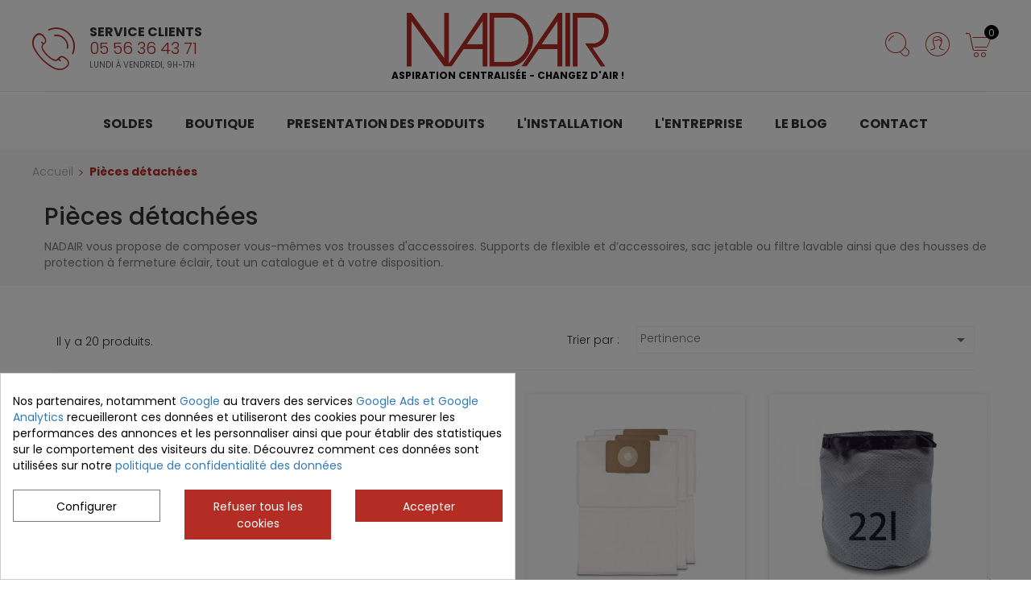

--- FILE ---
content_type: text/html; charset=utf-8
request_url: https://www.nadair.fr/pieces-detachees_c34.html
body_size: 21754
content:
<!doctype html>
<html lang="fr">

<head><script data-keepinline='true'>
    let cookiesplusCookieValue = null;

    if (window.cookiesplus_debug) {
        debugger;
    }

    for (let cookie of document.cookie.split(';')) {
        let [cookieName, value] = cookie.trim().split('=');
        if (cookieName === 'cookiesplus') {
            cookiesplusCookieValue = decodeURIComponent(value);
        }
    }

    cookiesplusCookieValue = JSON.parse(cookiesplusCookieValue);

    // Define keys and their default values
    Object.keys({
        'ad_storage': false,
        'ad_user_data': false,
        'ad_personalization': false,
        'analytics_storage': false,
        'functionality_storage': false,
        'personalization_storage': false,
        'security_storage': false,
    }).forEach(function (key) {
        window[key] = false;
    });

    // Check and update values based on cookiesplusCookieValue
    if (cookiesplusCookieValue && cookiesplusCookieValue.consents) {
        cookiesplusConsents = Object.keys(cookiesplusCookieValue.consents).filter(v => v.startsWith('cookiesplus-finality'));

        cookiesplusConsents.forEach(function (key) {
            const consent_type = cookiesplusCookieValue.consent_mode?.[key]?.consent_type;
            if (typeof cookiesplusCookieValue.consents !== 'undefined'
                && typeof cookiesplusCookieValue.consents[key] !== 'undefined'
                && cookiesplusCookieValue.consents[key] === 'on' && consent_type) {
                Object.entries(consent_type).forEach(([innerKey, value]) => {
                    if (value) {
                        window[innerKey] = true;
                    }
                });
            }
        });
    }

    window.dataLayer = window.dataLayer || [];
    function gtag() { dataLayer.push(arguments); }

    gtag('consent', 'default', {
        'ad_storage' : ad_storage ? 'granted' : 'denied',
        'ad_user_data' : ad_user_data ? 'granted' : 'denied',
        'ad_personalization' : ad_personalization ? 'granted' : 'denied',
        'analytics_storage' : analytics_storage ? 'granted' : 'denied',
        'functionality_storage' : functionality_storage ? 'granted' : 'denied',
        'personalization_storage' : personalization_storage ? 'granted' : 'denied',
        'security_storage' : security_storage ? 'granted' : 'denied',
        'wait_for_update' : 500
    });

    gtag('set', 'url_passthrough', cookiesplusCookieValue.consent_mode['url_passthrough']);
    gtag('set', 'ads_data_redaction', cookiesplusCookieValue.consent_mode['ads_data_redaction']);
</script>

    
        
    <meta charset="utf-8">


    <meta http-equiv="x-ua-compatible" content="ie=edge">



    <title>NADAIR : pièces détachées et accessoires pour aspiration centralisée</title>
    <meta name="description" content="Découvrez les pièces détachées NADAIR pour votre système d&#039;aspiration centralisée : supports de flexibles, sacs, filtres, housses de protection et plus encore. Composez vos trousses d&#039;accessoires selon vos besoins.">
    <meta name="keywords" content="duovac, cyclovac, drainvac, husky, atepac, homexity, aldes, easyclean, nilfisk, airflow, aspibox, dyvac, electrolux, aspiration, centralisée, aspirateur, centralisé, central, tube, coude, prise, brosse, flexible, tuyauterie, retraflex, rapidflex">
                <link rel="canonical" href="https://www.nadair.fr/pieces-detachees_c34.html">
    


    <meta name="viewport" content="width=device-width, initial-scale=1">



    <meta name="format-detection" content="telephone=no">



    <link rel="icon" type="image/vnd.microsoft.icon" href="/img/favicon.ico?1728939628">
    <link rel="shortcut icon" type="image/x-icon" href="/img/favicon.ico?1728939628">



    <link rel='dns-prefetch' href='//fonts.googleapis.com' />
<link rel='dns-prefetch' href='//s.w.org' />
  <link rel="stylesheet" href="https://www.nadair.fr/themes/surily1/assets/css/theme.css" type="text/css" media="all">
  <link rel="stylesheet" href="https://www.nadair.fr/modules/wpf_googlerecaptchav3/views/css/front.css" type="text/css" media="all">
  <link rel="stylesheet" href="https://www.nadair.fr/modules/paypal/views/css/paypal_fo.css" type="text/css" media="all">
  <link rel="stylesheet" href="https://www.nadair.fr/themes/surily1/modules/dor_megamenu/views/css/style.css" type="text/css" media="all">
  <link rel="stylesheet" href="https://www.nadair.fr/modules/dorcompare/assets/css/dorproducts-comparison.css" type="text/css" media="all">
  <link rel="stylesheet" href="https://www.nadair.fr/modules/dor_topproductcategory2/assets/css/dor_topproductcategory2.css" type="text/css" media="all">
  <link rel="stylesheet" href="https://www.nadair.fr/modules/dorblocktags/dorblocktags.css" type="text/css" media="all">
  <link rel="stylesheet" href="https://www.nadair.fr/modules/dor_ajaxtabsidebar_product/assets/css/dor_ajaxtabsidebar_product.css" type="text/css" media="all">
  <link rel="stylesheet" href="https://www.nadair.fr/modules/dor_filter/assets/css/dorFilter.css" type="text/css" media="all">
  <link rel="stylesheet" href="https://www.nadair.fr/modules/dor_productsuggestions/assets/css/dor_productsuggestions.css" type="text/css" media="all">
  <link rel="stylesheet" href="https://www.nadair.fr/modules/dor_smartuser/css/smartuser.css" type="text/css" media="all">
  <link rel="stylesheet" href="https://www.nadair.fr/modules/dor_searchcategories/dorsearch.css" type="text/css" media="all">
  <link rel="stylesheet" href="https://www.nadair.fr/modules/dor_searchcategories/dorSearchPro.css" type="text/css" media="all">
  <link rel="stylesheet" href="https://www.nadair.fr/modules/dor_themeoptions/css/jquery-ui.min.css" type="text/css" media="all">
  <link rel="stylesheet" href="https://www.nadair.fr/modules/dor_themeoptions/css/jquery.ui.theme.min.css" type="text/css" media="all">
  <link rel="stylesheet" href="https://www.nadair.fr/modules/dor_themeoptions/plugins/bootstrap-select-1.9.3/dist/css/bootstrap-select.min.css" type="text/css" media="all">
  <link rel="stylesheet" href="https://www.nadair.fr/modules/dor_themeoptions/plugins/scrollbar/jquery.mCustomScrollbar.min.css" type="text/css" media="all">
  <link rel="stylesheet" href="https://www.nadair.fr/modules/dor_themeoptions/font/css/font-awesome.min.css" type="text/css" media="all">
  <link rel="stylesheet" href="https://www.nadair.fr/modules/dor_themeoptions/font/pe-icon-7-stroke/css/pe-icon-7-stroke.css" type="text/css" media="all">
  <link rel="stylesheet" href="https://www.nadair.fr/modules/dor_themeoptions/font/pe-icon-7-stroke/css/helper.css" type="text/css" media="all">
  <link rel="stylesheet" href="https://www.nadair.fr/modules/dor_themeoptions/css/dorthemes.css" type="text/css" media="all">
  <link rel="stylesheet" href="https://www.nadair.fr/modules/dor_themeoptions/css/owl.carousel.css" type="text/css" media="all">
  <link rel="stylesheet" href="https://www.nadair.fr/modules/dor_themeoptions/bootstrap/css/bootstrap.min.css" type="text/css" media="all">
  <link rel="stylesheet" href="https://www.nadair.fr/modules/dor_themeoptions/plugins/slick/slick.css" type="text/css" media="all">
  <link rel="stylesheet" href="https://www.nadair.fr/modules/dor_themeoptions/css/dortip.min.css" type="text/css" media="all">
  <link rel="stylesheet" href="https://www.nadair.fr/modules/dor_themeoptions/css/fonts/font.css" type="text/css" media="all">
  <link rel="stylesheet" href="https://www.nadair.fr/modules/dor_ordertracking/assets/css/ordertracking.css" type="text/css" media="all">
  <link rel="stylesheet" href="https://www.nadair.fr/modules/cookiesplus/views/css/cookiesplus.css" type="text/css" media="all">
  <link rel="stylesheet" href="https://www.nadair.fr/js/jquery/ui/themes/base/minified/jquery-ui.min.css" type="text/css" media="all">
  <link rel="stylesheet" href="https://www.nadair.fr/js/jquery/ui/themes/base/minified/jquery.ui.theme.min.css" type="text/css" media="all">
  <link rel="stylesheet" href="https://www.nadair.fr/modules/ps_imageslider/css/homeslider.css" type="text/css" media="all">
  <link rel="stylesheet" href="https://www.nadair.fr/themes/surily1/assets/css/custom.css" type="text/css" media="all">


<link href="https://fonts.googleapis.com/css?family=Oswald:300,400" rel="stylesheet">

<link href="https://fonts.googleapis.com/css?family=Poppins:300,300i,400,400i,500,500i,600,600i,700,700i" rel="stylesheet">

<link href="/themes/surily1/assets/dorado/css/surily.css" rel="stylesheet" type="text/css"/>
<link href="/themes/surily1/assets/dorado/css/responsive.css" rel="stylesheet" type="text/css"/>



      <script type="text/javascript" src="https://www.google.com/recaptcha/api.js?render=6LefxrUUAAAAAKmetjClu_E2zA0_5GEZqDj9QYj5" ></script>


  <script type="text/javascript">
        var DOR = {"dorHeader":"header03","dorFloatHeader":1,"dorSubscribe":0,"dorOptReload":0,"dorCategoryShow":"grid","dorLazyLoad":"0","dorZoomImage":"0","id_shop":1};
        var DORCOMPARE = {"compared_products":[],"maxitem":3,"linkModule":"https:\/\/www.nadair.fr\/module\/dorcompare\/compare"};
        var DORRANGE = {"price_min":"0","price_max":"1950","paramPrice":"Price"};
        var DORTRACKING = {"linkModule":"https:\/\/www.nadair.fr\/module\/dor_ordertracking\/ordertracking"};
        var WPF_GOOGLE_RECAPTCHA_SITE_KEY_V3 = "6LefxrUUAAAAAKmetjClu_E2zA0_5GEZqDj9QYj5";
        var prestashop = {"cart":{"products":[],"totals":{"total":{"type":"total","label":"Total","amount":0,"value":"0,00\u00a0\u20ac"},"total_including_tax":{"type":"total","label":"Total TTC","amount":0,"value":"0,00\u00a0\u20ac"},"total_excluding_tax":{"type":"total","label":"Total HT :","amount":0,"value":"0,00\u00a0\u20ac"}},"subtotals":{"products":{"type":"products","label":"Sous-total","amount":0,"value":"0,00\u00a0\u20ac"},"discounts":null,"shipping":{"type":"shipping","label":"Livraison","amount":0,"value":"gratuit"},"tax":{"type":"tax","label":"Taxes incluses","amount":0,"value":"0,00\u00a0\u20ac"}},"products_count":0,"summary_string":"0 articles","vouchers":{"allowed":1,"added":[]},"discounts":[],"minimalPurchase":0,"minimalPurchaseRequired":""},"currency":{"name":"euro","iso_code":"EUR","iso_code_num":"978","sign":"\u20ac"},"customer":{"lastname":null,"firstname":null,"email":null,"birthday":null,"newsletter":null,"newsletter_date_add":null,"optin":null,"website":null,"company":null,"siret":null,"ape":null,"is_logged":false,"gender":{"type":null,"name":null},"addresses":[]},"language":{"name":"Fran\u00e7ais (French)","iso_code":"fr","locale":"fr-FR","language_code":"fr-fr","is_rtl":"0","date_format_lite":"d\/m\/Y","date_format_full":"d\/m\/Y H:i:s","id":2},"page":{"title":"","canonical":"https:\/\/www.nadair.fr\/pieces-detachees_c34.html","meta":{"title":"NADAIR : pi\u00e8ces d\u00e9tach\u00e9es et accessoires pour aspiration centralis\u00e9e","description":"D\u00e9couvrez les pi\u00e8ces d\u00e9tach\u00e9es NADAIR pour votre syst\u00e8me d'aspiration centralis\u00e9e : supports de flexibles, sacs, filtres, housses de protection et plus encore. Composez vos trousses d'accessoires selon vos besoins.","keywords":"duovac, cyclovac, drainvac, husky, atepac, homexity, aldes, easyclean, nilfisk, airflow, aspibox, dyvac, electrolux, aspiration, centralis\u00e9e, aspirateur, centralis\u00e9, central, tube, coude, prise, brosse, flexible, tuyauterie, retraflex, rapidflex","robots":"index"},"page_name":"category","body_classes":{"lang-fr":true,"lang-rtl":false,"country-FR":true,"currency-EUR":true,"layout-full-width":true,"page-category":true,"tax-display-enabled":true,"category-id-34":true,"category-Pi\u00e8ces d\u00e9tach\u00e9es":true,"category-id-parent-2":true,"category-depth-level-2":true},"admin_notifications":[]},"shop":{"name":"NADAIR EUROPE","logo":"\/img\/nadair-logo-1579617425.jpg","stores_icon":"\/img\/logo_stores.png","favicon":"\/img\/favicon.ico"},"urls":{"base_url":"https:\/\/www.nadair.fr\/","current_url":"https:\/\/www.nadair.fr\/pieces-detachees_c34.html","shop_domain_url":"https:\/\/www.nadair.fr","img_ps_url":"https:\/\/www.nadair.fr\/img\/","img_cat_url":"https:\/\/www.nadair.fr\/img\/c\/","img_lang_url":"https:\/\/www.nadair.fr\/img\/l\/","img_prod_url":"https:\/\/www.nadair.fr\/img\/p\/","img_manu_url":"https:\/\/www.nadair.fr\/img\/m\/","img_sup_url":"https:\/\/www.nadair.fr\/img\/su\/","img_ship_url":"https:\/\/www.nadair.fr\/img\/s\/","img_store_url":"https:\/\/www.nadair.fr\/img\/st\/","img_col_url":"https:\/\/www.nadair.fr\/img\/co\/","img_url":"https:\/\/www.nadair.fr\/themes\/surily1\/assets\/img\/","css_url":"https:\/\/www.nadair.fr\/themes\/surily1\/assets\/css\/","js_url":"https:\/\/www.nadair.fr\/themes\/surily1\/assets\/js\/","pic_url":"https:\/\/www.nadair.fr\/upload\/","pages":{"address":"https:\/\/www.nadair.fr\/adresse","addresses":"https:\/\/www.nadair.fr\/adresses","authentication":"https:\/\/www.nadair.fr\/authentification","cart":"https:\/\/www.nadair.fr\/panier","category":"https:\/\/www.nadair.fr\/index.php?controller=category","cms":"https:\/\/www.nadair.fr\/index.php?controller=cms","contact":"https:\/\/www.nadair.fr\/contact","discount":"https:\/\/www.nadair.fr\/bons-de-reduction","guest_tracking":"https:\/\/www.nadair.fr\/suivi-commande-invite","history":"https:\/\/www.nadair.fr\/historique-des-commandes","identity":"https:\/\/www.nadair.fr\/identite","index":"https:\/\/www.nadair.fr\/","my_account":"https:\/\/www.nadair.fr\/mon-compte-aspiration-centralisee","order_confirmation":"https:\/\/www.nadair.fr\/confirmation-commande","order_detail":"https:\/\/www.nadair.fr\/index.php?controller=order-detail","order_follow":"https:\/\/www.nadair.fr\/details-de-la-commande","order":"https:\/\/www.nadair.fr\/commande","order_return":"https:\/\/www.nadair.fr\/index.php?controller=order-return","order_slip":"https:\/\/www.nadair.fr\/avoirs","pagenotfound":"https:\/\/www.nadair.fr\/index.php?controller=pagenotfound","password":"https:\/\/www.nadair.fr\/mot-de-passe-oublie","pdf_invoice":"https:\/\/www.nadair.fr\/index.php?controller=pdf-invoice","pdf_order_return":"https:\/\/www.nadair.fr\/index.php?controller=pdf-order-return","pdf_order_slip":"https:\/\/www.nadair.fr\/index.php?controller=pdf-order-slip","prices_drop":"https:\/\/www.nadair.fr\/promotions","product":"https:\/\/www.nadair.fr\/index.php?controller=product","search":"https:\/\/www.nadair.fr\/recherche","sitemap":"https:\/\/www.nadair.fr\/plan-du-site","stores":"https:\/\/www.nadair.fr\/magasins","supplier":"https:\/\/www.nadair.fr\/fournisseurs","register":"https:\/\/www.nadair.fr\/authentification?create_account=1","order_login":"https:\/\/www.nadair.fr\/commande?login=1"},"alternative_langs":{"fr-fr":"https:\/\/www.nadair.fr\/pieces-detachees_c34.html"},"theme_assets":"\/themes\/surily1\/assets\/","actions":{"logout":"https:\/\/www.nadair.fr\/?mylogout="},"no_picture_image":{"bySize":{"small_default":{"url":"https:\/\/www.nadair.fr\/img\/p\/fr-default-small_default.jpg","width":120,"height":120},"cart_default":{"url":"https:\/\/www.nadair.fr\/img\/p\/fr-default-cart_default.jpg","width":250,"height":250},"medium_default":{"url":"https:\/\/www.nadair.fr\/img\/p\/fr-default-medium_default.jpg","width":450,"height":450},"home_default":{"url":"https:\/\/www.nadair.fr\/img\/p\/fr-default-home_default.jpg","width":500,"height":500},"large_default":{"url":"https:\/\/www.nadair.fr\/img\/p\/fr-default-large_default.jpg","width":800,"height":800}},"small":{"url":"https:\/\/www.nadair.fr\/img\/p\/fr-default-small_default.jpg","width":120,"height":120},"medium":{"url":"https:\/\/www.nadair.fr\/img\/p\/fr-default-medium_default.jpg","width":450,"height":450},"large":{"url":"https:\/\/www.nadair.fr\/img\/p\/fr-default-large_default.jpg","width":800,"height":800},"legend":""}},"configuration":{"display_taxes_label":true,"is_catalog":false,"show_prices":true,"opt_in":{"partner":false},"quantity_discount":{"type":"discount","label":"Remise"},"voucher_enabled":1,"return_enabled":0},"field_required":[],"breadcrumb":{"links":[{"title":"Accueil","url":"https:\/\/www.nadair.fr\/"},{"title":"Pi\u00e8ces d\u00e9tach\u00e9es","url":"https:\/\/www.nadair.fr\/pieces-detachees_c34.html"}],"count":2},"link":{"protocol_link":"https:\/\/","protocol_content":"https:\/\/"},"time":1769059696,"static_token":"5de2d66d75f301534471bb2e227244f9","token":"5921b3c66ec9a048a797376cea15bcc2"};
      </script>
    
    <script>
      window.dataLayer = window.dataLayer || [];
      function gtag(){dataLayer.push(arguments);}

      gtag('consent', 'default', {
        'ad_storage': 'denied',
        'ad_user_data': 'denied',
        'ad_personalization': 'denied',
        'analytics_storage': 'denied'
      });
    </script>

    <script async src="https://www.googletagmanager.com/gtag/js?id=G-8E7SH5WQRF"></script>

    <script> window.dataLayer = window.dataLayer || [];
        function gtag(){dataLayer.push(arguments);}
        gtag('js', new Date());

        gtag('config', 'AW-832145629', {'allow_enhanced_conversions':true, 'anonymize_ip': true});
        gtag('config', 'G-8E7SH5WQRF', {'anonymize_ip': true});
    </script>
    



    <style type="text/css">
	/****Top Nav***/
	                    /***Header****/
		
    	        		
	/****Footer****/
					

    /*****Mega Menu*****/
                            
    
    
    
                        /*****End Mega Menu*****/


    
    
                    </style>
<style>
            div#cookiesplus-modal,
        #cookiesplus-modal > div,
        #cookiesplus-modal p {
            background-color: #FFFFFF !important;
        }
    
            #cookiesplus-modal > div,
        #cookiesplus-modal p {
            color: #000 !important;
        }
    
            #cookiesplus-modal .cookiesplus-accept {
            background-color: #b32d25 !important;
        }
    
            #cookiesplus-modal .cookiesplus-accept {
            border: 1px solid #b32d25 !important;
        }
    

            #cookiesplus-modal .cookiesplus-accept {
            color: #FFFFFF !important;
        }
    
            #cookiesplus-modal .cookiesplus-accept {
            font-size: 16px !important;
        }
    
    
            #cookiesplus-modal .cookiesplus-more-information {
            background-color: #FFFFFF !important;
        }
    
            #cookiesplus-modal .cookiesplus-more-information {
            border: 1px solid #7A7A7A !important;
        }
    
            #cookiesplus-modal .cookiesplus-more-information {
            color: #000 !important;
        }
    
            #cookiesplus-modal .cookiesplus-more-information {
            font-size: 16px !important;
        }
    
    
            #cookiesplus-modal .cookiesplus-reject {
            background-color: #b32d25 !important;
        }
    
            #cookiesplus-modal .cookiesplus-reject {
            border: 1px solid #b32d25 !important;
        }
    
            #cookiesplus-modal .cookiesplus-reject {
            color: #FFFFFF !important;
        }
    
            #cookiesplus-modal .cookiesplus-reject {
            font-size: 16px !important;
        }
    
    
            #cookiesplus-modal .cookiesplus-save:not([disabled]) {
            background-color: #FFFFFF !important;
        }
    
            #cookiesplus-modal .cookiesplus-save:not([disabled]) {
            border: 1px solid #7A7A7A !important;
        }
    
            #cookiesplus-modal .cookiesplus-save:not([disabled]) {
            color: #000 !important;
        }
    
            #cookiesplus-modal .cookiesplus-save {
            font-size: 16px !important;
        }
    
    
    
    #cookiesplus-tab {
                                    bottom: 0;
                left: 0;
                    
                    background-color: #b32d25 !important;
        
                    color: #fff !important;
            }
</style>




    
</head>




<body id="category"
      class="lang-fr country-fr currency-eur layout-full-width page-category tax-display-enabled category-id-34 category-pieces-detachees category-id-parent-2 category-depth-level-2 proCateCol2 proDetailCol999 proCateRowNumber3  dorHoverProduct2">

    

<main class="dormain full defaultscreen">
    
            
    <header id="header">
        	   
  
    <div id="dor-header01" class="header-content-wrapper dorheader03">
        
            <div class="header-banner">
                
            </div>
        
        
            <div class="header-top">
                <div class="container-fluid">
                    <div class="row">
                        <div class="col-md-12 dor-header-topline">
                            <div class="dor-header-topline-inner">
                                <div class="container">
                                    <div class="row">
                                             	  	  <div class="header3-hot-contact">
<div class="header3-hot-contact-inner"></div>
<div class="hot-contact-line-text"><span>SERVICE CLIENTS</span> <span class="tel-header">05 56 36 43 71 </span><span>LUNDI À VENDREDI, 9H-17H </span></div>
</div>
	       
                                        <div class="dor-main-logo  desktop">
                                            <div class="main-logo-inner">
                                                <div class="main-logo-wrapper">
                                                    <div class="item-logo" id="_desktop_logo">
                                                                                                                    <div class="h1-logo no-margin">
                                                                <a href="https://www.nadair.fr/">
                                                                    <img class="logo img-responsive"
                                                                         src="/img/nadair/logo/nadairlogo.png">
                                                                    <span class="txt_logo">ASPIRATION CENTRALIS&Eacute;E - CHANGEZ D&#039;AIR !</span>
                                                                </a>
                                                            </div>
                                                                                                            </div>
                                                    <div class="item-logo top-logo" id="_mobile_logo"></div>
                                                </div>
                                            </div>
                                        </div>
                                        <div class="dor-header-setting-inner">
                                                 
                                            <div class="head-dorsetting pull-right">
                                                
                                                    <nav class="header-nav">
                                                        <div class="hidden-sm-down-">
                                                            <div class="right-nav">
																<div class="nav-call-button">
																	<a href="tel:+33556581944" id="btn-call"><span class="icon-telephone"></a>
																</div>
                                                                <div class="nav-search-button">
                                                                    <button type="button" id="btn-search"><span
                                                                                class="icon-loupe"></button>
                                                                </div>
                                                                <div class="dor-block-selection">
                                                                    <div class="nav-setting-button">
                                                                        <button type="button"><span
                                                                                    class="icon-compte"></span></button>
                                                                    </div>
                                                                    <div class="dor-setting-lists">
                                                                        <div class="user-info selection-options-wrapper">
    <label class="hidden">Mon compte</label>
    <span class="line-selected hidden"><i class="pe-7s-user"></i> <span
                class="select-hidden hidden">Mon compte</span></span>
    <ul class="toogle_content">
        <li><a class="link-myaccount" href="https://www.nadair.fr/mon-compte-aspiration-centralisee"
               title="Voir mon compte client"><i
                        class="pe-7s-users"></i>Mon compte</a></li>
        <li><a class="link-mycart" href="https://www.nadair.fr/panier?action=show"
               title="Mon panier">
                <i class="pe-7s-cart"></i>Mon panier</a></li>
                    <li><a href="https://www.nadair.fr/authentification"><i
                            class="pe-7s-key"></i>Connectez-vous</a></li>
            <li><a href="https://www.nadair.fr/authentification?create_account=1"><i
                            class="pe-7s-add-user"></i>Cr&eacute;er votre compte</a>
            </li>
            </ul>
</div>

                                                                        <div id="_mobile_language_selector"></div>
                                                                        <div id="_mobile_currency_selector"></div>
                                                                    </div>
                                                                </div>
                                                                <div class="nav-cart">
                                                                    <div id="_desktop_cart">
    <div class="blockcart cart-preview" data-refresh-url="//www.nadair.fr/module/ps_shoppingcart/ajax">
        <div class="header">
            <a rel="nofollow" href="//www.nadair.fr/panier?action=show">
                <span class="icon-panier"></span>
                <span class="hidden-sm-down hidden">Panier</span>
                <span class="cart-products-count">0</span>
            </a>
        </div>
        <div class="body none-minicart">
            <button type="button" id="close-mini-cart"><i class="pe-7s-close"></i></button>
            <div class="header-title-mini-cart">
                <div class="header-mini-cart-text"><span class="h2">Panier</span></div>
            </div>
            <div id="cart-mini-content-lists" class="scroll-div-cart">
                <ul class="minicart-product-lists">
                                    </ul>
                <div class="mini-cart-footer">
                    <div class="cart-subtotals">
                                                                                    <div class="products">
                                    <span class="label">Sous-total</span>
                                    <span class="value">0,00 €</span>
                                </div>
                                                                                                                                                                    <div class="shipping">
                                    <span class="label">Livraison</span>
                                    <span class="value">gratuit</span>
                                </div>
                                                                                                                <div class="tax">
                                    <span class="label">Taxes incluses</span>
                                    <span class="value">0,00 €</span>
                                </div>
                                                                        </div>
                    <div class="cart-total">
                        <span class="label">Total</span>
                        <span class="value">0,00 €</span>
                    </div>
                    <div class="button-act-minicart">
                        <a rel="nofollow" href="//www.nadair.fr/panier?action=show"
                           class="mini-cart-view clearfix">Voir le panier</a>
                        <a rel="nofollow" href="https://www.nadair.fr/commande"
                           class="mini-cart-checkout clearfix">Commander</a>
                    </div>
                </div>
                                    <div class="no-item-cart">
                        <span class="no-items">Aucun article dans le panier</span>
                    </div>
                
                <div class="no-item-cart-ajax hidden">
                    <span class="no-items">Aucun article dans le panier</span>
                </div>

                <div id="custom-block-mini-cart">
                         	  	  <div class="block" id="dor_custom_block_left">
<div class="section-title">
<h2 class="title_block"><span>Custom Block</span></h2>
</div>
<div class="block_content">
<p>You can create unlimited CMS Blocks with any HTML content and put them on side columns or the main center content in any position on any page</p>
</div>
<div></div>
</div>
	       
                </div>
            </div>
        </div>
    </div>
</div>

                                                                    <div class="pull-xs-right" id="_mobile_cart"></div>
                                                                </div>
                                                            </div>
                                                        </div>
                                                        <div class="hidden-md-up text-xs-center mobile hidden">
                                                            <div class="pull-xs-left" id="menu-icon">
                                                                <i class="material-icons d-inline">&#xE5D2;</i>
                                                            </div>
                                                            <div class="pull-xs-right" id="_mobile_user_info"></div>

                                                            <div class="clearfix"></div>
                                                        </div>
                                                    </nav>
                                                
                                            </div>
                                        </div>
                                    </div>
                                </div>
                            </div>
                        </div>
                        <div class="dor-mainmenu-inner col-md-12">
                            <div class="container">
                                <div class="row">
                                    <div class="head-dormenu">
                                        <nav class="dor-megamenu col-lg-12 col-sx-12 col-sm-12">
    <div class="navbar navbar-default " role="navigation">
        <!-- Brand and toggle get grouped for better mobile display -->
        <div class="navbar-header">
            <button type="button" class="navbar-toggle open_menu">
                <i class="material-icons">&#xE8FE;</i>
            </button>
        </div>
        <!-- Collect the nav links, forms, and other content for toggling -->
        <div id="dor-top-menu" class="collapse navbar-collapse navbar-ex1-collapse">
            <div class="close_menu" style="display:none;">
                <span class="btn-close"><i class="material-icons">&#xE14C;</i></span>
            </div>
            <div class="mobile-logo-menu hidden-lg hidden-md">
                <a href="https://www.nadair.fr/" title="NADAIR EUROPE">
                    <img class="logo img-responsive" src="img/nadair/logo/nadair_white.png" alt="NADAIR EUROPE"/>
                </a>
            </div>
            <ul class="nav navbar-nav megamenu"><li class=" "><a target="_self" data-rel="71" href="https://www.nadair.fr/soldes_c44.html"><span class="menu-title">SOLDES</span></a></li><li class="boutique parent dropdown aligned-fullwidth"><a class="dropdown-toggle" data-toggle="dropdown"  target="_self" data-rel="37" href="https://www.nadair.fr/_c3.html"><span class="menu-title">Boutique</span></a><span class="caretmobile hidden"></span><ul class="dropdown-menu level1 megamenu-content" role="menu" style="background-image:url(https://www.nadair.fr);background-repeat:no-repeat;width:px;"><li><div class="row"><div class="col-sm-3"><div class="widget-content"><div class="widget-subcategories block ">
		<div class="widget-heading title_block">
		<a href="https://www.nadair.fr/soldes_c44.html" title="SOLDES" class="img">
			SOLDES
		</a>
		<span class="caretmobile hidden"></span>
	</div>
		<div class="widget-inner block_content">
		<div class="widget-heading hidden">
			<a href="https://www.nadair.fr/soldes_c44.html" title="SOLDES" class="img">SOLDES</a>
			<span class="caretmobile hidden"></span>
		</div>
				<ul>
					</ul>
	</div>
</div>
 </div></div><div class="col-sm-3"><div class="widget-content"><div class="widget-subcategories block ">
		<div class="widget-heading title_block">
		<a href="https://www.nadair.fr/aspirateurs-centralises-kits-complets_c21.html" title="Aspirateurs et packs" class="img">
			Aspirateurs et packs
		</a>
		<span class="caretmobile hidden"></span>
	</div>
		<div class="widget-inner block_content">
		<div class="widget-heading hidden">
			<a href="https://www.nadair.fr/aspirateurs-centralises-kits-complets_c21.html" title="Aspirateurs centralisés kits complets" class="img">Aspirateurs centralisés kits complets</a>
			<span class="caretmobile hidden"></span>
		</div>
				<ul>
							<li class="clearfix">
					<a href="https://www.nadair.fr/aspirateurs-centralises_c22.html" title="Aspirateurs Centralisés" data-rel="sub-22" class="img">
						Aspirateurs Centralisés 
					</a>
				</li>
							<li class="clearfix">
					<a href="https://www.nadair.fr/kits-classique-avec-aspirateurs-centralises_c23.html" title="Kits classique avec aspirateurs centralisés" data-rel="sub-23" class="img">
						Kits classique avec aspirateurs centralisés 
					</a>
				</li>
							<li class="clearfix">
					<a href="https://www.nadair.fr/kits-retraflex-avec-aspirateurs-centralises_c30.html" title="Kits Retraflex avec aspirateurs centralisés" data-rel="sub-30" class="img">
						Kits Retraflex avec aspirateurs centralisés 
					</a>
				</li>
					</ul>
	</div>
</div>
 </div></div><div class="col-sm-3"><div class="widget-content"><div class="widget-subcategories block ">
		<div class="widget-heading title_block">
		<a href="https://www.nadair.fr/le-systeme-retraflex_c31.html" title="Retraflex" class="img">
			Retraflex
		</a>
		<span class="caretmobile hidden"></span>
	</div>
		<div class="widget-inner block_content">
		<div class="widget-heading hidden">
			<a href="https://www.nadair.fr/le-systeme-retraflex_c31.html" title="Le système Retraflex" class="img">Le système Retraflex</a>
			<span class="caretmobile hidden"></span>
		</div>
				<ul>
							<li class="clearfix">
					<a href="https://www.nadair.fr/kits-retraflex_c35.html" title="Kits Retraflex" data-rel="sub-35" class="img">
						Kits Retraflex 
					</a>
				</li>
							<li class="clearfix">
					<a href="https://www.nadair.fr/flexibles-retraflex_c36.html" title="Flexibles Retraflex" data-rel="sub-36" class="img">
						Flexibles Retraflex 
					</a>
				</li>
							<li class="clearfix">
					<a href="https://www.nadair.fr/pieces-detachees-retraflex_c37.html" title="Pièces détachées Retraflex" data-rel="sub-37" class="img">
						Pièces détachées Retraflex 
					</a>
				</li>
					</ul>
	</div>
</div>
 </div></div><div class="col-sm-3"><div class="widget-content"><div class="widget-subcategories block ">
		<div class="widget-heading title_block">
		<a href="https://www.nadair.fr/flexibles-brosses-et-accessoires_c24.html" title="Accessoires" class="img">
			Accessoires
		</a>
		<span class="caretmobile hidden"></span>
	</div>
		<div class="widget-inner block_content">
		<div class="widget-heading hidden">
			<a href="https://www.nadair.fr/flexibles-brosses-et-accessoires_c24.html" title="Flexibles, Brosses et Accessoires" class="img">Flexibles, Brosses et Accessoires</a>
			<span class="caretmobile hidden"></span>
		</div>
				<ul>
							<li class="clearfix">
					<a href="https://www.nadair.fr/brosses_c26.html" title="Brosses" data-rel="sub-26" class="img">
						Brosses 
					</a>
				</li>
							<li class="clearfix">
					<a href="https://www.nadair.fr/flexibles-aspirateur-centralise_c27.html" title="Flexibles aspirateur centralisé" data-rel="sub-27" class="img">
						Flexibles aspirateur centralisé 
					</a>
				</li>
							<li class="clearfix">
					<a href="https://www.nadair.fr/trousses-completes_c28.html" title="Trousses complètes" data-rel="sub-28" class="img">
						Trousses complètes 
					</a>
				</li>
							<li class="clearfix">
					<a href="https://www.nadair.fr/accessoires-divers_c29.html" title="Accessoires Divers" data-rel="sub-29" class="img">
						Accessoires Divers 
					</a>
				</li>
					</ul>
	</div>
</div>
 </div></div><div class="col-sm-4"><div class="widget-content"><div class="widget-subcategories block ">
		<div class="widget-heading title_block">
		<a href="https://www.nadair.fr/prises-coudes-et-tubes_c33.html" title="Réseau Canalisation" class="img">
			Réseau Canalisation
		</a>
		<span class="caretmobile hidden"></span>
	</div>
		<div class="widget-inner block_content">
		<div class="widget-heading hidden">
			<a href="https://www.nadair.fr/prises-coudes-et-tubes_c33.html" title="Prises, Coudes, et Tubes" class="img">Prises, Coudes, et Tubes</a>
			<span class="caretmobile hidden"></span>
		</div>
				<ul>
							<li class="clearfix">
					<a href="https://www.nadair.fr/prises_c41.html" title="Prises" data-rel="sub-41" class="img">
						Prises 
					</a>
				</li>
							<li class="clearfix">
					<a href="https://www.nadair.fr/tuyauterie_c40.html" title="Tuyauterie" data-rel="sub-40" class="img">
						Tuyauterie 
					</a>
				</li>
							<li class="clearfix">
					<a href="https://www.nadair.fr/kits-classiques_c38.html" title="Kits classiques" data-rel="sub-38" class="img">
						Kits classiques 
					</a>
				</li>
							<li class="clearfix">
					<a href="https://www.nadair.fr/kits-retraflex_c39.html" title="Kits Retraflex" data-rel="sub-39" class="img">
						Kits Retraflex 
					</a>
				</li>
					</ul>
	</div>
</div>
 </div></div><div class="col-sm-4"><div class="widget-content"><div class="widget-subcategories block ">
		<div class="widget-heading title_block">
		<a href="https://www.nadair.fr/pieces-detachees_c34.html" title="Pièces détachées" class="img">
			Pièces détachées
		</a>
		<span class="caretmobile hidden"></span>
	</div>
		<div class="widget-inner block_content">
		<div class="widget-heading hidden">
			<a href="https://www.nadair.fr/pieces-detachees_c34.html" title="Pièces détachées" class="img">Pièces détachées</a>
			<span class="caretmobile hidden"></span>
		</div>
				<ul>
					</ul>
	</div>
</div>
 </div></div></div></li></ul></li><li class=" parent dropdown aligned-"><a class="dropdown-toggle" data-toggle="dropdown"  target="_self" data-rel="46" href="#"><span class="menu-title">Presentation des produits</span></a><span class="caretmobile hidden"></span><ul class="dropdown-menu level1" role="menu" style="width:300px;"><li><a target="_self" href="https://www.nadair.fr/compact_i62.html"><span class="menu-title">Aspirateur Central COMPACT</span></a></li><li><a target="_self" href="https://www.nadair.fr/les-aspirateurs_i57.html"><span class="menu-title">Aspirateur Central PREMIUM</span></a></li><li><a target="_self" href="https://www.nadair.fr/leretraflex_i60.html"><span class="menu-title">Le retraflex</span></a></li><li><a target="_self" href="https://www.nadair.fr/lesaccessoires_i58.html"><span class="menu-title">Les accessoires</span></a></li><li><a target="_self" href="https://www.nadair.fr/le-reseau-de-canalisation_i59.html"><span class="menu-title">Le réseau de canalisation</span></a></li></ul></li><li class=" "><a target="_self" data-rel="45" href="https://www.nadair.fr/installation-aspiration-centralisee_i28.html"><span class="menu-title">L'installation</span></a></li><li class=" "><a target="_self" data-rel="43" href="https://www.nadair.fr/qui-sommes-nous_i4.html"><span class="menu-title">L'entreprise</span></a></li><li class=" "><a target="_self" data-rel="66" href="https://www.nadair.fr/le-blog-de-l-aspirateur-centralise_i74.html"><span class="menu-title">Le blog</span></a></li><li class=" "><a target="_self" data-rel="41" href="contact"><span class="menu-title">Contact</span></a></li></ul>        </div>
    </div>  
</nav>     
                                    </div>
                                    <div class="dor-main-logo mobile">
                                        <div class="main-logo-inner">
                                            <div class="main-logo-wrapper">
                                                <div class="item-logo" id="_desktop_logo">
                                                                                                            <div class="h1-logo no-margin">
                                                            <a href="https://www.nadair.fr/">
                                                                <img class="logo img-responsive"
                                                                     src="/img/nadair/logo/nadairlogo.png">
                                                            </a>
                                                        </div>
                                                                                                    </div>
                                                <div class="item-logo top-logo" id="_mobile_logo"></div>
                                            </div>
                                        </div>
                                    </div>
                                </div>
                            </div>

                        </div>
                    </div>

                    <div id="mobile_top_menu_wrapper" class="row hidden-md-up" style="display:none;">
                        <div class="js-top-menu mobile" id="_mobile_top_menu"></div>
                        <div class="js-top-menu-bottom">
                            <div id="_mobile_contact_link"></div>
                        </div>
                    </div>
                </div>
            </div>
            
        
    </div>
    </header>
    
        
<aside id="notifications">
  <div class="container">
    
    
    
      </div>
</aside>
    
            
            <nav data-depth="2" class="breadcrumb hidden-sm-down dor-breadcrumb">
  <div class="breadcrumbs-items">
    <div class="container">
      <div class="row">
        <ul itemscope itemtype="http://schema.org/BreadcrumbList">
                      <li itemprop="itemListElement" itemscope itemtype="http://schema.org/ListItem">
              <a itemprop="item" href="https://www.nadair.fr/">
                <span itemprop="name">Accueil</span>
              </a>
              <meta itemprop="position" content="1">
            </li>
                      <li itemprop="itemListElement" itemscope itemtype="http://schema.org/ListItem">
              <a itemprop="item" href="https://www.nadair.fr/pieces-detachees_c34.html">
                <span itemprop="name">Pièces détachées</span>
              </a>
              <meta itemprop="position" content="2">
            </li>
                  </ul>
      </div>

      
        <h1 class="category-name">Pièces détachées</h1>

                  <div class="category-description"><p>NADAIR vous propose de composer vous-mêmes vos trousses d'accessoires. Supports de flexible et d’accessoires, sac jetable ou filtre lavable ainsi que des housses de protection à fermeture éclair, tout un catalogue et à votre disposition.</p></div>
        
      
    </div>
  </div>


</nav>        
    
    

    <section id="wrapper">
        

        
        <div class="container">
            <div class="row dor-row">



                

                
		
	  <div id="content-wrapper">
    
    
  <section id="main">

    
    <div class="block-category card card-block hidden-sm-down">
      <h1 class="h1">Pièces détachées</h1>
              <div id="category-description" class="text-muted"><p>NADAIR vous propose de composer vous-mêmes vos trousses d'accessoires. Supports de flexible et d’accessoires, sac jetable ou filtre lavable ainsi que des housses de protection à fermeture éclair, tout un catalogue et à votre disposition.</p></div>
                </div>
    <div class="text-sm-center hidden-md-up">
      <h1 class="h1">Pièces détachées</h1>
    </div>


    <section id="products">
      
        <div>
          
            
<div id="js-product-list-top" class="row products-selection">
  <div class="clearfix">
        <div class="dor-filter-fullcate hidden"><a href="#" class="hint--top" aria-label="Filtrer">Filtrer<i class="material-icons">&#xE152;</i></a></div>
    <div class="col-md-6 hidden-sm-down total-products">
              <p>Il y a 20 produits.</p>
          </div>
    <div class="col-md-6">
      <div class="row sort-by-row">

        
          <span class="col-sm-3 col-md-3 hidden-sm-down sort-by">Trier par :</span>
<div class="col-sm-9 col-xs-8 col-md-9 products-sort-order dropdown">
  <button
    class="btn-unstyle select-title"
    rel="nofollow"
    data-toggle="dropdown"
    aria-haspopup="true"
    aria-expanded="false">
    Pertinence    <i class="material-icons float-xs-right">&#xE5C5;</i>
  </button>
  <div class="dropdown-menu">
          <a
        rel="nofollow"
        href="https://www.nadair.fr/pieces-detachees_c34.html?order=product.position.asc"
        class="select-list current js-search-link"
      >
        Pertinence
      </a>
          <a
        rel="nofollow"
        href="https://www.nadair.fr/pieces-detachees_c34.html?order=product.name.asc"
        class="select-list js-search-link"
      >
        Nom, A à Z
      </a>
          <a
        rel="nofollow"
        href="https://www.nadair.fr/pieces-detachees_c34.html?order=product.name.desc"
        class="select-list js-search-link"
      >
        Nom, Z à A
      </a>
          <a
        rel="nofollow"
        href="https://www.nadair.fr/pieces-detachees_c34.html?order=product.price.asc"
        class="select-list js-search-link"
      >
        Prix, croissant
      </a>
          <a
        rel="nofollow"
        href="https://www.nadair.fr/pieces-detachees_c34.html?order=product.price.desc"
        class="select-list js-search-link"
      >
        Prix, décroissant
      </a>
      </div>
</div>
        

                  <div class="col-sm-3 col-xs-4 hidden-md-up filter-button">
            <button id="search_filter_toggler" class="btn btn-secondary">
              Filtrer
            </button>
          </div>
              </div>
    </div>

    <div class="col-sm-12 hidden-md-up text-xs-center showing">
      Affichage 1-20 de 20 article(s)
    </div>

  </div>
</div>
          
        </div>

        
          <div class="hidden-sm-down">
            <section id="js-active-search-filters" class="hide">
  
    <h1 class="h6 hidden-xs-up">Filtres actifs</h1>
  

  </section>

          </div>
        

        <div>
          
            <div id="js-product-list">
  <div class="products row">
          
        
  <article class="ajax_block_product product-miniature js-product-miniature" data-id-product="172" data-id-product-attribute="0" itemscope itemtype="http://schema.org/Product">
    <div class="product-container">
      <div class="left-block">
        <div class="product-image-container">
          
            <a href="https://www.nadair.fr/pieces-detachees/sacs-jetable-aspirateur-centralise-3760364671052_p172.html" class="thumbnail product-thumbnail product_img_link dor-nothave-flip">
  <img
    class = "img-responsive thumbnail-image-1"
    src = "https://www.nadair.fr/450-home_default/sacs-jetable-aspirateur-centralise.jpg"
    alt = ""
    data-full-size-image-url = "https://www.nadair.fr/450-large_default/sacs-jetable-aspirateur-centralise.jpg"
  >
  </a>
          
                    
                   </div>
      </div>
      <div class="right-block">
          <div class="product-cate"><span>Pièces détachées</span></div>
          
            <h5 class="product-title-item" itemprop="name"><a href="https://www.nadair.fr/pieces-detachees/sacs-jetable-aspirateur-centralise-3760364671052_p172.html" class="product-name">3 Sacs jetable pour aspirateur centralisé NADAIR 600 et 700 Airwatts pour cuve 32L</a></h5>
          

          
              <div class="product-description-short" itemprop="description"><p>Lot de 3 sacs jetables pour aspiration centralisée pour NADAIR 600 AirWatts 32L et NADAIR 700 AirWatts 32L.</p>
<p>Compatible HUSKY et DUOVAC.</p></div>
          
          
          <div class="review-price-product">
          <div class="dor-show-value-product clearfix">
            
                              <div class="content_price">
                  <div class="product-price-and-shipping">
                    
                    
                    <span itemprop="price" class="price">39,99 €</span>
                    
                  
                  </div>
                </div>
                  <div class="article-cart">
                      <form action="https://www.nadair.fr/panier" method="post" class="article-addcart-button">
                                                    <div class="add">
                              <input type="hidden" name="token" value="5de2d66d75f301534471bb2e227244f9">
                              <input name="id_product" value="172" type="hidden">
                              <input type="hidden" name="id_customization" value="0">
                              <a href="https://www.nadair.fr/panier" class="cart-button button ajax_add_to_cart_button btn btn-default add-to-cart hint--top " data-button-action="add-to-cart" data-toggle="tooltip" aria-label="Ajouter au panier" >
                                  <span class="icon-panier-product"></span>
                              </a>
                          </div>
                      </form>
                  </div>
                          
            <div class="highlighted-informations no-variants hidden-sm-down">
              
                              
            </div>
          </div>

          
        </div>

    
      <ul class="product-flags hidden">
              </ul>
    
    
  </div>
  </article>
      
          
        
  <article class="ajax_block_product product-miniature js-product-miniature" data-id-product="263" data-id-product-attribute="0" itemscope itemtype="http://schema.org/Product">
    <div class="product-container">
      <div class="left-block">
        <div class="product-image-container">
          
            <a href="https://www.nadair.fr/pieces-detachees/sacs-jetable-aspirateur-centralise-3760364671052_p263.html" class="thumbnail product-thumbnail product_img_link dor-nothave-flip">
  <img
    class = "img-responsive thumbnail-image-1"
    src = "https://www.nadair.fr/558-home_default/sacs-jetable-aspirateur-centralise.jpg"
    alt = ""
    data-full-size-image-url = "https://www.nadair.fr/558-large_default/sacs-jetable-aspirateur-centralise.jpg"
  >
  </a>
          
                    
                   </div>
      </div>
      <div class="right-block">
          <div class="product-cate"><span>Pièces détachées</span></div>
          
            <h5 class="product-title-item" itemprop="name"><a href="https://www.nadair.fr/pieces-detachees/sacs-jetable-aspirateur-centralise-3760364671052_p263.html" class="product-name">3 Sacs jetable pour aspirateur centralisé NADAIR COMPACT</a></h5>
          

          
              <div class="product-description-short" itemprop="description"><p></p>
<p>Lot de 3 sacs jetables pour aspiration centralisée pour NADAIR compact.<br /><br /></p></div>
          
          
          <div class="review-price-product">
          <div class="dor-show-value-product clearfix">
            
                              <div class="content_price">
                  <div class="product-price-and-shipping">
                    
                    
                    <span itemprop="price" class="price">39,99 €</span>
                    
                  
                  </div>
                </div>
                  <div class="article-cart">
                      <form action="https://www.nadair.fr/panier" method="post" class="article-addcart-button">
                                                    <div class="add">
                              <input type="hidden" name="token" value="5de2d66d75f301534471bb2e227244f9">
                              <input name="id_product" value="263" type="hidden">
                              <input type="hidden" name="id_customization" value="0">
                              <a href="https://www.nadair.fr/panier" class="cart-button button ajax_add_to_cart_button btn btn-default add-to-cart hint--top " data-button-action="add-to-cart" data-toggle="tooltip" aria-label="Ajouter au panier" >
                                  <span class="icon-panier-product"></span>
                              </a>
                          </div>
                      </form>
                  </div>
                          
            <div class="highlighted-informations no-variants hidden-sm-down">
              
                              
            </div>
          </div>

          
        </div>

    
      <ul class="product-flags hidden">
              </ul>
    
    
  </div>
  </article>
      
          
        
  <article class="ajax_block_product product-miniature js-product-miniature" data-id-product="261" data-id-product-attribute="0" itemscope itemtype="http://schema.org/Product">
    <div class="product-container">
      <div class="left-block">
        <div class="product-image-container">
          
            <a href="https://www.nadair.fr/pieces-detachees/sacs-jetable-aspirateur-centralise-3760364671052_p261.html" class="thumbnail product-thumbnail product_img_link dor-nothave-flip">
  <img
    class = "img-responsive thumbnail-image-1"
    src = "https://www.nadair.fr/550-home_default/sacs-jetable-aspirateur-centralise.jpg"
    alt = ""
    data-full-size-image-url = "https://www.nadair.fr/550-large_default/sacs-jetable-aspirateur-centralise.jpg"
  >
  </a>
          
                    
                   </div>
      </div>
      <div class="right-block">
          <div class="product-cate"><span>Pièces détachées</span></div>
          
            <h5 class="product-title-item" itemprop="name"><a href="https://www.nadair.fr/pieces-detachees/sacs-jetable-aspirateur-centralise-3760364671052_p261.html" class="product-name">3 Sacs jetable pour aspirateur centralisé NADAIR 600  pour cuve 22L</a></h5>
          

          
              <div class="product-description-short" itemprop="description"><p></p>
<p>Lot de 3 sacs jetables pour aspiration centralisée pour NADAIR 600 AirWatts 22L.<br /><br /></p></div>
          
          
          <div class="review-price-product">
          <div class="dor-show-value-product clearfix">
            
                              <div class="content_price">
                  <div class="product-price-and-shipping">
                    
                    
                    <span itemprop="price" class="price">34,99 €</span>
                    
                  
                  </div>
                </div>
                  <div class="article-cart">
                      <form action="https://www.nadair.fr/panier" method="post" class="article-addcart-button">
                                                    <div class="add">
                              <input type="hidden" name="token" value="5de2d66d75f301534471bb2e227244f9">
                              <input name="id_product" value="261" type="hidden">
                              <input type="hidden" name="id_customization" value="0">
                              <a href="https://www.nadair.fr/panier" class="cart-button button ajax_add_to_cart_button btn btn-default add-to-cart hint--top " data-button-action="add-to-cart" data-toggle="tooltip" aria-label="Ajouter au panier" >
                                  <span class="icon-panier-product"></span>
                              </a>
                          </div>
                      </form>
                  </div>
                          
            <div class="highlighted-informations no-variants hidden-sm-down">
              
                              
            </div>
          </div>

          
        </div>

    
      <ul class="product-flags hidden">
              </ul>
    
    
  </div>
  </article>
      
          
        
  <article class="ajax_block_product product-miniature js-product-miniature" data-id-product="173" data-id-product-attribute="0" itemscope itemtype="http://schema.org/Product">
    <div class="product-container">
      <div class="left-block">
        <div class="product-image-container">
          
            <a href="https://www.nadair.fr/pieces-detachees/filtre-permanent-22litres-aspirateur-centralise-3760364671069_p173.html" class="thumbnail product-thumbnail product_img_link dor-nothave-flip">
  <img
    class = "img-responsive thumbnail-image-1"
    src = "https://www.nadair.fr/257-home_default/filtre-permanent-22litres-aspirateur-centralise.jpg"
    alt = "FILTRE PERMANENT CUVE 22 LITRES"
    data-full-size-image-url = "https://www.nadair.fr/257-large_default/filtre-permanent-22litres-aspirateur-centralise.jpg"
  >
  </a>
          
                    
                   </div>
      </div>
      <div class="right-block">
          <div class="product-cate"><span>Pièces détachées</span></div>
          
            <h5 class="product-title-item" itemprop="name"><a href="https://www.nadair.fr/pieces-detachees/filtre-permanent-22litres-aspirateur-centralise-3760364671069_p173.html" class="product-name">Filtre permanent lavable pour cuve 22L</a></h5>
          

          
              <div class="product-description-short" itemprop="description"><p>Filtre permanent pour aspiration centralisée cuve de 22 litres<br />Compatible NADAIR 600 AirWatts 22L</p></div>
          
          
          <div class="review-price-product">
          <div class="dor-show-value-product clearfix">
            
                              <div class="content_price">
                  <div class="product-price-and-shipping">
                    
                    
                    <span itemprop="price" class="price">29,99 €</span>
                    
                  
                  </div>
                </div>
                  <div class="article-cart">
                      <form action="https://www.nadair.fr/panier" method="post" class="article-addcart-button">
                                                    <div class="add">
                              <input type="hidden" name="token" value="5de2d66d75f301534471bb2e227244f9">
                              <input name="id_product" value="173" type="hidden">
                              <input type="hidden" name="id_customization" value="0">
                              <a href="https://www.nadair.fr/panier" class="cart-button button ajax_add_to_cart_button btn btn-default add-to-cart hint--top " data-button-action="add-to-cart" data-toggle="tooltip" aria-label="Ajouter au panier" >
                                  <span class="icon-panier-product"></span>
                              </a>
                          </div>
                      </form>
                  </div>
                          
            <div class="highlighted-informations no-variants hidden-sm-down">
              
                              
            </div>
          </div>

          
        </div>

    
      <ul class="product-flags hidden">
              </ul>
    
    
  </div>
  </article>
      
          
        
  <article class="ajax_block_product product-miniature js-product-miniature" data-id-product="174" data-id-product-attribute="0" itemscope itemtype="http://schema.org/Product">
    <div class="product-container">
      <div class="left-block">
        <div class="product-image-container">
          
            <a href="https://www.nadair.fr/pieces-detachees/filtre-permanent-32litres-aspirateur-centralise-3760364671076_p174.html" class="thumbnail product-thumbnail product_img_link dor-nothave-flip">
  <img
    class = "img-responsive thumbnail-image-1"
    src = "https://www.nadair.fr/258-home_default/filtre-permanent-32litres-aspirateur-centralise.jpg"
    alt = "FILTRE PERMANENT CUVE 32 LITRES"
    data-full-size-image-url = "https://www.nadair.fr/258-large_default/filtre-permanent-32litres-aspirateur-centralise.jpg"
  >
  </a>
          
                    
                   </div>
      </div>
      <div class="right-block">
          <div class="product-cate"><span>Pièces détachées</span></div>
          
            <h5 class="product-title-item" itemprop="name"><a href="https://www.nadair.fr/pieces-detachees/filtre-permanent-32litres-aspirateur-centralise-3760364671076_p174.html" class="product-name">Filtre permanent lavable pour cuve 32L</a></h5>
          

          
              <div class="product-description-short" itemprop="description"><p>Filtre permanent pour aspiration centralisée cuve de 32 litres<br />Compatible NADAIR 600 AirWatts 32L et NADAIR 700 AirWatts 32L</p></div>
          
          
          <div class="review-price-product">
          <div class="dor-show-value-product clearfix">
            
                              <div class="content_price">
                  <div class="product-price-and-shipping">
                    
                    
                    <span itemprop="price" class="price">39,99 €</span>
                    
                  
                  </div>
                </div>
                  <div class="article-cart">
                      <form action="https://www.nadair.fr/panier" method="post" class="article-addcart-button">
                                                    <div class="add">
                              <input type="hidden" name="token" value="5de2d66d75f301534471bb2e227244f9">
                              <input name="id_product" value="174" type="hidden">
                              <input type="hidden" name="id_customization" value="0">
                              <a href="https://www.nadair.fr/panier" class="cart-button button ajax_add_to_cart_button btn btn-default add-to-cart hint--top " data-button-action="add-to-cart" data-toggle="tooltip" aria-label="Ajouter au panier" >
                                  <span class="icon-panier-product"></span>
                              </a>
                          </div>
                      </form>
                  </div>
                          
            <div class="highlighted-informations no-variants hidden-sm-down">
              
                              
            </div>
          </div>

          
        </div>

    
      <ul class="product-flags hidden">
              </ul>
    
    
  </div>
  </article>
      
          
        
  <article class="ajax_block_product product-miniature js-product-miniature" data-id-product="167" data-id-product-attribute="0" itemscope itemtype="http://schema.org/Product">
    <div class="product-container">
      <div class="left-block">
        <div class="product-image-container">
          
            <a href="https://www.nadair.fr/flexibles-aspirateur-centralise/chaussette-de-protection-aspirateur-centralise-3760364671083_p167.html" class="thumbnail product-thumbnail product_img_link dor-nothave-flip">
  <img
    class = "img-responsive thumbnail-image-1"
    src = "https://www.nadair.fr/251-home_default/chaussette-de-protection-aspirateur-centralise.jpg"
    alt = "Chaussette de protection pour flexible classique d&#039;aspirateur centralisé"
    data-full-size-image-url = "https://www.nadair.fr/251-large_default/chaussette-de-protection-aspirateur-centralise.jpg"
  >
  </a>
          
                    
                   </div>
      </div>
      <div class="right-block">
          <div class="product-cate"><span>Flexibles aspirateur centralisé</span></div>
          
            <h5 class="product-title-item" itemprop="name"><a href="https://www.nadair.fr/flexibles-aspirateur-centralise/chaussette-de-protection-aspirateur-centralise-3760364671083_p167.html" class="product-name">Chaussette de protection 10M pour flexible classique</a></h5>
          

          
              <div class="product-description-short" itemprop="description"><p>Chaussette de protection avec fermeture éclair pour flexible aspiration centralisée.</p></div>
          
          
          <div class="review-price-product">
          <div class="dor-show-value-product clearfix">
            
                              <div class="content_price">
                  <div class="product-price-and-shipping">
                                          

                      <span class="regular-price">49,99 €</span>
                                          
                    
                    <span itemprop="price" class="price">34,99 €</span>
                    
                  
                  </div>
                </div>
                  <div class="article-cart">
                      <form action="https://www.nadair.fr/panier" method="post" class="article-addcart-button">
                                                    <div class="add">
                              <input type="hidden" name="token" value="5de2d66d75f301534471bb2e227244f9">
                              <input name="id_product" value="167" type="hidden">
                              <input type="hidden" name="id_customization" value="0">
                              <a href="https://www.nadair.fr/panier" class="cart-button button ajax_add_to_cart_button btn btn-default add-to-cart hint--top " data-button-action="add-to-cart" data-toggle="tooltip" aria-label="Ajouter au panier" >
                                  <span class="icon-panier-product"></span>
                              </a>
                          </div>
                      </form>
                  </div>
                          
            <div class="highlighted-informations no-variants hidden-sm-down">
              
                              
            </div>
          </div>

          
        </div>

    
      <ul class="product-flags hidden">
                  <li class="discount">Prix réduit</li>
              </ul>
    
    
  </div>
  </article>
      
          
        
  <article class="ajax_block_product product-miniature js-product-miniature" data-id-product="178" data-id-product-attribute="0" itemscope itemtype="http://schema.org/Product">
    <div class="product-container">
      <div class="left-block">
        <div class="product-image-container">
          
            <a href="https://www.nadair.fr/accessoires-divers/aspiration-centralisee-canne-telescopique-3760364671090_p178.html" class="thumbnail product-thumbnail product_img_link dor-nothave-flip">
  <img
    class = "img-responsive thumbnail-image-1"
    src = "https://www.nadair.fr/447-home_default/aspiration-centralisee-canne-telescopique.jpg"
    alt = ""
    data-full-size-image-url = "https://www.nadair.fr/447-large_default/aspiration-centralisee-canne-telescopique.jpg"
  >
  </a>
          
                    
                   </div>
      </div>
      <div class="right-block">
          <div class="product-cate"><span>Accessoires Divers</span></div>
          
            <h5 class="product-title-item" itemprop="name"><a href="https://www.nadair.fr/accessoires-divers/aspiration-centralisee-canne-telescopique-3760364671090_p178.html" class="product-name">Canne télescopique retractable en acier inoxydable à bouton LOCK</a></h5>
          

          
              <div class="product-description-short" itemprop="description"><p>Canne télescopique en acier inoxydable pour aspirateur centralisé.</p></div>
          
          
          <div class="review-price-product">
          <div class="dor-show-value-product clearfix">
            
                              <div class="content_price">
                  <div class="product-price-and-shipping">
                    
                    
                    <span itemprop="price" class="price">29,99 €</span>
                    
                  
                  </div>
                </div>
                  <div class="article-cart">
                      <form action="https://www.nadair.fr/panier" method="post" class="article-addcart-button">
                                                    <div class="add">
                              <input type="hidden" name="token" value="5de2d66d75f301534471bb2e227244f9">
                              <input name="id_product" value="178" type="hidden">
                              <input type="hidden" name="id_customization" value="0">
                              <a href="https://www.nadair.fr/panier" class="cart-button button ajax_add_to_cart_button btn btn-default add-to-cart hint--top " data-button-action="add-to-cart" data-toggle="tooltip" aria-label="Ajouter au panier" >
                                  <span class="icon-panier-product"></span>
                              </a>
                          </div>
                      </form>
                  </div>
                          
            <div class="highlighted-informations no-variants hidden-sm-down">
              
                              
            </div>
          </div>

          
        </div>

    
      <ul class="product-flags hidden">
              </ul>
    
    
  </div>
  </article>
      
          
        
  <article class="ajax_block_product product-miniature js-product-miniature" data-id-product="175" data-id-product-attribute="0" itemscope itemtype="http://schema.org/Product">
    <div class="product-container">
      <div class="left-block">
        <div class="product-image-container">
          
            <a href="https://www.nadair.fr/accessoires-divers/aspiration-centralisee-support-flexible-mural-3760364671106_p175.html" class="thumbnail product-thumbnail product_img_link dor-nothave-flip">
  <img
    class = "img-responsive thumbnail-image-1"
    src = "https://www.nadair.fr/259-home_default/aspiration-centralisee-support-flexible-mural.jpg"
    alt = "Support flexible mural pour flexible d&#039;aspirateur centralisé"
    data-full-size-image-url = "https://www.nadair.fr/259-large_default/aspiration-centralisee-support-flexible-mural.jpg"
  >
  </a>
          
                    
                   </div>
      </div>
      <div class="right-block">
          <div class="product-cate"><span>Accessoires Divers</span></div>
          
            <h5 class="product-title-item" itemprop="name"><a href="https://www.nadair.fr/accessoires-divers/aspiration-centralisee-support-flexible-mural-3760364671106_p175.html" class="product-name">Support mural pour flexible</a></h5>
          

          
              <div class="product-description-short" itemprop="description"><p>Support de rangement mural pour flexible d'aspiration centralisée.</p></div>
          
          
          <div class="review-price-product">
          <div class="dor-show-value-product clearfix">
            
                              <div class="content_price">
                  <div class="product-price-and-shipping">
                    
                    
                    <span itemprop="price" class="price">9,99 €</span>
                    
                  
                  </div>
                </div>
                  <div class="article-cart">
                      <form action="https://www.nadair.fr/panier" method="post" class="article-addcart-button">
                                                    <div class="add">
                              <input type="hidden" name="token" value="5de2d66d75f301534471bb2e227244f9">
                              <input name="id_product" value="175" type="hidden">
                              <input type="hidden" name="id_customization" value="0">
                              <a href="https://www.nadair.fr/panier" class="cart-button button ajax_add_to_cart_button btn btn-default add-to-cart hint--top " data-button-action="add-to-cart" data-toggle="tooltip" aria-label="Ajouter au panier" >
                                  <span class="icon-panier-product"></span>
                              </a>
                          </div>
                      </form>
                  </div>
                          
            <div class="highlighted-informations no-variants hidden-sm-down">
              
                              
            </div>
          </div>

          
        </div>

    
      <ul class="product-flags hidden">
              </ul>
    
    
  </div>
  </article>
      
          
        
  <article class="ajax_block_product product-miniature js-product-miniature" data-id-product="176" data-id-product-attribute="0" itemscope itemtype="http://schema.org/Product">
    <div class="product-container">
      <div class="left-block">
        <div class="product-image-container">
          
            <a href="https://www.nadair.fr/accessoires-divers/aspiration-centralisee-trousse-range-accessoires-3760364671113_p176.html" class="thumbnail product-thumbnail product_img_link dor-nothave-flip">
  <img
    class = "img-responsive thumbnail-image-1"
    src = "https://www.nadair.fr/260-home_default/aspiration-centralisee-trousse-range-accessoires.jpg"
    alt = "Support accessoires pour brosses d&#039;aspirateur centralisé"
    data-full-size-image-url = "https://www.nadair.fr/260-large_default/aspiration-centralisee-trousse-range-accessoires.jpg"
  >
  </a>
          
                    
                   </div>
      </div>
      <div class="right-block">
          <div class="product-cate"><span>Accessoires Divers</span></div>
          
            <h5 class="product-title-item" itemprop="name"><a href="https://www.nadair.fr/accessoires-divers/aspiration-centralisee-trousse-range-accessoires-3760364671113_p176.html" class="product-name">Set de Rangement accessoires en tissus</a></h5>
          

          
              <div class="product-description-short" itemprop="description"><p>Set de rangement d'accessoires pour aspiration centralisée</p></div>
          
          
          <div class="review-price-product">
          <div class="dor-show-value-product clearfix">
            
                              <div class="content_price">
                  <div class="product-price-and-shipping">
                    
                    
                    <span itemprop="price" class="price">19,99 €</span>
                    
                  
                  </div>
                </div>
                  <div class="article-cart">
                      <form action="https://www.nadair.fr/panier" method="post" class="article-addcart-button">
                                                    <div class="add">
                              <input type="hidden" name="token" value="5de2d66d75f301534471bb2e227244f9">
                              <input name="id_product" value="176" type="hidden">
                              <input type="hidden" name="id_customization" value="0">
                              <a href="https://www.nadair.fr/panier" class="cart-button button ajax_add_to_cart_button btn btn-default add-to-cart hint--top " data-button-action="add-to-cart" data-toggle="tooltip" aria-label="Ajouter au panier" >
                                  <span class="icon-panier-product"></span>
                              </a>
                          </div>
                      </form>
                  </div>
                          
            <div class="highlighted-informations no-variants hidden-sm-down">
              
                              
            </div>
          </div>

          
        </div>

    
      <ul class="product-flags hidden">
              </ul>
    
    
  </div>
  </article>
      
          
        
  <article class="ajax_block_product product-miniature js-product-miniature" data-id-product="168" data-id-product-attribute="0" itemscope itemtype="http://schema.org/Product">
    <div class="product-container">
      <div class="left-block">
        <div class="product-image-container">
          
            <a href="https://www.nadair.fr/pieces-detachees/module-aspirateur-centralise-nadair-3760364671137_p168.html" class="thumbnail product-thumbnail product_img_link dor-nothave-flip">
  <img
    class = "img-responsive thumbnail-image-1"
    src = "https://www.nadair.fr/252-home_default/module-aspirateur-centralise-nadair.jpg"
    alt = "Module 10 Ampères pour aspirateur centralisé NADAIR"
    data-full-size-image-url = "https://www.nadair.fr/252-large_default/module-aspirateur-centralise-nadair.jpg"
  >
  </a>
          
                    
                   </div>
      </div>
      <div class="right-block">
          <div class="product-cate"><span>Pièces détachées</span></div>
          
            <h5 class="product-title-item" itemprop="name"><a href="https://www.nadair.fr/pieces-detachees/module-aspirateur-centralise-nadair-3760364671137_p168.html" class="product-name">Module 10 ampères pour aspirateur centralisé NADAIR</a></h5>
          

          
              <div class="product-description-short" itemprop="description"><p>Module électronique LED de remplacement pour les aspirateurs centralisé Nadair 700 et 600</p></div>
          
          
          <div class="review-price-product">
          <div class="dor-show-value-product clearfix">
            
                              <div class="content_price">
                  <div class="product-price-and-shipping">
                    
                    
                    <span itemprop="price" class="price">199,99 €</span>
                    
                  
                  </div>
                </div>
                  <div class="article-cart">
                      <form action="https://www.nadair.fr/panier" method="post" class="article-addcart-button">
                                                    <div class="add">
                              <input type="hidden" name="token" value="5de2d66d75f301534471bb2e227244f9">
                              <input name="id_product" value="168" type="hidden">
                              <input type="hidden" name="id_customization" value="0">
                              <a href="https://www.nadair.fr/panier" class="cart-button button ajax_add_to_cart_button btn btn-default add-to-cart hint--top " data-button-action="add-to-cart" data-toggle="tooltip" aria-label="Ajouter au panier" >
                                  <span class="icon-panier-product"></span>
                              </a>
                          </div>
                      </form>
                  </div>
                          
            <div class="highlighted-informations no-variants hidden-sm-down">
              
                              
            </div>
          </div>

          
        </div>

    
      <ul class="product-flags hidden">
              </ul>
    
    
  </div>
  </article>
      
          
        
  <article class="ajax_block_product product-miniature js-product-miniature" data-id-product="169" data-id-product-attribute="0" itemscope itemtype="http://schema.org/Product">
    <div class="product-container">
      <div class="left-block">
        <div class="product-image-container">
          
            <a href="https://www.nadair.fr/pieces-detachees/moteur-aspirateur-centralise-600airwatts-3760364671144_p169.html" class="thumbnail product-thumbnail product_img_link dor-nothave-flip">
  <img
    class = "img-responsive thumbnail-image-1"
    src = "https://www.nadair.fr/253-home_default/moteur-aspirateur-centralise-600airwatts.jpg"
    alt = "Moteur 600 Airwatts pour aspirateur centralisé NADAIR"
    data-full-size-image-url = "https://www.nadair.fr/253-large_default/moteur-aspirateur-centralise-600airwatts.jpg"
  >
  </a>
          
                    
                   </div>
      </div>
      <div class="right-block">
          <div class="product-cate"><span>Pièces détachées</span></div>
          
            <h5 class="product-title-item" itemprop="name"><a href="https://www.nadair.fr/pieces-detachees/moteur-aspirateur-centralise-600airwatts-3760364671144_p169.html" class="product-name">Moteur NADAIR 600 Airwatts</a></h5>
          

          
              <div class="product-description-short" itemprop="description"><p>Moteur NADAIR 600 Airwatts</p>
<p><strong>Numéro de modèle :</strong> AMETEK 122430-00/99<br /><strong>Spécifications électriques :</strong> 220-240V / 10A</p></div>
          
          
          <div class="review-price-product">
          <div class="dor-show-value-product clearfix">
            
                              <div class="content_price">
                  <div class="product-price-and-shipping">
                    
                    
                    <span itemprop="price" class="price">299,99 €</span>
                    
                  
                  </div>
                </div>
                  <div class="article-cart">
                      <form action="https://www.nadair.fr/panier" method="post" class="article-addcart-button">
                                                    <div class="add">
                              <input type="hidden" name="token" value="5de2d66d75f301534471bb2e227244f9">
                              <input name="id_product" value="169" type="hidden">
                              <input type="hidden" name="id_customization" value="0">
                              <a href="https://www.nadair.fr/panier" class="cart-button button ajax_add_to_cart_button btn btn-default add-to-cart hint--top " data-button-action="add-to-cart" data-toggle="tooltip" aria-label="Ajouter au panier" >
                                  <span class="icon-panier-product"></span>
                              </a>
                          </div>
                      </form>
                  </div>
                          
            <div class="highlighted-informations no-variants hidden-sm-down">
              
                              
            </div>
          </div>

          
        </div>

    
      <ul class="product-flags hidden">
              </ul>
    
    
  </div>
  </article>
      
          
        
  <article class="ajax_block_product product-miniature js-product-miniature" data-id-product="170" data-id-product-attribute="0" itemscope itemtype="http://schema.org/Product">
    <div class="product-container">
      <div class="left-block">
        <div class="product-image-container">
          
            <a href="https://www.nadair.fr/pieces-detachees/moteur-aspirateur-centralise-700airwatts-3760364671151_p170.html" class="thumbnail product-thumbnail product_img_link dor-nothave-flip">
  <img
    class = "img-responsive thumbnail-image-1"
    src = "https://www.nadair.fr/254-home_default/moteur-aspirateur-centralise-700airwatts.jpg"
    alt = "Moteur 600 Airwatts pour aspirateur centralisé NADAIR"
    data-full-size-image-url = "https://www.nadair.fr/254-large_default/moteur-aspirateur-centralise-700airwatts.jpg"
  >
  </a>
          
                    
                   </div>
      </div>
      <div class="right-block">
          <div class="product-cate"><span>Pièces détachées</span></div>
          
            <h5 class="product-title-item" itemprop="name"><a href="https://www.nadair.fr/pieces-detachees/moteur-aspirateur-centralise-700airwatts-3760364671151_p170.html" class="product-name">Moteur NADAIR 700 Airwatts</a></h5>
          

          
              <div class="product-description-short" itemprop="description"><p>Moteur NADAIR 700 Airwatts</p>
<p><strong>Moteur aspiration centralisée :</strong> AMETEK 122429-00/99<br /><strong>Spécifications électriques :</strong> 220-240V / 10A<br /><strong></strong></p></div>
          
          
          <div class="review-price-product">
          <div class="dor-show-value-product clearfix">
            
                              <div class="content_price">
                  <div class="product-price-and-shipping">
                    
                    
                    <span itemprop="price" class="price">399,99 €</span>
                    
                  
                  </div>
                </div>
                  <div class="article-cart">
                      <form action="https://www.nadair.fr/panier" method="post" class="article-addcart-button">
                                                    <div class="add">
                              <input type="hidden" name="token" value="5de2d66d75f301534471bb2e227244f9">
                              <input name="id_product" value="170" type="hidden">
                              <input type="hidden" name="id_customization" value="0">
                              <a href="https://www.nadair.fr/panier" class="cart-button button ajax_add_to_cart_button btn btn-default add-to-cart hint--top " data-button-action="add-to-cart" data-toggle="tooltip" aria-label="Ajouter au panier" >
                                  <span class="icon-panier-product"></span>
                              </a>
                          </div>
                      </form>
                  </div>
                          
            <div class="highlighted-informations no-variants hidden-sm-down">
              
                              
            </div>
          </div>

          
        </div>

    
      <ul class="product-flags hidden">
              </ul>
    
    
  </div>
  </article>
      
          
        
  <article class="ajax_block_product product-miniature js-product-miniature" data-id-product="203" data-id-product-attribute="0" itemscope itemtype="http://schema.org/Product">
    <div class="product-container">
      <div class="left-block">
        <div class="product-image-container">
          
            <a href="https://www.nadair.fr/tuyauterie/colle-pvc-vacubond-60ml-aspirateur-centralise-3760364670826_p203.html" class="thumbnail product-thumbnail product_img_link dor-nothave-flip">
  <img
    class = "img-responsive thumbnail-image-1"
    src = "https://www.nadair.fr/278-home_default/colle-pvc-vacubond-60ml-aspirateur-centralise.jpg"
    alt = "Colle PVC VACUBOND 60ml pour aspirateur centralisé"
    data-full-size-image-url = "https://www.nadair.fr/278-large_default/colle-pvc-vacubond-60ml-aspirateur-centralise.jpg"
  >
  </a>
          
                    
                   </div>
      </div>
      <div class="right-block">
          <div class="product-cate"><span>Tuyauterie</span></div>
          
            <h5 class="product-title-item" itemprop="name"><a href="https://www.nadair.fr/tuyauterie/colle-pvc-vacubond-60ml-aspirateur-centralise-3760364670826_p203.html" class="product-name">Colle spéciale aspirateur centralisé PVC VACUBOND 60ml</a></h5>
          

          
              <div class="product-description-short" itemprop="description"><p>Colle VACUBON PVC (60ml), spécialement adaptée pour l'assemblage de votre réseau de canalisation pour aspiration centralisée.</p></div>
          
          
          <div class="review-price-product">
          <div class="dor-show-value-product clearfix">
            
                              <div class="content_price">
                  <div class="product-price-and-shipping">
                    
                    
                    <span itemprop="price" class="price">9,99 €</span>
                    
                  
                  </div>
                </div>
                  <div class="article-cart">
                      <form action="https://www.nadair.fr/panier" method="post" class="article-addcart-button">
                                                    <div class="add">
                              <input type="hidden" name="token" value="5de2d66d75f301534471bb2e227244f9">
                              <input name="id_product" value="203" type="hidden">
                              <input type="hidden" name="id_customization" value="0">
                              <a href="https://www.nadair.fr/panier" class="cart-button button ajax_add_to_cart_button btn btn-default add-to-cart hint--top " data-button-action="add-to-cart" data-toggle="tooltip" aria-label="Ajouter au panier" >
                                  <span class="icon-panier-product"></span>
                              </a>
                          </div>
                      </form>
                  </div>
                          
            <div class="highlighted-informations no-variants hidden-sm-down">
              
                              
            </div>
          </div>

          
        </div>

    
      <ul class="product-flags hidden">
              </ul>
    
    
  </div>
  </article>
      
          
        
  <article class="ajax_block_product product-miniature js-product-miniature" data-id-product="204" data-id-product-attribute="133" itemscope itemtype="http://schema.org/Product">
    <div class="product-container">
      <div class="left-block">
        <div class="product-image-container">
          
            <a href="https://www.nadair.fr/tuyauterie/fil-bas-voltage-3760364670802_p204-133.html#/52-longueur_fil_bas_voltage-20_ml" class="thumbnail product-thumbnail product_img_link dor-nothave-flip">
  <img
    class = "img-responsive thumbnail-image-1"
    src = "https://www.nadair.fr/279-home_default/fil-bas-voltage.jpg"
    alt = "Fil Bas Voltage  pour réseau d&#039;aspirateur centralisé"
    data-full-size-image-url = "https://www.nadair.fr/279-large_default/fil-bas-voltage.jpg"
  >
  </a>
          
                    
                   </div>
      </div>
      <div class="right-block">
          <div class="product-cate"><span>Tuyauterie</span></div>
          
            <h5 class="product-title-item" itemprop="name"><a href="https://www.nadair.fr/tuyauterie/fil-bas-voltage-3760364670802_p204-133.html#/52-longueur_fil_bas_voltage-20_ml" class="product-name">Fil Bas Voltage 10, 20, 30 ou 40ml</a></h5>
          

          
              <div class="product-description-short" itemprop="description"><p>Fil Bas voltage 24V - 10, 20, 30 ou 40 ml, spécial aspiration centralisée</p></div>
          
          
          <div class="review-price-product">
          <div class="dor-show-value-product clearfix">
            
                              <div class="content_price">
                  <div class="product-price-and-shipping">
                    
                    
                    <span itemprop="price" class="price">13,99 €</span>
                    
                  
                  </div>
                </div>
                  <div class="article-cart">
                      <form action="https://www.nadair.fr/panier" method="post" class="article-addcart-button">
                                                    <div class="add">
                              <input type="hidden" name="token" value="5de2d66d75f301534471bb2e227244f9">
                              <input name="id_product" value="204" type="hidden">
                              <input type="hidden" name="id_customization" value="0">
                              <a href="https://www.nadair.fr/panier" class="cart-button button ajax_add_to_cart_button btn btn-default add-to-cart hint--top " data-button-action="add-to-cart" data-toggle="tooltip" aria-label="Ajouter au panier" >
                                  <span class="icon-panier-product"></span>
                              </a>
                          </div>
                      </form>
                  </div>
                          
            <div class="highlighted-informations no-variants hidden-sm-down">
              
                              
            </div>
          </div>

          
        </div>

    
      <ul class="product-flags hidden">
              </ul>
    
    
  </div>
  </article>
      
          
        
  <article class="ajax_block_product product-miniature js-product-miniature" data-id-product="181" data-id-product-attribute="0" itemscope itemtype="http://schema.org/Product">
    <div class="product-container">
      <div class="left-block">
        <div class="product-image-container">
          
            <a href="https://www.nadair.fr/accessoires-divers/poignee-retraflex-aspirateur-centralise-3760364671045_p181.html" class="thumbnail product-thumbnail product_img_link dor-nothave-flip">
  <img
    class = "img-responsive thumbnail-image-1"
    src = "https://www.nadair.fr/396-home_default/poignee-retraflex-aspirateur-centralise.jpg"
    alt = "Poignée RETRAFLEX officielle"
    data-full-size-image-url = "https://www.nadair.fr/396-large_default/poignee-retraflex-aspirateur-centralise.jpg"
  >
  </a>
          
                    
                   </div>
      </div>
      <div class="right-block">
          <div class="product-cate"><span>Accessoires Divers</span></div>
          
            <h5 class="product-title-item" itemprop="name"><a href="https://www.nadair.fr/accessoires-divers/poignee-retraflex-aspirateur-centralise-3760364671045_p181.html" class="product-name">Poignée Retraflex</a></h5>
          

          
              <div class="product-description-short" itemprop="description"><p>Poignée Retraflex simple pour aspiration centralisée Retraflex, boyau retractable</p></div>
          
          
          <div class="review-price-product">
          <div class="dor-show-value-product clearfix">
            
                              <div class="content_price">
                  <div class="product-price-and-shipping">
                                          

                      <span class="regular-price">69,99 €</span>
                                          
                    
                    <span itemprop="price" class="price">59,99 €</span>
                    
                  
                  </div>
                </div>
                  <div class="article-cart">
                      <form action="https://www.nadair.fr/panier" method="post" class="article-addcart-button">
                                                    <div class="add">
                              <input type="hidden" name="token" value="5de2d66d75f301534471bb2e227244f9">
                              <input name="id_product" value="181" type="hidden">
                              <input type="hidden" name="id_customization" value="0">
                              <a href="https://www.nadair.fr/panier" class="cart-button button ajax_add_to_cart_button btn btn-default add-to-cart hint--top " data-button-action="add-to-cart" data-toggle="tooltip" aria-label="Ajouter au panier" >
                                  <span class="icon-panier-product"></span>
                              </a>
                          </div>
                      </form>
                  </div>
                          
            <div class="highlighted-informations no-variants hidden-sm-down">
              
                              
            </div>
          </div>

          
        </div>

    
      <ul class="product-flags hidden">
                  <li class="discount">Prix réduit</li>
              </ul>
    
    
  </div>
  </article>
      
          
        
  <article class="ajax_block_product product-miniature js-product-miniature" data-id-product="249" data-id-product-attribute="0" itemscope itemtype="http://schema.org/Product">
    <div class="product-container">
      <div class="left-block">
        <div class="product-image-container">
          
            <a href="https://www.nadair.fr/pieces-detachees/bouton-onoff-seul-pour-flexible-nadair_p249.html" class="thumbnail product-thumbnail product_img_link dor-nothave-flip">
  <img
    class = "img-responsive thumbnail-image-1"
    src = "https://www.nadair.fr/491-home_default/bouton-onoff-seul-pour-flexible-nadair.jpg"
    alt = ""
    data-full-size-image-url = "https://www.nadair.fr/491-large_default/bouton-onoff-seul-pour-flexible-nadair.jpg"
  >
  </a>
          
                    
                   </div>
      </div>
      <div class="right-block">
          <div class="product-cate"><span>Pièces détachées</span></div>
          
            <h5 class="product-title-item" itemprop="name"><a href="https://www.nadair.fr/pieces-detachees/bouton-onoff-seul-pour-flexible-nadair_p249.html" class="product-name">Bouton ON/OFF seul pour flexible NADAIR</a></h5>
          

          
              <div class="product-description-short" itemprop="description"><p>Bouton ON/OFF seul pour flexible NADAIR</p></div>
          
          
          <div class="review-price-product">
          <div class="dor-show-value-product clearfix">
            
                              <div class="content_price">
                  <div class="product-price-and-shipping">
                    
                    
                    <span itemprop="price" class="price">11,99 €</span>
                    
                  
                  </div>
                </div>
                  <div class="article-cart">
                      <form action="https://www.nadair.fr/panier" method="post" class="article-addcart-button">
                                                    <div class="add">
                              <input type="hidden" name="token" value="5de2d66d75f301534471bb2e227244f9">
                              <input name="id_product" value="249" type="hidden">
                              <input type="hidden" name="id_customization" value="0">
                              <a href="https://www.nadair.fr/panier" class="cart-button button ajax_add_to_cart_button btn btn-default add-to-cart hint--top " data-button-action="add-to-cart" data-toggle="tooltip" aria-label="Ajouter au panier" >
                                  <span class="icon-panier-product"></span>
                              </a>
                          </div>
                      </form>
                  </div>
                          
            <div class="highlighted-informations no-variants hidden-sm-down">
              
                              
            </div>
          </div>

          
        </div>

    
      <ul class="product-flags hidden">
              </ul>
    
    
  </div>
  </article>
      
          
        
  <article class="ajax_block_product product-miniature js-product-miniature" data-id-product="270" data-id-product-attribute="0" itemscope itemtype="http://schema.org/Product">
    <div class="product-container">
      <div class="left-block">
        <div class="product-image-container">
          
            <a href="https://www.nadair.fr/pieces-detachees-retraflex/joint-retraflex-pour-boite-de-montage-nouvelle-generation_p270.html" class="thumbnail product-thumbnail product_img_link dor-nothave-flip">
  <img
    class = "img-responsive thumbnail-image-1"
    src = "https://www.nadair.fr/559-home_default/joint-retraflex-pour-boite-de-montage-nouvelle-generation.jpg"
    alt = ""
    data-full-size-image-url = "https://www.nadair.fr/559-large_default/joint-retraflex-pour-boite-de-montage-nouvelle-generation.jpg"
  >
  </a>
          
                    
                   </div>
      </div>
      <div class="right-block">
          <div class="product-cate"><span>Pièces détachées Retraflex</span></div>
          
            <h5 class="product-title-item" itemprop="name"><a href="https://www.nadair.fr/pieces-detachees-retraflex/joint-retraflex-pour-boite-de-montage-nouvelle-generation_p270.html" class="product-name">Joint RETRAFLEX pour boite de montage nouvelle génération</a></h5>
          

          
              <div class="product-description-short" itemprop="description"><p>Joint RETRAFLEX pour boite de montage nouvelle génération</p></div>
          
          
          <div class="review-price-product">
          <div class="dor-show-value-product clearfix">
            
                              <div class="content_price">
                  <div class="product-price-and-shipping">
                    
                    
                    <span itemprop="price" class="price">15,00 €</span>
                    
                  
                  </div>
                </div>
                  <div class="article-cart">
                      <form action="https://www.nadair.fr/panier" method="post" class="article-addcart-button">
                                                    <div class="add">
                              <input type="hidden" name="token" value="5de2d66d75f301534471bb2e227244f9">
                              <input name="id_product" value="270" type="hidden">
                              <input type="hidden" name="id_customization" value="0">
                              <a href="https://www.nadair.fr/panier" class="cart-button button ajax_add_to_cart_button btn btn-default add-to-cart hint--top " data-button-action="add-to-cart" data-toggle="tooltip" aria-label="Ajouter au panier" >
                                  <span class="icon-panier-product"></span>
                              </a>
                          </div>
                      </form>
                  </div>
                          
            <div class="highlighted-informations no-variants hidden-sm-down">
              
                              
            </div>
          </div>

          
        </div>

    
      <ul class="product-flags hidden">
              </ul>
    
    
  </div>
  </article>
      
          
        
  <article class="ajax_block_product product-miniature js-product-miniature" data-id-product="276" data-id-product-attribute="0" itemscope itemtype="http://schema.org/Product">
    <div class="product-container">
      <div class="left-block">
        <div class="product-image-container">
          
            <a href="https://www.nadair.fr/accueil/charbons-duovac_p276.html" class="thumbnail product-thumbnail product_img_link dor-nothave-flip">
  <img
    class = "img-responsive thumbnail-image-1"
    src = ""
    alt = ""
    data-full-size-image-url = ""
  >
  </a>
          
                    
                   </div>
      </div>
      <div class="right-block">
          <div class="product-cate"><span>Accueil</span></div>
          
            <h5 class="product-title-item" itemprop="name"><a href="https://www.nadair.fr/accueil/charbons-duovac_p276.html" class="product-name">Charbons NADAIR</a></h5>
          

          
              <div class="product-description-short" itemprop="description"><p>Lot de 2 charbons Pour aspirateur centralisé NADAIR 600 et 700</p></div>
          
          
          <div class="review-price-product">
          <div class="dor-show-value-product clearfix">
            
                              <div class="content_price">
                  <div class="product-price-and-shipping">
                    
                    
                    <span itemprop="price" class="price">50,00 €</span>
                    
                  
                  </div>
                </div>
                  <div class="article-cart">
                      <form action="https://www.nadair.fr/panier" method="post" class="article-addcart-button">
                                                    <div class="add">
                              <input type="hidden" name="token" value="5de2d66d75f301534471bb2e227244f9">
                              <input name="id_product" value="276" type="hidden">
                              <input type="hidden" name="id_customization" value="0">
                              <a href="https://www.nadair.fr/panier" class="cart-button button ajax_add_to_cart_button btn btn-default add-to-cart hint--top " data-button-action="add-to-cart" data-toggle="tooltip" aria-label="Ajouter au panier" >
                                  <span class="icon-panier-product"></span>
                              </a>
                          </div>
                      </form>
                  </div>
                          
            <div class="highlighted-informations no-variants hidden-sm-down">
              
                              
            </div>
          </div>

          
        </div>

    
      <ul class="product-flags hidden">
              </ul>
    
    
  </div>
  </article>
      
          
        
  <article class="ajax_block_product product-miniature js-product-miniature" data-id-product="279" data-id-product-attribute="0" itemscope itemtype="http://schema.org/Product">
    <div class="product-container">
      <div class="left-block">
        <div class="product-image-container">
          
            <a href="https://www.nadair.fr/accueil/embout-metal-connexion-flexible-_p279.html" class="thumbnail product-thumbnail product_img_link dor-nothave-flip">
  <img
    class = "img-responsive thumbnail-image-1"
    src = "https://www.nadair.fr/572-home_default/embout-metal-connexion-flexible-.jpg"
    alt = ""
    data-full-size-image-url = "https://www.nadair.fr/572-large_default/embout-metal-connexion-flexible-.jpg"
  >
  </a>
          
                    
                   </div>
      </div>
      <div class="right-block">
          <div class="product-cate"><span>Accueil</span></div>
          
            <h5 class="product-title-item" itemprop="name"><a href="https://www.nadair.fr/accueil/embout-metal-connexion-flexible-_p279.html" class="product-name">Poignée de remplacement flexible Nadair 360° interrupteur on/off</a></h5>
          

          
              <div class="product-description-short" itemprop="description"><p>Poignée de remplacement flexible Nadair 360° interrupteur on/off</p></div>
          
          
          <div class="review-price-product">
          <div class="dor-show-value-product clearfix">
            
                              <div class="content_price">
                  <div class="product-price-and-shipping">
                    
                    
                    <span itemprop="price" class="price">59,99 €</span>
                    
                  
                  </div>
                </div>
                  <div class="article-cart">
                      <form action="https://www.nadair.fr/panier" method="post" class="article-addcart-button">
                                                    <div class="add">
                              <input type="hidden" name="token" value="5de2d66d75f301534471bb2e227244f9">
                              <input name="id_product" value="279" type="hidden">
                              <input type="hidden" name="id_customization" value="0">
                              <a href="https://www.nadair.fr/panier" class="cart-button button ajax_add_to_cart_button btn btn-default add-to-cart hint--top " data-button-action="add-to-cart" data-toggle="tooltip" aria-label="Ajouter au panier" >
                                  <span class="icon-panier-product"></span>
                              </a>
                          </div>
                      </form>
                  </div>
                          
            <div class="highlighted-informations no-variants hidden-sm-down">
              
                              
            </div>
          </div>

          
        </div>

    
      <ul class="product-flags hidden">
              </ul>
    
    
  </div>
  </article>
      
          
        
  <article class="ajax_block_product product-miniature js-product-miniature" data-id-product="281" data-id-product-attribute="0" itemscope itemtype="http://schema.org/Product">
    <div class="product-container">
      <div class="left-block">
        <div class="product-image-container">
          
            <a href="https://www.nadair.fr/accueil/revision-aspirateur-centralise_p281.html" class="thumbnail product-thumbnail product_img_link dor-nothave-flip">
  <img
    class = "img-responsive thumbnail-image-1"
    src = ""
    alt = ""
    data-full-size-image-url = ""
  >
  </a>
          
                    
                   </div>
      </div>
      <div class="right-block">
          <div class="product-cate"><span>Accueil</span></div>
          
            <h5 class="product-title-item" itemprop="name"><a href="https://www.nadair.fr/accueil/revision-aspirateur-centralise_p281.html" class="product-name">Révision aspirateur centralisé</a></h5>
          

          
              <div class="product-description-short" itemprop="description"><p>Révision aspirateur centralisé</p></div>
          
          
          <div class="review-price-product">
          <div class="dor-show-value-product clearfix">
            
                              <div class="content_price">
                  <div class="product-price-and-shipping">
                    
                    
                    <span itemprop="price" class="price">60,00 €</span>
                    
                  
                  </div>
                </div>
                  <div class="article-cart">
                      <form action="https://www.nadair.fr/panier" method="post" class="article-addcart-button">
                                                    <div class="add">
                              <input type="hidden" name="token" value="5de2d66d75f301534471bb2e227244f9">
                              <input name="id_product" value="281" type="hidden">
                              <input type="hidden" name="id_customization" value="0">
                              <a href="https://www.nadair.fr/panier" class="cart-button button ajax_add_to_cart_button btn btn-default add-to-cart hint--top " data-button-action="add-to-cart" data-toggle="tooltip" aria-label="Ajouter au panier" >
                                  <span class="icon-panier-product"></span>
                              </a>
                          </div>
                      </form>
                  </div>
                          
            <div class="highlighted-informations no-variants hidden-sm-down">
              
                              
            </div>
          </div>

          
        </div>

    
      <ul class="product-flags hidden">
              </ul>
    
    
  </div>
  </article>
      
      </div>

  
    <nav class="pagination">
  <div class="col-md-4 hidden">
    
      Affichage 1-20 de 20 article(s)
    
  </div>

  <div class="col-md-12 offset-md-12 pr-0">
    
         
  </div>

</nav>
  

  <div class="hidden-md-up text-xs-right up">
    <a href="#header" class="btn btn-secondary">
      Retour en haut
      <i class="material-icons">&#xE316;</i>
    </a>
  </div>
</div>
          
        </div>

        <div id="js-product-list-bottom">
          
            <div id="js-product-list-bottom"></div>
          
        </div>

          </section>

  </section>

    
  </div>
  

                
            </div>
        </div>
        
    </section>

    <footer id="footer">
           
  <div class="dorFooterMain">
    <div class="container">
        <div class="row">
            		<div class="reassurance">
<div class="container">
<div class="col-xs-6 col-md-3 item-reassurance-wrapper">
<div class="item-reassurance">
<div class="picto"><img class="picto" src="../../img/nadair/home/3dsecure.png" alt="3D secure" width="80" height="54" /></div>
<div class="txt_1_Picto">PAIEMENT SÉCURISÉ</div>
<div class="txt_2_Picto">3D SECURE</div>
</div>
</div>
<div class="col-xs-6 col-md-3 item-reassurance-wrapper">
<div class="item-reassurance">
<div class="picto"><img class="picto" src="../../img/nadair/home/expedition.png" alt="expedition 24H" width="80" height="54" /></div>
<div class="txt_1_Picto">EXPÉDITION</div>
<div class="txt_2_Picto">24 HEURES</div>
</div>
</div>
<div class="col-xs-6 col-md-3 item-reassurance-wrapper">
<div class="item-reassurance">
<div class="picto"><img class="picto" src="../../img/nadair/home/garantie.png" alt="garantie nadair" width="80" height="54" /></div>
<div class="txt_1_Picto">GARANTIE NADAIR</div>
<div class="txt_2_Picto">15 ANS</div>
</div>
</div>
<div class="col-xs-6 col-md-3 item-reassurance-wrapper">
<div class="item-reassurance">
<div class="picto"><img src="https://www.nadair.fr/img/cms/Picto 4x site.png" width="80" height="54" alt="Paypal 4X" /></div>
<div class="txt_1_Picto">PAIEMENT 4X</div>
<div class="txt_2_Picto">SANS FRAIS</div>
</div>
</div>
</div>
</div>
	
        </div>
    </div>
    <div class="container">
        <div class="row">
            

        </div>
    </div>
    <div class="footer-container dorFooterInner">
        <div class="container">
            <div class="row">
                
                    		<section class="footer-group-link footer-block col-xs-12 col-sm-4" id="block_contact_footer"><img src="/img/nadair/logo/nadair_white.png" width="192" height="56" />
<div class="footer-our-store">
<div class="our-store-info">
<h5>SERVICE CLIENTS</h5>
<a class="phone-number" href="tel:+33556581944">05 56 36 43 71</a> <span style="color: #fff;">LUNDI À VENDREDI, 9H - 17H</span></div>
</div>
</section>
			<section class="footer-group-link footer-block col-xs-12 col-sm-3 footer-block-wap" id="block_ourpolicy_links_footer">
<h4 class="hidden-sm-down">Services</h4>
<div class="title clearfix hidden-md-up" data-target="#footer_ourpolicy" data-toggle="collapse"><span class="h3">Services</span> <span class="pull-xs-right"> <span class="navbar-toggler collapse-icons"> <i class="material-icons add"></i> <i class="material-icons remove"></i> </span> </span></div>
<ul class="toggle-footer collapse" id="footer_ourpolicy">
<li class="item check"><a href="../../mon-compte-aspiration-centralisee" title="Mon compte">Mon compte</a></li>
<li class="item check"><a href="../../historique-des-commandes" title="Mes commandes">Mes commandes</a></li>
<li class="item check"><a href="../../module/psgdpr/gdpr" title="Protections des données personnelles">Protections des données personnelles</a></li>
<li class="item check"><a href="../../contact" title="Nous contacter">Nous contacter</a></li>
</ul>
</section>
			<section class="footer-group-link footer-block col-xs-12 col-sm-3 footer-block-wap" id="block_ourpolicy_links_footer">
<h4 class="hidden-sm-down">Assistance</h4>
<div class="title clearfix hidden-md-up" data-target="#footer_ourpolicy" data-toggle="collapse"><span class="h3">Assistance</span> <span class="pull-xs-right"> <span class="navbar-toggler collapse-icons"> <i class="material-icons add"></i> <i class="material-icons remove"></i> </span> </span></div>
<ul class="toggle-footer collapse" id="footer_ourpolicy">
<li class="item check"><a href="https://www.nadair.fr/installation-aspiration-centralisee_i28.html" title="Comment ça marche">Comment ça marche</a></li>
<li class="item check"><a href="https://www.nadair.fr/le-blog-de-l-aspirateur-centralise_i74.html">Tout ce que vous devez savoir</a></li>
<li class="item check"><a href="../../bien-choisir-son-aspiration-centralisee_ci12.html" title="Bien choisir son aspiration">Bien choisir son aspiration</a></li>
<li class="item check"><a href="../../questions-frequentes_i15.html" title="Questions fréquentes">Questions fréquentes</a></li>
<li class="item check"><a href="../../lexique-termes-techniques_i25.html" title="Lexique technique">Lexique technique</a></li>
</ul>
</section>
			<section class="footer-group-link footer-block col-xs-12 col-sm-3 footer-block-wap" id="block_ourpolicy_links_footer">
<h4 class="hidden-sm-down">Informations</h4>
<div class="title clearfix hidden-md-up" data-target="#footer_ourpolicy" data-toggle="collapse"><span class="h3">Informations</span> <span class="pull-xs-right"> <span class="navbar-toggler collapse-icons"> <i class="material-icons add"></i> <i class="material-icons remove"></i> </span> </span></div>
<ul class="toggle-footer collapse" id="footer_ourpolicy">
<li class="item check"><a href="../../qui-sommes-nous_i4.html" title="Qui sommes-nous ?">Qui sommes-nous ?</a></li>
<li class="item check"><a href="../../charte-nadair-store_i30.html" title="Notre charte qualité">Notre charte qualité</a></li>
<li class="item check"><a href="../../conditions-generales-de-ventes_i3.html" title="Conditions générales de vente">Conditions générales de vente</a></li>
<li class="item check"><a href="https://www.nadair.fr/service-apres-vente_i13.html">SAV</a></li>
<li class="item check"><a href="https://www.nadair.fr/garantie_i61.html">GARANTIE</a></li>
</ul>
</section>
	
                
                
                    
                
            </div>
            <div class="row">
                
                    
                
            </div>
        </div>
    </div>
    <div class="doradoFooterAdv clearfix">
        <div class="container">
            <div class="row animated growIn">
                
                    		<div class="footer-copyright-payment clearfix">
<div class="footer-bottom-info-wapper clearfix">
<div class="col-lg-6 col-sm-6 col-sx-12">© 2020 Nadair.fr - <a href="../../mentions-legales_i2.html">Mentions légales</a> - <a href="../../plan-du-site">Plan du site</a></div>
<div class="col-lg-6 col-sm-6 col-sx-12 pull-right  footer-payment-line">
<div class="payment">
<ul>
<li><a href="#"><img src="/img/cms/dorado/payment/payment-02.png" alt="Organick" width="46" height="28" /></a></li>
<li><a href="#"><img src="/img/cms/dorado/payment/payment-03.png" alt="Organick" width="46" height="28" /></a></li>
<!--
<li><a href="#"><img src="/img/cms/dorado/payment/payment-04.png" alt="Organick" width="46" height="28" /></a></li>
<li><a href="#"><img src="/img/cms/dorado/payment/payment-05.png" alt="Organick" width="46" height="28" /></a></li>
<li><a href="#"><img src="/img/cms/dorado/payment/payment-06.png" alt="Organick" width="46" height="28" /></a></li>
<li><a href="#"><img src="/img/cms/dorado/payment/payment-07.png" alt="Organick" width="46" height="28" /></a></li>
//--></ul>
</div>
</div>
</div>
</div>
	
                
            </div>
        </div>
    </div>
</div>    </footer>
    <div id="dor-search-pro-base" class="js-search-pro">
	<div class="demo-9">
		<svg class="hidden">
			<defs>
				<symbol id="icon-cross" viewBox="0 0 24 24">
					<title>cross</title>
					<path d="M19 6.41L17.59 5 12 10.59 6.41 5 5 6.41 10.59 12 5 17.59 6.41 19 12 13.41 17.59 19 19 17.59 13.41 12z"/>
				</symbol>
			</defs>
		</svg>
		<div id="dor_search_pro" class="search">
			<button id="btn-search-close" class="btn btn--search-close" aria-label="Close search form"><svg class="icon icon--cross"><use xlink:href="#icon-cross"></use></svg></button>
			<div class="search__inner search__inner--up">
				<form method="get" action="https://www.nadair.fr/recherche" id="searchbox" class="form-inline search__form">
					<div class="pos_search form-group no-uniform hidden">
			            <i class="fa fa-th"></i>
			            <button type="button" class="dropdown-toggle form-control" data-toggle="dropdown">
			               <span data-bind="label">Toutes catégories</span>&nbsp;<span class="caret"></span>
			            </button>
			            <ul class="dropdown-menu" role="menu">
			                <li><a href="#" data-value="0">Toutes catégories</a></li>
			               <!-- <li><a href="#" data-value="1">Racine </a></li><li><a href="#" data-value="2">&ndash;Accueil </a></li><li><a href="#" data-value="21">&ndash;&ndash;Aspirateurs centralisés kits complets </a></li><li><a href="#" data-value="22">&ndash;&ndash;&ndash;Aspirateurs Centralisés </a></li><li><a href="#" data-value="23">&ndash;&ndash;&ndash;Kits classique avec aspirateurs centralisés </a></li><li><a href="#" data-value="30">&ndash;&ndash;&ndash;Kits Retraflex avec aspirateurs centralisés </a></li><li><a href="#" data-value="24">&ndash;&ndash;Flexibles, Brosses et Accessoires </a></li><li><a href="#" data-value="26">&ndash;&ndash;&ndash;Brosses </a></li><li><a href="#" data-value="27">&ndash;&ndash;&ndash;Flexibles aspirateur centralisé </a></li><li><a href="#" data-value="28">&ndash;&ndash;&ndash;Trousses complètes </a></li><li><a href="#" data-value="29">&ndash;&ndash;&ndash;Accessoires Divers </a></li><li><a href="#" data-value="31">&ndash;&ndash;Le système Retraflex </a></li><li><a href="#" data-value="35">&ndash;&ndash;&ndash;Kits Retraflex </a></li><li><a href="#" data-value="36">&ndash;&ndash;&ndash;Flexibles Retraflex </a></li><li><a href="#" data-value="37">&ndash;&ndash;&ndash;Pièces détachées Retraflex </a></li><li><a href="#" data-value="33">&ndash;&ndash;Prises, Coudes, et Tubes </a></li><li><a href="#" data-value="41">&ndash;&ndash;&ndash;Prises </a></li><li><a href="#" data-value="40">&ndash;&ndash;&ndash;Tuyauterie </a></li><li><a href="#" data-value="38">&ndash;&ndash;&ndash;Kits classiques </a></li><li><a href="#" data-value="39">&ndash;&ndash;&ndash;Kits Retraflex </a></li><li><a href="#" data-value="34">&ndash;&ndash;Pièces détachées </a></li><li><a href="#" data-value="44">&ndash;&ndash;SOLDES </a></li><li><a href="#" data-value="42">&ndash;&ndash;Sélections </a></li><li><a href="#" data-value="43">&ndash;&ndash;&ndash;Home - Meilleures ventes </a></li><li><a href="#" data-value="49">&ndash;&ndash;Aspirateur centralisé Nadair COMPACT </a></li> -->
			            </ul>
			        </div>
			        <div class="dor_search clearfix">
						<input class="search__input" type="text" id="dor_query_top" name="search_query" value="" placeholder="Rechercher" autocomplete="off" />
						<span class="search__info">Appuyer sur entrée ou ESC pour fermer</span>
						<label for="dor_query_top"></label>
				        <input type="hidden" name="controller" value="search" />
			        </div>
				</form>
			</div>
			<div class="search__inner search__inner--down">
				<div class="search__related">
				</div>
			</div>
		</div><!-- /search -->
	</div><!-- /search -->
</div><!-- /search -->
    
<div id="loginFormSmart" class="dor-formsmart">
	<span class="button b-close"><span>X</span></span>
	<form id="login-form" action="https://www.nadair.fr/login" method="post">
		<h2 class="title-heading"><img src="https://www.nadair.fr/modules/dor_smartuser/img/logo.png" alt=""></h2>
		<h3>WELCOME TO OUR WONDERFUL WORLD</h3>
		<p class="smart-sign-txt">Did you know that we ship to over <span>24 different countries</span></p>

		<section>
			<input name="back" value="my-account" type="hidden">
			<a href="#" class="smart-fb-btn btn"> <i class="fa fa-facebook btn-icon"></i>Login with Facebook</a>
			<p class="line-smart signup"> OR SIGN IN </p>
			<div class="form-group row ">
				<label class="col-md-3 form-control-label required hidden">
				Email
				</label>
				<div class="col-md-12">
					<input class="form-control" name="email" value="" required="" type="email" placeholder="Email">
				</div>
				<div class="col-md-3 form-control-comment"></div>
			</div>
			<div class="form-group row ">
				<label class="col-md-3 form-control-label required hidden">Password</label>
				<div class="col-md-12">
					<div class="input-group js-parent-focus">
						<input class="form-control js-child-focus js-visible-password" name="password" value="" required="" type="password" placeholder="Password">
					</div>
				</div>
				<div class="col-md-3 form-control-comment"></div>
			</div>
			<div class="smartdor-footer form-footer text-xs-center clearfix">
				<input name="submitLogin" value="1" type="hidden">
				<button class="btn btn-primary" data-link-action="sign-in" type="submit">
				<span class="fa fa-lightbulb-o"></span>Sign in
				</button>
			</div>
			<div class="auth-dor-moreinfo clearfix hidden">
				<p>* Denotes mandatory field.</p>
				<p>** At least one telephone number is required.</p>
			</div>
			<div class="dor-button-connect">
				<a href="#" onclick="return false" class="smartRegister reActLogReg"><i aria-hidden="true" class="fa fa-user-plus"></i> Register</a>
				<a rel="nofollow" title="Recover your forgotten password" class="lost_password_smart" onclick="return false" href="#"><i aria-hidden="true" class="fa fa-key"></i> Forgot your password?</a>
			</div>
		</section>
		
	</form>
</div>

<div id="registerFormSmart" class="dor-formsmart">
	<span class="button b-close"><span>X</span></span>
	<form action="https://www.nadair.fr/login?create_account=1" id="customer-form" class="js-customer-form" method="post">
		<h2 class="title-heading"><img src="https://www.nadair.fr/modules/dor_smartuser/img/logo.png" alt=""></h2>
		<h3>WELCOME TO OUR WONDERFUL WORLD</h3>
		<p class="smart-sign-txt">Did you know that we ship to over <span>24 different countries</span></p>
		<section>
			<input name="id_customer" value="" type="hidden">
			<a href="#" class="smart-fb-btn btn"> <i class="fa fa-facebook btn-icon"></i>Register with Facebook</a>
			<p class="line-smart signup"> OR SIGN UP </p>
			<div class="form-group row hidden">
				<label class="col-md-3 form-control-label">Social title</label>
				<div class="col-md-12 form-control-valign">
					<label class="radio-inline">
						<span class="custom-radio">
							<input name="id_gender" value="1" type="radio">
							<span></span>
						</span>
						Mr.
					</label>
					<label class="radio-inline">
						<span class="custom-radio">
							<input name="id_gender" value="2" type="radio">
							<span></span>
						</span>
						Mrs.
					</label>
				</div>
				<div class="col-md-3 form-control-comment"></div>
			</div>
			<div class="form-group form-group-smart row ">
				<div class="col-md-6">
					<div class="field-group-smart">
						<input class="form-control" placeholder="First name" name="firstname" value="" required="" type="text">
					</div>
					<div class="col-md-3 form-control-comment"></div>
				</div>
				<div class="col-md-6">
					<div class="field-group-smart">
						<input class="form-control" placeholder="Last name" name="lastname" value="" required="" type="text">
					</div>
					<div class="col-md-3 form-control-comment"></div>
				</div>
			</div>
			<div class="form-group row ">
				<label class="col-md-3 form-control-label required hidden">Email</label>
				<div class="col-md-12">
					<input class="form-control" placeholder="Email" name="email" value="" required="" type="email">
				</div>
				<div class="col-md-3 form-control-comment"></div>
			</div>
			<div class="form-group row ">
				<label class="col-md-3 form-control-label required hidden">Password</label>
				<div class="col-md-12">
					<div class="input-group js-parent-focus">
						<input class="form-control js-child-focus js-visible-password" placeholder="Password" name="password" value="" required="" type="password">
					</div>
				</div>
				<div class="col-md-3 form-control-comment"></div>
			</div>
			<div class="form-group row hidden">
				<label class="col-md-3 form-control-label">Birthdate</label>
				<div class="col-md-12">
					<input class="form-control" name="birthday" value="" placeholder="MM/DD/YYYY" type="text">
					<span class="form-control-comment">
					(E.g.: 05/31/1970)
					</span>
				</div>
				<div class="col-md-3 form-control-comment">Optional</div>
			</div>
			<div class="form-group row hidden">
				<label class="col-md-3 form-control-label"></label>
				<div class="col-md-12 hidden">
					<span class="custom-checkbox">
						<input name="optin" value="1" type="checkbox">
						<span><i class="material-icons checkbox-checked"></i></span>
						<label>Receive offers from our partners</label>
					</span>
				</div>
				<div class="col-md-3 form-control-comment"></div>
			</div>
			<div class="form-group row hidden">
				<label class="col-md-3 form-control-label">
				</label>
				<div class="col-md-12">
					<span class="custom-checkbox">
						<input name="newsletter" value="1" type="checkbox">
						<span><i class="material-icons checkbox-checked"></i></span>
						<label>Sign up for our newsletter<br><em>You may unsubscribe at any moment. For that purpose, please find our contact info in the legal notice.</em></label>
					</span>
				</div>
				<div class="col-md-3 form-control-comment"></div>
			</div>
			<div class="smartdor-footer form-footer clearfix">
				<input name="submitCreate" value="1" type="hidden">
				<label class="col-md-3 form-control-label"></label>
				<button class="btn btn-primary form-control-submit pull-xs-left" data-link-action="save-customer" type="submit">
				<i class="fa fa-user-plus"></i>Sign up
				</button>
			</div>
			<div class="dor-button-connect clearfix">
				<a href="#" onclick="return false" class="smartLogin reActLogReg"> <i class="fa fa-lightbulb-o"></i> Login</a>
				<a rel="nofollow" title="Recover your forgotten password" class="lost_password_smart" onclick="return false" href="#"><i aria-hidden="true" class="fa fa-key"></i> Forgot your password?</a>
			</div>
		</section>
	</form>
</div>
<div id="smartForgotPass" class="dor-formsmart">
	<span class="button b-close"><span>X</span></span>
	<div class="center_column" id="center_column_smart">
		<div class="box">
			<form action="https://www.nadair.fr/password-recovery" method="post">
			    <h2 class="title-heading"><img src="https://www.nadair.fr/modules/dor_smartuser/img/logo.png" alt=""></h2>
				<h3>WELCOME TO OUR WONDERFUL WORLD</h3>
				<p class="smart-sign-txt">Did you know that we ship to over <span>24 different countries</span></p>
			    <div class="smartdor-header">
			      	<p>Please enter the email address you used to register. You will receive a temporary link to reset your password.</p>
			    </div>
			    <section class="form-fields">
			      	<div class="form-group row">
				        <label class="col-md-3 form-control-label required hidden">Email address</label>
				        <div class="col-md-12">
				          	<input name="email" id="email" value="" placeholder="Email address" class="form-control" required="" type="email">
				        </div>
			      	</div>
					<div class="smartdor-footer form-footer text-xs-center">
						<button class="form-control-submit btn btn-primary" name="submit" type="submit">
							<i class="fa fa-key" aria-hidden="true"></i> Retrieve Password
						</button>
					</div>
			      	<div class="dor-button-connect clearfix">
						<a href="#" onclick="return false" class="smartLogin reActLogReg"> <i class="fa fa-lightbulb-o"></i> Login</a>
						<a href="#" onclick="return false" class="smartRegister reActLogReg"><i aria-hidden="true" class="fa fa-user-plus"></i> Register</a>
					</div>
			    </section>
		    
		  	</form>
		</div>
	</div>
</div>

</main>

      <script type="text/javascript" src="https://www.nadair.fr/themes/surily1/assets/cache/bottom-e6c58d117.js" ></script>
  <script type="text/javascript" src="https://www.nadair.fr/modules/cookiesplus/views/js/cookiesplus-front.js" async></script>





    <script>
    var C_P_DATE = '2026-01-22 06:28';
    var C_P_REFRESH = 0;
    var C_P_EXPIRY = 365;
    var C_P_COOKIE_VALUE = JSON.parse('{}');     var C_P_OVERLAY = '1';
    var C_P_OVERLAY_OPACITY = '0.5';
    var C_P_NOT_AVAILABLE_OUTSIDE_EU = 1;
    var C_P_FINALITIES_COUNT = 3;
    var C_P_CONSENT_DOWNLOAD = "https://www.nadair.fr/module/cookiesplus/front";
    var C_P_DISPLAY_AGAIN = 0;
    var C_P_CMS_PAGE = 0;
    var PS_COOKIE_SAMESITE = 'Lax';
    var PS_COOKIE_SECURE = 1;

    /*<!--*/
    var C_P_THEOBJECT = JSON.parse("{\"1\":{\"cookies\":[{\"id_cookiesplus_cookie\":\"1\",\"id_shop\":\"1\",\"active\":\"1\",\"id_cookiesplus_finality\":\"1\",\"name\":\"cookiesplus\",\"provider\":\"https:\\\/\\\/www.nadair.fr\",\"provider_url\":\"\",\"date_add\":\"2024-05-16 14:29:14\",\"date_upd\":\"2024-05-16 14:29:14\",\"id_lang\":\"2\",\"purpose\":\"Conserver vos pr\\u00e9f\\u00e9rences en mati\\u00e8re de cookies.\",\"expiry\":\"1 ann\\u00e9e\"},{\"id_cookiesplus_cookie\":\"3\",\"id_shop\":\"1\",\"active\":\"1\",\"id_cookiesplus_finality\":\"1\",\"name\":\"PrestaShop-#\",\"provider\":\"https:\\\/\\\/www.nadair.fr\",\"provider_url\":\"\",\"date_add\":\"2024-05-16 14:29:14\",\"date_upd\":\"2024-05-16 14:29:14\",\"id_lang\":\"2\",\"purpose\":\"Ce cookie permet de garder les sessions de l'utilisateur ouvertes pendant leur visite, et lui permettre de passer commande ou tout un ensemble de fonctionnement tels que : date d'ajout du cookie, langue s\\u00e9lectionn\\u00e9e, devise utilis\\u00e9e, derni\\u00e8re cat\\u00e9gorie de produit visit\\u00e9, produits r\\u00e9cemment vus, accord d'utilisation de services du site, Identifiant client, identifiant de connexion, nom, pr\\u00e9nom, \\u00e9tat connect\\u00e9, votre mot de passe chiffr\\u00e9, e-mail li\\u00e9 au compte client, l'identifiant du panier.\",\"expiry\":\"480 heures\"},{\"id_cookiesplus_cookie\":\"6\",\"id_shop\":\"1\",\"active\":\"1\",\"id_cookiesplus_finality\":\"1\",\"name\":\"rc::a\",\"provider\":\"Google\",\"provider_url\":\"https:\\\/\\\/policies.google.com\\\/privacy\",\"date_add\":\"2024-05-16 14:29:14\",\"date_upd\":\"2024-05-21 17:46:52\",\"id_lang\":\"2\",\"purpose\":\"Ce cookie est utilis\\u00e9 pour distinguer les humains des robots. Ceci est b\\u00e9n\\u00e9fique pour le site web afin de cr\\u00e9er des rapports valides sur l'utilisation du leur site.\",\"expiry\":\"Persistant\"},{\"id_cookiesplus_cookie\":\"7\",\"id_shop\":\"1\",\"active\":\"1\",\"id_cookiesplus_finality\":\"1\",\"name\":\"rc::c\",\"provider\":\"Google\",\"provider_url\":\"https:\\\/\\\/policies.google.com\\\/privacy\",\"date_add\":\"2024-05-16 14:29:14\",\"date_upd\":\"2024-05-21 17:46:52\",\"id_lang\":\"2\",\"purpose\":\"Ce cookie est utilis\\u00e9 pour distinguer les humains des robots.\",\"expiry\":\"Persistant\"}]},\"3\":{\"script\":\"<script>\\r\\n    gtag('consent', 'update', {\\r\\n        'analytics_storage': 'granted'\\r\\n    });\\r\\n<\\\/script>\",\"script_not\":\"<script>\\r\\n    gtag('consent', 'update', {\\r\\n      'analytics_storage': 'denied'\\r\\n    });\\r\\n<\\\/script>\",\"cookies\":[{\"id_cookiesplus_cookie\":\"28\",\"id_shop\":\"1\",\"active\":\"1\",\"id_cookiesplus_finality\":\"3\",\"name\":\"collect\",\"provider\":\"Google\",\"provider_url\":\"https:\\\/\\\/policies.google.com\\\/privacy\",\"date_add\":\"2024-05-16 14:29:14\",\"date_upd\":\"2024-05-21 17:46:52\",\"id_lang\":\"2\",\"purpose\":\"Il est utilis\\u00e9 pour envoyer des donn\\u00e9es \\u00e0 Google Analytics sur l'appareil du visiteur et son comportement. Suivez le visiteur \\u00e0 travers les appareils et les canaux marketing.\",\"expiry\":\"Session\"},{\"id_cookiesplus_cookie\":\"29\",\"id_shop\":\"1\",\"active\":\"1\",\"id_cookiesplus_finality\":\"3\",\"name\":\"r\\\/collect\",\"provider\":\"Google\",\"provider_url\":\"https:\\\/\\\/policies.google.com\\\/privacy\",\"date_add\":\"2024-05-16 14:29:14\",\"date_upd\":\"2024-05-21 17:46:52\",\"id_lang\":\"2\",\"purpose\":\"Il est utilis\\u00e9 pour envoyer des donn\\u00e9es \\u00e0 Google Analytics sur l'appareil du visiteur et son comportement. Suivez le visiteur \\u00e0 travers les appareils et les canaux marketing.\",\"expiry\":\"Session\"},{\"id_cookiesplus_cookie\":\"24\",\"id_shop\":\"1\",\"active\":\"1\",\"id_cookiesplus_finality\":\"3\",\"name\":\"_ga\",\"provider\":\"Google\",\"provider_url\":\"https:\\\/\\\/policies.google.com\\\/privacy\",\"date_add\":\"2024-05-16 14:29:14\",\"date_upd\":\"2024-05-21 17:46:52\",\"id_lang\":\"2\",\"purpose\":\"Enregistre un identifiant unique utilis\\u00e9 pour g\\u00e9n\\u00e9rer des donn\\u00e9es statistiques sur la fa\\u00e7on dont le visiteur utilise le site.\",\"expiry\":\"2 ann\\u00e9es\"},{\"id_cookiesplus_cookie\":\"25\",\"id_shop\":\"1\",\"active\":\"1\",\"id_cookiesplus_finality\":\"3\",\"name\":\"_gat\",\"provider\":\"Google\",\"provider_url\":\"https:\\\/\\\/policies.google.com\\\/privacy\",\"date_add\":\"2024-05-16 14:29:14\",\"date_upd\":\"2024-05-21 17:46:52\",\"id_lang\":\"2\",\"purpose\":\"Utilis\\u00e9 par Google Analytics pour diminuer radicalement le taux de requ\\u00eates\",\"expiry\":\"1 jour\"},{\"id_cookiesplus_cookie\":\"30\",\"id_shop\":\"1\",\"active\":\"1\",\"id_cookiesplus_finality\":\"3\",\"name\":\"_gat_gtag_UA_*\",\"provider\":\"Google\",\"provider_url\":\"https:\\\/\\\/policies.google.com\\\/privacy\",\"date_add\":\"2024-05-16 14:29:14\",\"date_upd\":\"2024-05-21 17:46:52\",\"id_lang\":\"2\",\"purpose\":\"Utilis\\u00e9 pour limiter le taux de demande.\",\"expiry\":\"1 minute\"},{\"id_cookiesplus_cookie\":\"31\",\"id_shop\":\"1\",\"active\":\"1\",\"id_cookiesplus_finality\":\"3\",\"name\":\"_ga_#\",\"provider\":\"Google\",\"provider_url\":\"https:\\\/\\\/policies.google.com\\\/privacy\",\"date_add\":\"2024-05-16 14:29:14\",\"date_upd\":\"2024-05-21 17:46:52\",\"id_lang\":\"2\",\"purpose\":\"Utilis\\u00e9 par Google Analytics our recueillir des donn\\u00e9es sur le nombre de fois qu'un utilisateur a visit\\u00e9 le site web ainsi que les dates de la premi\\u00e8re et de la plus r\\u00e9cente visite.\",\"expiry\":\"2 ann\\u00e9es\"},{\"id_cookiesplus_cookie\":\"27\",\"id_shop\":\"1\",\"active\":\"1\",\"id_cookiesplus_finality\":\"3\",\"name\":\"_gd#\",\"provider\":\"Google\",\"provider_url\":\"https:\\\/\\\/policies.google.com\\\/privacy\",\"date_add\":\"2024-05-16 14:29:14\",\"date_upd\":\"2024-05-21 17:46:52\",\"id_lang\":\"2\",\"purpose\":\"Il s'agit d'un cookie de session Google Analytics utilis\\u00e9 pour g\\u00e9n\\u00e9rer des donn\\u00e9es statistiques sur la fa\\u00e7on dont vous utilisez le site Web, qui est supprim\\u00e9 lorsque vous quittez votre navigateur.\",\"expiry\":\"Session\"},{\"id_cookiesplus_cookie\":\"26\",\"id_shop\":\"1\",\"active\":\"1\",\"id_cookiesplus_finality\":\"3\",\"name\":\"_gid\",\"provider\":\"Google\",\"provider_url\":\"https:\\\/\\\/policies.google.com\\\/privacy\",\"date_add\":\"2024-05-16 14:29:14\",\"date_upd\":\"2024-05-21 17:46:52\",\"id_lang\":\"2\",\"purpose\":\"Enregistre un identifiant unique utilis\\u00e9 pour g\\u00e9n\\u00e9rer des donn\\u00e9es statistiques sur la fa\\u00e7on dont le visiteur utilise le site.\",\"expiry\":\"1 jour\"}],\"consent_type\":{\"analytics_storage\":true},\"firingEvent\":\"\"},\"4\":{\"script\":\"<script>\\r\\n    gtag('consent', 'update', {\\r\\n        'ad_storage': 'granted',\\r\\n        'ad_user_data': 'granted',\\r\\n        'ad_personalization': 'granted',\\r\\n    });\\r\\n<\\\/script>\",\"script_not\":\"<script>\\r\\n    gtag('consent', 'update', {\\r\\n        'ad_storage': 'denied',\\r\\n        'ad_user_data': 'denied',\\r\\n        'ad_personalization': 'denied',\\r\\n    });\\r\\n<\\\/script>\",\"cookies\":[{\"id_cookiesplus_cookie\":\"64\",\"id_shop\":\"1\",\"active\":\"1\",\"id_cookiesplus_finality\":\"4\",\"name\":\"ads\\\/ga-audiences\",\"provider\":\"Google\",\"provider_url\":\"https:\\\/\\\/policies.google.com\\\/privacy\",\"date_add\":\"2024-05-16 14:29:15\",\"date_upd\":\"2024-05-21 17:46:52\",\"id_lang\":\"2\",\"purpose\":\"Ces cookies sont utilis\\u00e9s par Google AdWords pour r\\u00e9engager les visiteurs susceptibles de se convertir en clients en fonction du comportement en ligne du visiteur sur les sites Web.\",\"expiry\":\"Session\"},{\"id_cookiesplus_cookie\":\"49\",\"id_shop\":\"1\",\"active\":\"1\",\"id_cookiesplus_finality\":\"4\",\"name\":\"NID\",\"provider\":\"Google\",\"provider_url\":\"https:\\\/\\\/policies.google.com\\\/privacy\",\"date_add\":\"2024-05-16 14:29:14\",\"date_upd\":\"2024-05-21 17:46:52\",\"id_lang\":\"2\",\"purpose\":\"Enregistre un identifiant qui identifie l'appareil de l'utilisateur r\\u00e9current. Cet identifiant est utilis\\u00e9 pour des annonces cibl\\u00e9es.\",\"expiry\":\"6 mois\"}],\"consent_type\":{\"ad_storage\":true,\"ad_user_data\":true,\"ad_personalization\":true},\"firingEvent\":\"\"}}");
    /*-->*/
</script>
<div id="cookiesplus-overlay" class="cookiesplus-move"></div>

<div class="container cookiesplus-move" id="cookiesplus-modal-container">
    <div class="row">
        <div id="cookiesplus-modal" style="display: none;"
             class="cookiesplus-bottom-left col-12 col-xs-12 col-md-9 col-lg-6">
            <button type="button" class="cookiesplus-close" onclick="return cookieGdpr.close();">&times;</button>
            <button type="button" style="display: none;" class="cookiesplus-close-and-reject" onclick="return cookieGdpr.rejectAllCookies();">&times;</button>


            <div id="cookiesplus-content">
                <div class="row">
                    <form id="cookiesplus-form" method="POST" action="https://www.nadair.fr/module/cookiesplus/front">
                                                    <div class="cookiesplus-info col-12 col-xs-12">
                                <div>Nos partenaires, notamment <a target="_blank" href="https://policies.google.com/technologies/partner-sites" rel="noreferrer noopener">Google</a> au travers des services <a target="_blank" href="https://policies.google.com/privacy" rel="noreferrer noopener">Google Ads et Google Analytics</a> recueilleront ces données et utiliseront des cookies pour mesurer les performances des annonces et les personnaliser ainsi que pour établir des statistiques sur le comportement des visiteurs du site. Découvrez comment ces données sont utilisées sur notre <a target="_blank" href="/livraison_i1.html" rel="noreferrer noopener">politique de confidentialité des données</a></div>
                            </div>
                        
                        <div class="cookiesplus-finalities col-12 col-xs-12">
                            <div id="cookiesplus-finalities-container">
                                                                    <div class="cookieplus-finality-container">
                                        <div class="col-12 col-xs-12">
                                            <div class="cookiesplus-finality-header">
                                                <div class="cookiesplus-finality-title"
                                                     onclick="$(this).parent().siblings('.cookiesplus-finality-content').slideToggle(); $(this).find('.cookiesplus-finality-chevron').toggleClass('bottom up');">
                                                    <span class="cookiesplus-finality-chevron bottom"></span>
                                                    <strong><span>Cookies nécessaires</span></strong></div>
                                                <div class="cookiesplus-finality-switch-container">
                                                                                                            <label class="technical">Toujours activé</label>
                                                        <input class="cookiesplus-finality-checkbox not_uniform comparator"
                                                               id="cookiesplus-finality-1-on"
                                                               value="on"
                                                               name="cookiesplus-finality-1"
                                                               type="radio"
                                                               data-no-uniform="true"
                                                               data-finality-id="1"
                                                               checked="checked"
                                                         />
                                                                                                    </div>
                                            </div>
                                            <div class="clearfix"></div>
                                            <div class="cookiesplus-finality-content">
                                                <div class="cookiesplus-finality-body">
                                                    Les cookies nécessaires contribuent à rendre un site web utilisable en activant des fonctions de base comme la navigation de page et l'accès aux zones sécurisées du site web. Le site web ne peut pas fonctionner correctement sans ces cookies.
                                                                                                            <table>
                                                            <thead>
                                                            <tr>
                                                                <th>Nom du cookie</th>
                                                                <th>Fournisseur</th>
                                                                <th>But</th>
                                                                <th>Expiration</th>
                                                            </tr>
                                                            </thead>
                                                            <tbody>
                                                                                                                            <tr>
                                                                    <td label="Nom du cookie">
                                                                        <span>cookiesplus</span>
                                                                    </td>
                                                                    <td label="Fournisseur">
                                                                        <span>https://www.nadair.fr</span>
                                                                    </td>
                                                                    <td label="But">
                                                                        <span>Conserver vos préférences en matière de cookies.</span>
                                                                    </td>
                                                                    <td label="Expiration">
                                                                        <span>1 année</span>
                                                                    </td>
                                                                </tr>
                                                                                                                            <tr>
                                                                    <td label="Nom du cookie">
                                                                        <span>PrestaShop-#</span>
                                                                    </td>
                                                                    <td label="Fournisseur">
                                                                        <span>https://www.nadair.fr</span>
                                                                    </td>
                                                                    <td label="But">
                                                                        <span>Ce cookie permet de garder les sessions de l&#039;utilisateur ouvertes pendant leur visite, et lui permettre de passer commande ou tout un ensemble de fonctionnement tels que : date d&#039;ajout du cookie, langue sélectionnée, devise utilisée, dernière catégorie de produit visité, produits récemment vus, accord d&#039;utilisation de services du site, Identifiant client, identifiant de connexion, nom, prénom, état connecté, votre mot de passe chiffré, e-mail lié au compte client, l&#039;identifiant du panier.</span>
                                                                    </td>
                                                                    <td label="Expiration">
                                                                        <span>480 heures</span>
                                                                    </td>
                                                                </tr>
                                                                                                                            <tr>
                                                                    <td label="Nom du cookie">
                                                                        <span>rc::a</span>
                                                                    </td>
                                                                    <td label="Fournisseur">
                                                                        <span><a
                                                                                    target="_blank"
                                                                                    rel="nofollow noopener noreferrer"
                                                                                    href="https://policies.google.com/privacy">Google</a></span>
                                                                    </td>
                                                                    <td label="But">
                                                                        <span>Ce cookie est utilisé pour distinguer les humains des robots. Ceci est bénéfique pour le site web afin de créer des rapports valides sur l&#039;utilisation du leur site.</span>
                                                                    </td>
                                                                    <td label="Expiration">
                                                                        <span>Persistant</span>
                                                                    </td>
                                                                </tr>
                                                                                                                            <tr>
                                                                    <td label="Nom du cookie">
                                                                        <span>rc::c</span>
                                                                    </td>
                                                                    <td label="Fournisseur">
                                                                        <span><a
                                                                                    target="_blank"
                                                                                    rel="nofollow noopener noreferrer"
                                                                                    href="https://policies.google.com/privacy">Google</a></span>
                                                                    </td>
                                                                    <td label="But">
                                                                        <span>Ce cookie est utilisé pour distinguer les humains des robots.</span>
                                                                    </td>
                                                                    <td label="Expiration">
                                                                        <span>Persistant</span>
                                                                    </td>
                                                                </tr>
                                                                                                                        </tbody>
                                                        </table>
                                                                                                    </div>
                                            </div>
                                        </div>
                                    </div>
                                    <div class="clearfix"></div>
                                                                    <div class="cookieplus-finality-container">
                                        <div class="col-12 col-xs-12">
                                            <div class="cookiesplus-finality-header">
                                                <div class="cookiesplus-finality-title"
                                                     onclick="$(this).parent().siblings('.cookiesplus-finality-content').slideToggle(); $(this).find('.cookiesplus-finality-chevron').toggleClass('bottom up');">
                                                    <span class="cookiesplus-finality-chevron bottom"></span>
                                                    <strong><span>Cookies statistiques</span></strong></div>
                                                <div class="cookiesplus-finality-switch-container">
                                                                                                            <input class="cookiesplus-finality-checkbox not_uniform comparator"
                                                               id="cookiesplus-finality-3-off"
                                                               value="off"
                                                               name="cookiesplus-finality-3"
                                                               type="radio"
                                                               data-no-uniform="true"
                                                               data-finality-id="3"
                                                                                                                                    checked="checked"
                                                                                                                        />
                                                        <input class="cookiesplus-finality-checkbox not_uniform comparator"
                                                               id="cookiesplus-finality-3-on"
                                                               value="on"
                                                               name="cookiesplus-finality-3"
                                                               type="radio"
                                                               data-no-uniform="true"
                                                               data-finality-id="3"
                                                                                                                        />
                                                        <label for="cookiesplus-finality-3-off">Non</label>
                                                        <span
                                                                onclick="$('input[name=cookiesplus-finality-3]:checked').val() === 'on' ? $('label[for=cookiesplus-finality-3-off]').click() : $('label[for=cookiesplus-finality-3-on]').click(); return false;"
                                                               class="cookiesplus-finality-switch"
                                                               id="cookiesplus-finality-switch-3"></span>
                                                        <label for="cookiesplus-finality-3-on">Oui</label>
                                                                                                    </div>
                                            </div>
                                            <div class="clearfix"></div>
                                            <div class="cookiesplus-finality-content">
                                                <div class="cookiesplus-finality-body">
                                                    Les cookies statistiques sont utilisés par le service Google Analytics pour comprendre comment les visiteurs interagissent avec le site Web. Ces cookies aident à fournir des informations sur le nombre de visiteurs, le taux de rebond, la source de trafic, etc. Plus d'informations sur : https://support.google.com/analytics/answer/6004245?hl=fr
                                                                                                            <table>
                                                            <thead>
                                                            <tr>
                                                                <th>Nom du cookie</th>
                                                                <th>Fournisseur</th>
                                                                <th>But</th>
                                                                <th>Expiration</th>
                                                            </tr>
                                                            </thead>
                                                            <tbody>
                                                                                                                            <tr>
                                                                    <td label="Nom du cookie">
                                                                        <span>collect</span>
                                                                    </td>
                                                                    <td label="Fournisseur">
                                                                        <span><a
                                                                                    target="_blank"
                                                                                    rel="nofollow noopener noreferrer"
                                                                                    href="https://policies.google.com/privacy">Google</a></span>
                                                                    </td>
                                                                    <td label="But">
                                                                        <span>Il est utilisé pour envoyer des données à Google Analytics sur l&#039;appareil du visiteur et son comportement. Suivez le visiteur à travers les appareils et les canaux marketing.</span>
                                                                    </td>
                                                                    <td label="Expiration">
                                                                        <span>Session</span>
                                                                    </td>
                                                                </tr>
                                                                                                                            <tr>
                                                                    <td label="Nom du cookie">
                                                                        <span>r/collect</span>
                                                                    </td>
                                                                    <td label="Fournisseur">
                                                                        <span><a
                                                                                    target="_blank"
                                                                                    rel="nofollow noopener noreferrer"
                                                                                    href="https://policies.google.com/privacy">Google</a></span>
                                                                    </td>
                                                                    <td label="But">
                                                                        <span>Il est utilisé pour envoyer des données à Google Analytics sur l&#039;appareil du visiteur et son comportement. Suivez le visiteur à travers les appareils et les canaux marketing.</span>
                                                                    </td>
                                                                    <td label="Expiration">
                                                                        <span>Session</span>
                                                                    </td>
                                                                </tr>
                                                                                                                            <tr>
                                                                    <td label="Nom du cookie">
                                                                        <span>_ga</span>
                                                                    </td>
                                                                    <td label="Fournisseur">
                                                                        <span><a
                                                                                    target="_blank"
                                                                                    rel="nofollow noopener noreferrer"
                                                                                    href="https://policies.google.com/privacy">Google</a></span>
                                                                    </td>
                                                                    <td label="But">
                                                                        <span>Enregistre un identifiant unique utilisé pour générer des données statistiques sur la façon dont le visiteur utilise le site.</span>
                                                                    </td>
                                                                    <td label="Expiration">
                                                                        <span>2 années</span>
                                                                    </td>
                                                                </tr>
                                                                                                                            <tr>
                                                                    <td label="Nom du cookie">
                                                                        <span>_gat</span>
                                                                    </td>
                                                                    <td label="Fournisseur">
                                                                        <span><a
                                                                                    target="_blank"
                                                                                    rel="nofollow noopener noreferrer"
                                                                                    href="https://policies.google.com/privacy">Google</a></span>
                                                                    </td>
                                                                    <td label="But">
                                                                        <span>Utilisé par Google Analytics pour diminuer radicalement le taux de requêtes</span>
                                                                    </td>
                                                                    <td label="Expiration">
                                                                        <span>1 jour</span>
                                                                    </td>
                                                                </tr>
                                                                                                                            <tr>
                                                                    <td label="Nom du cookie">
                                                                        <span>_gat_gtag_UA_*</span>
                                                                    </td>
                                                                    <td label="Fournisseur">
                                                                        <span><a
                                                                                    target="_blank"
                                                                                    rel="nofollow noopener noreferrer"
                                                                                    href="https://policies.google.com/privacy">Google</a></span>
                                                                    </td>
                                                                    <td label="But">
                                                                        <span>Utilisé pour limiter le taux de demande.</span>
                                                                    </td>
                                                                    <td label="Expiration">
                                                                        <span>1 minute</span>
                                                                    </td>
                                                                </tr>
                                                                                                                            <tr>
                                                                    <td label="Nom du cookie">
                                                                        <span>_ga_#</span>
                                                                    </td>
                                                                    <td label="Fournisseur">
                                                                        <span><a
                                                                                    target="_blank"
                                                                                    rel="nofollow noopener noreferrer"
                                                                                    href="https://policies.google.com/privacy">Google</a></span>
                                                                    </td>
                                                                    <td label="But">
                                                                        <span>Utilisé par Google Analytics our recueillir des données sur le nombre de fois qu&#039;un utilisateur a visité le site web ainsi que les dates de la première et de la plus récente visite.</span>
                                                                    </td>
                                                                    <td label="Expiration">
                                                                        <span>2 années</span>
                                                                    </td>
                                                                </tr>
                                                                                                                            <tr>
                                                                    <td label="Nom du cookie">
                                                                        <span>_gd#</span>
                                                                    </td>
                                                                    <td label="Fournisseur">
                                                                        <span><a
                                                                                    target="_blank"
                                                                                    rel="nofollow noopener noreferrer"
                                                                                    href="https://policies.google.com/privacy">Google</a></span>
                                                                    </td>
                                                                    <td label="But">
                                                                        <span>Il s&#039;agit d&#039;un cookie de session Google Analytics utilisé pour générer des données statistiques sur la façon dont vous utilisez le site Web, qui est supprimé lorsque vous quittez votre navigateur.</span>
                                                                    </td>
                                                                    <td label="Expiration">
                                                                        <span>Session</span>
                                                                    </td>
                                                                </tr>
                                                                                                                            <tr>
                                                                    <td label="Nom du cookie">
                                                                        <span>_gid</span>
                                                                    </td>
                                                                    <td label="Fournisseur">
                                                                        <span><a
                                                                                    target="_blank"
                                                                                    rel="nofollow noopener noreferrer"
                                                                                    href="https://policies.google.com/privacy">Google</a></span>
                                                                    </td>
                                                                    <td label="But">
                                                                        <span>Enregistre un identifiant unique utilisé pour générer des données statistiques sur la façon dont le visiteur utilise le site.</span>
                                                                    </td>
                                                                    <td label="Expiration">
                                                                        <span>1 jour</span>
                                                                    </td>
                                                                </tr>
                                                                                                                        </tbody>
                                                        </table>
                                                                                                    </div>
                                            </div>
                                        </div>
                                    </div>
                                    <div class="clearfix"></div>
                                                                    <div class="cookieplus-finality-container">
                                        <div class="col-12 col-xs-12">
                                            <div class="cookiesplus-finality-header">
                                                <div class="cookiesplus-finality-title"
                                                     onclick="$(this).parent().siblings('.cookiesplus-finality-content').slideToggle(); $(this).find('.cookiesplus-finality-chevron').toggleClass('bottom up');">
                                                    <span class="cookiesplus-finality-chevron bottom"></span>
                                                    <strong><span>Cookies marketing</span></strong></div>
                                                <div class="cookiesplus-finality-switch-container">
                                                                                                            <input class="cookiesplus-finality-checkbox not_uniform comparator"
                                                               id="cookiesplus-finality-4-off"
                                                               value="off"
                                                               name="cookiesplus-finality-4"
                                                               type="radio"
                                                               data-no-uniform="true"
                                                               data-finality-id="4"
                                                                                                                                    checked="checked"
                                                                                                                        />
                                                        <input class="cookiesplus-finality-checkbox not_uniform comparator"
                                                               id="cookiesplus-finality-4-on"
                                                               value="on"
                                                               name="cookiesplus-finality-4"
                                                               type="radio"
                                                               data-no-uniform="true"
                                                               data-finality-id="4"
                                                                                                                        />
                                                        <label for="cookiesplus-finality-4-off">Non</label>
                                                        <span
                                                                onclick="$('input[name=cookiesplus-finality-4]:checked').val() === 'on' ? $('label[for=cookiesplus-finality-4-off]').click() : $('label[for=cookiesplus-finality-4-on]').click(); return false;"
                                                               class="cookiesplus-finality-switch"
                                                               id="cookiesplus-finality-switch-4"></span>
                                                        <label for="cookiesplus-finality-4-on">Oui</label>
                                                                                                    </div>
                                            </div>
                                            <div class="clearfix"></div>
                                            <div class="cookiesplus-finality-content">
                                                <div class="cookiesplus-finality-body">
                                                    Les cookies marketing sont utilisés par le service Google Ads afin de proposer des annonces  personnalisées et de mesurer l'efficacité des campagnes sponsorisées. Plus d'informations sur :  https://business.safety.google/intl/fr_fr/compliance/ https://policies.google.com/technologies/cookies?hl=fr
                                                                                                            <table>
                                                            <thead>
                                                            <tr>
                                                                <th>Nom du cookie</th>
                                                                <th>Fournisseur</th>
                                                                <th>But</th>
                                                                <th>Expiration</th>
                                                            </tr>
                                                            </thead>
                                                            <tbody>
                                                                                                                            <tr>
                                                                    <td label="Nom du cookie">
                                                                        <span>ads/ga-audiences</span>
                                                                    </td>
                                                                    <td label="Fournisseur">
                                                                        <span><a
                                                                                    target="_blank"
                                                                                    rel="nofollow noopener noreferrer"
                                                                                    href="https://policies.google.com/privacy">Google</a></span>
                                                                    </td>
                                                                    <td label="But">
                                                                        <span>Ces cookies sont utilisés par Google AdWords pour réengager les visiteurs susceptibles de se convertir en clients en fonction du comportement en ligne du visiteur sur les sites Web.</span>
                                                                    </td>
                                                                    <td label="Expiration">
                                                                        <span>Session</span>
                                                                    </td>
                                                                </tr>
                                                                                                                            <tr>
                                                                    <td label="Nom du cookie">
                                                                        <span>NID</span>
                                                                    </td>
                                                                    <td label="Fournisseur">
                                                                        <span><a
                                                                                    target="_blank"
                                                                                    rel="nofollow noopener noreferrer"
                                                                                    href="https://policies.google.com/privacy">Google</a></span>
                                                                    </td>
                                                                    <td label="But">
                                                                        <span>Enregistre un identifiant qui identifie l&#039;appareil de l&#039;utilisateur récurrent. Cet identifiant est utilisé pour des annonces ciblées.</span>
                                                                    </td>
                                                                    <td label="Expiration">
                                                                        <span>6 mois</span>
                                                                    </td>
                                                                </tr>
                                                                                                                        </tbody>
                                                        </table>
                                                                                                    </div>
                                            </div>
                                        </div>
                                    </div>
                                    <div class="clearfix"></div>
                                                            </div>
                        </div>

                                                    <div class="cookiesplus-actions col-12 col-xs-12">

                                <div class="first-layer">
                                    <div class="row">
                                        <div class="col-xs-12 col-md-4 float-xs-right">
                                            <button type="submit"
                                                name="saveCookiesPlusPreferences"
                                                onclick="return cookieGdpr.acceptAllCookies();"
                                                class="cookiesplus-btn cookiesplus-accept">
                                                                                                <span class="cookiesplus-accept-label">Accepter</span>
                                            </button>
                                        </div>

                                        <div class="col-xs-12 col-md-4 float-xs-right">
                                            <button type="submit"
                                                name="saveCookiesPlusPreferences"
                                                onclick="return cookieGdpr.rejectAllCookies();"
                                                class="cookiesplus-btn cookiesplus-reject"
                                                style="">
                                                                                                <span class="cookiesplus-reject-label">Refuser tous les cookies</span>
                                            </button>
                                        </div>

                                        <div class="col-xs-12 col-md-4 float-xs-right">
                                            <button onclick="cookieGdpr.displayModalAdvanced(true); return false;"
                                                class="cookiesplus-btn cookiesplus-more-information">
                                                                                            <span>Configurer</span>
                                        </button>
                                        </div>
                                    </div>

                                    <div class="row">
                                        <div class="cookiesplus-footer-actions col-xs-12">
                                                                                    </div>
                                    </div>
                                </div>

                                <div class="second-layer">
                                    <div class="row">
                                        <div class="col-xs-12  col-md-4 float-xs-right">
                                            <button type="submit"
                                                name="saveCookiesPlusPreferences"
                                                onclick="return cookieGdpr.acceptAllCookies();"
                                                class="cookiesplus-btn cookiesplus-accept">
                                                                                                <span class="cookiesplus-accept-all-label">Accepter tous les cookies</span>
                                            </button>
                                        </div>

                                        <div class="col-xs-12 col-md-4 float-xs-right">
                                            <button type="submit"
                                                name="saveCookiesPlusPreferences"
                                                onclick="return cookieGdpr.rejectAllCookies();"
                                                class="cookiesplus-btn cookiesplus-reject">
                                                                                                <span class="cookiesplus-reject-all-label">Refuser tous les cookies</span>
                                            </button>
                                        </div>

                                        <div class="col-xs-12 col-md-4 float-xs-right">
                                            <button type="submit"
                                                                                                name="saveCookiesPlusPreferences"
                                                onclick="return cookieGdpr.save();"
                                                class="cookiesplus-btn cookiesplus-save cookiesplus-accept-selected">
                                                                                                Sauvegarder mes préférences
                                            </button>
                                        </div>
                                    </div>

                                    <div class="row">
                                        <div class="cookiesplus-footer-actions col-xs-12">
                                            <div class="float-xs-left">
                                                <span id="cookiesplus-back" onclick="cookieGdpr.displayModal(); return false;">← Retour</span>
                                            </div>

                                                                                    </div>
                                    </div>
                                </div>
                            </div>
                        
                        
                                            </form>
                </div>
            </div>
        </div>

        <div id="cookiesplus-modal-not-available" style="display: none;" class="cookiesplus-center">
            <button type="button" class="cookiesplus-close" onclick="return cookieGdpr.close();">&times;</button>
            Contenu non disponible
        </div>

    </div>
</div>

    <div id="cookiesplus-tab" class="cookiesplus-move">
        <span onclick="cookieGdpr.displayModalAdvanced(true);">
                        Consentement aux cookies
        </span>
    </div>

<script>
    // Avoid form resubmission when page is refreshed
    if (window.history.replaceState) {
        window.history.replaceState(null, null, window.location.href);
    }

    </script>


<div id="to-top" class="to-top"><i class="fa fa-angle-up"></i></div>

</body>

</html>

--- FILE ---
content_type: text/html; charset=utf-8
request_url: https://www.google.com/recaptcha/api2/anchor?ar=1&k=6LefxrUUAAAAAKmetjClu_E2zA0_5GEZqDj9QYj5&co=aHR0cHM6Ly93d3cubmFkYWlyLmZyOjQ0Mw..&hl=en&v=PoyoqOPhxBO7pBk68S4YbpHZ&size=invisible&anchor-ms=20000&execute-ms=30000&cb=io5k3nn9ix9m
body_size: 48485
content:
<!DOCTYPE HTML><html dir="ltr" lang="en"><head><meta http-equiv="Content-Type" content="text/html; charset=UTF-8">
<meta http-equiv="X-UA-Compatible" content="IE=edge">
<title>reCAPTCHA</title>
<style type="text/css">
/* cyrillic-ext */
@font-face {
  font-family: 'Roboto';
  font-style: normal;
  font-weight: 400;
  font-stretch: 100%;
  src: url(//fonts.gstatic.com/s/roboto/v48/KFO7CnqEu92Fr1ME7kSn66aGLdTylUAMa3GUBHMdazTgWw.woff2) format('woff2');
  unicode-range: U+0460-052F, U+1C80-1C8A, U+20B4, U+2DE0-2DFF, U+A640-A69F, U+FE2E-FE2F;
}
/* cyrillic */
@font-face {
  font-family: 'Roboto';
  font-style: normal;
  font-weight: 400;
  font-stretch: 100%;
  src: url(//fonts.gstatic.com/s/roboto/v48/KFO7CnqEu92Fr1ME7kSn66aGLdTylUAMa3iUBHMdazTgWw.woff2) format('woff2');
  unicode-range: U+0301, U+0400-045F, U+0490-0491, U+04B0-04B1, U+2116;
}
/* greek-ext */
@font-face {
  font-family: 'Roboto';
  font-style: normal;
  font-weight: 400;
  font-stretch: 100%;
  src: url(//fonts.gstatic.com/s/roboto/v48/KFO7CnqEu92Fr1ME7kSn66aGLdTylUAMa3CUBHMdazTgWw.woff2) format('woff2');
  unicode-range: U+1F00-1FFF;
}
/* greek */
@font-face {
  font-family: 'Roboto';
  font-style: normal;
  font-weight: 400;
  font-stretch: 100%;
  src: url(//fonts.gstatic.com/s/roboto/v48/KFO7CnqEu92Fr1ME7kSn66aGLdTylUAMa3-UBHMdazTgWw.woff2) format('woff2');
  unicode-range: U+0370-0377, U+037A-037F, U+0384-038A, U+038C, U+038E-03A1, U+03A3-03FF;
}
/* math */
@font-face {
  font-family: 'Roboto';
  font-style: normal;
  font-weight: 400;
  font-stretch: 100%;
  src: url(//fonts.gstatic.com/s/roboto/v48/KFO7CnqEu92Fr1ME7kSn66aGLdTylUAMawCUBHMdazTgWw.woff2) format('woff2');
  unicode-range: U+0302-0303, U+0305, U+0307-0308, U+0310, U+0312, U+0315, U+031A, U+0326-0327, U+032C, U+032F-0330, U+0332-0333, U+0338, U+033A, U+0346, U+034D, U+0391-03A1, U+03A3-03A9, U+03B1-03C9, U+03D1, U+03D5-03D6, U+03F0-03F1, U+03F4-03F5, U+2016-2017, U+2034-2038, U+203C, U+2040, U+2043, U+2047, U+2050, U+2057, U+205F, U+2070-2071, U+2074-208E, U+2090-209C, U+20D0-20DC, U+20E1, U+20E5-20EF, U+2100-2112, U+2114-2115, U+2117-2121, U+2123-214F, U+2190, U+2192, U+2194-21AE, U+21B0-21E5, U+21F1-21F2, U+21F4-2211, U+2213-2214, U+2216-22FF, U+2308-230B, U+2310, U+2319, U+231C-2321, U+2336-237A, U+237C, U+2395, U+239B-23B7, U+23D0, U+23DC-23E1, U+2474-2475, U+25AF, U+25B3, U+25B7, U+25BD, U+25C1, U+25CA, U+25CC, U+25FB, U+266D-266F, U+27C0-27FF, U+2900-2AFF, U+2B0E-2B11, U+2B30-2B4C, U+2BFE, U+3030, U+FF5B, U+FF5D, U+1D400-1D7FF, U+1EE00-1EEFF;
}
/* symbols */
@font-face {
  font-family: 'Roboto';
  font-style: normal;
  font-weight: 400;
  font-stretch: 100%;
  src: url(//fonts.gstatic.com/s/roboto/v48/KFO7CnqEu92Fr1ME7kSn66aGLdTylUAMaxKUBHMdazTgWw.woff2) format('woff2');
  unicode-range: U+0001-000C, U+000E-001F, U+007F-009F, U+20DD-20E0, U+20E2-20E4, U+2150-218F, U+2190, U+2192, U+2194-2199, U+21AF, U+21E6-21F0, U+21F3, U+2218-2219, U+2299, U+22C4-22C6, U+2300-243F, U+2440-244A, U+2460-24FF, U+25A0-27BF, U+2800-28FF, U+2921-2922, U+2981, U+29BF, U+29EB, U+2B00-2BFF, U+4DC0-4DFF, U+FFF9-FFFB, U+10140-1018E, U+10190-1019C, U+101A0, U+101D0-101FD, U+102E0-102FB, U+10E60-10E7E, U+1D2C0-1D2D3, U+1D2E0-1D37F, U+1F000-1F0FF, U+1F100-1F1AD, U+1F1E6-1F1FF, U+1F30D-1F30F, U+1F315, U+1F31C, U+1F31E, U+1F320-1F32C, U+1F336, U+1F378, U+1F37D, U+1F382, U+1F393-1F39F, U+1F3A7-1F3A8, U+1F3AC-1F3AF, U+1F3C2, U+1F3C4-1F3C6, U+1F3CA-1F3CE, U+1F3D4-1F3E0, U+1F3ED, U+1F3F1-1F3F3, U+1F3F5-1F3F7, U+1F408, U+1F415, U+1F41F, U+1F426, U+1F43F, U+1F441-1F442, U+1F444, U+1F446-1F449, U+1F44C-1F44E, U+1F453, U+1F46A, U+1F47D, U+1F4A3, U+1F4B0, U+1F4B3, U+1F4B9, U+1F4BB, U+1F4BF, U+1F4C8-1F4CB, U+1F4D6, U+1F4DA, U+1F4DF, U+1F4E3-1F4E6, U+1F4EA-1F4ED, U+1F4F7, U+1F4F9-1F4FB, U+1F4FD-1F4FE, U+1F503, U+1F507-1F50B, U+1F50D, U+1F512-1F513, U+1F53E-1F54A, U+1F54F-1F5FA, U+1F610, U+1F650-1F67F, U+1F687, U+1F68D, U+1F691, U+1F694, U+1F698, U+1F6AD, U+1F6B2, U+1F6B9-1F6BA, U+1F6BC, U+1F6C6-1F6CF, U+1F6D3-1F6D7, U+1F6E0-1F6EA, U+1F6F0-1F6F3, U+1F6F7-1F6FC, U+1F700-1F7FF, U+1F800-1F80B, U+1F810-1F847, U+1F850-1F859, U+1F860-1F887, U+1F890-1F8AD, U+1F8B0-1F8BB, U+1F8C0-1F8C1, U+1F900-1F90B, U+1F93B, U+1F946, U+1F984, U+1F996, U+1F9E9, U+1FA00-1FA6F, U+1FA70-1FA7C, U+1FA80-1FA89, U+1FA8F-1FAC6, U+1FACE-1FADC, U+1FADF-1FAE9, U+1FAF0-1FAF8, U+1FB00-1FBFF;
}
/* vietnamese */
@font-face {
  font-family: 'Roboto';
  font-style: normal;
  font-weight: 400;
  font-stretch: 100%;
  src: url(//fonts.gstatic.com/s/roboto/v48/KFO7CnqEu92Fr1ME7kSn66aGLdTylUAMa3OUBHMdazTgWw.woff2) format('woff2');
  unicode-range: U+0102-0103, U+0110-0111, U+0128-0129, U+0168-0169, U+01A0-01A1, U+01AF-01B0, U+0300-0301, U+0303-0304, U+0308-0309, U+0323, U+0329, U+1EA0-1EF9, U+20AB;
}
/* latin-ext */
@font-face {
  font-family: 'Roboto';
  font-style: normal;
  font-weight: 400;
  font-stretch: 100%;
  src: url(//fonts.gstatic.com/s/roboto/v48/KFO7CnqEu92Fr1ME7kSn66aGLdTylUAMa3KUBHMdazTgWw.woff2) format('woff2');
  unicode-range: U+0100-02BA, U+02BD-02C5, U+02C7-02CC, U+02CE-02D7, U+02DD-02FF, U+0304, U+0308, U+0329, U+1D00-1DBF, U+1E00-1E9F, U+1EF2-1EFF, U+2020, U+20A0-20AB, U+20AD-20C0, U+2113, U+2C60-2C7F, U+A720-A7FF;
}
/* latin */
@font-face {
  font-family: 'Roboto';
  font-style: normal;
  font-weight: 400;
  font-stretch: 100%;
  src: url(//fonts.gstatic.com/s/roboto/v48/KFO7CnqEu92Fr1ME7kSn66aGLdTylUAMa3yUBHMdazQ.woff2) format('woff2');
  unicode-range: U+0000-00FF, U+0131, U+0152-0153, U+02BB-02BC, U+02C6, U+02DA, U+02DC, U+0304, U+0308, U+0329, U+2000-206F, U+20AC, U+2122, U+2191, U+2193, U+2212, U+2215, U+FEFF, U+FFFD;
}
/* cyrillic-ext */
@font-face {
  font-family: 'Roboto';
  font-style: normal;
  font-weight: 500;
  font-stretch: 100%;
  src: url(//fonts.gstatic.com/s/roboto/v48/KFO7CnqEu92Fr1ME7kSn66aGLdTylUAMa3GUBHMdazTgWw.woff2) format('woff2');
  unicode-range: U+0460-052F, U+1C80-1C8A, U+20B4, U+2DE0-2DFF, U+A640-A69F, U+FE2E-FE2F;
}
/* cyrillic */
@font-face {
  font-family: 'Roboto';
  font-style: normal;
  font-weight: 500;
  font-stretch: 100%;
  src: url(//fonts.gstatic.com/s/roboto/v48/KFO7CnqEu92Fr1ME7kSn66aGLdTylUAMa3iUBHMdazTgWw.woff2) format('woff2');
  unicode-range: U+0301, U+0400-045F, U+0490-0491, U+04B0-04B1, U+2116;
}
/* greek-ext */
@font-face {
  font-family: 'Roboto';
  font-style: normal;
  font-weight: 500;
  font-stretch: 100%;
  src: url(//fonts.gstatic.com/s/roboto/v48/KFO7CnqEu92Fr1ME7kSn66aGLdTylUAMa3CUBHMdazTgWw.woff2) format('woff2');
  unicode-range: U+1F00-1FFF;
}
/* greek */
@font-face {
  font-family: 'Roboto';
  font-style: normal;
  font-weight: 500;
  font-stretch: 100%;
  src: url(//fonts.gstatic.com/s/roboto/v48/KFO7CnqEu92Fr1ME7kSn66aGLdTylUAMa3-UBHMdazTgWw.woff2) format('woff2');
  unicode-range: U+0370-0377, U+037A-037F, U+0384-038A, U+038C, U+038E-03A1, U+03A3-03FF;
}
/* math */
@font-face {
  font-family: 'Roboto';
  font-style: normal;
  font-weight: 500;
  font-stretch: 100%;
  src: url(//fonts.gstatic.com/s/roboto/v48/KFO7CnqEu92Fr1ME7kSn66aGLdTylUAMawCUBHMdazTgWw.woff2) format('woff2');
  unicode-range: U+0302-0303, U+0305, U+0307-0308, U+0310, U+0312, U+0315, U+031A, U+0326-0327, U+032C, U+032F-0330, U+0332-0333, U+0338, U+033A, U+0346, U+034D, U+0391-03A1, U+03A3-03A9, U+03B1-03C9, U+03D1, U+03D5-03D6, U+03F0-03F1, U+03F4-03F5, U+2016-2017, U+2034-2038, U+203C, U+2040, U+2043, U+2047, U+2050, U+2057, U+205F, U+2070-2071, U+2074-208E, U+2090-209C, U+20D0-20DC, U+20E1, U+20E5-20EF, U+2100-2112, U+2114-2115, U+2117-2121, U+2123-214F, U+2190, U+2192, U+2194-21AE, U+21B0-21E5, U+21F1-21F2, U+21F4-2211, U+2213-2214, U+2216-22FF, U+2308-230B, U+2310, U+2319, U+231C-2321, U+2336-237A, U+237C, U+2395, U+239B-23B7, U+23D0, U+23DC-23E1, U+2474-2475, U+25AF, U+25B3, U+25B7, U+25BD, U+25C1, U+25CA, U+25CC, U+25FB, U+266D-266F, U+27C0-27FF, U+2900-2AFF, U+2B0E-2B11, U+2B30-2B4C, U+2BFE, U+3030, U+FF5B, U+FF5D, U+1D400-1D7FF, U+1EE00-1EEFF;
}
/* symbols */
@font-face {
  font-family: 'Roboto';
  font-style: normal;
  font-weight: 500;
  font-stretch: 100%;
  src: url(//fonts.gstatic.com/s/roboto/v48/KFO7CnqEu92Fr1ME7kSn66aGLdTylUAMaxKUBHMdazTgWw.woff2) format('woff2');
  unicode-range: U+0001-000C, U+000E-001F, U+007F-009F, U+20DD-20E0, U+20E2-20E4, U+2150-218F, U+2190, U+2192, U+2194-2199, U+21AF, U+21E6-21F0, U+21F3, U+2218-2219, U+2299, U+22C4-22C6, U+2300-243F, U+2440-244A, U+2460-24FF, U+25A0-27BF, U+2800-28FF, U+2921-2922, U+2981, U+29BF, U+29EB, U+2B00-2BFF, U+4DC0-4DFF, U+FFF9-FFFB, U+10140-1018E, U+10190-1019C, U+101A0, U+101D0-101FD, U+102E0-102FB, U+10E60-10E7E, U+1D2C0-1D2D3, U+1D2E0-1D37F, U+1F000-1F0FF, U+1F100-1F1AD, U+1F1E6-1F1FF, U+1F30D-1F30F, U+1F315, U+1F31C, U+1F31E, U+1F320-1F32C, U+1F336, U+1F378, U+1F37D, U+1F382, U+1F393-1F39F, U+1F3A7-1F3A8, U+1F3AC-1F3AF, U+1F3C2, U+1F3C4-1F3C6, U+1F3CA-1F3CE, U+1F3D4-1F3E0, U+1F3ED, U+1F3F1-1F3F3, U+1F3F5-1F3F7, U+1F408, U+1F415, U+1F41F, U+1F426, U+1F43F, U+1F441-1F442, U+1F444, U+1F446-1F449, U+1F44C-1F44E, U+1F453, U+1F46A, U+1F47D, U+1F4A3, U+1F4B0, U+1F4B3, U+1F4B9, U+1F4BB, U+1F4BF, U+1F4C8-1F4CB, U+1F4D6, U+1F4DA, U+1F4DF, U+1F4E3-1F4E6, U+1F4EA-1F4ED, U+1F4F7, U+1F4F9-1F4FB, U+1F4FD-1F4FE, U+1F503, U+1F507-1F50B, U+1F50D, U+1F512-1F513, U+1F53E-1F54A, U+1F54F-1F5FA, U+1F610, U+1F650-1F67F, U+1F687, U+1F68D, U+1F691, U+1F694, U+1F698, U+1F6AD, U+1F6B2, U+1F6B9-1F6BA, U+1F6BC, U+1F6C6-1F6CF, U+1F6D3-1F6D7, U+1F6E0-1F6EA, U+1F6F0-1F6F3, U+1F6F7-1F6FC, U+1F700-1F7FF, U+1F800-1F80B, U+1F810-1F847, U+1F850-1F859, U+1F860-1F887, U+1F890-1F8AD, U+1F8B0-1F8BB, U+1F8C0-1F8C1, U+1F900-1F90B, U+1F93B, U+1F946, U+1F984, U+1F996, U+1F9E9, U+1FA00-1FA6F, U+1FA70-1FA7C, U+1FA80-1FA89, U+1FA8F-1FAC6, U+1FACE-1FADC, U+1FADF-1FAE9, U+1FAF0-1FAF8, U+1FB00-1FBFF;
}
/* vietnamese */
@font-face {
  font-family: 'Roboto';
  font-style: normal;
  font-weight: 500;
  font-stretch: 100%;
  src: url(//fonts.gstatic.com/s/roboto/v48/KFO7CnqEu92Fr1ME7kSn66aGLdTylUAMa3OUBHMdazTgWw.woff2) format('woff2');
  unicode-range: U+0102-0103, U+0110-0111, U+0128-0129, U+0168-0169, U+01A0-01A1, U+01AF-01B0, U+0300-0301, U+0303-0304, U+0308-0309, U+0323, U+0329, U+1EA0-1EF9, U+20AB;
}
/* latin-ext */
@font-face {
  font-family: 'Roboto';
  font-style: normal;
  font-weight: 500;
  font-stretch: 100%;
  src: url(//fonts.gstatic.com/s/roboto/v48/KFO7CnqEu92Fr1ME7kSn66aGLdTylUAMa3KUBHMdazTgWw.woff2) format('woff2');
  unicode-range: U+0100-02BA, U+02BD-02C5, U+02C7-02CC, U+02CE-02D7, U+02DD-02FF, U+0304, U+0308, U+0329, U+1D00-1DBF, U+1E00-1E9F, U+1EF2-1EFF, U+2020, U+20A0-20AB, U+20AD-20C0, U+2113, U+2C60-2C7F, U+A720-A7FF;
}
/* latin */
@font-face {
  font-family: 'Roboto';
  font-style: normal;
  font-weight: 500;
  font-stretch: 100%;
  src: url(//fonts.gstatic.com/s/roboto/v48/KFO7CnqEu92Fr1ME7kSn66aGLdTylUAMa3yUBHMdazQ.woff2) format('woff2');
  unicode-range: U+0000-00FF, U+0131, U+0152-0153, U+02BB-02BC, U+02C6, U+02DA, U+02DC, U+0304, U+0308, U+0329, U+2000-206F, U+20AC, U+2122, U+2191, U+2193, U+2212, U+2215, U+FEFF, U+FFFD;
}
/* cyrillic-ext */
@font-face {
  font-family: 'Roboto';
  font-style: normal;
  font-weight: 900;
  font-stretch: 100%;
  src: url(//fonts.gstatic.com/s/roboto/v48/KFO7CnqEu92Fr1ME7kSn66aGLdTylUAMa3GUBHMdazTgWw.woff2) format('woff2');
  unicode-range: U+0460-052F, U+1C80-1C8A, U+20B4, U+2DE0-2DFF, U+A640-A69F, U+FE2E-FE2F;
}
/* cyrillic */
@font-face {
  font-family: 'Roboto';
  font-style: normal;
  font-weight: 900;
  font-stretch: 100%;
  src: url(//fonts.gstatic.com/s/roboto/v48/KFO7CnqEu92Fr1ME7kSn66aGLdTylUAMa3iUBHMdazTgWw.woff2) format('woff2');
  unicode-range: U+0301, U+0400-045F, U+0490-0491, U+04B0-04B1, U+2116;
}
/* greek-ext */
@font-face {
  font-family: 'Roboto';
  font-style: normal;
  font-weight: 900;
  font-stretch: 100%;
  src: url(//fonts.gstatic.com/s/roboto/v48/KFO7CnqEu92Fr1ME7kSn66aGLdTylUAMa3CUBHMdazTgWw.woff2) format('woff2');
  unicode-range: U+1F00-1FFF;
}
/* greek */
@font-face {
  font-family: 'Roboto';
  font-style: normal;
  font-weight: 900;
  font-stretch: 100%;
  src: url(//fonts.gstatic.com/s/roboto/v48/KFO7CnqEu92Fr1ME7kSn66aGLdTylUAMa3-UBHMdazTgWw.woff2) format('woff2');
  unicode-range: U+0370-0377, U+037A-037F, U+0384-038A, U+038C, U+038E-03A1, U+03A3-03FF;
}
/* math */
@font-face {
  font-family: 'Roboto';
  font-style: normal;
  font-weight: 900;
  font-stretch: 100%;
  src: url(//fonts.gstatic.com/s/roboto/v48/KFO7CnqEu92Fr1ME7kSn66aGLdTylUAMawCUBHMdazTgWw.woff2) format('woff2');
  unicode-range: U+0302-0303, U+0305, U+0307-0308, U+0310, U+0312, U+0315, U+031A, U+0326-0327, U+032C, U+032F-0330, U+0332-0333, U+0338, U+033A, U+0346, U+034D, U+0391-03A1, U+03A3-03A9, U+03B1-03C9, U+03D1, U+03D5-03D6, U+03F0-03F1, U+03F4-03F5, U+2016-2017, U+2034-2038, U+203C, U+2040, U+2043, U+2047, U+2050, U+2057, U+205F, U+2070-2071, U+2074-208E, U+2090-209C, U+20D0-20DC, U+20E1, U+20E5-20EF, U+2100-2112, U+2114-2115, U+2117-2121, U+2123-214F, U+2190, U+2192, U+2194-21AE, U+21B0-21E5, U+21F1-21F2, U+21F4-2211, U+2213-2214, U+2216-22FF, U+2308-230B, U+2310, U+2319, U+231C-2321, U+2336-237A, U+237C, U+2395, U+239B-23B7, U+23D0, U+23DC-23E1, U+2474-2475, U+25AF, U+25B3, U+25B7, U+25BD, U+25C1, U+25CA, U+25CC, U+25FB, U+266D-266F, U+27C0-27FF, U+2900-2AFF, U+2B0E-2B11, U+2B30-2B4C, U+2BFE, U+3030, U+FF5B, U+FF5D, U+1D400-1D7FF, U+1EE00-1EEFF;
}
/* symbols */
@font-face {
  font-family: 'Roboto';
  font-style: normal;
  font-weight: 900;
  font-stretch: 100%;
  src: url(//fonts.gstatic.com/s/roboto/v48/KFO7CnqEu92Fr1ME7kSn66aGLdTylUAMaxKUBHMdazTgWw.woff2) format('woff2');
  unicode-range: U+0001-000C, U+000E-001F, U+007F-009F, U+20DD-20E0, U+20E2-20E4, U+2150-218F, U+2190, U+2192, U+2194-2199, U+21AF, U+21E6-21F0, U+21F3, U+2218-2219, U+2299, U+22C4-22C6, U+2300-243F, U+2440-244A, U+2460-24FF, U+25A0-27BF, U+2800-28FF, U+2921-2922, U+2981, U+29BF, U+29EB, U+2B00-2BFF, U+4DC0-4DFF, U+FFF9-FFFB, U+10140-1018E, U+10190-1019C, U+101A0, U+101D0-101FD, U+102E0-102FB, U+10E60-10E7E, U+1D2C0-1D2D3, U+1D2E0-1D37F, U+1F000-1F0FF, U+1F100-1F1AD, U+1F1E6-1F1FF, U+1F30D-1F30F, U+1F315, U+1F31C, U+1F31E, U+1F320-1F32C, U+1F336, U+1F378, U+1F37D, U+1F382, U+1F393-1F39F, U+1F3A7-1F3A8, U+1F3AC-1F3AF, U+1F3C2, U+1F3C4-1F3C6, U+1F3CA-1F3CE, U+1F3D4-1F3E0, U+1F3ED, U+1F3F1-1F3F3, U+1F3F5-1F3F7, U+1F408, U+1F415, U+1F41F, U+1F426, U+1F43F, U+1F441-1F442, U+1F444, U+1F446-1F449, U+1F44C-1F44E, U+1F453, U+1F46A, U+1F47D, U+1F4A3, U+1F4B0, U+1F4B3, U+1F4B9, U+1F4BB, U+1F4BF, U+1F4C8-1F4CB, U+1F4D6, U+1F4DA, U+1F4DF, U+1F4E3-1F4E6, U+1F4EA-1F4ED, U+1F4F7, U+1F4F9-1F4FB, U+1F4FD-1F4FE, U+1F503, U+1F507-1F50B, U+1F50D, U+1F512-1F513, U+1F53E-1F54A, U+1F54F-1F5FA, U+1F610, U+1F650-1F67F, U+1F687, U+1F68D, U+1F691, U+1F694, U+1F698, U+1F6AD, U+1F6B2, U+1F6B9-1F6BA, U+1F6BC, U+1F6C6-1F6CF, U+1F6D3-1F6D7, U+1F6E0-1F6EA, U+1F6F0-1F6F3, U+1F6F7-1F6FC, U+1F700-1F7FF, U+1F800-1F80B, U+1F810-1F847, U+1F850-1F859, U+1F860-1F887, U+1F890-1F8AD, U+1F8B0-1F8BB, U+1F8C0-1F8C1, U+1F900-1F90B, U+1F93B, U+1F946, U+1F984, U+1F996, U+1F9E9, U+1FA00-1FA6F, U+1FA70-1FA7C, U+1FA80-1FA89, U+1FA8F-1FAC6, U+1FACE-1FADC, U+1FADF-1FAE9, U+1FAF0-1FAF8, U+1FB00-1FBFF;
}
/* vietnamese */
@font-face {
  font-family: 'Roboto';
  font-style: normal;
  font-weight: 900;
  font-stretch: 100%;
  src: url(//fonts.gstatic.com/s/roboto/v48/KFO7CnqEu92Fr1ME7kSn66aGLdTylUAMa3OUBHMdazTgWw.woff2) format('woff2');
  unicode-range: U+0102-0103, U+0110-0111, U+0128-0129, U+0168-0169, U+01A0-01A1, U+01AF-01B0, U+0300-0301, U+0303-0304, U+0308-0309, U+0323, U+0329, U+1EA0-1EF9, U+20AB;
}
/* latin-ext */
@font-face {
  font-family: 'Roboto';
  font-style: normal;
  font-weight: 900;
  font-stretch: 100%;
  src: url(//fonts.gstatic.com/s/roboto/v48/KFO7CnqEu92Fr1ME7kSn66aGLdTylUAMa3KUBHMdazTgWw.woff2) format('woff2');
  unicode-range: U+0100-02BA, U+02BD-02C5, U+02C7-02CC, U+02CE-02D7, U+02DD-02FF, U+0304, U+0308, U+0329, U+1D00-1DBF, U+1E00-1E9F, U+1EF2-1EFF, U+2020, U+20A0-20AB, U+20AD-20C0, U+2113, U+2C60-2C7F, U+A720-A7FF;
}
/* latin */
@font-face {
  font-family: 'Roboto';
  font-style: normal;
  font-weight: 900;
  font-stretch: 100%;
  src: url(//fonts.gstatic.com/s/roboto/v48/KFO7CnqEu92Fr1ME7kSn66aGLdTylUAMa3yUBHMdazQ.woff2) format('woff2');
  unicode-range: U+0000-00FF, U+0131, U+0152-0153, U+02BB-02BC, U+02C6, U+02DA, U+02DC, U+0304, U+0308, U+0329, U+2000-206F, U+20AC, U+2122, U+2191, U+2193, U+2212, U+2215, U+FEFF, U+FFFD;
}

</style>
<link rel="stylesheet" type="text/css" href="https://www.gstatic.com/recaptcha/releases/PoyoqOPhxBO7pBk68S4YbpHZ/styles__ltr.css">
<script nonce="9wbj0Ympg5X-vVpIq1X6yw" type="text/javascript">window['__recaptcha_api'] = 'https://www.google.com/recaptcha/api2/';</script>
<script type="text/javascript" src="https://www.gstatic.com/recaptcha/releases/PoyoqOPhxBO7pBk68S4YbpHZ/recaptcha__en.js" nonce="9wbj0Ympg5X-vVpIq1X6yw">
      
    </script></head>
<body><div id="rc-anchor-alert" class="rc-anchor-alert"></div>
<input type="hidden" id="recaptcha-token" value="[base64]">
<script type="text/javascript" nonce="9wbj0Ympg5X-vVpIq1X6yw">
      recaptcha.anchor.Main.init("[\x22ainput\x22,[\x22bgdata\x22,\x22\x22,\[base64]/[base64]/MjU1Ong/[base64]/[base64]/[base64]/[base64]/[base64]/[base64]/[base64]/[base64]/[base64]/[base64]/[base64]/[base64]/[base64]/[base64]/[base64]\\u003d\x22,\[base64]\\u003d\\u003d\x22,\[base64]/DicONeFDDnT5RfsKVLF3Du8OEX8O/NcOrwqZLFcOtw5HCgcO6woHDoiRBMAfDoD8Jw75nw7AZTsKYwr3Ct8Kmw5kuw5TCtRsDw5rCjcKAwo7DqmAwwrBBwpd2C8K7w4fCggrCl1PCpsO7QcKaw4jDl8K/[base64]/[base64]/DvitMw4vChBYWVCXCqz4vZsKpw5TDoFF7BsO9cVAqNMO3Lgsyw6bCk8KxABHDm8OWwqnDmhAGwqvDosOzw6Ipw6LDp8OTHcO7Di1PwpLCqy/[base64]/[base64]/Cq8KHw7vDqcOMw4AxwrpYS8OAwp0deRbCv8O5HsKjwoszwpLCtHDCn8Ktw6bDlgbDsMKiaDQ+w6zDtCkhZ2JNexlhcTJswoPDuGFoL8OtbcKYJwc9RMK0w7LDnXkST3/CiRZbdU0ZPUvDlFDDriTCoyjCnsK9I8OkQcKFI8KjC8O+XTgMEzBRQ8KTCVISw4bCocOtUcKdwpQtw6sJw7TDrsOQwq8bwrjDm2DCssOeCcO9wrR9MQIgFwPClAwYDTzDki3CgGchw5tXwpnCgRIoYMKwS8OLUcKww6/[base64]/JMKDw7XDmVlNw6vCnsKUw49vejbDmcONY8KQw7XCrnPCsEQMw58Bw78bw4FDfgDCt3oSwoHCtMKOb8KaJW/Ch8Oywq43w7fCvRtFwr9YNwjCvmvCgTl9wqE6wrJww7YDb3vCt8K1w6w5SBljSAs7bkFOd8OLeAo1w5xTw63ClsO9woVkL2xDw7svIiB9w4/[base64]/Co2/CmQoaf8O+YHwoXFrDvsOLw6E/wokJe8Ofw7HCoUvDvcO0w4gLwqfCmkXDlDwVVzjCtXovVMKOFcK2CcOZWsOSF8OlEnrDhsKuF8Omw7/DucKYHsKBw5JAP2nCnF/DgQLCksOsw4h7B2fCpx3CjnJxwpR2w5dTw4VORlN8wo8sK8Ofw591wrpSNHvCqcOuw5rDqcOEw7MySwzDvBIeJsOCb8Ofw64nwp/ChcOwM8OVw6nDqmPDvhHCgmXCukjCscKfC2bCnjVoJ1/Cl8OpwqbDnsKCwqHCm8OWwqHDvAFbRBRSwq3Dn0lpV1g3FnsLcMO4wqzCsx8qwq/DkWI0wpJBQsOOFcOpwqnDpsOKelfCvMOgIW9HwqTDtcKZTgAIw4B/U8O7wpLDvcK1wrI1w5Anw6TCmcKKP8OtJWI6D8OBwpYywoTCkMKNZ8OPwpbDlkjDkcK7U8KpRcKRw5lKw7HDrRtRw4rDkcOsw5bDul7CsMOUa8K1G0pBHD0fW0Q+w7hqQMOQJsOKwpDDu8Ojw7XDlXDDncO0KDfCkEzCoMKfwq1qNWQBwoFQw7Z6w7/Ch8O7w5HDo8KZXcOJU3odwq0jwrlIwr4qw7HDgcKEeBLCs8ORWWbClmrDqgTDkcKDwrPCv8OacsKNScOFw6AwMMOPfMOEw4M3ZVTDhkzDpMOXw6/DrnMaAcKJw4hGQ2RPSjw1w6rCrmvCpEQAb0bDj37DkcKzw7PDt8Ojw7DCkl5PwqvDiV3Dr8OBwprDgldHwrFkLsOWw4TCp0IswrnDhMKlw5Q3wrvDkHTDkmnCpjLCkcO/woHCuRTDksKaIsOWWgnCs8O9ecOnS3l0QMOlecOtw5PCi8K/LsKKw7DDl8K5WcKDw69Fw4LCisKJw5BnGXvCncO5w41HWcODf1XCqsOSJD3ChjMFdsOuGErDvQw4WsOxNcK6MMKIeVFhRDQ1w7TDsXkzwo5XAsOsw4nDg8ONwq0Yw6p8wofCpsOhLsOow6pQQgjDj8O/ccOYwrgew7oFw5LDsMOIw4MMwo7Dq8K2wr5fw5HDq8OowovCtsKWw51mBlPDv8OvAsKgwprDgWdrwqnDhQh/w7Aaw7geIsKyw4kyw7Q0w5vCgxRlwqbCgcOAdlrCmgpdFwVXw5JzbMO/eCgJwp5Jw7rDp8K+DMKmfcOsOjPDk8KvORfCpsKqfGcSAcK+w7rDoirDl3MhZMKEUkfCvcKIVAc3WcOfw4jDnMOZb057wo/[base64]/IMOiTMKSw7tpeBbChsOMSwF/Q1tEbBkYIsKwBzrDhADDtF8NwqHDl3RQw593wovCsU/DkgJWDWXDgsOwZ2HDi0QQw4LDhjfCgMOcScKdEgRlwq/Dj03CpFQAwrnCusO2I8ODFcOvwovDoMOwc2pANx7CkMOpGzPDhMKfC8ObU8K/ZRjCjltVwozCjyHCuFfDgh1BwpTDr8OKw43DpFxpHcOUw5A9cDINwogKw5IMP8O4w6Q6wowRckB/[base64]/[base64]/w7zCnQrCukDCvMKPXcKswpQ7Q8KwNU0Iw7tbUMKYDFlew67DnXJrVl50w4nDunQ+wooWw5k+XwEHbsKjwqN4wplsT8K1w5seNcONKsKWHj/DhsOPSQ18w6fCoMOFUBsOFRzCs8O0w5JHWit/[base64]/[base64]/[base64]/DgUdewrFUwrHCj8KAwrjChnd0DcKEw7/CuMKgNsOgKMKow7kYwqfCgcOrS8OLRcONQMKeNBjCmg4Ow5rDo8K3wqjDjmrDnsO2w7l2UXTCvWAsw6pnfQTDmgDDgMKlXGRCCMKrM8Kuw4zDrHp1wq/ChzbDuF/DjsO8woFxamfCscOpZBBuw7cJwro3w6LDhsKGVR5Awp3CocKtw5AxTnnDhcOaw5HCmV5cw4rDl8KoAhp2WMK7GMO2w7TDrT3DlMO3wrrCqcOCR8OhRcK/LMOVw4bCrVPDhWxUwo3Ct0VEBmlwwr4tdmwnwo/[base64]/GsK1w5xVRcK9a8KwX0MLKhXDkhQcw4hxwrnDlcOVUsOXYcO5Ak8veUPCoB0hwrfCq0fDvTplcVktw5xZesKhw5N/XhvDj8O0YsKiUcOtEMKOYHF6PxrCv2/CusOeZsKKIMOHw4HCpk3Ci8ONSncQKETDnMKTIgdRGmZBYMKUw4jDkxDDrQbDpg8uwqcAwrzDnC3CgCplXcOSw7LDlm/Cr8KCFRHCszo/[base64]/[base64]/CnMOZNMKsfMKqwrXDk1PDpDISw4/[base64]/DkEJFw5jCug5he8KIUxPCk8O9wrJ2w5pNwp8owrDCnsKHwqbCuH3CtFVLw4ladMO2XGzDksODP8OVAxDCnwk3w5vCqk/CgMOQw4/CpmZhFj7CscK1wp0zcsKUwrpSwonDqA/DpRQIw5w6w7U6w7LDngNUw5MlLMKgcxtEfinDuMOoYyXCisOVwqQpwqVww7HCpcOSw5MZVcOXw40seh/Dn8KXw7Qdw5ItbcOkwo5eMcKPwpHCn2/Drk3Cr8Onwq9wfnsMw4x2G8KQX30ewoM1TcKrwqrCvDg4FsKBRMOqTsKmFcOWOy/DkkHCkcKteMKlB0Bow4VYISbCvcKswpsYacK1KcKLw7nDuCfChR/DrwRFO8KBMsKTwqXDgk/CnylNVQ7DtjADw6tmw7Frw4jCr3XDmsOCcx/DscOfwqNkPMK0w6zDkGjCvcOUwplTw5JCe8OwIcOQEcK1esKRMMORam7ClmXChMO1w43DjAzCigk3w78jFQPCsMKpw7jDksKjZE/DsELDicKwwrvCnmlLesOvwqN1w5HCgiTDuMKpw7oMwrkIZUTDrBs4XR/DocO7RcOUQ8KMwr/[base64]/DiWsvKRkSw6HCtzgLdh/CtTcdwofCjRlAK8KSasKVwr3Dv1RXwqcdw5TCusKEw5vCuTU1woFTw6NHwrLDt0tmw54LWiccwq8uMMO1w6LDp38vw6Z4CMONwoHCoMODwq/[base64]/w6Rsw5B0wokdPcOiV8O2eWjCgjZ4CyTCv8OawoPDscO7wpN+K8ORE0LDrEnDoF0OwoJsB8KvYGlHwqsewqfDgsKhwo1EXRJhw7tuHiPDucOsBCgbPwpBaEQ6UgF3wr1ywoPCrBURw7Ynw6khwocuw5Aqw4U3woE1w4LDrg/DhjhJw7TDn2ZFC0MBVn8xwrFVMlUvXWrDhsO5w6nDkEDDoEbDli3Ct0ImVH1aU8OxwrPDiRZ5YsOUw51bwqvDm8OYwrJiwqRCPcO8SsKyKQfChcKCwp1YecKPwppOwo/ChQ7DgMOsORrCnQwtJyzCisOqJsKbw70Qw77DrcOVw47Cv8KMNcOBwoJ4w53CvznCh8OhwqHDtcKiwoNDwqN5Z19DwplxN8KsOMOywqEVw7rCp8OIw683XGjCmsO2w6DDtzPDh8KjMcOtw5nDtcO1w7LDtsKhw7/DqhdEeEEaDcKpTXLDry7DlHlbXEIRacOcwp/DusKhc8KXw5ARUMKCCMKFw6MPwrYXP8Kqw6Ujw53CkQUfAk5ewpLDrkLDtcKtZlPChsK/w6I/wo/DrVzDmjhnwpESCMKpw6cRwqkOc03CtsKowq4Lw7zDnXrCnzBWRWzDuMOCdB8gwoh5w7JWcmfDmAvDqsKEwr0Pw7bDgVkLw6oww59YNmLCmMK9wp4dw5snwopJw7EVw5xmw6oVbAZmwp7CqR/DlcOdwpnDolJ6HcK0w6fCm8KlP0kwGW/Cg8K/OHLDpsKrbcO1wo7CkR94WsKgwrY8XcOaw7J3dMKnOsKzZmtTwovDgcOzwqrCig4owqRHwprDjhDDmsK7T1NEw7RXw7hoATbDusOsbUXCqjsEwrBqw7E/YcONTAkxw6vCrMKuHsK6w4hlw7ZEcxEtJjHCqXUXBsOPYTHChcO5PcOCCnMzEcKfPsO+w6jDlm7DnMOAwqA1w6RuDmdZw4bCgCRsR8O/w7cXwozCgcOeIUkswpfDvhk+woLDo0RcGV/Cj3XDosOCQGtow4rDjcKtw5kww7XCqFDDgi7DvE7Dokc6fiXCicKow7dGKcKcNh9Xw7FIw5wwwr7Dsj8hNMO4w6HDj8KYwpvDoMKbGMK8PsOGGcOKcMKgAsKew43CoMOHX8KyYEVQwpPCm8KfGcKiScOhZAnDrxfCpMK8wqnDiMOLFiNXw7DDmsOPwqB1w7vCh8O/w47Do8KDOxfDqGrCqHPDlXfCgcKOD0nDvHQPXsO1w4g5EsOYAMOTwosFw6rDrXzDlD4Xw6LCnsO8w6kBWcKQE2QdYcOmFljCoBDDq8OwSi8nUMKZWBMgwrlPSDLChH8qbUPCo8Oxw7ECaTzCvVLClELDonUiw6hQw4DDicKjwpjCqMKNw7HDuW/Cr8KrAQrChcOzJ8Klwqs/[base64]/CpTLDgEoBHcONwrNrQMO/w6LCvsK8wrtgJ0EFwpbCtMOqcFNuFz/Dkhw/W8KbU8KeGABKwqDDh1jDisKtfcO0UcKUGcOPVsK4NcOpw7l1wpVmBjDDlAs9OjnCkSPDrDBXwq1qDi5OVDUCaBLCvsKJccOwBcKaw5fDkiDCv3rDocOgwpjDoVxnw5fCjcODw6AOYMKuRMOgwrnCkDbCq1/ChT1QOcKSb0zDlEpbAcO2w5UTw7VEScKJYhQcw4TClzZVOV8Vw53DjMOEABPCmMKMwoDDncOFw5MGIFhmw4/CocKew4dCA8KSw6PCrcK0M8Knw5XCv8K4w7DCl3FubcKPwoRiwqVIHsKEw5rCgMOXYXHCqsOVVn7ChsKPXCPDm8K1wqrCtm3DvRXCqMKUwphKw6fCrsKqKH7CjAnCsH/[base64]/[base64]/[base64]/CmsORYWYzw5V2w51cw4saV8KvZMKjJUbCj8OgEcKJb3IaRcK3wqc2w4AGNsOjfFoawprCizA/CcKqcQ/DlUvDhcK+w7bCjEpJScKzJMKJECHDvMOKFQbCscOWUHPCrMKYRmTDqMK/JR7CjjjDlx/ChyXDuF/DlxIHwpDCicOneMKfw7sywop5woDCm8KPECYNLilCwo7Di8Kfwos/wobCpDzDhCApDmbCvcKTGjDCpsKPLm7DnsK3ZXHDtBrDtcOsCw/[base64]/CiMKWwo/ClcK+wpp5CMK8VsKpwqzDl8Kew5VOw7/DvArChcKewqBobn1VIQAMw5TCmMKlL8KdUsKzNm/CpgDCucOVw61QwogXCcKoWwhEw7jCi8KxcXxvXxjCpsKrPkLDn3dvbcKkE8KCWScZwoXDgsOnwpfDtRJYa8Owwp7Dm8KKw4k0w75SwrlvwpPDhcOucMOCNsKyw7lSwq5vC8KTHzNzw4nCvyQSw5DCtjcRwp/[base64]/Dk15PZQXCjcKWwpfDtMOvw67DhcKnw7/DusK/[base64]/DvD0YIwN3byRwH04mwqwFw5cKwqPDm8KDccK3w67Dk2Y9NV8tc8K9UxzCuMK2w5zDu8KhV1zChMOqcnfDisKcXy7DvCNKwofCqnEbwoLDuy5xEijDmMOCRl8rUB9Xwr/DqnBOKQoWwoBVLMO/[base64]/CvMOEwpN3BWPDkl8pX8KSw7TDhcKBBMK4OMO/bsKBw5HCo0PDkC/DpMOqVMO9wos8wr/DvQlAWRDDpFHCkGxMWHduwprDvHDCicOIFmTCscKLYcKdUsKMSUfDkcKjw77DmcKnERrCpEbDsCs6wpnCosKRw7bDisK4woV+Ul/DoMK/wpRrK8Ouw5nDlRPDjMONwrbDthVXZ8OXwq89I8KAwqTDqmN7OAvDuBk6w5HCg8Kyw44wByvCjCNrw5rDrFgvHW3Djk9SS8OswodlIsOWdg9ww7bCscKOw5/Dk8Ogwr3DgVjDi8KLwpTCkkLDt8ORw7PCncO/w40GGCXDqMKyw7zDh8OtJRI2JXLDiMOlw7ZHbsOkU8OVw5pyKMKMw7NgwrjCpcOBw7fDp8KxwpDDh1PDrznCtXzDr8O/[base64]/PMK6Q8OeQSnDkMKJwqU7NTXDogl4w5PDlCthw68fV3cKw54dw4JLw4rCscOfUsK2bRgxw5gDFsKMwqDCkMOPe0bChz41w5I8wpzDt8ORNi/Dl8OEcwXDtcKOwpjDs8OTwrrDt8OeWcOkIwHDtMKlJcK4w4oaXh7DmcOCwr4MWMK1wq3DtRkHRMOPZsKcwonCtcOFShnDsMK8IsKGwrLDiBbCnkTDgsOMLl09wqnDj8KJRHkVw4dtwocMOMO/[base64]/Ds8OCw5bCj8OBwq/DkAcKwr3DiMK5GsOFw4N5WsK9NsKbw6YARMKxwoV4ZcKow6PClDsoARzCl8OERRlww6dxw7LCnsKDEMK3wqF5w4HDjMOFCUpaEcKjJsK7wo3DrFTDu8K6w7bCh8KsI8Oiw5LCh8K/UCnDvsKiT8OHwrEPI0sCXMO/w6JkOsOwwqrDoR3DtMKRRCrCinPDrsKJNsK8w6PCvsKdw6EQwptBw4d3w5oTwqjCmE9mw5PCmcOrf0kMw6QPwr47w5URw4VeHMKew6jDogFSHcOXfcOsw47DisKeKg7ComHCvsOKBMOcSVjCv8K9wqnDtMOFcCLDu10nwp8xw4jCgHp/[base64]/QSnCisKGw4PDj8OxchJeEcKoXUfCtkkfw5/CncKBBcOpw5zDsyfDoxLCpUfCiAHCucOewqzDucKGw6ACwrzCjW3DtcK7ZCppw6dEwq3DrMOkwq/CpcOAwo1qwrfDusKgNWLCuGXDkXkmFMK3fsOABH5WaRPDmXVjw7p3woLDhEgQwqEKw5UgJgPDvsKiwq/DmsKTRsOiTcKJUmHCvg3CkFXCrcOXCSTCk8KDIhQJwofCpkfCtMKswrrDgjXDkREJwqgDaMOISQoMwroMYD/CmsKhwrxGwok7YnLCqVhiwrE1wpnDsE7DscKow59zdTPDqiTCjcOzEsKFw5Qmw6NKNcKzwqbDmWrDmkHDn8KSIMKdek7DtUQue8OhZD0kw6fDrcOkXT3Dq8KXwoNBRDXDtMKzw73DoMOfw65VEHjCgg/DgsKJLDFCO8O/[base64]/Dn8Ojw7fChwTDhWzDsMKvw71QH8OmMMK2w5xhawDCg0Z1WcK2wpZwwoXDhWjCiEXDrcOqwozCixTCqMKnw7LDtsKPTWNLIMKrwq/Cn8OnYmHDgVXCmcKVWnvCssK3YsOFwrnDiFPDjcOsw6LCkwp+w4grw7vClcOAwpHCjW0RVALDmH/[base64]/w5XCscOEwpPCosOFdTDCnsOXLsK0wqzCtUVHLcKAwpnCuMKHwqjDoWDCr8OXTy4UXsKeN8O+UT9fccOiPF7CqMKkFSorw4kecGlfwoPCi8Oiw5PDr8OOY25PwpQnwp0Rw7jDkwUBwp4owrnChcOJZsKUw4nDjnrCo8KqMz8qY8Kvw7/Cnn8+QQ3Dn3PDkQhVw5PDuMKXZTTDkiAxEMOewqXDt0PDs8KAwpxNwo1uBGYoD1BRw7DCgcKlwr5vNGXCpT3DtMO0w7DDszXDuMKnOx7CksKvAcKgFsKHwr7CnCLCh8K7w7nCqi7Dg8OZw6TDnMO5w7QQw4YXW8KuQTPDnMOGwobCn2fDo8Olw6XDuXoFGMORwq/DihXCoiPCusKuDxPCuj/[base64]/Cnh/DgVjCj8KwV8O9fi0QEsKew5RfUcKKG8Orwq1MJsKpwofDp8KFwqs8A15mfGwMwr7DoCkOP8KocgrDicOsA3jDmijCvMOAw5k6w57DocOUw7YgVcOew48/wrzCg3jCgMOdwoI3Z8OlZUHDjcOhTl5Nwr8UGnXDrsKdwqvDt8O8wqxfKcKYZHgYw7dWw6lxw6LDjj8eCcKiwo/DmMOHw4TDhsKMwp/CsFghwq3Ct8OCw7heIcKjw49Rw6jDtXXCtcKXwqDCj3sbw59Cwp/CvCLCqsKIw7Z+XsOSwpfDosKnV1zCj1tjwqrCoXN/b8OZwpg2XETDhMKzc0zCkcO6eMK5FsOgHMKdOnDCn8K4wpnCq8KRwoHCvSJuwrNWw7Vxw4IlbcK9wpERCF/ClcOjRGvCgScBPF8mRDfCocK7wp/CiMKnwq7CtnzChg1FJmzCn0hxScKOw5PDksOfwpbDlMOxBsOoYCDDgsKZw7I2wpVhKMOzCcKadcO7w6EbJQ9KS8K2WMOvwpvCo0xIDlrDk8OvHjJAd8KuR8ObIhV5EsKDw6B7wrhGNmPCmG9TwpbDhytcXgpEw4/[base64]/DjWUaD2XDjG3Dny0Qw40rwpnDlFoEw5DCmMK+wp1yGlXDv2vDrcO1NnfDjMOTwrkTMsKcwrXDpCEbw50kwr3CgcOpwoAOw65pIlbDkBggw4xiwpLDvsOVQEHCuW89FkzCp8OzwrUHw5XCuDbDvMOHw7LDkMKFBlAfw7JGw6UwH8K6BsKVw6zCvcKnwpXCs8OUw7oscF/DsFsSMnJuw6dlOsK1w59NwrJiwpnDvMKNdMKeLgrCtELDlVzCpMO/[base64]/woPDhcK1w4Q+PxrCgCnDkEMnHVJjw4J0IcOyw7fDl8KTwprDjcOyw6rCqsOma8KRw603AcKfJQ0iGRrCucOhw55/wo0KwoByRMKqwo7CjC1ew7t+Oy9XwrRXw6dOBMKBU8O5w57Cl8OtwrdKw7zCrsOdwrbDvMO3EjDDoi/[base64]/CgMONwpTDvcOzwoI9Q0gxZirCusKcOkh1w5MQw41xwoTChz3Du8OGBHzDshfDnBfDjUxFVXbDtBxNKwI4wrc0w58zairDqcOLw7bDssOuIStww4J+FsKtw5YxwoFYdcKCw5vCgA4Qw5tPwrLDkipuwpRfwo/[base64]/wpEgXcKuc8OLworCvsO2wptDw5RFJ8KxwpDDnsOgGcKWwrUZTcKbwqtWV2XDqDPDs8OSacO2d8KNwpPDlQMkAsOKVMOvwoE/w5hJw4FPw4B8AsOsUEvCpHlPw4M2HFY4JGTCjcK6wrYsasKFw47Cu8OXw6x1WSQfGsOMw7FYw7NwDSM0a27CmcKiGlTDpsOGw6IfTBjCkcKpwovCjFHDiCHDq8KnRmXDgjkSOWrCtMKgwpzCvcKveMO+FkBsw6cQw6/[base64]/w6vClktvBHTDqcOabwEtwonCoMO2wo3CvmHDi8K9aWY5BBAkwrYKw4HDrD/Collawp5UDGzCp8KaUsO4XsKLw6PDscOIwqbCjDDDp2ELw6LDh8KWwqFCdMK0OFHCn8O4Un7DoDFVw7IOwo8xGyPCgnBaw4bDocKtw6UXwqYmwqjCjR0yGsKYwqd/woNSwpEtKCfChFnCqAZqw77CisKCw4PCvTsiwrNzcCfDhg3Dh8KoesOrwrvDtmnCvcKuwr0XwqMNwrY/CAHCvHYFEMO5wqNYYEnDsMKVwotcw5d/FMKLc8O+JBlpw7VXw4lywr0Cw6tTw6cHwobDiMOWHcOIVsO3wrZDecO+e8KBwqtAwqnCs8Obw5rCq07DrcKmRSY7aMKowr/DncOfK8O8w6jCkCcGw4siw4oZwqjDlWjDmcOIRcO8eMKuKcOmW8OEDsOjw4/ComrDssKAw4LCpk/CmUjCum3CgwvDucOswrBzGsK8O8KdJcKiw7BRw4l4wrYFw65ow54DwqQ0J3NaLcK3wp4Jw4LCg14+AAwPw7bDomh7w6snw7w4wrjCn8O0w5bCgCh6w4sIPMKIPcO9fMK/YMKjURnCjhNBbCt6wp/[base64]/[base64]/CoRx/wod0wrXDrmVZYgtqU8KjTyphw4/DkkbCsMKtwrt1wpLCgsK6wpXCjcKJw5B+wobCrEldw4/[base64]/wovCrxUGwqB2OV3DgMKyw7vCgMOUEz9SVWh9wp7CjsO6NHLDsB9Pw4bCm3cGwo3Du8Oke3bCiEDCtXXCn33CocKyHMOTwrFbGcKNecOZw6dHSsO/wrhBN8KEw7RyZzLDs8OrScOFw6wLwpdRGcKpwoHDmMOwwoTCosOhWxguWVxBwqoncE/Cp0Ehw5/CgU8CdmjDncO+QgcFECrDucOiwq1Fw4zDs37CgG/[base64]/wrheLhgzecOJwrIEw7psF0wUHikLX8O8w5BcUxQLWFjCgcO/ZsOAwr3Dk1/[base64]/[base64]/CgcOaGWXCucOnwrorwr3DssOPP8Odw6DCocKNwrrCk8ODw4bCrMOsVsOPw5HDpm5mJ1TCuMK9wpXDgcOXCSFhMsKhY1FDwqcLw7rDvcO+wpbCh3jCjV0Lw7xVI8KHJMOwAcK0wowlw43DkmEyw79Nw67CosKSwr0zw6R+woLDl8KJVTAxwpRsC8K3RsKtV8ObRw/CiQcGEMOdwo3CjMO/wpEdwpAgwpB/[base64]/Cs8K7w5nChcK0wp/DrnZBw4bDuUMtw6gnR25obcKhJMKhEsOSwq/[base64]/[base64]/wrx9wrxMCcOWw6zCrhvCu8KpYVUZDcOfwqrCozdNwrFFZ8KvIMOIUTLCv3psCG/CjTRtw6IYYMO0J8OSw6LDq13DgTjDtsKLVcOvwrLClWrCsU7CgELCpRJmdcKAwofCrBgFwqNjw6jCmH4aU14MNjsYwozDmTDDmMOheBDCo8OOZxF9wrANwoxzwqdcwq3Dq041w6zDgQPCo8OZO2HDsXkNwq3CiTc5HHvCojUNQ8OKcQfDhHE0w4/Dt8KqwpsWeGLCkBk3IsKmTMOMwrfDnAbChGPDiMOqcMKNw5TCh8OLw4pgPSvCp8KgYsKdw6xDJsOhw70hwrjCq8OeIsK3w7EOw7B/S8OcdmnDqcOqw5J9w5bCpsOuw7HDlsOQEgfDrsKCJDPClWnCtlXCjsKew6s3Z8OuTkNgKgp9Kk82woLChi4Zw6rDmWXDrMO3wo4dw5TCs2MQIB7DoXo6C2fClysTw7ZQBBXClcOTwrbCkxBQw7Zpw5DDncKcwo/Ci2DCt8OswqwSw6HCvsOvdcOCMyklwp06B8K7JsKlUABeLMKMwpDCsUjDg1VTwoRMLMKHw57DgsOdw7hhWcOHw5LCpFzCkC8fe3NEw5F1Fz7CnsKjw68TAWl/I2sfwrIXw68OCcKCJB1jwqQQwrRkeRDDgsO7w4Jfw4rDrBxRWMOvOk59ecK7w5PCpMOYfsK/OcK5HMKCw5FPSG5fwo1TElLCkx3Cu8KCw6E7wps/[base64]/Cgm0cwrXCgHrCg8Opw402SyrDhsKvw7ohSAzCicORX8KSE8Ofw5VOwrRgCw/CgsOjAsOOZcOwEEbCsFgMw7XDqMODN3DDtmLCkC0Yw4bCigtCPMOaEsKIwqHDlHBxworDs3rCtkPCvz3CqnbCnWzCnMKgwqkOBMOIRkDCqz3Cp8OCAsOKcFjCoEzCsFPCrDfCpsORfDpGwrdcw5HDsMKmw6nDjj3CpsO8wrXCjsO/YAnCmizDp8OrfsK6acOKU8KpecKFw5HDjsOZw49vY13CvQ/DuMOfCMKuw7vCocOONXI7U8OIw6RCWy8vwq5HGj3CqMOrOcKRwq0zbcKZwr8OwozDmMOJwrzDs8OXwpbCjcKmclnCjTspwobDtjvChibCssKkC8KTw61gBMO1w7xPUcKcw4w3USMrw4ptw7DClsKuw5bDpMKHcRIrcsK2wonClV/Cv8OFacKowrbDrsOZw7PCjDbDosOTwqJEIsOyGVASGsOiLQbDp1MCDsKgC8KBw604HcOXw5rCgjtyfQQ/w5J2wo7Dn8Ofwo/[base64]/wr7DssO9PMKpbcOxLFEFwo3DpMKzw7zCoMODwphdw4bCgcOTEjwOGsKkOsOIPxJewoTCnMO3d8OLPBZLw6PDvmLDoG5EAMOzcBFMw4PCs8KJw47CnFxXwqRawpbDrnrDn3/CrMOCwpvDjSZCV8KnwoPClQvDgB81w6d8w6HDnsOsEwdIw4QLwobDqcOfw4Nge2/Dq8OpAsOpJ8K9K2NKQX9NEMORwq9EElbCkMOzRcKJQ8Orw6XCpsO6w7dDLcKQVsKceWgUK8Kpd8KyI8KIw7s8AMO9wqTDhMO6IHTDin/DncKCDsKCwpMcw63CisOFw6XCpsKUBGHDpcOVGH7DnMKYwoTChMKFZnfCvcKwLcKewrs3wr/[base64]/CuTbDrV7Dh8OWC8ONwrE9PBjCnMOBFMKbRsOZR8O6fMOWDsO5w4HCjVx7w51ZI3gtwrgMwppHDwYXPsOVdsK1w43DmsKoNV/CsjZsQz7DjErCr1TCo8KhX8KWTXTDggBDdMKAwpfDm8K/w503TgRSwpQfWQHCiW5ywp5Xw7Vnwp/CsnXCm8Oawo3DiADDnHVZwq3Dj8K0YcOoDWbDvcOaw70XwrXDo0A/[base64]/w67Dr8OjRMKMw7/DkcOJwoHDo3pWYxXDpcKjEsKWwrFCeCNEw59mIXHDisKXw57DicOUKHrCnmLDnG7DhsK4wq4bfXXDrcORw757w4fDiFwICMK/w7M+Mh/DsF5hwrLCocOnYcKPQcK5w7dCfcK1w7jCtMKnw7BbMcKzw4rDp1t9eMKFw6PCsVzCo8OTTm0fasKDFMKVw71OLsONwqw8WV4cw7s2wowlwoXCqRbDvMKVHDM8woY7w5Ipwr4zw59KEMKOQ8KOS8O/wr59w4w5w6bCp2dkwpwow5XClBzDnx1eXkhFw50pbcKSwqbClsK5wqDCu8KZwrY/wp5fw6RIw6MBw53CkH7ClMK4EsKQXip5ccO+w5VSGsOWcQxiOMKRdhnCgE8Cwpt7ZsKbBlzCrxHCiMKyJ8OLw4HCsiXDrWvDnl5/[base64]/DncO6MsK5wo9ZL37CvQDCj2lDw6TDqXPDrsOMwpRVORR5RwxqKAATE8Okw4p6bGnDh8OQw47DiMOIwrHDt2XDo8Khw6DDl8ObwrciXHTDtFMbwpbDocKSBMK/w6HDtBbDmzohw6RSwoNySMK+wrnCp8OlFhcrC2bCnhNSwrTDt8K9w7hmb1TDgE8+w7J7WsOHwrjCgmFaw4dVX8OAwrANwpsMdRpBw4w9CBkmUiDDl8Ogw4YwwojDjVZSW8KURcKVw6NpExDCmGUJw7I2PcOLwppSFm/[base64]/Dr8OMVHbCmMKUwpzCtsKVw7xFwocnShc3wqrDqEApJcK8fcKzVsOww70ve2XCjAx2QkVNwrrClcKrw4lhUMKJMyxffB86e8ODawgvHcOxVsOtJyMtW8K/[base64]/DrHfCkQLDrkbCisObwpTDjsKnTDkMXMOMw4PDv8Ovw6nChcOkcGzClnfDpsO+dsKfw7FJwr/Cu8Ovwq1bw7J9XT0Hw5vCucO8K8Oww7powozDt3nCqTPCmsO5w7fDv8OwZMKZwpoewqzCscK6wqBfwoPDqgrDqRLCvEJLw7fCsGbCkWVJEsKXHcOjw4Zdwo7DgMOmTcOhOENIXMOZw4jDjsK9w6jCpsKXw7zCv8OMAsKWUjTColHDh8ORwr/Cu8K/w7rCkMKPAMOuwod0YGtZA2bDhMOBa8OQwrh6w6Qsw4nDnMKNw5E1wqTDmsOFZ8OFw4Vcw7EzE8OlfhDCo2jCon5HwrbCq8K4DXnCgF8IEm/ClMKRcMO7wotewqnDiMKpOyZ+MMOHHmF8ScO/c1fDrDp2w4/CtTVdwpDCiQzClD8Yw6RfwqXDo8KlwqzCmhIDdsOPW8KwZCNZWiDDgB7CqcOzwpvDpRNww5HDg8KBCMKPMcKVXMKcwrPCpD7Dl8Ocw7E1w4Bywo7DriTCpzsAFcOgwqTCpMKJwog2f8OmwqPCrsK0NxXDqQTDuz/[base64]/[base64]/CusOLwq/DgFjDsVkHwp5ewqTDg8OlFcKndsKKe8KFwpRkw6tlwq8SwoQWw4TDqnvDlsKPwqrDhcK/w7DDqcOvw7RqBHbDlX1twq0ZGcOlw69TdcOoSgV6woFKwoJuwq/[base64]/CncKowqnDh8O/[base64]/wqPCi8KcB8O4wq1kdhfDrH8ow6/CoxHDucOFGMO9HRAow6HCqSktw7I8U8KyOhDDsMKBw7x5wr3ClMKUTsOkwqgxHMKkCsOiw5EAw4Zgw4fCrsOEwqY6w5nCssKGwrLCn8KfGsOwwrcwRVBoRMKMFXHCrGHCp2/ClMKVU2sCw7xXw6QWw43CoBBkw5bCkcKswo8HQcO4woDDgAI2woo8FR7CglVcw6xmNUBMXXPCvCcaPRkWw4VwwrZQw53CosKgw6/DhmDCnS4uw5LDsEZyCkHCn8O0XUUow68rHynCmsO+w5XDkkfDmcOdwpxCw7XCt8OWLMKLwroiw7PDucKXW8KtI8KSwpnCjhPClMKWQMKpw5ZIw7UcYMOSw7wCwr0Jw6vDnA/CqVrDghxsRsO8S8KiCsKWw61La2kMAcKUUzDDpntcFMK6wrRuBAc4wrPDrE3DssK6QcOqwqnDqnHDkcOgw5/ClW4lw57CljDDpsOowq1rZsKobsOyw73Cs38JGsKFw7seHcOVw559wqZiJm1PwqDClcODwpQVS8OKw7bDhy4Da8Ovw6kwCcKTwr1fHsKvw4TChXPDgsKXR8O1NkHDrDEXw7XCh1LDvHgOwqF9Sglddzlgw6FJeyxHw6/DhC1ZP8OaR8KqCgNKaBzDrsKHwpdMwp/Co0EWwrzCjg5aGMORasKAchTClGXDpsKrPcOcwqvDr8O2DsK6bcKtEAoHwrd8wqTCuXpMdsOmwoszwprChMKJETXDqsKUwrZ+dkPCmS9RwpHDkUnDs8KgJcOiV8Osc8ObIQLDn1x9NsKoasKcwonDgkxsBMONwqE2CwPCusKFwo/[base64]/w5rCgE01RRLDpsOFSQDDgsORwo4Jwot2f8O6XAxGYsOOIFliwrMmwrQqw5DCkcOrwoEPKCVHwrdHCsOGwrjCplU9TAJtwrcTKyrDq8KNwqtGw7cYwrXDhMOtw4o9wrMewr/[base64]/DtcOxa8KGw7VDCS/DssOBw7pPw6UAwqTCssO/UcK7THpOXsKNwrDCtMK5wooldMOLw4vCi8K0FBoXNsKDw7lKw6MQZcK5wokxwotpUMOWw6lfwo59I8O0wqF1w7/DvyzCo0DDocOywrM1wpjCjATDtmktR8KOwqt9wrDCpcK6w4fCs1XDjMKNwr1WSgrDg8KZw7vChVvCicO6wrbDpxzCjcK5JcOKemJpL1zDiCvDr8KqcMOFFMK6YWlFTyd+w6Yew7rDr8KkNsOnK8Kiw4NmQwhlwoxQDS/[base64]/CosOnwqXCjngfwo7CocKzVsO5wq/DlkkabiXCtsKPw4PCh8KbZQxtOUkxS8K0w6vCqcKmw7/DgEzDsCbCmcKRwpzDigtyZ8K/OMOgUFMMcMO3wp9hwoc3bCrDj8OiWxRsBsKAwojCgRJpw51rKl9gdl7CjzjCq8O7w4jDqsK3HF0\\u003d\x22],null,[\x22conf\x22,null,\x226LefxrUUAAAAAKmetjClu_E2zA0_5GEZqDj9QYj5\x22,0,null,null,null,1,[21,125,63,73,95,87,41,43,42,83,102,105,109,121],[1017145,391],0,null,null,null,null,0,null,0,null,700,1,null,0,\[base64]/76lBhnEnQkZnOKMAhnM8xEZ\x22,0,0,null,null,1,null,0,0,null,null,null,0],\x22https://www.nadair.fr:443\x22,null,[3,1,1],null,null,null,1,3600,[\x22https://www.google.com/intl/en/policies/privacy/\x22,\x22https://www.google.com/intl/en/policies/terms/\x22],\x222UgSmpIs7LF88+b6O6bwvUJ9CUVPjQFesGHq+bYmOR0\\u003d\x22,1,0,null,1,1769063300237,0,0,[116,245,181,9,171],null,[167,137,23,170,247],\x22RC-CLmO15lAphUtvA\x22,null,null,null,null,null,\x220dAFcWeA4i9vH-_GFuaQRm5EBRWlDTOgmLJ7wLnG17tcL2GNcQvDgycPGc-DxeG-x441DmBmkR4V8fTMOFwDbe0lMnvvEnEzy20Q\x22,1769146100343]");
    </script></body></html>

--- FILE ---
content_type: text/css
request_url: https://www.nadair.fr/themes/surily1/assets/css/theme.css
body_size: 35330
content:
.bootstrap-touchspin .input-group-btn-vertical {
    position: relative;
    white-space: nowrap;
    width: 1%;
    vertical-align: middle;
    display: table-cell
}

.bootstrap-touchspin .input-group-btn-vertical > .btn {
    display: block;
    float: none;
    width: 100%;
    max-width: 100%;
    padding: 8px 10px;
    margin-left: -1px;
    position: relative
}

.bootstrap-touchspin .input-group-btn-vertical .bootstrap-touchspin-up {
    border-radius: 0;
    border-top-right-radius: 4px
}

.bootstrap-touchspin .input-group-btn-vertical .bootstrap-touchspin-down {
    margin-top: -2px;
    border-radius: 0;
    border-bottom-right-radius: 4px
}

.bootstrap-touchspin .input-group-btn-vertical i {
    position: absolute;
    top: 3px;
    left: 5px;
    font-size: 9px;
    font-weight: 400
}

/*!
 * Bootstrap v4.0.0-alpha.5 (https://getbootstrap.com)
 * Copyright 2011-2016 The Bootstrap Authors
 * Copyright 2011-2016 Twitter, Inc.
 * Licensed under MIT (https://github.com/twbs/bootstrap/blob/master/LICENSE)
 */
/*! normalize.css v4.2.0 | MIT License | github.com/necolas/normalize.css */
html {
    font-family: sans-serif;
    line-height: 1.15;
    -ms-text-size-adjust: 100%;
    -webkit-text-size-adjust: 100%
}

body {
    margin: 0
}

article, aside, details, figcaption, figure, footer, header, main, menu, nav, section, summary {
    display: block
}

audio, canvas, progress, video {
    display: inline-block
}

audio:not([controls]) {
    display: none;
    height: 0
}

progress {
    vertical-align: baseline
}

[hidden], template {
    display: none
}

a {
    background-color: transparent;
    -webkit-text-decoration-skip: objects
}

a:active, a:hover {
    outline-width: 0
}

abbr[title] {
    border-bottom: none;
    text-decoration: underline;
    text-decoration: underline dotted
}

b, strong {
    font-weight: inherit;
    font-weight: bolder
}

dfn {
    font-style: italic
}

h1 {
    font-size: 2em;
    margin: .67em 0
}

mark {
    background-color: #ff0;
    color: #000
}

small {
    font-size: 80%
}

sub, sup {
    font-size: 75%;
    line-height: 0;
    position: relative;
    vertical-align: baseline
}

sub {
    bottom: -.25em
}

sup {
    top: -.5em
}

img {
    border-style: none
}

svg:not(:root) {
    overflow: hidden
}

code, kbd, pre, samp {
    font-family: monospace, monospace;
    font-size: 1em
}

figure {
    margin: 1em 40px
}

hr {
    box-sizing: content-box;
    height: 0;
    overflow: visible
}

button, input, optgroup, select, textarea {
    font: inherit;
    margin: 0
}

optgroup {
    font-weight: 700
}

button, input {
    overflow: visible
}

button, select {
    text-transform: none
}

[type=reset], [type=submit], button, html [type=button] {
    -webkit-appearance: button
}

[type=button]::-moz-focus-inner, [type=reset]::-moz-focus-inner, [type=submit]::-moz-focus-inner, button::-moz-focus-inner {
    border-style: none;
    padding: 0
}

[type=button]:-moz-focusring, [type=reset]:-moz-focusring, [type=submit]:-moz-focusring, button:-moz-focusring {
    outline: 1px dotted ButtonText
}

fieldset {
    border: 1px solid silver;
    margin: 0 2px;
    padding: .35em .625em .75em
}

legend {
    box-sizing: border-box;
    color: inherit;
    display: table;
    max-width: 100%;
    white-space: normal
}

textarea {
    overflow: auto
}

[type=checkbox], [type=radio] {
    box-sizing: border-box;
    padding: 0
}

[type=number]::-webkit-inner-spin-button, [type=number]::-webkit-outer-spin-button {
    height: auto
}

[type=search] {
    -webkit-appearance: textfield;
    outline-offset: -2px
}

[type=search]::-webkit-search-cancel-button, [type=search]::-webkit-search-decoration {
    -webkit-appearance: none
}

::-webkit-input-placeholder {
    color: inherit;
    opacity: .54
}

::-webkit-file-upload-button {
    -webkit-appearance: button;
    font: inherit
}

@media print {
    *, :after, :before, :first-letter, blockquote:first-line, div:first-line, li:first-line, p:first-line {
        text-shadow: none !important;
        box-shadow: none !important
    }

    a, a:visited {
        text-decoration: underline
    }

    abbr[title]:after {
        content: " (" attr(title) ")"
    }

    pre {
        white-space: pre-wrap !important
    }

    blockquote, pre {
        border: 1px solid #999;
        page-break-inside: avoid
    }

    thead {
        display: table-header-group
    }

    img, tr {
        page-break-inside: avoid
    }

    h2, h3, p {
        orphans: 3;
        widows: 3
    }

    h2, h3 {
        page-break-after: avoid
    }

    .navbar {
        display: none
    }

    .btn > .caret, .dropup > .btn > .caret {
        border-top-color: #000 !important
    }

    .tag {
        border: 1px solid #000
    }

    .table {
        border-collapse: collapse !important
    }

    .table td, .table th {
        background-color: #fff !important
    }

    .table-bordered td, .table-bordered th {
        border: 1px solid #ddd !important
    }
}

html {
    box-sizing: border-box
}

*, :after, :before {
    box-sizing: inherit
}

@-ms-viewport {
    width: device-width
}

html {
    font-size: 16px;
    -ms-overflow-style: scrollbar;
    -webkit-tap-highlight-color: transparent
}

body {
    font-family: -apple-system, BlinkMacSystemFont, Segoe UI, Roboto, Helvetica Neue, Arial, sans-serif;
    line-height: 1.5;
    color: #373a3c;
    background-color: #fff
}

[tabindex="-1"]:focus {
    outline: none !important
}

h1, h2, h3, h4, h5, h6 {
    margin-top: 0;
    margin-bottom: .5rem
}

p {
    margin-top: 0;
    margin-bottom: 1rem
}

abbr[data-original-title], abbr[title] {
    cursor: help;
    border-bottom: 1px dotted #f1f1f1
}

address {
    font-style: normal;
    line-height: inherit
}

address, dl, ol, ul {
    margin-bottom: 1rem
}

dl, ol, ul {
    margin-top: 0
}

ol ol, ol ul, ul ol, ul ul {
    margin-bottom: 0
}

dt {
    font-weight: 700
}

dd {
    margin-bottom: .5rem;
    margin-left: 0
}

blockquote {
    margin: 0 0 1rem
}

a {
    color: #2fb5d2;
    text-decoration: none
}

a:focus, a:hover {
    color: #208094;
    text-decoration: underline
}

a:focus {
    outline: 5px auto -webkit-focus-ring-color;
    outline-offset: -2px
}

a:not([href]):not([tabindex]), a:not([href]):not([tabindex]):focus, a:not([href]):not([tabindex]):hover {
    color: inherit;
    text-decoration: none
}

a:not([href]):not([tabindex]):focus {
    outline: none
}

pre {
    overflow: auto
}

figure {
    margin: 0 0 1rem
}

img {
    vertical-align: middle
}

[role=button] {
    cursor: pointer
}

[role=button], a, area, button, input, label, select, summary, textarea {
    -ms-touch-action: manipulation;
    touch-action: manipulation
}

table {
    border-collapse: collapse;
    background-color: transparent
}

caption {
    padding-top: .75rem;
    padding-bottom: .75rem;
    color: #7a7a7a;
    caption-side: bottom
}

caption, th {
    text-align: left
}

label {
    display: inline-block;
    margin-bottom: .5rem
}

button:focus {
    outline: 1px dotted;
    outline: 5px auto -webkit-focus-ring-color
}

button, input, select, textarea {
    line-height: inherit
}

input[type=checkbox]:disabled, input[type=radio]:disabled {
    cursor: not-allowed
}

input[type=date], input[type=datetime-local], input[type=month], input[type=time] {
    -webkit-appearance: listbox
}

textarea {
    resize: vertical
}

fieldset {
    min-width: 0;
    padding: 0;
    margin: 0;
    border: 0
}

legend {
    display: block;
    width: 100%;
    padding: 0;
    margin-bottom: .5rem;
    font-size: 1.5rem;
    line-height: inherit
}

input[type=search] {
    -webkit-appearance: none
}

output {
    display: inline-block
}

[hidden] {
    display: none !important
}

.h1, .h2, .h3, .h4, .h5, .h6, h1, h2, h3, h4, h5, h6 {
    margin-bottom: .5rem;
    font-family: inherit;
    font-weight: 700;
    line-height: 1.1;
    color: inherit
}

.h1, h1 {
    font-size: 1.375rem
}

.h2, h2 {
    font-size: 1.25rem
}

.h3, .h4, h3, h4 {
    font-size: 1.125rem
}

.h5, h5 {
    font-size: 1rem
}

.h6, h6 {
    font-size: .9375rem
}

.lead {
    font-size: 1.25rem;
    font-weight: 300
}

.display-1 {
    font-size: 3.125rem;
    font-weight: 600
}

.display-2 {
    font-size: 2.188rem;
    font-weight: 400
}

.display-3 {
    font-size: 1.563rem;
    font-weight: 400
}

.display-4 {
    font-size: 1.25rem;
    font-weight: 400
}

hr {
    margin-top: 1rem;
    margin-bottom: 1rem;
    border: 0;
    border-top: 1px solid rgba(0, 0, 0, .1)
}

.small, small {
    font-size: 80%;
    font-weight: 400
}

.mark, mark {
    padding: .2em;
    background-color: #fcf8e3
}

.list-inline, .list-unstyled {
    padding-left: 0;
    list-style: none
}

.list-inline-item {
    display: inline-block
}

.list-inline-item:not(:last-child) {
    margin-right: 5px
}

.initialism {
    font-size: 90%;
    text-transform: uppercase
}

.blockquote {
    padding: .5rem 1rem;
    margin-bottom: 1rem;
    font-size: 1.25rem;
    border-left: .25rem solid #f6f6f6
}

.blockquote-footer {
    display: block;
    font-size: 80%;
    color: #f1f1f1
}

.blockquote-footer:before {
    content: "\2014   \A0"
}

.blockquote-reverse {
    padding-right: 1rem;
    padding-left: 0;
    text-align: right;
    border-right: .25rem solid #f6f6f6;
    border-left: 0
}

.blockquote-reverse .blockquote-footer:before {
    content: ""
}

.blockquote-reverse .blockquote-footer:after {
    content: "\A0   \2014"
}

dl.row > dd + dt {
    clear: left
}

.carousel-inner > .carousel-item > a > img, .carousel-inner > .carousel-item > img, .img-fluid, .img-thumbnail {
    max-width: 100%;
    height: auto
}

.img-thumbnail {
    padding: .25rem;
    background-color: #fff;
    border: 1px solid #ddd;
    border-radius: 0;
    transition: all .2s ease-in-out
}

.figure {
    display: inline-block
}

.figure-img {
    margin-bottom: .5rem;
    line-height: 1
}

.figure-caption {
    font-size: 90%;
    color: #f1f1f1
}

code, kbd, pre, samp {
    font-family: Menlo, Monaco, Consolas, Liberation Mono, Courier New, monospace
}

code {
    color: #bd4147;
    background-color: #f7f7f9;
    border-radius: 0
}

code, kbd {
    padding: .2rem .4rem;
    font-size: 90%
}

kbd {
    color: #fff;
    background-color: #333;
    border-radius: .2rem
}

kbd kbd {
    padding: 0;
    font-size: 100%;
    font-weight: 700
}

pre {
    display: block;
    margin-top: 0;
    margin-bottom: 1rem;
    font-size: 90%;
    color: #373a3c
}

pre code {
    padding: 0;
    font-size: inherit;
    color: inherit;
    background-color: transparent;
    border-radius: 0
}

.pre-scrollable {
    max-height: 340px;
    overflow-y: scroll
}

.container {
    margin-left: auto;
    margin-right: auto;
    padding-left: 15px;
    padding-right: 15px
}

.container:after {
    content: "";
    display: table;
    clear: both
}

@media (min-width: 576px) {
    .container {
        width: 540px;
        max-width: 100%
    }
}

@media (min-width: 768px) {
    .container {
        width: 720px;
        max-width: 100%
    }
}

@media (min-width: 992px) {
    .container {
        width: 960px;
        max-width: 100%
    }
}

@media (min-width: 1200px) {
    .container {
        width: 1140px;
        max-width: 100%
    }
}

.container-fluid {
    margin-left: auto;
    margin-right: auto;
    padding-left: 15px;
    padding-right: 15px
}

.container-fluid:after {
    content: "";
    display: table;
    clear: both
}

.row {
    margin-right: -15px;
    margin-left: -15px
}

.row:after {
    content: "";
    display: table;
    clear: both
}

@media (min-width: 576px) {
    .row {
        margin-right: -15px;
        margin-left: -15px
    }
}

@media (min-width: 768px) {
    .row {
        margin-right: -15px;
        margin-left: -15px
    }
}

@media (min-width: 992px) {
    .row {
        margin-right: -15px;
        margin-left: -15px
    }
}

@media (min-width: 1200px) {
    .row {
        margin-right: -15px;
        margin-left: -15px
    }
}

.col-lg, .col-lg-1, .col-lg-2, .col-lg-3, .col-lg-4, .col-lg-5, .col-lg-6, .col-lg-7, .col-lg-8, .col-lg-9, .col-lg-10, .col-lg-11, .col-lg-12, .col-md, .col-md-1, .col-md-2, .col-md-3, .col-md-4, .col-md-5, .col-md-6, .col-md-7, .col-md-8, .col-md-9, .col-md-10, .col-md-11, .col-md-12, .col-sm, .col-sm-1, .col-sm-2, .col-sm-3, .col-sm-4, .col-sm-5, .col-sm-6, .col-sm-7, .col-sm-8, .col-sm-9, .col-sm-10, .col-sm-11, .col-sm-12, .col-xl, .col-xl-1, .col-xl-2, .col-xl-3, .col-xl-4, .col-xl-5, .col-xl-6, .col-xl-7, .col-xl-8, .col-xl-9, .col-xl-10, .col-xl-11, .col-xl-12, .col-xs, .col-xs-1, .col-xs-2, .col-xs-3, .col-xs-4, .col-xs-5, .col-xs-6, .col-xs-7, .col-xs-8, .col-xs-9, .col-xs-10, .col-xs-11, .col-xs-12 {
    position: relative;
    min-height: 1px;
    padding-right: 15px;
    padding-left: 15px
}

@media (min-width: 576px) {
    .col-lg, .col-lg-1, .col-lg-2, .col-lg-3, .col-lg-4, .col-lg-5, .col-lg-6, .col-lg-7, .col-lg-8, .col-lg-9, .col-lg-10, .col-lg-11, .col-lg-12, .col-md, .col-md-1, .col-md-2, .col-md-3, .col-md-4, .col-md-5, .col-md-6, .col-md-7, .col-md-8, .col-md-9, .col-md-10, .col-md-11, .col-md-12, .col-sm, .col-sm-1, .col-sm-2, .col-sm-3, .col-sm-4, .col-sm-5, .col-sm-6, .col-sm-7, .col-sm-8, .col-sm-9, .col-sm-10, .col-sm-11, .col-sm-12, .col-xl, .col-xl-1, .col-xl-2, .col-xl-3, .col-xl-4, .col-xl-5, .col-xl-6, .col-xl-7, .col-xl-8, .col-xl-9, .col-xl-10, .col-xl-11, .col-xl-12, .col-xs, .col-xs-1, .col-xs-2, .col-xs-3, .col-xs-4, .col-xs-5, .col-xs-6, .col-xs-7, .col-xs-8, .col-xs-9, .col-xs-10, .col-xs-11, .col-xs-12 {
        padding-right: 15px;
        padding-left: 15px
    }
}

@media (min-width: 768px) {
    .col-lg, .col-lg-1, .col-lg-2, .col-lg-3, .col-lg-4, .col-lg-5, .col-lg-6, .col-lg-7, .col-lg-8, .col-lg-9, .col-lg-10, .col-lg-11, .col-lg-12, .col-md, .col-md-1, .col-md-2, .col-md-3, .col-md-4, .col-md-5, .col-md-6, .col-md-7, .col-md-8, .col-md-9, .col-md-10, .col-md-11, .col-md-12, .col-sm, .col-sm-1, .col-sm-2, .col-sm-3, .col-sm-4, .col-sm-5, .col-sm-6, .col-sm-7, .col-sm-8, .col-sm-9, .col-sm-10, .col-sm-11, .col-sm-12, .col-xl, .col-xl-1, .col-xl-2, .col-xl-3, .col-xl-4, .col-xl-5, .col-xl-6, .col-xl-7, .col-xl-8, .col-xl-9, .col-xl-10, .col-xl-11, .col-xl-12, .col-xs, .col-xs-1, .col-xs-2, .col-xs-3, .col-xs-4, .col-xs-5, .col-xs-6, .col-xs-7, .col-xs-8, .col-xs-9, .col-xs-10, .col-xs-11, .col-xs-12 {
        padding-right: 15px;
        padding-left: 15px
    }
}

@media (min-width: 992px) {
    .col-lg, .col-lg-1, .col-lg-2, .col-lg-3, .col-lg-4, .col-lg-5, .col-lg-6, .col-lg-7, .col-lg-8, .col-lg-9, .col-lg-10, .col-lg-11, .col-lg-12, .col-md, .col-md-1, .col-md-2, .col-md-3, .col-md-4, .col-md-5, .col-md-6, .col-md-7, .col-md-8, .col-md-9, .col-md-10, .col-md-11, .col-md-12, .col-sm, .col-sm-1, .col-sm-2, .col-sm-3, .col-sm-4, .col-sm-5, .col-sm-6, .col-sm-7, .col-sm-8, .col-sm-9, .col-sm-10, .col-sm-11, .col-sm-12, .col-xl, .col-xl-1, .col-xl-2, .col-xl-3, .col-xl-4, .col-xl-5, .col-xl-6, .col-xl-7, .col-xl-8, .col-xl-9, .col-xl-10, .col-xl-11, .col-xl-12, .col-xs, .col-xs-1, .col-xs-2, .col-xs-3, .col-xs-4, .col-xs-5, .col-xs-6, .col-xs-7, .col-xs-8, .col-xs-9, .col-xs-10, .col-xs-11, .col-xs-12 {
        padding-right: 15px;
        padding-left: 15px
    }
}

@media (min-width: 1200px) {
    .col-lg, .col-lg-1, .col-lg-2, .col-lg-3, .col-lg-4, .col-lg-5, .col-lg-6, .col-lg-7, .col-lg-8, .col-lg-9, .col-lg-10, .col-lg-11, .col-lg-12, .col-md, .col-md-1, .col-md-2, .col-md-3, .col-md-4, .col-md-5, .col-md-6, .col-md-7, .col-md-8, .col-md-9, .col-md-10, .col-md-11, .col-md-12, .col-sm, .col-sm-1, .col-sm-2, .col-sm-3, .col-sm-4, .col-sm-5, .col-sm-6, .col-sm-7, .col-sm-8, .col-sm-9, .col-sm-10, .col-sm-11, .col-sm-12, .col-xl, .col-xl-1, .col-xl-2, .col-xl-3, .col-xl-4, .col-xl-5, .col-xl-6, .col-xl-7, .col-xl-8, .col-xl-9, .col-xl-10, .col-xl-11, .col-xl-12, .col-xs, .col-xs-1, .col-xs-2, .col-xs-3, .col-xs-4, .col-xs-5, .col-xs-6, .col-xs-7, .col-xs-8, .col-xs-9, .col-xs-10, .col-xs-11, .col-xs-12 {
        padding-right: 15px;
        padding-left: 15px
    }
}

.col-xs-1 {
    float: left;
    width: 8.33333%
}

.col-xs-2 {
    float: left;
    width: 16.66667%
}

.col-xs-3 {
    float: left;
    width: 25%
}

.col-xs-4 {
    float: left;
    width: 33.33333%
}

.col-xs-5 {
    float: left;
    width: 41.66667%
}

.col-xs-6 {
    float: left;
    width: 50%
}

.col-xs-7 {
    float: left;
    width: 58.33333%
}

.col-xs-8 {
    float: left;
    width: 66.66667%
}

.col-xs-9 {
    float: left;
    width: 75%
}

.col-xs-10 {
    float: left;
    width: 83.33333%
}

.col-xs-11 {
    float: left;
    width: 91.66667%
}

.col-xs-12 {
    float: left;
    width: 100%
}

.pull-xs-0 {
    right: auto
}

.pull-xs-1 {
    right: 8.33333%
}

.pull-xs-2 {
    right: 16.66667%
}

.pull-xs-3 {
    right: 25%
}

.pull-xs-4 {
    right: 33.33333%
}

.pull-xs-5 {
    right: 41.66667%
}

.pull-xs-6 {
    right: 50%
}

.pull-xs-7 {
    right: 58.33333%
}

.pull-xs-8 {
    right: 66.66667%
}

.pull-xs-9 {
    right: 75%
}

.pull-xs-10 {
    right: 83.33333%
}

.pull-xs-11 {
    right: 91.66667%
}

.pull-xs-12 {
    right: 100%
}

.push-xs-0 {
    left: auto
}

.push-xs-1 {
    left: 8.33333%
}

.push-xs-2 {
    left: 16.66667%
}

.push-xs-3 {
    left: 25%
}

.push-xs-4 {
    left: 33.33333%
}

.push-xs-5 {
    left: 41.66667%
}

.push-xs-6 {
    left: 50%
}

.push-xs-7 {
    left: 58.33333%
}

.push-xs-8 {
    left: 66.66667%
}

.push-xs-9 {
    left: 75%
}

.push-xs-10 {
    left: 83.33333%
}

.push-xs-11 {
    left: 91.66667%
}

.push-xs-12 {
    left: 100%
}

.offset-xs-1 {
    margin-left: 8.33333%
}

.offset-xs-2 {
    margin-left: 16.66667%
}

.offset-xs-3 {
    margin-left: 25%
}

.offset-xs-4 {
    margin-left: 33.33333%
}

.offset-xs-5 {
    margin-left: 41.66667%
}

.offset-xs-6 {
    margin-left: 50%
}

.offset-xs-7 {
    margin-left: 58.33333%
}

.offset-xs-8 {
    margin-left: 66.66667%
}

.offset-xs-9 {
    margin-left: 75%
}

.offset-xs-10 {
    margin-left: 83.33333%
}

.offset-xs-11 {
    margin-left: 91.66667%
}

@media (min-width: 576px) {
    .col-sm-1 {
        float: left;
        width: 8.33333%
    }

    .col-sm-2 {
        float: left;
        width: 16.66667%
    }

    .col-sm-3 {
        float: left;
        width: 25%
    }

    .col-sm-4 {
        float: left;
        width: 33.33333%
    }

    .col-sm-5 {
        float: left;
        width: 41.66667%
    }

    .col-sm-6 {
        float: left;
        width: 50%
    }

    .col-sm-7 {
        float: left;
        width: 58.33333%
    }

    .col-sm-8 {
        float: left;
        width: 66.66667%
    }

    .col-sm-9 {
        float: left;
        width: 75%
    }

    .col-sm-10 {
        float: left;
        width: 83.33333%
    }

    .col-sm-11 {
        float: left;
        width: 91.66667%
    }

    .col-sm-12 {
        float: left;
        width: 100%
    }

    .pull-sm-0 {
        right: auto
    }

    .pull-sm-1 {
        right: 8.33333%
    }

    .pull-sm-2 {
        right: 16.66667%
    }

    .pull-sm-3 {
        right: 25%
    }

    .pull-sm-4 {
        right: 33.33333%
    }

    .pull-sm-5 {
        right: 41.66667%
    }

    .pull-sm-6 {
        right: 50%
    }

    .pull-sm-7 {
        right: 58.33333%
    }

    .pull-sm-8 {
        right: 66.66667%
    }

    .pull-sm-9 {
        right: 75%
    }

    .pull-sm-10 {
        right: 83.33333%
    }

    .pull-sm-11 {
        right: 91.66667%
    }

    .pull-sm-12 {
        right: 100%
    }

    .push-sm-0 {
        left: auto
    }

    .push-sm-1 {
        left: 8.33333%
    }

    .push-sm-2 {
        left: 16.66667%
    }

    .push-sm-3 {
        left: 25%
    }

    .push-sm-4 {
        left: 33.33333%
    }

    .push-sm-5 {
        left: 41.66667%
    }

    .push-sm-6 {
        left: 50%
    }

    .push-sm-7 {
        left: 58.33333%
    }

    .push-sm-8 {
        left: 66.66667%
    }

    .push-sm-9 {
        left: 75%
    }

    .push-sm-10 {
        left: 83.33333%
    }

    .push-sm-11 {
        left: 91.66667%
    }

    .push-sm-12 {
        left: 100%
    }

    .offset-sm-0 {
        margin-left: 0
    }

    .offset-sm-1 {
        margin-left: 8.33333%
    }

    .offset-sm-2 {
        margin-left: 16.66667%
    }

    .offset-sm-3 {
        margin-left: 25%
    }

    .offset-sm-4 {
        margin-left: 33.33333%
    }

    .offset-sm-5 {
        margin-left: 41.66667%
    }

    .offset-sm-6 {
        margin-left: 50%
    }

    .offset-sm-7 {
        margin-left: 58.33333%
    }

    .offset-sm-8 {
        margin-left: 66.66667%
    }

    .offset-sm-9 {
        margin-left: 75%
    }

    .offset-sm-10 {
        margin-left: 83.33333%
    }

    .offset-sm-11 {
        margin-left: 91.66667%
    }
}

@media (min-width: 768px) {
    .col-md-1 {
        float: left;
        width: 8.33333%
    }

    .col-md-2 {
        float: left;
        width: 16.66667%
    }

    .col-md-3 {
        float: left;
        width: 25%
    }

    .col-md-4 {
        float: left;
        width: 33.33333%
    }

    .col-md-5 {
        float: left;
        width: 41.66667%
    }

    .col-md-6 {
        float: left;
        width: 50%
    }

    .col-md-7 {
        float: left;
        width: 58.33333%
    }

    .col-md-8 {
        float: left;
        width: 66.66667%
    }

    .col-md-9 {
        float: left;
        width: 75%
    }

    .col-md-10 {
        float: left;
        width: 83.33333%
    }

    .col-md-11 {
        float: left;
        width: 91.66667%
    }

    .col-md-12 {
        float: left;
        width: 100%
    }

    .pull-md-0 {
        right: auto
    }

    .pull-md-1 {
        right: 8.33333%
    }

    .pull-md-2 {
        right: 16.66667%
    }

    .pull-md-3 {
        right: 25%
    }

    .pull-md-4 {
        right: 33.33333%
    }

    .pull-md-5 {
        right: 41.66667%
    }

    .pull-md-6 {
        right: 50%
    }

    .pull-md-7 {
        right: 58.33333%
    }

    .pull-md-8 {
        right: 66.66667%
    }

    .pull-md-9 {
        right: 75%
    }

    .pull-md-10 {
        right: 83.33333%
    }

    .pull-md-11 {
        right: 91.66667%
    }

    .pull-md-12 {
        right: 100%
    }

    .push-md-0 {
        left: auto
    }

    .push-md-1 {
        left: 8.33333%
    }

    .push-md-2 {
        left: 16.66667%
    }

    .push-md-3 {
        left: 25%
    }

    .push-md-4 {
        left: 33.33333%
    }

    .push-md-5 {
        left: 41.66667%
    }

    .push-md-6 {
        left: 50%
    }

    .push-md-7 {
        left: 58.33333%
    }

    .push-md-8 {
        left: 66.66667%
    }

    .push-md-9 {
        left: 75%
    }

    .push-md-10 {
        left: 83.33333%
    }

    .push-md-11 {
        left: 91.66667%
    }

    .push-md-12 {
        left: 100%
    }

    .offset-md-0 {
        margin-left: 0
    }

    .offset-md-1 {
        margin-left: 8.33333%
    }

    .offset-md-2 {
        margin-left: 16.66667%
    }

    .offset-md-3 {
        margin-left: 25%
    }

    .offset-md-4 {
        margin-left: 33.33333%
    }

    .offset-md-5 {
        margin-left: 41.66667%
    }

    .offset-md-6 {
        margin-left: 50%
    }

    .offset-md-7 {
        margin-left: 58.33333%
    }

    .offset-md-8 {
        margin-left: 66.66667%
    }

    .offset-md-9 {
        margin-left: 75%
    }

    .offset-md-10 {
        margin-left: 83.33333%
    }

    .offset-md-11 {
        margin-left: 91.66667%
    }
}

@media (min-width: 992px) {
    .col-lg-1 {
        float: left;
        width: 8.33333%
    }

    .col-lg-2 {
        float: left;
        width: 16.66667%
    }

    .col-lg-3 {
        float: left;
        width: 25%
    }

    .col-lg-4 {
        float: left;
        width: 33.33333%
    }

    .col-lg-5 {
        float: left;
        width: 41.66667%
    }

    .col-lg-6 {
        float: left;
        width: 50%
    }

    .col-lg-7 {
        float: left;
        width: 58.33333%
    }

    .col-lg-8 {
        float: left;
        width: 66.66667%
    }

    .col-lg-9 {
        float: left;
        width: 75%
    }

    .col-lg-10 {
        float: left;
        width: 83.33333%
    }

    .col-lg-11 {
        float: left;
        width: 91.66667%
    }

    .col-lg-12 {
        float: left;
        width: 100%
    }

    .pull-lg-0 {
        right: auto
    }

    .pull-lg-1 {
        right: 8.33333%
    }

    .pull-lg-2 {
        right: 16.66667%
    }

    .pull-lg-3 {
        right: 25%
    }

    .pull-lg-4 {
        right: 33.33333%
    }

    .pull-lg-5 {
        right: 41.66667%
    }

    .pull-lg-6 {
        right: 50%
    }

    .pull-lg-7 {
        right: 58.33333%
    }

    .pull-lg-8 {
        right: 66.66667%
    }

    .pull-lg-9 {
        right: 75%
    }

    .pull-lg-10 {
        right: 83.33333%
    }

    .pull-lg-11 {
        right: 91.66667%
    }

    .pull-lg-12 {
        right: 100%
    }

    .push-lg-0 {
        left: auto
    }

    .push-lg-1 {
        left: 8.33333%
    }

    .push-lg-2 {
        left: 16.66667%
    }

    .push-lg-3 {
        left: 25%
    }

    .push-lg-4 {
        left: 33.33333%
    }

    .push-lg-5 {
        left: 41.66667%
    }

    .push-lg-6 {
        left: 50%
    }

    .push-lg-7 {
        left: 58.33333%
    }

    .push-lg-8 {
        left: 66.66667%
    }

    .push-lg-9 {
        left: 75%
    }

    .push-lg-10 {
        left: 83.33333%
    }

    .push-lg-11 {
        left: 91.66667%
    }

    .push-lg-12 {
        left: 100%
    }

    .offset-lg-0 {
        margin-left: 0
    }

    .offset-lg-1 {
        margin-left: 8.33333%
    }

    .offset-lg-2 {
        margin-left: 16.66667%
    }

    .offset-lg-3 {
        margin-left: 25%
    }

    .offset-lg-4 {
        margin-left: 33.33333%
    }

    .offset-lg-5 {
        margin-left: 41.66667%
    }

    .offset-lg-6 {
        margin-left: 50%
    }

    .offset-lg-7 {
        margin-left: 58.33333%
    }

    .offset-lg-8 {
        margin-left: 66.66667%
    }

    .offset-lg-9 {
        margin-left: 75%
    }

    .offset-lg-10 {
        margin-left: 83.33333%
    }

    .offset-lg-11 {
        margin-left: 91.66667%
    }
}

@media (min-width: 1200px) {
    .col-xl-1 {
        float: left;
        width: 8.33333%
    }

    .col-xl-2 {
        float: left;
        width: 16.66667%
    }

    .col-xl-3 {
        float: left;
        width: 25%
    }

    .col-xl-4 {
        float: left;
        width: 33.33333%
    }

    .col-xl-5 {
        float: left;
        width: 41.66667%
    }

    .col-xl-6 {
        float: left;
        width: 50%
    }

    .col-xl-7 {
        float: left;
        width: 58.33333%
    }

    .col-xl-8 {
        float: left;
        width: 66.66667%
    }

    .col-xl-9 {
        float: left;
        width: 75%
    }

    .col-xl-10 {
        float: left;
        width: 83.33333%
    }

    .col-xl-11 {
        float: left;
        width: 91.66667%
    }

    .col-xl-12 {
        float: left;
        width: 100%
    }

    .pull-xl-0 {
        right: auto
    }

    .pull-xl-1 {
        right: 8.33333%
    }

    .pull-xl-2 {
        right: 16.66667%
    }

    .pull-xl-3 {
        right: 25%
    }

    .pull-xl-4 {
        right: 33.33333%
    }

    .pull-xl-5 {
        right: 41.66667%
    }

    .pull-xl-6 {
        right: 50%
    }

    .pull-xl-7 {
        right: 58.33333%
    }

    .pull-xl-8 {
        right: 66.66667%
    }

    .pull-xl-9 {
        right: 75%
    }

    .pull-xl-10 {
        right: 83.33333%
    }

    .pull-xl-11 {
        right: 91.66667%
    }

    .pull-xl-12 {
        right: 100%
    }

    .push-xl-0 {
        left: auto
    }

    .push-xl-1 {
        left: 8.33333%
    }

    .push-xl-2 {
        left: 16.66667%
    }

    .push-xl-3 {
        left: 25%
    }

    .push-xl-4 {
        left: 33.33333%
    }

    .push-xl-5 {
        left: 41.66667%
    }

    .push-xl-6 {
        left: 50%
    }

    .push-xl-7 {
        left: 58.33333%
    }

    .push-xl-8 {
        left: 66.66667%
    }

    .push-xl-9 {
        left: 75%
    }

    .push-xl-10 {
        left: 83.33333%
    }

    .push-xl-11 {
        left: 91.66667%
    }

    .push-xl-12 {
        left: 100%
    }

    .offset-xl-0 {
        margin-left: 0
    }

    .offset-xl-1 {
        margin-left: 8.33333%
    }

    .offset-xl-2 {
        margin-left: 16.66667%
    }

    .offset-xl-3 {
        margin-left: 25%
    }

    .offset-xl-4 {
        margin-left: 33.33333%
    }

    .offset-xl-5 {
        margin-left: 41.66667%
    }

    .offset-xl-6 {
        margin-left: 50%
    }

    .offset-xl-7 {
        margin-left: 58.33333%
    }

    .offset-xl-8 {
        margin-left: 66.66667%
    }

    .offset-xl-9 {
        margin-left: 75%
    }

    .offset-xl-10 {
        margin-left: 83.33333%
    }

    .offset-xl-11 {
        margin-left: 91.66667%
    }
}

.table {
    width: 100%;
    max-width: 100%;
    margin-bottom: 1rem
}

.table td, .table th {
    padding: .75rem;
    vertical-align: top;
    border-top: 1px solid #f6f6f6
}

.table thead th {
    vertical-align: bottom;
    border-bottom: 2px solid #f6f6f6
}

.table tbody + tbody {
    border-top: 2px solid #f6f6f6
}

.table .table {
    background-color: #fff
}

.table-sm td, .table-sm th {
    padding: .3rem
}

.table-bordered, .table-bordered td, .table-bordered th {
    border: 1px solid #f6f6f6
}

.table-bordered thead td, .table-bordered thead th {
    border-bottom-width: 2px
}

.table-striped tbody tr:nth-of-type(odd) {
    background-color: rgba(0, 0, 0, .05)
}

.table-active, .table-active > td, .table-active > th, .table-hover .table-active:hover, .table-hover .table-active:hover > td, .table-hover .table-active:hover > th, .table-hover tbody tr:hover {
    background-color: rgba(0, 0, 0, .075)
}

.table-success, .table-success > td, .table-success > th {
    background-color: #dff0d8
}

.table-hover .table-success:hover, .table-hover .table-success:hover > td, .table-hover .table-success:hover > th {
    background-color: #d0e9c6
}

.table-info, .table-info > td, .table-info > th {
    background-color: #d9edf7
}

.table-hover .table-info:hover, .table-hover .table-info:hover > td, .table-hover .table-info:hover > th {
    background-color: #c4e3f3
}

.table-warning, .table-warning > td, .table-warning > th {
    background-color: #fcf8e3
}

.table-hover .table-warning:hover, .table-hover .table-warning:hover > td, .table-hover .table-warning:hover > th {
    background-color: #faf2cc
}

.table-danger, .table-danger > td, .table-danger > th {
    background-color: #f2dede
}

.table-hover .table-danger:hover, .table-hover .table-danger:hover > td, .table-hover .table-danger:hover > th {
    background-color: #ebcccc
}

.thead-inverse th {
    color: #fff;
    background-color: #373a3c
}

.thead-default th {
    color: #7a7a7a;
    background-color: #f6f6f6
}

.table-inverse {
    color: #f6f6f6;
    background-color: #373a3c
}

.table-inverse td, .table-inverse th, .table-inverse thead th {
    border-color: #7a7a7a
}

.table-inverse.table-bordered {
    border: 0
}

.table-responsive {
    display: block;
    width: 100%;
    min-height: 0;
    overflow-x: auto
}

.table-reflow thead {
    float: left
}

.table-reflow tbody {
    display: block;
    white-space: nowrap
}

.table-reflow td, .table-reflow th {
    border-top: 1px solid #f6f6f6;
    border-left: 1px solid #f6f6f6
}

.table-reflow td:last-child, .table-reflow th:last-child {
    border-right: 1px solid #f6f6f6
}

.table-reflow tbody:last-child tr:last-child td, .table-reflow tbody:last-child tr:last-child th, .table-reflow tfoot:last-child tr:last-child td, .table-reflow tfoot:last-child tr:last-child th, .table-reflow thead:last-child tr:last-child td, .table-reflow thead:last-child tr:last-child th {
    border-bottom: 1px solid #f6f6f6
}

.table-reflow tr {
    float: left
}

.table-reflow tr td, .table-reflow tr th {
    display: block !important;
    border: 1px solid #f6f6f6
}

.form-control {
    display: block;
    width: 100%;
    padding: .5rem .75rem;
    font-size: 1rem;
    line-height: 1.25;
    background-color: #fff;
    background-image: none;
    background-clip: padding-box;
    border-radius: 0
}

.form-control::-ms-expand {
    background-color: transparent;
    border: 0
}

.form-control:focus {
    color: #7a7a7a;
    border-color: #66afe9;
    outline: none
}

.form-control::-webkit-input-placeholder {
    color: #999;
    opacity: 1
}

.form-control:-ms-input-placeholder {
    color: #999;
    opacity: 1
}

.form-control::placeholder {
    color: #999;
    opacity: 1
}

.form-control:disabled, .form-control[readonly] {
    background-color: #f6f6f6;
    opacity: 1
}

.form-control:disabled {
    cursor: not-allowed
}

select.form-control:not([size]):not([multiple]) {
    /*height: calc(2.5rem - 2px)*/
}

select.form-control:focus::-ms-value {
    color: #7a7a7a;
    background-color: #fff
}

.form-control-file, .form-control-range {
    display: block
}

.col-form-label {
    padding-top: .5rem;
    padding-bottom: .5rem;
    margin-bottom: 0
}

.col-form-label-lg {
    padding-top: .75rem;
    padding-bottom: .75rem;
    font-size: .9375rem
}

.col-form-label-sm {
    padding-top: .25rem;
    padding-bottom: .25rem;
    font-size: .875rem
}

.col-form-legend {
    margin-bottom: 0;
    font-size: 1rem
}

.col-form-legend, .form-control-static {
    padding-top: .5rem;
    padding-bottom: .5rem
}

.form-control-static {
    line-height: 1.25;
    border: solid transparent;
    border-width: 1px 0
}

.form-control-static.form-control-lg, .form-control-static.form-control-sm, .input-group-lg > .form-control-static.form-control, .input-group-lg > .form-control-static.input-group-addon, .input-group-lg > .input-group-btn > .form-control-static.btn, .input-group-sm > .form-control-static.form-control, .input-group-sm > .form-control-static.input-group-addon, .input-group-sm > .input-group-btn > .form-control-static.btn {
    padding-right: 0;
    padding-left: 0
}

.form-control-sm, .input-group-sm > .form-control, .input-group-sm > .input-group-addon, .input-group-sm > .input-group-btn > .btn {
    padding: .25rem .5rem;
    font-size: .875rem;
    border-radius: .2rem
}

.input-group-sm > .input-group-btn > select.btn:not([size]):not([multiple]), .input-group-sm > select.form-control:not([size]):not([multiple]), .input-group-sm > select.input-group-addon:not([size]):not([multiple]), select.form-control-sm:not([size]):not([multiple]) {
    height: 1.8125rem
}

.form-control-lg, .input-group-lg > .form-control, .input-group-lg > .input-group-addon, .input-group-lg > .input-group-btn > .btn {
    padding: .75rem 1.5rem;
    font-size: .9375rem;
    border-radius: .3rem
}

.input-group-lg > .input-group-btn > select.btn:not([size]):not([multiple]), .input-group-lg > select.form-control:not([size]):not([multiple]), .input-group-lg > select.input-group-addon:not([size]):not([multiple]), select.form-control-lg:not([size]):not([multiple]) {
    height: 2.75rem
}

.form-group {
    margin-bottom: 1rem
}

.form-text {
    display: block;
    margin-top: .25rem
}

.form-check {
    position: relative;
    display: block;
    margin-bottom: .75rem
}

.form-check + .form-check {
    margin-top: -.25rem
}

.form-check.disabled .form-check-label {
    color: #7a7a7a;
    cursor: not-allowed
}

.form-check-label {
    padding-left: 1.25rem;
    margin-bottom: 0;
    cursor: pointer
}

.form-check-input {
    position: absolute;
    margin-top: .25rem;
    margin-left: -1.25rem
}

.form-check-input:only-child {
    position: static
}

.form-check-inline {
    position: relative;
    display: inline-block;
    padding-left: 1.25rem;
    margin-bottom: 0;
    vertical-align: middle;
    cursor: pointer
}

.form-check-inline + .form-check-inline {
    margin-left: .75rem
}

.form-check-inline.disabled {
    color: #7a7a7a;
    cursor: not-allowed
}

.form-control-feedback {
    margin-top: .25rem
}

.form-control-danger, .form-control-success, .form-control-warning {
    padding-right: 2.25rem;
    background-repeat: no-repeat;
    background-position: center right .625rem;
    background-size: 1.25rem 1.25rem
}

.has-success .custom-control, .has-success .form-check-inline, .has-success .form-check-label, .has-success .form-control-feedback, .has-success .form-control-label {
    color: #4cbb6c
}

.has-success .form-control {
    border-color: #4cbb6c
}

.has-success .form-control:focus {
    box-shadow: inset 0 1px 1px rgba(0, 0, 0, .075), 0 0 6px #96d7a9
}

.has-success .input-group-addon {
    color: #4cbb6c;
    border-color: #4cbb6c;
    background-color: #e0f3e5
}

.has-success .form-control-success {
    background-image: url("data:image/svg+xml;charset=utf8,%3Csvg xmlns='http://www.w3.org/2000/svg' viewBox='0 0 8 8'%3E%3Cpath fill='#4cbb6c' d='M2.3 6.73L.6 4.53c-.4-1.04.46-1.4 1.1-.8l1.1 1.4 3.4-3.8c.6-.63 1.6-.27 1.2.7l-4 4.6c-.43.5-.8.4-1.1.1z'/%3E%3C/svg%3E")
}

.has-warning .custom-control, .has-warning .form-check-inline, .has-warning .form-check-label, .has-warning .form-control-feedback, .has-warning .form-control-label {
    color: #ff9a52
}

.has-warning .form-control {
    border-color: #ff9a52
}

.has-warning .form-control:focus {
    box-shadow: inset 0 1px 1px rgba(0, 0, 0, .075), 0 0 6px #ffd6b8
}

.has-warning .input-group-addon {
    color: #ff9a52;
    border-color: #ff9a52;
    background-color: #fff
}

.has-warning .form-control-warning {
    background-image: url("data:image/svg+xml;charset=utf8,%3Csvg xmlns='http://www.w3.org/2000/svg' viewBox='0 0 8 8'%3E%3Cpath fill='#ff9a52' d='M4.4 5.324h-.8v-2.46h.8zm0 1.42h-.8V5.89h.8zM3.76.63L.04 7.075c-.115.2.016.425.26.426h7.397c.242 0 .372-.226.258-.426C6.726 4.924 5.47 2.79 4.253.63c-.113-.174-.39-.174-.494 0z'/%3E%3C/svg%3E")
}

.has-danger .custom-control, .has-danger .form-check-inline, .has-danger .form-check-label, .has-danger .form-control-feedback, .has-danger .form-control-label {
    color: #ff4c4c
}

.has-danger .form-control {
    border-color: #ff4c4c
}

.has-danger .form-control:focus {
    box-shadow: inset 0 1px 1px rgba(0, 0, 0, .075), 0 0 6px #ffb2b2
}

.has-danger .input-group-addon {
    color: #ff4c4c;
    border-color: #ff4c4c;
    background-color: #fff
}

.has-danger .form-control-danger {
    background-image: url("data:image/svg+xml;charset=utf8,%3Csvg xmlns='http://www.w3.org/2000/svg' fill='#ff4c4c' viewBox='-2 -2 7 7'%3E%3Cpath stroke='%23d9534f' d='M0 0l3 3m0-3L0 3'/%3E%3Ccircle r='.5'/%3E%3Ccircle cx='3' r='.5'/%3E%3Ccircle cy='3' r='.5'/%3E%3Ccircle cx='3' cy='3' r='.5'/%3E%3C/svg%3E")
}

@media (min-width: 576px) {
    .form-inline .form-group {
        display: inline-block;
        margin-bottom: 0;
        vertical-align: middle
    }

    .form-inline .form-control {
        display: inline-block;
        width: auto;
        vertical-align: middle
    }

    .form-inline .form-control-static {
        display: inline-block
    }

    .form-inline .input-group {
        display: inline-table;
        width: auto;
        vertical-align: middle
    }

    .form-inline .input-group .form-control, .form-inline .input-group .input-group-addon, .form-inline .input-group .input-group-btn {
        width: auto
    }

    .form-inline .input-group > .form-control {
        width: 100%
    }

    .form-inline .form-check, .form-inline .form-control-label {
        margin-bottom: 0;
        vertical-align: middle
    }

    .form-inline .form-check {
        display: inline-block;
        margin-top: 0
    }

    .form-inline .form-check-label {
        padding-left: 0
    }

    .form-inline .form-check-input {
        position: relative;
        margin-left: 0
    }

    .form-inline .has-feedback .form-control-feedback {
        top: 0
    }
}

.btn {
    display: inline-block;
    font-weight: 400;
    line-height: 1.25;
    text-align: center;
    white-space: nowrap;
    vertical-align: middle;
    cursor: pointer;
    -webkit-user-select: none;
    -moz-user-select: none;
    -ms-user-select: none;
    user-select: none;
    border: 1px solid transparent;
    padding: .5rem 1rem;
    font-size: 1rem;
    border-radius: 0
}

.btn.active.focus, .btn.active:focus, .btn.focus, .btn:active.focus, .btn:active:focus, .btn:focus {
    outline: 5px auto -webkit-focus-ring-color;
    outline-offset: -2px
}

.btn.focus, .btn:focus, .btn:hover {
    text-decoration: none
}

.btn.active, .btn:active {
    background-image: none;
    outline: 0
}

.btn.disabled, .btn:disabled {
    cursor: not-allowed;
    opacity: .65
}

a.btn.disabled, fieldset[disabled] a.btn {
    pointer-events: none
}

.btn-primary {
    color: #fff;
    background-color: #2fb5d2;
    border-color: transparent
}

.btn-primary.focus, .btn-primary:focus, .btn-primary:hover {
    color: #fff;
    background-color: #2592a9;
    border-color: transparent
}

.btn-primary.active, .btn-primary:active, .open > .btn-primary.dropdown-toggle {
    color: #fff;
    background-color: #2592a9;
    border-color: transparent;
    background-image: none
}

.btn-primary.active.focus, .btn-primary.active:focus, .btn-primary.active:hover, .btn-primary:active.focus, .btn-primary:active:focus, .btn-primary:active:hover, .open > .btn-primary.dropdown-toggle.focus, .open > .btn-primary.dropdown-toggle:focus, .open > .btn-primary.dropdown-toggle:hover {
    color: #fff;
    background-color: #1e788c;
    border-color: transparent
}

.btn-primary.disabled.focus, .btn-primary.disabled:focus, .btn-primary.disabled:hover, .btn-primary:disabled.focus, .btn-primary:disabled:focus, .btn-primary:disabled:hover {
    background-color: #2fb5d2;
    border-color: transparent
}

.btn-secondary, .btn-tertiary {
    color: #232323;
    background-color: #f6f6f6;
    border-color: transparent
}

.btn-secondary.focus, .btn-secondary:focus, .btn-secondary:hover, .btn-tertiary:focus, .btn-tertiary:hover, .focus.btn-tertiary {
    color: #232323;
    background-color: #ddd;
    border-color: transparent
}

.active.btn-tertiary, .btn-secondary.active, .btn-secondary:active, .btn-tertiary:active, .open > .btn-secondary.dropdown-toggle, .open > .dropdown-toggle.btn-tertiary {
    color: #232323;
    background-color: #ddd;
    border-color: transparent;
    background-image: none
}

.active.btn-tertiary:focus, .active.btn-tertiary:hover, .active.focus.btn-tertiary, .btn-secondary.active.focus, .btn-secondary.active:focus, .btn-secondary.active:hover, .btn-secondary:active.focus, .btn-secondary:active:focus, .btn-secondary:active:hover, .btn-tertiary:active.focus, .btn-tertiary:active:focus, .btn-tertiary:active:hover, .open > .btn-secondary.dropdown-toggle.focus, .open > .btn-secondary.dropdown-toggle:focus, .open > .btn-secondary.dropdown-toggle:hover, .open > .dropdown-toggle.btn-tertiary:focus, .open > .dropdown-toggle.btn-tertiary:hover, .open > .dropdown-toggle.focus.btn-tertiary {
    color: #232323;
    background-color: #cbcbcb;
    border-color: transparent
}

.btn-secondary.disabled.focus, .btn-secondary.disabled:focus, .btn-secondary.disabled:hover, .btn-secondary:disabled.focus, .btn-secondary:disabled:focus, .btn-secondary:disabled:hover, .btn-tertiary:disabled.focus, .btn-tertiary:disabled:focus, .btn-tertiary:disabled:hover, .disabled.btn-tertiary:focus, .disabled.btn-tertiary:hover, .disabled.focus.btn-tertiary {
    background-color: #f6f6f6;
    border-color: transparent
}

.btn-info {
    color: #fff;
    background-color: #5bc0de;
    border-color: #5bc0de
}

.btn-info.focus, .btn-info:focus, .btn-info:hover {
    color: #fff;
    background-color: #31b0d5;
    border-color: #2aabd2
}

.btn-info.active, .btn-info:active, .open > .btn-info.dropdown-toggle {
    color: #fff;
    background-color: #31b0d5;
    border-color: #2aabd2;
    background-image: none
}

.btn-info.active.focus, .btn-info.active:focus, .btn-info.active:hover, .btn-info:active.focus, .btn-info:active:focus, .btn-info:active:hover, .open > .btn-info.dropdown-toggle.focus, .open > .btn-info.dropdown-toggle:focus, .open > .btn-info.dropdown-toggle:hover {
    color: #fff;
    background-color: #269abc;
    border-color: #1f7e9a
}

.btn-info.disabled.focus, .btn-info.disabled:focus, .btn-info.disabled:hover, .btn-info:disabled.focus, .btn-info:disabled:focus, .btn-info:disabled:hover {
    background-color: #5bc0de;
    border-color: #5bc0de
}

.btn-success {
    color: #fff;
    background-color: #4cbb6c;
    border-color: #4cbb6c
}

.btn-success.focus, .btn-success:focus, .btn-success:hover {
    color: #fff;
    background-color: #3a9a56;
    border-color: #389252
}

.btn-success.active, .btn-success:active, .open > .btn-success.dropdown-toggle {
    color: #fff;
    background-color: #3a9a56;
    border-color: #389252;
    background-image: none
}

.btn-success.active.focus, .btn-success.active:focus, .btn-success.active:hover, .btn-success:active.focus, .btn-success:active:focus, .btn-success:active:hover, .open > .btn-success.dropdown-toggle.focus, .open > .btn-success.dropdown-toggle:focus, .open > .btn-success.dropdown-toggle:hover {
    color: #fff;
    background-color: #318047;
    border-color: #256237
}

.btn-success.disabled.focus, .btn-success.disabled:focus, .btn-success.disabled:hover, .btn-success:disabled.focus, .btn-success:disabled:focus, .btn-success:disabled:hover {
    background-color: #4cbb6c;
    border-color: #4cbb6c
}

.btn-warning {
    color: #fff;
    background-color: #ff9a52;
    border-color: #ff9a52
}

.btn-warning.focus, .btn-warning:focus, .btn-warning:hover {
    color: #fff;
    background-color: #ff7c1f;
    border-color: #ff7615
}

.btn-warning.active, .btn-warning:active, .open > .btn-warning.dropdown-toggle {
    color: #fff;
    background-color: #ff7c1f;
    border-color: #ff7615;
    background-image: none
}

.btn-warning.active.focus, .btn-warning.active:focus, .btn-warning.active:hover, .btn-warning:active.focus, .btn-warning:active:focus, .btn-warning:active:hover, .open > .btn-warning.dropdown-toggle.focus, .open > .btn-warning.dropdown-toggle:focus, .open > .btn-warning.dropdown-toggle:hover {
    color: #fff;
    background-color: #fa6800;
    border-color: #d25700
}

.btn-warning.disabled.focus, .btn-warning.disabled:focus, .btn-warning.disabled:hover, .btn-warning:disabled.focus, .btn-warning:disabled:focus, .btn-warning:disabled:hover {
    background-color: #ff9a52;
    border-color: #ff9a52
}

.btn-danger {
    color: #fff;
    background-color: #ff4c4c;
    border-color: #ff4c4c
}

.btn-danger.focus, .btn-danger:focus, .btn-danger:hover {
    color: #fff;
    background-color: #ff1919;
    border-color: #ff0f0f
}

.btn-danger.active, .btn-danger:active, .open > .btn-danger.dropdown-toggle {
    color: #fff;
    background-color: #ff1919;
    border-color: #ff0f0f;
    background-image: none
}

.btn-danger.active.focus, .btn-danger.active:focus, .btn-danger.active:hover, .btn-danger:active.focus, .btn-danger:active:focus, .btn-danger:active:hover, .open > .btn-danger.dropdown-toggle.focus, .open > .btn-danger.dropdown-toggle:focus, .open > .btn-danger.dropdown-toggle:hover {
    color: #fff;
    background-color: #f40000;
    border-color: #c00
}

.btn-danger.disabled.focus, .btn-danger.disabled:focus, .btn-danger.disabled:hover, .btn-danger:disabled.focus, .btn-danger:disabled:focus, .btn-danger:disabled:hover {
    background-color: #ff4c4c;
    border-color: #ff4c4c
}

.btn-outline-primary {
    color: #2fb5d2;
    background-image: none;
    background-color: transparent;
    border-color: #2fb5d2
}

.btn-outline-primary.active, .btn-outline-primary.focus, .btn-outline-primary:active, .btn-outline-primary:focus, .btn-outline-primary:hover, .open > .btn-outline-primary.dropdown-toggle {
    color: #fff;
    background-color: #2fb5d2;
    border-color: #2fb5d2
}

.btn-outline-primary.active.focus, .btn-outline-primary.active:focus, .btn-outline-primary.active:hover, .btn-outline-primary:active.focus, .btn-outline-primary:active:focus, .btn-outline-primary:active:hover, .open > .btn-outline-primary.dropdown-toggle.focus, .open > .btn-outline-primary.dropdown-toggle:focus, .open > .btn-outline-primary.dropdown-toggle:hover {
    color: #fff;
    background-color: #1e788c;
    border-color: #175c6a
}

.btn-outline-primary.disabled.focus, .btn-outline-primary.disabled:focus, .btn-outline-primary.disabled:hover, .btn-outline-primary:disabled.focus, .btn-outline-primary:disabled:focus, .btn-outline-primary:disabled:hover {
    border-color: #83d3e4
}

.btn-outline-secondary {
    color: transparent;
    background-image: none;
    background-color: transparent;
    border-color: transparent
}

.btn-outline-secondary.active, .btn-outline-secondary.active.focus, .btn-outline-secondary.active:focus, .btn-outline-secondary.active:hover, .btn-outline-secondary.focus, .btn-outline-secondary:active, .btn-outline-secondary:active.focus, .btn-outline-secondary:active:focus, .btn-outline-secondary:active:hover, .btn-outline-secondary:focus, .btn-outline-secondary:hover, .open > .btn-outline-secondary.dropdown-toggle, .open > .btn-outline-secondary.dropdown-toggle.focus, .open > .btn-outline-secondary.dropdown-toggle:focus, .open > .btn-outline-secondary.dropdown-toggle:hover {
    color: #fff;
    background-color: transparent;
    border-color: transparent
}

.btn-outline-secondary.disabled.focus, .btn-outline-secondary.disabled:focus, .btn-outline-secondary.disabled:hover, .btn-outline-secondary:disabled.focus, .btn-outline-secondary:disabled:focus, .btn-outline-secondary:disabled:hover {
    border-color: rgba(51, 51, 51, 0)
}

.btn-outline-info {
    color: #5bc0de;
    background-image: none;
    background-color: transparent;
    border-color: #5bc0de
}

.btn-outline-info.active, .btn-outline-info.focus, .btn-outline-info:active, .btn-outline-info:focus, .btn-outline-info:hover, .open > .btn-outline-info.dropdown-toggle {
    color: #fff;
    background-color: #5bc0de;
    border-color: #5bc0de
}

.btn-outline-info.active.focus, .btn-outline-info.active:focus, .btn-outline-info.active:hover, .btn-outline-info:active.focus, .btn-outline-info:active:focus, .btn-outline-info:active:hover, .open > .btn-outline-info.dropdown-toggle.focus, .open > .btn-outline-info.dropdown-toggle:focus, .open > .btn-outline-info.dropdown-toggle:hover {
    color: #fff;
    background-color: #269abc;
    border-color: #1f7e9a
}

.btn-outline-info.disabled.focus, .btn-outline-info.disabled:focus, .btn-outline-info.disabled:hover, .btn-outline-info:disabled.focus, .btn-outline-info:disabled:focus, .btn-outline-info:disabled:hover {
    border-color: #b0e1ef
}

.btn-outline-success {
    color: #4cbb6c;
    background-image: none;
    background-color: transparent;
    border-color: #4cbb6c
}

.btn-outline-success.active, .btn-outline-success.focus, .btn-outline-success:active, .btn-outline-success:focus, .btn-outline-success:hover, .open > .btn-outline-success.dropdown-toggle {
    color: #fff;
    background-color: #4cbb6c;
    border-color: #4cbb6c
}

.btn-outline-success.active.focus, .btn-outline-success.active:focus, .btn-outline-success.active:hover, .btn-outline-success:active.focus, .btn-outline-success:active:focus, .btn-outline-success:active:hover, .open > .btn-outline-success.dropdown-toggle.focus, .open > .btn-outline-success.dropdown-toggle:focus, .open > .btn-outline-success.dropdown-toggle:hover {
    color: #fff;
    background-color: #318047;
    border-color: #256237
}

.btn-outline-success.disabled.focus, .btn-outline-success.disabled:focus, .btn-outline-success.disabled:hover, .btn-outline-success:disabled.focus, .btn-outline-success:disabled:focus, .btn-outline-success:disabled:hover {
    border-color: #96d7a9
}

.btn-outline-warning {
    color: #ff9a52;
    background-image: none;
    background-color: transparent;
    border-color: #ff9a52
}

.btn-outline-warning.active, .btn-outline-warning.focus, .btn-outline-warning:active, .btn-outline-warning:focus, .btn-outline-warning:hover, .open > .btn-outline-warning.dropdown-toggle {
    color: #fff;
    background-color: #ff9a52;
    border-color: #ff9a52
}

.btn-outline-warning.active.focus, .btn-outline-warning.active:focus, .btn-outline-warning.active:hover, .btn-outline-warning:active.focus, .btn-outline-warning:active:focus, .btn-outline-warning:active:hover, .open > .btn-outline-warning.dropdown-toggle.focus, .open > .btn-outline-warning.dropdown-toggle:focus, .open > .btn-outline-warning.dropdown-toggle:hover {
    color: #fff;
    background-color: #fa6800;
    border-color: #d25700
}

.btn-outline-warning.disabled.focus, .btn-outline-warning.disabled:focus, .btn-outline-warning.disabled:hover, .btn-outline-warning:disabled.focus, .btn-outline-warning:disabled:focus, .btn-outline-warning:disabled:hover {
    border-color: #ffd6b8
}

.btn-outline-danger {
    color: #ff4c4c;
    background-image: none;
    background-color: transparent;
    border-color: #ff4c4c
}

.btn-outline-danger.active, .btn-outline-danger.focus, .btn-outline-danger:active, .btn-outline-danger:focus, .btn-outline-danger:hover, .open > .btn-outline-danger.dropdown-toggle {
    color: #fff;
    background-color: #ff4c4c;
    border-color: #ff4c4c
}

.btn-outline-danger.active.focus, .btn-outline-danger.active:focus, .btn-outline-danger.active:hover, .btn-outline-danger:active.focus, .btn-outline-danger:active:focus, .btn-outline-danger:active:hover, .open > .btn-outline-danger.dropdown-toggle.focus, .open > .btn-outline-danger.dropdown-toggle:focus, .open > .btn-outline-danger.dropdown-toggle:hover {
    color: #fff;
    background-color: #f40000;
    border-color: #c00
}

.btn-outline-danger.disabled.focus, .btn-outline-danger.disabled:focus, .btn-outline-danger.disabled:hover, .btn-outline-danger:disabled.focus, .btn-outline-danger:disabled:focus, .btn-outline-danger:disabled:hover {
    border-color: #ffb2b2
}

.btn-link {
    font-weight: 400;
    color: #2fb5d2;
    border-radius: 0
}

.btn-link, .btn-link.active, .btn-link:active, .btn-link:disabled {
    background-color: transparent
}

.btn-link, .btn-link:active, .btn-link:focus, .btn-link:hover {
    border-color: transparent
}

.btn-link:focus, .btn-link:hover {
    color: #208094;
    text-decoration: underline;
    background-color: transparent
}

.btn-link:disabled:focus, .btn-link:disabled:hover {
    color: #f1f1f1;
    text-decoration: none
}

.btn-group-lg > .btn, .btn-lg {
    padding: .75rem 1.5rem;
    font-size: .9375rem;
    border-radius: .3rem
}

.btn-group-sm > .btn, .btn-sm {
    padding: .25rem .5rem;
    font-size: .875rem;
    border-radius: .2rem
}

.btn-block {
    display: block;
    width: 100%
}

.btn-block + .btn-block {
    margin-top: .5rem
}

input[type=button].btn-block, input[type=reset].btn-block, input[type=submit].btn-block {
    width: 100%
}

.fade {
    opacity: 0;
    transition: opacity .15s linear
}

.fade.in {
    opacity: 1
}

.collapse {
    display: none
}

.collapse.in {
    display: block
}

tr.collapse.in {
    display: table-row
}

tbody.collapse.in {
    display: table-row-group
}

.collapsing {
    height: 0;
    overflow: hidden;
    transition-timing-function: ease;
    transition-duration: .35s;
    transition-property: height
}

.collapsing, .dropdown, .dropup {
    position: relative
}
/*
.dropdown-toggle:after {
    display: inline-block;
    width: 0;
    height: 0;
    margin-left: .3em;
    vertical-align: middle;
    content: "";
    border-top: .3em solid;
    border-right: .3em solid transparent;
    border-left: .3em solid transparent
}
*/
.dropdown-toggle:focus {
    outline: 0
}

.dropup .dropdown-toggle:after {
    border-top: 0;
    border-bottom: .3em solid
}

.dropdown-menu {
    position: absolute;
    top: 100%;
    left: 0;
    z-index: 1000;
    display: none;
    float: left;
    min-width: 10rem;
    padding: .5rem 0;
    margin: .125rem 0 0;
    font-size: 1rem;
    color: #373a3c;
    text-align: left;
    list-style: none;
    background-color: #fff;
    background-clip: padding-box;
    border: 1px solid rgba(0, 0, 0, .15);
    border-radius: 0
}

.dropdown-divider {
    height: 1px;
    margin: .5rem 0;
    overflow: hidden;
    background-color: #e5e5e5
}

.dropdown-item {
    display: block;
    width: 100%;
    padding: 3px 1.5rem;
    clear: both;
    font-weight: 400;
    color: #373a3c;
    text-align: inherit;
    white-space: nowrap;
    background: none;
    border: 0
}

.dropdown-item:focus, .dropdown-item:hover {
    color: #2b2d2f;
    background-color: #f5f5f5
}

.dropdown-item.active, .dropdown-item.active:focus, .dropdown-item.active:hover {
    color: #fff;
    text-decoration: none;
    background-color: #2fb5d2;
    outline: 0
}

.dropdown-item.disabled, .dropdown-item.disabled:focus, .dropdown-item.disabled:hover {
    color: #f1f1f1
}

.dropdown-item.disabled:focus, .dropdown-item.disabled:hover {
    text-decoration: none;
    cursor: not-allowed;
    background-color: transparent;
    background-image: none;
    filter: "progid:DXImageTransform.Microsoft.gradient(enabled = false)"
}

.open > .dropdown-menu {
    display: block
}

.open > a {
    outline: 0
}

.dropdown-menu-right {
    right: 0;
    left: auto
}

.dropdown-menu-left {
    right: auto;
    left: 0
}

.dropdown-header {
    display: block;
    padding: .5rem 1.5rem;
    margin-bottom: 0;
    font-size: .875rem;
    color: #f1f1f1;
    white-space: nowrap
}

.dropdown-backdrop {
    position: fixed;
    top: 0;
    right: 0;
    bottom: 0;
    left: 0;
    z-index: 990
}

.dropup .caret, .navbar-fixed-bottom .dropdown .caret {
    content: "";
    border-top: 0;
    border-bottom: .3em solid
}

.dropup .dropdown-menu, .navbar-fixed-bottom .dropdown .dropdown-menu {
    top: auto;
    bottom: 100%;
    margin-bottom: .125rem
}

.btn-group, .btn-group-vertical {
    position: relative;
    display: inline-block;
    vertical-align: middle
}

.btn-group-vertical > .btn, .btn-group > .btn {
    position: relative;
    float: left;
    margin-bottom: 0
}

.btn-group-vertical > .btn.active, .btn-group-vertical > .btn:active, .btn-group-vertical > .btn:focus, .btn-group-vertical > .btn:hover, .btn-group > .btn.active, .btn-group > .btn:active, .btn-group > .btn:focus, .btn-group > .btn:hover {
    z-index: 2
}

.btn-group .btn + .btn, .btn-group .btn + .btn-group, .btn-group .btn-group + .btn, .btn-group .btn-group + .btn-group {
    margin-left: -1px
}

.btn-toolbar {
    margin-left: -.5rem
}

.btn-toolbar:after {
    content: "";
    display: table;
    clear: both
}

.btn-toolbar .btn-group, .btn-toolbar .input-group {
    float: left
}

.btn-toolbar > .btn, .btn-toolbar > .btn-group, .btn-toolbar > .input-group {
    margin-left: .5rem
}

.btn-group > .btn:not(:first-child):not(:last-child):not(.dropdown-toggle) {
    border-radius: 0
}

.btn-group > .btn:first-child {
    margin-left: 0
}

.btn-group > .btn:first-child:not(:last-child):not(.dropdown-toggle) {
    border-bottom-right-radius: 0;
    border-top-right-radius: 0
}

.btn-group > .btn:last-child:not(:first-child), .btn-group > .dropdown-toggle:not(:first-child) {
    border-bottom-left-radius: 0;
    border-top-left-radius: 0
}

.btn-group > .btn-group {
    float: left
}

.btn-group > .btn-group:not(:first-child):not(:last-child) > .btn {
    border-radius: 0
}

.btn-group > .btn-group:first-child:not(:last-child) > .btn:last-child, .btn-group > .btn-group:first-child:not(:last-child) > .dropdown-toggle {
    border-bottom-right-radius: 0;
    border-top-right-radius: 0
}

.btn-group > .btn-group:last-child:not(:first-child) > .btn:first-child {
    border-bottom-left-radius: 0;
    border-top-left-radius: 0
}

.btn-group .dropdown-toggle:active, .btn-group.open .dropdown-toggle {
    outline: 0
}

.btn + .dropdown-toggle-split {
    padding-right: .75rem;
    padding-left: .75rem
}

.btn + .dropdown-toggle-split:after {
    margin-left: 0
}

.btn-group-sm > .btn + .dropdown-toggle-split, .btn-sm + .dropdown-toggle-split {
    padding-right: .375rem;
    padding-left: .375rem
}

.btn-group-lg > .btn + .dropdown-toggle-split, .btn-lg + .dropdown-toggle-split {
    padding-right: 1.125rem;
    padding-left: 1.125rem
}

.btn .caret {
    margin-left: 0
}

.btn-group-lg > .btn .caret, .btn-lg .caret {
    border-width: .3em .3em 0;
    border-bottom-width: 0
}

.dropup .btn-group-lg > .btn .caret, .dropup .btn-lg .caret {
    border-width: 0 .3em .3em
}

.btn-group-vertical > .btn, .btn-group-vertical > .btn-group, .btn-group-vertical > .btn-group > .btn {
    display: block;
    float: none;
    width: 100%;
    max-width: 100%
}

.btn-group-vertical > .btn-group:after {
    content: "";
    display: table;
    clear: both
}

.btn-group-vertical > .btn-group > .btn {
    float: none
}

.btn-group-vertical > .btn + .btn, .btn-group-vertical > .btn + .btn-group, .btn-group-vertical > .btn-group + .btn, .btn-group-vertical > .btn-group + .btn-group {
    margin-top: -1px;
    margin-left: 0
}

.btn-group-vertical > .btn:not(:first-child):not(:last-child) {
    border-radius: 0
}

.btn-group-vertical > .btn:first-child:not(:last-child) {
    border-bottom-right-radius: 0;
    border-bottom-left-radius: 0
}

.btn-group-vertical > .btn:last-child:not(:first-child) {
    border-top-right-radius: 0;
    border-top-left-radius: 0
}

.btn-group-vertical > .btn-group:not(:first-child):not(:last-child) > .btn {
    border-radius: 0
}

.btn-group-vertical > .btn-group:first-child:not(:last-child) > .btn:last-child, .btn-group-vertical > .btn-group:first-child:not(:last-child) > .dropdown-toggle {
    border-bottom-right-radius: 0;
    border-bottom-left-radius: 0
}

.btn-group-vertical > .btn-group:last-child:not(:first-child) > .btn:first-child {
    border-top-right-radius: 0;
    border-top-left-radius: 0
}

[data-toggle=buttons] > .btn-group > .btn input[type=checkbox], [data-toggle=buttons] > .btn-group > .btn input[type=radio], [data-toggle=buttons] > .btn input[type=checkbox], [data-toggle=buttons] > .btn input[type=radio] {
    position: absolute;
    clip: rect(0, 0, 0, 0);
    pointer-events: none
}

.input-group {
    position: relative;
    width: 100%;
    display: table;
    border-collapse: separate
}

.input-group .form-control {
    position: relative;
    z-index: 2;
    float: left;
    width: 100%;
    margin-bottom: 0
}

.input-group .form-control:active, .input-group .form-control:focus, .input-group .form-control:hover {
    z-index: 3
}

.input-group-addon, .input-group-btn, .input-group .form-control {
    display: table-cell
}

.input-group-addon:not(:first-child):not(:last-child), .input-group-btn:not(:first-child):not(:last-child), .input-group .form-control:not(:first-child):not(:last-child) {
    border-radius: 0
}

.input-group-addon, .input-group-btn {
    width: 1%;
    white-space: nowrap;
    vertical-align: middle
}

.input-group-addon {
    padding: .5rem .75rem;
    margin-bottom: 0;
    font-size: 1rem;
    font-weight: 400;
    line-height: 1.25;
    color: #7a7a7a;
    text-align: center;
    background-color: #f6f6f6;
    border: 1px solid rgba(0, 0, 0, .25);
    border-radius: 0
}

.input-group-addon.form-control-sm, .input-group-sm > .input-group-addon, .input-group-sm > .input-group-btn > .input-group-addon.btn {
    padding: .25rem .5rem;
    font-size: .875rem;
    border-radius: .2rem
}

.input-group-addon.form-control-lg, .input-group-lg > .input-group-addon, .input-group-lg > .input-group-btn > .input-group-addon.btn {
    padding: .75rem 1.5rem;
    font-size: .9375rem;
    border-radius: .3rem
}

.input-group-addon input[type=checkbox], .input-group-addon input[type=radio] {
    margin-top: 0
}

.input-group-addon:not(:last-child), .input-group-btn:not(:first-child) > .btn-group:not(:last-child) > .btn, .input-group-btn:not(:first-child) > .btn:not(:last-child):not(.dropdown-toggle), .input-group-btn:not(:last-child) > .btn, .input-group-btn:not(:last-child) > .btn-group > .btn, .input-group-btn:not(:last-child) > .dropdown-toggle, .input-group .form-control:not(:last-child) {
    border-bottom-right-radius: 0;
    border-top-right-radius: 0
}

.input-group-addon:not(:last-child) {
    border-right: 0
}

.input-group-addon:not(:first-child), .input-group-btn:not(:first-child) > .btn, .input-group-btn:not(:first-child) > .btn-group > .btn, .input-group-btn:not(:first-child) > .dropdown-toggle, .input-group-btn:not(:last-child) > .btn-group:not(:first-child) > .btn, .input-group-btn:not(:last-child) > .btn:not(:first-child), .input-group .form-control:not(:first-child) {
    border-bottom-left-radius: 0;
    border-top-left-radius: 0
}

.form-control + .input-group-addon:not(:first-child) {
    border-left: 0
}

.input-group-btn {
    font-size: 0;
    white-space: nowrap
}

.input-group-btn, .input-group-btn > .btn {
    position: relative
}

.input-group-btn > .btn + .btn {
    margin-left: -1px
}

.input-group-btn > .btn:active, .input-group-btn > .btn:focus, .input-group-btn > .btn:hover {
    z-index: 3
}

.input-group-btn:not(:last-child) > .btn, .input-group-btn:not(:last-child) > .btn-group {
    margin-right: -1px
}

.input-group-btn:not(:first-child) > .btn, .input-group-btn:not(:first-child) > .btn-group {
    z-index: 2;
    margin-left: -1px
}

.input-group-btn:not(:first-child) > .btn-group:active, .input-group-btn:not(:first-child) > .btn-group:focus, .input-group-btn:not(:first-child) > .btn-group:hover, .input-group-btn:not(:first-child) > .btn:active, .input-group-btn:not(:first-child) > .btn:focus, .input-group-btn:not(:first-child) > .btn:hover {
    z-index: 3
}

.custom-control {
    position: relative;
    display: inline-block;
    padding-left: 1.5rem;
    cursor: pointer
}

.custom-control + .custom-control {
    margin-left: 1rem
}

.custom-control-input {
    position: absolute;
    z-index: -1;
    opacity: 0
}

.custom-control-input:checked ~ .custom-control-indicator {
    color: #fff;
    background-color: #0074d9
}

.custom-control-input:focus ~ .custom-control-indicator {
    box-shadow: 0 0 0 .075rem #fff, 0 0 0 .2rem #0074d9
}

.custom-control-input:active ~ .custom-control-indicator {
    color: #fff;
    background-color: #84c6ff
}

.custom-control-input:disabled ~ .custom-control-indicator {
    cursor: not-allowed;
    background-color: #eee
}

.custom-control-input:disabled ~ .custom-control-description {
    color: #767676;
    cursor: not-allowed
}

.custom-control-indicator {
    position: absolute;
    top: .25rem;
    left: 0;
    display: block;
    width: 1rem;
    height: 1rem;
    pointer-events: none;
    -webkit-user-select: none;
    -moz-user-select: none;
    -ms-user-select: none;
    user-select: none;
    background-color: #ddd;
    background-repeat: no-repeat;
    background-position: 50%;
    background-size: 50% 50%
}

.custom-checkbox .custom-control-indicator {
    border-radius: 0
}

.custom-checkbox .custom-control-input:checked ~ .custom-control-indicator {
    background-image: url("data:image/svg+xml;charset=utf8,%3Csvg xmlns='http://www.w3.org/2000/svg' viewBox='0 0 8 8'%3E%3Cpath fill='#fff' d='M6.564.75l-3.59 3.612-1.538-1.55L0 4.26 2.974 7.25 8 2.193z'/%3E%3C/svg%3E")
}

.custom-checkbox .custom-control-input:indeterminate ~ .custom-control-indicator {
    background-color: #0074d9;
    background-image: url("data:image/svg+xml;charset=utf8,%3Csvg xmlns='http://www.w3.org/2000/svg' viewBox='0 0 4 4'%3E%3Cpath stroke='#fff' d='M0 2h4'/%3E%3C/svg%3E")
}

.custom-radio .custom-control-indicator {
    border-radius: 50%
}

.custom-radio .custom-control-input:checked ~ .custom-control-indicator {
    background-image: url("data:image/svg+xml;charset=utf8,%3Csvg xmlns='http://www.w3.org/2000/svg' viewBox='-4 -4 8 8'%3E%3Ccircle r='3' fill='#fff'/%3E%3C/svg%3E")
}

.custom-controls-stacked .custom-control {
    float: left;
    clear: left
}

.custom-controls-stacked .custom-control + .custom-control {
    margin-left: 0
}

.custom-select {
    display: inline-block;
    max-width: 100%;
    height: calc(2.5rem - 2px);
    padding: .375rem 1.75rem .375rem .75rem;
    padding-right: .75rem \9;
    color: #7a7a7a;
    vertical-align: middle;
    background: #fff url("data:image/svg+xml;charset=utf8,%3Csvg xmlns='http://www.w3.org/2000/svg' viewBox='0 0 4 5'%3E%3Cpath fill='#333' d='M2 0L0 2h4zm0 5L0 3h4z'/%3E%3C/svg%3E") no-repeat right .75rem center;
    background-image: none \9;
    background-size: 8px 10px;
    border: 1px solid rgba(0, 0, 0, .25);
    border-radius: 0;
    -moz-appearance: none;
    -webkit-appearance: none
}

.custom-select:focus {
    border-color: #51a7e8;
    outline: none
}

.custom-select:focus::-ms-value {
    color: #7a7a7a;
    background-color: #fff
}

.custom-select:disabled {
    color: #f1f1f1;
    cursor: not-allowed;
    background-color: #f6f6f6
}

.custom-select::-ms-expand {
    opacity: 0
}

.custom-select-sm {
    padding-top: .375rem;
    padding-bottom: .375rem;
    font-size: 75%
}

.custom-file {
    position: relative;
    display: inline-block;
    max-width: 100%;
    height: 2.5rem;
    cursor: pointer
}

.custom-file-input {
    min-width: 14rem;
    max-width: 100%;
    margin: 0;
    filter: alpha(opacity=0);
    opacity: 0
}

.custom-file-control {
    position: absolute;
    top: 0;
    right: 0;
    left: 0;
    z-index: 5;
    height: 2.5rem;
    padding: .5rem 1rem;
    line-height: 1.5;
    color: #555;
    -webkit-user-select: none;
    -moz-user-select: none;
    -ms-user-select: none;
    user-select: none;
    background-color: #fff;
    border: 1px solid #ddd;
    border-radius: 0
}

.custom-file-control:lang(en):after {
    content: "Choose file..."
}

.custom-file-control:before {
    position: absolute;
    top: -1px;
    right: -1px;
    bottom: -1px;
    z-index: 6;
    display: block;
    height: 2.5rem;
    padding: .5rem 1rem;
    line-height: 1.5;
    color: #555;
    background-color: #eee;
    border: 1px solid #ddd;
    border-radius: 0 0 0 0
}

.custom-file-control:lang(en):before {
    content: "Browse"
}

.nav {
    padding-left: 0;
    margin-bottom: 0;
    list-style: none
}

.nav-link {
    display: inline-block
}

.nav-link:focus, .nav-link:hover {
    text-decoration: none
}

.nav-link.disabled {
    color: #f1f1f1
}

.nav-link.disabled, .nav-link.disabled:focus, .nav-link.disabled:hover {
    color: #f1f1f1;
    cursor: not-allowed;
    background-color: transparent
}

.nav-inline .nav-item {
    display: inline-block
}

.nav-inline .nav-item + .nav-item, .nav-inline .nav-link + .nav-link {
    margin-left: 1rem
}

.nav-tabs {
    border-bottom: 1px solid #ddd
}

.nav-tabs:after {
    content: "";
    display: table;
    clear: both
}

.nav-tabs .nav-item {
    float: left;
    margin-bottom: -1px
}

.nav-tabs .nav-item + .nav-item {
    margin-left: .2rem
}

.nav-tabs .nav-link {
    display: block;
    padding: .5em 1em;
    border: 1px solid transparent;
    border-top-right-radius: 0;
    border-top-left-radius: 0
}

.nav-tabs .nav-link:focus, .nav-tabs .nav-link:hover {
    border-color: #f6f6f6 #f6f6f6 #ddd
}

.nav-tabs .nav-link.disabled, .nav-tabs .nav-link.disabled:focus, .nav-tabs .nav-link.disabled:hover {
    color: #f1f1f1;
    background-color: transparent;
    border-color: transparent
}

.nav-tabs .nav-item.open .nav-link, .nav-tabs .nav-item.open .nav-link:focus, .nav-tabs .nav-item.open .nav-link:hover, .nav-tabs .nav-link.active, .nav-tabs .nav-link.active:focus, .nav-tabs .nav-link.active:hover {
    color: #7a7a7a;
    background-color: #fff;
    border-color: #ddd #ddd transparent
}

.nav-tabs .dropdown-menu {
    margin-top: -1px;
    border-top-right-radius: 0;
    border-top-left-radius: 0
}

.nav-pills:after {
    content: "";
    display: table;
    clear: both
}

.nav-pills .nav-item {
    float: left
}

.nav-pills .nav-item + .nav-item {
    margin-left: .2rem
}

.nav-pills .nav-link {
    display: block;
    padding: .5em 1em;
    border-radius: 0
}

.nav-pills .nav-item.open .nav-link, .nav-pills .nav-item.open .nav-link:focus, .nav-pills .nav-item.open .nav-link:hover, .nav-pills .nav-link.active, .nav-pills .nav-link.active:focus, .nav-pills .nav-link.active:hover {
    color: #fff;
    cursor: default;
    background-color: #2fb5d2
}

.nav-stacked .nav-item {
    display: block;
    float: none
}

.nav-stacked .nav-item + .nav-item {
    margin-top: .2rem;
    margin-left: 0
}

.tab-content > .tab-pane {
    display: none
}

.tab-content > .active {
    display: block
}

.navbar {
    position: relative;
    padding: .5rem 1rem
}

.navbar:after {
    content: "";
    display: table;
    clear: both
}

@media (min-width: 576px) {
    .navbar {
        border-radius: 0
    }
}

.navbar-full {
    z-index: 1000
}

@media (min-width: 576px) {
    .navbar-full {
        border-radius: 0
    }
}

.navbar-fixed-bottom, .navbar-fixed-top {
    position: fixed;
    right: 0;
    left: 0;
    z-index: 1030
}

@media (min-width: 576px) {
    .navbar-fixed-bottom, .navbar-fixed-top {
        border-radius: 0
    }
}

.navbar-fixed-top {
    top: 0
}

.navbar-fixed-bottom {
    bottom: 0
}

.navbar-sticky-top {
    position: -webkit-sticky;
    position: sticky;
    top: 0;
    z-index: 1030;
    width: 100%
}

@media (min-width: 576px) {
    .navbar-sticky-top {
        border-radius: 0
    }
}

.navbar-brand {
    float: left;
    padding-top: .25rem;
    padding-bottom: .25rem;
    margin-right: 1rem;
    font-size: .9375rem;
    line-height: inherit
}

.navbar-brand:focus, .navbar-brand:hover {
    text-decoration: none
}

.navbar-divider {
    float: left;
    width: 1px;
    padding-top: .425rem;
    padding-bottom: .425rem;
    margin-right: 1rem;
    margin-left: 1rem;
    overflow: hidden
}

.navbar-divider:before {
    content: "\A0"
}

.navbar-text {
    display: inline-block;
    padding-top: .425rem;
    padding-bottom: .425rem
}

.navbar-toggler {
    width: 2.5em;
    height: 2em;
    padding: .5rem .75rem;
    font-size: .9375rem;
    line-height: 1;
    background: transparent no-repeat 50%;
    background-size: 24px 24px;
    border: 1px solid transparent;
    border-radius: 0
}

.navbar-toggler:focus, .navbar-toggler:hover {
    text-decoration: none
}

@media (max-width: 575px) {
    .navbar-toggleable-xs .navbar-brand {
        display: block;
        float: none;
        margin-top: .5rem;
        margin-right: 0
    }

    .navbar-toggleable-xs .navbar-nav {
        margin-top: .5rem;
        margin-bottom: .5rem
    }

    .navbar-toggleable-xs .navbar-nav .dropdown-menu {
        position: static;
        float: none
    }
}

@media (min-width: 576px) {
    .navbar-toggleable-xs {
        display: block
    }
}

@media (max-width: 767px) {
    .navbar-toggleable-sm .navbar-brand {
        display: block;
        float: none;
        margin-top: .5rem;
        margin-right: 0
    }

    .navbar-toggleable-sm .navbar-nav {
        margin-top: .5rem;
        margin-bottom: .5rem
    }

    .navbar-toggleable-sm .navbar-nav .dropdown-menu {
        position: static;
        float: none
    }
}

@media (min-width: 768px) {
    .navbar-toggleable-sm {
        display: block
    }
}

@media (max-width: 991px) {
    .navbar-toggleable-md .navbar-brand {
        display: block;
        float: none;
        margin-top: .5rem;
        margin-right: 0
    }

    .navbar-toggleable-md .navbar-nav {
        margin-top: .5rem;
        margin-bottom: .5rem
    }

    .navbar-toggleable-md .navbar-nav .dropdown-menu {
        position: static;
        float: none
    }
}

@media (min-width: 992px) {
    .navbar-toggleable-md {
        display: block
    }
}

.navbar-toggleable-lg:after {
    content: "";
    display: table;
    clear: both
}

@media (max-width: 1199px) {
    .navbar-toggleable-lg .navbar-brand {
        display: block;
        float: none;
        margin-top: .5rem;
        margin-right: 0
    }

    .navbar-toggleable-lg .navbar-nav {
        margin-top: .5rem;
        margin-bottom: .5rem
    }

    .navbar-toggleable-lg .navbar-nav .dropdown-menu {
        position: static;
        float: none
    }
}

@media (min-width: 1200px) {
    .navbar-toggleable-lg {
        display: block
    }
}

.navbar-toggleable-xl {
    display: block
}

.navbar-toggleable-xl:after {
    content: "";
    display: table;
    clear: both
}

.navbar-toggleable-xl .navbar-brand {
    display: block;
    float: none;
    margin-top: .5rem;
    margin-right: 0
}

.navbar-toggleable-xl .navbar-nav {
    margin-top: .5rem;
    margin-bottom: .5rem
}

.navbar-toggleable-xl .navbar-nav .dropdown-menu {
    position: static;
    float: none
}

.navbar-nav .nav-item {
    float: left
}

.navbar-nav .nav-link {
    display: block;
    padding-top: .425rem;
    padding-bottom: .425rem
}

.navbar-nav .nav-item + .nav-item, .navbar-nav .nav-link + .nav-link {
    margin-left: 1rem
}

.navbar-light .navbar-brand, .navbar-light .navbar-brand:focus, .navbar-light .navbar-brand:hover, .navbar-light .navbar-toggler, .navbar-light .navbar-toggler:focus, .navbar-light .navbar-toggler:hover {
    color: rgba(0, 0, 0, .9)
}

.navbar-light .navbar-nav .nav-link {
    color: rgba(0, 0, 0, .5)
}

.navbar-light .navbar-nav .nav-link:focus, .navbar-light .navbar-nav .nav-link:hover {
    color: rgba(0, 0, 0, .7)
}

.navbar-light .navbar-nav .active > .nav-link, .navbar-light .navbar-nav .active > .nav-link:focus, .navbar-light .navbar-nav .active > .nav-link:hover, .navbar-light .navbar-nav .nav-link.active, .navbar-light .navbar-nav .nav-link.active:focus, .navbar-light .navbar-nav .nav-link.active:hover, .navbar-light .navbar-nav .nav-link.open, .navbar-light .navbar-nav .nav-link.open:focus, .navbar-light .navbar-nav .nav-link.open:hover, .navbar-light .navbar-nav .open > .nav-link, .navbar-light .navbar-nav .open > .nav-link:focus, .navbar-light .navbar-nav .open > .nav-link:hover {
    color: rgba(0, 0, 0, .9)
}

.navbar-light .navbar-toggler {
    background-image: url("data:image/svg+xml;charset=utf8,%3Csvg viewBox='0 0 32 32' xmlns='http://www.w3.org/2000/svg'%3E%3Cpath stroke='rgba(0, 0, 0, 0.5)' stroke-width='2' stroke-linecap='round' stroke-miterlimit='10' d='M4 8h24M4 16h24M4 24h24'/%3E%3C/svg%3E");
    border-color: rgba(0, 0, 0, .1)
}

.navbar-light .navbar-divider {
    background-color: rgba(0, 0, 0, .075)
}

.navbar-dark .navbar-brand, .navbar-dark .navbar-brand:focus, .navbar-dark .navbar-brand:hover, .navbar-dark .navbar-toggler, .navbar-dark .navbar-toggler:focus, .navbar-dark .navbar-toggler:hover {
    color: #fff
}

.navbar-dark .navbar-nav .nav-link {
    color: hsla(0, 0%, 100%, .5)
}

.navbar-dark .navbar-nav .nav-link:focus, .navbar-dark .navbar-nav .nav-link:hover {
    color: hsla(0, 0%, 100%, .75)
}

.navbar-dark .navbar-nav .active > .nav-link, .navbar-dark .navbar-nav .active > .nav-link:focus, .navbar-dark .navbar-nav .active > .nav-link:hover, .navbar-dark .navbar-nav .nav-link.active, .navbar-dark .navbar-nav .nav-link.active:focus, .navbar-dark .navbar-nav .nav-link.active:hover, .navbar-dark .navbar-nav .nav-link.open, .navbar-dark .navbar-nav .nav-link.open:focus, .navbar-dark .navbar-nav .nav-link.open:hover, .navbar-dark .navbar-nav .open > .nav-link, .navbar-dark .navbar-nav .open > .nav-link:focus, .navbar-dark .navbar-nav .open > .nav-link:hover {
    color: #fff
}

.navbar-dark .navbar-toggler {
    background-image: url("data:image/svg+xml;charset=utf8,%3Csvg viewBox='0 0 32 32' xmlns='http://www.w3.org/2000/svg'%3E%3Cpath stroke='rgba(255, 255, 255, 0.5)' stroke-width='2' stroke-linecap='round' stroke-miterlimit='10' d='M4 8h24M4 16h24M4 24h24'/%3E%3C/svg%3E");
    border-color: hsla(0, 0%, 100%, .1)
}

.navbar-dark .navbar-divider {
    background-color: hsla(0, 0%, 100%, .075)
}

.navbar-toggleable-xs:after {
    content: "";
    display: table;
    clear: both
}

@media (max-width: 575px) {
    .navbar-toggleable-xs .navbar-nav .nav-item {
        float: none;
        margin-left: 0
    }
}

@media (min-width: 576px) {
    .navbar-toggleable-xs {
        display: block !important
    }
}

.navbar-toggleable-sm:after {
    content: "";
    display: table;
    clear: both
}

@media (max-width: 767px) {
    .navbar-toggleable-sm .navbar-nav .nav-item {
        float: none;
        margin-left: 0
    }
}

@media (min-width: 768px) {
    .navbar-toggleable-sm {
        display: block !important
    }
}

.navbar-toggleable-md:after {
    content: "";
    display: table;
    clear: both
}

@media (max-width: 991px) {
    .navbar-toggleable-md .navbar-nav .nav-item {
        float: none;
        margin-left: 0
    }
}

@media (min-width: 992px) {
    .navbar-toggleable-md {
        display: block !important
    }
}

.card {
    position: relative;
    display: block;
/*     margin-bottom: .75rem; */
    background-color: #fff;
    border-radius: 0;
    border-bottom: 1px solid rgba(0, 0, 0, .125);
}

.card-block {
    padding: 1.25rem
}

.card-block:after {
    content: "";
    display: table;
    clear: both
}

.card-title {
    margin-bottom: .75rem
}

.card-subtitle {
    margin-top: -.375rem
}

.card-subtitle, .card-text:last-child {
    margin-bottom: 0
}

.card-link:hover {
    text-decoration: none
}

.card-link + .card-link {
    margin-left: 1.25rem
}

.card > .list-group:first-child .list-group-item:first-child {
    border-top-right-radius: 0;
    border-top-left-radius: 0
}

.card > .list-group:last-child .list-group-item:last-child {
    border-bottom-right-radius: 0;
    border-bottom-left-radius: 0
}

.card-header {
    padding: .75rem 1.25rem;
    margin-bottom: 0;
    background-color: #f5f5f5;
    border-bottom: 1px solid rgba(0, 0, 0, .125)
}

.card-header:after {
    content: "";
    display: table;
    clear: both
}

.card-header:first-child {
    border-radius: -1px -1px 0 0
}

.card-footer {
    padding: .75rem 1.25rem;
    background-color: #f5f5f5;
    border-top: 1px solid rgba(0, 0, 0, .125)
}

.card-footer:after {
    content: "";
    display: table;
    clear: both
}

.card-footer:last-child {
    border-radius: 0 0 -1px -1px
}

.card-header-tabs {
    margin-bottom: -.75rem;
    border-bottom: 0
}

.card-header-pills, .card-header-tabs {
    margin-right: -.625rem;
    margin-left: -.625rem
}

.card-primary {
    background-color: #2fb5d2;
    border-color: #2fb5d2
}

.card-primary .card-footer, .card-primary .card-header {
    background-color: transparent
}

.card-success {
    background-color: #4cbb6c;
    border-color: #4cbb6c
}

.card-success .card-footer, .card-success .card-header {
    background-color: transparent
}

.card-info {
    background-color: #5bc0de;
    border-color: #5bc0de
}

.card-info .card-footer, .card-info .card-header {
    background-color: transparent
}

.card-warning {
    background-color: #ff9a52;
    border-color: #ff9a52
}

.card-warning .card-footer, .card-warning .card-header {
    background-color: transparent
}

.card-danger {
    background-color: #ff4c4c;
    border-color: #ff4c4c
}

.card-danger .card-footer, .card-danger .card-header, .card-outline-primary {
    background-color: transparent
}

.card-outline-primary {
    border-color: #2fb5d2
}

.card-outline-secondary {
    background-color: transparent;
    border-color: transparent
}

.card-outline-info {
    background-color: transparent;
    border-color: #5bc0de
}

.card-outline-success {
    background-color: transparent;
    border-color: #4cbb6c
}

.card-outline-warning {
    background-color: transparent;
    border-color: #ff9a52
}

.card-outline-danger {
    background-color: transparent;
    border-color: #ff4c4c
}

.card-inverse .card-footer, .card-inverse .card-header {
    border-color: hsla(0, 0%, 100%, .2)
}

.card-inverse .card-blockquote, .card-inverse .card-footer, .card-inverse .card-header, .card-inverse .card-title {
    color: #fff
}

.card-inverse .card-blockquote .blockquote-footer, .card-inverse .card-link, .card-inverse .card-subtitle, .card-inverse .card-text {
    color: hsla(0, 0%, 100%, .65)
}

.card-inverse .card-link:focus, .card-inverse .card-link:hover {
    color: #fff
}

.card-blockquote {
    padding: 0;
    margin-bottom: 0;
    border-left: 0
}

.card-img {
    border-radius: -1px
}

.card-img-overlay {
    position: absolute;
    top: 0;
    right: 0;
    bottom: 0;
    left: 0;
    padding: 1.25rem
}

.card-img-top {
    border-top-right-radius: -1px;
    border-top-left-radius: -1px
}

.card-img-bottom {
    border-bottom-right-radius: -1px;
    border-bottom-left-radius: -1px
}

@media (min-width: 576px) {
    .card-deck {
        display: table;
        width: 100%;
        margin-bottom: .75rem;
        table-layout: fixed;
        border-spacing: 1.25rem 0
    }

    .card-deck .card {
        display: table-cell;
        margin-bottom: 0;
        vertical-align: top
    }

    .card-deck-wrapper {
        margin-right: -1.25rem;
        margin-left: -1.25rem
    }
}

@media (min-width: 576px) {
    .card-group {
        display: table;
        width: 100%;
        table-layout: fixed
    }

    .card-group .card {
        display: table-cell;
        vertical-align: top
    }

    .card-group .card + .card {
        margin-left: 0;
        border-left: 0
    }

    .card-group .card:first-child {
        border-bottom-right-radius: 0;
        border-top-right-radius: 0
    }

    .card-group .card:first-child .card-img-top {
        border-top-right-radius: 0
    }

    .card-group .card:first-child .card-img-bottom {
        border-bottom-right-radius: 0
    }

    .card-group .card:last-child {
        border-bottom-left-radius: 0;
        border-top-left-radius: 0
    }

    .card-group .card:last-child .card-img-top {
        border-top-left-radius: 0
    }

    .card-group .card:last-child .card-img-bottom {
        border-bottom-left-radius: 0
    }

    .card-group .card:not(:first-child):not(:last-child), .card-group .card:not(:first-child):not(:last-child) .card-img-bottom, .card-group .card:not(:first-child):not(:last-child) .card-img-top {
        border-radius: 0
    }
}

@media (min-width: 576px) {
    .card-columns {
        -webkit-column-count: 3;
        column-count: 3;
        -webkit-column-gap: 1.25rem;
        column-gap: 1.25rem
    }

    .card-columns .card {
        display: inline-block;
        width: 100%
    }
}

.breadcrumb {
    padding: .75rem 1rem;
    margin-bottom: 1rem;
    list-style: none;
    background-color: #f6f6f6;
    border-radius: 0
}

.breadcrumb:after {
    content: "";
    display: table;
    clear: both
}

.breadcrumb-item {
    float: left
}

.breadcrumb-item + .breadcrumb-item:before {
    display: inline-block;
    padding-right: .5rem;
    padding-left: .5rem;
    color: #f1f1f1;
    content: "/"
}

.breadcrumb-item + .breadcrumb-item:hover:before {
    text-decoration: underline;
    text-decoration: none
}

.breadcrumb-item.active {
    color: #f1f1f1
}

.pagination {
    display: inline-block;
    padding-left: 0;
    margin-top: 1rem;
    margin-bottom: 1rem;
    border-radius: 0
}

.page-item {
    display: inline
}

.page-item:first-child .page-link {
    margin-left: 0;
    border-bottom-left-radius: 0;
    border-top-left-radius: 0
}

.page-item:last-child .page-link {
    border-bottom-right-radius: 0;
    border-top-right-radius: 0
}

.page-item.active .page-link, .page-item.active .page-link:focus, .page-item.active .page-link:hover {
    z-index: 2;
    color: #fff;
    cursor: default;
    background-color: #2fb5d2;
    border-color: #2fb5d2
}

.page-item.disabled .page-link, .page-item.disabled .page-link:focus, .page-item.disabled .page-link:hover {
    color: #f1f1f1;
    pointer-events: none;
    cursor: not-allowed;
    background-color: #fff;
    border-color: #ddd
}

.page-link {
    position: relative;
    float: left;
    padding: .5rem .75rem;
    margin-left: -1px;
    color: #2fb5d2;
    text-decoration: none;
    background-color: #fff;
    border: 1px solid #ddd
}

.page-link:focus, .page-link:hover {
    color: #208094;
    background-color: #f6f6f6;
    border-color: #ddd
}

.pagination-lg .page-link {
    padding: .75rem 1.5rem;
    font-size: .9375rem
}

.pagination-lg .page-item:first-child .page-link {
    border-bottom-left-radius: .3rem;
    border-top-left-radius: .3rem
}

.pagination-lg .page-item:last-child .page-link {
    border-bottom-right-radius: .3rem;
    border-top-right-radius: .3rem
}

.pagination-sm .page-link {
    padding: .275rem .75rem;
    font-size: .875rem
}

.pagination-sm .page-item:first-child .page-link {
    border-bottom-left-radius: .2rem;
    border-top-left-radius: .2rem
}

.pagination-sm .page-item:last-child .page-link {
    border-bottom-right-radius: .2rem;
    border-top-right-radius: .2rem
}

.tag {
    display: inline-block;
    padding: .25em .4em;
    font-size: 75%;
    font-weight: 700;
    line-height: 1;
    color: #fff;
    text-align: center;
    white-space: nowrap;
    vertical-align: baseline;
    border-radius: 0
}

.tag:empty {
    display: none
}

.btn .tag {
    position: relative;
    top: -1px
}

a.tag:focus, a.tag:hover {
    color: #fff;
    text-decoration: none;
    cursor: pointer
}

.tag-pill {
    padding-right: .6em;
    padding-left: .6em;
    border-radius: 10rem
}

.tag-default {
    background-color: #f1f1f1
}

.tag-default[href]:focus, .tag-default[href]:hover {
    background-color: #d8d8d8
}

.tag-primary {
    background-color: #2fb5d2
}

.tag-primary[href]:focus, .tag-primary[href]:hover {
    background-color: #2592a9
}

.tag-success {
    background-color: #4cbb6c
}

.tag-success[href]:focus, .tag-success[href]:hover {
    background-color: #3a9a56
}

.tag-info {
    background-color: #5bc0de
}

.tag-info[href]:focus, .tag-info[href]:hover {
    background-color: #31b0d5
}

.tag-warning {
    background-color: #ff9a52
}

.tag-warning[href]:focus, .tag-warning[href]:hover {
    background-color: #ff7c1f
}

.tag-danger {
    background-color: #ff4c4c
}

.tag-danger[href]:focus, .tag-danger[href]:hover {
    background-color: #ff1919
}

.jumbotron {
    padding: 2rem 1rem;
    margin-bottom: 2rem;
    background-color: #f6f6f6;
    border-radius: .3rem
}

@media (min-width: 576px) {
    .jumbotron {
        padding: 4rem 2rem
    }
}

.jumbotron-hr {
    border-top-color: #ddd
}

.jumbotron-fluid {
    padding-right: 0;
    padding-left: 0;
    border-radius: 0
}

.alert {
    padding: .75rem 1.25rem;
    margin-bottom: 1rem;
    border: 1px solid transparent;
    border-radius: 0
}

.alert-heading {
    color: inherit
}

.alert-link {
    font-weight: 700
}

.alert-dismissible {
    padding-right: 2.5rem
}

.alert-dismissible .close {
    position: relative;
    top: -.125rem;
    right: -1.25rem;
    color: inherit
}

.alert-success {
    background-color: #dff0d8;
    border-color: #d0e9c6;
    color: #3c763d
}

.alert-success hr {
    border-top-color: #c1e2b3
}

.alert-success .alert-link {
    color: #2b542c
}

.alert-info {
    background-color: #d9edf7;
    border-color: #bcdff1;
    color: #31708f
}

.alert-info hr {
    border-top-color: #a6d5ec
}

.alert-info .alert-link {
    color: #245269
}

.alert-warning {
    background-color: rgba(255, 154, 82, .3);
    border-color: #ff9a52;
    color: #232323
}

.alert-warning hr {
    border-top-color: #ff8b39
}

.alert-warning .alert-link {
    color: #0a0a0a
}

.alert-danger {
    background-color: #f2dede;
    border-color: #ebcccc;
    color: #a94442
}

.alert-danger hr {
    border-top-color: #e4b9b9
}

.alert-danger .alert-link {
    color: #843534
}

@-webkit-keyframes progress-bar-stripes {
    0% {
        background-position: 1rem 0
    }
    to {
        background-position: 0 0
    }
}

@keyframes progress-bar-stripes {
    0% {
        background-position: 1rem 0
    }
    to {
        background-position: 0 0
    }
}

.progress {
    display: block;
    width: 100%;
    height: 1rem;
    margin-bottom: 1rem
}

.progress[value] {
    background-color: #eee;
    border: 0;
    -webkit-appearance: none;
    -moz-appearance: none;
    appearance: none;
    border-radius: 0
}

.progress[value]::-ms-fill {
    background-color: #0074d9;
    border: 0
}

.progress[value]::-moz-progress-bar {
    background-color: #0074d9;
    border-bottom-left-radius: 0;
    border-top-left-radius: 0
}

.progress[value]::-webkit-progress-value {
    background-color: #0074d9;
    border-bottom-left-radius: 0;
    border-top-left-radius: 0
}

.progress[value="100"]::-moz-progress-bar {
    border-bottom-right-radius: 0;
    border-top-right-radius: 0
}

.progress[value="100"]::-webkit-progress-value {
    border-bottom-right-radius: 0;
    border-top-right-radius: 0
}

.progress[value]::-webkit-progress-bar {
    background-color: #eee;
    border-radius: 0
}

.progress[value], base::-moz-progress-bar {
    background-color: #eee;
    border-radius: 0
}

@media screen and (min-width: 0\0
) {
    .progress {
        background-color: #eee;
        border-radius: 0
    }

    .progress-bar {
        display: inline-block;
        height: 1rem;
        text-indent: -999rem;
        background-color: #0074d9;
        border-bottom-left-radius: 0;
        border-top-left-radius: 0
    }

    .progress[width="100%"] {
        border-bottom-right-radius: 0;
        border-top-right-radius: 0
    }
}

.progress-striped[value]::-webkit-progress-value {
    background-image: linear-gradient(45deg, hsla(0, 0%, 100%, .15) 25%, transparent 0, transparent 50%, hsla(0, 0%, 100%, .15) 0, hsla(0, 0%, 100%, .15) 75%, transparent 0, transparent);
    background-size: 1rem 1rem
}

.progress-striped[value]::-moz-progress-bar {
    background-image: linear-gradient(45deg, hsla(0, 0%, 100%, .15) 25%, transparent 0, transparent 50%, hsla(0, 0%, 100%, .15) 0, hsla(0, 0%, 100%, .15) 75%, transparent 0, transparent);
    background-size: 1rem 1rem
}

.progress-striped[value]::-ms-fill {
    background-image: linear-gradient(45deg, hsla(0, 0%, 100%, .15) 25%, transparent 0, transparent 50%, hsla(0, 0%, 100%, .15) 0, hsla(0, 0%, 100%, .15) 75%, transparent 0, transparent);
    background-size: 1rem 1rem
}

@media screen and (min-width: 0\0
) {
    .progress-bar-striped {
        background-image: linear-gradient(45deg, hsla(0, 0%, 100%, .15) 25%, transparent 0, transparent 50%, hsla(0, 0%, 100%, .15) 0, hsla(0, 0%, 100%, .15) 75%, transparent 0, transparent);
        background-size: 1rem 1rem
    }
}

.progress-animated[value]::-webkit-progress-value {
    -webkit-animation: progress-bar-stripes 2s linear infinite;
    animation: progress-bar-stripes 2s linear infinite
}

.progress-animated[value]::-moz-progress-bar {
    animation: progress-bar-stripes 2s linear infinite
}

@media screen and (min-width: 0\0
) {
    .progress-animated .progress-bar-striped {
        -webkit-animation: progress-bar-stripes 2s linear infinite;
        animation: progress-bar-stripes 2s linear infinite
    }
}

.progress-success[value]::-webkit-progress-value {
    background-color: #4cbb6c
}

.progress-success[value]::-moz-progress-bar {
    background-color: #4cbb6c
}

.progress-success[value]::-ms-fill {
    background-color: #4cbb6c
}

@media screen and (min-width: 0\0
) {
    .progress-success .progress-bar {
        background-color: #4cbb6c
    }
}

.progress-info[value]::-webkit-progress-value {
    background-color: #5bc0de
}

.progress-info[value]::-moz-progress-bar {
    background-color: #5bc0de
}

.progress-info[value]::-ms-fill {
    background-color: #5bc0de
}

@media screen and (min-width: 0\0
) {
    .progress-info .progress-bar {
        background-color: #5bc0de
    }
}

.progress-warning[value]::-webkit-progress-value {
    background-color: #ff9a52
}

.progress-warning[value]::-moz-progress-bar {
    background-color: #ff9a52
}

.progress-warning[value]::-ms-fill {
    background-color: #ff9a52
}

@media screen and (min-width: 0\0
) {
    .progress-warning .progress-bar {
        background-color: #ff9a52
    }
}

.progress-danger[value]::-webkit-progress-value {
    background-color: #ff4c4c
}

.progress-danger[value]::-moz-progress-bar {
    background-color: #ff4c4c
}

.progress-danger[value]::-ms-fill {
    background-color: #ff4c4c
}

@media screen and (min-width: 0\0
) {
    .progress-danger .progress-bar {
        background-color: #ff4c4c
    }
}

.media, .media-body {
    overflow: hidden
}

.media-body {
    width: 10000px
}

.media-body, .media-left, .media-right {
    display: table-cell;
    vertical-align: top
}

.media-middle {
    vertical-align: middle
}

.media-bottom {
    vertical-align: bottom
}

.media-object {
    display: block
}

.media-object.img-thumbnail {
    max-width: none
}

.media-right {
    padding-left: 10px
}

.media-left {
    padding-right: 10px
}

.media-heading {
    margin-top: 0;
    margin-bottom: 5px
}

.media-list {
    padding-left: 0;
    list-style: none
}

.list-group {
    padding-left: 0;
    margin-bottom: 0
}

.list-group-item {
    position: relative;
    display: block;
    padding: .75rem 1.25rem;
    margin-bottom: -1px;
    background-color: #fff;
    border: 1px solid #ddd
}

.list-group-item:first-child {
    border-top-right-radius: 0;
    border-top-left-radius: 0
}

.list-group-item:last-child {
    margin-bottom: 0;
    border-bottom-right-radius: 0;
    border-bottom-left-radius: 0
}

.list-group-item.disabled, .list-group-item.disabled:focus, .list-group-item.disabled:hover {
    color: #f1f1f1;
    cursor: not-allowed;
    background-color: #f6f6f6
}

.list-group-item.disabled .list-group-item-heading, .list-group-item.disabled:focus .list-group-item-heading, .list-group-item.disabled:hover .list-group-item-heading {
    color: inherit
}

.list-group-item.disabled .list-group-item-text, .list-group-item.disabled:focus .list-group-item-text, .list-group-item.disabled:hover .list-group-item-text {
    color: #f1f1f1
}

.list-group-item.active, .list-group-item.active:focus, .list-group-item.active:hover {
    z-index: 2;
    color: #fff;
    text-decoration: none;
    background-color: #2fb5d2;
    border-color: #2fb5d2
}

.list-group-item.active .list-group-item-heading, .list-group-item.active .list-group-item-heading > .small, .list-group-item.active .list-group-item-heading > small, .list-group-item.active:focus .list-group-item-heading, .list-group-item.active:focus .list-group-item-heading > .small, .list-group-item.active:focus .list-group-item-heading > small, .list-group-item.active:hover .list-group-item-heading, .list-group-item.active:hover .list-group-item-heading > .small, .list-group-item.active:hover .list-group-item-heading > small {
    color: inherit
}

.list-group-item.active .list-group-item-text, .list-group-item.active:focus .list-group-item-text, .list-group-item.active:hover .list-group-item-text {
    color: #d7f1f6
}

.list-group-flush .list-group-item {
    border-right: 0;
    border-left: 0;
    border-radius: 0
}

.list-group-item-action {
    width: 100%;
    color: #555;
    text-align: inherit
}

.list-group-item-action .list-group-item-heading {
    color: #333
}

.list-group-item-action:focus, .list-group-item-action:hover {
    color: #555;
    text-decoration: none;
    background-color: #f5f5f5
}

.list-group-item-success {
    color: #3c763d;
    background-color: #dff0d8
}

a.list-group-item-success, button.list-group-item-success {
    color: #3c763d
}

a.list-group-item-success .list-group-item-heading, button.list-group-item-success .list-group-item-heading {
    color: inherit
}

a.list-group-item-success:focus, a.list-group-item-success:hover, button.list-group-item-success:focus, button.list-group-item-success:hover {
    color: #3c763d;
    background-color: #d0e9c6
}

a.list-group-item-success.active, a.list-group-item-success.active:focus, a.list-group-item-success.active:hover, button.list-group-item-success.active, button.list-group-item-success.active:focus, button.list-group-item-success.active:hover {
    color: #fff;
    background-color: #3c763d;
    border-color: #3c763d
}

.list-group-item-info {
    color: #31708f;
    background-color: #d9edf7
}

a.list-group-item-info, button.list-group-item-info {
    color: #31708f
}

a.list-group-item-info .list-group-item-heading, button.list-group-item-info .list-group-item-heading {
    color: inherit
}

a.list-group-item-info:focus, a.list-group-item-info:hover, button.list-group-item-info:focus, button.list-group-item-info:hover {
    color: #31708f;
    background-color: #c4e3f3
}

a.list-group-item-info.active, a.list-group-item-info.active:focus, a.list-group-item-info.active:hover, button.list-group-item-info.active, button.list-group-item-info.active:focus, button.list-group-item-info.active:hover {
    color: #fff;
    background-color: #31708f;
    border-color: #31708f
}

.list-group-item-warning {
    color: #8a6d3b;
    background-color: #fcf8e3
}

a.list-group-item-warning, button.list-group-item-warning {
    color: #8a6d3b
}

a.list-group-item-warning .list-group-item-heading, button.list-group-item-warning .list-group-item-heading {
    color: inherit
}

a.list-group-item-warning:focus, a.list-group-item-warning:hover, button.list-group-item-warning:focus, button.list-group-item-warning:hover {
    color: #8a6d3b;
    background-color: #faf2cc
}

a.list-group-item-warning.active, a.list-group-item-warning.active:focus, a.list-group-item-warning.active:hover, button.list-group-item-warning.active, button.list-group-item-warning.active:focus, button.list-group-item-warning.active:hover {
    color: #fff;
    background-color: #8a6d3b;
    border-color: #8a6d3b
}

.list-group-item-danger {
    color: #a94442;
    background-color: #f2dede
}

a.list-group-item-danger, button.list-group-item-danger {
    color: #a94442
}

a.list-group-item-danger .list-group-item-heading, button.list-group-item-danger .list-group-item-heading {
    color: inherit
}

a.list-group-item-danger:focus, a.list-group-item-danger:hover, button.list-group-item-danger:focus, button.list-group-item-danger:hover {
    color: #a94442;
    background-color: #ebcccc
}

a.list-group-item-danger.active, a.list-group-item-danger.active:focus, a.list-group-item-danger.active:hover, button.list-group-item-danger.active, button.list-group-item-danger.active:focus, button.list-group-item-danger.active:hover {
    color: #fff;
    background-color: #a94442;
    border-color: #a94442
}

.list-group-item-heading {
    margin-top: 0;
    margin-bottom: 5px
}

.list-group-item-text {
    margin-bottom: 0;
    line-height: 1.3
}

.embed-responsive {
    position: relative;
    display: block;
    height: 0;
    padding: 0;
    overflow: hidden
}

.embed-responsive .embed-responsive-item, .embed-responsive embed, .embed-responsive iframe, .embed-responsive object, .embed-responsive video {
    position: absolute;
    top: 0;
    bottom: 0;
    left: 0;
    width: 100%;
    height: 100%;
    border: 0
}

.embed-responsive-21by9 {
    padding-bottom: 42.85714%
}

.embed-responsive-16by9 {
    padding-bottom: 56.25%
}

.embed-responsive-4by3 {
    padding-bottom: 75%
}

.embed-responsive-1by1 {
    padding-bottom: 100%
}

.close {
    float: right;
    font-size: 1.5rem;
    font-weight: 700;
    line-height: 1;
    color: #000;
    text-shadow: 0 1px 0 #fff;
    opacity: .2
}

.close:focus, .close:hover {
    color: #000;
    text-decoration: none;
    cursor: pointer;
    opacity: .5
}

button.close {
    padding: 0;
    cursor: pointer;
    background: transparent;
    border: 0;
    -webkit-appearance: none
}

.modal, .modal-open {
    overflow: hidden
}

.modal {
    position: fixed;
    top: 0;
    right: 0;
    bottom: 0;
    left: 0;
    z-index: 1050;
    display: none;
    outline: 0
}

.modal.fade .modal-dialog {
    transition: -webkit-transform .3s ease-out;
    transition: transform .3s ease-out;
    transition: transform .3s ease-out, -webkit-transform .3s ease-out;
    -webkit-transform: translateY(-25%);
    transform: translateY(-25%)
}

.modal.in .modal-dialog {
    -webkit-transform: translate(0);
    transform: translate(0)
}

.modal-open .modal {
    overflow-x: hidden;
    overflow-y: auto
}

.modal-dialog {
    position: relative;
    width: auto;
    margin: 10px
}

.modal-content {
    position: relative;
    background-color: #fff;
    background-clip: padding-box;
    border: 1px solid rgba(0, 0, 0, .2);
    border-radius: .3rem;
    outline: 0
}

.modal-backdrop {
    position: fixed;
    top: 0;
    right: 0;
    bottom: 0;
    left: 0;
    z-index: 1040;
    background-color: #000
}

.modal-backdrop.fade {
    opacity: 0
}

.modal-backdrop.in {
    opacity: .5
}

.modal-header {
    padding: 15px;
    border-bottom: 1px solid #e5e5e5
}

.modal-header:after {
    content: "";
    display: table;
    clear: both
}

.modal-header .close {
    margin-top: -2px
}

.modal-title {
    margin: 0;
    line-height: 1.5
}

.modal-body {
    position: relative;
    padding: 15px
}

.modal-footer {
    padding: 15px;
    text-align: right;
    border-top: 1px solid #e5e5e5
}

.modal-footer:after {
    content: "";
    display: table;
    clear: both
}

.modal-scrollbar-measure {
    position: absolute;
    top: -9999px;
    width: 50px;
    height: 50px;
    overflow: scroll
}

@media (min-width: 576px) {
    .modal-dialog {
        max-width: 600px;
        margin: 30px auto
    }

    .modal-sm {
        max-width: 300px
    }
}

@media (min-width: 992px) {
    .modal-lg {
        max-width: 900px
    }
}

.tooltip {
    position: absolute;
    z-index: 1070;
    display: block;
    font-family: -apple-system, BlinkMacSystemFont, Segoe UI, Roboto, Helvetica Neue, Arial, sans-serif;
    font-style: normal;
    font-weight: 400;
    letter-spacing: normal;
    line-break: auto;
    line-height: 1.5;
    text-align: left;
    text-align: start;
    text-decoration: none;
    text-shadow: none;
    text-transform: none;
    white-space: normal;
    word-break: normal;
    word-spacing: normal;
    font-size: .875rem;
    word-wrap: break-word;
    opacity: 0
}

.tooltip.in {
    opacity: .9
}

.tooltip.bs-tether-element-attached-bottom, .tooltip.tooltip-top {
    padding: 5px 0;
    margin-top: -3px
}

.tooltip.bs-tether-element-attached-bottom .tooltip-inner:before, .tooltip.tooltip-top .tooltip-inner:before {
    bottom: 0;
    left: 50%;
    margin-left: -5px;
    content: "";
    border-width: 5px 5px 0;
    border-top-color: #ff4c4c
}

.tooltip.bs-tether-element-attached-left, .tooltip.tooltip-right {
    padding: 0 5px;
    margin-left: 3px
}

.tooltip.bs-tether-element-attached-left .tooltip-inner:before, .tooltip.tooltip-right .tooltip-inner:before {
    top: 50%;
    left: 0;
    margin-top: -5px;
    content: "";
    border-width: 5px 5px 5px 0;
    border-right-color: #ff4c4c
}

.tooltip.bs-tether-element-attached-top, .tooltip.tooltip-bottom {
    padding: 5px 0;
    margin-top: 3px
}

.tooltip.bs-tether-element-attached-top .tooltip-inner:before, .tooltip.tooltip-bottom .tooltip-inner:before {
    top: 0;
    left: 50%;
    margin-left: -5px;
    content: "";
    border-width: 0 5px 5px;
    border-bottom-color: #ff4c4c
}

.tooltip.bs-tether-element-attached-right, .tooltip.tooltip-left {
    padding: 0 5px;
    margin-left: -3px
}

.tooltip.bs-tether-element-attached-right .tooltip-inner:before, .tooltip.tooltip-left .tooltip-inner:before {
    top: 50%;
    right: 0;
    margin-top: -5px;
    content: "";
    border-width: 5px 0 5px 5px;
    border-left-color: #ff4c4c
}

.tooltip-inner {
    max-width: 200px;
    padding: 3px 8px;
    color: #fff;
    text-align: center;
    background-color: #ff4c4c;
    border-radius: 0
}

.tooltip-inner:before {
    position: absolute;
    width: 0;
    height: 0;
    border-color: transparent;
    border-style: solid
}

.popover {
    position: absolute;
    top: 0;
    left: 0;
    z-index: 1060;
    display: block;
    max-width: 276px;
    padding: 1px;
    font-family: -apple-system, BlinkMacSystemFont, Segoe UI, Roboto, Helvetica Neue, Arial, sans-serif;
    font-style: normal;
    font-weight: 400;
    letter-spacing: normal;
    line-break: auto;
    line-height: 1.5;
    text-align: left;
    text-align: start;
    text-decoration: none;
    text-shadow: none;
    text-transform: none;
    white-space: normal;
    word-break: normal;
    word-spacing: normal;
    font-size: .875rem;
    word-wrap: break-word;
    background-color: #fff;
    background-clip: padding-box;
    border: 1px solid rgba(0, 0, 0, .2);
    border-radius: .3rem
}

.popover.bs-tether-element-attached-bottom, .popover.popover-top {
    margin-top: -10px
}

.popover.bs-tether-element-attached-bottom:after, .popover.bs-tether-element-attached-bottom:before, .popover.popover-top:after, .popover.popover-top:before {
    left: 50%;
    border-bottom-width: 0
}

.popover.bs-tether-element-attached-bottom:before, .popover.popover-top:before {
    bottom: -11px;
    margin-left: -11px;
    border-top-color: rgba(0, 0, 0, .25)
}

.popover.bs-tether-element-attached-bottom:after, .popover.popover-top:after {
    bottom: -10px;
    margin-left: -10px;
    border-top-color: #fff
}

.popover.bs-tether-element-attached-left, .popover.popover-right {
    margin-left: 10px
}

.popover.bs-tether-element-attached-left:after, .popover.bs-tether-element-attached-left:before, .popover.popover-right:after, .popover.popover-right:before {
    top: 50%;
    border-left-width: 0
}

.popover.bs-tether-element-attached-left:before, .popover.popover-right:before {
    left: -11px;
    margin-top: -11px;
    border-right-color: rgba(0, 0, 0, .25)
}

.popover.bs-tether-element-attached-left:after, .popover.popover-right:after {
    left: -10px;
    margin-top: -10px;
    border-right-color: #fff
}

.popover.bs-tether-element-attached-top, .popover.popover-bottom {
    margin-top: 10px
}

.popover.bs-tether-element-attached-top:after, .popover.bs-tether-element-attached-top:before, .popover.popover-bottom:after, .popover.popover-bottom:before {
    left: 50%;
    border-top-width: 0
}

.popover.bs-tether-element-attached-top:before, .popover.popover-bottom:before {
    top: -11px;
    margin-left: -11px;
    border-bottom-color: rgba(0, 0, 0, .25)
}

.popover.bs-tether-element-attached-top:after, .popover.popover-bottom:after {
    top: -10px;
    margin-left: -10px;
    border-bottom-color: #f7f7f7
}

.popover.bs-tether-element-attached-top .popover-title:before, .popover.popover-bottom .popover-title:before {
    position: absolute;
    top: 0;
    left: 50%;
    display: block;
    width: 20px;
    margin-left: -10px;
    content: "";
    border-bottom: 1px solid #f7f7f7
}

.popover.bs-tether-element-attached-right, .popover.popover-left {
    margin-left: -10px
}

.popover.bs-tether-element-attached-right:after, .popover.bs-tether-element-attached-right:before, .popover.popover-left:after, .popover.popover-left:before {
    top: 50%;
    border-right-width: 0
}

.popover.bs-tether-element-attached-right:before, .popover.popover-left:before {
    right: -11px;
    margin-top: -11px;
    border-left-color: rgba(0, 0, 0, .25)
}

.popover.bs-tether-element-attached-right:after, .popover.popover-left:after {
    right: -10px;
    margin-top: -10px;
    border-left-color: #fff
}

.popover-title {
    padding: 8px 14px;
    margin: 0;
    font-size: 1rem;
    background-color: #f7f7f7;
    border-bottom: 1px solid #ebebeb;
    border-radius: .2375rem .2375rem 0 0
}

.popover-title:empty {
    display: none
}

.popover-content {
    padding: 9px 14px
}

.popover:after, .popover:before {
    position: absolute;
    display: block;
    width: 0;
    height: 0;
    border-color: transparent;
    border-style: solid
}

.popover:before {
    content: "";
    border-width: 11px
}

.popover:after {
    content: "";
    border-width: 10px
}

.carousel, .carousel-inner {
    position: relative
}

.carousel-inner {
    width: 100%;
    overflow: hidden
}

.carousel-inner > .carousel-item {
    position: relative;
    display: none;
    transition: left .6s ease-in-out
}

.carousel-inner > .carousel-item > a > img, .carousel-inner > .carousel-item > img {
    line-height: 1
}

@media (-webkit-transform-3d),(transform-3d) {
    .carousel-inner > .carousel-item {
        transition: -webkit-transform .6s ease-in-out;
        transition: transform .6s ease-in-out;
        transition: transform .6s ease-in-out, -webkit-transform .6s ease-in-out;
        -webkit-backface-visibility: hidden;
        backface-visibility: hidden;
        -webkit-perspective: 1000px;
        perspective: 1000px
    }

    .carousel-inner > .carousel-item.active.right, .carousel-inner > .carousel-item.next {
        left: 0;
        -webkit-transform: translate3d(100%, 0, 0);
        transform: translate3d(100%, 0, 0)
    }

    .carousel-inner > .carousel-item.active.left, .carousel-inner > .carousel-item.prev {
        left: 0;
        -webkit-transform: translate3d(-100%, 0, 0);
        transform: translate3d(-100%, 0, 0)
    }

    .carousel-inner > .carousel-item.active, .carousel-inner > .carousel-item.next.left, .carousel-inner > .carousel-item.prev.right {
        left: 0;
        -webkit-transform: translateZ(0);
        transform: translateZ(0)
    }
}

.carousel-inner > .active, .carousel-inner > .next, .carousel-inner > .prev {
    display: block
}

.carousel-inner > .active {
    left: 0
}

.carousel-inner > .next, .carousel-inner > .prev {
    position: absolute;
    top: 0;
    width: 100%
}

.carousel-inner > .next {
    left: 100%
}

.carousel-inner > .prev {
    left: -100%
}

.carousel-inner > .next.left, .carousel-inner > .prev.right {
    left: 0
}

.carousel-inner > .active.left {
    left: -100%
}

.carousel-inner > .active.right {
    left: 100%
}

.carousel-control {
    position: absolute;
    top: 0;
    bottom: 0;
    left: 0;
    width: 15%;
    font-size: 20px;
    color: #fff;
    text-align: center;
    text-shadow: 0 1px 2px rgba(0, 0, 0, .6);
    opacity: .5
}

.carousel-control.left {
    background-image: linear-gradient(90deg, rgba(0, 0, 0, .5) 0, rgba(0, 0, 0, .0001));
    background-repeat: repeat-x;
    filter: progid:DXImageTransform.Microsoft.gradient(startColorstr="#80000000", endColorstr="#00000000", GradientType=1)
}

.carousel-control.right {
    right: 0;
    left: auto;
    background-image: linear-gradient(90deg, rgba(0, 0, 0, .0001) 0, rgba(0, 0, 0, .5));
    background-repeat: repeat-x;
    filter: progid:DXImageTransform.Microsoft.gradient(startColorstr="#00000000", endColorstr="#80000000", GradientType=1)
}

.carousel-control:focus, .carousel-control:hover {
    color: #fff;
    text-decoration: none;
    outline: 0;
    opacity: .9
}

.carousel-control .icon-next, .carousel-control .icon-prev {
    position: absolute;
    top: 50%;
    z-index: 5;
    display: inline-block;
    width: 20px;
    height: 20px;
    margin-top: -10px;
    font-family: serif;
    line-height: 1
}

.carousel-control .icon-prev {
    left: 50%;
    margin-left: -10px
}

.carousel-control .icon-next {
    right: 50%;
    margin-right: -10px
}

.carousel-control .icon-prev:before {
    content: "\2039"
}

.carousel-control .icon-next:before {
    content: "\203A"
}

.carousel-indicators {
    position: absolute;
    bottom: 10px;
    left: 50%;
    z-index: 15;
    width: 60%;
    padding-left: 0;
    margin-left: -30%;
    text-align: center;
    list-style: none
}

.carousel-indicators li {
    display: inline-block;
    width: 10px;
    height: 10px;
    margin: 1px;
    text-indent: -999px;
    cursor: pointer;
    background-color: transparent;
    border: 1px solid #fff;
    border-radius: 10px
}

.carousel-indicators .active {
    width: 12px;
    height: 12px;
    margin: 0;
    background-color: #fff
}

.carousel-caption {
    position: absolute;
    right: 15%;
    bottom: 20px;
    left: 15%;
    z-index: 10;
    padding-top: 20px;
    padding-bottom: 20px;
    color: #fff;
    text-align: center;
    text-shadow: 0 1px 2px rgba(0, 0, 0, .6)
}

.carousel-caption .btn {
    text-shadow: none
}

@media (min-width: 576px) {
    .carousel-control .icon-next, .carousel-control .icon-prev {
        width: 30px;
        height: 30px;
        margin-top: -15px;
        font-size: 30px
    }

    .carousel-control .icon-prev {
        margin-left: -15px
    }

    .carousel-control .icon-next {
        margin-right: -15px
    }

    .carousel-caption {
        right: 20%;
        left: 20%;
        padding-bottom: 30px
    }

    .carousel-indicators {
        bottom: 20px
    }
}

.align-baseline {
    vertical-align: baseline !important
}

.align-top {
    vertical-align: top !important
}

.align-middle {
    vertical-align: middle !important
}

.align-bottom {
    vertical-align: bottom !important
}

.align-text-bottom {
    vertical-align: text-bottom !important
}

.align-text-top {
    vertical-align: text-top !important
}

.bg-faded {
    background-color: #f7f7f9
}

.bg-primary {
    background-color: #2fb5d2 !important
}

a.bg-primary:focus, a.bg-primary:hover {
    background-color: #2592a9 !important
}

.bg-success {
    background-color: #4cbb6c !important
}

a.bg-success:focus, a.bg-success:hover {
    background-color: #3a9a56 !important
}

.bg-info {
    background-color: #5bc0de !important
}

a.bg-info:focus, a.bg-info:hover {
    background-color: #31b0d5 !important
}

.bg-warning {
    background-color: #ff9a52 !important
}

a.bg-warning:focus, a.bg-warning:hover {
    background-color: #ff7c1f !important
}

.bg-danger {
    background-color: #ff4c4c !important
}

a.bg-danger:focus, a.bg-danger:hover {
    background-color: #ff1919 !important
}

.bg-inverse {
    background-color: #373a3c !important
}

a.bg-inverse:focus, a.bg-inverse:hover {
    background-color: #1f2021 !important
}

.rounded {
    border-radius: 0
}

.rounded-top {
    border-top-right-radius: 0;
    border-top-left-radius: 0
}

.rounded-right {
    border-bottom-right-radius: 0;
    border-top-right-radius: 0
}

.rounded-bottom {
    border-bottom-right-radius: 0;
    border-bottom-left-radius: 0
}

.rounded-left {
    border-bottom-left-radius: 0;
    border-top-left-radius: 0
}

.rounded-circle {
    border-radius: 50%
}

.clearfix:after {
    content: "";
    display: table;
    clear: both
}

.d-block {
    display: block !important
}

.d-inline-block {
    display: inline-block !important
}

.d-inline {
    display: inline !important
}

.float-xs-left {
    float: left !important
}

.float-xs-right {
    float: right !important
}

.float-xs-none {
    float: none !important
}

@media (min-width: 576px) {
    .float-sm-left {
        float: left !important
    }

    .float-sm-right {
        float: right !important
    }

    .float-sm-none {
        float: none !important
    }
}

@media (min-width: 768px) {
    .float-md-left {
        float: left !important
    }

    .float-md-right {
        float: right !important
    }

    .float-md-none {
        float: none !important
    }
}

@media (min-width: 992px) {
    .float-lg-left {
        float: left !important
    }

    .float-lg-right {
        float: right !important
    }

    .float-lg-none {
        float: none !important
    }
}

@media (min-width: 1200px) {
    .float-xl-left {
        float: left !important
    }

    .float-xl-right {
        float: right !important
    }

    .float-xl-none {
        float: none !important
    }
}

.sr-only {
    position: absolute;
    width: 1px;
    height: 1px;
    padding: 0;
    margin: -1px;
    overflow: hidden;
    clip: rect(0, 0, 0, 0);
    border: 0
}

.sr-only-focusable:active, .sr-only-focusable:focus {
    position: static;
    width: auto;
    height: auto;
    margin: 0;
    overflow: visible;
    clip: auto
}

.w-100 {
    width: 100% !important
}

.h-100 {
    height: 100% !important
}

.mx-auto {
    margin-right: auto !important;
    margin-left: auto !important
}

.m-0 {
    margin: 0 !important
}

.mt-0 {
    margin-top: 0 !important
}

.mr-0 {
    margin-right: 0 !important
}

.mb-0 {
    margin-bottom: 0 !important
}

.ml-0, .mx-0 {
    margin-left: 0 !important
}

.mx-0 {
    margin-right: 0 !important
}

.my-0 {
    margin-top: 0 !important;
    margin-bottom: 0 !important
}

.m-1 {
    margin: 1rem !important
}

.mt-1 {
    margin-top: 1rem !important
}

.mr-1 {
    margin-right: 1rem !important
}

.mb-1 {
    margin-bottom: 1rem !important
}

.ml-1, .mx-1 {
    margin-left: 1rem !important
}

.mx-1 {
    margin-right: 1rem !important
}

.my-1 {
    margin-top: 1rem !important;
    margin-bottom: 1rem !important
}

.m-2 {
    margin: 1.5rem !important
}

.mt-2 {
    margin-top: 1.5rem !important
}

.mr-2 {
    margin-right: 1.5rem !important
}

.mb-2 {
    margin-bottom: 1.5rem !important
}

.ml-2, .mx-2 {
    margin-left: 1.5rem !important
}

.mx-2 {
    margin-right: 1.5rem !important
}

.my-2 {
    margin-top: 1.5rem !important;
    margin-bottom: 1.5rem !important
}

.m-3 {
    margin: 3rem !important
}

.mt-3 {
    margin-top: 3rem !important
}

.mr-3 {
    margin-right: 3rem !important
}

.mb-3 {
    margin-bottom: 3rem !important
}

.ml-3, .mx-3 {
    margin-left: 3rem !important
}

.mx-3 {
    margin-right: 3rem !important
}

.my-3 {
    margin-top: 3rem !important;
    margin-bottom: 3rem !important
}

.p-0 {
    padding: 0 !important
}

.pt-0 {
    padding-top: 0 !important
}

.pr-0 {
    padding-right: 0 !important
}

.pb-0 {
    padding-bottom: 0 !important
}

.pl-0, .px-0 {
    padding-left: 0 !important
}

.px-0 {
    padding-right: 0 !important
}

.py-0 {
    padding-top: 0 !important;
    padding-bottom: 0 !important
}

.p-1 {
    padding: 1rem !important
}

.pt-1 {
    padding-top: 1rem !important
}

.pr-1 {
    padding-right: 1rem !important
}

.pb-1 {
    padding-bottom: 1rem !important
}

.pl-1, .px-1 {
    padding-left: 1rem !important
}

.px-1 {
    padding-right: 1rem !important
}

.py-1 {
    padding-top: 1rem !important;
    padding-bottom: 1rem !important
}

.p-2 {
    padding: 1.5rem !important
}

.pt-2 {
    padding-top: 1.5rem !important
}

.pr-2 {
    padding-right: 1.5rem !important
}

.pb-2 {
    padding-bottom: 1.5rem !important
}

.pl-2, .px-2 {
    padding-left: 1.5rem !important
}

.px-2 {
    padding-right: 1.5rem !important
}

.py-2 {
    padding-top: 1.5rem !important;
    padding-bottom: 1.5rem !important
}

.p-3 {
    padding: 3rem !important
}

.pt-3 {
    padding-top: 3rem !important
}

.pr-3 {
    padding-right: 3rem !important
}

.pb-3 {
    padding-bottom: 3rem !important
}

.pl-3, .px-3 {
    padding-left: 3rem !important
}

.px-3 {
    padding-right: 3rem !important
}

.py-3 {
    padding-top: 3rem !important;
    padding-bottom: 3rem !important
}

.pos-f-t {
    position: fixed;
    top: 0;
    right: 0;
    left: 0;
    z-index: 1030
}

.text-justify {
    text-align: justify !important
}

.text-nowrap {
    white-space: nowrap !important
}

.text-truncate {
    overflow: hidden;
    text-overflow: ellipsis;
    white-space: nowrap
}

.text-xs-left {
    text-align: left !important
}

.text-xs-right {
    text-align: right !important
}

.text-xs-center {
    text-align: center !important
}

@media (min-width: 576px) {
    .text-sm-left {
        text-align: left !important
    }

    .text-sm-right {
        text-align: right !important
    }

    .text-sm-center {
        text-align: center !important
    }
}

@media (min-width: 768px) {
    .text-md-left {
        text-align: left !important
    }

    .text-md-right {
        text-align: right !important
    }

    .text-md-center {
        text-align: center !important
    }
}

@media (min-width: 992px) {
    .text-lg-left {
        text-align: left !important
    }

    .text-lg-right {
        text-align: right !important
    }

    .text-lg-center {
        text-align: center !important
    }
}

@media (min-width: 1200px) {
    .text-xl-left {
        text-align: left !important
    }

    .text-xl-right {
        text-align: right !important
    }

    .text-xl-center {
        text-align: center !important
    }
}

.text-lowercase {
    text-transform: lowercase !important
}

.text-uppercase {
    text-transform: uppercase !important
}

.text-capitalize {
    text-transform: capitalize !important
}

.font-weight-normal {
    font-weight: 400
}

.font-weight-bold {
    font-weight: 700
}

.font-italic {
    font-style: italic
}

.text-white {
    color: #fff !important
}

.text-muted {
    color: #7a7a7a !important
}

a.text-muted:focus, a.text-muted:hover {
    color: #616161 !important
}

.text-primary {
    color: #2fb5d2 !important
}

a.text-primary:focus, a.text-primary:hover {
    color: #2592a9 !important
}

.text-success {
    color: #4cbb6c !important
}

a.text-success:focus, a.text-success:hover {
    color: #3a9a56 !important
}

.text-info {
    color: #5bc0de !important
}

a.text-info:focus, a.text-info:hover {
    color: #31b0d5 !important
}

.text-warning {
    color: #ff9a52 !important
}

a.text-warning:focus, a.text-warning:hover {
    color: #ff7c1f !important
}

.text-danger {
    color: #ff4c4c !important
}

a.text-danger:focus, a.text-danger:hover {
    color: #ff1919 !important
}

.text-gray-dark {
    color: #373a3c !important
}

a.text-gray-dark:focus, a.text-gray-dark:hover {
    color: #1f2021 !important
}

.text-hide {
    font: 0/0 a;
    color: transparent;
    text-shadow: none;
    background-color: transparent;
    border: 0
}

.invisible {
    visibility: hidden !important
}

.hidden-xs-up {
    display: none !important
}

@media (max-width: 575px) {
    .hidden-xs-down {
        display: none !important
    }
}

@media (min-width: 576px) {
    .hidden-sm-up {
        display: none !important
    }
}

@media (max-width: 767px) {
    .hidden-sm-down {
        display: none !important
    }
}

@media (min-width: 768px) {
    .hidden-md-up {
        display: none !important
    }
}

@media (max-width: 991px) {
    .hidden-md-down {
        display: none !important
    }
}

@media (min-width: 992px) {
    .hidden-lg-up {
        display: none !important
    }
}

@media (max-width: 1199px) {
    .hidden-lg-down {
        display: none !important
    }
}

@media (min-width: 1200px) {
    .hidden-xl-up {
        display: none !important
    }
}

.hidden-xl-down, .visible-print-block {
    display: none !important
}

@media print {
    .visible-print-block {
        display: block !important
    }
}

.visible-print-inline {
    display: none !important
}

@media print {
    .visible-print-inline {
        display: inline !important
    }
}

.visible-print-inline-block {
    display: none !important
}

@media print {
    .visible-print-inline-block {
        display: inline-block !important
    }
}

@media print {
    .hidden-print {
        display: none !important
    }
}

@font-face {
    font-family: Noto Sans;
    src: url(../css/3d4a907b1b7a232654324a3dd7ae4aa3.eot);
    src: local("Noto Sans Regular"), local("NotoSans-Regular"), url(../css/3d4a907b1b7a232654324a3dd7ae4aa3.eot) format("embedded-opentype"), url(../css/19c1b868764c0e4d15a45d3f61250488.woff2) format("woff2"), url(../css/846c191efd3d0aacde5a916cf2ebf1a4.woff) format("woff"), url(../css/2fd9c16b805724d590c0cff96da070a4.ttf) format("truetype"), url(../css/5ea9fdf2293930126fa9c544968009ae.svg) format("svg");
    font-weight: 400;
    font-style: normal
}

@font-face {
    font-family: Noto Sans;
    src: url(../css/eeb9224f85430652fd070e4e64129aa4.eot);
    src: local("Noto Sans Bold"), local("NotoSans-Bold"), url(../css/eeb9224f85430652fd070e4e64129aa4.eot) format("embedded-opentype"), url(../css/199038f07312bfc6f0aabd3ed6a2b64d.woff2) format("woff2"), url(../css/c2183257e7a697769df4200c547551f1.woff) format("woff"), url(../css/a165a42685795361b25593effb32fdb1.ttf) format("truetype"), url(../css/5dc400bcedda37b13f35cb44623193cf.svg) format("svg");
    font-weight: 700;
    font-style: normal
}

@font-face {
    font-family: Noto Sans;
    src: url(../css/a77ade19de3d3762dfbf1fe553b293cc.eot);
    src: local("Noto Sans Italic"), local("NotoSans-Italic"), url(../css/a77ade19de3d3762dfbf1fe553b293cc.eot) format("embedded-opentype"), url(../css/7a3ebca0cba2e2c6090e84e1d77e0f94.woff2) format("woff2"), url(../css/332f555bb44cdc394d6c799df0c03389.woff) format("woff"), url(../css/154da4697acc779b55af0a67f1241e4e.ttf) format("truetype"), url(../css/3d34be670a7f15086e512282b97ae35e.svg) format("svg");
    font-weight: 400;
    font-style: italic
}

@font-face {
    font-family: Noto Sans;
    src: url(../css/b467416c449eb823029e16347b2ea510.eot);
    src: local("Noto Sans BoldItalic"), local("NotoSans-BoldItalic"), url(../css/b467416c449eb823029e16347b2ea510.eot) format("embedded-opentype"), url(../css/a68cfe9d548950edf5df102269877edd.woff2) format("woff2"), url(../css/3f81521029cc8a9a703419c4a74704a0.woff) format("woff"), url(../css/4f6ff3639c1e5728b905b650c1a06e75.ttf) format("truetype"), url(../css/80e74ff9406650e53bbec1e292c2c094.svg) format("svg");
    font-weight: 700;
    font-style: italic
}

@font-face {
    font-family: Material Icons;
    font-style: normal;
    font-weight: 400;
    src: url(../css/e79bfd88537def476913f3ed52f4f4b3.eot);
    src: local("Material Icons"), local("MaterialIcons-Regular"), url(../css/570eb83859dc23dd0eec423a49e147fe.woff2) format("woff2"), url(../css/012cf6a10129e2275d79d6adac7f3b02.woff) format("woff"), url(../css/a37b0c01c0baf1888ca812cc0508f6e2.ttf) format("truetype")
}

.material-icons {
    font-family: Material Icons;
    font-weight: 400;
    font-style: normal;
    font-size: 24px;
    display: inline-block;
    vertical-align: middle;
    width: 1em;
    height: 1em;
    line-height: 1;
    text-transform: none;
    letter-spacing: normal;
    word-wrap: normal;
    white-space: nowrap;
    direction: ltr;
    -webkit-font-smoothing: antialiased;
    text-rendering: optimizeLegibility;
    -moz-osx-font-smoothing: grayscale;
    -webkit-font-feature-settings: "liga";
    font-feature-settings: "liga"
}

body, html {
    height: 100%
}

body {
    direction: ltr;
    font-family: Noto Sans, sans-serif;
    font-size: 1rem;
    -webkit-font-smoothing: antialiased;
    -moz-osx-font-smoothing: grayscale;
    color: #232323;
    line-height: 1.25em
}

ul {
    list-style: none;
    padding-left: 0
}

a:hover {
    color: #2fb5d2;
    text-decoration: none
}

p {
    font-size: .9375rem;
    color: #7a7a7a;
    font-weight: 400
}

.color, .custom-checkbox input[type=checkbox] + span.color {
    width: 1.25rem;
    height: 1.25rem;
    display: inline-block;
    margin: .3125rem;
    box-shadow: 2px 2px 4px 0 rgba(0, 0, 0, .2);
    border: 1px solid rgba(0, 0, 0, .05);
    cursor: pointer;
    background-size: contain
}

.color.active, .color:hover, .custom-checkbox input[type=checkbox] + span.color.active, .custom-checkbox input[type=checkbox] + span.color:hover, .facet-label.active .custom-checkbox span.color, .facet-label:hover .custom-checkbox span.color {
    border: 2px solid #232323
}

.h1, .h2, .h3 {
    text-transform: uppercase;
    color: #232323
}

.h4 {
    font-weight: 700;
    color: #232323
}

.btn-primary, .btn-secondary, .btn-tertiary {
    box-shadow: 2px 2px 4px 0 rgba(0, 0, 0, .2);
    text-transform: uppercase;
    font-weight: 600;
    padding: .5rem 1.25rem
}

.btn-primary .material-icons, .btn-secondary .material-icons, .btn-tertiary .material-icons {
    margin-right: .625rem
}

.btn-tertiary {
    background-color: #f7f7f7;
    text-transform: lowercase;
    color: #7a7a7a;
    box-shadow: .0625rem .0625rem .0625rem 0 rgba(0, 0, 0, .1);
    padding: .25rem;
    margin: .25rem 0;
    font-weight: 400;
    font-size: .875rem
}

.btn-tertiary .material-icons {
    font-size: 1rem
}

.btn-tertiary:hover {
    box-shadow: .0625rem .0625rem .0625rem 0 rgba(0, 0, 0, .2);
    border: 1px solid rgba(35, 35, 35, .2)
}

.btn-unstyle {
    background-color: transparent;
    border: none;
    padding: 0;
    text-align: inherit
}

.btn-unstyle:focus {
    outline: 0
}

.btn-unstyle:focus .expand-more {
    color: #2fb5d2
}

.card {
    box-shadow: 2px 2px 8px 0 rgba(0, 0, 0, .2)
}

.label, label {
    color: #232323;
    text-align: right;
    font-size: .875rem
}

small.label, small.value {
    font-size: .8125rem
}

.form-control-label {
    padding-top: .625rem
}

.form-control {
    background: #f1f1f1;
    color: #7a7a7a;
    border: 1px solid rgba(0, 0, 0, .25);
    padding: .5rem 1rem
}

.form-control:focus {
    background-color: #fff;
    color: #232323
}

.form-control:focus, .input-group.focus {
    outline: .1875rem solid #2fb5d2
}

.input-group .form-control:focus {
    outline: none
}

.input-group .input-group-btn {
    height: 100%
}

.input-group .input-group-btn > .btn {
    border: 0;
    box-shadow: none;
    color: #fff;
    font-size: .6875rem;
    font-weight: 400;
    margin-left: 0;
    padding: .625rem 1rem;
    text-transform: uppercase
}

.input-group .input-group-btn > .btn[data-action=show-password] {
    background: #7a7a7a;
    height: 100%
}

input::-webkit-input-placeholder, textarea::-webkit-input-placeholder {
    color: #7a7a7a
}

input::-moz-placeholder, textarea::-moz-placeholder {
    color: #7a7a7a
}

input:-ms-input-placeholder, textarea:-ms-input-placeholder {
    color: #7a7a7a
}

input:-moz-placeholder, textarea:-moz-placeholder {
    color: #7a7a7a
}

input:active::-webkit-input-placeholder, textarea:active::-webkit-input-placeholder {
    color: #232323
}

input:active::-moz-placeholder, textarea:active::-moz-placeholder {
    color: #232323
}

input:active:-ms-input-placeholder, textarea:active:-ms-input-placeholder {
    color: #232323
}

input:active:-moz-placeholder, textarea:active:-moz-placeholder {
    color: #232323
}

.form-control-select {
    height: 2.625rem;
    -moz-appearance: none;
    -webkit-appearance: none;
    background: #f1f1f1 url("[data-uri]") no-repeat scroll right .5rem center/1.25rem 1.25rem;
    padding: 0 .5rem
}

.form-control-valign {
    padding-top: .5rem
}

.form-control-comment {
    font-size: .875rem;
    padding-top: .5rem;
    color: #7a7a7a
}

.form-control-submit.disabled {
    background: #5bc0de;
    color: #fff
}

.form-group.has-error input, .form-group.has-error select {
    outline: .1875rem solid #ff4c4c
}

.form-group.has-error .help-block {
    color: #ff4c4c
}

.group-span-filestyle label {
    margin: 0
}

.bootstrap-touchspin .group-span-filestyle .btn-touchspin, .group-span-filestyle .bootstrap-touchspin .btn-touchspin, .group-span-filestyle .btn-default {
    background: #2fb5d2;
    color: #fff;
    text-transform: uppercase;
    border-radius: 0;
    font-size: .875rem;
    padding: .5rem 1rem
}

.bootstrap-touchspin {
    width: auto;
    float: left;
    display: inline-block;
    box-shadow: 2px 2px 4px 0 rgba(0, 0, 0, .2)
}

.bootstrap-touchspin input:focus {
    outline: none
}

.bootstrap-touchspin input.form-control, .bootstrap-touchspin input.input-group {
    color: #232323;
    background-color: #fff;
    height: 2.5rem;
    padding: .175rem .5rem;
    width: 3rem;
    border: 1px solid rgba(0, 0, 0, .25);
    float: left
}

.bootstrap-touchspin .btn-touchspin {
    background-color: #fff;
    border: 1px solid rgba(0, 0, 0, .25);
    height: 1.3125rem
}

.bootstrap-touchspin .btn-touchspin:hover {
    background-color: #f1f1f1
}

.bootstrap-touchspin .input-group-btn-vertical {
    color: #232323;
    width: auto;
    float: left
}

.bootstrap-touchspin .input-group-btn-vertical .bootstrap-touchspin-down, .bootstrap-touchspin .input-group-btn-vertical .bootstrap-touchspin-up {
    border-radius: 0
}

.bootstrap-touchspin .input-group-btn-vertical .touchspin-up:after {
    content: "\E5CE"
}

.bootstrap-touchspin .input-group-btn-vertical .touchspin-down:after {
    content: "\E5CF"
}

.bootstrap-touchspin .input-group-btn-vertical i {
    top: .0625rem;
    left: .1875rem;
    font-size: .9375rem
}

.custom-radio {
    display: inline-block;
    position: relative;
    width: 20px;
    height: 20px;
    vertical-align: middle;
    cursor: pointer;
    border-radius: 50%;
    border: 2px solid #7a7a7a;
    background: #fff;
    margin-right: 1.25rem
}

.custom-radio input[type=radio] {
    opacity: 0;
    cursor: pointer
}

.custom-radio input[type=radio]:checked + span {
    display: block;
    background-color: #2fb5d2;
    width: 12px;
    height: 12px;
    border-radius: 50%;
    position: absolute;
    left: .125rem;
    top: .125rem
}

.custom-radio input[type=radio]:focus + span {
    border-color: #7a7a7a
}

.custom-checkbox {
    position: relative
}

.custom-checkbox input[type=checkbox] {
    margin-top: .25rem;
    opacity: 0;
    cursor: pointer;
    position: absolute
}

.custom-checkbox input[type=checkbox] + span {
    margin-right: 3px;
    display: inline-block;
    width: .9375rem;
    height: .9375rem;
    vertical-align: middle;
    cursor: pointer;
    border: 2px solid #232323
}

.custom-checkbox input[type=checkbox] + span .checkbox-checked {
    display: none;
    margin: -.25rem -.125rem;
    font-size: 1.1rem;
    color: #232323
}

.custom-checkbox input[type=checkbox]:checked + span .checkbox-checked {
    display: block
}

.custom-checkbox input[type=checkbox]:focus + span {
    border-color: #7a7a7a
}

.custom-checkbox label {
    text-align: left
}

.text-muted {
    font-size: .875rem
}

.done {
    color: #4cbb6c;
    display: inline-block;
    padding: 0 .8125rem;
    margin-right: 1.563rem
}

.thumb-mask > .mask {
    position: relative;
/*    width: 3.438rem;
    height: 3.438rem;
*/    overflow: hidden;
    border: 1px solid #f1f1f1;
    margin: .625rem 0
}

.thumb-mask > .mask img {
    width: 55px;
    height: 55px
}

.definition-list dl {
    display: -webkit-box;
    display: -ms-flexbox;
    display: flex;
    -ms-flex-wrap: wrap;
    flex-wrap: wrap
}

.definition-list dl dt {
    font-weight: 400
}

.definition-list dl dd, .definition-list dl dt {
    -webkit-box-flex: 0;
    -ms-flex: 0 0 45%;
    flex: 0 0 45%;
    background: #f1f1f1;
    padding: .625rem;
    margin: .125rem
}

.definition-list dl dd:nth-of-type(2n), .definition-list dl dt:nth-of-type(2n) {
    background: #f6f6f6
}

.help-block {
    margin-top: .625rem
}

.btn.disabled, .btn.disabled:hover {
    background: #7a7a7a
}

.alert-warning .material-icons {
    color: #ff9a52;
    font-size: 2rem;
    margin-right: .625rem;
    padding-top: .3125rem
}

.alert-warning .alert-text {
    font-size: .9375rem;
    padding-top: .625rem
}

.alert-warning .alert-link {
    border-radius: 2px;
    border-width: 2px;
    margin-left: .625rem;
    padding: .3125rem 1.25rem;
    font-weight: 600;
    font-size: .8125rem;
    color: #6c868e
}

.alert-warning ul li:last-child .alert-link {
    color: #fff
}

.alert-warning .warning-buttons {
    margin-top: .3125rem
}

.btn-tertiary-outline {
    color: #6c868e;
    background-image: none;
    background-color: transparent;
    border-color: #6c868e;
    border: .15rem solid #6c868e
}

.btn-tertiary-outline:hover {
    border-color: #bbcdd2;
    color: #bbcdd2
}

.alert {
    font-size: 14px;
}

.nav-item .nav-link, .nav-item .nav-separtor {
    color: #7a7a7a;
    font-weight: 700
}

.nav-item .nav-link.active, .nav-item .nav-separtor.active {
    color: #232323
}

.separator {
    margin: 0;
    border-color: rgba(0, 0, 0, .25)
}

.ps-alert-error {
    margin-bottom: 0
}

.ps-alert-error .item, .ps-alert-success .item {
    -webkit-box-align: center;
    -ms-flex-align: center;
    align-items: center;
    border: 2px solid #ff4c4c;
    display: -webkit-box;
    display: -ms-flexbox;
    display: flex;
    background-color: #ff4c4c;
    margin-bottom: 1rem
}

.ps-alert-error .item i, .ps-alert-success .item i {
    border: 15px solid #ff4c4c;
    display: -webkit-box;
    display: -ms-flexbox;
    display: flex
}

.ps-alert-error .item i svg, .ps-alert-success .item i svg {
    background-color: #ff4c4c;
    width: 24px;
    height: 24px
}

.ps-alert-error .item p, .ps-alert-success .item p {
    background-color: #fff;
    margin: 0;
    padding: 18px 20px;
    width: 100%
}

.ps-alert-success {
    padding: .25rem .25rem 2.75rem
}

.ps-alert-success .item {
    border-color: #4cbb6c;
    background-color: #4cbb6c
}

.ps-alert-success .item i {
    border-color: #4cbb6c
}

.ps-alert-success .item i svg {
    background-color: #4cbb6c
}

.dropdown {
    color: #7a7a7a
}

.dropdown:hover .expand-more {
    color: #2fb5d2
}

.dropdown .expand-more {
    color: #232323;
    cursor: pointer;
    -webkit-user-select: none;
    -moz-user-select: none;
    -ms-user-select: none;
    user-select: none
}
/*
.dropdown .active {
    max-height: 200px;
    overflow-y: hidden;
    visibility: visible
}
*/
.dropdown select {
    -moz-appearance: none;
    border: 0 none;
    outline: 0 none;
    color: #232323;
    background: #fff
}

.dropdown-item:focus, .dropdown-item:hover {
    background: none;
    text-decoration: none;
    color: #2fb5d2
}

.search-widget {
    float: right
}

.search-widget form {
    position: relative
}

.search-widget form input[type=text] {
    border: none;
    padding: 10px;
    min-width: 255px;
    color: #7a7a7a;
    border: 1px solid rgba(0, 0, 0, .25)
}

.search-widget form input[type=text]:focus {
    outline: 3px solid #2fb5d2;
    color: #232323;
    background: #fff
}

.search-widget form input[type=text]:focus + button .search {
    color: #2fb5d2
}

.search-widget form button[type=submit] {
    position: absolute;
    background: none;
    border: none;
    bottom: .3125rem;
    right: .125rem;
    color: #7a7a7a
}

.search-widget form button[type=submit] .search:hover {
    color: #2fb5d2
}

.header-top .search-widget form input[type=text] {
    min-width: inherit;
    width: 100%
}

#checkout #search_widget {
    display: none
}

#pagenotfound .page-content #search_widget {
    width: 100%
}

.page-not-found .search-widget form {
    display: inline-block
}

@media (max-width: 767px) {
    .header-top .search-widget {
        float: none;
        padding: 0 .9375rem
    }

    .header-top .search-widget form {
        margin: 0 auto
    }

    .header-top .search-widget form input[type=text] {
        min-width: inherit;
        background: #fff
    }
}

.top-menu[data-depth="1"] {
    margin: .625rem
}

.top-menu a:not([data-depth="0"]) {
    display: block;
    padding: .625rem;
    color: #7a7a7a;
    font-weight: 400
}

.top-menu a.dropdown-submenu {
    color: #232323;
    text-transform: uppercase;
    font-weight: 600
}

.top-menu a[data-depth="0"] {
    font-weight: 600;
    padding: .1875rem .625rem .375rem
}

#header .top-menu a[data-depth="0"]:hover {
    color: #2fb5d2;
    text-decoration: none
}

.top-menu a[data-depth="1"], .top-menu a[data-depth="2"] {
    padding: 0 .625rem .625rem 0
}

.top-menu .collapse {
    display: inherit
}

.top-menu .sub-menu {
    box-shadow: 2px 1px 11px 2px rgba(0, 0, 0, .1);
    border: none;
    margin-left: .9375rem;
    width: calc(100% - 30px);
    min-width: calc(100% - 30px);
    z-index: 18;
    display: none
}

.top-menu .sub-menu.collapse {
    display: none
}

.top-menu .sub-menu ul[data-depth="1"] > li {
    float: left;
    margin: 0 1.25rem
}

.top-menu .sub-menu a:hover {
    color: #2fb5d2
}

.top-menu .popover {
    max-width: inherit;
    border-radius: 0
}

.popover.bs-tether-element-attached-top {
    margin-top: 0
}

#mobile_top_menu_wrapper {
    margin-top: .625rem;
    padding-bottom: .625rem;
    background: #fff
}

#mobile_top_menu_wrapper #top-menu {
    margin-bottom: .625rem
}

#mobile_top_menu_wrapper .top-menu {
    color: #232323
}

#mobile_top_menu_wrapper .top-menu .collapse-icons[aria-expanded=true] .add {
    display: none
}

#mobile_top_menu_wrapper .top-menu .collapse-icons[aria-expanded=true] .remove {
    display: block
}

#mobile_top_menu_wrapper .top-menu .collapse-icons .remove {
    display: none
}

#mobile_top_menu_wrapper .top-menu .navbar-toggler {
    display: inline-block;
    padding: 0
}

#mobile_top_menu_wrapper .top-menu a[data-depth="0"] {
    padding: .625rem;
    border-bottom: 1px solid #f6f6f6
}

#mobile_top_menu_wrapper .top-menu .collapse {
    display: none
}

#mobile_top_menu_wrapper .top-menu .collapse.in {
    display: block
}

#mobile_top_menu_wrapper .top-menu .sub-menu {
    box-shadow: none;
    z-index: inherit;
    display: block;
    position: static;
    overflow: hidden;
    margin-left: 0;
    width: 100%;
    min-width: 100%;
    background: #f6f6f6
}

#mobile_top_menu_wrapper .top-menu .sub-menu.collapse {
    display: none
}

#mobile_top_menu_wrapper .top-menu .sub-menu.collapse.in {
    display: block
}

#mobile_top_menu_wrapper .top-menu .sub-menu ul[data-depth="0"] > li {
    border-bottom: 1px solid #7a7a7a
}

#mobile_top_menu_wrapper .top-menu .sub-menu ul[data-depth="1"] {
    margin: 0
}

#mobile_top_menu_wrapper .top-menu .sub-menu ul[data-depth="1"] > li {
    float: none;
    margin: 0
}

#mobile_top_menu_wrapper .top-menu .sub-menu ul[data-depth="1"] > li a {
    text-transform: none
}

#mobile_top_menu_wrapper .top-menu .sub-menu ul {
    padding: 0
}

#mobile_top_menu_wrapper .top-menu .sub-menu li > a {
    padding: .625rem;
    border-bottom: 1px solid #fff;
    font-weight: 700
}

#mobile_top_menu_wrapper .top-menu .sub-menu ul[data-depth="2"] li a {
    padding-left: 1.25rem
}

#mobile_top_menu_wrapper .top-menu .sub-menu ul[data-depth="3"] li a {
    padding-left: 2.5rem
}

#mobile_top_menu_wrapper .top-menu .sub-menu ul[data-depth="4"] li a {
    padding-left: 3.75rem
}

#mobile_top_menu_wrapper .js-top-menu-bottom a {
    color: #7a7a7a
}

#mobile_top_menu_wrapper .js-top-menu-bottom .language-selector-wrapper {
    padding: .625rem
}

#mobile_top_menu_wrapper .js-top-menu-bottom .language-selector-wrapper .language-selector {
    display: inline
}

#mobile_top_menu_wrapper .js-top-menu-bottom #contact-link, #mobile_top_menu_wrapper .js-top-menu-bottom .currency-selector {
    padding: .625rem
}

#mobile_top_menu_wrapper .js-top-menu-bottom .user-info {
    padding: 0 .625rem
}

#mobile_top_menu_wrapper .js-top-menu-bottom .user-info a {
    padding: .625rem 0;
    display: block;
    width: 100%
}

body#checkout {
    color: #232323
}

body#checkout #header .header-nav {
    max-height: none;
    padding: 5rem 0 .9375rem;
    border: none;
    margin-bottom: 0;
    box-shadow: 2px 2px 8px 0 rgba(0, 0, 0, .2)
}

body#checkout #header .header-nav .logo {
    max-height: 4.375rem;
    width: auto
}

body#checkout .custom-checkbox {
    display: -webkit-box;
    display: -ms-flexbox;
    display: flex
}

body#checkout .custom-checkbox span {
    -webkit-box-flex: 0;
    -ms-flex: 0 0 15px;
    flex: 0 0 15px;
    margin-top: .1875rem
}

body#checkout a:hover {
    color: #1a8196
}

body#checkout section#content {
    margin-bottom: 1.563rem
}

body#checkout .container {
    min-height: 100%
}

body#checkout section.checkout-step {
    box-shadow: 2px 2px 8px 0 rgba(0, 0, 0, .2);
    background-color: #fff;
    border-bottom: 1px solid rgba(0, 0, 0, .25);
    padding: .9375rem
}

body#checkout section.checkout-step:last-child {
    border: 0
}

body#checkout section.checkout-step .step-title {
    text-transform: uppercase;
    cursor: pointer;
    margin-bottom: 0
}

body#checkout section.checkout-step .content {
    padding: 0 2.313rem
}

body#checkout section.checkout-step .step-edit {
    text-transform: lowercase;
    font-weight: 400
}

body#checkout section.checkout-step .step-edit .edit {
    font-size: 1rem
}

body#checkout section.checkout-step .not-allowed {
    cursor: not-allowed;
    opacity: .5
}

body#checkout section.checkout-step .content, body#checkout section.checkout-step .done, body#checkout section.checkout-step .step-edit {
    display: none
}

body#checkout section.checkout-step.-current .content {
    display: block
}

body#checkout section.checkout-step.-current.-reachable.-complete .done, body#checkout section.checkout-step.-current.-reachable.-complete .step-edit {
    display: none
}

body#checkout section.checkout-step.-current.-reachable.-complete .step-number {
    display: inline-block
}

body#checkout section.checkout-step.-current.-reachable.-complete .content {
    display: block
}

body#checkout section.checkout-step.-reachable.-complete h1 .done {
    display: inline-block
}

body#checkout section.checkout-step.-reachable.-complete h1 .step-number {
    display: none
}

body#checkout section.checkout-step.-reachable.-complete h1 .step-edit {
    cursor: pointer;
    display: block;
    float: right;
    margin-right: .125rem;
    color: #7a7a7a
}

body#checkout section.checkout-step.-reachable.-complete .content {
    display: none
}

body#checkout section.checkout-step small {
    color: #7a7a7a
}

body#checkout section.checkout-step .default-input {
    min-width: 40%
}

body#checkout section.checkout-step .default-input[name=address1], body#checkout section.checkout-step .default-input[name=address2] {
    min-width: 60%
}

body#checkout section.checkout-step .radio-field {
    margin-top: 1.875rem
}

body#checkout section.checkout-step .radio-field label {
    display: inline
}

body#checkout section.checkout-step .checkbox-field div {
    margin-top: 3.75rem
}

body#checkout section.checkout-step .checkbox-field + .checkbox-field div {
    margin-top: 0
}

body#checkout section.checkout-step .select-field div {
    background: #f6f6f6;
    padding: .625rem 3.125rem
}

body#checkout section.checkout-step .form-footer {
    text-align: center
}

body#checkout section.checkout-step #conditions-to-approve {
    padding-top: 1rem
}

body#checkout section.checkout-step .payment-options label {
    display: table-cell
}

body#checkout section.checkout-step .payment-options .custom-radio {
    margin-right: 1.25rem
}

body#checkout section.checkout-step .payment-options .payment-option {
    margin-bottom: .5rem
}

body#checkout section.checkout-step .step-number {
    display: inline-block;
    padding: .625rem
}

body#checkout section.checkout-step .address-selector {
    display: -webkit-box;
    display: -ms-flexbox;
    display: flex;
    -webkit-box-pack: justify;
    -ms-flex-pack: justify;
    justify-content: space-between;
    -webkit-box-align: start;
    -ms-flex-align: start;
    align-items: flex-start;
    -ms-flex-wrap: wrap;
    flex-wrap: wrap
}

body#checkout section.checkout-step .address-item {
    background: #f6f6f6;
    -webkit-box-flex: 0;
    -ms-flex: 0 0 49%;
    flex: 0 0 49%;
    margin-bottom: .625rem;
    border: 3px solid transparent
}

body#checkout section.checkout-step .address-item.selected {
    background: #fff;
    border: 3px solid #2fb5d2
}

body#checkout section.checkout-step .address-alias {
    display: inline-block;
    font-weight: 600;
    margin-bottom: .625rem
}

body#checkout section.checkout-step .address {
    margin-left: 1.563rem;
    font-weight: 400
}

body#checkout section.checkout-step .radio-block {
    padding: .9375rem;
    text-align: left;
    cursor: pointer
}

body#checkout section.checkout-step .custom-radio {
    margin-right: 0
}

body#checkout section.checkout-step .custom-radio input[type=radio] {
    height: 1.25rem;
    width: 1.25rem
}

body#checkout section.checkout-step .delete-address, body#checkout section.checkout-step .edit-address {
    color: #7a7a7a;
    display: inline-block;
    margin: 0 .3125rem
}

body#checkout section.checkout-step .delete-address .delete, body#checkout section.checkout-step .delete-address .edit, body#checkout section.checkout-step .edit-address .delete, body#checkout section.checkout-step .edit-address .edit {
    font-size: 1rem
}

body#checkout section.checkout-step hr {
    margin: 0
}

body#checkout section.checkout-step .address-footer {
    text-align: center;
    padding: .625rem
}

body#checkout section.checkout-step #delivery-addresses, body#checkout section.checkout-step #invoice-addresses, body#checkout section.checkout-step .add-address {
    margin-top: 1.25rem
}

body#checkout section.checkout-step .add-address a {
    color: #232323
}

body#checkout section.checkout-step .add-address a i {
    font-size: .9375rem
}

body#checkout section.checkout-step .delivery-option {
    background: #f6f6f6;
    padding: .9375rem 0;
    margin-bottom: .9375rem
}

body#checkout section.checkout-step .delivery-option label {
    text-align: inherit
}

body#checkout section.checkout-step .carrier-delay, body#checkout section.checkout-step .carrier-name {
    display: inline-block;
    word-break: break-word;
    text-align: left
}

body#checkout section.checkout-step #customer-form, body#checkout section.checkout-step #delivery-address, body#checkout section.checkout-step #invoice-address, body#checkout section.checkout-step #login-form {
    margin-left: .3125rem;
    margin-top: 1.563rem
}

body#checkout section.checkout-step #customer-form .form-control-label, body#checkout section.checkout-step #delivery-address .form-control-label, body#checkout section.checkout-step #invoice-address .form-control-label, body#checkout section.checkout-step #login-form .form-control-label {
    text-align: left
}

body#checkout section.checkout-step #customer-form .radio-inline, body#checkout section.checkout-step #delivery-address .radio-inline, body#checkout section.checkout-step #invoice-address .radio-inline, body#checkout section.checkout-step #login-form .radio-inline {
    padding: 0
}

body#checkout section.checkout-step .sign-in {
    font-size: .875rem
}

body#checkout section.checkout-step .forgot-password {
    margin-left: 14.38rem
}

body#checkout .additional-information {
    font-size: .875rem;
    margin-left: 2.875rem;
    margin-top: 1.25rem
}

body#checkout .condition-label {
    margin-left: 2.5rem;
    margin-top: .625rem
}

body#checkout .condition-label label {
    text-align: inherit
}

body#checkout .cancel-address {
    margin: .625rem;
    display: block;
    color: #7a7a7a;
    text-decoration: underline
}

body#checkout .modal-content {
    padding: 1.25rem;
    background-color: #f1f1f1
}

body#checkout #cart-summary-product-list {
    font-size: .875rem
}

body#checkout #cart-summary-product-list img {
    border: 1px solid #f1f1f1;
    width: 3.125rem
}

body#checkout #cart-summary-product-list .media-body {
    vertical-align: middle
}

body#checkout #order-summary-content {
    padding-top: .9375rem
}

body#checkout #order-summary-content h4.h4 {
    margin-top: .625rem;
    margin-bottom: 1.25rem;
    color: #232323
}

body#checkout #order-summary-content h4.black {
    color: #000
}

body#checkout #order-summary-content h4.addresshead {
    margin-top: .1875rem
}

body#checkout #order-summary-content .noshadow {
    box-shadow: none
}

body#checkout #order-summary-content #order-items {
    border-right: 0
}

body#checkout #order-summary-content #order-items h3.h3 {
    color: #232323;
    margin-top: 1.25rem
}

body#checkout #order-summary-content #order-items table tr:first-child td {
    border-top: 0
}

body#checkout #order-summary-content .order-confirmation-table {
    padding: 1rem;
    margin-bottom: 2rem;
    background-color: #fff;
    border: 3px solid #e5e5e5;
    border-radius: 0
}

body#checkout #order-summary-content .summary-selected-carrier {
    margin-bottom: .75rem;
    background-color: #fff;
    border: 1px solid #e5e5e5;
    border-radius: 0;
    padding: 1rem
}

body#checkout #order-summary-content .step-edit {
    display: inline;
    color: #7a7a7a
}

body#checkout #order-summary-content .step-edit:hover {
    cursor: pointer
}

body#checkout #order-summary-content a .step-edit {
    color: #7a7a7a
}

body#checkout #delivery, body#checkout #gift_message {
    max-width: 100%;
    border-color: #232323
}

body#checkout #delivery textarea, body#checkout #gift_message textarea {
    max-width: 100%;
    margin-bottom: 10px
}

body#checkout #footer {
    box-shadow: 2px 2px 8px 0 rgba(0, 0, 0, .2);
    padding: .9375rem;
    background: #fff;
    color: #7a7a7a
}

#order-details {
    padding-left: 1.875rem
}

#order-details > .card-title {
    margin-bottom: 1.875rem
}

#order-details ul {
    margin-bottom: 1.25rem
}

#order-details ul li {
    margin-bottom: .625rem
}

#order-items {
    border-right: 1px solid #f1f1f1
}

#order-items hr {
    border-top-color: #232323
}

#order-items table {
    width: 100%
}

#order-items table tr {
    height: 1.875rem
}

#order-items table tr td:last-child {
    text-align: right
}

#order-items .order-line {
    margin-top: 1rem
}

#order-items .image img {
    width: 100%;
    border: 1px solid gray-lighter;
    margin-bottom: 1rem
}

#order-items .details {
    margin-bottom: 1rem
}

#order-items .details .customizations {
    margin-top: .625rem
}

#order-items .qty {
    margin-bottom: 1rem
}

#order-confirmation #registration-form {
    width: 50%;
    margin: 0 auto 1rem
}

@media (max-width: 991px) {
    .done {
        margin: 0;
        padding: 0
    }

    body#checkout section.checkout-step .address-item {
        -webkit-box-flex: 1;
        -ms-flex-positive: 1;
        flex-grow: 1
    }

    body#checkout section.checkout-step .delivery-option-2 {
        -webkit-box-orient: vertical;
        -webkit-box-direction: normal;
        -ms-flex-direction: column;
        flex-direction: column
    }

    .delivery-option {
        display: -webkit-box;
        display: -ms-flexbox;
        display: flex;
        margin: auto
    }

    .delivery-option .custom-radio {
        -webkit-box-flex: 0;
        -ms-flex: 0 0 auto;
        flex: 0 0 auto
    }

    .condition-label label[for="conditions_to_approve[terms-and-conditions]"] {
        text-align: left
    }

    #order-confirmation #registration-form {
        width: 100%
    }
}

@media (max-width: 767px) {
    body#checkout section.checkout-step.-reachable.-complete h1 .step-edit {
        float: none;
        margin-top: .25rem;
        margin-left: 1.25rem
    }

    body#checkout #header .header-nav {
        max-height: none;
        padding: 0
    }

    body#checkout section.checkout-step .content {
        padding: .9375rem
    }

    body#checkout .form-group {
        margin-bottom: .5rem
    }

    #order-items {
        border-right: 0;
        margin-bottom: 2.5rem
    }

    #order-items .card-title {
        border-bottom: 1px solid #f1f1f1;
        margin-bottom: 1rem;
        padding-bottom: 1rem
    }

    #order-items hr {
        border-top-color: #f1f1f1
    }

    .bold {
        font-weight: 700
    }

    #order-details {
        padding-left: .9375rem
    }

    #order-details .card-title {
        border-bottom: 1px solid #f1f1f1;
        margin-bottom: 1rem;
        padding-bottom: 1rem
    }
}

@media (max-width: 575px) {
    body#checkout section.checkout-step .content {
        padding: .9375rem 0
    }

    #payment-confirmation button {
        font-size: .875rem
    }

    #payment-confirmation button.btn {
        white-space: normal
    }
}

.js-payment-binary, .js-payment-binary .accept-cgv {
    display: none
}

.js-payment-binary.disabled {
    opacity: .6;
    cursor: not-allowed
}

.js-payment-binary.disabled:before {
    content: "";
    position: absolute;
    top: 0;
    right: 0;
    bottom: 0;
    left: 0;
    pointer-events: none
}

.js-payment-binary.disabled .accept-cgv {
    display: block
}

.table-labeled td, .table-labeled th {
    vertical-align: middle
}

.table-labeled .label {
    font-weight: 400;
    border-radius: 3px;
    font-size: inherit;
    padding: .25rem .375rem;
    margin: .125rem;
    color: #fff;
    white-space: nowrap
}

.page-order .table {
    margin-bottom: 0
}

.page-order table td, .page-order table th {
    padding: .5rem
}

.page-order table thead th {
    text-align: center
}

#authentication .tooltip.tooltip-bottom {
    padding: 0;
    margin: 0
}

#authentication .custom-checkbox {
    display: -webkit-box;
    display: -ms-flexbox;
    display: flex
}

#authentication .custom-checkbox span {
    -webkit-box-flex: 0;
    -ms-flex: 0 0 0.9375rem;
    flex: 0 0 0.9375rem
}

#authentication .custom-checkbox label {
    padding-left: .625rem
}

#authentication .radio-inline, #identity .radio-inline {
    padding: 0
}

#authentication .radio-inline .custom-radio, #identity .radio-inline .custom-radio {
    margin-right: 0
}

.page-customer-account #content {
    box-shadow: 2px 2px 8px 0 rgba(0, 0, 0, .2);
    background: #fff;
    padding: 1rem;
    font-size: .875rem;
    color: #7a7a7a
}

.page-customer-account #content .order-actions a {
    padding: 0 .125rem
}

.page-customer-account #content .forgot-password {
    text-align: center;
    font-size: .875rem;
    margin-top: 1rem;
    padding-bottom: .9375rem
}

.page-customer-account #content .no-account {
    text-align: center;
    font-size: 1rem
}

.page-authentication #content {
    padding: 1rem;
    max-width: 640px;
    margin: 0 auto
}

.page-addresses .address, .page-authentication #content {
    box-shadow: 2px 2px 8px 0 rgba(0, 0, 0, .2);
    background: #fff
}

.page-addresses .address {
    margin-bottom: 1.875rem;
    font-size: .875rem;
    color: #232323
}

.page-addresses .address .address-body {
    padding: 1rem
}

.page-addresses .address .address-body h4 {
    font-size: 1rem;
    font-weight: 700
}

.page-addresses .address .address-body address {
    min-height: 9rem
}

.page-addresses .address .address-footer {
    border-top: 1px solid #7a7a7a;
    padding: .5rem 1rem
}

.page-addresses .address .address-footer a {
    color: #7a7a7a;
    margin-right: .5rem
}

.page-addresses .address .address-footer a:hover {
    color: #232323
}

.page-addresses .address .address-footer a i {
    font-size: 1rem
}

.page-addresses .address .address-footer a span {
    font-size: .9375rem;
    vertical-align: middle
}

.page-addresses .addresses-footer {
    margin: 0 .9375rem
}

.page-addresses .addresses-footer a, .page-addresses .addresses-footer a:hover {
    color: #232323
}

.page-addresses .addresses-footer a i {
    font-size: 1rem
}

.page-addresses .addresses-footer a span {
    font-size: 1rem;
    vertical-align: middle;
    margin-top: .625rem
}

.page-order-detail {
    font-size: .875rem;
    color: #7a7a7a
}

.page-order-detail .box {
    box-shadow: 2px 2px 8px 0 rgba(0, 0, 0, .2);
    background: #fff;
    padding: 1rem;
    margin-bottom: 1rem
}

.page-order-detail h3 {
    font-size: 1rem;
    font-weight: 700;
    text-transform: uppercase;
    color: #232323;
    margin-bottom: 1rem
}

.page-order-detail #order-infos ul {
    margin: 0
}

.page-order-detail #order-history .history-lines .history-line {
    padding: .5rem 0;
    border-bottom: 1px solid #f6f6f6
}

.page-order-detail #order-history .history-lines .history-line:last-child {
    border-bottom: 0
}

.page-order-detail #order-history .history-lines .history-line .label {
    display: inline-block;
    margin: .25rem 0;
    padding: .25rem .375rem;
    color: #fff;
    border-radius: 3px
}

.page-order-detail .addresses {
    margin: 0 -.9375rem
}

.page-order-detail .addresses h4 {
    font-size: 1rem;
    font-weight: 700
}

.page-order-detail #order-products.return {
    margin-bottom: 1rem
}

.page-order-detail #order-products.return th.head-checkbox {
    width: 30px
}

.page-order-detail #order-products.return td {
    padding: 1.375rem .75rem
}

.page-order-detail #order-products.return td.qty {
    min-width: 125px
}

.page-order-detail #order-products.return td.qty .current {
    width: 30%;
    float: left;
    text-align: right;
    padding-right: .5rem
}

.page-order-detail #order-products.return td.qty .select {
    width: 70%;
    float: left;
    margin: -.625rem 0;
    padding-left: .25rem
}

.page-order-detail #order-products.return td.qty .select select {
    text-align: center
}

.page-order-detail .order-items {
    padding: 0 !important
}

.page-order-detail .order-items .order-item {
    padding: 1rem 1rem 0;
    border-bottom: 1px solid #f6f6f6
}

.page-order-detail .order-items .order-item .checkbox {
    width: 30px;
    float: left;
    padding: 0 .9375rem
}

.page-order-detail .order-items .order-item .content {
    width: calc(100% - 30px);
    float: left;
    padding: 0 .9375rem
}

.page-order-detail .order-items .order-item .desc {
    margin-bottom: 1rem
}

.page-order-detail .order-items .order-item .desc .name {
    font-weight: 700
}

.page-order-detail .order-items .order-item .qty {
    margin-bottom: 1rem
}

.page-order-detail .order-items .order-item .qty .q, .page-order-detail .order-items .order-item .qty .s {
    margin-bottom: .25rem
}

.page-order-detail .messages .message {
    margin-top: .5rem;
    border-bottom: 1px solid #f6f6f6
}

.page-order-detail .messages .message:last-child {
    border-bottom: 0
}

.page-order-detail .messages .message > div {
    margin-bottom: .5rem
}

.page-order-detail .customization {
    margin-top: .75rem
}

#order-return-infos .thead-default th {
    color: #232323
}

#order-return-infos .customization {
    margin-top: .75rem
}

.page-my-account #content .links {
    display: -webkit-box;
    display: -ms-flexbox;
    display: flex;
    -ms-flex-wrap: wrap;
    flex-wrap: wrap;
    -webkit-box-pack: start;
    -ms-flex-pack: start;
    justify-content: flex-start
}

.page-my-account #content .links a {
    text-align: center;
    display: inline-block;
    font-size: 1rem;
    font-weight: 700;
    text-transform: uppercase;
    color: #7a7a7a;
    padding: 0 .9375rem;
    margin-bottom: 1.875rem
}

.page-my-account #content .links a span.link-item {
    display: block;
    height: 100%;
    box-shadow: 2px 2px 8px 0 rgba(0, 0, 0, .2);
    background: #fff;
    padding: 1rem
}

.page-my-account #content .links a i {
    display: block;
    font-size: 2.6rem;
    width: 100%;
    color: #232323;
    padding-bottom: 3.4rem
}

.page-my-account #content .links a:hover {
    color: #232323
}

.page-my-account #content .links a:hover i {
    color: #2fb5d2
}

#history .orders {
    margin: 0 -1rem
}

#history .orders .order {
    padding: .75rem 1rem;
    border-bottom: 1px solid #f6f6f6
}

#history .orders .order a h3 {
    color: #7a7a7a
}

#history .orders .order .label {
    display: inline-block;
    margin: .25rem 0;
    padding: .25rem .375rem;
    color: #fff;
    border-radius: 3px
}

#history .orders .order:last-child {
    border-bottom: 0
}

.page-footer .account-link {
    margin-right: 1rem
}

.page-footer .account-link i {
    font-size: 1rem
}

.page-footer .account-link span {
    font-size: .875rem;
    vertical-align: middle
}

.login-form {
    margin-top: 15px
}

.forgotten-password {
    padding: 4px
}

.forgotten-password .form-fields .center-email-fields {
    display: -webkit-box;
    display: -ms-flexbox;
    display: flex;
    -webkit-box-pack: center;
    -ms-flex-pack: center;
    justify-content: center
}

@media (max-width: 767px) {
    .forgotten-password .form-fields .center-email-fields {
        -webkit-box-orient: vertical;
        -webkit-box-direction: normal;
        -ms-flex-direction: column;
        flex-direction: column
    }

    .forgotten-password .form-fields .center-email-fields button {
        margin: 10px;
        width: calc(100% - 20px)
    }
}

.forgotten-password .form-fields .center-email-fields button {
    height: 38px
}

.forgotten-password .form-fields .email {
    padding-left: 0;
    padding-right: 0;
    width: 430px
}

@media (max-width: 767px) {
    .forgotten-password .form-fields .email {
        padding-left: 10px;
        padding-right: 10px;
        width: 100%
    }
}

.forgotten-password .form-fields .email input {
    height: 38px
}

.forgotten-password .form-fields label.required {
    width: 130px
}

.send-renew-password-link {
    padding-left: 10px;
    padding-right: 10px
}

.renew-password {
    margin-left: 10px
}

.renew-password .email {
    padding-bottom: 30px
}

.renew-password [type=submit] {
    margin-left: 50px
}

.carousel {
    box-shadow: 1px 1px 7px 0 rgba(0, 0, 0, .15);
    margin-bottom: 1.5rem
}

.carousel .direction {
    z-index: auto
}

.carousel .carousel-inner {
    height: 344px;
}

@media (max-width: 767px) {
    .carousel .carousel-inner {
        height: auto
    }
}

.carousel .carousel-item {
    height: 100%
}

@media (max-width: 767px) {
    .carousel .carousel-item img {
        max-width: 100%;
        height: auto
    }
}

@media (min-width: 768px) {
    .carousel .carousel-item img {
        margin-left: 0
    }
}

.carousel .carousel-item .caption {
    position: absolute;
    color: #fff;
    max-width: 30%;
}

@media (min-width: 768px) {
    .carousel .carousel-item .caption {
        top: 5%;
        left: 53%;
    }
}

@media (max-width: 767px) {
    .carousel .carousel-item .caption {
        bottom: 5px;
        left: 40px
    }
}

.carousel .carousel-item .caption .caption-description p {
    color: #fff
}

@media (max-width: 767px) {
    .carousel .carousel-item figure {
        margin: 0
    }
}

.carousel .carousel-control {
    opacity: 1
}

.carousel .carousel-control .icon-next:before, .carousel .carousel-control .icon-prev:before {
    content: ""
}

.carousel .carousel-control .icon-next i, .carousel .carousel-control .icon-prev i {
    font-size: 3.125rem;
    color: #fff
}

.carousel .carousel-control .icon-next:hover i, .carousel .carousel-control .icon-prev:hover i {
    color: #000000;
}

.carousel .carousel-control .icon-prev {
    left: 1rem
}

.carousel .carousel-control .icon-next {
    right: 2rem
}

.carousel .carousel-control.left, .carousel .carousel-control.right {
    background: none
}

#products .products, .featured-products .products, .product-accessories .products, .product-miniature .products {
    display: -webkit-box;
    display: -ms-flexbox;
    display: flex;
    -ms-flex-wrap: wrap;
    flex-wrap: wrap;
    -webkit-box-pack: start;
    -ms-flex-pack: start;
    justify-content: flex-start
}

/* Safari fix */
#products .products.container:before, .featured-products .products.container:before, .product-accessories .products.container:before, .product-miniature .products.container:before,
#products .products.container:after, .featured-products .products.container:after, .product-accessories .products.container:after, .product-miniature .products.container:after,
#products .products.row:before, .featured-products .products.row:before, .product-accessories .products.row:before, .product-miniature .products.row:before,
#products .products.row:after, .featured-products .products.row:after, .product-accessories .products.row:after, .product-miniature .products.row:after {
    content: normal;
/ / IE doesn 't support `initial`
}

#products .product-thumbnail, .featured-products .product-thumbnail, .product-accessories .product-thumbnail, .product-miniature .product-thumbnail {
    display: block
}

#products .product-title a, .featured-products .product-title a, .product-accessories .product-title a, .product-miniature .product-title a {
    color: #7a7a7a;
    font-size: .875rem;
    text-decoration: none;
    text-align: center;
    font-weight: 400
}

#products .thumbnail-container, .featured-products .thumbnail-container, .product-accessories .thumbnail-container, .product-miniature .thumbnail-container {
    position: relative;
    margin-bottom: 1.563rem;
    height: 318px;
    width: 257px;
    background: #fff;
    box-shadow: 2px 2px 8px 0 rgba(0, 0, 0, .2)
}

#products .thumbnail-container:focus .highlighted-informations, #products .thumbnail-container:hover .highlighted-informations, .featured-products .thumbnail-container:focus .highlighted-informations, .featured-products .thumbnail-container:hover .highlighted-informations, .product-accessories .thumbnail-container:focus .highlighted-informations, .product-accessories .thumbnail-container:hover .highlighted-informations, .product-miniature .thumbnail-container:focus .highlighted-informations, .product-miniature .thumbnail-container:hover .highlighted-informations {
    bottom: 5.5rem
}

#products .thumbnail-container:focus .highlighted-informations:after, #products .thumbnail-container:hover .highlighted-informations:after, .featured-products .thumbnail-container:focus .highlighted-informations:after, .featured-products .thumbnail-container:hover .highlighted-informations:after, .product-accessories .thumbnail-container:focus .highlighted-informations:after, .product-accessories .thumbnail-container:hover .highlighted-informations:after, .product-miniature .thumbnail-container:focus .highlighted-informations:after, .product-miniature .thumbnail-container:hover .highlighted-informations:after {
    opacity: 1
}

#products .thumbnail-container:focus .highlighted-informations.no-variants, #products .thumbnail-container:hover .highlighted-informations.no-variants, .featured-products .thumbnail-container:focus .highlighted-informations.no-variants, .featured-products .thumbnail-container:hover .highlighted-informations.no-variants, .product-accessories .thumbnail-container:focus .highlighted-informations.no-variants, .product-accessories .thumbnail-container:hover .highlighted-informations.no-variants, .product-miniature .thumbnail-container:focus .highlighted-informations.no-variants, .product-miniature .thumbnail-container:hover .highlighted-informations.no-variants {
    bottom: 4.2rem
}

#products .thumbnail-container:focus .product-description:after, #products .thumbnail-container:hover .product-description:after, .featured-products .thumbnail-container:focus .product-description:after, .featured-products .thumbnail-container:hover .product-description:after, .product-accessories .thumbnail-container:focus .product-description:after, .product-accessories .thumbnail-container:hover .product-description:after, .product-miniature .thumbnail-container:focus .product-description:after, .product-miniature .thumbnail-container:hover .product-description:after {
    content: "";
    border-top: 1px solid #7a7a7a;
    position: absolute;
    width: 80%;
    top: 0;
    left: 10%;
    opacity: .25
}

#products .products-section-title, .featured-products .products-section-title, .product-accessories .products-section-title, .product-miniature .products-section-title {
    text-align: center;
    margin-bottom: 1.5rem
}

#products .product-title, .featured-products .product-title, .product-accessories .product-title, .product-miniature .product-title {
    text-align: center;
    text-transform: capitalize;
    margin-top: 1rem
}

#products .product-price-and-shipping, .featured-products .product-price-and-shipping, .product-accessories .product-price-and-shipping, .product-miniature .product-price-and-shipping {
    color: #232323;
    font-weight: 700;
    text-align: center
}

#products .variant-links, .featured-products .variant-links, .product-accessories .variant-links, .product-miniature .variant-links {
    position: relative;
    text-align: center;
    width: 100%;
    top: -.25em;
    padding-top: .1875rem;
    min-height: 2.5rem;
    background: #fff
}

#products .highlighted-informations, .featured-products .highlighted-informations, .product-accessories .highlighted-informations, .product-miniature .highlighted-informations {
    position: absolute;
    bottom: 1.25rem;
    padding-top: .625rem;
    z-index: 0;
    background: #fff;
    text-align: center;
    width: 257px;
    height: 3.125rem;
    box-shadow: 0 -5px 10px -5px rgba(0, 0, 0, .2);
    transition: bottom .3s
}

#products .highlighted-informations .quick-view, .featured-products .highlighted-informations .quick-view, .product-accessories .highlighted-informations .quick-view, .product-miniature .highlighted-informations .quick-view {
    color: #7a7a7a;
    font-size: 1rem
}

#products .highlighted-informations .quick-view:hover, .featured-products .highlighted-informations .quick-view:hover, .product-accessories .highlighted-informations .quick-view:hover, .product-miniature .highlighted-informations .quick-view:hover {
    color: #2fb5d2
}

#products .product-description, .featured-products .product-description, .product-accessories .product-description, .product-miniature .product-description {
    position: absolute;
    z-index: 1;
    background: #fff;
    width: 257px;
    bottom: 0;
    height: 70px
}

#products img, .featured-products img, .product-accessories img, .product-miniature img {
    margin-left: 4px
}

#products .product-miniature, .featured-products .product-miniature, .product-accessories .product-miniature, .product-miniature .product-miniature {
    margin: 0 .625rem
}

#products .product-miniature .discount, .featured-products .product-miniature .discount, .product-accessories .product-miniature .discount, .product-miniature .product-miniature .discount {
    display: none
}

#products .product-miniature .discount-amount, #products .product-miniature .discount-percentage, #products .product-miniature .on-sale, #products .product-miniature .online-only, #products .product-miniature .pack, #products .product-miniature .product-flags .new, .featured-products .product-miniature .discount-amount, .featured-products .product-miniature .discount-percentage, .featured-products .product-miniature .on-sale, .featured-products .product-miniature .online-only, .featured-products .product-miniature .pack, .featured-products .product-miniature .product-flags .new, .product-accessories .product-miniature .discount-amount, .product-accessories .product-miniature .discount-percentage, .product-accessories .product-miniature .on-sale, .product-accessories .product-miniature .online-only, .product-accessories .product-miniature .pack, .product-accessories .product-miniature .product-flags .new, .product-miniature .product-miniature .discount-amount, .product-miniature .product-miniature .discount-percentage, .product-miniature .product-miniature .on-sale, .product-miniature .product-miniature .online-only, .product-miniature .product-miniature .pack, .product-miniature .product-miniature .product-flags .new {
    display: block;
    position: absolute;
    left: -.4375rem;
    padding: .3125rem .4375rem;
    color: #fff;
    background: #2fb5d2;
    text-transform: uppercase;
    min-width: 3.125rem;
    min-height: 1.875rem;
    font-size: 1rem;
    font-weight: 600;
    box-shadow: 2px 2px 4px 0 rgba(0, 0, 0, .2)
}

#products .product-miniature .discount-amount.discount-amount, #products .product-miniature .discount-amount.discount-percentage, #products .product-miniature .discount-percentage.discount-amount, #products .product-miniature .discount-percentage.discount-percentage, #products .product-miniature .on-sale.discount-amount, #products .product-miniature .on-sale.discount-percentage, #products .product-miniature .online-only.discount-amount, #products .product-miniature .online-only.discount-percentage, #products .product-miniature .pack.discount-amount, #products .product-miniature .pack.discount-percentage, #products .product-miniature .product-flags .new.discount-amount, #products .product-miniature .product-flags .new.discount-percentage, .featured-products .product-miniature .discount-amount.discount-amount, .featured-products .product-miniature .discount-amount.discount-percentage, .featured-products .product-miniature .discount-percentage.discount-amount, .featured-products .product-miniature .discount-percentage.discount-percentage, .featured-products .product-miniature .on-sale.discount-amount, .featured-products .product-miniature .on-sale.discount-percentage, .featured-products .product-miniature .online-only.discount-amount, .featured-products .product-miniature .online-only.discount-percentage, .featured-products .product-miniature .pack.discount-amount, .featured-products .product-miniature .pack.discount-percentage, .featured-products .product-miniature .product-flags .new.discount-amount, .featured-products .product-miniature .product-flags .new.discount-percentage, .product-accessories .product-miniature .discount-amount.discount-amount, .product-accessories .product-miniature .discount-amount.discount-percentage, .product-accessories .product-miniature .discount-percentage.discount-amount, .product-accessories .product-miniature .discount-percentage.discount-percentage, .product-accessories .product-miniature .on-sale.discount-amount, .product-accessories .product-miniature .on-sale.discount-percentage, .product-accessories .product-miniature .online-only.discount-amount, .product-accessories .product-miniature .online-only.discount-percentage, .product-accessories .product-miniature .pack.discount-amount, .product-accessories .product-miniature .pack.discount-percentage, .product-accessories .product-miniature .product-flags .new.discount-amount, .product-accessories .product-miniature .product-flags .new.discount-percentage, .product-miniature .product-miniature .discount-amount.discount-amount, .product-miniature .product-miniature .discount-amount.discount-percentage, .product-miniature .product-miniature .discount-percentage.discount-amount, .product-miniature .product-miniature .discount-percentage.discount-percentage, .product-miniature .product-miniature .on-sale.discount-amount, .product-miniature .product-miniature .on-sale.discount-percentage, .product-miniature .product-miniature .online-only.discount-amount, .product-miniature .product-miniature .online-only.discount-percentage, .product-miniature .product-miniature .pack.discount-amount, .product-miniature .product-miniature .pack.discount-percentage, .product-miniature .product-miniature .product-flags .new.discount-amount, .product-miniature .product-miniature .product-flags .new.discount-percentage {
    z-index: 2;
    background: #f39d72
}

#products .product-miniature .discount-amount.on-sale, #products .product-miniature .discount-percentage.on-sale, #products .product-miniature .on-sale.on-sale, #products .product-miniature .online-only.on-sale, #products .product-miniature .pack.on-sale, #products .product-miniature .product-flags .new.on-sale, .featured-products .product-miniature .discount-amount.on-sale, .featured-products .product-miniature .discount-percentage.on-sale, .featured-products .product-miniature .on-sale.on-sale, .featured-products .product-miniature .online-only.on-sale, .featured-products .product-miniature .pack.on-sale, .featured-products .product-miniature .product-flags .new.on-sale, .product-accessories .product-miniature .discount-amount.on-sale, .product-accessories .product-miniature .discount-percentage.on-sale, .product-accessories .product-miniature .on-sale.on-sale, .product-accessories .product-miniature .online-only.on-sale, .product-accessories .product-miniature .pack.on-sale, .product-accessories .product-miniature .product-flags .new.on-sale, .product-miniature .product-miniature .discount-amount.on-sale, .product-miniature .product-miniature .discount-percentage.on-sale, .product-miniature .product-miniature .on-sale.on-sale, .product-miniature .product-miniature .online-only.on-sale, .product-miniature .product-miniature .pack.on-sale, .product-miniature .product-miniature .product-flags .new.on-sale {
    background: #f39d72;
    width: 100%;
    text-align: center;
    left: 0;
    top: 0
}

#products .product-miniature .discount-amount.online-only, #products .product-miniature .discount-percentage.online-only, #products .product-miniature .on-sale.online-only, #products .product-miniature .online-only.online-only, #products .product-miniature .pack.online-only, #products .product-miniature .product-flags .new.online-only, .featured-products .product-miniature .discount-amount.online-only, .featured-products .product-miniature .discount-percentage.online-only, .featured-products .product-miniature .on-sale.online-only, .featured-products .product-miniature .online-only.online-only, .featured-products .product-miniature .pack.online-only, .featured-products .product-miniature .product-flags .new.online-only, .product-accessories .product-miniature .discount-amount.online-only, .product-accessories .product-miniature .discount-percentage.online-only, .product-accessories .product-miniature .on-sale.online-only, .product-accessories .product-miniature .online-only.online-only, .product-accessories .product-miniature .pack.online-only, .product-accessories .product-miniature .product-flags .new.online-only, .product-miniature .product-miniature .discount-amount.online-only, .product-miniature .product-miniature .discount-percentage.online-only, .product-miniature .product-miniature .on-sale.online-only, .product-miniature .product-miniature .online-only.online-only, .product-miniature .product-miniature .pack.online-only, .product-miniature .product-miniature .product-flags .new.online-only {
    font-size: .8125rem;
    margin-top: 13rem;
    margin-left: 8.688rem
}

#products .product-miniature .discount-amount.online-only:before, #products .product-miniature .discount-percentage.online-only:before, #products .product-miniature .on-sale.online-only:before, #products .product-miniature .online-only.online-only:before, #products .product-miniature .pack.online-only:before, #products .product-miniature .product-flags .new.online-only:before, .featured-products .product-miniature .discount-amount.online-only:before, .featured-products .product-miniature .discount-percentage.online-only:before, .featured-products .product-miniature .on-sale.online-only:before, .featured-products .product-miniature .online-only.online-only:before, .featured-products .product-miniature .pack.online-only:before, .featured-products .product-miniature .product-flags .new.online-only:before, .product-accessories .product-miniature .discount-amount.online-only:before, .product-accessories .product-miniature .discount-percentage.online-only:before, .product-accessories .product-miniature .on-sale.online-only:before, .product-accessories .product-miniature .online-only.online-only:before, .product-accessories .product-miniature .pack.online-only:before, .product-accessories .product-miniature .product-flags .new.online-only:before, .product-miniature .product-miniature .discount-amount.online-only:before, .product-miniature .product-miniature .discount-percentage.online-only:before, .product-miniature .product-miniature .on-sale.online-only:before, .product-miniature .product-miniature .online-only.online-only:before, .product-miniature .product-miniature .pack.online-only:before, .product-miniature .product-miniature .product-flags .new.online-only:before {
    content: "\E30A";
    font-family: Material Icons;
    vertical-align: middle;
    margin: .3125rem
}

#products .comments_note, .featured-products .comments_note, .product-accessories .comments_note, .product-miniature .comments_note {
    text-align: center;
    color: #7a7a7a
}

#products .regular-price, .featured-products .regular-price, .product-accessories .regular-price, .product-miniature .regular-price {
    color: #7a7a7a;
    text-decoration: line-through;
    font-size: .875rem
}

#products .count, .featured-products .count, .product-accessories .count, .product-miniature .count {
    color: #7a7a7a;
    font-weight: 700;
    position: relative;
    bottom: .5rem
}

#products .all-product-link, .featured-products .all-product-link, .product-accessories .all-product-link, .product-miniature .all-product-link {
    clear: both;
    color: #7a7a7a;
    font-weight: 700;
    margin-top: 1.5rem;
    margin-bottom: 1.5rem
}

@media (max-width: 767px) {
    #products .thumbnail-container, .featured-products .thumbnail-container, .product-accessories .thumbnail-container {
        box-shadow: 2px 2px 8px 0 rgba(0, 0, 0, .2)
    }

    #products .thumbnail-container .product-description, .featured-products .thumbnail-container .product-description, .product-accessories .thumbnail-container .product-description {
        box-shadow: 0 -5px 10px -5px rgba(0, 0, 0, .2)
    }
}

#custom-text {
    background: #fff;
    border-radius: 2px;
    margin-bottom: 1.5rem;
    padding: 3.125rem;
    text-align: center
}

#custom-text h3 {
    text-transform: uppercase;
    color: #232323;
    font-size: 1.563rem;
    font-weight: 700
}

#custom-text p {
    color: #232323;
    font-weight: 400;
    font-size: 1.1em
}

#custom-text p .dark {
    color: #7a7a7a;
    font-weight: 400
}

.page-content.page-cms {
    background: #fff;
    padding: 1.25rem;
/*    text-align: justify*/
}

.page-content.page-cms .cms-box img {
    max-width: 100%
}

.page-cms > hr,
.page-cms > div,
.page-cms > div > hr {
    clear:both;
}

@media (max-width: 991px) {
    #block-cmsinfo {
        padding: 1.25rem 1.875rem
    }
}

#products {
    color: #7a7a7a
}

#products .products-select {
    display: -webkit-box;
    display: -ms-flexbox;
    display: flex;
    -webkit-box-align: baseline;
    -ms-flex-align: baseline;
    align-items: baseline;
    -webkit-box-pack: justify;
    -ms-flex-pack: justify;
    justify-content: space-between
}

#products .up {
    margin-bottom: 1rem
}

#products .up .btn-secondary, #products .up .btn-tertiary {
    color: #7a7a7a;
    text-transform: inherit
}

#products .up .btn-secondary .material-icons, #products .up .btn-tertiary .material-icons {
    margin-right: 0
}

.block-category {
    min-height: 13.75rem;
    margin-bottom: 1.563rem
}

.block-category #category-description p, .block-category #category-description strong {
    font-weight: 400;
    color: #7a7a7a
}

.block-category #category-description p {
    color: #232323;
    margin-bottom: 0
}

.block-category #category-description p:first-child {
    margin-bottom: 1.25rem
}

.block-category .category-cover {
    position: absolute;
    right: .75rem;
    bottom: 0
}

.block-category .category-cover img {
    width: 141px;
    height: 180px
}

.products-selection .sort-by-row {
    display: -webkit-box;
    display: -ms-flexbox;
    display: flex;
    -webkit-box-align: center;
    -ms-flex-align: center;
    align-items: center
}

.products-selection .sort-by {
    white-space: normal;
    word-break: break-word;
    margin-right: -.9375rem;
    margin-left: .9375rem;
    text-align: right
}

.products-selection .total-products, .products-selection h1 {
    padding-top: .625rem
}

.products-sort-order {
    color: #7a7a7a
}

.products-sort-order .select-title {
    display: inline-block;
    width: 100%;
    color: #232323;
    background: #fff;
    padding: .625rem;
    cursor: pointer;
    border: 1px solid rgba(0, 0, 0, .25);
    box-shadow: 2px 2px 4px 0 rgba(0, 0, 0, .2)
}

.products-sort-order .select-list {
    display: block;
    color: #232323;
    padding: .625rem 1.25rem
}

.products-sort-order .select-list:hover {
    background: #2fb5d2;
    color: #fff;
    text-decoration: none
}

.products-sort-order .dropdown-menu {
    left: auto;
    width: 16.88rem;
    background: #f6f6f6;
    border: none;
    border-radius: 0;
    box-shadow: 2px 2px 4px 0 rgba(0, 0, 0, .1);
    margin: 0
}

.facet-dropdown {
    color: #7a7a7a;
    padding-left: 0;
    padding-right: 0;
    background: #f1f1f1;
    border: 3px solid transparent;
    box-sizing: border-box;
    box-shadow: 1px 1px 1px 1px #f1f1f1
}

.facet-dropdown.open {
    border: 0
}

.facet-dropdown.open > .select-title {
    border: 3px solid #2fb5d2;
    background: #f6f6f6
}

.facet-dropdown .select-title {
    display: -webkit-inline-box;
    display: -ms-inline-flexbox;
    display: inline-flex;
    -webkit-box-align: center;
    -ms-flex-align: center;
    align-items: center;
    margin-left: 0;
    width: 100%;
    color: #232323;
    background: #f1f1f1;
    padding: .625rem .625rem .625rem 1.25rem;
    cursor: pointer
}

.facet-dropdown .select-title > i {
    margin-left: auto
}

.facet-dropdown .select-list {
    display: block;
    color: #232323;
    background: #f6f6f6;
    padding: .625rem 1.25rem
}

.facet-dropdown .select-list:hover {
    background: #2fb5d2;
    color: #fff;
    text-decoration: none
}

.facet-dropdown .dropdown-menu {
    padding: 0;
    margin-top: 3px;
    left: auto;
    width: 100%;
    background: #f6f6f6;
    border: none;
    box-shadow: 1px 1px 1px 1px #f1f1f1
}

#search_filters, #search_filters_brands, #search_filters_suppliers {
    box-shadow: 2px 2px 8px 0 rgba(0, 0, 0, .2);
    margin-bottom: 1.563rem;
    background: #fff;
    padding: 1.563rem 1.25rem
}

#search_filters .facet, #search_filters_brands .facet, #search_filters_suppliers .facet {
    padding-top: .625rem
}

#search_filters .facet .collapse, #search_filters_brands .facet .collapse, #search_filters_suppliers .facet .collapse {
    display: block
}

#search_filters .facet .facet-title, #search_filters_brands .facet .facet-title, #search_filters_suppliers .facet .facet-title {
    color: #7a7a7a
}

#search_filters .facet .facet-label, #search_filters_brands .facet .facet-label, #search_filters_suppliers .facet .facet-label {
    margin-bottom: 0
}

#search_filters .facet .facet-label a, #search_filters_brands .facet .facet-label a, #search_filters_suppliers .facet .facet-label a {
    margin-top: .4375rem;
    color: #232323;
    display: inline-block;
    font-size: .9375rem
}

#search_filters_brands .facet, #search_filters_suppliers .facet {
    padding-top: 0
}

#search_filters_brands .facet .facet-label, #search_filters_suppliers .facet .facet-label {
    margin-bottom: .3125rem
}

.pagination {
    width: 100%
}

.pagination > div:first-child {
    line-height: 2.5rem
}

.pagination .page-list {
    background: #fff;
    padding: .375rem;
    margin-bottom: 0;
    box-shadow: 2px 2px 4px 0 rgba(0, 0, 0, .2)
}

.pagination .page-list li {
    display: inline
}

.pagination a {
    color: #000;
    font-weight: 600
}

.pagination a:not(.previous):not(.next) {
    letter-spacing: .125rem
}

.pagination .previous {
    float: left
}

.pagination .next {
    float: right
}

.pagination .disabled {
    color: #7a7a7a
}

.pagination .current a {
    color: #2fb5d2;
    text-decoration: none;
    font-size: 1.25rem
}

.active_filters {
    background: #dededd;
    padding: .625rem 1.875rem 0;
    margin-bottom: 1.25rem
}

.active_filters .active-filter-title {
    display: inline;
    margin-right: .625rem;
    font-weight: 600
}

.active_filters ul {
    display: inline
}

.active_filters .filter-block {
    box-shadow: 2px 2px 8px 0 rgba(0, 0, 0, .2);
    color: #232323;
    margin-right: .625rem;
    margin-bottom: .625rem;
    background: #fff;
    padding: .625rem;
    display: inline-block;
    font-size: .8125rem
}

.active_filters .filter-block .close {
    color: #232323;
    font-size: .9375rem;
    opacity: 1;
    margin-top: .1875rem;
    margin-left: .3125rem
}

.block-categories {
    box-shadow: 2px 2px 8px 0 rgba(0, 0, 0, .2);
    background: #fff;
    padding: 1.563rem 1.25rem;
    margin-bottom: 1.563rem
}

.block-categories .category-sub-menu {
    margin-top: .625rem
}

.block-categories .category-sub-menu .category-sub-link {
    font-size: .875rem
}

.block-categories .category-sub-menu li {
    position: relative
}

.block-categories .category-sub-menu li[data-depth="1"] {
    margin-bottom: .625rem
}

.block-categories .category-sub-menu li[data-depth="0"] > a {
    font-weight: 600;
    border-bottom: 1px solid rgba(0, 0, 0, .25);
    width: 100%;
    display: inline-block;
    margin: .3125rem 0 0;
    padding-bottom: .1875rem
}

.block-categories .category-sub-menu li:not([data-depth="0"]):not([data-depth="1"]) {
    padding-left: .3125rem
}

.block-categories .category-sub-menu li:not([data-depth="0"]):not([data-depth="1"]):before {
    content: "-";
    margin-right: .3125rem
}

.block-categories a {
    color: #232323
}

.block-categories .collapse-icons {
    position: absolute;
    right: 0;
    top: 0;
    padding: 0;
    cursor: pointer
}

.block-categories .collapse-icons[aria-expanded=true] .add {
    display: none
}

.block-categories .collapse-icons[aria-expanded=true] .remove {
    display: block
}

.block-categories .collapse-icons .add:hover, .block-categories .collapse-icons .remove:hover {
    color: #2fb5d2
}

.block-categories .collapse-icons .remove {
    display: none
}

.block-categories .arrows .arrow-down, .block-categories .arrows .arrow-right {
    font-size: .875rem;
    cursor: pointer;
    margin-left: 2px
}

.block-categories .arrows .arrow-down:hover, .block-categories .arrows .arrow-right:hover {
    color: #2fb5d2
}

.block-categories .arrows .arrow-down, .block-categories .arrows[aria-expanded=true] .arrow-right {
    display: none
}

.block-categories .arrows[aria-expanded=true] .arrow-down {
    display: inline-block
}

.facets-title {
    color: #232323
}

.products-selection .filter-button .btn-secondary, .products-selection .filter-button .btn-tertiary {
    padding: .75rem .5rem .6875rem
}

@media (max-width: 767px) {
    #category #left-column {
        width: 100%
    }

    #category #left-column #search_filters_wrapper {
        margin-left: -30px;
        margin-right: -30px
    }

    #category #left-column #search_filter_controls {
        text-align: center;
        margin-bottom: 1rem
    }

    #category #left-column #search_filter_controls button {
        margin: 0 .5rem
    }

    #category #left-column #search_filters {
        margin-bottom: 0;
        box-shadow: none;
        padding: 0;
        border-top: 1px solid #f6f6f6
    }

    #category #left-column #search_filters .facet {
        padding-top: 0;
        border-bottom: 1px solid #f6f6f6
    }

    #category #left-column #search_filters .facet .title {
        cursor: pointer
    }

    #category #left-column #search_filters .facet .title .collapse-icons .remove, #category #left-column #search_filters .facet .title[aria-expanded=true] .collapse-icons .add {
        display: none
    }

    #category #left-column #search_filters .facet .title[aria-expanded=true] .collapse-icons .remove {
        display: block
    }

    #category #left-column #search_filters .facet .facet-title {
        color: #232323;
        text-transform: uppercase
    }

    #category #left-column #search_filters .facet .h6 {
        margin-bottom: 0;
        padding: .625rem;
        display: inline-block
    }

    #category #left-column #search_filters .facet .navbar-toggler {
        display: inline-block;
        padding: .625rem .625rem 0 0
    }

    #category #left-column #search_filters .facet .collapse {
        display: none
    }

    #category #left-column #search_filters .facet .collapse.in {
        display: block
    }

    #category #left-column #search_filters .facet .facet-label a {
        margin-top: 0
    }

    #category #left-column #search_filters .facet ul {
        margin-bottom: 0
    }

    #category #left-column #search_filters .facet ul li {
        border-top: 1px solid #f6f6f6;
        padding: .625rem
    }

    #category #content-wrapper, #category #search_filter_toggler {
        width: 100%
    }

    .products-sort-order .select-title {
        margin-left: 0
    }

    .products-selection h1 {
        padding-top: 0;
        text-align: center;
        margin-bottom: 1rem
    }

    .products-selection .showing {
        padding-top: 1rem
    }

    #best-sales #content-wrapper, #new-products #content-wrapper, #prices-drop #content-wrapper {
        width: 100%
    }
}

@media (max-width: 575px) {
    .products-selection .filter-button {
        padding-left: 0
    }

    #category #left-column #search_filters_wrapper {
        margin-left: -15px;
        margin-right: -15px
    }
}

#product #content {
    position: relative;
    max-width: 452px;
    margin: 0 auto
}

.product-price {
    color: #2fb5d2;
    display: inline-block
}

#product-description-short {
    color: #232323
}

.product-information {
    font-size: .9375rem;
    color: #232323
}

.product-information .manufacturer-logo {
    height: 35px
}

.product-information .product-description img {
    max-width: 100%;
    height: auto
}

.input-color {
    position: absolute;
    opacity: 0;
    cursor: pointer;
    height: 1.25rem;
    width: 1.25rem
}

.input-container {
    position: relative
}

.input-radio {
    position: absolute;
    top: 0;
    cursor: pointer;
    opacity: 0;
    width: 100%;
    height: 100%
}

.input-color:checked + span, .input-color:hover + span, .input-radio:checked + span, .input-radio:hover + span {
    border: 2px solid #232323
}

.radio-label {
    box-shadow: 2px 2px 8px 0 rgba(0, 0, 0, .2);
    background: #fff;
    display: inline-block;
    padding: .125rem .625rem;
    font-weight: 600;
    border: 2px solid #fff
}

.product-actions .control-label {
    margin-bottom: .375rem;
    display: block;
    width: 100%
}

.product-actions .add-to-cart {
    height: 2.75rem;
    line-height: inherit;
    padding-top: .625rem
}

.product-actions .add-to-cart .material-icons {
    line-height: inherit
}

.product-quantity {
    display: -webkit-box;
    display: -ms-flexbox;
    display: flex
}

.product-quantity .add, .product-quantity .qty {
    float: left;
    display: -webkit-inline-box;
    display: -ms-inline-flexbox;
    display: inline-flex;
    margin-bottom: .5rem
}

.product-quantity .qty {
    margin-right: .4rem
}

.product-quantity #quantity_wanted {
    color: #232323;
    background-color: #fff;
    height: 2.75rem;
    padding: .175rem .5rem;
    width: 3rem
}

.product-quantity .input-group-btn-vertical {
    width: auto
}

.product-quantity .input-group-btn-vertical .btn {
    padding: .5rem .6875rem
}

.product-quantity .input-group-btn-vertical .btn i {
    font-size: 1rem;
    top: .125rem;
    left: .1875rem
}

.product-quantity .btn-touchspin {
    height: 1.438rem
}

.product-discounts {
    margin-bottom: 1.5rem
}

.product-discounts > .product-discounts-title {
    font-weight: 400;
    font-size: .875rem
}

.product-discounts > .table-product-discounts thead tr th {
    width: 33%;
    padding: .625rem 1.25rem;
    background: #fff;
    border: .3125rem solid #f1f1f1;
    text-align: center
}

.product-discounts > .table-product-discounts tbody tr {
    background: #f6f6f6
}

.product-discounts > .table-product-discounts tbody tr:nth-of-type(2n) {
    background: #fff
}

.product-discounts > .table-product-discounts tbody tr td {
    padding: .625rem 1.25rem;
    text-align: center;
    border: .3125rem solid #f1f1f1
}

.product-prices {
    margin-top: 1.25rem
}

.product-prices div {
    margin-bottom: .625rem
}

.product-prices .tax-shipping-delivery-label {
    font-size: .8125rem;
    color: #7a7a7a
}

.product-prices .tax-shipping-delivery-label .delivery-information {
    padding: 0 0 0 2px
}

.product-prices .tax-shipping-delivery-label .delivery-information:before {
    content: "-";
    padding: 0 2px 0 0
}

.product-discount {
    color: #7a7a7a
}

.product-discount .regular-price {
    text-decoration: line-through;
    font-weight: 400;
    margin-right: .625rem
}

.has-discount.product-price, .has-discount p {
    color: #f39d72
}

.has-discount .discount {
    background: #f39d72;
    color: #fff;
    font-weight: 600;
    padding: .3125rem .625rem;
    font-size: 1rem;
    margin-left: .625rem;
    text-transform: uppercase;
    display: inline-block
}

.product-unit-price {
    font-size: .8125rem;
    margin-bottom: 0
}

.tabs {
    box-shadow: 2px 2px 8px 0 rgba(0, 0, 0, .2);
    margin-top: 2rem;
    background: #fff;
    padding: 1.25rem 1.875rem
}

.tabs .tab-pane {
    padding-top: 1.25rem
}

.tabs .nav-tabs {
    border: none;
    border-bottom: 2px solid #f1f1f1
}

.tabs .nav-tabs .nav-link {
    color: #7a7a7a;
    border: 0 solid transparent
}

.tabs .nav-tabs .nav-link.active {
    color: #2fb5d2
}

.tabs .nav-tabs .nav-link.active, .tabs .nav-tabs .nav-link:hover {
    border: none;
}

.tabs .nav-tabs .nav-item {
    float: left;
    margin-bottom: -.125rem
}

.product-cover {
    margin-bottom: 1.25rem;
    position: relative
}

.product-cover img {
    box-shadow: 2px 2px 8px 0 rgba(0, 0, 0, .2);
    background: #fff
}

.product-cover .layer {
    display: -webkit-box;
    display: -ms-flexbox;
    display: flex;
    -webkit-box-align: center;
    -ms-flex-align: center;
    align-items: center;
    -webkit-box-pack: center;
    -ms-flex-pack: center;
    justify-content: center;
    width: 100%;
    height: 100%;
    background: #fff;
    position: absolute;
    left: 0;
    top: 0;
    opacity: 0;
    background: hsla(0, 0%, 100%, .7);
    text-align: center;
    cursor: pointer
}

.product-cover .layer:hover {
    opacity: 1
}

.product-cover .layer .zoom-in {
    font-size: 6.25rem;
    color: #7a7a7a
}

#product-modal .modal-content {
    background: transparent;
    border: none;
    padding: 0
}

#product-modal .modal-content .modal-body {
    display: -webkit-box;
    display: -ms-flexbox;
    display: flex;
    margin-left: -30%
}

#product-modal .modal-content .modal-body .product-cover-modal {
    background: #fff
}

#product-modal .modal-content .modal-body .image-caption {
    background: #fff;
    width: 800px;
    padding: .625rem 1.25rem;
    border-top: 1px solid #f1f1f1
}

#product-modal .modal-content .modal-body .image-caption p {
    margin-bottom: 0
}

#product-modal .modal-content .modal-body .thumbnails {
    position: relative
}

#product-modal .modal-content .modal-body .mask {
    position: relative;
    overflow: hidden;
    max-height: 49.38rem;
    margin-top: 2.188rem;
    z-index: 1
}

#product-modal .modal-content .modal-body .mask.nomargin {
    margin-top: 0
}

#product-modal .modal-content .modal-body .product-images {
    margin-left: 2.5rem
}

#product-modal .modal-content .modal-body .product-images img {
    width: 9.25rem;
    cursor: pointer;
    background: #fff
}

#product-modal .modal-content .modal-body .product-images img:hover {
    border: 3px solid #2fb5d2
}

#product-modal .modal-content .modal-body .arrows {
    height: 100%;
    width: 100%;
    text-align: center;
    position: absolute;
    top: 0;
    color: #fff;
    right: 1.875rem;
    z-index: 0;
    cursor: pointer
}

#product-modal .modal-content .modal-body .arrows .arrow-up {
    position: absolute;
    top: -2rem;
    opacity: .2
}

#product-modal .modal-content .modal-body .arrows .arrow-down {
    position: absolute;
    bottom: -2rem
}

#product-modal .modal-content .modal-body .arrows i {
    font-size: 6.25rem;
    display: inline
}

#blockcart-modal {
    color: #232323
}

#blockcart-modal .modal-header {
    background: #4cbb6c
}

#blockcart-modal .modal-body {
    background: #f1f1f1;
    padding: 3.125rem 1.875rem
}

#blockcart-modal .modal-body .divide-right span {
    display: inline-block;
    margin-bottom: .3125rem
}

#blockcart-modal .modal-dialog {
    max-width: 1140px;
    width: 100%
}

#blockcart-modal .product-image {
    width: 100%
}

#blockcart-modal .modal-title {
    font-weight: 600;
    color: #fff;
    font-size: 1.125rem
}

#blockcart-modal .modal-title i.material-icons {
    margin-right: 1.875rem
}

#blockcart-modal .product-name {
    color: #2fb5d2;
    font-size: 1.125rem
}

#blockcart-modal .cart-products-count {
    font-size: 1.125rem
}

#blockcart-modal .cart-content {
    padding-left: 2.5rem
}

#blockcart-modal .cart-content .cart-content-btn {
    display: -webkit-inline-box;
    display: -ms-inline-flexbox;
    display: inline-flex
}

#blockcart-modal .cart-content .cart-content-btn button {
    margin-right: .3125rem
}

#blockcart-modal .cart-content .cart-content-btn .btn {
    white-space: inherit
}

#blockcart-modal .divide-right {
    border-right: 1px solid #7a7a7a
}

.product-images > li.thumb-container {
    display: inline
}

.product-images > li.thumb-container > .thumb {
    box-shadow: 2px 2px 8px 0 rgba(0, 0, 0, .2);
    cursor: pointer;
    margin-bottom: .625rem
}

.images-container .product-images > li.thumb-container > .thumb {
    margin-right: .8125rem
}

.product-images > li.thumb-container > .thumb.selected, .product-images > li.thumb-container > .thumb:hover {
    border: 3px solid #2fb5d2
}

#main .images-container .js-qv-mask {
    white-space: nowrap;
    overflow: hidden
}

#main .images-container .js-qv-mask.scroll {
    width: calc(100% - 60px);
    margin: 0 auto
}

.scroll-box-arrows {
    display: none
}

.scroll-box-arrows.scroll {
    display: block
}

.scroll-box-arrows i {
    position: absolute;
    bottom: 1.625rem;
    height: 100px;
    line-height: 100px;
    cursor: pointer
}

.scroll-box-arrows .left {
    left: 0
}

.scroll-box-arrows .right {
    right: 0
}

#product-availability {
    margin-top: .625rem;
    display: inline-block;
    font-weight: 700
}

#product-availability .material-icons {
    line-height: inherit
}

#product-availability .product-available {
    color: #4cbb6c
}

#product-availability .product-last-items, #product-availability .product-unavailable {
    color: #ff9a52
}

#product-details .label {
    font-size: 1rem;
    color: #232323;
    font-weight: 700
}

.product-features {
    margin-top: 1.25rem;
    margin-left: .3125rem
}

.product-features > dl.data-sheet {
    display: -webkit-box;
    display: -ms-flexbox;
    display: flex;
    -ms-flex-wrap: wrap;
    flex-wrap: wrap;
    -webkit-box-align: stretch;
    -ms-flex-align: stretch;
    align-items: stretch
}

.product-features > dl.data-sheet dd.value, .product-features > dl.data-sheet dt.name {
    -webkit-box-flex: 1;
    -ms-flex: 1 0 40%;
    flex: 1 0 40%;
    font-weight: 400;
    background: #f1f1f1;
    padding: .625rem;
    margin-right: .625rem;
    min-height: 2.5rem;
    word-break: normal;
    text-transform: capitalize;
    margin-bottom: .5rem
}

.product-features > dl.data-sheet dd.value:nth-of-type(2n), .product-features > dl.data-sheet dt.name:nth-of-type(2n) {
    background: #f6f6f6
}

.product-variants > .product-variants-item {
    margin: 1.25rem 0
}

.product-variants > .product-variants-item select {
    background-color: #fff;
    width: auto;
    padding-right: 1.875rem;
    box-shadow: 2px 2px 4px 0 rgba(0, 0, 0, .2)
}

.product-variants > .product-variants-item ul li {
    margin-right: .625rem
}

.product-variants > .product-variants-item .color {
    margin-left: 0;
    margin-top: 0
}

.product-flags {
    position: absolute;
    top: 0;
    width: 100%
}

li.product-flag {
    display: block;
    position: absolute;
    background: #2fb5d2;
    font-weight: 700;
    padding: .3125rem .4375rem;
    text-transform: uppercase;
    color: #fff;
    margin-top: .625rem;
    z-index: 2;
    box-shadow: 2px 2px 4px 0 rgba(0, 0, 0, .2)
}

li.product-flag.online-only {
    top: 25rem;
    right: 0;
    font-size: .8125rem
}

li.product-flag.online-only:before {
    content: "\E30A";
    font-family: Material Icons;
    vertical-align: middle;
    margin: .3125rem
}

li.product-flag.discount {
    display: none
}

li.product-flag.on-sale {
    background: #f39d72;
    width: 100%;
    text-align: center;
    margin: 0;
    left: 0;
    top: 0
}

li.product-flag:not(.discount):not(.on-sale) ~ li.product-flag {
    margin-top: 3.75rem
}

.product-customization {
    margin: 2.5rem 0
}

.product-customization .product-customization-item {
    margin: 1.25rem 0
}

.product-customization .product-message {
    background: #f1f1f1;
    border: none;
    width: 100%;
    height: 3.125rem;
    resize: none;
    padding: .625rem
}

.product-customization .product-message:focus {
    background-color: #fff;
    outline: .1875rem solid #2fb5d2
}

.product-customization .file-input {
    width: 100%;
    opacity: 0;
    left: 0;
    z-index: 1;
    cursor: pointer;
    height: 2.625rem;
    overflow: hidden;
    position: absolute
}

.product-customization .customization-message {
    margin-top: 20px
}

.product-customization .custom-file {
    position: relative;
    background: #f1f1f1;
    width: 100%;
    height: 2.625rem;
    line-height: 2.625rem;
    text-indent: .625rem;
    display: block;
    color: #7a7a7a;
    margin-top: 1.25rem
}

.product-customization .custom-file button {
    z-index: 0;
    position: absolute;
    right: 0;
    top: 0
}

.product-customization small {
    color: #7a7a7a
}

.product-pack {
    margin-top: 2.5rem
}

.product-pack .pack-product-container {
    display: -webkit-box;
    display: -ms-flexbox;
    display: flex;
    -ms-flex-pack: distribute;
    justify-content: space-around
}

.product-pack .pack-product-container .pack-product-name {
    -webkit-box-flex: 0;
    -ms-flex: 0 0 50%;
    flex: 0 0 50%;
    font-size: .875rem;
    color: #7a7a7a
}

.product-pack .pack-product-container .pack-product-quantity {
/*    border-left: 2px solid #f1f1f1; */
    padding-left: .625rem
}

.product-pack .pack-product-container .pack-product-name, .product-pack .pack-product-container .pack-product-price, .product-pack .pack-product-container .pack-product-quantity {
    display: -webkit-box;
    display: -ms-flexbox;
    display: flex;
    -webkit-box-align: center;
    -ms-flex-align: center;
    align-items: center
}

.product-refresh {
    margin-top: 1.25rem
}

.social-sharing {
    width: 100%;
    display: -webkit-box;
    display: -ms-flexbox;
    display: flex;
    -webkit-box-align: center;
    -ms-flex-align: center;
    align-items: center;
    margin-top: 1.5rem
}

.social-sharing ul {
    margin-bottom: 0
}

.social-sharing li {
    box-shadow: 2px 2px 4px 0 rgba(0, 0, 0, .2);
    height: 2.5rem;
    width: 2.5rem;
    border-radius: 50%;
    display: inline-block;
    background-color: #fff;
    background-repeat: no-repeat;
    background-size: 2rem 2rem;
    background-position: .25rem .25rem;
    cursor: pointer;
    margin-left: .5rem
}

.social-sharing li a {
    display: block;
    width: 100%;
    height: 100%;
    white-space: nowrap;
    text-indent: 100%;
    overflow: hidden
}

.social-sharing li a:hover {
    color: transparent
}

.products-selection {
    margin-bottom: 1.25rem
}

.products-selection .title {
    color: #7a7a7a
}

#blockcart-modal .cart-content .btn {
    margin-bottom: .625rem
}

@media (max-width: 991px) {
    .product-cover img {
        width: 100%
    }

    #product-modal .modal-content .modal-body {
        -webkit-box-orient: vertical;
        -webkit-box-direction: normal;
        -ms-flex-direction: column;
        flex-direction: column;
        margin-left: 0
    }

    #product-modal .modal-content .modal-body img.product-cover-modal {
        width: 100%
    }

    #product-modal .modal-content .modal-body .arrows {
        display: none
    }

    #product-modal .modal-content .modal-body .image-caption {
        width: 100%
    }

    #blockcart-modal .modal-dialog {
        width: calc(100% - 20px)
    }

    #blockcart-modal .modal-body {
        padding: 1.875rem
    }
}

@media (max-width: 767px) {
    #blockcart-modal .divide-right {
        border-right: none
    }

    #blockcart-modal .modal-body {
        padding: 1rem
    }
}

.cart-grid {
    margin-bottom: 1rem
}

.cart-items {
    margin-bottom: 0
}

.cart-item {
    padding: 1rem 0
}

.cart-summary-line {
    clear: both
}

.cart-summary-line:after {
    content: "";
    display: table;
    clear: both
}

.cart-summary-line .label {
    padding-left: 0;
    font-weight: 400;
    white-space: inherit
}

.cart-summary-line .value {
    color: #232323;
    float: right
}

.cart-summary-line.cart-summary-subtotals .label, .cart-summary-line.cart-summary-subtotals .value {
    font-weight: 400
}

.cart-grid-body {
    margin-bottom: .75rem
}

.cart-grid-body a.label:hover {
    color: #2fb5d2
}

.cart-grid-body .card-block {
    padding: 1rem
}

.cart-grid-body .card-block h1 {
    margin-bottom: 0
}

.cart-grid-body .cart-overview {
    padding: 1rem
}

.cart-grid-right .promo-discounts {
    margin-bottom: 0
}

.cart-grid-right .promo-discounts .cart-summary-line .label {
    color: #7a7a7a
}

.cart-grid-right .promo-discounts .cart-summary-line .label .code {
    text-decoration: underline;
    cursor: pointer
}

.block-promo .promo-code {
    padding: 1.6rem;
    background: #f1f1f1
}

.block-promo .promo-code .alert-danger {
    position: relative;
    margin-top: 1.25rem;
    background: #ff4c4c;
    color: #fff;
    display: none
}

.block-promo .promo-code .alert-danger:after {
    bottom: 100%;
    left: 10%;
    border: solid transparent;
    content: " ";
    height: 0;
    width: 0;
    position: absolute;
    pointer-events: none;
    border-bottom-color: #ff4c4c;
    border-width: 10px;
    margin-left: -10px
}

.block-promo .promo-input {
    color: #232323;
    border: 1px solid #7a7a7a;
    height: 2.5rem;
    text-indent: .625rem;
    width: 60%
}

.block-promo .promo-input + button {
    margin-top: -4px;
    text-transform: capitalize
}

.block-promo .cart-summary-line .label, .block-promo .promo-name {
    color: #ff9a52;
    font-weight: 600
}

.block-promo .cart-summary-line .label a, .block-promo .promo-name a {
    font-weight: 400;
    color: #232323;
    display: inline-block
}

.block-promo .promo-code-button {
    padding-left: 1.25rem;
    margin-bottom: 1.25rem;
    display: inline-block
}

.block-promo.promo-highlighted {
    padding: 1.25rem;
    padding-bottom: 0;
    margin-bottom: 0
}

.product-line-grid-left img {
    max-width: 100%
}

.product-line-grid-body > .product-line-info > .label {
    padding: 0;
    line-height: inherit;
    text-align: left;
    white-space: inherit
}

.product-line-grid-body > .product-line-info > .out-of-stock {
    color: red
}

.product-line-grid-body > .product-line-info > .available {
    color: #4cbb6c
}

.product-line-grid-body > .product-line-info > .unit-price-cart {
    padding-left: .3125rem;
    font-size: .875rem;
    color: #7a7a7a
}

.product-line-grid-right .cart-line-product-actions, .product-line-grid-right .product-price {
    color: #232323;
    line-height: 36px
}

.product-line-grid-right .cart-line-product-actions .remove-from-cart, .product-line-grid-right .product-price .remove-from-cart {
    color: #232323;
    display: inline-block;
    margin-top: .3125rem
}

@media (max-width: 767px) {
    .product-line-grid-body {
        margin-bottom: 1rem
    }
}

@media (max-width: 575px) {

    .cart-item {
        border-bottom: 1px solid #f1f1f1
    }

    .cart-item:last-child {
        border-bottom: 0
    }

    .cart-grid-body .cart-overview {
        padding: 0
    }

    .cart-grid-body .no-items {
        padding: 1rem;
        display: inline-block
    }

    .product-line-grid-left {
        padding-right: 0 !important
    }
}

@media (max-width: 360px) {
    .product-line-grid-right .price, .product-line-grid-right .qty {
        width: 100%
    }
}

#block-reassurance {
    margin-top: 2rem
}

#block-reassurance img {
    width: 1.563rem;
    margin-right: .625rem
}

#block-reassurance li {
    border-bottom: 1px solid rgba(0, 0, 0, .25)
}

#block-reassurance li:last-child {
    border: 0
}

#block-reassurance li .block-reassurance-item {
    padding: 1rem 1.5rem
}

#product #block-reassurance {
    box-shadow: 2px 2px 8px 0 rgba(0, 0, 0, .2);
    background: #fff
}

#product #block-reassurance span {
    font-weight: 700
}

.quickview .modal-dialog {
    width: calc(100% - 30px);
    max-width: 64rem
}

.quickview .modal-content {
    background: #f1f1f1;
    min-height: 28.13rem
}

.quickview .modal-header {
    border: none;
    padding: .625rem
}

.quickview .modal-body {
    min-height: 23.75rem
}

.quickview .modal-footer {
    border-top: 1px solid hsla(0, 0%, 48%, .3)
}

.quickview .layer {
    display: none
}

.quickview .product-cover img {
    width: 95%
}

.quickview .images-container {
    display: -webkit-box;
    display: -ms-flexbox;
    display: flex;
    z-index: 1;
    min-height: 21.88rem
}

.quickview .images-container .product-images > li.thumb-container > .thumb {
    width: 100%;
    max-width: 4.938rem;
    margin-bottom: .8125rem;
    background: #fff
}

.quickview .mask {
    width: 35%;
    max-height: 22.5rem;
    overflow: hidden;
    margin-left: .625rem
}

.quickview .arrows {
    position: absolute;
    top: 0;
    bottom: 0;
    max-height: 22.5rem;
    right: 5rem;
    z-index: 0
}

.quickview .arrows .arrow-up {
    margin-top: -3.125rem;
    cursor: pointer;
    opacity: .2
}

.quickview .arrows .arrow-down {
    position: absolute;
    bottom: -1.875rem;
    cursor: pointer
}

.quickview .social-sharing {
    margin-top: 0;
    margin-left: 2.5rem
}

#stores .page-stores {
    width: 85%;
    margin: 0 auto
}

#stores .page-stores .store-item {
    padding-left: .75rem;
    padding-right: .75rem
}

#stores .page-stores .store-picture img {
    max-width: 100%
}

#stores .page-stores .store-item-container {
    display: -webkit-box;
    display: -ms-flexbox;
    display: flex;
    -ms-flex-pack: distribute;
    justify-content: space-around;
    -webkit-box-align: center;
    -ms-flex-align: center;
    align-items: center;
    padding: 1.875rem 0
}

#stores .page-stores .store-item-container ul {
    margin-bottom: 0;
    font-size: .9375rem
}

#stores .page-stores .store-item-container .divide-left {
    border-left: 1px solid #f1f1f1
}

#stores .page-stores .store-item-container .divide-left tr {
    height: 1.563rem
}

#stores .page-stores .store-item-container .divide-left td {
    padding-left: .375rem
}

#stores .page-stores .store-item-container .divide-left th {
    text-align: right
}

#stores .page-stores .store-item-container .store-description {
    font-size: 1rem
}

#stores .page-stores .store-item-footer {
    margin-top: .5rem;
    padding-top: .5rem;
    display: -webkit-box;
    display: -ms-flexbox;
    display: flex;
    -ms-flex-pack: distribute;
    justify-content: space-around
}

#stores .page-stores .store-item-footer.divide-top {
    border-top: 1px solid #f1f1f1
}

#stores .page-stores .store-item-footer div:first-child {
    -webkit-box-flex: 0;
    -ms-flex: 0 0 65%;
    flex: 0 0 65%
}

#stores .page-stores .store-item-footer i.material-icons {
    margin-right: .625rem;
    color: #7a7a7a;
    font-size: 1rem
}

#stores .page-stores .store-item-footer li {
    margin-bottom: .625rem
}

@media (max-width: 767px) {
    #stores .page-stores {
        width: 100%
    }

    #stores .page-stores .store-item-container {
        padding: 1rem 0
    }
}

@media (max-width: 575px) {
    #stores .page-stores .store-item-container {
        display: block
    }

    #stores .page-stores .store-item-container .divide-left {
        border-left: none
    }

    #stores .page-stores .store-item-container .store-description a, #stores .page-stores .store-item-container .store-description address {
        margin-bottom: .5rem
    }

    #stores .page-stores .store-item-footer {
        display: block
    }

    #stores .page-stores .store-item-footer.divide-top {
        border-top: 1px solid #f1f1f1
    }

    #stores .page-stores .store-item-footer li {
        margin-bottom: .625rem
    }

    #stores .page-stores .store-item-footer .card-block {
        padding: .75rem .75rem 0
    }
}

.block_newsletter {
    font-size: .875rem;
    margin-bottom: .625rem
}

.block_newsletter form {
    position: relative
}

.block_newsletter form input[type=text] {
    border: none;
    padding: 10px;
    min-width: 255px;
    color: #7a7a7a;
    border: 1px solid rgba(0, 0, 0, .25)
}

.block_newsletter form input[type=text]:focus {
    outline: 3px solid #2fb5d2;
    color: #232323;
    background: #fff
}

.block_newsletter form input[type=text]:focus + button .search {
    color: #2fb5d2
}

.block_newsletter form button[type=submit] {
    position: absolute;
    background: none;
    border: none;
    bottom: .3125rem;
    right: .125rem;
    color: #7a7a7a
}

.block_newsletter form button[type=submit] .search:hover {
    color: #2fb5d2
}

.block_newsletter p {
    padding-top: .625rem
}

.block_newsletter form .input-wrapper {
    overflow: hidden
}

.block_newsletter form input[type=text] {
    padding: 11px;
    width: 100%
}

.block_newsletter form input[type=text]:focus {
    border: 3px solid #2fb5d2;
    padding: 8px 8px 9px;
    outline: 0
}

.block_newsletter form input {
    height: 42px;
    box-shadow: none
}

.block-contact {
    border-left: 2px solid #f1f1f1;
    padding-left: 3rem;
    color: #7a7a7a
}

.block-contact .block-contact-title, .linklist .blockcms-title a {
    color: #232323
}

.account-list a {
    color: #7a7a7a
}

.account-list a:hover {
    color: #2fb5d2
}

.block-contact-title, .blockcms-title, .myaccount-title, .myaccount-title a {
    font-weight: 700;
    font-size: 1rem
}

.block-social {
    text-align: right
}

.block-social li {
    height: 2.5rem;
    width: 2.5rem;
    background-color: #f1f1f1;
    background-repeat: no-repeat;
    display: inline-block;
    margin: .125rem;
    cursor: pointer
}

.block-social li:hover {
    background-color: #2fb5d2
}

.block-social li a {
    display: block;
    height: 100%;
    white-space: nowrap;
    text-indent: 100%;
    overflow: hidden
}

.block-social li a:hover {
    color: transparent
}

.facebook {
    background-image: url(../css/3935e107ea61866e60d7946dc6a962f1.svg)
}

.facebook:before {
    content: "";
    background-image: url(../css/8b05d51ede908907d65695558974d86f.svg)
}

.facebook.icon-gray {
    background-image: url(../css/082a71677e756fb75817e8f262a07cb4.svg)
}

.facebook.icon-gray:hover {
    background-image: url(../css/8b05d51ede908907d65695558974d86f.svg)
}

.twitter {
    background-image: url(../css/a67175d1ea11389d9107bd8c08f9d7d7.svg)
}

.twitter:before {
    content: "";
    background-image: url(../css/ffddcb3736980b23405b31142a324b62.svg)
}

.twitter.icon-gray {
    background-image: url(../css/e049aeb07a2ae1627933e8e58d3886d2.svg)
}

.twitter.icon-gray:hover {
    background-image: url(../css/ffddcb3736980b23405b31142a324b62.svg)
}

.rss {
    background-image: url(../css/cf2f3c1d5c7cb02c29f61964313148e1.svg)
}

.youtube {
    background-image: url(../css/22c0528acb6d9cd5bf4c8f96381bc05c.svg)
}

.googleplus {
    background-image: url(../css/36bff72dcba3098b4b70b482b22c29ab.svg)
}

.googleplus:before {
    content: "";
    background-image: url(../css/c1a65805f759901a39d10eb854c1dcf2.svg)
}

.googleplus.icon-gray {
    background-image: url(../css/3a2aeeba930cc29e4d31ebfa1b7cdaa2.svg)
}

.googleplus.icon-gray:hover {
    background-image: url(../css/c1a65805f759901a39d10eb854c1dcf2.svg)
}

#block_myaccount_infos .myaccount-title a {
    color: #232323
}

.pinterest {
    background-image: url(../css/afb2ed6d67613a724a420a39b4fe5b0d.svg)
}

.pinterest:before {
    content: "";
    background-image: url(../css/b1db819132e64a3e01911a1413c33acf.svg)
}

.pinterest.icon-gray {
    background-image: url(../css/99db8adec61e4fcf5586e1afa549b432.svg)
}

.pinterest.icon-gray:hover {
    background-image: url(../css/b1db819132e64a3e01911a1413c33acf.svg)
}

.vimeo {
    background-image: url(../css/f255af0bbbe837e79f7821827f9c6f10.svg)
}

.instagram {
    background-image: url(../css/0266b05265f317a7409560b751cd61e8.svg)
}

.footer-container {
    margin-top: 1.25rem;
    padding-top: 1.25rem;
    overflow: hidden;
    box-shadow: 2px 2px 11px 0 rgba(0, 0, 0, .3)
}

.footer-container li {
    margin-bottom: .3125rem
}

.footer-container li a {
    color: #7a7a7a;
    cursor: pointer;
    font-size: .875rem
}

.footer-container li a:hover {0}

.links .collapse {
    display: inherit
}

@media (max-width: 767px) {
    .block_newsletter {
        padding-bottom: .625rem;
        border-bottom: 1px solid #f6f6f6
    }

    .footer-container {
        box-shadow: none;
        margin-top: 0
    }

    .footer-container .wrapper {
        padding-left: 0 !important;
        padding-right: 0 !important
    }

    .footer-container .links .h3 {
        line-height: 1.5;
        font-size: 1rem
    }

    .footer-container .links ul {
        background-color: #f6f6f6;
        margin-bottom: 0
    }

    .footer-container .links ul > li {
        padding: .625rem;
        border-bottom: 1px solid #fff;
        font-weight: 700
    }

    .footer-container .links ul > li a {
        color: #232323
    }

    .links .collapse {
        display: none
    }

    .links .collapse.in {
        display: block
    }

    .links .title {
        padding: .625rem;
        border-bottom: 1px solid #f6f6f6;
        cursor: pointer
    }

    .links .title .collapse-icons .remove, .links .title[aria-expanded=true] .collapse-icons .add {
        display: none
    }

    .links .title[aria-expanded=true] .collapse-icons .remove {
        display: block
    }

    .links .navbar-toggler {
        display: inline-block;
        padding: 0
    }
}

@media (max-width: 991px) {
    .block-social {
        text-align: center
    }

    .block-contact {
        padding-left: 1.5rem
    }
}

.contact-rich {
    color: #7a7a7a;
    margin-bottom: 2rem;
    word-wrap: break-word
}

.contact-rich h4 {
    text-transform: uppercase;
    color: #232323;
    margin-bottom: 2rem
}

.contact-rich .block {
    height: auto;
    overflow: hidden
}

.contact-rich .block .icon {
    float: left;
    width: 3.5rem
}

.contact-rich .block .icon i {
    font-size: 2rem
}

.contact-rich .block .data {
    color: #232323;
    font-size: .875rem;
    width: auto;
    overflow: hidden
}

.contact-rich .block .data.email {
    padding-top: .375rem
}

.contact-form {
    background: #fff;
    padding: 1rem;
    color: #7a7a7a;
    width: 100%
}

.contact-form h3 {
    text-transform: uppercase;
    color: #232323
}

#pagenotfound #main .page-header, #products #main .page-header {
    margin: 2rem 0 3rem
}

#pagenotfound #main .page-content, #products #main .page-content {
    margin-bottom: 10rem
}

#pagenotfound .page-not-found, #products .page-not-found {
    box-shadow: 2px 2px 8px 0 rgba(0, 0, 0, .2);
    background: #fff;
    padding: 1rem;
    font-size: .875rem;
    color: #7a7a7a;
    max-width: 570px;
    margin: 0 auto
}

#pagenotfound .page-not-found h4, #products .page-not-found h4 {
    font-size: 1rem;
    font-weight: 700;
    margin: .5rem 0 1rem
}

#pagenotfound .page-not-found .search-widget, #products .page-not-found .search-widget {
    float: none
}

#pagenotfound .page-not-found .search-widget input, #products .page-not-found .search-widget input {
    width: 100%
}

.customization-modal .modal-content {
    border-radius: 0;
    border: 1px solid #f6f6f6
}

.customization-modal .modal-content .modal-body {
    padding-top: 0
}

.customization-modal .modal-content .modal-body .product-customization-line {
    padding-bottom: .9375rem;
    padding-top: .9375rem;
    border-bottom: 1px solid #f6f6f6
}

.customization-modal .modal-content .modal-body .product-customization-line .label {
    font-weight: 700;
    text-align: right
}

.customization-modal .modal-content .modal-body .product-customization-line:last-child {
    padding-bottom: 0;
    border-bottom: 0
}

.sitemap-title {
    text-transform: capitalize
}

.sitemap {
    margin-top: .9375rem
}

.sitemap h2 {
    color: #232323;
    text-transform: uppercase;
    font-size: 1.1rem;
    font-weight: 600;
    border-bottom: 1px solid #7a7a7a;
    margin-left: -15px;
    width: 100%;
    height: 35px
}

.sitemap ul {
    margin-left: -15px;
    margin-top: 20px
}

.sitemap ul.nested {
    margin-left: 20px
}

.sitemap ul li {
    font-size: .9rem;
    margin-bottom: 1rem
}

@media (max-width: 575px) {
    .sitemap {
        margin-top: 0
    }
}

#header {
    background: #fff;
    color: #7a7a7a
}

#header .logo {
    max-width: 70%;
    margin: 0 auto;
}

#header a {
    color: #232323
}

#header a:hover {
    text-decoration: none;
    color: #000000;
}

#header .header-nav {
    border-bottom: 2px solid #f1f1f1;
    max-height: 50px;
    margin-bottom: 30px
}

#header .header-nav #menu-icon {
    vertical-align: middle;
    cursor: pointer;
    margin-left: 1rem
}

#header .header-nav #menu-icon .material-icons {
    line-height: 50px
}

#header .header-nav .right-nav {
    display: -webkit-box;
    display: -ms-flexbox;
    display: flex;
    -ms-flex-wrap: nowrap;
    flex-wrap: nowrap;
    -webkit-box-pack: end;
    -ms-flex-pack: end;
    justify-content: flex-end
}

#header .header-nav .currency-selector {
    margin-top: .9375rem;
    margin-left: .9375rem;
    white-space: nowrap
}

#header .header-nav .user-info {
    margin-left: 2.5rem;
    margin-top: .9375rem;
    text-align: right;
    white-space: nowrap
}

#header .header-nav .user-info .account {
    margin-left: .625rem
}

#header .header-nav .language-selector {
    margin-top: .9375rem;
    white-space: nowrap
}

#header .header-nav .cart-preview.active {
    background: #2fb5d2
}

#header .header-nav .cart-preview.active a, #header .header-nav .cart-preview.active i {
    color: #fff
}

#header .header-nav .cart-preview .shopping-cart {
    vertical-align: middle;
    color: #7a7a7a
}

#header .header-nav .cart-preview .body {
    display: none
}

#header .header-nav .blockcart {
    background: #f1f1f1;
    height: 3rem;
    padding: .75rem;
    margin-left: .9375rem;
    text-align: center;
    white-space: nowrap
}

#header .header-nav .blockcart a {
    color: #7a7a7a
}

#header .header-nav .blockcart a:hover {
    color: #2fb5d2
}

#header .header-nav .blockcart.active a:hover {
    color: #fff
}

#header .header-nav .blockcart .header {
    margin-top: .125rem
}

#header .header-nav #contact-link {
    margin-top: .9375rem
}

#header .header-nav .material-icons {
    line-height: inherit
}

#header .header-nav .material-icons.expand-more {
    margin-left: -.375rem
}

#header .header-top {
    padding-bottom: 1.25rem
}

#header.fixed.fixed-tran .header-top {
    padding-bottom: 0;
}

#header .header-top > .container {
    position: relative
}

#header .header-top .menu {
    padding-left: 15px;
    margin-bottom: .375rem
}

#header .header-top .menu > ul > li {
    float: left
}

#header .header-top .position-static {
    position: static
}

#header .header-top a[data-depth="0"] {
    color: #7a7a7a;
    text-transform: uppercase
}

#header .top-menu-link {
    margin-left: 1.25rem
}

.popover {
    font-family: inherit
}

#wrapper {
    background: #f1f1f1;
    box-shadow: inset 0 2px 5px 0 rgba(0, 0, 0, .11);
    padding-top: 1.563rem
}

#wrapper .banner {
    margin-bottom: 1.5rem;
    display: block
}

#wrapper .banner img {
    box-shadow: 1px 1px 7px 0 rgba(0, 0, 0, .15)
}

#wrapper .breadcrumb {
    background: transparent;
    padding: 0
}

#wrapper .breadcrumb[data-depth="1"] {
    display: none
}

#wrapper .breadcrumb ol {
    padding-left: 0;
    margin-bottom: 0
}

#wrapper .breadcrumb li {
    display: inline
}

#wrapper .breadcrumb li:after {
    content: "/";
    color: #7a7a7a;
    margin: .3125rem
}

#wrapper .breadcrumb li:last-child {
    content: "/";
    color: #7a7a7a;
    margin: 0
}

#wrapper .breadcrumb li:last-child:after {
    content: ""
}

#wrapper .breadcrumb li a {
    color: #232323
}

#main .page-content, #main .page-header {
    margin-bottom: 1.563rem
}

#main .page-content h6 {
    margin-bottom: 1.125rem
}

#main .page-content #notifications {
    margin-left: -15px;
    margin-right: -15px
}

#main .page-footer {
    margin-bottom: 1.563rem
}

#notifications ul {
    margin-bottom: 0
}

#footer {
    padding-top: 2.5rem
}

@media (max-width: 767px) {
    #wrapper {
        box-shadow: none
    }

    #checkout-cart-summary {
        float: none;
        width: 100%;
        margin-top: 1rem
    }

    #header {
        background: #f1f1f1
    }

    #header .header-nav {
        background: #fff;
        margin-bottom: .625rem;
        color: #232323
    }

    #header .header-nav .top-logo {
        line-height: 50px;
        vertical-align: middle;
        width: 200px;
        margin: 0 auto
    }

    #header .header-nav .top-logo a img {
        max-height: 50px;
        max-width: 100%
    }

    #header .header-nav .right-nav {
        -webkit-box-orient: vertical;
        -webkit-box-direction: normal;
        -ms-flex-direction: column;
        flex-direction: column
    }

    #header .header-nav .user-info {
        text-align: left;
        margin-left: 0
    }

    #header .header-nav .user-info .logged {
        color: #2fb5d2
    }

    #header .header-nav .blockcart {
        margin-left: 0;
        background: inherit
    }

    #header .header-nav .blockcart.active {
        margin-left: .5rem
    }

    #header .header-nav .blockcart.inactive .cart-products-count {
        display: none
    }

    #header .header-top {
        background: #f1f1f1;
        padding-bottom: 0
    }

    #header .header-top a[data-depth="0"] {
        color: #232323
    }

    section.checkout-step {
        width: 100%
    }

    .default-input {
        min-width: 100%
    }

    label {
        clear: both
    }

    #products .product-miniature, .featured-products .product-miniature {
        margin: 0 auto
    }

    .block-contact {
        padding-left: .9375rem;
        border: none
    }

    .dropdown-item, .menu {
        padding-left: 0
    }

    #footer {
        padding-top: .5rem
    }
}

@media (max-width: 991px) {
    .container {
        max-width: 100%
    }

    #header .logo {
        width: auto
    }

    #products .product-miniature, .featured-products .product-miniature {
        margin: 0 auto
    }

    .sub-menu {
        left: 0;
        min-width: 100%
    }

    #blockcart-modal .product-image {
        width: 100%;
        display: block;
        max-width: 250px;
        margin: 0 auto .9375rem
    }

    #blockcart-modal .cart-content {
        padding-left: 0
    }

    #blockcart-modal .product-name, #product-availability {
        margin-top: .625rem
    }

    #search_filters .facet .facet-label {
        text-align: left
    }

    .block-category .category-cover {
        position: relative;
        text-align: center
    }

    .block-category {
        padding-bottom: 0
    }
}

@media (max-width: 575px) {
    #content-wrapper, #left-column {
        padding-left: 0 !important;
        padding-right: 0 !important
    }
}

@media (max-width: 320px) {
    #header .logo {
        margin: 0;
    }
}

--- FILE ---
content_type: text/css
request_url: https://www.nadair.fr/themes/surily1/modules/dor_megamenu/views/css/style.css
body_size: 4527
content:
.menu-label-hot, .menu-label-new, .menu-label-featured, .menu-label-custom, .widget-stick-link {
    background: #da3f35 none repeat scroll 0 0 !important;
    color: #fff;
    font-size: 9px;
    font-weight: 400;
    line-height: 10px;
    padding: 2px 4px;
    position: absolute;
    right: calc(50% - 16px);
    text-transform: uppercase;
    top: 12px;
}

header.fixed .menu-label-hot, header.fixed .menu-label-new, header.fixed .menu-label-featured {
    top: 5px;
}

.menu-label-hot::after, .menu-label-new::after, .menu-label-featured::after, .menu-label-custom::after, .widget-stick-link::after {
    background: #da3f35 none repeat scroll 0 0 !important;
    bottom: -3px;
    content: "";
    height: 6px;
    left: 0;
    margin: 0 auto;
    position: absolute;
    right: 0;
    transform: rotate(45deg);
    width: 6px;
}

.menu-label-new, .menu-label-new::after {
    background-color: #01bad4 !important;
}

.menu-label-featured, .menu-label-featured::after {
    background-color: #ff8800 !important;
}

.dor-megamenu .widget-stick {
    top: -15px;
    right: -15px;
}

.widget-stick-link {
    top: -7px;
    right: -12px;
}

.dor-megamenu .panel-group {
    margin-bottom: 0px;
}

.dropdown-menu.level1.megamenu-content > li::before {
    display: none !important;
}

.dor-megamenu .widget-inner.block_content .nav-links li a {
    display: inline-block;
    position: relative;
}

#dor-top-menu {
    padding: 0px;
}

.dor-megamenu {
    height: 50px;
    clear: both;
}

.dor-megamenu .navbar {
    border: 0;
    margin: 0;
    padding: 0;
    -moz-border-radius: 0;
    -webkit-border-radius: 0;
    border-radius: 0;
    z-index: auto;
}

.dor-megamenu .navbar-nav {
    float: none;
}

.widget_heading_productlist {
    position: relative;
    display: inline-block;
    font-size: 16px;
    color: #ffffff;
}

.rtl .dor-megamenu .navbar-nav {
    float: right;
}

.dor-megamenu .navbar-nav > li {
    margin: 0 18px;
}

.widget-html.block.menu-category-image-top {
    padding-bottom: 25px;
}

#dor-top-menu .block {
    margin-bottom: 0px;
}

.dor-megamenu #dor-top-menu .img.link-cate-custom, #dor-top-menu .widget-subcategories.block .widget-heading.title_block > a.img {
    font-size: 16px !important;
    font-weight: 700 !important;
    position: relative;
    text-transform: uppercase;
}

.dor-megamenu .dropdown-menu li.parent > a .caret::before {
    top: 3px;
}

.widget-content .widget-heading.title_block::after {
    display: block;
    height:3px;
    background-color: #000;
}

.dor-megamenu .widget-products.block .widget-heading.title_block {
    font-weight: 400;
    font-size: 16px;
    color: #101010;
}

@media (min-width: 992px) and (max-width: 1199px) {
    .dor-megamenu .navbar-nav > li {
        margin: 0 10px;
    }
}

@media (min-width: 991px) {
    .dor-megamenu .navbar-nav > li {
        float: left;
    }

    .rtl .dor-megamenu .navbar-nav > li {
        float: right;
    }

    .megamenu-content {
        background-position: top right !important;
    }
}

.dor-megamenu .navbar-nav > li.aligned-fullwidth {
    position: static;
}

.dor-megamenu .navbar-nav > li.aligned-fullwidth > .dropdown-menu {
    width: 100% !important;
    margin-bottom: 15px;
}

.dor-megamenu .navbar-nav > li.aligned-right > .dropdown-menu {
    right: 0;
    left: auto;
}

.dor-megamenu .navbar-nav > li.aligned-left > .dropdown-menu {
    left: 0;
}

.rtl .dor-megamenu .navbar-nav > li.aligned-left > .dropdown-menu {
    right: 0;
    left: auto;
}

.dor-megamenu .navbar-nav > li.aligned-center {
    position: static;
}

.dor-megamenu .navbar-nav > li.aligned-center > .dropdown-menu {
    max-width: 100% !important;
    left: calc((100% - 1030px) / 2) !important;
    -webkit-transform: translate(-50%, 0);
    -ms-transform: translate(-50%, 0);
    transform: translate(-50%, 0);
}

.rtl .dor-megamenu .navbar-nav > li.parent > a {
    padding-right: inherit;
}

.dor-megamenu .navbar-nav > li > a {
    padding: 15px 0;
    text-transform: uppercase;
    font-size: 13px;
    /*color: #474747;*/
    font-weight: 700;
    -webkit-transition: all 350ms ease-out;
    transition: all 350ms ease-out;
}

.dor-megamenu .navbar-nav > li > a:hover, .dor-megamenu .navbar-nav > li > a:focus, .dor-megamenu .navbar-nav > li > a:active {
    color: #2b8cdb;
    background: none;
}

.dor-megamenu .navbar-nav > li.active > a {
    background: none;
    color: #2b8cdb;
}

@media (min-width: 991px) {
    .dor-megamenu .navbar-nav > li > a:after {
        background-color: transparent;
    }
}

.dor-megamenu .navbar-nav > li > a .menu-icon-class [class^="icon-"] {
    margin-right: 5px;
}

.rtl .dor-megamenu .navbar-nav > li > a .menu-icon-class [class^="icon-"] {
    margin-left: 5px;
    margin-right: inherit;
}

.dor-megamenu .navbar-nav > li > a .menu-icon-class .menu-title {
    font-family: "Hind", Arial, sans-serif;
    font-weight: 700;
}

.dor-megamenu .navbar-nav > li > a .caret {
    border: 0;
    position: relative;
    transform: rotate(0deg);
    -moz-transform: rotate(0deg);
    -webkit-transform: rotate(0deg);
    -o-transform: rotate(0deg);
    -ms-transform: rotate(0deg);
}

.dor-megamenu .navbar-nav > li > a .caret:before {
    color: #777;
    font: 12px "FontAwesome";
    position: absolute;
    right: -10px;
    bottom: inherit;
    top: -8px;
    margin: auto;
    content: "";
    content: "\f107";
}

.rtl .dor-megamenu .navbar-nav > li > a .caret:before {
    left: -10px;
    right: auto;
}

.dor-megamenu .navbar-nav > li.open, .dor-megamenu .navbar-nav > li:hover {
    background-color: transparent;
}

.dor-megamenu .dropdown-menu {
    top: 95%;
    height: auto;
    font-weight: 300;
    color: #9c9c9c;
    border: 0;
    min-width: 185px;
    padding: 25px 15px;
    background-color: white;
    -moz-border-radius: 0px;
    -webkit-border-radius: 0px;
    border-radius: 0px;
    -webkit-box-shadow: 0 0 0 1px rgba(0, 0, 0, 0.15);
    box-shadow: 0 0 0 1px rgba(0, 0, 0, 0.15);
    -webkit-animation-name: fadeIn;
    -moz-animation-name: fadeIn;
    -o-animation-name: fadeIn;
    animation-name: fadeIn;
    animation-duration: .3s
}

@media (min-width: 991px) {
    .dor-megamenu .dropdown-menu {
        left: -9999px;
    }
}

.dor-megamenu .dropdown-menu li {
    line-height: 25px;
    padding-top: 7px;
    padding-bottom: 7px;
    position: relative;
}

.dor-megamenu .dropdown-menu li > a {
    color: #999999;
}

.dor-megamenu .dropdown-menu li > a .caret {
    border: 0;
    position: absolute;
    right: 0px;
    bottom: inherit;
    /*  top: 50%;*/
    margin: auto;
    content: "";
}

.rtl .dor-megamenu .dropdown-menu li > a .caret {
    left: 0px;
    right: auto;
}

.dor-megamenu .dropdown-menu li > a .caret:before {
    content: "\f105";
    font: 12px "FontAwesome";
    position: absolute;
    right: 15px;
    top: -8px;
}

.rtl .dor-megamenu .dropdown-menu li > a .caret:before {
    left: 15px;
    right: auto;
}

.dor-megamenu .dropdown-menu li > a:hover {
    color: #2b8cdb;
    background: none;
}

.dor-megamenu .dropdown:hover > .dropdown-menu {
    left: 0px;
}

@media (min-width: 991px) {
    .dor-megamenu .dropdown:hover > .dropdown-menu {
        display: block;
    }
}

.dor-megamenu .dropdown:hover > a {
    color: #2b8cdb;
}

.dor-megamenu .dropdown:hover > a .fa {
    color: #2b8cdb;
}

.dor-megamenu .dropdown-submenu {
    position: relative;
}

.dor-megamenu .dropdown-submenu .dropdown-menu {
    padding-top: 3px;
    padding-bottom: 3px;
}

@media (min-width: 991px) {
    .dor-megamenu .dropdown-submenu .dropdown-menu {
        top: 0;
        right: -110%;
        left: auto;
        position: absolute;
    }

    .rtl .dor-megamenu .dropdown-submenu .dropdown-menu {
        left: -110%;
        right: auto;
    }
}

@media (max-width: 991px) {
    #dor-top-menu.navbar-collapse ul {
        background: none !important;
    }

    .dor-megamenu .widget-stick {
        top: -5px;
        right: auto;
        left: 2px;
    }

    .widget_heading_productlist {
        display: block;
        color: #fff;
    }

    .dor-megamenu .widget_heading_productlist .widget-stick {
        top: -12px;
    }

    .dor-megamenu .dropdown-submenu .dropdown-menu {
        display: block;
    }

    #dor-top-menu .col-sm-2, #dor-top-menu .col-sm-3, #dor-top-menu .col-sm-4, #dor-top-menu .col-sm-6, #dor-top-menu .col-sm-8 {
        padding: 0;
        width: 100%;
    }

    .dor-megamenu #dor-top-menu .dropdown-menu .dor-widget-shop-pages .nav-links a,
    .dor-megamenu #dor-top-menu .dropdown-menu li > a {
        border-color: #696969 !important;
    }

    #dor-top-menu.navbar-collapse ul.megamenu-content li .widget-content.dor-menu-open .widget-inner.block_content, #dor-top-menu.navbar-collapse li.dor-menu-open > ul, #dor-top-menu.navbar-collapse li.dor-menu-open ul.megamenu-content ul {
        padding-left: 0px !important;
    }

    .dor-megamenu #dor-top-menu .navbar-nav > li.aligned-fullwidth > .dropdown-menu li {
        padding-left: 15px !important;
    }

    #dor-top-menu.navbar-collapse ul {
        float: none !important;
        clear: left;
    }

    #header .dor-megamenu #dor-top-menu .dropdown-menu .dor-widget-shop-pages .nav-links a {
        border: none !important;
    }

    #dor-top-menu.navbar-collapse li.dor-menu-open > ul.level1.megamenu-content li:first-child > div.row .dor-menu-features-col .widget-inner.block_content,
    #dor-top-menu.navbar-collapse li.dor-menu-open > ul.level1.megamenu-content li:first-child > div.row .widget-inner.block_content.finished-sub {
        display: block;
    }

    .widget-inner.block_content img {
        height: auto;
    }

    .widget-html.block.dor-menu-ads {
        padding-left: 0 !important;
        padding-right: 0 !important;
    }

    .dor-menu-featured-product .widget-inner.block_content.finished-sub {
        padding-left: 10px;
    }

    .dor-menu-featured-product .widget-heading.title_block::before {
        display: none;
    }

    #dor-top-menu.navbar-collapse li.parent > .dropdown-menu.level1 > li {
        padding-left: 10px !important;
    }
}

.dor-megamenu .dropdown-submenu:hover > .dropdown-menu {
    display: block;
    top: 0;
}

.dor-megamenu .mega-group > .dropdown-toggle {
    border: 0;
    display: block;
    letter-spacing: 3px;
    text-transform: uppercase;
    font-family: "Lato";
    color: white;
}

.dor-megamenu .mega-group > .dropdown-toggle .fa {
    color: white;
}

.dor-megamenu .widget-title {
    color: black;
}

/*** widgets using inside megamenu ***/
.widget-content .widget-heading {
    font-size: 14px;
    text-transform: uppercase;
    color: #111;
    font-weight: 700;
    padding-bottom: 15px;
}

.widget-content .w-product .product-block .product-meta {
    padding: 0 15px 15px;
}

.widget-content ul.nav-links li {
    font-size: 14px;
    position: relative;
    padding-left: 0px;
    overflow: hidden;
}

.rtl .widget-content ul.nav-links li {
    padding-right: 20px;
    padding-left: inherit;
}

.widget-content ul.nav-links li:before
/*,
.dor-megamenu .navbar-nav > li > .dropdown-menu li .widget-inner.block_content li:before,
.dor-megamenu .navbar-nav > li.parent.dropdown.aligned-left ul li:before,
.dor-megamenu .navbar-nav > li.parent.dropdown.aligned-right ul li:before */
{
    font-family: FontAwesome;
    content: "\f00c";
    color: #fff;
    margin-left: 0;
    margin-right: 0px;
    display: inline-block;
}

.dor-megamenu .navbar-nav > li > .dropdown-menu a .menu-title:before {
    font-family: FontAwesome;
    content: "\f00c";
    color: #fff;
    margin-left: 0;
    margin-right: 5px;
    display: inline-block;
}

.rtl .widget-content ul.nav-links li:before {
    right: -2px;
    left: auto;
}

.widget-content ul.nav-links li:hover:before {
    color: #2b8cdb;
}

.widget-content .manu-logo a {
    overflow: hidden;
    padding: 0 10px;
    display: inline-block;
}

.widget-content ul.nav-links li:hover:before,
.dor-megamenu .navbar-nav > li > .dropdown-menu li .widget-inner.block_content li:hover:before,
.dor-megamenu .navbar-nav > li.parent.dropdown.aligned-left ul li:hover:before,
.dor-megamenu .navbar-nav > li.parent.dropdown.aligned-right ul li:hover:before {
    display: inline-block;
}

.widget-content ul.nav-links li:hover > a,
.dor-megamenu .navbar-nav > li > .dropdown-menu li .widget-inner.block_content li:hover > a,
.dor-megamenu .navbar-nav > li.parent.dropdown.aligned-left ul li:hover > a,
.dor-megamenu .navbar-nav > li.parent.dropdown.aligned-right ul li:hover > a {
    padding-left: 15px;
}

.dor-megamenu .dropdown-menu li.active > a {
    color: #2b8cdb;
    background: none;
}

.widget-heading.active a {
    color: #2b8cdb;
}

/**********/

.animation-slideUp {
    -webkit-animation-name: slideUp;
    -o-animation-name: slideUp;
    -moz-animation-name: slideUp;
    animation-name: slideUp;
    animation-duration: .5s
}

.animation-slideDown {
    -webkit-animation-name: slideDown;
    -o-animation-name: slideDown;
    -moz-animation-name: slideDown;
    animation-name: slideDown;
    -webkit-animation-duration: .5s;
    -moz-animation-duration: .5s;
    -o-animation-duration: .5s;
    animation-duration: .5s
}

.animation-fadeIn {
    -webkit-animation-name: fadeIn;
    -moz-animation-name: fadeIn;
    -o-animation-name: fadeIn;
    animation-name: fadeIn;
    animation-duration: .3s
}

.animation-zoomIn {
    -webkit-animation-name: zoomIn;
    -o-animation-name: zoomIn;
    -moz-animation-name: zoomIn;
    animation-name: zoomIn;
    -webkit-animation-duration: .5s;
    -moz-animation-duration: .5s;
    -o-animation-duration: .5s
    animation-duration: .5s
}

.animation-pivotTopLeft {
    -webkit-animation-name: pivotTopLeft;
    -o-animation-name: pivotTopLeft;
    -moz-animation-name: pivotTopLeft;
    animation-name: pivotTopLeft;
    -webkit-animation-duration: .5s;
    -moz-animation-duration: .5s;
    -o-animation-duration: .5s
    animation-duration: .5s
}

.animation-recoil {
    -webkit-animation-name: recoil;
    -o-animation-name: recoil;
    -moz-animation-name: recoil;
    animation-name: recoil;
    -webkit-animation-duration: .5s;
    -moz-animation-duration: .5s;
    -o-animation-duration: .5s;
    animation-duration: .5s
}

.animation-slideLeft {
    -webkit-animation-name: slideLeft;
    -o-animation-name: slideLeft;
    -moz-animation-name: slideLeft;
    animation-name: slideLeft;
    -webkit-animation-duration: .3s;
    -moz-animation-duration: .3s;
    -o-animation-duration: .3s
    animation-duration: .3s
}

.animation-slideRight {
    -webkit-animation-name: slideRight;
    -o-animation-name: slideRight;
    -moz-animation-name: slideRight;
    animation-name: slideRight;
    -webkit-animation-duration: .3s;
    -moz-animation-duration: .3s;
    -o-animation-duration: .3s;
    animation-duration: .3s
}

.animation-hingeLeft {
    -webkit-animation-name: hingeLeft;
    -o-animation-name: hingeLeft;
    -moz-animation-name: hingeLeft;
    animation-name: hingeLeft;
    -webkit-animation-duration: .5s;
    -moz-animation-duration: .5s;
    -o-animation-duration: .5s
    animation-duration: .5s
}

.animation-hingeTop {
    -webkit-animation-name: hingeTop;
    -moz-animation-name: hingeTop;
    -o-animation-name: hingeTop;
    animation-name: hingeTop;
    -webkit-animation-duration: 1s;
    -moz-animation-duration: 1s;
    -o-animation-duration: 1s;
    animation-duration: 1s
}

/****hingeTop******/
@-webkit-keyframes hingeTop {
    0% {
        -webkit-transform: rotateX(-85deg);
        transform: rotateX(-85deg);
        -webkit-transform-origin: 0 0;
        transform-origin: 0 0;
        opacity: .3
    }
    40% {
        -webkit-transform: rotateX(25deg);
        transform: rotateX(25deg);
        opacity: .8
    }
    60% {
        -webkit-transform: rotateX(-25deg);
        transform: rotateX(-25deg);
        opacity: .9
    }
    80% {
        -webkit-transform: rotateX(10deg);
        transform: rotateX(10deg);
        opacity: 1
    }
    100% {
        -webkit-transform: rotateX(0);
        transform: rotateX(0);
        -webkit-transform-origin: 0 0;
        transform-origin: 0 0
    }
}

@-moz-keyframes hingeTop {
    0% {
        -moz-transform: rotateX(-85deg);
        transform: rotateX(-85deg);
        -moz-transform-origin: 0 0;
        transform-origin: 0 0;
        opacity: .3
    }
    40% {
        -moz-transform: rotateX(25deg);
        transform: rotateX(25deg);
        opacity: .8
    }
    60% {
        -moz-transform: rotateX(-25deg);
        transform: rotateX(-25deg);
        opacity: .9
    }
    80% {
        -moz-transform: rotateX(10deg);
        transform: rotateX(10deg);
        opacity: 1
    }
    100% {
        -moz-transform: rotateX(0);
        transform: rotateX(0);
        -moz-transform-origin: 0 0;
        transform-origin: 0 0
    }
}

@-o-keyframes hingeTop {
    0% {
        transform: rotateX(-85deg);
        -o-transform-origin: 0 0;
        transform-origin: 0 0;
        opacity: .3
    }
    40% {
        transform: rotateX(25deg);
        opacity: .8
    }
    60% {
        transform: rotateX(-25deg);
        opacity: .9
    }
    80% {
        transform: rotateX(10deg);
        opacity: 1
    }
    100% {
        transform: rotateX(0);
        -o-transform-origin: 0 0;
        transform-origin: 0 0
    }
}

@keyframes hingeTop {
    0% {
        -webkit-transform: rotateX(-85deg);
        -moz-transform: rotateX(-85deg);
        transform: rotateX(-85deg);
        -webkit-transform-origin: 0 0;
        -moz-transform-origin: 0 0;
        -o-transform-origin: 0 0;
        transform-origin: 0 0;
        opacity: .3
    }
    40% {
        -webkit-transform: rotateX(25deg);
        -moz-transform: rotateX(25deg);
        transform: rotateX(25deg);
        -webkit-transform-origin: 0 0;
        -moz-transform-origin: 0 0;
        -o-transform-origin: 0 0;
        transform-origin: 0 0;
        opacity: .8
    }
    60% {
        -webkit-transform: rotateX(-25deg);
        -moz-transform: rotateX(-25deg);
        transform: rotateX(-25deg);
        -webkit-transform-origin: 0 0;
        -moz-transform-origin: 0 0;
        -o-transform-origin: 0 0;
        transform-origin: 0 0;
        opacity: .9
    }
    80% {
        -webkit-transform: rotateX(10deg);
        -moz-transform: rotateX(10deg);
        transform: rotateX(10deg);
        -webkit-transform-origin: 0 0;
        -moz-transform-origin: 0 0;
        -o-transform-origin: 0 0;
        transform-origin: 0 0;
        opacity: 1
    }
    100% {
        -webkit-transform: rotateX(0);
        -moz-transform: rotateX(0);
        transform: rotateX(0);
        -webkit-transform-origin: 0 0;
        -moz-transform-origin: 0 0;
        -o-transform-origin: 0 0;
        transform-origin: 0 0
    }
}

/****hingeLeft******/
@-webkit-keyframes hingeLeft {
    0% {
        -webkit-transform: rotateY(-85deg);
        transform: rotateY(-85deg);
        -webkit-transform-origin: 0 100%;
        transform-origin: 0 100%;
        opacity: .3
    }
    40% {
        -webkit-transform: rotateY(25deg);
        transform: rotateY(25deg);
        opacity: .8
    }
    60% {
        -webkit-transform: rotateY(-25deg);
        transform: rotateY(-25deg);
        opacity: .9
    }
    80% {
        -webkit-transform: rotateY(10deg);
        transform: rotateY(10deg);
        opacity: 1
    }
    100% {
        -webkit-transform: rotateY(0);
        transform: rotateY(0);
        -webkit-transform-origin: 0 100%;
        transform-origin: 0 100%
    }
}

@-moz-keyframes hingeLeft {
    0% {
        -moz-transform: rotateY(-85deg);
        transform: rotateY(-85deg);
        -moz-transform-origin: 0 100%;
        transform-origin: 0 100%;
        opacity: .3
    }
    40% {
        -moz-transform: rotateY(25deg);
        transform: rotateY(25deg);
        opacity: .8
    }
    60% {
        -moz-transform: rotateY(-25deg);
        transform: rotateY(-25deg);
        opacity: .9
    }
    80% {
        -moz-transform: rotateY(10deg);
        transform: rotateY(10deg);
        opacity: 1
    }
    100% {
        -moz-transform: rotateY(0);
        transform: rotateY(0);
        -moz-transform-origin: 0 100%;
        transform-origin: 0 100%
    }
}

@-o-keyframes hingeLeft {
    0% {
        transform: rotateY(-85deg);
        -o-transform-origin: 0 100%;
        transform-origin: 0 100%;
        opacity: .3
    }
    40% {
        transform: rotateY(25deg);
        opacity: .8
    }
    60% {
        transform: rotateY(-25deg);
        opacity: .9
    }
    80% {
        transform: rotateY(10deg);
        opacity: 1
    }
    100% {
        transform: rotateY(0);
        -o-transform-origin: 0 100%;
        transform-origin: 0 100%
    }
}

@keyframes hingeLeft {
    0% {
        -webkit-transform: rotateY(-85deg);
        -moz-transform: rotateY(-85deg);
        transform: rotateY(-85deg);
        -webkit-transform-origin: 0 100%;
        -moz-transform-origin: 0 100%;
        -o-transform-origin: 0 100%;
        transform-origin: 0 100%;
        opacity: .3
    }
    40% {
        -webkit-transform: rotateY(25deg);
        -moz-transform: rotateY(25deg);
        transform: rotateY(25deg);
        opacity: .8
    }
    60% {
        -webkit-transform: rotateY(-25deg);
        -moz-transform: rotateY(-25deg);
        transform: rotateY(-25deg);
        opacity: .9
    }
    80% {
        -webkit-transform: rotateY(10deg);
        -moz-transform: rotateY(10deg);
        transform: rotateY(10deg);
        opacity: 1
    }
    100% {
        -webkit-transform: rotateY(0);
        -moz-transform: rotateY(0);
        transform: rotateY(0);
        -webkit-transform-origin: 0 100%;
        -moz-transform-origin: 0 100%;
        -o-transform-origin: 0 100%;
        transform-origin: 0 100%
    }
}

/****slideRight******/
@-webkit-keyframes slideRight {
    0% {
        -webkit-transform: translate3d(-10%, 0, 0);
        transform: translate3d(-10%, 0, 0);
        opacity: 0
    }
    25% {
        -webkit-transform: translate3d(-8%, 0, 0);
        transform: translate3d(-8%, 0, 0);
        opacity: .25
    }
    50% {
        -webkit-transform: translate3d(-5%, 0, 0);
        transform: translate3d(-5%, 0, 0);
        opacity: .5
    }
    100% {
        -webkit-transform: translate3d(0, 0, 0);
        transform: translate3d(0, 0, 0);
        opacity: 1
    }
}

@-moz-keyframes slideRight {
    0% {
        -moz-transform: translate3d(-10%, 0, 0);
        transform: translate3d(-10%, 0, 0);
        opacity: 0
    }
    25% {
        -moz-transform: translate3d(-8%, 0, 0);
        transform: translate3d(-8%, 0, 0);
        opacity: .25
    }
    50% {
        -moz-transform: translate3d(-5%, 0, 0);
        transform: translate3d(-5%, 0, 0);
        opacity: .5
    }
    100% {
        -moz-transform: translate3d(0, 0, 0);
        transform: translate3d(0, 0, 0);
        opacity: 1
    }
}

@-o-keyframes slideRight {
    0% {
        transform: translate3d(-10%, 0, 0);
        opacity: 0
    }
    25% {
        transform: translate3d(-8%, 0, 0);
        opacity: .25
    }
    50% {
        transform: translate3d(-5%, 0, 0);
        opacity: .5
    }
    100% {
        transform: translate3d(0, 0, 0);
        opacity: 1
    }
}

@keyframes slideRight {
    0% {
        -webkit-transform: translate3d(-10%, 0, 0);
        -moz-transform: translate3d(-10%, 0, 0);
        transform: translate3d(-10%, 0, 0);
        opacity: 0
    }
    25% {
        -webkit-transform: translate3d(-8%, 0, 0);
        -moz-transform: translate3d(-8%, 0, 0);
        transform: translate3d(-8%, 0, 0);
        opacity: .25
    }
    50% {
        -webkit-transform: translate3d(-5%, 0, 0);
        -moz-transform: translate3d(-5%, 0, 0);
        transform: translate3d(-5%, 0, 0);
        opacity: .5
    }
    100% {
        -webkit-transform: translate3d(0, 0, 0);
        -moz-transform: translate3d(0, 0, 0);
        transform: translate3d(0, 0, 0);
        opacity: 1
    }
}

/****slideLeft******/
@-webkit-keyframes slideLeft {
    0% {
        -webkit-transform: translate3d(10%, 0, 0);
        transform: translate3d(10%, 0, 0);
        opacity: 0
    }
    25% {
        -webkit-transform: translate3d(8%, 0, 0);
        transform: translate3d(8%, 0, 0);
        opacity: .25
    }
    50% {
        -webkit-transform: translate3d(5%, 0, 0);
        transform: translate3d(5%, 0, 0);
        opacity: .5
    }
    100% {
        -webkit-transform: translate3d(0, 0, 0);
        transform: translate3d(0, 0, 0);
        opacity: 1
    }
}

@-moz-keyframes slideLeft {
    0% {
        -moz-transform: translate3d(10%, 0, 0);
        transform: translate3d(10%, 0, 0);
        opacity: 0
    }
    25% {
        -moz-transform: translate3d(8%, 0, 0);
        transform: translate3d(8%, 0, 0);
        opacity: .25
    }
    50% {
        -moz-transform: translate3d(5%, 0, 0);
        transform: translate3d(5%, 0, 0);
        opacity: .5
    }
    100% {
        -webkit-transform: translate3d(0, 0, 0);
        -moz-transform: translate3d(0, 0, 0);
        transform: translate3d(0, 0, 0);
        opacity: 1
    }
}

@-o-keyframes slideLeft {
    0% {
        transform: translate3d(10%, 0, 0);
        opacity: 0
    }
    25% {
        transform: translate3d(8%, 0, 0);
        opacity: .25
    }
    50% {
        transform: translate3d(5%, 0, 0);
        opacity: .5
    }
    100% {
        -webkit-transform: translate3d(0, 0, 0);
        transform: translate3d(0, 0, 0);
        opacity: 1
    }
}

@keyframes slideLeft {
    0% {
        -webkit-transform: translate3d(10%, 0, 0);
        -moz-transform: translate3d(10%, 0, 0);
        transform: translate3d(10%, 0, 0);
        opacity: 0
    }
    25% {
        -webkit-transform: translate3d(8%, 0, 0);
        -moz-transform: translate3d(8%, 0, 0);
        transform: translate3d(8%, 0, 0);
        opacity: .25
    }
    50% {
        -webkit-transform: translate3d(5%, 0, 0);
        -moz-transform: translate3d(5%, 0, 0);
        transform: translate3d(5%, 0, 0);
        opacity: .5
    }
    100% {
        -webkit-transform: translate3d(0, 0, 0);
        -moz-transform: translate3d(0, 0, 0);
        transform: translate3d(0, 0, 0);
        opacity: 1
    }
}

/****recoil******/
@-webkit-keyframes recoil {
    0% {
        -webkit-transform: none;
        transform: none;
        opacity: .2
    }
    15% {
        -webkit-transform: translate3d(-5%, 0, 0) rotate3d(0, 0, 1, -5deg);
        transform: translate3d(-5%, 0, 0) rotate3d(0, 0, 1, -5deg);
        opacity: .5
    }
    75% {
        -webkit-transform: translate3d(1%, 0, 0) rotate3d(0, 0, 1, 1deg);
        transform: translate3d(1%, 0, 0) rotate3d(0, 0, 1, 1deg);
        opacity: .75
    }
    100% {
        -webkit-transform: none;
        transform: none;
        opacity: 1
    }
}

@-moz-keyframes recoil {
    0% {
        -moz-transform: none;
        transform: none;
        opacity: .2
    }
    15% {
        -moz-transform: translate3d(-5%, 0, 0) rotate3d(0, 0, 1, -5deg);
        transform: translate3d(-5%, 0, 0) rotate3d(0, 0, 1, -5deg);
        opacity: .5
    }
    75% {
        -moz-transform: translate3d(1%, 0, 0) rotate3d(0, 0, 1, 1deg);
        transform: translate3d(1%, 0, 0) rotate3d(0, 0, 1, 1deg);
        opacity: .75
    }
    100% {
        -moz-transform: none;
        transform: none;
        opacity: 1
    }
}

@-o-keyframes recoil {
    0% {
        -o-transform: none;
        transform: none;
        opacity: .2
    }
    15% {
        transform: translate3d(-5%, 0, 0) rotate3d(0, 0, 1, -5deg);
        opacity: .5
    }
    75% {
        transform: translate3d(1%, 0, 0) rotate3d(0, 0, 1, 1deg);
        opacity: .75
    }
    100% {
        -o-transform: none;
        transform: none;
        opacity: 1
    }
}

@keyframes recoil {
    0% {
        -webkit-transform: none;
        -moz-transform: none;
        -o-transform: none;
        transform: none;
        opacity: .2
    }
    15% {
        -webkit-transform: translate3d(-5%, 0, 0) rotate3d(0, 0, 1, -5deg);
        -moz-transform: translate3d(-5%, 0, 0) rotate3d(0, 0, 1, -5deg);
        transform: translate3d(-5%, 0, 0) rotate3d(0, 0, 1, -5deg);
        opacity: .5
    }
    75% {
        -webkit-transform: translate3d(1%, 0, 0) rotate3d(0, 0, 1, 1deg);
        -moz-transform: translate3d(1%, 0, 0) rotate3d(0, 0, 1, 1deg);
        transform: translate3d(1%, 0, 0) rotate3d(0, 0, 1, 1deg);
        opacity: .75
    }
    100% {
        -webkit-transform: none;
        -moz-transform: none;
        -o-transform: none;
        transform: none;
        opacity: 1
    }
}

/****pivotTopLeft******/
@-webkit-keyframes pivotTopLeft {
    0% {
        -webkit-transform-origin: left top;
        transform-origin: left top;
        -webkit-transform: rotate3d(0, 0, 1, -5deg);
        transform: rotate3d(0, 0, 1, -5deg);
        opacity: 0
    }
    100% {
        -webkit-transform-origin: left top;
        transform-origin: left top;
        -webkit-transform: none;
        transform: none;
        opacity: 1
    }
}

@-moz-keyframes pivotTopLeft {
    0% {
        -moz-transform-origin: left top;
        transform-origin: left top;
        -moz-transform: rotate3d(0, 0, 1, -5deg);
        transform: rotate3d(0, 0, 1, -5deg);
        opacity: 0
    }
    100% {
        -moz-transform-origin: left top;
        transform-origin: left top;
        -moz-transform: none;
        transform: none;
        opacity: 1
    }
}

@-o-keyframes pivotTopLeft {
    0% {
        -o-transform-origin: left top;
        transform-origin: left top;
        transform: rotate3d(0, 0, 1, -5deg);
        opacity: 0
    }
    100% {
        -o-transform-origin: left top;
        transform-origin: left top;
        -o-transform: none;
        transform: none;
        opacity: 1
    }
}

@keyframes pivotTopLeft {
    0% {
        -webkit-transform-origin: left top;
        -moz-transform-origin: left top;
        -o-transform-origin: left top;
        transform-origin: left top;
        -webkit-transform: rotate3d(0, 0, 1, -5deg);
        -moz-transform: rotate3d(0, 0, 1, -5deg);
        transform: rotate3d(0, 0, 1, -5deg);
        opacity: 0
    }
    100% {
        -webkit-transform-origin: left top;
        -moz-transform-origin: left top;
        -o-transform-origin: left top;
        transform-origin: left top;
        -webkit-transform: none;
        -moz-transform: none;
        -o-transform: none;
        transform: none;
        opacity: 1
    }
}

/****zoomIn******/
@-webkit-keyframes zoomIn {
    0% {
        -webkit-transform: scale3d(.3, .3, .3);
        transform: scale3d(.3, .3, .3);
        opacity: .2
    }
    30% {
        opacity: .4
    }
    60% {
        opacity: .7
    }
    100% {
        -webkit-transform: scale3d(1, 1, 1);
        transform: scale3d(1, 1, 1);
        opacity: 1
    }
}

@-moz-keyframes zoomIn {
    0% {
        -moz-transform: scale3d(.3, .3, .3);
        transform: scale3d(.3, .3, .3);
        opacity: .2
    }
    30% {
        opacity: .4
    }
    60% {
        opacity: .7
    }
    100% {
        -moz-transform: scale3d(1, 1, 1);
        transform: scale3d(1, 1, 1);
        opacity: 1
    }
}

@-o-keyframes zoomIn {
    0% {
        transform: scale3d(.3, .3, .3);
        opacity: .2
    }
    30% {
        opacity: .4
    }
    60% {
        opacity: .7
    }
    100% {
        transform: scale3d(1, 1, 1);
        opacity: 1
    }
}

@keyframes zoomIn {
    0% {
        -webkit-transform: scale3d(.3, .3, .3);
        -moz-transform: scale3d(.3, .3, .3);
        transform: scale3d(.3, .3, .3);
        opacity: .2
    }
    30% {
        opacity: .4
    }
    60% {
        opacity: .7
    }
    100% {
        -webkit-transform: scale3d(1, 1, 1);
        -moz-transform: scale3d(1, 1, 1);
        transform: scale3d(1, 1, 1);
        opacity: 1
    }
}

/****SlideUp*****/
@-webkit-keyframes slideUp {
    0% {
        -webkit-transform: translate3d(0, 25%, 0);
        transform: translate3d(0, 25%, 0);
        opacity: .25
    }
    90% {
        -webkit-transform: translate3d(0, -5%, 0);
        transform: translate3d(0, -5%, 0);
        opacity: .75
    }
    100% {
        -webkit-transform: translate3d(0, 0, 0);
        transform: translate3d(0, 0, 0);
        opacity: 1
    }
}

@-moz-keyframes slideUp {
    0% {
        -moz-transform: translate3d(0, 25%, 0);
        transform: translate3d(0, 25%, 0);
        opacity: .25
    }
    90% {
        -moz-transform: translate3d(0, -5%, 0);
        transform: translate3d(0, -5%, 0);
        opacity: .75
    }
    100% {
        -moz-transform: translate3d(0, 0, 0);
        transform: translate3d(0, 0, 0);
        opacity: 1
    }
}

@-o-keyframes slideUp {
    0% {
        transform: translate3d(0, 25%, 0);
        opacity: .25
    }
    90% {
        transform: translate3d(0, -5%, 0);
        opacity: .75
    }
    100% {
        transform: translate3d(0, 0, 0);
        opacity: 1
    }
}

@keyframes slideUp {
    0% {
        -webkit-transform: translate3d(0, 25%, 0);
        -moz-transform: translate3d(0, 25%, 0);
        transform: translate3d(0, 25%, 0);
        opacity: .25
    }
    90% {
        -webkit-transform: translate3d(0, -5%, 0);
        -moz-transform: translate3d(0, -5%, 0);
        transform: translate3d(0, -5%, 0);
        opacity: .75
    }
    100% {
        -webkit-transform: translate3d(0, 0, 0);
        -moz-transform: translate3d(0, 0, 0);
        transform: translate3d(0, 0, 0);
        opacity: 1
    }
}

/***********SlideDown***********/
@-webkit-keyframes slideDown {
    0% {
        -webkit-transform: translate3d(0, -10%, 0);
        transform: translate3d(0, -10%, 0);
        opacity: .25
    }
    50% {
        -webkit-transform: translate3d(0, 5%, 0);
        transform: translate3d(0, 5%, 0);
        opacity: .5
    }
    100% {
        -webkit-transform: translate3d(0, 0, 0);
        transform: translate3d(0, 0, 0);
        opacity: 1
    }
}

@-moz-keyframes slideDown {
    0% {
        -moz-transform: translate3d(0, -10%, 0);
        transform: translate3d(0, -10%, 0);
        opacity: .25
    }
    50% {
        -moz-transform: translate3d(0, 5%, 0);
        transform: translate3d(0, 5%, 0);
        opacity: .5
    }
    100% {
        -moz-transform: translate3d(0, 0, 0);
        transform: translate3d(0, 0, 0);
        opacity: 1
    }
}

@-o-keyframes slideDown {
    0% {
        transform: translate3d(0, -10%, 0);
        opacity: .25
    }
    50% {
        transform: translate3d(0, 5%, 0);
        opacity: .5
    }
    100% {
        transform: translate3d(0, 0, 0);
        opacity: 1
    }
}

@keyframes slideDown {
    0% {
        -webkit-transform: translate3d(0, -10%, 0);
        -moz-transform: translate3d(0, -10%, 0);
        transform: translate3d(0, -10%, 0);
        opacity: .25
    }
    50% {
        -webkit-transform: translate3d(0, 5%, 0);
        -moz-transform: translate3d(0, 5%, 0);
        transform: translate3d(0, 5%, 0);
        opacity: .5
    }
    100% {
        -webkit-transform: translate3d(0, 0, 0);
        -moz-transform: translate3d(0, 0, 0);
        transform: translate3d(0, 0, 0);
        opacity: 1
    }
}

/****FadeIn***/
@-o-keyframes fadeIn {
    0% {
        opacity: .2
    }
    40% {
        opacity: .4
    }
    60% {
        opacity: .6
    }
    80% {
        opacity: .8
    }
    100% {
        opacity: 1
    }
}

@keyframes fadeIn {
    0% {
        opacity: .2
    }
    40% {
        opacity: .4
    }
    60% {
        opacity: .6
    }
    80% {
        opacity: .8
    }
    100% {
        opacity: 1
    }
}

@-webkit-keyframes fadeIn {
    0% {
        opacity: .2
    }
    40% {
        opacity: .4
    }
    60% {
        opacity: .6
    }
    80% {
        opacity: .8
    }
    100% {
        opacity: 1
    }
}

@-moz-keyframes fadeIn {
    0% {
        opacity: .2
    }
    40% {
        opacity: .4
    }
    60% {
        opacity: .6
    }
    80% {
        opacity: .8
    }
    100% {
        opacity: 1
    }
}


.lang-rtl .dor-megamenu ul.navbar-nav > li > a > span.menu-title,
.lang-rtl .dor-megamenu ul.navbar-nav > li > a > span.menu-title::before,
.lang-rtl .dor-megamenu ul.navbar-nav > li > a > span.menu-title::after {
    direction: ltr !important;
}

.lang-rtl .widget-content ul.nav-links li:hover > a,
.lang-rtl .dor-megamenu .navbar-nav > li > .dropdown-menu li .widget-inner.block_content li:hover > a,
.lang-rtl .dor-megamenu .navbar-nav > li.parent.dropdown.aligned-left ul li:hover > a,
.lang-rtl .dor-megamenu .navbar-nav > li.parent.dropdown.aligned-right ul li:hover > a {
    padding-left: 0;
    padding-right: 15px;
}

.lang-rtl .dor-megamenu ul.navbar-nav > li > a:hover > span.menu-title::before,
.lang-rtl .dor-megamenu ul.navbar-nav > li.active > a > span.menu-title::before,
.lang-rtl .dor-megamenu ul.navbar-nav > li > a:hover > span.menu-title::after,
.lang-rtl .dor-megamenu ul.navbar-nav > li.active > a > span.menu-title::after {
    display: none !important;
}

.lang-rtl #header #dor-header01 .header-nav .cart-preview .body {
    left: 0px;
    right: auto;
}

.lang-rtl .dor-megamenu .dropdown-menu li {
    text-align: right;
}

.lang-rtl .widget-inner.block_content i {
    padding-right: 0px;
    padding-left: 5px;
}

.lang-rtl .dor-megamenu .dropdown-submenu .dropdown-menu {
    right: auto;
    left: -110%;
}

.lang-rtl .widget-content ul.nav-links li::before,
.lang-rtl .dor-megamenu .navbar-nav > li > .dropdown-menu li .widget-inner.block_content li::before,
.lang-rtl .dor-megamenu .navbar-nav > li.parent.dropdown.aligned-left ul li::before,
.lang-rtl .dor-megamenu .navbar-nav > li.parent.dropdown.aligned-right ul li::before {
    left: auto;
    right: 0px;
    transform: rotate(180deg);
}

.lang-rtl .dor-megamenu .dropdown-menu li > a .caret::before {
    right: auto;
    left: 0px !important;
}

@media (min-width: 992px) {
    .lang-rtl .dor-megamenu .navbar-nav > li > a .caret::before {
        right: auto;
        left: -12px;
    }
}


@media (max-width: 991px) {
    /*#dor-top-menu.navbar-collapse li ul .widget-inner.block_content{
        display: block !important;
    }*/
    .widget-subcategories.block .widget-heading.title_block {
        margin-bottom: 1px !important;
        padding-bottom: 15px !important;
        margin-top: 15px;
    }

    .widget-content .widget-heading.title_block::after {
        display: none;
    }

    #dor-top-menu.navbar-collapse li ul .widget-inner.block_content a {
        font-size: 13px;
    }

    .dor-megamenu .dropdown-menu.megamenu-content > li li {
        padding-bottom: 7px !important;
        padding-top: 7px !important;
    }

    .dor-megamenu .dropdown-menu .widget-inner.block_content {
        padding-top: 0 !important;
    }

    .dor-megamenu #dor-top-menu ul.navbar-nav li a:hover span.menu-title {
        /*color: #52afc6 !important;*/
        font-weight: bolder;
    }

    .dor-megamenu #dor-top-menu .img.link-cate-custom,
    #dor-top-menu .widget-subcategories.block .widget-heading.title_block > a.img,
    .widget_heading_productlist {
        font-size: 14px !important;
    }

    #dor-top-menu.navbar-collapse li.dor-menu-open ul .widget-content.menu-none-title .widget-inner.block_content {
        display: block;
    }

    #dor-top-menu .widget-links.block,
    #dor-top-menu .widget-products.block {
        margin-top: 8px;
        margin-bottom: 8px;
    }

    #dor-top-menu.navbar-collapse > ul.nav.navbar-nav.megamenu > li {
        margin-top: 7px;
        margin-bottom: 7px;
    }

    #dor-top-menu.navbar-collapse > ul.nav.navbar-nav.megamenu > li > .caretmobile::before {
        top: 10px;
    }

    .dor-megamenu .navbar-nav li.dor-menu-open > .caretmobile::before, .dor-megamenu .navbar-nav li.dor-menu-open .widget-content.dor-menu-open .caretmobile::before {
        top: -5px !important;
    }

    .dor-overlay {
        height: 100%;
        left: 0;
        position: fixed;
        top: 0;
        width: 100%;
        z-index: 999;
    }

    .dor-overlay::after {
        content: "";
        background: #333;
        width: 100%;
        height: 100%;
        position: absolute;
        left: 0px;
        top: 0px;
        z-index: 999;
        opacity: 0.5;
    }

    #dor-top-menu.navbar-collapse {
        z-index: 999999;
    }
}

--- FILE ---
content_type: text/css
request_url: https://www.nadair.fr/modules/dor_topproductcategory2/assets/css/dor_topproductcategory2.css
body_size: 938
content:
.image-top-banner > img {
    height: auto;
    max-width: 100%;
}
.top-list-title h3 span {
    position: relative;
}
.top-list-title > h3 {
    margin-top: 0;margin-bottom: 0px;
}
.dor-topproduct-category-wrapper .protab-contents {
    display: block;
    margin: 0 -15px;
    position: relative;
}
.dor-topproduct-category-wrapper::after {
    clear: both;
    content: "";
    display: table;
}
.dorTopProductCategoryData {
    margin-top: 60px;
}

#dorTopProductCategory2 .dorTopProductCategoryData .js-product-miniature{margin-bottom: 0px !important;}



.dorTopProductCategoryData .owl-carousel .owl-nav .owl-prev{right: 42px;}
.dorTopProductCategoryData .owl-carousel .owl-nav .owl-prev,
.dorTopProductCategoryData .owl-carousel .owl-nav .owl-next{
    background-color: #f5f5f5;
    position: absolute;
    top: -59px;
    margin-top: 0px;
    width: 40px;
    height: 36px;
    line-height: 36px;
    border-radius: 3px;
    text-align: center;
    -webkit-transition: none;
    -o-transition: none;
    transition: none;
}

.dorTopProductCategoryData .owl-carousel .owl-nav .owl-prev i,
.dorTopProductCategoryData .owl-carousel .owl-nav .owl-next i{
    color: #2a2a2a;
    font-size: 16px;
    font-weight: 700;
}

.dorTopProductCategoryData .top-list-title h3 {
    display: inline-block;
    position: relative;
    width: calc(100% - 100px);
    margin-top: 50px;
}
/*
.dorTopProductCategoryData .top-list-title h3::before {
    background-color: #f5f5f5;
    content: "";
    height: 1px;
    left: auto;
    position: absolute;
    right: 0;
    top: 17px;
    width: 100%;
}

.dorTopProductCategoryData .top-list-title h3::after {
    background-color: #f5f5f5;
    content: "";
    height: 1px;
    left: auto;
    position: absolute;
    right: 0;
    top: 18px;
    width: 100%;
    display: none;
}
*/
.dorTopProductCategoryData .top-list-title span{
    padding-right: 10px;
    position: relative;
    z-index: 1;
}

.dorTopProductCategoryData .shopall span {
    border: 1px solid #ddd;
    border-radius: 5px;
    display: inline-block;
    font-size: 12px;
    font-weight: 500;
    padding: 6px 15px;
    text-transform: uppercase;
    color: #101010;
}
.dorTopProductCategoryData .shopall span:hover{
    color: #fff;
    background-color: #52afc6;
    border-color: #52afc6;
}
#dorTopProductCategory2 .dorTopProductCategoryData .shopall{float: right;}
#dorTopProductCategory2 .dorTopProductCategoryData .owl-carousel .owl-nav .owl-next{left: 42px;}
#dorTopProductCategory2 .dorTopProductCategoryData .owl-carousel .owl-nav .owl-prev{left: 0px;}
#dorTopProductCategory2 .dorTopProductCategoryData .top-list-title span{padding-top: 10px;padding-left: 0px;display: inline-block; font-size: 36px; font-weight: 600}
.dor-topproduct-category-wrapper .owl-carousel .owl-stage-outer{padding-top: 20px !important;}
#dorTopProductCategory2 .top-list-title {
    margin-bottom: 50px;
}
.dorTopProductCategoryData .owl-carousel .owl-nav .owl-prev, 
.dorTopProductCategoryData .owl-carousel .owl-nav .owl-next{
    top: -38px;
}
#dorTopProductCategory2 .dorTopProductCategoryData .js-product-miniature{width: 25%;padding: 0px 15px;}
#dorTopProductCategory2 .slick-slider .slick-list {
    padding-bottom: 70px;
}



#dorTopProductCategory2 .slick-dots {
    text-align: center;
    margin-top: -40px;
}
.slick-dots {
    text-align: center;
}
.slick-dots > li {
    display: inline-block;
    margin: 0 3px;
    position: relative;
    cursor: pointer;
}
.slick-dots > li button{
    border-radius: 50%;
    display: block;
    height: 12px;
    width: 12px;
    padding: 0;
    font-size: 0;
    background: none;
    position: relative;
    cursor: pointer;
    border:1px solid #ddd;
    z-index: 0;
}
.slick-dots > li.slick-active button {
    width: 30px;
    border-radius: 35px;
    background-color: #52afc6;
    border-color: #52afc6;
}

--- FILE ---
content_type: text/css
request_url: https://www.nadair.fr/modules/dorblocktags/dorblocktags.css
body_size: 563
content:
/* Block tags */
div.tags_block .block_content { padding: 3px 0px 0 }
div.tags_block p {
	text-align: justify;
	font-size: 0.9em
}
div.tags_block p a {
	margin: 0 0.1em;
	line-height: 1.5em;
	padding:2px;
}
div.tags_block p a:hover {
	background-color: #ccc;
	text-decoration: none;
	padding:2px;
	color:#333333;
}
a.tag_level3 { font-size: 15px; font-weight: bold;color: #333; }
a.tag_level2 { font-size: 15px; color: #4d4d4d;}
a.tag_level1 { font-size: 1em; color: #888 }
.tags_block .block_content > a {
    border: 1px solid #e3e3e3;
    border-radius: 5px;
    display: inline-block;
    float: left;
    line-height: 30px;
    margin: 3px 2px;
    min-height: 30px;
    padding: 0 10px !important;
}
.footer-container .tags_block .block_content > a {
	border-color:#4d4d4d;color: #4d4d4d;
}
.tags_block .block_content > a:hover{
	border-color: #5d957b !important;color: #5d957b !important;background: none !important;
}
#tags_block_left {
    padding-bottom: 40px;
}

.product-tabs-content-line > a {
    display: inline-block;
    position: relative;
    padding-right: 5px;
    color: #b32d25;
    font-weight: 400;
}
.product-more-opt span{color: #b32d25;font-weight: 400;}
.product-more-opt span:hover{color: #000000;text-decoration: none}

.product-tabs-content-line > a::after{
	content: ",";
	position: absolute;
	bottom: 0px;
	right: 2px;
}
.product-tabs-content-line > a:last-child::after{display: none;}

--- FILE ---
content_type: text/css
request_url: https://www.nadair.fr/modules/dor_ajaxtabsidebar_product/assets/css/dor_ajaxtabsidebar_product.css
body_size: 471
content:

.loaddingAjaxTab {
    background: rgba(0, 0, 0, 0) url("../images/preload.gif") no-repeat scroll center center;
    display: block;
    height: 64px;
    left: 33%;
    position: absolute;
    text-indent: -9999em;
    top: 25%;
    width: 64px;
}
.nav-tabs > li a{outline: none;}
.ajax_block_product_sidebar .action-container-sidebar {
    display: none;
}
.ajax_block_product_sidebar {
    display: block;
    overflow: hidden;
}
.ajax_block_product_sidebar .left-block {
    padding: 0 0 0 15px;
}
.ajax_block_product_sidebar .color-list-container{display: none;}
.ajax_block_product_sidebar .right-block > h5{margin-top: 0px;}
.product-image-container-sidebar {
    border: 0px solid #ddd !important;
    
}
.product-image-container-sidebar > a{display: block;border:1px #ddd solid;padding-bottom: 1px;padding-right: 1px;}
#dor-tabsidebar-product-category .product-price-and-shipping {
    padding-top: 10px;
}
.product_list_sidebar .review-price-product .hook-reviews .comments_note {
    display: block !important;
}

--- FILE ---
content_type: text/css
request_url: https://www.nadair.fr/modules/dor_filter/assets/css/dorFilter.css
body_size: 465
content:
.dorFilterInner .value-range {
    margin-top: 15px;float: right;margin-right: -10px;
}
.dorFilterInner input[name="submit_range"] {
    background: #2a2a2a none repeat scroll 0 0;
    border: medium none;
    border-radius: 35px;
    color: #fff;
    font-size: 14px;
    padding: 6px 25px;
    text-transform: uppercase;
}
.dorFilterInner .ui-widget-content {
    background: #e4e4e4 none repeat scroll 0 0;
    border: medium none;
}
.dorFilterInner .ui-slider-horizontal {
    height: 3px;
    margin: 25px 0 15px;
}
.dorFilterInner .ui-slider-handle.ui-state-default.ui-corner-all {
    border-radius: 50%;
    height: 14px;
    width: 14px;
    cursor: pointer;
}
.amount-price-show {
    float: left;margin-top: 21px;margin-left: -10px;
}
.amount-price-show .txt-price {
    padding-right: 5px;
}
.dorFilterInner .ui-slider-horizontal .ui-slider-handle{top: -6px;border:none !important;background: #52afc6 !important;}
.dorFilterInner .ui-slider-horizontal .ui-slider-range {
    background: #52afc6 none repeat scroll 0 0;
}
.dor-filter-price {
    padding-left: 10px;
    padding-right: 10px;
}
.dorFilterInner .dor-filter-price .title_block {
    margin-left: -10px;
    margin-right: -10px;
}

--- FILE ---
content_type: text/css
request_url: https://www.nadair.fr/modules/dor_smartuser/css/smartuser.css
body_size: 1699
content:
#lab-smart-user, #loginFormSmart, #registerFormSmart, #smartForgotPass{display: none}
#loginFormSmart .button.b-close, #registerFormSmart .button.b-close, #smartForgotPass .button.b-close {
    background: rgba(0, 0, 0, 0) none repeat scroll 0 0;
    border: medium none;
    position: absolute;
    right: 15px;top: 8px;cursor: pointer;
}
#registerFormSmart input[type="text"],
#registerFormSmart input[type="email"],
#registerFormSmart input[type="password"],
#loginFormSmart input[type="text"],
#loginFormSmart input[type="email"],
#loginFormSmart input[type="password"]{
	max-width: 100% !important;
}
#registerFormSmart .form-control-comment{display: none;}
#registerFormSmart, #loginFormSmart, #smartForgotPass {
    background: #fff none repeat scroll 0 0;
    max-width: 90%;
    padding: 35px 0;
    width: 900px;
}
#center_column_smart {
    padding: 0 20px;
}
#center_column_smart h1 {
    font-size: 20px;
    margin-top: 0;
}
#loginFormSmart .input-group-btn, #registerFormSmart .input-group-btn {
    display: none;
}
#loginFormSmart #SubmitLogin, #loginFormSmart #SubmitLogin span, #loginFormSmart #SubmitLogin i{
	font-size: 15px;
}
#form_forgotpassword button, #form_forgotpassword button span, #form_forgotpassword button i{
	font-size: 15px;
}
#registerFormSmart #submitAccount, #registerFormSmart #submitAccount span, #registerFormSmart #submitAccount i{
	font-size: 15px;
}
#loginFormSmart #SubmitLogin,
#registerFormSmart #submitAccount, #form_forgotpassword button{border-radius: 5px;background: none;text-shadow:none;border:none;}
#loginFormSmart #SubmitLogin span,
#registerFormSmart #submitAccount span,
#form_forgotpassword button span{
	padding: 3px 10px 3px 11px;
}
#loginFormSmart #SubmitLogin span,
#registerFormSmart #submitAccount span,
#form_forgotpassword button span{
	background: none;border:1px #DDD solid;color: #333;border-radius: 30px;padding: 5px 20px;
}
#loginFormSmart .button.button-medium span i.left{vertical-align: 2px;}
.reActLogReg{display: inline-block;}
.header_user_info.smart-user-act {
    float: right;
    padding-top: 10px;
}
.header_user_info.smart-user-act a{color: #0000ff;}
.hight-light{border:1px #FF0000 solid; box-shadow: 0px 0px 5px -1px #FF0000;}

#registerFormSmart, #loginFormSmart, #smartForgotPass {
    background-clip: padding-box;
    background-color: #fff;
    background-image: url("../img/login-bg-1.jpg");
    background-size: cover;
    border: 1px solid rgba(0, 0, 0, 0.2);
    border-radius: 6px;
    box-shadow: 0 5px 15px rgba(0, 0, 0, 0.5);
    outline: 0 none;
    position: relative;
}
#registerFormSmart{
    background-image: url("../img/login-bg-2.jpg");
}
#loginFormSmart #login-form,
#smartForgotPass form,
#registerFormSmart form {
    margin: 0 auto;
    text-align: center;
}
#registerFormSmart .form-group.row > div,
#smartForgotPass .form-group.row > div,
#loginFormSmart .form-group.row > div {
    float: none;
    margin: 0 auto;
}

.dor-formsmart .form-control::-moz-placeholder{
    color: #333 !important;
}
.dor-formsmart .form-group {
    margin-bottom: 15px !important;
}
.dor-formsmart form > h3 {
    color: #fff;
    font-weight: 500;
}
.smart-sign-txt {
    color: #fff;
    font-weight: 700;
}
.dor-formsmart .form-group .form-control{
    border:1px solid #f3f3f3 !important;
    border-radius: 5px !important;
    box-shadow: none;
    min-height: 40px;
}
.dor-formsmart form section{
    width: 300px;max-width: 100%;margin-left: auto;margin-right: auto;
}
.dor-formsmart .smartdor-footer.form-footer{
    padding:0px;
}
.dor-formsmart .smartdor-footer.form-footer .form-control-label {
    display: none;
}
.dor-button-connect > a:first-child {
    float: left;
}
.dor-button-connect > a:last-child {
    float: right;
}
.dor-button-connect > a {
    color: #ddd;
}
.dor-button-connect {
    padding-top: 20px;
}
.dor-formsmart .smartdor-footer.form-footer .fa {
    padding-right: 5px;
}
#registerFormSmart.dor-formsmart .smartdor-footer.form-footer .btn-primary,
.dor-formsmart .smartdor-footer.form-footer .btn-primary {
    display: block;
    width: 100%;
    border-radius: 5px !important;
    background: #5d957b none repeat scroll 0 0;
    border: 0 none;
    border-radius: 3px;
    color: white;
    display: inline-block;
    font-size: 15px;
    font-weight: 900;
    padding: 10px 15px;
    text-transform: capitalize;
}
#smartForgotPass form .smartdor-header p {
    color: #ddd;
    font-size: 15px;
    font-weight: 700;
}
.line-smart.signup{position: relative;}
#loginFormSmart .line-smart.signup::before, 
#registerFormSmart .line-smart.signup::before {
    border-top: 1px solid #dddddd;
    content: " ";
    display: inline-block;
    left: 0;
    margin: 0 7px 0 0;
    position: absolute;
    vertical-align: middle;
    width: 33%;
    top: 12px;
}
#loginFormSmart .line-smart.signup::after, 
#registerFormSmart .line-smart.signup::after {
    border-top: 1px solid #dddddd;
    content: " ";
    display: inline-block;
    right: 0;
    margin: 0 7px 0 0;
    position: absolute;
    vertical-align: middle;
    width: 33%;
    top: 12px;
}
.smart-sign-txt > span{color: #5d957b;}
#loginFormSmart .smart-fb-btn, #registerFormSmart .smart-fb-btn {
    background-color: #2852ab;
    border: medium none;
    border-radius: 3px;
    color: #ffffff;
    display: inline-block;
    font-size: 16px;
    height: 42px;
    line-height: 40px;
    padding: 0 10px;
    position: relative;
    width: 100%;
    margin:25px 0 20px;
}
#loginFormSmart .smart-fb-btn .btn-icon, #registerFormSmart .smart-fb-btn .btn-icon {
    border-right: 1px solid rgba(255, 255, 255, 0.3);
    float: left;
    font-size: 20px;
    height: 100%;
    line-height: 45px;
    padding-right: 8px;
    position: relative;
    width: 15%;
}

.dor-formsmart .line-smart.signup{padding-top: 0px !important;color: #fff;font-weight: 700;}
.form-group-smart > div {
    float: left !important;
}
.form-group-smart > div:first-child{
    padding-right: 5px;
}
.form-group-smart > div:last-child{
    padding-left: 5px;
}

#registerFormSmart.dor-formsmart form > h3 {
    color: #333;
    font-weight: 500;
}
#registerFormSmart.dor-formsmart .smart-sign-txt,
#registerFormSmart.dor-formsmart .line-smart.signup{color: #333;}
#registerFormSmart .dor-button-connect > a{color: #333;}
.dor-formsmart h2.title-heading {
    margin-top: 0;
}
@media(max-width: 767px) and (min-width: 451px){
    .dor-formsmart form section{width: 400px;}
    #registerFormSmart .form-group-smart > div{float: left !important;width: 50%;}
}
@media(max-width: 450px){
    #loginFormSmart #login-form > h3 {
        font-size: 18px;
    }
    #loginFormSmart #login-form, #smartForgotPass form, #registerFormSmart form {
        padding-left: 15px;
        padding-right: 15px;
    }
    #registerFormSmart .form-group-smart > div{float: none !important;width: 100%;padding-left: 15px;padding-right: 15px;}
    #registerFormSmart .form-group-smart > div:first-child {
        padding-bottom: 15px;
    }
    #smartForgotPass form > h3,
    #registerFormSmart.dor-formsmart form > h3{font-size: 19px;}
}
@media(max-width: 370px){
    #registerFormSmart.dor-formsmart form > h3,
    #smartForgotPass form > h3{font-size: 17px;}
}

--- FILE ---
content_type: text/css
request_url: https://www.nadair.fr/modules/dor_searchcategories/dorsearch.css
body_size: 1240
content:
/* block top search */
.dor_search.form-group.open .search-category-lists {
    display: block;
}
.choose-category-lists-content{cursor: pointer;}
.pos_search .dropdown-menu.scroll-div{min-width: 235px;max-height: 450px;right: 0px;left: auto;padding-right: 5px;}
.pos_search .dropdown-menu li a{
    font-size: 13px;font-weight: 300;text-decoration: none !important;
}
.pos_search .mCSB_inside > .mCSB_container{margin-right: 16px;}
#pos_search_top{
	position:absolute;
	right: 26%;
    top: 34px;
}
#pos_search_top p {padding:0;}
#pos_search_top #pos_query_top {
    margin-left: -4px;
    width: 288px;
}
.filterDataSearch a {
    display: block;
    overflow: hidden;
}
#pos_search_top .button {
	border:none;
	border-radius:0;
	color:#fff;
	text-transform:uppercase;
	background:url(img/bg_search_submit.png) repeat-x 0 0 #101010;
	float: left;
	height: 25px;
}
.pos_search .dropdown-menu {
    max-height: 400px;
    overflow-y: auto;
}
.pos_search .fa.fa-th {
    display: none;
}
form#searchbox{padding-top:5px}
form#searchbox label{color:#333;margin-bottom:1px}
form#searchbox input#pos_query_block{
	border: 1px solid #CCCCCC;
	-webkit-border-radius:3px !important;
	-moz-border-radius:3px !important;
	border-radius:3px !important;
    height: 18px;
	margin-top:10px;
}
form#searchbox input#search_button{padding: 1px 4px;}
#dor_search_top form#searchbox{padding-top: 65px;}
.pos_search{
 display: inline;
 padding: 0px;
}
.dor_search {
    padding: 0 5px;position: relative;
}
.dor_search button[name="submit_search"]{
    position: absolute;
    top: 0px;right: 5px;padding:3px;
}
#header .wrap_seach{
    float: right;
    right: 1%;
    top: 50px;
    float: right;
}
.ac_loading {
    background: white url('img/ajax-loader.gif') right center no-repeat;
}
.ac_results {
    text-align: left;
    padding: 0px;
    border: 1px solid black;
    background-color: white;
    overflow: hidden;
    z-index: 99999;
}

.filterDataSearch {
    background: #fff none repeat scroll 0 0;
    max-height: 420px;
    min-width: 235px;
    overflow-y: auto;
    padding: 10px 5px;
    position: absolute;
    width: auto;
    z-index: 1002;
}
.filterDataSearch li {
    border-bottom: 1px solid #ddd;
    clear: both;
    display: block;
    overflow: hidden;
    padding: 5px 0;
    position: relative;
}
.filterDataSearch img {
    border: 1px solid #ddd;
    display: block;
    float: left;
    height: auto;
    margin-left: 5px;
    margin-right: 10px;
    max-width: 100%;
    padding: 5px;
    width: 55px;
}
.filterDataSearch span {
    display: block;
    line-height: 25px;
}
.filterDataSearch li:last-child{border-bottom: 0px;}
.filterDataSearch span.search-name {
    color: #333;
    font-weight: 600;
}
.filterDataSearch span.search-price{color: #FF0000;font-size: 15px;}
.filterDataSearch li:hover{background: #DDD;}

ul.ajaxSearchData {
    position: absolute;
    width: 400px;
    background: #fff;
    padding: 15px 5px 15px 15px;
    z-index: 99;
    box-shadow: 0 3px 5px 0 rgba(0, 0, 0, 0.1);
    top: 49px;
}
.dorSearchLeft {
    float: left;
    width: 20%;
}
.dorSearchRight {
    float: left;
    width: 80%;
    padding-left: 15px;
}
.dorSearchLeft img{max-width: 100%;}
.dorSearchRight > a{color: #333;}
.ajaxSearchData li {
    padding: 5px 0px;
    border-bottom: 1px #ddd solid;
}
.ajaxSearchData li:last-child{border:none;}
.ajaxSearchData{
    max-height: 450px;
}
.ajaxSearchData .mCSB_inside > .mCSB_container{margin-right: 15px;}
.dorSearchRight .regular_price {
    font-size: 13px;
    font-style: italic;
    text-decoration: line-through;
    color: #ddd;
}

--- FILE ---
content_type: text/css
request_url: https://www.nadair.fr/modules/dor_searchcategories/dorSearchPro.css
body_size: 2058
content:

/* Buttons */

#dor-search-pro-base.js-search-pro .btn {
	margin: 0;
	padding: 0;
	cursor: pointer;
	border: none;
	background: none;
}


#dor-search-pro-base.js-search-pro .btn--search {
	font-size: 1.5em;
}

#dor-search-pro-base.js-search-pro .btn--hidden {
	pointer-events: none;
	opacity: 0;
}


/* Reset Search Input */

#dor-search-pro-base.js-search-pro .search__input {
	border: 0;
	background: transparent;
	border-radius: 0;
	-webkit-appearance: none;
}

#dor-search-pro-base.js-search-pro .search__input:focus {
	outline: none;
}



#dor-search-pro-base.js-search-pro .hidden {
	position: absolute;
	overflow: hidden;
	width: 0;
	height: 0;
	pointer-events: none;
}


/* Icons */

#dor-search-pro-base.js-search-pro .icon {
	display: block;
	width: 1.5em;
	height: 1.5em;
	margin: 0 auto;
	fill: currentColor;
}


/* Header */

#dor-search-pro-base.js-search-pro .codrops-header {
	display: flex;
	flex-direction: row;
	flex-wrap: wrap;
	align-items: center;
	width: 100%;
	padding: 2.5em 2.75em 2.5em 1.5em;
	text-align: left;
}

#dor-search-pro-base.js-search-pro .codrops-header__title {
	font-size: 1em;
	margin: 0;
	padding: 0 0.75em;
}

#dor-search-pro-base.js-search-pro .codrops-header__side,
#dor-search-pro-base.js-search-pro .search-wrap {
	margin: 0 0 0 auto;
}


/* Bottom nav */

#dor-search-pro-base.js-search-pro .bottom-nav {
	position: relative;
	width: 100%;
	margin: auto 0 0 0;
	padding: 2.5em 2.75em 2.5em 2em;
}


/* Demo links */

#dor-search-pro-base.js-search-pro .codrops-demos {
	font-weight: bold;
	padding: 1.25em 0;
	text-align: right;
	-webkit-user-select: none;
	-moz-user-select: none;
	-ms-user-select: none;
	user-select: none;
	-webkit-touch-callout: none;
}

#dor-search-pro-base.js-search-pro .codrops-demos span {
	display: inline-block;
	margin: 0 1em 0 0;
	vertical-align: bottom;
}

#dor-search-pro-base.js-search-pro .codrops-demos a {
	position: relative;
	display: inline-block;
	margin: 0 0.1em;
	padding: 0 0.4em;
}

#dor-search-pro-base.js-search-pro .codrops-demos a.current-demo::before {
	content: '';
	position: absolute;
	top: 50%;
	left: 50%;
	width: 2.25em;
	height: 2.25em;
	margin: -1.125em 0 0 -1.125em;
	border: 2px solid;
	border-radius: 50%;
}

#dor-search-pro-base.js-search-pro ul.ajaxSearchData{top: 59px;}
/* Top Navigation Style */

#dor-search-pro-base.js-search-pro .codrops-links {
	position: relative;
	display: flex;
	justify-content: center;
	text-align: center;
	white-space: nowrap;
}

#dor-search-pro-base.js-search-pro .codrops-links::after {
	content: '';
	position: absolute;
	top: 15%;
	left: 50%;
	width: 2px;
	height: 70%;
	opacity: 0.1;
	background: currentColor;
	transform: rotate3d(0, 0, 1, 22.5deg);
}

#dor-search-pro-base.js-search-pro .codrops-icon {
	display: inline-block;
	margin: 0.5em;
	padding: 0.5em;
}


/* Deco lines */

#dor-search-pro-base.js-search-pro .decolines {
	position: fixed;
	top: 0;
	left: 0;
	width: 100%;
	height: 100vh;
	pointer-events: none;
}

#dor-search-pro-base.js-search-pro .decoline {
	position: absolute;
	width: 1px;
	height: 100%;
	background: #ddd;
}

#dor-search-pro-base.js-search-pro .decoline:first-child {
	right: 88em;
}

#dor-search-pro-base.js-search-pro .decoline:nth-child(2) {
	right: 68em;
}

#dor-search-pro-base.js-search-pro .decoline:nth-child(3) {
	right: 48em;
}

#dor-search-pro-base.js-search-pro .decoline:nth-child(4) {
	right: 28em;
}

#dor-search-pro-base.js-search-pro .decoline:nth-child(5) {
	right: 8em;
}
#dor-search-pro-base.js-search-pro  { color: #2d3535; background-color: #597571; }
#dor-search-pro-base.js-search-pro  main { background-color: transparent; background-image: url(img/bg_6.svg); }
#dor-search-pro-base.js-search-pro  a, .demo-9 .btn { color: #b32d25; }
#dor-search-pro-base.js-search-pro  .btn--search-close { color: #dce6e6; }

@media screen and (max-width: 40em) {
	#dor-search-pro-base.js-search-pro .codrops-header {
		display: block;
		padding: 4em 1em 0;
		text-align: center;
	}
	#dor-search-pro-base.js-search-pro .codrops-header__side {
		margin: 0 auto;
	}
	#dor-search-pro-base.js-search-pro .codrops-links {
		font-size: 0.85em;
		margin: 0 auto;
	}
	#dor-search-pro-base.js-search-pro .search-wrap {
		font-size: 0.85em;
		position: absolute;
		top: 2.15em;
		right: 2em;
	}
	#dor-search-pro-base.js-search-pro .bottom-nav {
		padding: 0.5em;
	}
	#dor-search-pro-base.js-search-pro .codrops-demos {
		text-align: center;
	}
	#dor-search-pro-base.js-search-pro .codrops-demos a {
		margin-bottom: 1em;
	}
	#dor-search-pro-base.js-search-pro .codrops-demos span {
		display: block;
		margin: 0 auto 1em;
		text-align: center;
	}
}









#dor-search-pro-base.js-search-pro .search {
	position: relative;
	text-align: center;
}

#dor-search-pro-base.js-search-pro .search {
	position: fixed;
	z-index: 1000;
	top: 0;
	left: 0;
	overflow: hidden;
	width: 100%;
	height: 100vh;
}

#dor-search-pro-base.js-search-pro .search::before {
	content: '';
	position: absolute;
	top: 0;
	left: 0;
	width: 100%;
	height: 100%;
	pointer-events: none;
	background: rgba(0,0,0,0.3);
}

#dor-search-pro-base.js-search-pro .search__inner {
	position: absolute;
	display: flex;
	justify-content: center;
	align-items: center;
	width: 100%;
	height: 50%;
	background: #f0f0f0;
}

#dor-search-pro-base.js-search-pro .search__inner--up {
	color: #dce6e6;
	background: #2d3535;
	z-index: 2;
}

#dor-search-pro-base.js-search-pro .search__inner--down {
	top: 50%;
	color: #dce6e6;
	background: #b32d25;
	z-index: 1;
}

#dor-search-pro-base.js-search-pro .btn--search-close {
	font-size: 2em;
	position: absolute;
	z-index: 100;
	top: 1.25em;
	right: 1.25em;
	display: none;
}

#dor-search-pro-base.js-search-pro .btn--search-close {
	display: block;
}

#dor-search-pro-base.js-search-pro .search__form {
	width: 75%;
	max-width: 900px;
	margin: 0 auto;
}

#dor-search-pro-base.js-search-pro #dor_search_pro .search__input {
	font-family: inherit;
	font-size: 50px;
	line-height: 1;
	display: inline-block;
	box-sizing: border-box;
	width: 100%;
	padding: 0 0 0.1em 0;
	color: inherit;
	border-bottom: 4px solid;
}

#dor-search-pro-base.js-search-pro #dor_search_pro .search__input::-webkit-input-placeholder {
	opacity: 0.6;
	/* WebKit, Blink, Edge */
	color: #fff;
}

#dor-search-pro-base.js-search-pro #dor_search_pro .search__input::-moz-placeholder {
	opacity: 0.6;
	/* Mozilla Firefox 19+ */
	color: #fff;
}

#dor-search-pro-base.js-search-pro #dor_search_pro .search__input:-ms-input-placeholder {
	opacity: 0.6;
	/* Internet Explorer 10-11 */
	color: #fff;
}

#dor-search-pro-base.js-search-pro #dor_search_pro .search__input::-webkit-search-cancel-button,
#dor-search-pro-base.js-search-pro #dor_search_pro .search__input::-webkit-search-decoration {
	-webkit-appearance: none;
}
#dor-search-pro-base.js-search-pro #dor_search_pro #dor_query_top::-webkit-input-placeholder{
    color: #fff !important;font-size: 50px;font-weight: 300;
}
#dor-search-pro-base.js-search-pro #dor_search_pro #dor_query_top::-moz-placeholder{
    color: #fff !important;font-size: 50px;font-weight: 300;
}
#dor-search-pro-base.js-search-pro .search__input::-ms-clear {
	display: none;
}
#dor-search-pro-base.js-search-pro .dorSearchRight {
    text-align: left;
}
#dor-search-pro-base.js-search-pro .search-price {
    padding-top: 15px;
}
#dor-search-pro-base.js-search-pro .search__info {
	font-size: 90%;
	font-weight: bold;
	display: block;
	width: 100%;
	margin: 0 auto;
	padding: 0.85em 0;
	text-align: right;
}

#dor-search-pro-base.js-search-pro .search__related {
	display: flex;
	width: 75%;
	max-width: 900px;
	pointer-events: none;
}

#dor-search-pro-base.js-search-pro .search__suggestion {
	width: 50%;
	padding: 0 1em 0 0;
	text-align: left;
}

#dor-search-pro-base.js-search-pro .search__suggestion:last-child {
	padding: 0 0 0 1em;
}

#dor-search-pro-base.js-search-pro .search__suggestion h3 {
	font-size: 1.35em;
	margin: 0;
}

#dor-search-pro-base.js-search-pro .search__suggestion h3::before {
	content: '\21FE';
	display: inline-block;
	padding: 0 0.5em 0 0;
}

#dor-search-pro-base.js-search-pro .search__suggestion p {
	font-size: 1.15em;
	line-height: 1.4;
	margin: 0.75em 0 0 0;
}

/************************/
/* Transitions 			*/
/************************/

#dor-search-pro-base.js-search-pro .search {
	pointer-events: none;
}

#dor-search-pro-base.js-search-pro .search--open {
	pointer-events: auto;
}

#dor-search-pro-base.js-search-pro .search::before {
	opacity: 0;
	transition: opacity 0.6s;
	transition-timing-function: cubic-bezier(0.2,1,0.3,1);
}

#dor-search-pro-base.js-search-pro .search--open::before {
	opacity: 1;
}

/* Search button */
#dor-search-pro-base.js-search-pro .btn--search {
	transition: opacity 0s;
}

/* Close button */
#dor-search-pro-base.js-search-pro .btn--search-close {
	opacity: 0;
	transform: scale3d(0.8, 0.8, 1);
	transition: opacity 0.6s, transform 0.6s;
	transition-timing-function: cubic-bezier(0.2,1,0.3,1);
}

#dor-search-pro-base.js-search-pro .search--open .btn--search-close {
	opacity: 1;
	transform: scale3d(1, 1, 1);
}

/* Halfs */
#dor-search-pro-base.js-search-pro .search__inner {
	transition: transform 0.6s;
	transition-timing-function: cubic-bezier(0.2,1,0.3,1);
}

#dor-search-pro-base.js-search-pro .search__inner--up {
	transform: translate3d(0,-100%,0);
}

#dor-search-pro-base.js-search-pro .search__inner--down {
	transform: translate3d(0,100%,0);
}

#dor-search-pro-base.js-search-pro .search--open .search__inner {
	transform: translate3d(0,0,0);
}

#dor-search-pro-base.js-search-pro .search__suggestion {
	transform: translate3d(0,150px,0);
	transition: transform 1s;
	transition-timing-function: cubic-bezier(0.2,1,0.3,1);
}

#dor-search-pro-base.js-search-pro .search--open .search__suggestion {
	transform: translate3d(0,0,0);
	transition-delay: 0.05s;
}

#dor-search-pro-base.js-search-pro .search--open .search__suggestion:last-child {
	transition-delay: 0.1s;
}

@media screen and (max-width: 40em) {
	#dor-search-pro-base.js-search-pro .btn--search-close {
		font-size: 1.25em;
	}
	#dor-search-pro-base.js-search-pro .search__suggestion {
		width: 100%;
	}
	#dor-search-pro-base.js-search-pro .search__suggestion:last-child {
		display: none;
	}
}


--- FILE ---
content_type: text/css
request_url: https://www.nadair.fr/modules/dor_ordertracking/assets/css/ordertracking.css
body_size: 976
content:

.order-tracking-demo {
    text-align: center;
}
.order-tracking-demo p {
    margin: 0px;
    color: #101010;
    font-weight: 300;
}

#order_email.form-control::-webkit-input-placeholder,
#orderid.form-control::-webkit-input-placeholder{
    color: #101010 !important;
}
#order_email.form-control::-moz-placeholder,
#orderid.form-control::-moz-placeholder{
    color: #101010 !important;
}


#module-dor_ordertracking-ordertracking .card{border:none;}
.result-order-header {
    text-align: center;
}
h2.title-order-tracking {
    color: #444;
    font-size: 40px;
    font-weight: 400;
    margin-bottom: 35px;
}
.line-order-tracking {
    margin-left: auto;
    margin-right: auto;
    width: 90%;
    color: #333e48;
}
#order-tracking-form label {
    color: #101010;
    font-size: 15px;
    font-weight: 500;
    padding-bottom: 10px;
}
#order-tracking-form input.form-control {
    height: 40px;
}
#order-tracking-form {
    margin: 0 auto;
    width: 85%;
}
.tracking-form {
    padding-bottom: 45px;
    padding-top: 45px;
}
.order-detail-info strong {
    color: #101010;
    font-weight: 500;
}
.result-order-details > h3 span {
    color: #666;
    font-size: 30px;
    font-weight: 400;
    display: block;
}
.result-order-details {
    margin-top: 50px;
}
.result-order-details > h3 {
    margin-bottom: 30px;
    padding-bottom: 15px;
    position: relative;
}
.result-order-details > h3::after{
    content: "";
    position: absolute;
    width: 100%;
    height: 1px;
    background: #ddd;
    bottom: 0px;
    left: 0px;
}
.result-order-details > h3 span::after {
    background: #52afc6 none repeat scroll 0 0;
    bottom: -1px;
    content: "";
    height: 3px;
    left: 0;
    position: absolute;
    width: 230px;
    z-index: 1;
}
.result-order-details #orderProducts .title_box {
    color: #444;
    font-weight: 500;
}
.result-order-details .product-line-row .productName{
    color: #52afc6;
}
.result-order-details .reference {
    display: block;
    font-size: 13px;
    margin-top: 10px;
    position: relative;
}
.result-order-details .reference i{color: #333;}
#orderProducts .product_price_show,
#orderProducts .total_product {
    color: #101010;
    font-size: 17px;
}
#orderProducts .total_product{font-size: 19px;}
.result-count-info .panel.panel-total {
    border: 1px solid #ddd;
    padding: 15px;
}
.result-count-info #total_products td{border-top:0px;}
.result-count-info tbody tr td.text-right{
    text-align: left !important;
}
#total_order .text-right > strong {
    color: #101010;
    font-size: 16px;
    font-weight: 600;
}
#ordertrack {
    background: rgba(0, 0, 0, 0) none repeat scroll 0 0;
    border: 1px solid #52afc6;
    border-radius: 35px;
    color: #333;
    font-size: 16px;
    font-weight: 500;
    margin-top: 25px;
    padding:8px 25px;
}
#ordertrack:hover{
    background:#52afc6;
    border-color: #52afc6;
    color: #fff;
}
#orderProducts small.text-muted {
    display: block;
}

@media(max-width: 991px){
    #order-tracking-form{width: 100%;}
    #module-dor_ordertracking-ordertracking .card {
        padding-left: 0;
        padding-right: 0;
    }
    #orderTracking-content-wrapper{padding-right: 0px;padding-left: 0px;}
    .tracking-form .form-row {
        padding-bottom: 15px;
        padding-top: 15px;
        width: 100%;
    }
}

@media(max-width: 480px){
    h2.title-order-tracking{font-size: 30px;}
    .line-order-tracking{font-size: 13px;}
}

--- FILE ---
content_type: text/css
request_url: https://www.nadair.fr/themes/surily1/assets/css/custom.css
body_size: 3796
content:
/*
 * Custom code goes here.
 * A template should always ship with an empty custom.css
 */

.navbar-default {
    background-color: #fff;
    min-height: 57px;
    border-top: solid 1px #e8e8e8 !important;
}

/* Google ReCaptcha v3 */

.grecaptcha-badge {
    bottom: 90px !important;
}

/* header */

.tel-header {
    color: #b32d25;
    font-size: 20px;
    font-weight: 100;
}

@media (min-width: 768px) {
    .dor-main-logo.mobile {
        display: none;
    }

    #header #dor-header01 .header-nav .right-nav div.nav-call-button {
        display: none;
    }
}

@media (max-width: 767px) {
    .dor-main-logo.desktop {
        display: none;
    }

    #header #dor-header01 .header-nav .right-nav div.nav-call-button {
        display: block;
    }
}

.dor-main-logo.mobile {
}

@media (min-width: 768px) and (max-width: 991px) {
    .header3-hot-contact {
        display: none;
    }

    .dor-main-logo.desktop {
        margin-left: 6%;
    }

}

@media (min-width: 768px) and (max-width: 991px) {
    .head-dorsetting.pull-right {
        padding-top: 8px;
    }

}

@media (min-width: 992px) {
    #header #dor-header01 .header-nav .right-nav div.nav-call-button {
        display: none;
    }
}

.dor-block-selection.open .dor-setting-lists {
    visibility: visible !important;
    opacity: 1 !important;
    display: block !important;
    transform: translate(0) !important;
    transition: transform .6s ease 0s, opacity .6s ease 0s, visibility .6s linear 0s !important;
    z-index: 1 !important;
    background-color: #b32d25;
    color: #000000;
}

.txt_logo {
    font-size: 12px;
    color: black;
    font-weight: 700;
    margin-top: -24px;
    text-align: center;
}

@media (min-width: 1024px) and (max-width: 1199px) {
    .txt_logo {
        font-size: 10px;
        color: black;
        font-weight: 700;
        margin-top: -24px;
        text-align: center;
    }

}

@media (max-width: 991px) {
    .txt_logo {
        display: none;
    }

}

header#header.fixed #dor-header01.dorheader03 .txt_logo {
    display: none;
}

/* Megamenu */

.megamenu .boutique .col-sm-3 {
    width:20%;
}

/* bienvenue */

.subtitle_bienvenue {
    color: #b32d25;
}

.bienvenue {
    background-color: #f6f6f6;
    padding-bottom: 30px;
    padding-top: 30px;
    text-align: center;
    padding-right: 10px;
    padding-left: 10px;
}

.renseignement {
    padding-top: 10px;
    font-weight: bold;
}

.txt_bienvenue {
    padding-bottom: 10px;
    max-width: 1200px;
    margin: 0 auto;
}

/* breadcrum */

.category-description {
    text-align: left;
    font-size: 16px;
}

/* home */

.nadair_product {
    padding-top: 80px;
    max-width: 1200px;
    margin: 0 auto;
}

.nadair_product2 {
    max-width: 1200px;
    margin: 0 auto;
}

.home_product {
    padding-bottom: 20px;
}

.home_produc_img {
    height: auto;
    width: 100%;
    display: block;
    -webkit-box-shadow: -4px -1px 31px -1px rgba(0, 0, 0, 0.1);
    -moz-box-shadow: -4px -1px 31px -1px rgba(0, 0, 0, 0.1);
    box-shadow: -4px -1px 31px -1px rgba(0, 0, 0, 0.1);
}

.bouton_product {
    position: absolute;
    bottom: 40px;
    left: 30px;
    font-size: 18px;
    font-weight: bold;
    color: #ffffff;
    background-color: #b32d25;
    padding: 15px 20px 15px 20px;
}

.titre_product {
    position: absolute;
    top: 10px;
    left: 30px;
    font-size: 30px;
    font-weight: bold;
    padding-bottom: 20px;
}

.bouton_product2 {
    bottom: 50px;
    font-size: 18px;
    font-weight: bold;
    color: #ffffff;
    background-color: #b32d25;
    padding: 15px 20px 15px 20px;
    text-align: center;
    vertical-align: middle;
    display: inline-block;
    max-width: 320px;
    margin: 0 auto;
}

.container_boutonproduct2 {
    position: absolute;
    left: 0;
    bottom: 40%;
    width: 100%;
    display: inline-block;
    text-align: center;
}

.decouvrir {
    font-size: 14px;
    color: #fff;
}

.decouvrir:hover {
    text-decoration: none;
    color: #000000;
}

@media (max-width: 1024px) {
    .bouton_product {
        font-size: 24px;
    }
}

@media (max-width: 768px) {
    .bouton_product {
        font-size: 24px;
        bottom: 30px;
    }
}

@media (max-width: 767px) {
    .titre_product {
        top: 50px;
        font-size: 24px;
    }
}

@media (max-width: 1024px) {
    .bouton_product2 {
        font-size: 24px;
    }
}

@media (max-width: 768px) {
    .bouton_product2 {
        font-size: 24px;
        bottom: 30px;
    }
}

.img_home_product2 {
    margin: 0 auto;
}

.white_txt {
    color: #ffffff;
    font-size: 29px;
}

.top-ventes {
    background-image: url("/img/nadair/home/background_vente.jpg");
    background-size: cover;
    margin-top: 50px;
}

.img_slider {
    padding: 0;
    height: 100%;
}

.txt_slider {
    height: 100%;
    background-image: url("/img/nadair/home/background_txt_slider.jpg");
    background-size: cover;
}

@media (max-width: 767px) {
    .img_slider {
        display: none;
    }
}

.display-1 {
    color: #b32d25;
    background-color: white;
    position: relative;
    display: inline-block;
    font-size: 20px;
    padding: 5px;
}

.caption-description {
    position: absolute;
    padding-right: 27%;
}

@media (max-width: 767px) {
    .caption-description {
        position: inherit;
        padding-right: inherit;
        margin-bottom: 20px;
    }
}

.btn_slide {
    text-transform: uppercase;
    font-size: 18px;
    border: 1px solid;
    display: inline-block;
    padding: 5px;
    color: #ffffff;
    font-weight: 600;
}

.txte_slide {
    color: #fff;
    font-weight: 100;
}
@media (min-width: 600px) {
    .txte_slide {
        font-size: 1.5em;
    }
}
@media (min-width: 1023px) {
    .txte_slide {
        font-size: 2em;
        line-height: 1.5em;
    }
}
.container {
    max-width: 1200px;
    margin: 0 auto;
}

.meilleuresVentes {
    font-size: 36px;
}

#dorTopProductCategory2 .dorTopProductCategoryData .js-product-miniature {
    padding: 0px 5px;
}

/* picto */

@font-face {
    font-family: 'icomoon';
    src: url('fonts/icomoon.eot?rg0vj5');
    src: url('fonts/icomoon.eot?rg0vj5#iefix') format('embedded-opentype'),
    url('fonts/icomoon.ttf?rg0vj5') format('truetype'),
    url('fonts/icomoon.woff?rg0vj5') format('woff'),
    url('fonts/icomoon.svg?rg0vj5#icomoon') format('svg');
    font-weight: normal;
    font-style: normal;
}

[class^="icon-"], [class*=" icon-"] {
    /* use !important to prevent issues with browser extensions that change fonts */
    font-family: 'icomoon' !important;
    speak: none;
    font-style: normal;
    font-weight: normal;
    font-variant: normal;
    text-transform: none;
    line-height: 1;

    /* Better Font Rendering =========== */
    -webkit-font-smoothing: antialiased;
    -moz-osx-font-smoothing: grayscale;
    font-size: 30px;
    color: #b32d25;
}

.icon-dsecure:before {
    content: "\e905";
    font-size: 60px;
}

.icon-dsecure:hover {
    content: "\e905";
    font-size: 60px;
    color: #000000;
}

.icon-expedition:before {
    content: "\e906";
    font-size: 60px;
}

.icon-expedition:hover {
    content: "\e906";
    font-size: 60px;
    color: #000000;
}

.icon-garantie:before {
    content: "\e907";
    font-size: 60px;
}

.icon-garantie:hover {
    content: "\e907";
    font-size: 60px;
    color: #000000;
}

.icon-compte:before {
    content: "\e900";
}

@media (max-width: 767px) {
    .icon-compte:before {
        content: "\e900";
        font-size: 25px;
    }
}

.icon-compte:hover {
    content: "\e900";
    color: #000000;
}

.icon-loupe:before {
    content: "\e901";
}

@media (max-width: 767px) {
    .icon-loupe:before {
        content: "\e901";
        font-size: 25px;
    }
}

.icon-loupe:hover {
    content: "\e901";
    color: #000000;
}

.icon-panier:before {
    content: "\e902";
}

@media (max-width: 767px) {
    .icon-panier:before {
        content: "\e902";
        font-size: 25px;
    }
}

.icon-panier:hover {
    content: "\e902";
    color: #000000;
}

.icon-panier-product:before {
    content: "\e902";
    font-size: 30px;
}

.icon-panier-product:hover {
    content: "\e902";
    font-size: 30px;
    color: #000000;
}

.icon-telephone:before {
    content: "\e903";
}

.icon-telephone:hover {
    content: "\e903";
    color: #000000;
}

.icon-vagues:before {
    content: "\e904";
}

/* REASSURANCE */

.reassurance {
    text-align: center;
    margin-top: 40px;
    margin-bottom: 20px;
}

.reassurance .container {
    display: inline-flex;
    display: -webkit-inline-flex;
    display: -ms-inline-flexbox;
    flex-wrap: wrap;
    -webkit-flex-wrap: wrap;
    -ms-flex-wrap: wrap;
    align-items: flex-end;
    -webkit-align-items: flex-end;
    text-align: center;
}

/* Safari fix */
.reassurance .container.container:before,
.reassurance .container.container:after,
.reassurance .container.row:before,
.reassurance .container.row:after {
    content: normal;
/ / IE doesn 't support `initial`
}

.picto {
    width: 80px;
    margin: 0 auto;
}

.txt_1_Picto {
    color: #b32d25;
    font-size: 16px;
    font-weight: 700;
    margin-top: 15px;
}

.txt_2_Picto {
    font-size: 16px;
    font-weight: 500;
    padding-bottom: 20px;
}

@media (max-width: 425px) {

    .picto {
        width: 60px;
        margin: 0 auto;
        text-align: center;
    }

    .txt_1_Picto {
        color: #b32d25;
        font-size: 10px;
        font-weight: 700;
    }

    .txt_2_Picto {
        font-size: 10px;
        font-weight: 500;
        padding-bottom: 20px;
    }
}

/* ARTICLE */

article .product-description-short {
    min-height: 200px;
}

[class*="hint--"][aria-label]::after {
    display: none;
}

/* SUBCATEGORIE */

.clearfix {
    max-width: 1200px;
    margin: 0 auto;
}

.btn_cat {
    position: absolute;
    top: 68%;
    background-color: #b32d25;
    color: #fff;
    font-size: 18px;
    left: 12%;
    padding: 12px;
    font-weight: 700;
}

.btn_cat:hover {
    background-color: #000000;
}

/* footer */

.footer-container ul {
    margin-left: 20px
}

.footer-container ul li.check:before {
    font-family: FontAwesome;
    content: "\f00c";
    color: #fff;
    margin-left: -20px;
    margin-right: 6px;
}

.dorFooterMain {
    background-color: #fff;
}

#footer .footer-container.dorFooterInner section.footer-block {
    text-align: left;
}

/* product */

.date {
    color: #b32d25;
    padding-bottom: 0px;
    margin-bottom: -7px;
    font-size: 15px;
    font-weight: 700;
}

.cover-show {
    color: #b32d25;
}

/*
.menu-title:before{
    font-family: FontAwesome;
    content: "\f00c";
    color: #fff;
}
*/
/* panier */

.btn-panier {
    background-color: #b32d25;
}

.btn-panier:hover {
    background-color: #000000;
    border-color: #000000;
    color: #fff;
}

/* compte */

.log_out {
    color: #b32d25;
}

.log_out:hover {
    color: #000000;
    text-decoration: none;
}

/* Fiche produit */
#tabInfoproduct.tabs .nav-tabs {
    border: 0
}

#tabInfoproduct.tabs .nav-tabs .nav-link.active,
#tabInfoproduct.tabs .nav-tabs .nav-link:hover,
.tab-content {
    background-color: #f6f6f8;
    padding: 20px;
}

.dor-cover-image {
    border: solid 1px #f8f8f8;
}

.product-accessories {
    padding: 15px;
}

.product-accessories h3 {
    padding: 15px;
}

/* TEST CMS */
/* CMS pages ****************************************************************************** */
#cms {
    text-align: center;
}

#cms ul,
#cms ol,
#cms dl {
    margin-left: 25px;
    margin-bottom: 20px
}

#cms li {
    margin-bottom: 5px
}

#cms table {
    border-collapse: collapse;
    margin: 0;
}

#cms td {
    vertical-align: top;
    text-align: center
}

#cms h1 {
    text-align: center
}

#cms h1,
#cms h2 {
    /*	font-family: 'KozGoPro-ExtraLight-AlphaNum';
        letter-spacing:-6px !important;
        color:#000;
        font-weight:normal;
    */
    margin-top: 20px;
    font-weight: 100;
}

#cms h1 {
    font-size: 42pt;
    line-height: 60pt;
}

#cms h2 {
    font-size: 32pt;
    line-height: 48pt;
}

#cms h3,
#cms h4 {
    /*font-family: 'MyriadPro-Regular' !important;*/
    color: #6d6e71;
    /*	font-weight:bold; */
    margin: 0 30px;
    font-weight: 100;
}

#cms h3 {
    margin-top: 30px;
    font-size: 22px;
    line-height: 34px;
}

#cms h4 {
    font-size: 19px;
    line-height: 30px;
}

#cms .title_cms {
    width: 100%;
    text-align: center;
    background: url(/img/cms/bg_title.jpg) 0% 45% repeat-x;
    float: left;
}

#cms .title_cms h1,
#cms .title_cms h2,
#cms .title_cms h3,
#cms .title_cms h4 {
    font-weight: 100;
    background-color: #fff;
    margin: 0 auto;
    width: 60%;
}

#cms .fontEL {
    font-family: 'KozGoPro-ExtraLight-AlphaNum' !important;
    color: #000;
}

#cms .download {
    -moz-box-shadow: inset 0px 0px 5px 0px #999;
    -webkit-box-shadow: inset 0px 0px 5px 0px #999;
    -o-box-shadow: inset 0px 0px 5px 0px #999;
    box-shadow: inset 0px 0px 5px 0px #999;
    filter: progid:DXImageTransform.Microsoft.Shadow(color=#999, Direction=NaN, Strength=5);
    -moz-border-radius: 2px;
    -webkit-border-radius: 2px;
    border-radius: 2px;

    clear: left;
    float: left;
    margin: 10px 0 10px 10px;
    padding: 0;
}

#cms .download div {
    margin: 20px 0;
}

#cms h3 a,
#cms h4 a {
    color: #248dd0;
    text-decoration: underline;
}

#cms h3 a:hover,
#cms h4 a:hover {
    text-decoration: none;
}

/*#cms .row {position:relative;width:100%;padding:0;margin-bottom:60px;clear:both;float:left; }*/
#cms .valignC {
}

#cms .cell75 {
    width: 75%;
    float: left;
    padding: 0;
}

#cms .cell66 {
    width: 66%;
    float: left;
    padding: 0;
}

#cms .cell50 {
    width: 50%;
    float: left;
    padding: 0;
}

#cms .cell33 {
    width: 33%;
    float: left;
    padding: 0;
}

#cms .cell25 {
    width: 25%;
    float: left;
    padding: 0;
}

#cms #qui-sommes-nous h3 {
    margin: 0
}

#cms .cell33 h4 {
    margin: 0
}

/*
#cms .cell50 img,
#cms .cell33 img {width:100%;}
*/
/*
#cms .cell33 img {
display:inline-block;
*display: inline;
*zoom: 1;
vertical-align:middle;
}
*/

#cmsStd {
    text-align: left;
}

#cmsStd h1 {
    text-align: left;
    font-size: 50px !important;
    line-height: 60px !important;
    margin-bottom: 30px !important;
}

#cmsStd p,
#cmsStd p span {
    font-family: 'MyriadPro-Regular' !important;
    /*
        font-size:24px;
        line-height:28px;
    */
    font-size: 18px;
    line-height: 22px;
    color: #545659;
}

#cmsStd #btnRetour {
    margin: 0 !important;
}

.dor-row {
    margin: 0 !important;
}


/* Modes de paiement */
#checkout .payment-options > div {margin:10px 0;}
#checkout .payment-options label {cursor:pointer;text-align: left;}
#checkout .payment-options .payment-option > span {margin-top:4px;}
#checkout .payment-options .payment-option .custom-radio {width:20px;height:20px;border: solid 1px #666;}
#checkout .payment-options .payment-option .custom-radio span {top:1px;left:1px;width:16px;height:16px;}
#checkout .payment-options .payment-option label > span { font-size: 18px !important; top:0 !important;}
#checkout .payment-options .payment-option label > img { float:left; margin-right:1.25em;}
#checkout .custom-checkbox,
#checkout .custom-checkbox > span {width:15px !important;height:15px !important;margin:-1px !important;border: solid 1px #666;}
#checkout .js-payment-option-form label {font-size: 16px;}

@media (max-width:600px) {
    #checkout .payment-options > div,
    #conditions-to-approve {margin-left:20px;}
    #checkout .payment-options .payment-option label > img { display: none}

}

--- FILE ---
content_type: text/css
request_url: https://www.nadair.fr/themes/surily1/assets/dorado/css/surily.css
body_size: 45905
content:
/*********Topbar Style**************/

#dor_query_top::-webkit-input-placeholder {
    color: #424242 !important;
    font-size: 13px;
    font-weight: 300;
}

#dor_query_top::-moz-placeholder {
    color: #424242 !important;
    font-size: 13px;
    font-weight: 300;
}

.topbar-right-inner .social > li a em,
.topbar-right-inner .topbar-track-order *, .topbar-right-inner .topbar-store-locator * {
    transition: all 0.5s ease 0s;
}

#dor-topbar01.dor-topbar-wrapper .container-fluid {
    padding-right: 50px;
    padding-left: 50px;
}

#dor-topbar01 .info-shipping-topbar i {
    font-size: 15px;
    font-weight: 300;
    color: #424242;
}

#dor-topbar01.dor-topbar-wrapper {
    background: #eaeaea none repeat scroll 0 0;
    padding: 10px 0;
    margin-bottom: 0px;
}

#dor-topbar01 .info-shipping-topbar {
    font-weight: 300;
}

#dor-topbar01 .info-shipping-topbar > span {
    font-size: 13px;
    color: #424242;
}

.dor-topbar-info.topbar1 {
    padding-left: 15px;
    padding-right: 15px;
}

.topbar-right-inner .social > li {
    display: inline-block;
}

.topbar-right-inner .social > li a {
    line-height: normal;
    margin: 0 auto;
}

.topbar-right-inner .social {
    display: inline-block;
    margin-bottom: 0;
}

.topbar-right-inner .topbar-track-order, .topbar-right-inner .topbar-store-locator {
    display: inline-block;
    padding-left: 28px;
    position: relative;
}

.topbar-right-inner .social > li a em {
    color: #424242;
    font-size: 17px;
}

.topbar-right-inner .topbar-track-order span, .topbar-right-inner .topbar-store-locator span {
    color: #424242;
    font-size: 13px;
    position: relative;
    display: inline-block;
}

.topbar-right-inner .topbar-track-order i, .topbar-right-inner .topbar-store-locator i {
    font-size: 15px;
}

.topbar-right-inner .topbar-track-order span::before,
.topbar-right-inner .topbar-store-locator span::before {
    background-color: #d5d5d5;
    content: "";
    height: 13px;
    left: -15px;
    position: absolute;
    top: 3px;
    width: 1px;
}

.topbar-right-inner .social > li a:hover em,
.topbar-right-inner .topbar-track-order:hover *, .topbar-right-inner .topbar-store-locator:hover * {
    color: #52afc6;
}


#dor-topbar03 > .dor-topbar-inner,
#dor-topbar02 > .dor-topbar-inner {
    color: #fff;
    font-size: 12px;
    overflow: hidden;
    position: static;
    background: #52afc6 none repeat scroll 0 0;
    padding: 6px 0;
    min-height: 42px;
}

#dor-topbar03 .dor-topbar-inner {
    background: #2a2a2a none repeat scroll 0 0;
}

#dor-topbar03 .dor-topbar-inner:hover,
#dor-topbar01 .dor-topbar-inner:hover,
#dor-topbar02 .dor-topbar-inner:hover {
    overflow: auto;
}

#dor-topbar03 .dor-topbar-inner .topbar-infomation,
#dor-topbar02 .dor-topbar-inner .topbar-infomation,
#dor-topbar01 .dor-topbar-inner .topbar-infomation {
    padding-bottom: 7px;
    padding-top: 7px;
}

#dor-topbar03 .dor-topbar-inner .selection-options-wrapper,
#dor-topbar02 .dor-topbar-inner .selection-options-wrapper,
#dor-topbar01 .dor-topbar-inner .selection-options-wrapper {
    clear: both;
    padding-bottom: 7px;
    padding-top: 7px;
    position: relative;
}

#dor-topbar02 .dor-topbar-inner .selection-options-wrapper {
    padding-top: 11px;
    padding-bottom: 11px;
}

#dor-topbar03 .dor-topbar-inner .selection-options-wrapper {
    padding-top: 11px;
    padding-bottom: 11px;
}

#dor-topbar03 .topbar-infomation > ul,
#dor-topbar02 .topbar-infomation > ul,
#dor-topbar01 .topbar-infomation > ul {
    margin: 0;
}

#dor-topbar03 .topbar-infomation li,
#dor-topbar02 .topbar-infomation li,
#dor-topbar01 .topbar-infomation li {
    position: relative;
    display: inline-block;
    padding-left: 15px;
    padding-right: 15px;
}

#dor-topbar03 .topbar-infomation,
#dor-topbar02 .topbar-infomation,
#dor-topbar01 .topbar-infomation {
    float: left;
}

#dor-topbar03 .topbar-infomation span, #dor-topbar03 .line-selected,
#dor-topbar02 .topbar-infomation span, #dor-topbar02 .line-selected,
#dor-topbar01 .topbar-infomation span, #dor-topbar01 .line-selected {
    font-size: 12px;
    color: #999999;
    position: relative;
}

#dor-topbar03 .line-selected,
#dor-topbar02 .line-selected {
    color: #fff;
    font-size: 14px;
    font-weight: 300;
}

#dor-topbar01 .topbar-infomation i, #dor-topbar01 .line-selected i {
    font-size: 14px;
    color: #999999;
}

#dor-topbar01 .topbar-infomation li span::after {
    background-color: #999999;
    content: "";
    height: 10px;
    position: absolute;
    right: -17px;
    top: 3px;
    width: 1px;
}

#dor-topbar01 .topbar-infomation li:last-child span::after {
    display: none;
}

#dor-topbar01 .dropdown-menu,
#dor-topbar01 .user-info .toogle_content,
#dor-topbar01 .dropdown-menu,
#dor-topbar01 .user-info .toogle_content {
    display: none !important;
}

#dor-topbar01 .topbar-selector #_desktop_language_selector,
#dor-topbar01 .topbar-selector #_desktop_currency_selector {
    float: left;
    clear: none;
    color: #fff;
    padding-left: 10px;
    padding-right: 10px;
}

#dor-topbar01 .topbar-selector #_mobile_language_selector,
#dor-topbar01 .topbar-selector #_mobile_currency_selector {
    float: left;
    clear: none;
    color: #fff;
}

#dor-topbar01 .user-info.selection-options-wrapper {
    clear: none;
    float: right;
    padding-left: 25px;
    padding-right: 15px;
}

#dor-topbar03 .line-selected,
#dor-topbar01 .line-selected,
#dor-topbar02 .line-selected {
    display: inline-block !important;
}

#dor-topbar03 .line-selected,
#dor-topbar02 .line-selected {
    position: relative;
}

#dor-topbar01 #_desktop_language_selector .line-selected::after {
    background-color: #999;
    border-radius: 50%;
    content: "";
    height: 3px;
    position: absolute;
    right: -11px;
    top: 12px;
    width: 3px;
}

#dor-topbar01 .user-info .line-selected::before {
    background-color: #999;
    content: "";
    height: 10px;
    left: -17px;
    position: absolute;
    top: 9px;
    width: 1px;
}

#dor-topbar03 .language-selector.dropdown.js-dropdown,
#dor-topbar01 .language-selector.dropdown.js-dropdown,
#dor-topbar02 .language-selector.dropdown.js-dropdown {
    position: static;
}

#dor-topbar01 .currency-selector .dropdown-menu.hidden-sm-down,
#dor-topbar01 .user-info .toogle_content,
#dor-topbar01 .language-selector .dropdown-menu.hidden-sm-down,
#dor-topbar03 .currency-selector .dropdown-menu.hidden-sm-down,
#dor-topbar02 .currency-selector .dropdown-menu.hidden-sm-down,
#dor-topbar03 .user-info .toogle_content,
#dor-topbar02 .user-info .toogle_content,
#dor-topbar03 .language-selector .dropdown-menu.hidden-sm-down,
#dor-topbar02 .language-selector .dropdown-menu.hidden-sm-down {
    position: absolute;
    border-radius: 0px;
    visibility: hidden;
    opacity: 0;
    transform: translateY(35px) !important;
    -webkit-transform: translateY(35px) !important;
    -ms-transform: translateY(35px) !important;
    background: white;
    text-transform: none;
    display: block !important;
    right: 0px;
    padding: 10px 18px;
    z-index: 99;
    box-shadow: 1px 0 8px rgba(0, 0, 0, 0.08);
    margin-top: -1px;
}

#dor-topbar02 .currency-selector .dropdown-menu.hidden-sm-down,
#dor-topbar02 .user-info .toogle_content,
#dor-topbar02 .language-selector .dropdown-menu.hidden-sm-down {
    left: auto;
}

#dor-topbar03 .currency-selector .dropdown-menu.hidden-sm-down,
#dor-topbar03 .user-info .toogle_content,
#dor-topbar03 .language-selector .dropdown-menu.hidden-sm-down {
    right: auto;
    left: 0px;
}

#dor-topbar01 .user-info .toogle_content {
    min-width: 170px;
    margin-top: 6px;
}

#dor-topbar01 .user-info .toogle_content li a {
    color: #333;
    font-size: 13px;
    text-decoration: none !important;
}

#dor-topbar01 .user-info .toogle_content li a i {
    display: inline;
    font-size: 15px;
    padding-right: 5px;
}

#dor-topbar01 .signout-button i {
    display: block;
    float: left;
    font-size: 16px;
    height: auto;
    line-height: normal;
    margin-right: 5px;
    padding-top: 1px;
}

#dor-topbar01 .user-info .toogle_content .btn.btn-default.signout-button {
    padding: 5px 20px;
}


#dor-topbar03 .info-shipping-topbar li,
#dor-topbar02 .info-shipping-topbar li {
    display: inline-block;
}

#dor-topbar02 .topbar-infomation-right {
    margin-right: 200px;
}

#dor-topbar02 .dor-setting-topbar-selector #_desktop_language_selector,
#dor-topbar02 .dor-setting-topbar-selector #_desktop_currency_selector {
    float: left;
    padding-left: 45px;
}

#dor-topbar03 .dor-setting-topbar-selector #_mobile_language_selector,
#dor-topbar03 .dor-setting-topbar-selector #_mobile_currency_selector,
#dor-topbar03 .dor-setting-topbar-selector #_desktop_language_selector,
#dor-topbar03 .dor-setting-topbar-selector #_desktop_currency_selector {
    float: left;
    padding-right: 45px;
}

#dor-topbar02 .dor-setting-topbar-selector {
    float: right;
    position: absolute;
    right: 65px;
    top: 0;
    width: auto;
}

#dor-topbar03 .dor-setting-topbar-selector {
    float: left;
    position: absolute;
    left: 50px;
    top: 0;
    width: auto;
}

#dor-topbar03 .container-fluid,
#dor-topbar02 .container-fluid {
    padding-left: 50px;
    padding-right: 50px;
    padding-top: 5px;
}

#dor-topbar03 .container-fluid > .row,
#dor-topbar02 .container-fluid > .row {
    margin: 0 auto;
}

#dor-topbar03 .info-shipping-topbar > ul,
#dor-topbar02 .info-shipping-topbar > ul {
    margin: 0 auto;
}

#dor-topbar02 .line-selected i, #dor-topbar03 .line-selected i {
    font-size: 16px;
    font-weight: 700;
    line-height: 20px;
    position: absolute;
}

#dor-topbar02 .topbar-right-inner a *, #dor-topbar03 .topbar-right-inner a * {
    color: #fff;
    font-size: 14px;
    font-weight: 300;
}

#dor-topbar02 .topbar-right-inner a, #dor-topbar03 .topbar-right-inner a {
    padding-left: 27px;
    text-decoration: none;
    position: relative;
}

#dor-topbar02 .topbar-right-inner a i, #dor-topbar03 .topbar-right-inner a i {
    font-size: 14px;
    font-weight: 700 !important;
    padding-right: 5px;
}

#dor-topbar03 .dor-topbar-inner .currency-selector .line-selected::after,
#dor-topbar03 .topbar-right-inner a::after,
#dor-topbar03 .info-shipping-topbar li:after,
#dor-topbar02 .dor-topbar-inner .language-selector-wrapper .line-selected::after,
#dor-topbar02 .dor-topbar-inner .currency-selector .line-selected::after,
#dor-topbar02 .topbar-right-inner a::after,
#dor-topbar02 .info-shipping-topbar li:after,
#dor-topbar03 .total-wishlist::after {
    background: #ddd none repeat scroll 0 0;
    content: "";
    height: 11px;
    left: -16px;
    position: absolute;
    top: 5px;
    width: 1px;
}

#dor-topbar03 .total-wishlist::after {
    left: auto;
    right: -12px;
    top: 4px;
}

#dor-topbar03 .topbar-right-inner a::after,
#dor-topbar02 .topbar-right-inner a::after {
    left: 13px;
}

#dor-topbar03 .topbar-right-inner a:first-child::after,
#dor-topbar02 .topbar-right-inner a:first-child::after {
    display: none;
}

#dor-topbar03 .line-selected img,
#dor-topbar02 .line-selected img {
    margin-top: -2px;
}

#dor-topbar03 .info-shipping-topbar li i,
#dor-topbar02 .info-shipping-topbar li i {
    display: inline-block;
    font-size: 14px;
    font-weight: 700;
    padding-right: 5px;
}

#dor-topbar03 .info-shipping-topbar li i.pe-7s-mail,
#dor-topbar02 .info-shipping-topbar li i.pe-7s-mail {
    font-size: 15px;
    font-weight: 600;
    position: relative;
    top: 2px;
}

#dor-topbar03 .info-shipping-topbar li,
#dor-topbar02 .info-shipping-topbar li {
    display: inline-block;
    padding-right: 30px;
    position: relative;
}

#dor-topbar03 .info-shipping-topbar li:first-child:after,
#dor-topbar02 .info-shipping-topbar li:first-child:after {
    display: none;
}

#dor-topbar03 .dor-topbar-info.pull-right {
    padding-top: 0px;
}

#dor-topbar03 .total-wishlist em {
    font-style: normal;
}

#dor-topbar03 .total-wishlist {
    color: #fff;
    float: right;
    font-weight: 300;
    text-decoration: none;
    position: relative;
    padding-right: 5px;
    padding-top: 0px;
}

#dor-topbar03 .total-wishlist * {
    color: #fff;
    font-weight: 300;
}

#dor-topbar03 .total-wishlist > span i {
    color: #fff;
    display: block;
    font-size: 15px;
    margin-right: 5px;
    padding-top: 2px;
}

.total-wishlist > span {
    display: inline-block;
    float: left;
}

@media (max-width: 1199px) {
    #header #dor-header01.header-content-wrapper .header-top > .container-fluid,
    #dor-topbar03 .container-fluid,
    #dor-topbar02 .container-fluid {
        padding-left: 15px;
        padding-right: 15px;
    }

    #dor-topbar03 .dor-setting-topbar-selector,
    #dor-topbar02 .dor-setting-topbar-selector {
        right: 38px;
    }

    #dor-topbar02 .info-shipping-topbar li *,
    #dor-topbar02 .topbar-right-inner a *,
    #dor-topbar02 .line-selected,
    #dor-topbar03 .info-shipping-topbar li *,
    #dor-topbar03 .topbar-right-inner a *,
    #dor-topbar03 .line-selected {
        font-size: 13px;
    }

    #dor-topbar03 .info-shipping-topbar li:last-child,
    #dor-topbar02 .info-shipping-topbar li:last-child {
        padding-right: 0;
    }

    #dor-topbar02 .topbar-infomation-right {
        margin-right: 195px;
    }

    #dor-topbar03 .dor-setting-topbar-selector {
        left: 15px;
    }
}

@media (max-width: 1000px) and (min-width: 992px) {
    #dor-topbar03 .info-shipping-topbar li *,
    #dor-topbar03 .topbar-right-inner a *,
    #dor-topbar03 .line-selected,
    #dor-topbar02 .info-shipping-topbar li *,
    #dor-topbar02 .topbar-right-inner a *,
    #dor-topbar02 .line-selected {
        font-size: 12px;
    }
}

#dor-topbar02 .language-selector-wrapper.selection-options-wrapper.open .language-selector .dropdown-menu.hidden-sm-down,
#dor-topbar02 .currency-selector.selection-options-wrapper.open .dropdown-menu.hidden-sm-down {
    visibility: visible !important;
    opacity: 1 !important;
    transform: translate(0) !important;
    transition: all 0.4s ease 0s, transform 0.4s ease 0s, visibility 0.4s linear 0s !important;
}

@media (min-width: 992px) {
    #dor-topbar03 .language-selector-wrapper:hover .language-selector .dropdown-menu.hidden-sm-down,
    #dor-topbar03 .user-info:hover .toogle_content,
    #dor-topbar03 .currency-selector:hover .dropdown-menu.hidden-sm-down,
    #dor-topbar02 .language-selector-wrapper:hover .language-selector .dropdown-menu.hidden-sm-down,
    #dor-topbar02 .user-info:hover .toogle_content,
    #dor-topbar02 .currency-selector:hover .dropdown-menu.hidden-sm-down,
    #dor-topbar01 .language-selector-wrapper:hover .language-selector .dropdown-menu.hidden-sm-down,
    #dor-topbar01 .user-info:hover .toogle_content,
    #dor-topbar01 .currency-selector:hover .dropdown-menu.hidden-sm-down {
        visibility: visible !important;
        opacity: 1 !important;
        transform: translate(0) !important;
        transition: all 0.4s ease 0s, transform 0.4s ease 0s, visibility 0.4s linear 0s !important;
    }
}

@media (max-width: 991px) {
    #dor-topbar03 .info-shipping-topbar,
    #dor-topbar02 .info-shipping-topbar {
        display: none;
    }

    #dor-topbar02 .topbar-infomation-right {
        float: left !important;
        margin-right: 0;
    }

    #dor-topbar03 .dor-topbar-inner .language-selector-wrapper .line-selected::after,
    #dor-topbar02 .dor-topbar-inner .language-selector-wrapper .line-selected::after {
        display: none;
    }

    #dor-topbar03 .topbar-right-inner a:first-child,
    #dor-topbar02 .topbar-right-inner a:first-child {
        padding-left: 20px;
    }

    #dor-topbar03 .dor-setting-topbar-selector,
    #dor-topbar02 .dor-setting-topbar-selector {
        right: 47px;
    }

    #dor-topbar01 .dor-topbar-inner {
        overflow: inherit;
    }

    .topbar-selector.pull-right {
        background: #fff none repeat scroll 0 0 !important;
        position: absolute;
        right: 0;
        top: 37px;
    }

    .topbar-selector.pull-right {
        opacity: 0;
        visibility: hidden;
        display: block;
        border-radius: 3px;
        transform: translateY(50px) !important;
        -webkit-transform: translateY(50px) !important;
        -ms-transform: translateY(50px) !important;
    }

    .topbar-selector.pull-right {
        border-radius: 0;
        border-top: 2px solid #52afc6;
        box-shadow: 5px 10px 20px rgba(0, 0, 0, 0.15);
        display: block;
        margin: 0;
        padding: 10px 5px;
        position: absolute;
        top: 98%;
        z-index: -999;
    }

    .dor-topbar-inner.open .topbar-selector.pull-right {
        visibility: visible !important;
        opacity: 1;
        transform: translate(0) !important;
        transition: transform .3s ease 0s, opacity .0s ease 0s, visibility .0s linear 0s !important;
        z-index: 9999;
    }

    #dor-topbar01 .currency-selector .dropdown-menu.hidden-sm-down, #dor-topbar01 .user-info .toogle_content, #dor-topbar01 .language-selector .dropdown-menu.hidden-sm-down {
        visibility: visible;
        opacity: 1;
        transform: none !important;
        right: auto;
        position: relative;
        box-shadow: none;
        min-width: 140px;
    }

    .dor-topbar-inner > .container {
        position: relative;
    }

    #dor-topbar01 .user-info.selection-options-wrapper {
        padding-right: 10px;
        padding-left: 10px;
    }

    #dor-topbar01 .line-selected {
        color: #333;
        display: inline-block !important;
        font-size: 18px;
        padding: 0 18px;
        text-transform: uppercase;

    }

    #dor-topbar01 .user-info .line-selected::before {
        display: none;
    }

    #dor-topbar01 #_desktop_language_selector .line-selected::after {
        display: none;
    }

    #dor-topbar01 .select-setting {
        display: none !important;
        padding: 5px 0;
    }

    #dor-topbar01 .select-setting i {
        color: #999;
        font-size: 18px;
        font-weight: normal;
    }

    #dor-topbar01 .line-selected i {
        font-size: 18px;
        color: #333;
        margin-top: -4px;
    }

    #dor-topbar01 .line-selected {
        font-family: "Oswald", arial, tahoma;
    }
}

@media (max-width: 767px) {
    #dor-topbar01 .select-setting {
        padding-right: 22px;
    }

    #dor-topbar01 .topbar-selector.pull-right {
        right: 22px;
    }

    #dor-topbar01 .topbar-selector #_desktop_language_selector, #dor-topbar01 .topbar-selector #_desktop_currency_selector {
        padding-left: 0px;
        padding-right: 0px;
    }

    #dor-topbar03 .topbar-infomation-right,
    #dor-topbar02 .topbar-infomation-right {
        text-align: left;
    }

    #dor-topbar03 .dor-topbar-info.topbar3,
    #dor-topbar02 .dor-topbar-info.topbar2 {
        display: block;
        float: left;
        width: auto;
    }

    #dor-topbar02 .dor-setting-topbar-selector #_mobile_language_selector,
    #dor-topbar02 .dor-setting-topbar-selector #_mobile_currency_selector {
        float: none;
        padding-left: 45px;
        display: inline-block;
    }

    #dor-topbar02 .dor-setting-topbar-selector {
        text-align: right;
    }
}

@media (max-width: 630px) {
    #dor-topbar01 .time-work {
        display: none !important;
    }
}

@media (max-width: 580px) {
    #dor-topbar03 .container-fluid, #dor-topbar02 .container-fluid {
        padding-right: 0px;
        padding-left: 0px;
    }

    #dor-topbar03 .dor-setting-topbar-selector, #dor-topbar02 .dor-setting-topbar-selector {
        right: 30px;
    }

    #dor-topbar03 .dor-topbar-info.pull-right {
        padding-right: 15px;
    }
}

@media (max-width: 560px) {
    #dor-topbar03 .total-wishlist em {
        display: none;
    }

    #dor-topbar03 .topbar-right-inner a > span {
        display: inline-block;
        height: 14px;
        overflow: hidden;
        width: 17px;
    }
}

@media (max-width: 480px) {
    #dor-topbar01 .topbar-selector.pull-right {
        right: 5px;
    }

    #dor-topbar01 .user-info .toogle_content,
    #dor-topbar01 .user-info .line-selected {
        padding-left: 0;
        padding-right: 0;
    }

    #dor-topbar03 .info-shipping-topbar li *,
    #dor-topbar03 .topbar-right-inner a *,
    #dor-topbar03 .line-selected,
    #dor-topbar02 .info-shipping-topbar li *,
    #dor-topbar02 .topbar-right-inner a *,
    #dor-topbar02 .line-selected {
        font-size: 11px;
    }

    #dor-topbar03 .dor-topbar-inner .language-selector-wrapper .line-selected::after,
    #dor-topbar03 .dor-topbar-inner .currency-selector .line-selected::after,
    #dor-topbar03 .topbar-right-inner a::after,
    #dor-topbar03 .info-shipping-topbar li::after,
    #dor-topbar02 .dor-topbar-inner .language-selector-wrapper .line-selected::after,
    #dor-topbar02 .dor-topbar-inner .currency-selector .line-selected::after,
    #dor-topbar02 .topbar-right-inner a::after,
    #dor-topbar02 .info-shipping-topbar li::after {
        top: 3px;
    }
}

@media (max-width: 456px) {
    #dor-topbar01 .topbar-selector #_mobile_language_selector, #dor-topbar01 .topbar-selector #_mobile_currency_selector {
        width: 100%;
        float: none !important;
    }

    #dor-topbar01 .topbar-selector.pull-right {
        right: 22px;
    }
}

@media (max-width: 435px) {
    #dor-topbar03 .topbar-right-inner a > span,
    #dor-topbar02 .topbar-right-inner a > span {
        display: inline-block;
        height: 14px;
        overflow: hidden;
        width: 17px;
    }
}

@media (max-width: 349px) {
    #dor-topbar01 .topbar-infomation li.mail-shop,
    #dor-topbar01 .topbar-infomation li span::after {
        display: none;
    }
}


/*********End Topbar Style**************/


/*********Header Style**************/

.dor-megamenu {
    clear: none;
    float: none;
}

.dor-header-setting-inner {
    padding-right: 0px;
}

.dor-megamenu .navbar-nav.megamenu > li {
    display: inline-block;
    float: none;
}

.dor-megamenu .navbar-nav > li.dorfix-logo > a {
    padding-top: 0px;
    padding-bottom: 0px;
}

.dor-megamenu .navbar-nav.megamenu {
    text-align: center;
}

.head-dormenu {
    height: 100%;
    position: absolute;
    width: 100%;
}

.head-dorsetting.pull-right,
.header-social-button.pull-left {
    position: relative;
    z-index: 9;
}

.header-social-button > a i {
    font-size: 22px;
}

.header-social-button > a {
    display: inline-block;
    padding: 45px 10px 34px;
    position: relative;
}

.dor-megamenu .navbar-nav > li.dorfix-logo > a .logo.img-responsive {
    display: inline-block;
}

.dorheader01 h1.h1-logo {
    padding-left: 0px;
}

#header #dor-header02 {
    margin-top: 20px;
}

#header.fixed #dor-header02 {
    margin-top: 0px;
}


#header {
    position: relative;
}

#dor-header01 {
    position: absolute;
    width: 100%;
    z-index: 1;
}

#dor-header01::before {
    content: "";
    position: absolute;
    width: 100%;
    height: 100%;
    background-color: #333;
    opacity: 0.3;
    top: 0px;
    left: 0px;
}

#dor-header01 .user-info.selection-options-wrapper .toogle_content {
    position: relative;
    box-shadow: 0px 0px;
    padding: 0px;
    border: none;
    transform: inherit !important;
}

@media (min-width: 992px) {
    body main.boxed #header #dor-header01.header-content-wrapper .dor-mainmenu-inner {
        position: static;
    }

    body main.boxed #header #dor-header01.header-content-wrapper .dor-mainmenu-inner .head-dormenu {
        left: 0px;
    }
}

@media (max-width: 991px) {

    #dor-header01 .head-dorsetting.pull-right, #dor-topbar01 .header-social-button.pull-left {
        z-index: 999;
    }

    #dor-header01 #_desktop_logo, #dor-header01 #_mobile_logo {
        height: 0;
        position: absolute;
        text-align: center;
        width: 100%;
        z-index: 99;
    }

    #dor-header01 .h1-logo a {
        display: inline-block;
        margin: 0 auto;
        position: relative;
        z-index: 99999;
        padding: 17px 0;
    }

    #dor-header01 .head-dorsetting.pull-right, #dor-header01 .header-social-button.pull-left {
        z-index: 99;
    }

    #dor-header01 .header-social-button > a {
        display: inline-block;
        padding: 25px 10px;
        position: relative;
    }

    #header #dor-header02 {
        margin-top: 0px;
    }
}

@media (max-width: 767px) {
    #header.fixed .logo, #header .logo {
        max-width: 122px !important;
    }
}

@media (max-width: 520px) {

    .header-social-button.pull-left {
        display: none;
    }

    #dor-header01 #_desktop_logo, #dor-header01 #_mobile_logo {
        text-align: left;
    }
}


#header #dor-header02 .header-top {
    position: relative;
}

#dor-header02 .pos_search {
    display: none;
}

#dor-header02 .h1-logo {
    text-align: center;
}

#dor-header02 .head-dormenu {
    height: auto;
    position: relative;
    width: 100%;
}

#dor-header02 .dor-megamenu {
    height: auto;
}

#dor-header02 #dor_search_top form input {
    border-bottom: 1px solid #c9c9c9;
    border-radius: 0;
    color: #101010;
    font-size: 18px;
    font-weight: 300;
    margin-left: 20px;
    min-height: auto;
    padding-bottom: 0;
    padding-left: 0;
    padding-top: 0;
    width: 80%;
}

#dor-header02 #dor_search_top form input:focus {
    border-bottom-color: #52afc6;
}

#dor-header02 .dor_search button[name="submit_search"]:hover i {
    color: #52afc6 !important;
}

#dor-header02 #dor_search_top form button i {
    color: #101010;
    font-size: 24px;
    display: block;
}

#dor-header02 .dor_search button[name="submit_search"] {
    right: auto;
    left: 0px;
}

.dor-search-header2 {
    height: 80px;
}

.dor-search-header2 .dor_search {
    padding-left: 0px;
    padding-right: 0px;
}

#dor-header02 .dorHeader2Search-Wapper {
    height: 100%;
    position: absolute;
    right: auto;
    left: auto;
    top: 0;
    width: 100%;
}

@media (max-width: 1300px) {
    #dor-header02 #dor_search_top form input {
        width: 100%;
        margin-left: 35px;
    }
}

@media (max-width: 991px) {
    #dor-header02 #dor_search_top form input {
        width: 80%;
        margin-left: 25px;
    }

    .dor-search-header2 {
        height: 70px;
    }
}

#dor-header02 #dor_search_top {
    display: table;
    height: 100%;
    left: 0;
    margin: 0;
    padding: 0;
    position: absolute;
    top: 0;
    width: 100%;
}

#dor-header02 #searchbox {
    display: table-cell;
    margin: 0 auto;
    padding: 0px;
    text-align: center;
    vertical-align: middle;
    width: 100%;
}

#dor-header02 .nav-search-button {
    display: none;
}

/*******************Header Build More*************************/
.user-info.selection-options-wrapper .line-selected.hidden {
    display: block !important;
}

#header.fixed #dor-header02 .nav-search-button {
    display: inline-block !important;
}

#header.fixed .dor-search-header2 {
    display: none;
}

#header.openSearch.fixed.fixed-tran .dor-search-header2 {
    display: block;
    position: absolute;
    right: 0;
    top: 68px;
    min-width: 285px;
}

#header.openSearch.fixed.fixed-tran #dor-header02 #searchbox {
    display: block;
}

#header.openSearch.fixed.fixed-tran .dor-search-header2 .dor_search {
    border: 1px #ddd solid;
    border-radius: 35px;
    background-color: #fff;
    width: 95%;
}

#header.openSearch.fixed.fixed-tran #dor-header02 #dor_search_top form input {
    border: none;
    min-height: 35px;
    margin-left: 0px !important;
    width: 100% !important;
    padding-right: 0px !important;
    border-radius: 35px;
    padding-left: 38px;
    font-size: 14px;
    font-weight: 300;
}

#header.openSearch.fixed.fixed-tran #dor-header02 .dor_search button[name="submit_search"] {
    left: 5px;
}

#header.openSearch.fixed.fixed-tran #dor-header02 #dor_search_top form button i {
    font-size: 20px;
}

#header.openSearch.fixed.fixed-tran #dor-header02 .dorHeader2Search-Wapper {
    position: relative;
    height: auto;
}

#header.openSearch.fixed.fixed-tran #dor-header02 #dor_search_top {
    display: block;
    height: auto;
    left: auto;
    margin: 0;
    padding: 0;
    position: relative;
    top: auto;
    width: 100%;
}

@media (max-width: 767px) {
    #header.openSearch .dor-search-header2 {
        display: block;
        position: absolute;
        right: 0;
        top: 68px;
        min-width: 285px;
    }

    #header.openSearch #dor-header02 #searchbox {
        display: block;
    }

    #header.openSearch .dor-search-header2 .dor_search {
        border: 1px #ddd solid;
        border-radius: 35px;
        background-color: #fff;
        width: 95%;
    }

    #header.openSearch #dor-header02 #dor_search_top form input {
        border: none;
        min-height: 35px;
        margin-left: 0px !important;
        width: 100% !important;
        padding-right: 0px !important;
        border-radius: 35px;
        padding-left: 38px;
        font-size: 14px;
        font-weight: 300;
    }

    #header.openSearch #dor-header02 .dor_search button[name="submit_search"] {
        left: 5px;
    }

    #header.openSearch #dor-header02 #dor_search_top form button i {
        font-size: 20px;
    }

    #header.openSearch #dor-header02 .dorHeader2Search-Wapper {
        position: relative;
        height: auto;
    }

    #header.openSearch #dor-header02 #dor_search_top {
        display: block;
        height: auto;
        left: auto;
        margin: 0;
        padding: 0;
        position: relative;
        top: auto;
        width: 100%;
    }

    #header.openSearch #dor-header02 #dor_search_top form#searchbox {
        bottom: auto;
    }
}

#header.fixed #dor-header02 .dor-main-logo {
    margin-left: 0;
    width: 20%;
    float: left;
}

#header.fixed #dor-header02 .h1-logo {
    text-align: left;
}

#header.fixed #dor-header02 .dor-header-setting-inner {
    float: right;
}

#header.fixed #dor-header02 .dor-mainmenu-inner {
    position: absolute;
    top: 0;
    width: 100%;
    z-index: 0;
}

#header.header-absolute.openSearch.fixed.fixed-tran {
    overflow: inherit;
}

@media (max-width: 1199px) and (min-width: 992px) {
    #header.fixed #dor-header02 #dor-top-menu {
        margin-left: -75px;
    }

    #header.fixed #dor-header02.header-content-wrapper .header-top > .container-fluid {
        padding-left: 30px !important;
        padding-right: 10px !important;
    }
}

@media (max-width: 1099px) and (min-width: 992px) {
    #header.fixed #dor-header02 .header-nav .right-nav > div {
        padding: 20px 12px 18px;
    }

    #header.fixed #dor-header02 .dor-megamenu .navbar-nav > li > a {
        padding-right: 18px;
        padding-left: 18px;
    }

    #header.fixed #dor-header02 #dor-top-menu {
        margin-left: -55px;
    }
}

@media (max-width: 991px) {
    #dor-top-menu.navbar-collapse {
        height: 100%;
    }

    #header #dor-header02 #_desktop_logo,
    #header #dor-header02 #_mobile_logo {
        width: 100%;
        position: relative;
    }

    #dor-topbar01.dor-topbar-wrapper {
        margin-bottom: 0px;
    }

    #dor-header02 .dor-main-logo {
        height: 69px;
    }

    #dor-header02 .dor-mainmenu-inner {
        position: absolute;
        right: 0;
        top: calc(50% - 15px);
    }

    #dor-topbar01.dor-topbar-wrapper .container-fluid,
    #dor-header02.header-content-wrapper .header-top > .container-fluid {
        padding-left: 20px !important;
        padding-right: 30px !important;
    }

    #dor-header02 .dor-mainmenu-inner {
        right: -8px;
        top: calc(50% - 14px);
    }

    #dor-header02 .dor-main-logo {
        width: 50%;
    }

    #dor-header02 .dor-header-setting-inner {
        width: 25%;
    }

    #dor-header02 .dorHeader2Search-Wapper {
        z-index: 1;
    }

    #header #dor-header02 #_desktop_logo, #header #dor-header02 #_mobile_logo {
        z-index: 9
    }

    #header.fixed #dor-header02 .dor-mainmenu-inner > .container {
        width: auto;
        padding: 0px;
    }

    #header.fixed #dor-header02 .dor-mainmenu-inner {
        right: 10px;
        z-index: 9;
    }

    header#header #dor-header01 .dor-main-logo {
        height: 35px;
        width: 200px
    }
}

@media (max-width: 991px) and (min-width: 768px) {
    .topbar-right-inner .social > li a {
        width: 30px;
    }

    .topbar-right-inner .topbar-track-order, .topbar-right-inner .topbar-store-locator {
        padding-left: 18px;
    }

    .topbar-right-inner .topbar-track-order span::before, .topbar-right-inner .topbar-store-locator span::before {
        left: -10px;
    }

    header.fixed #dor-header02 .main-logo-inner {
        position: relative;
    }

    #header.fixed #dor-header02 .dor-mainmenu-inner > .container {
        padding-left: 0px;
        padding-right: 0px;
    }

    #header.fixed #dor-header02 .dor-megamenu .navbar .navbar-header {
        top: auto;
    }

    #header.fixed #dor-header02 .dor-mainmenu-inner {
        top: calc(50% - 14px);
    }

}

@media (max-width: 767px) {
    #dor-topbar01 .info-shipping-topbar {
        display: none;
    }

    .topbar-infomation-right.pull-right {
        float: none !important;
        width: 100%;
        margin: 0 auto;
        text-align: center;
    }

    #dor-header02 .dor-main-logo {
        width: 100%;
        float: none;
        margin-left: 0px;
    }

    #dor-header02 .dor-header-setting-inner {
        float: right;
        width: auto;
    }

    #dor-header02 .dor-megamenu .navbar .navbar-header {
        position: relative;
        top: auto;
        right: auto;
        left: auto;
    }

    #dor-header02 .dor-megamenu {
        height: auto;
        left: auto;
        position: relative;
        right: auto;
        top: auto;
    }

    #dor-header02 .dor-mainmenu-inner {
        top: calc(50% + 20px);
        right: 6px;
    }

    #dor-header02 #dor_search_top form#searchbox {
        bottom: 26px;
        display: block;
        margin: 0 auto;
        max-width: 100%;
        padding-top: 0;
        position: absolute;
        width: auto;
    }

    #dor-header02 .dorHeader2Search-Wapper {
        width: 100%;
    }

    #dor-header02 #dor_search_top form input {
        padding-right: 0px;
    }

    #header.fixed #dor-header02 .h1-logo a {
        display: block;
    }

    #header.fixed #dor-header02 .dor-mainmenu-inner {
        left: auto !important;
        position: absolute;
        right: 18px !important;
        text-align: center;
        top: 20px;
        width: 30px;
    }

    #header.fixed #dor-header02 .dor-megamenu .navbar {
        display: block;
        height: auto;
        min-height: auto;
        position: relative;
    }

    #header.fixed #dor-header02 .main-logo-wrapper {
        padding-left: 15px;
    }

    #dor-header02 .nav-search-button {
        display: block;
    }

    .dor-search-header2 {
        max-width: 100%;
        position: absolute;
        width: 300px;
        display: none;
    }

    #dor-header02 .dor-header-setting-inner {
        float: right;
        position: absolute;
        right: 0;
        top: 0;
        width: auto;
    }

    #dor-header02 .dor-megamenu .navbar {
        min-height: auto !important;
    }

    #dor-header02 .dor-mainmenu-inner {
        right: auto;
        top: 20px;
        left: 0px;
    }

    #dor-header02 .head-dorsetting {
        padding-right: 0px;
    }

    #dor-header02 .h1-logo {
        margin-top: -7px !important;
        position: relative;
    }

    #header.fixed #dor-header02 .head-dorsetting {
        padding-right: 40px;
    }
}

@media (max-width: 610px) {
    #dor-header02 .dorHeaderSearch-Wapper .dor_search button[name="submit_search"] {
        left: 10px;
    }

    #dor-header02 .dor_search {
        padding: 0 5px;
    }

    #dor-header02 #dor_search_top form#searchbox {
        padding: 0px;
    }

    #dor-header02 .dorHeader2Search-Wapper {
        width: 100%;
    }

    .dor-topbar-info.topbar1 {
        padding-left: 0;
        padding-right: 0;
    }

    .topbar-right-inner .social > li a em {
        font-size: 13px;
    }

    .topbar-right-inner .topbar-track-order span, .topbar-right-inner .topbar-store-locator span {
        font-size: 11px;
    }

    .topbar-right-inner .topbar-track-order i, .topbar-right-inner .topbar-store-locator i {
        font-size: 13px;
    }
}

@media (max-width: 580px) {
    #header #dor-header02 .header-nav .right-nav > div {
        padding-left: 10px;
        padding-right: 10px;
    }
}

@media (max-width: 543px) {
    #dor-header02 #dor_search_top form input {
        margin-left: 40px;
    }

    .topbar-right-inner .social > li a {
        width: 25px;
    }

    #dor-header02 .header-nav .right-nav > div {
        padding-right: 10px;
        padding-left: 10px;
    }
}

@media (max-width: 480px) {
    #dor-header01 {
        position: relative;
    }

    header#header.fixed #dor-header01 .dor-main-logo::after {
        display: none;
    }

    header#header #dor-header01 .header-top {
        height: auto;
    }

    header#header #dor-header01 .dor-header-setting-inner,
    header#header #dor-header01 .dor-mainmenu-inner {
        height: 40px;
    }

    header#header #dor-header01 .dor-megamenu .navbar .navbar-header {
        top: calc(50% - 20px);
    }

    header#header #dor-header01 .header-nav .right-nav > div {
        padding-top: 5px;
        padding-bottom: 5px;
    }

    #dor-header02.header-content-wrapper .header-top > .container-fluid {
        padding-left: 0px !important;
        padding-right: 0px !important;
    }

    #dor-header02.header-content-wrapper .header-top > .container-fluid > .row {
        margin: 0 auto;
    }

    #dor-header02 .dor-header-setting-inner {
        background: #f1f1f3 none repeat scroll 0 0;
        float: none;
        position: relative;
        right: 0;
        top: 0;
        width: 100%;
    }

    #dor-header02 .dor-mainmenu-inner {
        top: calc(50% + 20px);
    }

    #dor-header02 .header-nav .right-nav > div {
        padding: 10px 15px;
    }

    #header.fixed #dor-header02 .dor-header-setting-inner {
        float: right !important;
        position: absolute !important;
        right: 0 !important;
        top: 0 !important;
        width: auto !important;
    }

    #header.fixed #dor-header02 .dor-header-setting-inner {
        background: none !important;
    }

    #header.fixed .header-nav .right-nav > div {
        padding: 20px 15px 18px;
    }

    #header.openSearch .dor-search-header2 {
        top: 100% !important;
    }
}

@media (max-width: 430px) {
    #dor-header02 .nav-search-button {
        display: block;
    }

    #dor-header02 .dor-header-setting-inner {
        display: table;
        float: none;
        width: 100%;
    }

    #dor-header02 #_mobile_cart {
        float: none !important;
    }

    .topbar-right-inner .social {
        display: none;
    }

    .topbar-right-inner .topbar-track-order span::before {
        display: none;
    }

    #dor-header02 .dor-main-logo {
        height: 60px;
    }

    #header #dor-header02 .dor-megamenu .navbar {
        min-height: auto;
    }

    #dor-header02 .dor-mainmenu-inner {
        top: calc(50% + 15px);
    }

    #header.fixed #dor-header02 .nav-search-button {
        display: inline-block;
        left: auto;
        position: relative;
    }

    #header.fixed #dor-header02 .dor-header-setting-inner {
        float: right;
        margin-right: 20px;
        padding-top: 15px;
        width: auto;
    }

    #header.fixed #dor-header02 .dor-mainmenu-inner {
        right: 0;
        top: 15px;
        width: auto;
    }

    #header.fixed #dor-header02 .header-nav .right-nav > div {
        padding: 0 8px 10px;
    }

    #header.fixed #dor-header02 .header-nav .right-nav > div.user-info.selection-options-wrapper {
        display: none;
    }
}

#header.fixed.fixed-tran .dor-search-header2 {
    position: absolute;
    border-radius: 0px;
    visibility: hidden;
    opacity: 0;
    transform: translateY(35px) !important;
    -webkit-transform: translateY(35px) !important;
    -ms-transform: translateY(35px) !important;
    background: none;
    text-transform: none;
    display: block !important;
    right: 0px;
    z-index: 99;
    margin-top: -1px;
}

#header.openSearch.fixed.fixed-tran .dor-search-header2 {
    visibility: visible !important;
    opacity: 1 !important;
    transform: translate(0) !important;
    transition: all 0.4s ease 0s, transform 0.4s ease 0s, visibility 0.4s linear 0s !important;
}


/***************Surily Header02*****************/
header#header .dorheader02 .nav-setting-button-header2 {
    position: absolute;
    left: auto;
    top: calc(50% - 19px);
}

header#header .dorheader02 .nav-setting-button-header2 button {
    background: none;
    border: none;
}

header#header .dorheader02 .nav-setting-button-header2 button i {
    font-size: 30px;
    line-height: normal;
    color: #fff;
    font-weight: 200;
}

header#header .dorheader02 .dor-block-selection {
    width: 0px;
    height: 0px;
    padding: 0px !important;
}

header#header .dorheader02 .dor-setting-lists {
    opacity: 1;
    visibility: visible;
    position: fixed;
    top: 0px !important;
    width: 350px;
    left: -375px;
    height: 100%;
    transform: inherit !important;
    max-width: 100%;
}

header#header .dorheader02 .welcome-header02 h2 {
    color: #333;
    font-size: 28px;
    text-align: left;
    margin-bottom: 20px;
    margin-top: 15px;
}

header#header .dorheader02 .welcome-header02 {
    margin-bottom: 45px;
}

header#header .dorheader02 .line-selected {
    display: none !important;
}

header#header .dorheader02 .welcome-header02 p {
    line-height: 25px;
}

header#header .dorheader02 #btn-close-ver-info {
    position: absolute;
    background: none;
    border: none;
    top: 5px;
    right: 0px;
    height: auto;
    line-height: normal;
}

header#header .dorheader02 #btn-close-ver-info i {
    color: #333;
    font-size: 45px !important;
}

header#header .dorheader02 .header2-contact-us {
    clear: both;
    padding-top: 12px;
    position: relative;
}

header#header .dorheader02 .header2-contact-us h3 {
    display: block !important;
    font-size: 16px;
    font-weight: 400;
    text-align: left;
    text-transform: none;
    position: relative;
    color: #232323;
    margin-top: 0px;
}

header#header .dorheader02 .header2-contact-us .social-connect-icon {
    padding-top: 15px;
}

header#header .dorheader02 .header2-contact-us .social-connect-icon > a:hover {
    border-color: #52afc6;
}

header#header #dor-header01.dorheader02 .user-info.selection-options-wrapper .toogle_content {
    padding-top: 10px;
}

header#header #dor-header01.dorheader02 .user-info.selection-options-wrapper .toogle_content::after {
    clear: both;
    display: table;
    content: "";
}

header#header #dor-header01.dorheader02 .user-info.selection-options-wrapper .toogle_content {
    width: 100%;
}

header#header #dor-header01.dorheader02 .user-info.selection-options-wrapper .toogle_content li {
    width: 50%;
    float: left;
    padding: 2px 0;
}

@media (min-width: 992px) {
    header#header.fixed .dorheader02 .dor-megamenu .navbar-nav > li > a {
        padding-top: 16px;
        padding-bottom: 16px;
    }
}

@media (max-width: 991px) {
    #header #dor-header01.dorheader02 .dor-mainmenu-inner {
        left: auto;
        right: 15px;
    }

    #header #dor-header01.dorheader02 .dor-header-setting-inner {
        right: 60px;
        padding-left: 0px;
    }
}

@media (max-width: 480px) {
    header#header #dor-header01.dorheader02 .header-nav .right-nav > div.dor-block-selection {
        z-index: 2;
    }

    #header #dor-header01.dorheader02 .dor-mainmenu-inner {
        position: absolute;
    }

    header#header .dorheader02 .nav-setting-button-header2 {
        top: auto;
        bottom: 7px;
    }

    header#header #dor-header01.dorheader02 .dor-megamenu {
        right: 0px;
    }

    #header #dor-header01.dorheader02 .dor-header-setting-inner {
        right: 50px;
    }
}

/***************End Surily Header02*****************/


/***************Surily Header03*****************/
header#header #dor-header01.dorheader03 .dor-header-topline-inner .dor-main-logo {
    width: 30%;
    float: left;
    display: table;
}

@media (max-width: 767px) {
    header#header #dor-header01.dorheader03 .dor-header-topline-inner .dor-main-logo {
        display: none;
    }
}


header#header #dor-header01.dorheader03 .dor-header-setting-inner {
    width: 35%;
    float: right;
}

/*
header#header #dor-header01.dorheader03 .logo{
    text-align: center;
    margin: 0 auto;
    max-width: 70%;
}
*/
header#header #dor-header01.dorheader03 {
    position: relative;
}

header#header #dor-header01.dorheader03 .head-dormenu {
    position: relative;
}

header#header #dor-header01.dorheader03 .head-dormenu .dor-megamenu {
    height: auto;
}

@media (min-width: 992px) {
    header#header:not(.fixed) #dor-header01.dorheader03 .dor-header-topline-inner {
        padding: 15px 0px;
    }
}

header#header #dor-header01.dorheader03 .header3-hot-contact-inner {
    display: inline-block;
    padding: 18px 0px;
}

@media (max-width: 991px) {
    header#header #dor-header01.dorheader03 .header3-hot-contact-inner {
        padding: 11px 0px;
    }
}

header#header #dor-header01.dorheader03 .hot-contact-line-text {
    display: inline-block;
    padding-right: 20px;
}

header#header #dor-header01.dorheader03 .header3-hot-contact {
    width: 35%;
    float: left;
    margin-top: 8px;
}

header#header #dor-header01.dorheader03 .header3-hot-contact:before {
    font-family: icomoon;
    content: "\e903";
    font-size: 53px;
    margin-right: 10px;
    color: #b32d25;
}

header#header #dor-header01.dorheader03 .header3-hot-contact i {
    font-size: 40px;
}

header#header #dor-header01.dorheader03 .header3-hot-contact span {
    display: block;
    clear: both;
}

header#header #dor-header01.dorheader03 .dor-mainmenu-inner::before {
    content: "";
    height: 1px;
    width: 100%;
    background-color: #eee;
    position: absolute;
    left: 0px;
}

header#header #dor-header01.dorheader03 .header3-hot-contact span:first-child {
    font-weight: 700;
    color: #333;
    font-size: 16px;
    margin-bottom: -5px;
}

header#header #dor-header01.dorheader03 .header3-hot-contact span:last-child {
    color: #5f5f5f;
    font-size: 10px;
}

@media (min-width: 992px) {
    header#header:not(.fixed) #dor-header01.dorheader03.header-content-wrapper .header-top > .container-fluid {
        padding-left: 15px;
        padding-right: 15px;
    }
}

.dorheader03 .dor-megamenu ul.navbar-nav > li > a > span.menu-title {
    color: #333;
}

.dorheader03 .dor-megamenu .navbar-nav > li > a .caret::before {
    color: #333;
}

header#header #dor-header01.dorheader03::before {
    background: #ffffff;
    opacity: 1;
}

.dorheader03 .header-nav .right-nav > div i[class^="pe-7s-"] {
    color: #ff0000;
}

header#header.fixed #dor-header01.dorheader03 .header3-hot-contact {
    display: none;
}

header#header.fixed #dor-header01.dorheader03 .dor-mainmenu-inner::before {
    display: none;
}

header#header.fixed.fixed-tran #dor-header01.dorheader03::before {
    opacity: 1;
}

header#header.fixed #dor-header01.dorheader03 .dor-header-setting-inner {
    position: absolute;
    right: 0px;
}

header#header.fixed #dor-header01.dorheader03 .dor-header-topline-inner .dor-main-logo {
    position: absolute;
    left: 0px;
}

header#header.fixed #dor-header01.dorheader03 .logo {
    margin: 0 !important;
    padding-left: 15px;
    padding-top:0px;
}

@media (max-width: 991px) {
    header#header #dor-header01.dorheader03 .navbar-toggle i {
        color: #333;
        padding-top: 10%
    }

    header#header #dor-header01.dorheader03 .header3-hot-contact-inner {
        margin-left: 50px;
    }

    header#header #dor-header01.dorheader03 .dor-megamenu .navbar .navbar-header {
        top: 0 !important;
        position: absolute;
    }

    .dorheader03 .dor-megamenu ul.navbar-nav > li > a > span.menu-title {
        color: #fff;
    }

    header#header.fixed #dor-header01.dorheader03 .header3-hot-contact {
/*        display: block;
        padding-top: 1%;*/
    }

    header#header.fixed #dor-header01.dorheader03 .dor-header-topline-inner .dor-main-logo {
        position: relative;
    }

    header#header.fixed #dor-header01.dorheader03 .dor-header-topline-inner .dor-main-logo {
        height: 58px;
    }

    header#header.fixed #dor-header01.dorheader03 .header-top {
        height: 40px;
        top: 0;
        display: block;
    }

    header#header #dor-header01.dorheader03 .dor-mainmenu-inner {
        top: 5px;
    }

    header#header #dor-header01.dorheader03 .dor-mainmenu-inner::before {
        display: none;
    }

    header#header #dor-header01.dorheader03 .head-dorsetting {

    }

    header#header.fixed #dor-header01.dorheader03 .head-dorsetting {
        padding-right: 15px;
    }
}

@media (max-width: 767px) {
    header#header #dor-header01.dorheader03 .header3-hot-contact {
        display: none !important;
    }

    /*    header#header #dor-header01.dorheader03 .h1-logo{height: 100%;}*/
    header#header #dor-header01.dorheader03 .h1-logo::after {
        clear: both;
        display: table;
        content: "";
    }

    header#header.fixed #dor-header01.dorheader03 .main-logo-wrapper .item-logo {
        display: block;
    }

    header#header.fixed #dor-header01.dorheader03 .main-logo-wrapper {
        position: relative;
        display: block;
    }

    header#header.fixed #dor-header01.dorheader03 .dor-header-topline-inner .dor-main-logo {
        width: 100%;
    }

    header#header.fixed #dor-header01.dorheader03 .logo {
        padding-top:6px;
    }
}

@media (max-width: 480px) {
    header#header #dor-header01.dorheader03 .dor-header-topline-inner .dor-main-logo {
        width: 100%;
    }

    header#header #dor-header01.dorheader03 .dor-header-topline {
        padding-right: 0px;
        padding-left: 0px;
    }

    /*    header#header #dor-header01.dorheader03 .dor-mainmenu-inner{height: 20px;float: none;position: absolute;bottom: 16px;top: auto;} */
    header#header #dor-header01.dorheader03 .dor-mainmenu-inner {
        position: absolute;
        top: 5px;
    }

    header#header #dor-header01.dorheader03 .dor-megamenu .navbar .navbar-header {
        top: 0px !important;
    }

    header#header #dor-header01.dorheader03 .main-logo-wrapper .item-logo {
    }

    header#header.fixed #dor-header01.dorheader03 .dor-header-topline-inner .dor-main-logo {
        height: 60px;
        top: 0px;
    }

    header#header.fixed #dor-header01.dorheader03 .dor-mainmenu-inner {
        bottom: auto;
    }

    header#header.fixed #dor-header01.dorheader03 .header-nav .right-nav > div {
        /*padding-top: 14px;*/
        padding-bottom: 14px;
    }

    header#header.fixed #dor-header01.dorheader03 .logo {
        padding-top:0px;
    }
}

/***************End Surily Header03*****************/


/*********End Header Style**************/


/********Theme Surily Style*******/
body {
    font-family: 'Poppins', sans-serif;
    font-weight: normal;
}

body.pattern1 {
    background: url("pattern/pattern1.png") repeat center center;
}

body.pattern2 {
    background: url("pattern/pattern2.png") repeat center center;
}

body.pattern3 {
    background: url("pattern/pattern3.png") repeat center center;
}

body.pattern4 {
    background: url("pattern/pattern4.png") repeat center center;
}

body.pattern5 {
    background: url("pattern/pattern5.png") repeat center center;
}

body.pattern6 {
    background: url("pattern/pattern6.png") repeat center center;
}

body.pattern7 {
    background: url("pattern/pattern7.png") repeat center center;
}

body.pattern8 {
    background: url("pattern/pattern8.png") repeat center center;
}

body.pattern9 {
    background: url("pattern/pattern9.png") repeat center center;
}

body.pattern10 {
    background: url("pattern/pattern10.png") repeat center center;
}

body.pattern11 {
    background: url("pattern/pattern11.png") repeat center center;
}

body.pattern12 {
    background: url("pattern/pattern12.png") repeat center center;
}

body.pattern13 {
    background: url("pattern/pattern13.png") repeat center center;
}

body.pattern14 {
    background: url("pattern/pattern14.png") repeat center center;
}

body.pattern15 {
    background: url("pattern/pattern15.png") repeat center center;
}

body.pattern16 {
    background: url("pattern/pattern16.png") repeat center center;
}

body.pattern17 {
    background: url("pattern/pattern17.png") repeat center center;
}

body.pattern18 {
    background: url("pattern/pattern18.png") repeat center center;
}

body.pattern19 {
    background: url("pattern/pattern19.png") repeat center center;
}

body.pattern20 {
    background: url("pattern/pattern20.png") repeat center center;
}

body.pattern21 {
    background: url("pattern/pattern21.png") repeat center center;
}

body.pattern22 {
    background: url("pattern/pattern22.png") repeat center center;
}

body.pattern23 {
    background: url("pattern/pattern23.png") repeat center center;
}

body.pattern24 {
    background: url("pattern/pattern24.png") repeat center center;
}

body.pattern25 {
    background: url("pattern/pattern25.png") repeat center center;
}

body.pattern26 {
    background: url("pattern/pattern26.png") repeat center center;
}

body.pattern27 {
    background: url("pattern/pattern27.png") repeat center center;
}

body.pattern28 {
    background: url("pattern/pattern28.png") repeat center center;
}

body.pattern29 {
    background: url("pattern/pattern29.png") repeat center center;
}

body.pattern30 {
    background: url("pattern/pattern30.png") repeat center center;
}

body main.boxed {
    box-shadow: 0 0 6px #777;
    margin: 0 auto;
    position: relative;
    width: 1200px;
    background-color: #fff;
}

body main.boxed #header.fixed {
    max-width: 1200px;
}

body main.boxed #header .header-content-wrapper {
    padding-left: 0px;
    padding-right: 0px;
}

/*body main.boxed .dor-megamenu .navbar-nav > li.aligned-fullwidth > .dropdown-menu{left: -15px;}*/
body, p, span, a, a span, a i, .continue, .dorStyleBlog a h4, button,
    /* .dor-megamenu ul.navbar-nav > li > a > span.menu-title::before,
.dor-megamenu ul.navbar-nav > li > a > span.menu-title::after,
*/
.btn-remove-wishlist span,
#search_filters .facet .facet-label,
#search_filters_brands .facet .facet-label,
#search_filters_suppliers .facet .facet-label,
.dor-brand-logo-wrapper li a::after,
.dor-banner-category-item-inner > img,
.dor-banner-item-inner img,
.dor-banner-item-wrapper img {
    font-size: 14px;
    text-decoration: none;
    transition: all 0.2s ease 0s;
    outline: none !important
}

.dor-megamenu .navbar-nav > li > .dropdown-menu a .menu-title {
    transition: none;
}

.total-products > p {
    font-size: 14px;
}

#category-description * {
    font-size: 14px;
}

#search_filters .facet .facet-label a, #search_filters_brands .facet .facet-label a, #search_filters_suppliers .facet .facet-label a, .banner-category-shoptitle-wrapper a span {
    font-size: 14px;
    text-decoration: none;
    transition: all 0.5s ease 0s;
    outline: none !important
}

.quickview .product-actions .product-variants > .product-variants-item,
#product .product-information .product-variants > .product-variants-item {
    margin: 30px 0;
}

.quickview .product-actions .product-variants label > span:not(.color),
#product .product-information .product-variants label > span:not(.color) {
    height: 35px;
    min-width: 35px;
    display: inline-block;
    background-color: #ddd;
    cursor: pointer;
    padding: 0px 5px;
}

.quickview .product-actions .product-variants label > span:not(.color) .sr-only,
#product .product-information .product-variants label > span:not(.color) .sr-only {
    width: 100%;
    height: 100%;
    overflow: inherit;
    margin: 0 auto;
    position: relative;
    clip: inherit;
    text-align: center;
    display: block;
    font-weight: 400;
    font-size: 16px;
    line-height: 34px;
}

.quickview .product-actions .product-variants .input-color:checked + span:not(.color) .sr-only,
.quickview .product-actions .product-variants .input-color:hover + span:not(.color) .sr-only,
.quickview .product-actions .product-variants .input-radio:checked + span:not(.color) .sr-only,
.quickview .product-actions .product-variants .input-radio:hover + span:not(.color) .sr-only,
#product .product-information .product-variants .input-color:checked + span:not(.color) .sr-only,
#product .product-information .product-variants .input-color:hover + span:not(.color) .sr-only,
#product .product-information .product-variants .input-radio:checked + span:not(.color) .sr-only,
#product .product-information .product-variants .input-radio:hover + span:not(.color) .sr-only {
    line-height: 30px;
}

.quickview .product-actions .product-variants .color,
#product .product-information .product-variants .color {
    height: 35px;
    width: 35px;
    display: inline-block;
    background: none;
}

#product #content {
    max-width: 100%;
}

#product .cover-show {
    bottom: 20px;
    font-size: 35px;
    position: absolute;
    right: 30px;
    z-index: 1;
    display: none;
}

#product #content .images-container:hover .cover-show {
    display: block !important;
}

.quickview .cover-show {
    display: none;
}

.info-about-media img,
.dor-banner-content img,
.banner-single-item > a img,
.product-image-container,
.suggestions-contents .product-image-container .thumbnail.product-thumbnail img,
.suggestions-contents .product-image-container .thumbnail.product-thumbnail::before,
.dor-promotion-inner, .item-blog-media::before, .list-compare-left ul li::after,
.product_list_sidebar img,
.dor-sticky-thumbnail .dor-thumb-container img.thumb,
.dor-gallery-thumbnail .dor-thumb-container img.thumb,
.dorFilterInner input[name="submit_range"],
body header#header a,
body header#header i,
body header#header.header-absolute button[type="button"] i,
body header#header.header-absolute span > i {
    transition: all 0.4s ease 0s;
}

.dorpagecategories-content img, .banner-bottom-menu img, .product-image-container > a > img {
    backface-visibility: hidden;
    transform-style: preserve-3d;
    transition: all 0.7s ease 0s;
}

.product_list_sidebar .ajax_block_product_sidebar:hover img,
.dor-banner-content:hover img,
.info-about-media:hover img,
.dor-banner-category-item-inner:hover > img,
.dor-banner-promotion-field:hover img,
.dor-banner-item-wrapper:hover img {
    transform: scale(1.0);
}

#wrapper > .container {
    padding-left: 0px;
    padding-right: 0px;
}

#wrapper #content-wrapper {
/*    padding-right: 15px;
    padding-left: 15px;*/
}

.footer-container.dorFooterInner > .container, .doradoFooterAdv > .container {
    padding-left: 0px;
    padding-right: 0px;
}

@media (max-width: 544px) {
    .container {
        max-width: 100%;
        width: 100%;
    }
}

@media (max-width: 768px) {
    .container {
        max-width: 100%;
        width: 100%;
    }
}

@media (min-width: 992px) {
    .container {
        width: 100%;
    }
}

f

@media (min-width: 1200px) {
    .container {
        width: 100%;
    }
}

.product-thumbnail .img-responsive {
    width: 100%;
    max-width: 100%;
}

.nav-tabs > li.active > a, .nav-tabs > li.active > a:focus, .nav-tabs > li.active > a:hover {
    background: none;
}

.card {
    box-shadow: none;
    border-color: #f3f3f3;
}

.js-product-miniature .product-container .comments_note {
    display: none;
}

#wrapper {
    background: none;
    box-shadow: none;
    padding-bottom: 50px;
}

#dor-tabsidebar-product-category {
    padding-bottom: 25px;
}

#dor-tabsidebar-product-category .view-all {
    margin-top: -20px;
}

#left-column > div,
#right-column > div,
#left-column > div > div,
#right-column > div > div {
    box-shadow: none;
}

.footer-container li a {
    font-size: 14px;
}

.no-margin {
    margin: 0 !important;
}

.no-padding {
    padding: 0 !important;
}

h2, .h2, .page-title h2, .dor-megamenu ul.navbar-nav > li > a > span.menu-title,
.block_newsletter form input[name="submitNewsletter"], button, .btn, .breadcrumb h1,
.text-uppercase.h6, .title_block, .product-name, .product-price-and-shipping span,
#dorTabAjaxSidebar.nav-tabs > li a, .product-name-detail, .product-features h3.h6,
#product-details .product-reference .label, #product-details .product-quantities .label,
#content .product-flags > li.product-flag, .product-prices > div,
#tabInfoproduct.tabs .nav-tabs .nav-link, .list-compare-left ul li a,
.product-line-grid-body > .product-line-info > .label,
#cart .cart-grid .cart-grid-body > a.label, body#checkout section.checkout-step .step-title,
.h6.carrier-name, #content-hook_order_confirmation .h1.card-title, .card-title.h3,
.selection-options-wrapper > label, .dorSearchRight, .dorSearchRight > a, .quickview h1.h1,
#blockcart-modal .cart-products-count, .blog-post-content-area .title-desc a h4, .popular-post-details a,
.blog-details .title-desc > h4, #respond h4, #dor-top-menu .widget-heading.title_block,
#dor-top-menu .widget-heading.title_block a, .pagenotfound h3, .dor-formsmart form > h3,
.dor-formsmart footer.form-footer, .dor-cus-loginform-text > h3,
#mywishlist h2, .btn-remove-wishlist > span, .feature-title-module .insight-title-subtitle,
.item-content-blog-style2 .entry-title > a, .item-content-blog-style2 .read-more-link,
.head-tab-lists, #footer .footer-block h4, #footer .myaccount-title,
.item-content-blog .entry-title a, .item-content-blog .read-more-link span, .box-status span,
#dor-tab-product-category .title-header-tab h3, .active_filters .active-filter-title,
.title-captions-cate h3 a, .dorFooter-contactus .h3, #footer .footer-group-link .h3, .footer-container .links .h3,
#tags_block_footer .h3, #header .header-nav .cart-preview .body .label, #contact-form-v1.contact-form .text-info-contact h3, #contact-form-v2.contact-form .text-info-contact h3 {
    font-family: "Poppins", arial, tahoma;
}

#newsletter-footer input[name="email"]::-webkit-input-placeholder { /* Chrome/Opera/Safari */
    color: #fff !important;
}

#newsletter-footer input[name="email"]::-moz-placeholder { /* Firefox 19+ */
    color: #fff !important;
}

#newsletter-footer input[name="email"]:-ms-input-placeholder { /* IE 10+ */
    color: #fff !important;
}

#newsletter-footer input[name="email"]:-moz-placeholder { /* Firefox 18- */
    color: #fff !important;
}

.subscribe .form-control::-webkit-input-placeholder {
    color: #333 !important;
}

.subscribe .form-control::-moz-placeholder {
    color: #333 !important;
}

.form-control::-webkit-input-placeholder {
    color: #999 !important;
    font-size: 13px;
    font-weight: 400;
}

.form-control::-moz-placeholder {
    color: #999 !important;
    font-size: 13px;
    font-weight: 400;
}

/********Preload Mini********/

.dor-act-reload {
    position: absolute;
    width: 100%;
    left: 0px;
    height: 100%;
    top: 0px;
}

.dor-act-reload::before {
    content: "";
    position: absolute;
    width: 100%;
    height: 100%;
    left: 0px;
    top: 0px;
    background: #ddd;
    opacity: 0.8;
    z-index: 9;
}


.graph__preloader {
    left: 50%;
    top: 50%;
    margin-left: -25px;
    margin-top: -25px;
    position: absolute;
    z-index: 9;
}

.graph__container {
    border-radius: 5px;
    clear: left;
    float: left;
    width: 650px
}

.graph__canvas {
    height: 350px;
    margin-bottom: 30px;
    width: 620px
}

.is-preloading .graph__canvas,
.is-error .graph__canvas {
    opacity: 0.4
}

.is-preloading .graph__canvas {
    cursor: wait
}

.graph__error-container {
    border-radius: 3px;
    background: #df2c2c;
    color: white;
    left: 50%;
    opacity: 0;
    padding: 10px 20px;
    position: absolute;
    text-align: center;
    top: 40%;
    -webkit-transform: translateX(-50%);
    transform: translateX(-50%);
    -webkit-transition: all 0.3s ease-in-out;
    transition: all 0.3s ease-in-out;
    z-index: 10
}

.is-error .graph__error-container {
    opacity: 1;
    top: 42%
}

.graph__legend {
    font-size: 12px;
    left: 430px;
    position: absolute;
    text-align: right;
    top: 430px;
    width: 210px
}

.graph__legend-key:before {
    background-color: #73bd28;
    border: 3px solid white;
    border-radius: 10px;
    content: "";
    display: inline-block;
    height: 10px;
    position: relative;
    top: 3px;
    width: 10px
}

.graph__legend-key.-referrals:before {
    background-color: #13a0d8
}

.is-preloading .graph__legend-key {
    opacity: 0.4
}


.preloader {
    cursor: wait;
    display: block;
    font-size: 10px;
    height: 25px;
    text-align: center;
    width: 51px
}

.is-preloading .preloader {
    display: block
}

.preloader__bar {
    border-radius: 2px;
    display: inline-block;
    height: 100%;
    -webkit-animation: such-stretching 1.2s infinite cubic-bezier(0.455, 0.03, 0.515, 0.955), much-colors 6s cubic-bezier(0.455, 0.03, 0.515, 0.955) infinite;
    animation: such-stretching 1.2s infinite cubic-bezier(0.455, 0.03, 0.515, 0.955), much-colors 6s cubic-bezier(0.455, 0.03, 0.515, 0.955) infinite;
    width: 6px
}

.preloader__bar.-bar2 {
    -webkit-animation-delay: -1.1s, 0.1s;
    animation-delay: -1.1s, 0.1s
}

.preloader__bar.-bar3 {
    -webkit-animation-delay: -1s, 0.2s;
    animation-delay: -1s, 0.2s
}

.preloader__bar.-bar4 {
    -webkit-animation-delay: -0.9s, 0.3s;
    animation-delay: -0.9s, 0.3s
}

.preloader__bar.-bar5 {
    -webkit-animation-delay: -0.8s, 0.4s;
    animation-delay: -0.8s, 0.4s
}

.-with-spacing .preloader__bar {
    margin: 0 1px
}

@-webkit-keyframes such-stretching {
    0%,
    40%,
    100% {
        -webkit-transform: scaleY(0.4);
        transform: scaleY(0.4)
    }
    20% {
        -webkit-transform: scaleY(1);
        transform: scaleY(1)
    }
}

@keyframes such-stretching {
    0%,
    40%,
    100% {
        -webkit-transform: scaleY(0.4);
        transform: scaleY(0.4)
    }
    20% {
        -webkit-transform: scaleY(1);
        transform: scaleY(1)
    }
}

@-webkit-keyframes much-colors {
    0%,
    100% {
        background-color: #82b541
    }
    20% {
        background-color: #e7a802
    }
    40% {
        background-color: #ab0f34
    }
    60% {
        background-color: #1abc9c
    }
    80% {
        background-color: #308eb1
    }
}

@keyframes much-colors {
    0%,
    100% {
        background-color: #82b541
    }
    20% {
        background-color: #e7a802
    }
    40% {
        background-color: #ab0f34
    }
    60% {
        background-color: #1abc9c
    }
    80% {
        background-color: #308eb1
    }
}

/********End Preload Mini********/


/****Dor Load Page***/
@keyframes spin {
    0% {
        transform: rotate(0deg);
    }
    100% {
        transform: rotate(360deg);
    }
}

@keyframes -webkit-spin {
    0% {
        -webkit-transform: rotate(0deg);
    }
    100% {
        -webkit-transform: rotate(360deg);
    }
}

.dor-page-loading {
    height: 100%;
    left: 0;
    position: fixed;
    top: 0;
    width: 100%;
    z-index: 99991;
    display: block;
}

.dor-page-loading #loader::before {
    animation: 3s linear 0s normal none infinite running spin;
    -webkit-animation: 3s linear 0s normal none infinite running spin;
    -ms-animation: 3s linear 0s normal none infinite running spin;
    border-color: #2688da transparent transparent;
    border-image: none;
    border-radius: 50%;
    border-style: solid;
    border-width: 3px;
    bottom: 5px;
    content: "";
    left: 5px;
    position: absolute;
    right: 5px;
    top: 5px;
}

.dor-page-loading #loader::after {
    animation: 1.5s linear 0s normal none infinite running spin;
    -webkit-animation: 1.5s linear 0s normal none infinite running spin;
    -ms-animation: 1.5s linear 0s normal none infinite running spin;
    border-color: #2688da transparent transparent;
    border-image: none;
    border-radius: 50%;
    border-style: solid;
    border-width: 3px;
    bottom: 15px;
    content: "";
    left: 15px;
    position: absolute;
    right: 15px;
    top: 15px;
}

.dor-page-loading #loader {
    animation: 2s linear 0s normal none infinite running spin;
    -webkit-animation: 2s linear 0s normal none infinite running spin;
    -ms-animation: 2s linear 0s normal none infinite running spin;
    border-color: #2688da transparent transparent;
    border-image: none;
    border-radius: 50%;
    border-style: solid;
    border-width: 3px;
    display: block;
    height: 100px;
    left: 50%;
    margin-left: -75px;
    margin-top: -75px;
    position: relative;
    top: 50%;
    width: 100px;
    z-index: 1001;
}

.dor-page-loading .loader-section.section-left {
    left: 0;
}

.dor-page-loading .loader-section {
    background: #f5f5f5 none repeat scroll 0 0;
    height: 100%;
    position: fixed;
    top: 0;
    transform: translateX(0px);
    width: 51%;
    z-index: 1000;
}

.dor-page-loading .loader-section.section-right {
    right: 0;
}

/*****End Loading Page******/


.dor-color {
    display: inline-block;
}

#search_filters .facet .dor-color .facet-label {
    border: none !important;
}

.dor-color .facet-label .search-link.js-search-link {
    display: none !important;
}

.facet.dor-facet-price {
    display: none;
}

#header a {
    color: #ffffff;
}

label.facet-label {
    position: relative;
}

.facet .magnitude {
    position: absolute;
    right: 5px;
    top: 3px;
    color: #b1b1b1;
}

#index .header-absolute {
    position: relative;
    width: 100%;
    z-index: 1;
}

#index #header.header-absolute {
    background: none;
}

/******Effect Button Line Article****/
article:not(.dor-list-display) .article-bottom-action .article-quickview,
article:not(.dor-list-display) .article-bottom-action .compare {
    display: inline-block;
    vertical-align: middle;
    position: relative;
    transition: all .3s
}

article:not(.dor-list-display) .article-bottom-action .article-quickview {
    right: -36px;
    visibility: hidden;
    opacity: 0
}

article:not(.dor-list-display) .article-bottom-action .compare {
    left: -36px;
    visibility: hidden;
    opacity: 0
}

article:not(.dor-list-display):hover .article-bottom-action .article-quickview {
    right: 0;
    visibility: visible;
    opacity: 1
}

article:not(.dor-list-display):hover .article-bottom-action .compare {
    left: 0;
    visibility: visible;
    opacity: 1
}


@media (min-width: 992px) {
    #header.header-absolute {
        overflow: hidden;
    }

    #header.header-absolute:hover {
        overflow: inherit;
    }

    #dor-topbar01 .currency-selector .dropdown-menu.hidden-sm-down,
    #dor-topbar01 .user-info .toogle_content,
    #dor-topbar01 .language-selector .dropdown-menu.hidden-sm-down,
    #dor-topbar03 .currency-selector .dropdown-menu.hidden-sm-down,
    #dor-topbar02 .currency-selector .dropdown-menu.hidden-sm-down,
    #dor-topbar03 .user-info .toogle_content,
    #dor-topbar02 .user-info .toogle_content,
    #dor-topbar03 .language-selector .dropdown-menu.hidden-sm-down,
    #dor-topbar02 .language-selector .dropdown-menu.hidden-sm-down {
        z-index: -999 !important;
    }

    #dor-topbar01:hover .currency-selector .dropdown-menu.hidden-sm-down,
    #dor-topbar01:hover .user-info .toogle_content,
    #dor-topbar01:hover .language-selector .dropdown-menu.hidden-sm-down,
    #dor-topbar03:hover .currency-selector .dropdown-menu.hidden-sm-down,
    #dor-topbar02:hover .currency-selector .dropdown-menu.hidden-sm-down,
    #dor-topbar03:hover .user-info .toogle_content,
    #dor-topbar02:hover .user-info .toogle_content,
    #dor-topbar03:hover .language-selector .dropdown-menu.hidden-sm-down,
    #dor-topbar02:hover .language-selector .dropdown-menu.hidden-sm-down {
        z-index: 99 !important;
    }
}

.header-absolute {
    position: relative;
    width: 100%;
    z-index: 1;
}

header#header.fixed {
    top: -120px;
    transition: top 0.75s ease 0s;
    box-shadow: 0 1px 4px 0 rgba(0, 0, 0, 0.12);
}

header#header.fixed.fixed-tran {
    background: #fff none repeat scroll 0 0 !important;
    display: block;
    position: fixed;
    width: 100%;
    z-index: 999;
    top: 0px;
}

header#header.fixed.fixed-tran #dor-header01::before {
    opacity: 1;
}

.dor-menu-features .widget-heading.title_block {
    display: none;
}

.dor-megamenu .navbar {
    position: relative !important;
}

.dor-megamenu .navbar-nav > li.dor-menu-features.aligned-fullwidth > .dropdown-menu, .dor-megamenu .navbar-nav > li.dor-menu-features.aligned-fullwidth > .dropdown-menu p, .dor-megamenu .navbar-nav > li.dor-menu-features.aligned-fullwidth > .dropdown-menu .panel-group {
    margin-bottom: 0;
}

.dor-megamenu .navbar-nav > li.dor-menu-features.aligned-fullwidth .widget-inner.block_content img {
    display: block;
    height: auto;
    margin-bottom: -30px;
    max-height: 315px;
    max-width: 100%;
    width: auto;
}

.widget-inner.block_content i {
    padding-right: 5px;
}

.dor-megamenu ul.navbar-nav > li > a > span.menu-title {
    color: #fff;
    font-size: 16px;
    position: relative;
    text-transform: uppercase;
}


.dor-megamenu ul.navbar-nav > li > a:hover > span.menu-title::after,
.dor-megamenu ul.navbar-nav > li.active > a > span.menu-title::after {
    color: #000;
}

/*
    background: #b32d25 none repeat scroll 0 0;
    bottom: -7px;
    content: "";
    display: block;
    height: 7px;
    left: calc(50% - 0.5px);
    margin-left: 14px;
}
*/
*

/
/*
.dor-megamenu ul.navbar-nav > li.active > a > .caret::before,
.dor-megamenu ul.navbar-nav > li > a:hover > .caret::before,
.dor-megamenu ul.navbar-nav > li.active > a > span.menu-title,
.dor-megamenu ul.navbar-nav > li > a:hover > span.menu-title{
}
.dor-megamenu ul.navbar-nav > li > a > span.menu-title::after,
.dor-megamenu ul.navbar-nav > li > a > span.menu-title::before {
    transition: all 350ms ease-out 0s !important;
}
.dor-megamenu ul.navbar-nav > li > a::after {
    background: #333333 none repeat scroll 0 0;
    content: "";
    height: 3px;
    left: calc(50% - 15px);
    position: absolute;
    top: -1px;
    transform: scaleX(0);
    width: 30px;
    display: none;
}
*/
*

/
/*.dor-megamenu ul.navbar-nav > li > a:hover::after{
	transform: scaleX(1);
}*/
#dor-top-menu, .dor-megamenu .navbar {
    background: none;
}

.dor-megamenu .navbar-nav > li.aligned-fullwidth > .dropdown-menu {
    display: block;
    left: 0;
    background-position: 115% 0px !important;
}

.dor-block-selection .dor-setting-lists,
.user-menu, .navbar-nav > li > .dropdown-menu,
.dor-megamenu .dropdown-submenu .dropdown-menu {
    opacity: 0;
    visibility: hidden;
    display: block;
    border-radius: 3px;
    transform: translateY(10px) !important;
    -webkit-transform: translateY(10px) !important;
    -ms-transform: translateY(10px) !important;
}

/*.user-info.selection-options-wrapper .toogle_content,*/
.dor-block-selection .dor-setting-lists,
.dor-megamenu .navbar-nav > li > .dropdown-menu {
    background: none repeat scroll 0 0;
    border-radius: 0;
    box-shadow: 5px 10px 20px rgba(0, 0, 0, 0.15);
    display: block;
    margin: 0;
    padding: 0 25px 25px;
    position: absolute;
    top: 57px;
    z-index: 999;
}

.user-info.selection-options-wrapper .toogle_content,
.dor-block-selection .dor-setting-lists {
    right: 0px;
}

.dor-megamenu .dropdown-submenu .dropdown-menu {
    border-top: 2px solid #52afc6;
    border-left: 0px;
    border-right: 0px;
    border-bottom: 0px;
    box-shadow: 5px 10px 20px rgba(0, 0, 0, 0.15);
    padding: 25px 10px;
    margin: 0;
    border-radius: 0 !important;
    background: #fff none repeat scroll 0 0;

}

.dropdown-menu .dropdown-toggle::after {
    display: none;
}

#header.fixed:hover {
    overflow: inherit;
}

.selection-options-wrapper.open ul.toogle_content,
.dor-block-selection.open .dor-setting-lists {
    visibility: visible !important;
    opacity: 1 !important;
    display: block !important;
    transform: translate(0) !important;
    transition: transform .6s ease 0s, opacity .6s ease 0s, visibility .6s linear 0s !important;
    z-index: 1 !important;
}

@media (min-width: 992px) {
    .dor-megamenu .dropdown-submenu .dropdown-menu {
        padding-right: 25px;
        padding-left: 25px;
    }

    .dor-megamenu .dropdown-menu li > a .caret::before {
        right: 0px;
    }

    #header .header-nav .user-info:hover .toogle_content,
    .dor-block-selection:hover .dor-setting-lists,
    .dor-megamenu .navbar-nav > li:hover > .dropdown-menu,
    .dor-megamenu .navbar-nav > li > .dropdown-menu > li.dropdown-submenu:hover .dropdown-menu {
        visibility: visible !important;
        opacity: 1 !important;
        display: block !important;
        transform: translate(0) !important;
        transition: transform .6s ease 0s, opacity .6s ease 0s, visibility .6s linear 0s !important;
        z-index: 1 !important;
        background-color: #b32d25;
        color: #000000;
    }

    #header .header-top .position-static {
        position: relative;
        overflow: hidden;
    }

    #header .header-top .position-static:hover {
        overflow: inherit;
    }
}

.widget-content .widget-heading a.img {
    font-weight: 500;
}

.dor-megamenu .navbar-nav > li > .dropdown-menu a {
    color: #101010;
    font-weight: 500;
    padding-right: 0px;
    padding-left: 0px;
    font-size:14px;
}

.widget-content .widget-heading.title_block {
    position: relative;
}

.widget-content .widget-heading.title_block::before {
    background-color: #52afc6;
    bottom: 8px;
    content: "";
    height: 1px;
    left: 0;
    position: absolute;
    width: 35px;
    z-index: 2;
}

.header-nav .right-nav button {
    background: rgba(0, 0, 0, 0) none repeat scroll 0 0;
    border: medium none;
    box-shadow: none;
    padding: 0px;
}

#header .header-top .position-static {
    position: relative;
}

.dor-megamenu, #dor-top-menu, .dor-megamenu .navbar {
    position: static;
}

.widget-inner.block_content img {
    height: auto;
    max-height: 250px;
    max-width: 100%;
    width: auto;
}

.widget-html.block > .widget-heading.title_block {
    display: none;
}

.widget-content ul.nav-links li {
    line-height: 28px;
}

.widget-content .widget-heading.title_block {
    color: #414141;
    font-weight: 500;
    position: relative;
}

.dor-megamenu .dropdown-menu.megamenu-content > li li {
    padding-bottom: 10px;
}

.dor-megamenu .navbar-nav > li > .dropdown-menu {
    background-position: right bottom;
}

.widget-products.block .product-price-and-shipping .price {
    font-size: 14px !important;
}

.widget-products.block .product-container.clearfix {
    border-bottom: 1px solid #f3f3f3;
    padding: 5px 0;
}

.widget-products.block .product-container.clearfix:last-child {
    border: none;
}

.widget-content ul.nav-links li:hover:before,
    /*
.dor-megamenu .navbar-nav > li > .dropdown-menu li .widget-inner.block_content li:hover:before,
.dor-megamenu .navbar-nav > li.parent.dropdown.aligned-left ul li:hover:before,
.dor-megamenu .navbar-nav > li.parent.dropdown.aligned-right ul li:hover:before
*/
{

    display: inline-block;
    color: #000000;
}

.dor-megamenu .navbar-nav > li > .dropdown-menu li .widget-inner.block_content li:hover:before,
.dor-megamenu .navbar-nav > li.parent.dropdown.aligned-left ul li:hover:before,
.dor-megamenu .navbar-nav > li.parent.dropdown.aligned-right ul li:hover:before {
    display: none;
}

.widget-content ul.nav-links li:hover > a,
.dor-megamenu .navbar-nav > li > .dropdown-menu li .widget-inner.block_content li:hover > a,
.dor-megamenu .navbar-nav > li.parent.dropdown.aligned-left ul li:hover > a,
.dor-megamenu .navbar-nav > li.parent.dropdown.aligned-right ul li:hover > a {
    /*    padding-left: 15px;color: #000 !important;*/
    padding-left: 0;
    color: #fff !important;
    text-decoration: underline !important;
}

.dor-megamenu .navbar-nav > li > .dropdown-menu a:hover, .header-nav .right-nav button:hover i,
#header .header-nav .blockcart a:hover i {
    color: #52afc6 !important;
}

.blockcart.cart-preview .cart-products-count {
    background-color: #000000 !important;
    color: #fff !important;
    border-color: #000000 !important;
}

#header .header-nav .blockcart {
    background: none;
    padding: 0;
    margin-left: 0px;
    position: relative;
}

#header .header-nav .cart-preview.active {
    background: none;
}

#header .header-nav .material-icons, #header .header-nav .cart-preview.active i,
.cart-products-count {
    color: #fff;
    display: block;
}

.dor-megamenu .navbar-nav > li.active > a {
    background: none !important;
}

#header .header-nav {
    border: none;
    max-height: inherit;
    margin: 0px;
}

@media (min-width: 992px) {
    .dor-megamenu .navbar-nav > li > a {
        padding-top: 30px;
        padding-bottom: 0;
        margin-left: 20px;
        margin-right: 20px;
        border-bottom: solid 7px #fff;
    }

    .dor-megamenu .navbar-nav > li > a:hover {
        border-bottom: solid 7px #b32d25;
    }
}

.fixed .dor-megamenu .navbar-nav > li > a {
    padding-top: 22px;
    padding-bottom: 15px;
}

.dor-megamenu .navbar-nav > li {
    margin: 0px;
}

.header-nav .right-nav > div {
    padding: 25px 10px;
    position: relative;
}

.dor-main-logo {
    height: 80px;
    position: relative;
}

.h1-logo {
    text-align: center;
    display: block;
    line-height: normal;
    font-size: inherit;
}

.h1-logo a {
    display: block;
    position: relative;
    z-index: 1;
}

header.fixed .dor-main-logo {
    height: 68px;
}

.fixed .header-nav .right-nav > div {
    padding: 20px 15px 18px;
}

#header.fixed .logo {
    max-height: 40px;
    max-width: 60%;
    width: auto;
    padding-top: 5px;
}

.header-nav .right-nav > div i[class^="pe-7s-"] {
    color: #fff;
    font-size: 24px;
    line-height: 30px;
    cursor: pointer;
}

.header-nav .right-nav > div i[class^="pe-7s-"]:hover {
    color: black;
}

.blockcart.cart-preview .cart-products-count {
    border: 1px solid #ddd;
    border-radius: 50%;
    display: inline-block;
    font-size: 13px;
    height: 18px;
    line-height: 17px;
    position: absolute;
    right: -10px;
    top: -10px;
    width: 18px;
    text-align: center;
}

#newsletter-footer {
    width: 400px;
    max-width: 100%;
    margin: 0 auto;
    padding-top: 25px;
}

#newsletter-footer input[name="email"] {
    border: medium none;
    border-radius: 35px 0 0 35px;
    box-shadow: none;
    background: #171717;
    font-size: 14px;
    padding-left: 20px;
    border: 1px #171717 solid;
}


.dor-bottom-footer .social-link {
    display: table;
    margin: 0 auto;
}

.dor-bottom-footer .social-link li {
    float: left;
    margin: 0 7.5px;
}

.dor-bottom-footer .social-link a {
    border: 1px solid #ededed;
    border-radius: 50%;
    color: #a7a7a7;
    display: block;
    font-size: 14px;
    height: 34px;
    line-height: 33px;
    padding-left: 1px;
    text-align: center;
    width: 34px;
}

.dor-bottom-footer .footer-menu {
    padding-bottom: 8px;
    padding-top: 27px;
    text-align: center;
}

.dor-bottom-footer .footer-menu li {
    display: inline-block;
    margin: 0 13px 10px;
}

.dor-bottom-footer address {
    text-align: center;
}

.footer-container {
    border-top: 1px dashed #cccccc;
    padding-bottom: 55px;
    padding-top: 80px;
    text-align: center;
    box-shadow: none;
}


.hook-reviews .comments_note .star_content {
    display: block;
    background: none;
    padding-top: 9px;
}

.control-action-buttons ul li {
    display: block;
    text-align: center;
    margin-left: 5px;
    margin-right: 5px;
    padding-bottom: 5px;
}

.control-action-buttons {
    text-align: center;
}

.control-action-buttons ul li a {
    border: 1px solid #fff;
    border-radius: 50%;
    display: block;
    height: 40px !important;
    line-height: 40px;
    width: 40px !important;
    background: #fff;
}

.control-action-buttons ul li a {
    line-height: 40px;
    text-decoration: none !important;
}

.control-action-buttons ul li a.add_to_compare i {
    line-height: 38px;
}

.control-action-buttons ul li a.quick-view.countdown-view-detail i {
    line-height: 40px;
}

.control-action-buttons ul li a i {
    color: #878787;
    display: block;
    font-size: 20px;
    height: auto;
    line-height: 44px;
    text-align: center;
    width: auto;
}

.control-action-buttons ul li a i.fa {
    font-size: 16px;
}

.cart-button.button.ajax_add_to_cart_button.add-to-cart {
    background: none;
    border: none;
    border-radius: none;
    box-shadow: none;
    padding: 0px;
}

.cart-button.button.ajax_add_to_cart_button.add-to-cart i {
    display: inline-block !important;
    font-size: 17px;
    font-weight: 500;
    margin-right: 5px;
}

.cart-button.button.ajax_add_to_cart_button.add-to-cart span {
    display: inline-block;
    border: none !important;
    font-size: 13px;
}

.cart-button.button.ajax_add_to_cart_button.add-to-cart {
    border-radius: 0px;
    color: #fff;
    display: inline-block !important;
    font-size: 13px;
    padding: 0px 10px;
    text-transform: none;
    color: #6f6e6c;
    line-height: 30px;
    text-transform: uppercase;
}

.ajax_block_product_sidebar .cart-button.button.ajax_add_to_cart_button.add-to-cart span {
    font-size: 12px;
    padding: 5px 20px;
}

.control-line-cart {
    padding-top: 20px;
    text-align: center;
}

.js-product-miniature .product-container {
    text-align: left;
    background-color: white;
}

.star_content .star {
    height: 23px;
    width: 15px;
    float: none;
    display: inline-block;
}

.comments_note::after {
    display: none;
}

.js-product-miniature > div {
    position: relative;
}

.js-product-miniature > div .left-block {
    overflow: inherit;
    position: relative;
}

.footer-container li a {
    text-decoration: none !important;
}

/*
.user-info .toogle_content {
    padding: 15px;
    right: -55px;
    top: 55px;
    width: auto;
    text-align: center;
}
*/

.user-info .toogle_content .btn.btn-default.signout-button {
    border-radius: 30px;
    clear: left;
    display: inline-block;
    float: none;
    font-size: 14px !important;
    margin-top: 15px;
    padding: 5px 25px;
    text-align: left;
    text-transform: none;
    color: #777 !important;
    font-weight: 300;
}

.user-info .toogle_content .btn.btn-default.signout-button i {
    color: #777 !important;
    font-size: 15px !important;
}

.user-info .toogle_content .btn.btn-default.signout-button:hover {
    border-color: #000000 !important;
    background-color: #fff !important;
    color: #b32d25 !important;
}

.user-info .toogle_content .btn.btn-default.signout-button:hover i {
    color: #b32d25 !important;
}

.user-info .toogle_content li {
    border-bottom: 0 solid #ddd;
    color: #101010;
    padding: 8px 0;
    text-align: left;
}

.user-info .toogle_content li > a:hover,
.user-info .toogle_content li > a:hover i {
    color: #000000 !important;
}

.selection-options-wrapper .dropdown-menu > li {
    display: table;
    padding: 3px 0;
    visibility: unset;
}

#header .header-nav .language-selector {
    margin-top: 0px;
}

.language-selector-wrapper .dropdown-menu.hidden-sm-down,
.currency-selector .dropdown-menu.hidden-sm-down {
    display: table;
    position: relative;
    width: 100%;
    float: none;
    box-shadow: none;
    border: none;
    padding: 0px;
    display: block !important;
}

.selection-options-wrapper .dropdown-menu > li > img {
    clear: none;
    display: inline-block;
    float: left;
    position: relative;
    top: 9px;
    width: 20px;
    padding-right: 6px;
}

.selection-options-wrapper .dropdown-menu > li > a {
    display: inline-block;
    float: left;
    width: calc(100% - 20px);
    clear: none;
    padding-right: 0px;
    padding-left: 0px;
    font-size: 13px;
    font-weight: 300;
}

.selection-options-wrapper {
    clear: both;
}

.dor-block-selection .selection-options-wrapper {
    position: relative;
}

.dor-setting-lists .selection-options-wrapper > label {
    display: block !important;
    font-size: 16px;
    font-weight: 400;
    text-align: left;
    text-transform: none;
    position: relative;
    color: #fff;
}

.dor-setting-lists .selection-options-wrapper > label::after {
    content: "";
    position: absolute;
    width: 20px;
    height: 1px;
    background-color: #101010;
    right: calc(50% - 20px);
    top: 11px;
    display: none;
}

.dor-setting-lists .line-selected.hidden {
    color: black;
    display: inline-block !important;
    position: absolute;
    right: 0;
    top: 1px;
}

.dor-setting-lists .line-selected.hidden i {
    display: none !important;
}

#header .header-nav .user-info {
    margin-left: 0;
    margin-top: 15px;
    text-align: left;
    white-space: nowrap;
}

#_desktop_currency_selector, #_mobile_currency_selector {
    margin-top: 15px;
}

.selection-options-wrapper > label {
    text-transform: uppercase;
    font-size: 14px;
    font-weight: 500;
}

.dropdown-menu > li.current > a, .dropdown-menu > li > a:focus, .dropdown-menu > li > a:hover {
    background: none !important;
    color: black !important;
}

.user-info .toogle_content {
    width: 195px;
    padding: 0;
}

/*right: auto;left: auto;top: auto;bottom: auto;}*/
#header .header-nav .currency-selector {
    margin-left: 0;
    margin-top: 18px;
    white-space: nowrap;
}

.user-info .toogle_content > li > a {
    display: block;
    font-weight: 300;
    font-size: 13px;
}

.user-info .toogle_content > li > a i {
    float: left;
}

#header .user-info .toogle_content li i {
    color: #fff;
    font-size: 18px;
    margin-right: 6px;
    min-width: 20px;
    position: relative;
    text-align: center;
    top: -4px;
}

.dropdown-menu > .active > a, .dropdown-menu > .active > a:focus, .dropdown-menu > .active > a:hover {
    background: none;
}

/**********Effect Hover Show**************/
.highlighted-informations {
    display: none !important;
}

.dor-show-value-product > div {
    display: block;
}

.dor-show-value-product > div.content_price {
    float:left;
}

.dor-show-value-product > div.article-cart {
    float:right;
}

.dor-show-value-product > div.highlighted-informations {
    width: auto !important;
    float: right;
    z-index: 9 !important;
}

.dor-show-value-product > div.highlighted-informations .variant-links {
    background: none !important;
}

.dor-show-value-product > div.highlighted-informations .variant-links .color {
    border-radius: 50%;
    height: 15px;
    margin-left: 2px;
    margin-right: 2px;
    padding: 2px;
    width: 15px;
}

#products .variant-links, .featured-products .variant-links, .product-accessories .variant-links, .product-miniature .variant-links {
    min-height: auto;
    top: 8px;
}

#products .comments_note, .featured-products .comments_note, .product-accessories .comments_note, .product-miniature .comments_note {
    text-align: left;
}

/*********Mini Cart Block***********/
#header .header-nav .cart-preview .body {
    background: #fff none repeat scroll 0 0;
    min-width: 300px;
    right: 0;
    padding: 20px 15px 15px;
    position: absolute;
    border-radius: 0px;
    visibility: hidden;
    opacity: 0;
    transform: translateY(10px) !important;
    -webkit-transform: translateY(10px) !important;
    -ms-transform: translateY(10px) !important;
    background: white;
    text-transform: none;
    display: block !important;
    z-index: 99;
    box-shadow: 1px 0 8px rgba(0, 0, 0, 0.08);
    margin-top: 25px;
    top: 100%;

}

body#checkout section.checkout-step .step-title {
    font-weight: 400;
    text-transform: none;
    padding-left: 30px;
    color: #101010;
    background-color: #eee;
    font-size: 22px;
    padding-top: 15px;
    padding-bottom: 15px;
}

#checkout #header .header-nav .cart-preview .body,
#header.fixed .header-nav .cart-preview .body {
    margin-top: 15px;
}

@media (min-width: 992px) {
    #header .header-nav .nav-cart:hover .body {
        visibility: visible !important;
        opacity: 1 !important;
        transform: translate(0) !important;
        transition: all 0.6s ease 0s, transform 0.6s ease 0s, visibility 0.6s linear 0s !important;
    }
}

#header .header-nav .cart-preview .body > ul > li {
    display: block;
    position: relative;
    padding-bottom: 15px;
}

.mini-cart-media {
    width: 60px;
    float: left;
}

.mini-cart-media a {
    margin-bottom: 0px;
}

.mini-cart-info {
    float: left;
    padding-left: 15px;
    text-align: left;
    width: calc(100% - 60px);
}

.mini-cart-info > span {
    display: block;
    width: 100%;
}

#header .header-nav .cart-preview .body .cart-total {
    text-align: left;
}

#header .header-nav .cart-preview .body .cart-subtotals .label,
#header .header-nav .cart-preview .body .cart-total .label {
    color: #333;
    text-align: left;
}

#header .header-nav .cart-preview .body .cart-subtotals > div,
#header .header-nav .cart-preview .body .cart-total > div {
    text-align: left;
}

#header .header-nav .cart-preview .body .remove-from-cart {
    position: relative;
    display: block;
    /*bottom: -15px;*/
}

#header .header-nav .cart-preview .body .remove-from-cart::before {
    z-index: 1;
    right: 0px;
}

#header .header-nav .cart-preview .body .remove-from-cart i {
    color: #fff;
    font-size: 12px;
    position: absolute;
    right: 2px;
    top: -20px;
    z-index: 999;
}

#header .header-nav .cart-preview .body .remove-from-cart::before {
    border-width: 0 0 30px 30px;
}

#header .header-nav .cart-preview .body .cart-subtotals .label {
    font-size: 15px;
    font-weight: 400;
    color: #666;
}

#header .header-nav .cart-preview .body .value {
    color: #333;
    display: inline-block;
    font-size: 16px;
    width: 90px;
}

#header .header-nav .cart-preview .body .cart-subtotals > div,
#header .header-nav .cart-preview .body .cart-total {
    text-align: right;
}

#header .header-nav .cart-preview .body .cart-total span {
    font-size: 16px;
    color: #f5573d;
    font-weight: 500;
}

#header .header-nav .cart-preview .body .cart-total {
    padding: 15px 0 0;
}

.mini-cart-footer {
    background: #f3f3f3 none repeat scroll 0 0;
    margin: 0 -15px -15px;
    padding: 15px;
}

.button-act-minicart a {
    color: #fff !important;
    display: block;
    font-weight: 400;
    padding: 6px 0;
    text-transform: uppercase;
    margin: 10px 0px;
}

.minicart-product-lists li.clearfix {
    margin-bottom: 10px;
}

.minicart-product-lists li.clearfix:last-child {
    margin-bottom: 0px;
}

.minicart-product-lists.scroll-div {
    margin-right: -10px;
}

.minicart-product-lists.scroll-div .mCSB_inside > .mCSB_container {
    margin-right: 17px;
}

.button-act-minicart {
    padding-top: 15px;
}

.button-act-minicart a.mini-cart-view {
    background: #b32d25;
    color: #fff;
    border: 1px #b32d25 solid;
}

.button-act-minicart a.mini-cart-view:hover {
    background: none;
    color: #b32d25 !important;
}

.button-act-minicart a.mini-cart-checkout {
    background: #333;
    color: #fff;
    border: 1px #333 solid;
}

.button-act-minicart a.mini-cart-checkout:hover {
    background: none;
    color: #333 !important;
}

.mini-cart-info > span.product-price {
    color: #b32d25;
    font-weight: 400;
}

.mini-cart-info > span.product-quantity {
    color: #333;
}

.mini-cart-info > span.product-quantity span {
    color: #909090;
    padding-right: 5px;
}

#header .header-nav .cart-preview .body .cart-total span.label {
    font-weight: 500;
}

.none-minicart .mini-cart-footer,
.none-minicart .minicart-product-lists {
    display: none;
}

.no-item-cart {
    padding-top: 15px;
}

.no-item-cart .no-items {
    color: #101010;
    font-weight: 300;
}

/*********End Mini Cart Block***********/

#left-column {
    padding-left: 15px;
}

.main-data-nav-setting {
    position: absolute;
    border-radius: 3px;
    visibility: hidden;
    opacity: 0;
    transform: translateY(50px) !important;
    -webkit-transform: translateY(50px) !important;
    -ms-transform: translateY(50px) !important;
    background: white;
    text-transform: none;
    display: block !important;
    right: 0px;
    padding: 25px;
    z-index: 9;
}

.nav-group .main-data-nav-setting.open {
    visibility: visible !important;
    opacity: 1 !important;
    transform: translate(0) !important;
    transition: all 0.4s ease 0s, transform 0.4s ease 0s, visibility 0.4s linear 0s !important;
}

@media (min-width: 992px) {
    .nav-group:hover .main-data-nav-setting {
        visibility: visible !important;
        opacity: 1 !important;
        transform: translate(0) !important;
        transition: all 0.4s ease 0s, transform 0.4s ease 0s, visibility 0.4s linear 0s !important;
    }
}

/**********End Effect Hover Show**************/

body main .control-action-buttons {
    top: 15px;
    display: block;
    left: 15px;
    opacity: 0;
    padding: 0;
    position: absolute;
    text-align: center;
    transition: all 0.8s ease 0s;
    visibility: hidden;
    width: 50px;
    z-index: 100;
    right: auto;
}

/*body main .control-action-buttons .action-button ul li{transform:none !important;transition:none !important;}
body main .control-action-buttons .action-button ul li:before,
body main .control-action-buttons .action-button ul li:after {
  -webkit-transition-duration: 0ms;
  -moz-transition-duration: 0ms;
  transition-duration: 0ms; }

body main .control-action-buttons .action-button ul li:before,
body main .control-action-buttons .action-button ul li:after {
  -webkit-transition: opacity 0.3s ease, visibility 0.3s ease, -webkit-transform 0.3s cubic-bezier(0.71, 1.7, 0.77, 1.24);
  -moz-transition: opacity 0.3s ease, visibility 0.3s ease, -moz-transform 0.3s cubic-bezier(0.71, 1.7, 0.77, 1.24);
  transition: opacity 0.3s ease, visibility 0.3s ease, transform 0.3s cubic-bezier(0.71, 1.7, 0.77, 1.24); }*/

body main .dor-thumbnail-container:hover .control-action-buttons,
body main .product-container:hover .control-action-buttons {
    opacity: 1;
    visibility: visible;
}


body main .dor-addcart-button {
    bottom: 25%;
    display: block;
    left: 0;
    opacity: 0;
    padding: 0;
    position: absolute;
    text-align: center;
    top: auto;
    transition: all 0.5s ease 0s;
    visibility: hidden;
    width: 100%;
    z-index: 99;
    right: 0px;
}

body main .dor-addcart-button .cart-button span {
    color: #fff !important;
}

body main .dor-addcart-button .cart-button {
    transform: none !important;
    transition: none !important;
}

body main .dor-addcart-button .cart-button:before,
body main .dor-addcart-button .cart-button:after {
    -webkit-transition-duration: 0ms;
    -moz-transition-duration: 0ms;
    transition-duration: 0ms;
}

body main .dor-addcart-button .cart-button:before,
body main .dor-addcart-button .cart-button:after {
    -webkit-transition: opacity 0.3s ease, visibility 0.3s ease, -webkit-transform 0.3s cubic-bezier(0.71, 1.7, 0.77, 1.24);
    -moz-transition: opacity 0.3s ease, visibility 0.3s ease, -moz-transform 0.3s cubic-bezier(0.71, 1.7, 0.77, 1.24);
    transition: opacity 0.3s ease, visibility 0.3s ease, transform 0.3s cubic-bezier(0.71, 1.7, 0.77, 1.24);
}

body main .dor-thumbnail-container:hover .dor-addcart-button,
body main .product-container:hover .dor-addcart-button {
    bottom: 43%;
    transform: translate(0);
    opacity: 1;
    visibility: visible;
}

#title-page-show {
    color: #333333;
}

#wrapper .breadcrumb,
.dor-breadcrumb {
    background-color: #f6f6f6;
    background-repeat: no-repeat;
    background-size: cover;
    background-position: 50% 50%;
    text-align: center;
    display: block !important;
}

.dor-breadcrumb .breadcrumbs-items {
    border-bottom: 1px solid #f6f6f8;
    margin-left: -15px;
    margin-right: -15px;
    background-color: #f6f6f8;
}

.dor-breadcrumb .breadcrumbs-items ul {
    background: none;
    border: medium none;
    border-radius: 20px;
    display: table;
    margin: 0;
}

.dor-breadcrumb ul li[itemprop="itemListElement"]:last-child a,
.dor-breadcrumb ul li[itemprop="itemListElement"]:last-child span {
    color: #b32d25;
    font-weight: 700;
}

.dor-breadcrumb ul li {
    display: inline-block;
    line-height: 40px;
    margin-left: 10px;
    margin-right: 10px;
    vertical-align: middle;
}

.dor-breadcrumb ul li > a {
    color: #a4a4a4;
    font-weight: 300;
    position: relative;
}

.dor-breadcrumb ul li:first-child {
    margin-left: 0px;
}

.dor-breadcrumb ul li[itemprop="itemListElement"]:last-child a {
    color: #333;
    font-weight: 300;
    text-decoration: none;
}

.dor-breadcrumb ul li:first-child > a::before {
    display: none;
}

.dor-breadcrumb ul li > a::before {
    background: rgba(0, 0, 0, 0) none repeat scroll 0 0;
    content: ">";
    display: block;
    height: 13px;
    left: -14px;
    position: absolute;
    top: -8px;
    width: 1px;
    color: #b32d25;
}

.breadcrumb {
    border-radius: 0px;
}

.breadcrumb h1 {
    font-size: 30px;
    text-transform: none;
    text-align: left;
}

.block-categories {
    background: #fff none repeat scroll 0 0;
    box-shadow: none;
    margin-bottom: 0rem;
    padding: 0rem 0rem;
}

.products-sort-order .select-list {
    font-size: 13px;
    font-weight: 300;
}

.active_filters .active-filter-title {
    font-size: 15px;
    font-weight: 400;
    text-transform: uppercase;
}

.active_filters .filter-block .close {
    border: 0 solid #ddd;
    border-radius: 50%;
    height: 13px;
    line-height: 11px;
    position: absolute;
    right: -3px;
    top: -2px;
    width: 13px;
}

#search_filters {
    padding-left: 0;
    padding-right: 0;
    position: relative;
}

.dorFilterInner {
    display: table;
    width: 100%;
}

#search_filters_wrapper {
    margin-top: 0px;
}

.title_block, .text-uppercase.h6 {
    margin-top: 0px;
}

.text-uppercase.h6, #left-column .text-uppercase.h6, #right-column .text-uppercase.h6, .title_block,
#dorTabAjaxSidebar h2 a {
    color: #101010;
    font-size: 24px;
    font-weight: 500;
    padding-bottom: 12px;
    position: relative;
    text-transform: none !important;
    text-decoration: none;
}

#search_filters {
    position: relative;
}

#search_filters .facet .facet-title, #search_filters_brands .facet .facet-title, #search_filters_suppliers .facet .facet-title {
    color: #2a2a2a;
    display: inline-block;
    font-size: 19px;
    margin-bottom: 20px;
    position: relative;
    text-transform: none;
    font-weight: 400;
    width: 100%;
}

.js-search-filters-clear-all {
    background: none !important;
    box-shadow: none !important;
    line-height: 16px;
    position: absolute;
    right: 0;
    top: 5px;
    padding: 0px;
    border: none !important;
    border-bottom: 1px #ddd solid !important;
    border-radius: 0px;
}

.category-top-menu > li:first-child, .title_block {
    position: relative;
    padding-bottom: 12px;
}

.title_block::after,
.category-top-menu > li:first-child::after,
#left-column .text-uppercase.h6::after, #right-column .text-uppercase.h6::after {
    background: #f0f0f0 none repeat scroll 0 0;
    bottom: 15px;
    content: "";
    height: 1px;
    left: 0;
    position: absolute;
    width: 100%;
    display: none;
}

#left-column .text-uppercase.h6::after, #right-column .text-uppercase.h6::after, .title_block::after {
    bottom: 8px;
}

.title_block::before,
.category-top-menu .text-uppercase.h6::before,
#left-column .text-uppercase.h6::before,
#right-column .text-uppercase.h6::before {
    background: #2a2a2a none repeat scroll 0 0;
    bottom: 8px;
    content: "";
    height: 3px !important;
    padding: 0px;
    left: 0;
    position: absolute;
    width: 40px;
    z-index: 1;
    display: none;
}

.category-top-menu .text-uppercase.h6::before {
    bottom: 14px !important;
}

.category-top-menu > li:first-child .text-uppercase.h6::after {
    display: none !important;
}

.block-categories .collapse-icons {
    top: 13px;
}

.category-sub-menu .material-icons {
    font-size: 17px !important;
}

.block-categories .arrows {
    position: absolute;
    right: 0;
    top: 8px;
}

.block-categories .category-sub-menu li:not([data-depth="0"]):not([data-depth="1"])::before {
    display: none;
}

.block-categories .category-sub-menu li a,
.block-categories .category-sub-menu .category-sub-link {
    padding: 8px 0 !important;
    color: #2a2a2a;
    font-size: 14px;
    font-weight: 300 !important;
    border-bottom: 1px solid #ebebeb !important;
    display: block;
    margin-top: 5px !important;
    padding-bottom: 12px !important;
}

.block-categories .category-sub-menu li {
    margin: 0 auto;
}

.block-categories .category-sub-menu li[data-depth="0"] .category-sub-menu {
    margin-left: 20px;
}

.block-categories .category-sub-menu li > a:hover {
    color: #52afc6;
    border-color: #52afc6 !important;
    text-decoration: none;
}

#search_filters .facet .facet-label, #search_filters_brands .facet .facet-label, #search_filters_suppliers .facet .facet-label {
    border-bottom: 1px solid #ededed;
    display: block;
    margin-top: 9px;
    padding-bottom: 12px;
    text-align: left;
}

#search_filters .facet .facet-label a, #search_filters_brands .facet .facet-label a, #search_filters_suppliers .facet .facet-label a {
    color: #2a2a2a;
    font-size: 14px;
    font-weight: 300;
}

#search_filters .facet .facet-label:hover,
#search_filters_brands .facet .facet-label:hover,
#search_filters_suppliers .facet .facet-label:hover {
    color: #52afc6;
    border-color: #52afc6 !important;
}

#search_filters .facet .facet-label:hover a,
#search_filters_brands .facet .facet-label:hover a,
#search_filters_suppliers .facet .facet-label:hover a,
#search_filters .facet .facet-label:hover .magnitude,
#search_filters_brands .facet .facet-label:hover .magnitude,
#search_filters_suppliers .facet .facet-label:hover .magnitude {
    color: #52afc6;
}

#search_filters .facet .facet-label:hover .custom-checkbox input[type="checkbox"] + span,
#search_filters_brands .facet .facet-label:hover .custom-checkbox input[type="checkbox"] + span,
#search_filters_suppliers .facet .facet-label:hover .custom-checkbox input[type="checkbox"] + span {
    border-color: #52afc6 !important;
}

.custom-checkbox input[type="checkbox"] + span {
    border: 1px solid #ddd;
    cursor: pointer;
    display: inline-block;
    height: 13px;
    margin-right: 5px;
    margin-top: -1px;
    vertical-align: middle;
    width: 13px;
}

#search_filters .custom-checkbox input[type="checkbox"] + span .checkbox-checked {
    color: #414141;
    font-size: 1.1rem;
    left: 1px;
    margin: 1px 0 0;
    position: relative;
}

.active_filters .filter-block {
    font-size: 15px;
    padding: 0.625rem 20px;
    position: relative;
}

.magnitude {
    position: absolute;
    right: 15px;
}

.color, .custom-checkbox input[type="checkbox"] + span.color {
    width: 20px;
    height: 20px;
    box-shadow: none;
}

.product-variants .input-color {
    width: 25px;
    height: 25px;
}

.product-variants .color {
    width: 25px;
    height: 25px;
}

.hook-reviews {
    left: 0;
    opacity: 0;
    position: absolute;
    right: 0;
    top: -26px;
    transition: all 0.3s ease 0s;
    background: none;
    z-index: 2;
}

.product_list_sidebar .review-price-product .hook-reviews {
    background: rgba(0, 0, 0, 0) none repeat scroll 0 0;
    left: auto;
    opacity: 1;
    position: relative;
    right: auto;
    top: auto;
    transition: all 0.3s ease 0s;
    z-index: 2;
}

.ajax_block_product_sidebar:hover .hook-reviews {
    top: 0px;
}

.review-price-product {
    min-height: 60px;
}

.product_list_sidebar .review-price-product {
    position: relative;
    height: auto;
    overflow: inherit;
}

.product_list_sidebar h5 {
    margin-bottom: 0;
}

.dor-megamenu .navbar-nav > li > a .caret::before {
    display: block;
    color: #fff;
    font-weight: bold;
}

.product-image-container {
    position: relative;
}

.box-items, .quickview .product-flags {
    border-radius: 0;
    left: 0;
    position: absolute;
    text-align: center;
    top: 10px;
    width: 100%;
}

.new-box.box-status {
    right: 0px;
    position: absolute;
    right: -58px;
    position: absolute;
    -moz-transform: rotate(8deg);
    -webkit-transform: rotate(45deg);
    top: -51px;
    width: 140px;
    font-size: 12px;
    padding: 57px 34px 43px 38px;
}

.quickview .product-flags > li.product-flag.new {
    font-weight: 300;
    position: absolute;
    right: 0;
}

.sale-box.box-status {
    left: 0px;
    top: -10px;
    position: absolute;
    text-transform: uppercase;
}

#product .sale-box.box-status {
    top: 0;
}

.quickview .product-flags > li.product-flag.on-sale {
    font-weight: 300;
    left: auto;
    position: absolute;
    right: 0;
    top: 33px;
    width: auto;
}

.product-image-container {
    border: none;
    border-radius: 0px;
    overflow: hidden;
    position: relative;
}

.products-sort-order .select-list:hover {
    background-color: #52afc6;
}

.product-image-container .product-thumbnail {
    border-radius: 0px;
    display: block;
    padding: 0px;
    width: 100%;
    border: none;
    margin-bottom: 0px;
}

.js-product-miniature {
    margin-bottom: 37px !important;
}

.add_to_compare i {
    color: #878787;
}

article .comments_note .star_content {
    display: block;
    text-align: center;
}

.product-price-and-shipping span {
    color: #b32d25;
    display: inline-block;
    font-size: 16px !important;
    font-weight: 500;
    line-height: 30px;
    position: relative;
    text-decoration: none !important;
    margin: 0px 3px;
    float: right;
}

.product-price-and-shipping span.discount-percentage {
    display: none !important;
}

.product-discount .regular-price {
    position: relative;
    text-decoration: none;
}

.product-price-and-shipping span.regular-price::before, .product-discount .regular-price::before {
    background: #000000 none repeat scroll 0 0;
    content: "";
    height: 1px;
    left: 50%;
    position: absolute;
    top: 55%;
    transform: translate3d(-50%, -50%, 0px) rotate(-10deg);
    width: 100%;
    font-weight: 500;
}

.product-price-and-shipping span.price {
    font-size: 20px !important;
    font-weight: 500;
}

.article-bottom-action {
    padding-top: 15px;
    position: absolute;
    width: 100%;
    opacity: 0;
    visibility: hidden;
    padding-bottom: 15px;
}

article:hover .article-bottom-action {
    opacity: 1;
    visibility: visible;
}

article:hover .article-bottom-action .cart-button.button.ajax_add_to_cart_button.add-to-cart {
    background-color: #333;
    border-color: #333;
}

article:hover .article-bottom-action .cart-button.button.ajax_add_to_cart_button.add-to-cart i,
article:hover .article-bottom-action .cart-button.button.ajax_add_to_cart_button.add-to-cart span {
    color: #fff;
}

article:hover .article-bottom-action .article-quickview,
article:hover .article-bottom-action .compare {
    border-color: #ddd;
}

article .article-bottom-action .article-quickview:hover,
article .article-bottom-action .compare:hover {
    border-color: #333;
}

article:hover .article-bottom-action .article-quickview i,
article:hover .article-bottom-action .compare i {
    color: #333;
}

article .article-bottom-action .article-quickview a,
article .article-bottom-action .compare a {
    text-decoration: none !important;
    display: block;
}

article.dor-list-display .article-bottom-action .article-quickview a i {
    color: #878787;
}

.ajax_block_product .right-block {
    padding-right: 15px;
    padding-left: 15px;
    position: relative;
}

.product-name {
    font-size: 14px;
    color: #333;
    text-transform: uppercase;
}

.product-cate {
    margin-top: 15px;
    display: none;
}

.product-cate > span {
    font-size: 12px;
    color: #a3a3a3;
}

#products .product-miniature,
.featured-products .product-miniature,
.product-accessories .product-miniature,
.product-miniature .product-miniature {
    float: left;
    margin: 0;
    padding-left: 15px;
    padding-right: 15px;
    width: 25%;
}

@media (max-width:1199px) {
    #products .product-miniature,
    .featured-products .product-miniature,
    .product-accessories .product-miniature,
    .product-miniature .product-miniature {
        width:33.33%;
    }
}

.dor-breadcrumb ul li > a:hover {
    color: #b32d25;
    text-decoration: none;
}

.article-out-stock {
    position: absolute;
    bottom: 25px;
    width: 100px;
    height: 100px;
    line-height: 100px;
    color: #fff;
    border-radius: 50%;
    text-align: center;
    left: calc(50% - 50px);
}

.article-out-stock * {
    position: relative;
    z-index: 9;
}

.article-out-stock::after {
    content: "";
    background-color: #000;
    width: 100%;
    height: 100%;
    left: 0px;
    top: 0px;
    opacity: 0.4;
    z-index: 1;
    position: absolute;
    border-radius: 50%;
}

article .product-container {
    box-shadow: 0 0px 8px rgba(0, 0, 0, 0.1);
/*    z-index: 9; */
}

article:hover .product-container .article-bottom-action {
    box-shadow: 0px 5px 8px rgba(0, 0, 0, 0.1);
    z-index: 9;
    background-color: #fff;
}

#js-product-list-top::after {
    position: relative !important;
}


/****Sidebar***/
.dor-tabsidebar-product-category-wrapper {
    position: relative;
}

.owl-carousel.owl-loaded {
    position: inherit;
}

.owl-controls .owl-nav > div {
    border: 1px solid #ddd;
    border-radius: 50%;
    height: 22px;
    line-height: 21px;
    position: absolute;
    text-align: center;
    width: 22px;
    top: 0px;
    right: 0px;
}

.owl-controls .owl-nav > div.owl-prev {
    right: 30px;
}

.dor-tabsidebar-product-category-wrapper .owl-controls .owl-nav > div {
    top: 0px;
    width: 30px;
    height: 30px;
    line-height: 28px;
}

.dor-tabsidebar-product-category-wrapper .owl-controls .owl-nav > div.owl-prev {
    right: 33px;
}

#dorTabAjaxSidebar {
    border: none;
}

.ajax_block_product_sidebar {
    margin-bottom: 30px;
    position: relative;
    width: 100%;
}

.product-image-container-sidebar > a {
    border: 0px solid #e3e3e3;
    border-radius: 0px;
    display: block;
    padding-bottom: 0px;
    padding-right: 0px;
    overflow: hidden;
}

#dorTabSidebarProductCategoryContent {
    margin-top: 12px;
}

.ajax_block_product_sidebar .action-container-sidebar {
    display: none;
}

.product-name, .quickview h1.h1 {
    color: #b32d25;
    font-weight: 400;
    overflow: hidden;
    text-overflow: ellipsis;
    text-transform: none;
}

.ajax_block_product_sidebar .right-block > h5 a {
    text-overflow: inherit;
    white-space: normal;
    line-height: 20px;
}

.ajax_block_product_sidebar .left-block {
    padding: 0;
    width: 100px;
    margin-right: 15px;
}

.ajax_block_product_sidebar .right-block {
    width: calc(100% - 115px);
    padding: 0px;
    position: static;
    padding-top: 8px;
}

.sidebar-line-cart {
    bottom: 0;
    position: absolute;
    display: none;
}

.ajax_block_product_sidebar .box-items {
    bottom: 5px;
    display: none;
}

.ajax_block_product_sidebar .box-status span {
    font-size: 11px;
    padding: 0px 6px 1px;
}

#dorTabAjaxSidebar.nav-tabs > li {
    float: none;
    margin-bottom: 0px;
}

/******Product Detail*****/
/*
.bootstrap-select .bs-caret {
    display: none;
}
*/
body .quickview h1.h1 {
    padding-bottom: 0 !important;
}

body .quickview .product-prices {
    margin-top: 0px;
}

body .quickview .product-prices .current-price {
    color: #fa5b4f;
    font-weight: 400;
}

.h1.product-name-detail, .quickview h1.h1 {
    font-size: 30px;
    font-weight: 700;
    text-transform: lowercase;
    margin-top: 10px;
}

.h1.product-name-detail:first-letter, .quickview h1.h1:first-letter {
    text-transform: uppercase;
}

.quickview #product-description-short > p {
    color: #777;
    font-size: 14px;
    font-weight: 300;
    line-height: 25px;
}

.product-cover img {
    box-shadow: none;
}

#content .product-flags > li.product-flag {
    border-radius: 50%;
    font-size: 15px;
    height: 50px;
    line-height: 50px;
    margin: 0;
    padding: 0;
    position: absolute;
    text-align: center;
    text-shadow: 0 0;
    text-transform: none;
    top: 15px;
    width: 151px;
}

#content .product-flags > li.product-flag.on-sale {
    font-size: 22px;
    font-weight: 700;
    top: 0 !important;
    display: block;
    left: 0;
    clear: both;
}

#content .product-flags > li.product-flag.new {
    top: 0 !important;
    font-size: 22px;
    font-weight: 700;
    display: block;
    clear: both;
    text-align: center;
    float: right;
}

@media (max-width: 768px) {

    #content .product-flags > li.product-flag.new {
        top: 15px !important;
        font-size: 22px;
        font-weight: 700;
        display: block;
        clear: both;
        text-align: center;
        float: left;
    }
}

.discount.discount-percentage {
    display: none;
}

#product .product-prices > div {
    display: inline-block;
    margin: 0px;
}

.quickview > div {
    display: block;
    margin: 0px auto;
}

#product .product-prices > div span, .quickview > div span {
    font-size: 24px;
    font-weight: 300;
}

#product .product-prices .current-price {
    color: #fa5b4f;
    font-weight: 400;
}

#product .product-prices .product-discount .regular-price {
    color: #b6b6b6;
}

#product .product-prices span, .quickview span {
    font-size: 17px !important;
}

#product .product-prices .current-price span, .quickview .current-price span {
    font-size: 25px !important;
    font-weight: 500;
    color: #b32d25;
}

#product .product-prices {
    margin-top: 0px;
}

.dor-detail-reviews .star_content {
    float: left;
}

.product-quantity .add, .product-quantity .qty {
    float: none;
    margin-bottom: 0.0rem;
}

#product .product-information .product-quantity .qty {
    width: 125px;
    float: left;
    margin-right: 15px;
}

#product .product-information .product-quantity .add {
    width: auto;
    float: left;
    margin: 0 auto 0px 0px !important;
    padding: 0px;
}

#product .product-information .product-add-to-cart > span.control-label {
    display: none;
}

.social-sharing .share-icons,
.compare-product-button .add_to_compare,
.dor-compare-button-fel .add_to_compare {
    border: 1px solid #ddd;
    border-radius: 50%;
    display: block;
    height: 40px;
    line-height: 40px;
    text-align: center;
    width: 40px;
}

.compare-product-button .add_to_compare {
    display: block;
}

#product .social-sharing > .share-icons {
    display: inline-block !important;
    border: 1px #ddd solid;
    position: absolute;
    margin-top: 0px;
    width: 40px;
    height: 40px;
    text-align: center;
    line-height: 48px;
    border-radius: 50%;
    font-size: 8px;
    right: 0px;
    cursor: pointer;
}

#product .social-sharing:hover ul,
#product .social-sharing.open ul {
    display: inline-block;
    opacity: 1;
    visibility: visible;
}

.social-sharing ul {
    position: absolute;
    bottom: -45px;
    z-index: 1;
    display: flex !important;
    right: 0px;
    text-align: right;
    opacity: 0;
    visibility: visible;
}

#product .product-information .compare-product-button .add_to_compare {
    line-height: 43px !important;
}

#product .product-information .compare-product-button .add_to_compare i,
#product .social-sharing > .share-icons i {
    font-size: 16px;
    font-weight: 600;
}

#product .product-information .product-actions {
    position: relative;
}

#product .social-sharing > .share-icons i {
    color: #878787;
}

#product .social-sharing > .share-icons:hover i {
    color: #52afc6;
}

#product .social-sharing > .share-icons:hover {
    border-color: #52afc6;
}

.quickview .bootstrap-touchspin .input-group-btn-vertical,
#product .bootstrap-touchspin .input-group-btn-vertical {
    width: auto;
    float: none;
    display: block;
}

#product .product-quantity .bootstrap-touchspin .input-group-btn-vertical {
    position: static;
}

.quickview .btn.btn-touchspin.js-touchspin.bootstrap-touchspin-up,
#product .btn.btn-touchspin.js-touchspin.bootstrap-touchspin-up {
    position: absolute;
    right: 0px;
    border-radius: 0px 00px 00px 0px;
}

.quickview .btn.btn-touchspin.js-touchspin.bootstrap-touchspin-down,
#product .btn.btn-touchspin.js-touchspin.bootstrap-touchspin-down {
    position: absolute;
    left: 0px;
    margin: 0 auto;
    border-radius: 00px 0px 0px 00px;
}

.quickview .product-quantity .input-group-btn-vertical .btn,
#product .product-quantity .input-group-btn-vertical .btn {
    padding: 0;
    width: 25%;
    height: 40px;
    background: #f7f7f7;
}

.product-quantity #quantity_wanted {
    border-left: 0 none;
    border-right: 0 none;
    height: 40px;
    left: 25%;
    text-align: center;
    width: 50%;
    box-shadow: none !important;
    background: #f7f7f7;
}

.quickview .bootstrap-touchspin .input-group-btn-vertical .touchspin-up::after,
#product .bootstrap-touchspin .input-group-btn-vertical .touchspin-up::after {
    content: "+";
    font-size: 15px;
    left: 2px;
    position: absolute;
    top: -5px;
}

.quickview .bootstrap-touchspin .input-group-btn-vertical .touchspin-down::after,
#product .bootstrap-touchspin .input-group-btn-vertical .touchspin-down::after {
    content: "-";
    font-size: 30px;
    left: 2px;
    position: absolute;
    top: -15px;
}

.quickview .product-quantity .input-group-btn-vertical .btn i,
#product .product-quantity .input-group-btn-vertical .btn i {
    font-size: inherit;
    left: auto;
    position: relative;
    top: auto;
}

.product-add-to-cart::after {
    clear: both;
    display: table;
    content: "";
}

.product-add-to-cart {
    padding-top: 10px;
}

#product .product-information .product-add-to-cart {
    width: 75%;
    float: left;
}

#product .dor-sticky-middle-right-inner .product-information .product-add-to-cart {
    width: 100%;
    float: none;
}

#product .dor-sticky-middle-right-inner #product-availability {
    padding-left: 0px;
}

.product-actions .control-label {
    display: block;
    float: left;
    margin-bottom: 0;
    margin-top: 7px;
    width: 100px;
    font-weight: 500;
    font-size: 16px;
}

.product-add-to-cart .product-quantity,
.product-variants .product-variants-item .btn-group.bootstrap-select {
    float: left;
    width: calc(100% - 0px);
}

.product-variants .dropdown-menu {
    background-color: #fff;
}

.product-quantity .add {
    margin-left: -100px;
    padding-top: 25px;
}

.quickview #product-description-short {
    margin-bottom: 20px;
    margin-top: 20px;
    padding-top: 0 !important;
}

.quickview .product-add-to-cart {
    padding-top: 0px;
}

.quickview .addToDorWishlist i, .quickview .dor-wishlist > a#wishlist_button i {
    top: 1px;
}

.quickview .compare-product-button .add_to_compare i {
    font-size: 17px;
}

.quickview .compare-product-button .add_to_compare,
.quickview .dor-wishlist > a#wishlist_button {
    height: 50px;
    line-height: 50px;
    width: 50px;
}

.product-information, .quickview #product-description-short {
    clear: both;
    padding-top: 20px;
    position: relative;
}

.product-information div[itemprop="description"], .quickview #product-description-short div[itemprop="description"],
.product-variants, #product-description-short {
    position: relative;
}

#product-description-short::before,
.product-information div[itemprop="description"]::before,
.quickview #product-description-short div[itemprop="description"]::before {
    content: "";
    border-top: 1px dotted #cfcfcf;
    position: absolute;
    left: 0px;
    width: 100%;
    top: -15px;
    display: none;
}

.product-more-opt {
    position: relative;
    margin-top: 40px;
}

.product-more-opt::before {
    content: "";
    border-top: 1px dotted #cfcfcf;
    position: absolute;
    left: 0px;
    width: 100%;
    top: -15px;
    display: block;
}

#product-description-short::after,
.product-information div[itemprop="description"]::after,
.quickview #product-description-short div[itemprop="description"]::after {
    content: "";
    border-top: 1px dotted #cfcfcf;
    position: absolute;
    left: 0px;
    width: 100%;
    bottom: -15px;
}

#product .product-information .product-discounts {
    margin: 0px;
}

.product-variants::after, .quickview .product-variants::after {
    content: "";
    border-top: 1px dotted #cfcfcf;
    position: absolute;
    left: 0px;
    width: 100%;
    bottom: -15px;
    display: none;
}

.product-variants {
    padding-bottom: 0;
    padding-top: 3px;
}

.product-variants > .product-variants-item button.btn-default {
    border-color: #777;
    border-radius: 1;
}

.quickview .bootstrap-select.btn-group .dropdown-menu.showview {
    display: block;
}

.quickview .modal-footer {
    display: none;
}

.quickview .close > span, .modal-header .close span {
    font-size: 30px;
}

.quickview .modal-header {
    padding: 0px;
}

#product .product-prices, .quickview {
    float: left;
}

#product-availability {
    float: none;
    padding-top: 0px;
    font-weight: 400;
    margin-top: 3px;
    padding-left: 15px;
}

#product-availability .material-icons {
    font-size: 16px;
    margin-top: -9px;
    color: #67bd45;
}

.dor-detail-reviews {
    display: table;
    padding-bottom: 6px;
    width: 100%;
}

.dor-detail-reviews .dor-num-reviews {
    color: #adadad;
    display: block !important;
    float: left;
    font-size: 13px;
    padding-left: 10px;
}

.dor-detail-reviews .dor-num-reviews span,
.dor-detail-reviews .dor-num-reviews a {
    font-size: 14px;
    color: #333;
    font-weight: 300;
}

.dor-detail-reviews .dor-num-reviews > i {
    display: inline-block;
    font-size: 10px;
    padding: 0 5px;
}

#product .product-prices .current-price span.discount.discount-percentage {
    display: inline-block;
    font-size: 15px !important;
    text-transform: none;
    position: relative;
    color: #fff;
    font-weight: 700;
    bottom: 3px;
    background-color: #b32d25;
    padding-left: 10px;
}

#product .product-prices .current-price span.discount.discount-percentage::before,
.quickview .discount.discount-percentage::before {
    content: "- ";
    display: inline-block;
    position: absolute;
    top: auto;
    left: 0px;
}

#product .product-prices .current-price span.discount.discount-percentage::after,
.quickview .discount.discount-percentage::after {

}

.product-information, .product-information p {
    color: #101010;
    font-size: 14px;
    font-weight: 300;
    line-height: 23px;
}

.quickview .product-more-opt label,
#product .product-more-opt label {
    color: #101010;
    font-size: 14px;
    font-weight: 500;
    padding-right: 10px;
    width: 100px;
    text-align: left;
    display: inline-block;
    float: left;
}

.quickview .product-more-opt span {
    font-size: 14px !important;
}

#product .product-actions::after,
.quickview .product-actions::after {
    clear: both;
    display: table;
    content: "";
}

.product-more-opt li {
    line-height: 28px;
}

.product-more-opt li::after {
    clear: both;
    display: table;
    content: "";
}

.line-tags-lists {
    width: calc(100% - 100px);
    display: inline-block;
    float: left;
}

.line-tags-lists > a {
    background-color: #f76b6a;
    color: #fff;
    font-size: 14px;
    font-weight: normal;
    border-radius: 35px;
    padding: 3px 15px;
    margin-bottom: 5px;
    display: inline-block;
    height: auto;
    line-height: normal;
    text-decoration: none !important;
}

.line-tags-lists > a:hover {
    background-color: #101010;
}

div.star::after {
    color: #f7d110;
}

div.star.star_on {
    display: inline-block;
}

div.star.star_on::after {
    color: #f7d110;
}

.product-actions .add-to-cart .material-icons {
    display: none;
}

.product-actions .add-to-cart {
    background: #171717 none repeat scroll 0 0;
    border: 1px solid #171717;
    border-radius: 35px;
    height: auto;
    padding: 7px 30px;
}

#product .product-actions .add-to-cart, .quickview .product-actions .add-to-cart {
    background: #b32d25 none repeat scroll 0 0;
    border: 0px solid #b32d25;
    border-radius: 0px;
    font-size: 15px;
    font-weight: 700;
    height: auto;
    padding: 8px 15px;
    text-transform: uppercase;
    box-shadow: none;
}

#product .product-actions .add-to-cart:hover, .quickview .product-actions .add-to-cart:hover {
    background: #67bd45 none repeat scroll 0 0;
}

.product-information .addToDorWishlist i {
    font-size: 21px;
}

#product .bootstrap-touchspin {
    box-shadow: none;
}

#product .images-container .product-flags,
#product #content .dorDetailMainImage_left .product-flags > li.product-flag {
}

.quickview .product-quantity {
    display: block;
}

.quickview .product-quantity .qty {
    width: 100px;
    float: left;
}

.quickview .product-quantity .qty .input-group.bootstrap-touchspin {
    box-shadow: none;
}

.quickview .product-quantity .add {
    padding-top: 0px;
    float: left;
    margin-left: 15px;
}

.quickview .product-price.h5 {
    float: left;
    margin-top: 0px;
    margin-bottom: 0px;
}

.quickview .product-discount {
    float: left;
    margin-left: 0px;
    margin-top: 3px;
    margin-right: 5px;
    margin-bottom: 0px;
}

body .quickview .product-prices::after {
    clear: both;
    display: table;
    content: "";
}

body .quickview h1.h1 {
    text-overflow: inherit;
    overflow: inherit;
}

.quickview .dor-num-reviews span {
    font-size: 14px !important;
}

.quickview .dor-detail-reviews .star_content {
    height: 20px;
}

.quickview .images-container .product-images {
    text-align: center;
    margin-bottom: 0px;
}

.quickview .images-container .product-images > li.thumb-container {
    margin-left: 5px;
    margin-right: 5px;
    float: none;
    display: inline-block;
}

.quickview .images-container .product-images > li.thumb-container > .thumb {
    margin-right: 0px;
    max-width: 70px;
}

.quickview .images-container > div.dor-scroll-box-arrows {
    display: none;
}

/****Social Detail****/
.social-sharing li {
    background: none !important;
    width: auto;
    height: auto;
    border: none;
    border-radius: 0;
}

.social-sharing li a {
    border: 1px solid #ddd;
    border-radius: 3px;
    font-size: 15px;
    height: 25px;
    line-height: 25px;
    overflow: inherit;
    text-align: center;
    text-indent: inherit;
    width: 25px;
    color: #fff;
}

.social-sharing, .quickview .social-sharing {
    display: inline-block;
    float: right;
    margin-top: 10px;
    width: 40px;
    height: 30px;
    position: relative;
}

.social-sharing li.googleplus a:before {
    content: "\f0d4";
}

.social-sharing li.facebook a {
    background: #3b59ab none repeat scroll 0 0;
    border-color: #3b59ab;
}

.social-sharing li.twitter a {
    background: #33CCFF none repeat scroll 0 0;
    border-color: #33CCFF;
}

.social-sharing li.googleplus a {
    background: #dc4a38 none repeat scroll 0 0;
    border-color: #dc4a38;
}

.social-sharing li.pinterest a {
    background: #C92228 none repeat scroll 0 0;
    border-color: #C92228;
}

/***Button Connect***/
.product-actions .dor-wishlist {
    float: right;
    margin-right: 0;
    margin-top: -64px;
    position: absolute;
    right: 60px;
}

#product .compare-product-button {
    float: right;
    margin-right: 0;
    margin-top: 10px;
    padding-left: 10px;
    position: absolute;
    right: 50px;
}

.article-bottom-action .article-quickview,
.article-bottom-action .compare {
    background-color: #f4f4f4;
    border: 1px solid #f4f4f4;
    padding: 6px 6px 5px;
    top: 0px;
    position: relative;
}

.article-bottom-action .article-quickview i,
.article-bottom-action .compare i {
    font-size: 18px;
    font-weight: 700;
    line-height: normal;
    height: auto;
    display: block;
}


.actions-footer-sidebar > a.dor-sidebar-compare:hover {
    background: #fff;
    color: #52afc6;
    text-decoration: none;
}

.actions-footer-sidebar > a.dor-sidebar-compare-clear:hover {
    background-color: #101010;
    border-color: #101010;
    color: #fff;
    text-decoration: none;
}

.list-compare-left ul li:hover::after {
    background-color: #52afc6;
}

.compare-product-button .add_to_compare {
    display: block;
}

.dor-wishlist > a#wishlist_button i {
    color: #878787;
    font-size: 16px;
    position: relative;
    top: -2px;
}

.compare-product-button .add_to_compare i {
    color: #878787;
}

#content .product-flags > li.product-flag.new {
    background: #333;
}

#checkout #block-reassurance,
#product #block-reassurance {
    background: #fff none repeat scroll 0 0;
    box-shadow: none;
    clear: both;
    padding-top: 25px;
    position: relative;
}

#checkout #block-reassurance span,
#product #block-reassurance span {
    font-family: "Poppins", sans-serif;
    font-size: 12px;
    font-weight: 400;
    color: #777;
}

#checkout #block-reassurance {
    border-top: 1px dotted #ddd;
    margin-top: 40px;
    padding-top: 10px;
}

#block-reassurance img {
    width: 2rem;
    color: #777;
}

.product-images > li.thumb-container > .thumb.selected,
.product-images > li.thumb-container > .thumb:hover,
.dor-wishlist > a#wishlist_button:hover {
}

.images-container .product-images > li.thumb-container > .thumb {
    border-radius: 5px;
    box-shadow: none;
    margin-right: 20px;
    border: 1px solid #fff;
    max-width: 100%;
}

.scroll-box-arrows i {
    height: 132px;
    line-height: 132px;
}

#tabInfoproduct.tabs {
    box-shadow: none;
    padding: 50px 0 0;
}

#tabInfoproduct.tabs .nav-tabs .nav-link {
    color: #b32d25;
    font-size: 17px;
    font-weight: 700;
    padding: 9px 30px;
    text-transform: none;
}

/*
#tabInfoproduct.tabs .nav-tabs .nav-link.active, #tabInfoproduct.tabs .nav-tabs .nav-link:hover {
    background: rgba(0, 0, 0, 0) none repeat scroll 0 0;
    color: #b32d25;
    font-size: 16px;
    font-weight: 700;
}
#tabInfoproduct .tab-content {
    border: medium none;
    padding: 20px 25px;
}
#tabInfoproduct .nav.nav-tabs {
    border: medium none;
}
.product-description, .product-description > p {
    color: #5b5b5b;
}
*/
#tabInfoproduct .product-description, #tabInfoproduct .product-description > p {
    color: #777;
    font-weight: 300;
    line-height: 25px;
}

#product-details .product-reference .label,
#product-details .product-quantities .label {
    font-size: 15px !important;
    font-style: normal;
    font-weight: 300 !important;
}


/****Product Detail Tab Info*****/
#tabInfoproduct.dor-tab-info-scroll #tab-content > div {
    display: block !important;
    opacity: 1;
    visibility: visible;
    padding-left: 15px;
    padding-right: 15px;
    margin-bottom: 100px;
    margin-top: 25px;
}

#tabInfoproduct.dor-tab-info-scroll .product-manufacturer {
    display: block;
    padding-bottom: 25px;
}

#tabInfoproduct.dor-tab-info-scroll #tab-content > div .h5.text-uppercase {
    font-weight: 400;
    text-transform: none !important;
    font-size: 30px;
    margin-bottom: 30px;
}

#tabInfoproduct.tabs.dor-tab-info-scroll .nav.nav-tabs.scroll {
    position: fixed;
    top: 0px;
    width: 100%;
    right: 0px;
    background: #fff;
    padding: 15px;
    z-index: 99;
    box-shadow: 0 1px 4px 0 rgba(0, 0, 0, 0.12);
}

#product.scrollTab header#header.fixed {
    display: none;
}

/****End Product Detail Tab Info*****/


.blockPosition {
    padding-right: 15px;
    padding-left: 15px;
}


.productscategory_h2 > span {
    font-size: 20px;
    font-weight: 300;
    text-transform: none;
}

.productscategory_h2 > span::after {
    background-color: #101010;
    bottom: -10px;
    content: "";
    height: 2px;
    left: 0;
    position: absolute;
    width: 25px;
}

.dor-before-product {
    clear: both;
    padding-left: 15px;
    padding-right: 15px;
    position: relative;
}

.blockproductscategory {
    position: relative;
    clear: both;
}

.blockproductscategory > div {
    position: static !important;
    margin-left: -15px;
    margin-right: -15px;
}

.blockproductscategory h2.productscategory_h2 {
    border-bottom: 0 none;
    color: #333;
    font-size: 18px;
    margin: 40px 0 20px;
    padding: 10px 0;
    position: relative;
    width: calc(100% - 100px);
}

.blockproductscategory h2.productscategory_h2 span {
    display: inline-block;
    position: relative;
    background: #fff;
    padding-right: 20px;
}

.blockproductscategory h2.productscategory_h2::before {
    content: "";
    border-top: 1px dashed #ddd;
    position: absolute;
    width: 100%;
    left: 0px;
    top: 20px;
}

.blockproductscategory .owl-controls .owl-nav > div {
    top: 44px;
    width: 30px;
    height: 30px;
    line-height: 29px;
}

.blockproductscategory .owl-controls .owl-nav > div.owl-prev {
    right: 40px;
}

.blockproductscategory .js-product-miniature {
    display: inline-block;
}

.regular-price {
    color: #000000 !important;
    font-weight: 500;
}

.list-compare-left .empty {
    text-align: left;
    font-weight: 300;
}

#tabInfoproduct .product-manufacturer {
    display: none;
}

.product-features > dl.data-sheet dd.value, .product-features > dl.data-sheet dt.name {
    -moz-box-flex: 1;
    background: #fff none repeat scroll 0 0;
    border-bottom: 1px dashed #ddd;
    margin-bottom: 0;
    margin-right: 0;
    min-height: 2.5rem;
    padding: 1.5rem 0px;
}

.product-features > dl.data-sheet dd.value:nth-of-type(2n), .product-features > dl.data-sheet dt.name:nth-of-type(2n) {
    background: #fff;
}

.product-features > dl.data-sheet dt.name {
    font-weight: 400;
    text-transform: none;
    position: relative;
}

.product-features > dl.data-sheet dd.value {
    font-size: 13px;
    font-weight: 300;
}

.product-features > dl.data-sheet dt.name::after {
    background: #ddd none repeat scroll 0 0;
    content: "";
    height: 25px;
    position: absolute;
    right: 50px;
    top: 14px;
    width: 1px;
}

#product-details .product-reference, #product-details .product-quantities {
    font-style: italic;
}

#product-details .product-reference .label, #product-details .product-quantities .label {
    font-size: 18px;
    font-weight: 400;
    padding-left: 0;
    position: relative;
}

#product-details .product-reference span, #product-details .product-quantities span {
    color: #52afc6;
}

.product-features h3.h6 {
    font-size: 16px;
    padding-left: 0;
    position: relative;
    display: block;
    font-weight: 400;
}

.product-features h3.h6::after {
    background: #000000 none repeat scroll 0 0;
    bottom: -8px;
    content: "";
    height: 1px;
    left: 0;
    position: absolute;
    width: 100%;
    font-weight: 500;
}

#product-details .product-features {
    margin-left: 0;
    padding-top: 25px;
    border-top: 1px dotted #cfcfcf;
}

#product-details, #review-product, #video-product {
    padding: 20px 25px;
}

.btn.btn-scale.btn-go-cate {
    color: #52afc6;
}

.owl-controls .owl-nav > div:hover {
    border-color: #52afc6;
}

.owl-controls .owl-nav > div:hover i {
    color: #52afc6;
}

/*#product .product-information .dor-wishlist > a{
    line-height: 37px;
}*/
.dor-wishlist > a:hover, .compare-product-button .add_to_compare:hover,
.control-action-buttons ul li a:hover {
    border-color: #52afc6;
    color: #52afc6;
}

.dor-wishlist > a:hover i, .compare-product-button .add_to_compare:hover i,
.control-action-buttons ul li a:hover i {
    color: #000000 !important;
}

.product-actions .add-to-cart:hover, .cart-button.button.ajax_add_to_cart_button.add-to-cart span:hover {
    border: none
}

.product-information .product-actions .add-to-cart:hover {
    background: #000000 !important;
    color: #fff !important;
}

.product-cover .layer .zoom-in {
    color: #52afc6;
}

article .product-container:hover .product-image-container {
    border-color: #52afc6;
}

.suggestions-contents article .product-container:hover .product-image-container .thumbnail.product-thumbnail img,
.suggestions-contents article .product-container:hover .product-image-container .thumbnail.product-thumbnail::before {
    border-color: #52afc6;
}

.suggestions-contents .dor-compare-button-fel .add_to_compare {
    line-height: 35px;
}


.product-name:hover {
    color: #000000;
    text-decoration: none !important;
}

.box-status {
    text-decoration: none !important;
}

/****Review***/
#criterions_list .star {
    display: inline-block;
}

.cmt-review-group {
    padding-bottom: 25px;
}

.field-review-cmt input[type="text"], #comment_title {
    border: 1px #eee solid !important;
    border-radius: 3px;
    font-size: 13px;
    font-weight: 400;
    height: 40px !important;
    max-width: 100%;
    transition: border-color 0.15s ease-in-out 0s, box-shadow 0.15s ease-in-out 0s;
    vertical-align: middle;
}

#id_new_comment_form .new_comment_form_content #content-review-comment {
    border: 1px #eee solid !important;
    border-radius: 3px;
    font-size: 13px;
    font-weight: 400;
    height: 110px !important;
    max-width: 100%;
    transition: border-color 0.15s ease-in-out 0s, box-shadow 0.15s ease-in-out 0s;
    vertical-align: middle;
}

#new_comment_form label {
    font-size: 15px;
}

#new_comment_form h2 {
    font-size: 30px;
    margin-bottom: 1px;
    margin-top: 3px;
    text-transform: none;
}

#new_comment_form #new_comment_form_footer {
    font-size: 15px;
}

#product_comments_block_tab > p.align_center {
    display: none;
}

#product_comments_block_tab .comment-text .star {
    display: inline-block;
}

#productReview #new_comment_form.reviewFormCustom {
    display: block;
    padding-top: 50px;
}

#productReview #new_comment_form.reviewFormCustom .fl.required,
#productReview #new_comment_form.reviewFormCustom .cancel {
    display: none;
}

#new_comment_form h2 {
    color: #272727;
    font-size: 18px;
    font-weight: 300;
    margin-bottom: 20px;
    margin-top: 3px;
    text-transform: none;
}

#new_comment_form label, #id_new_comment_form .comment-notes {
    font-size: 13px;
    color: #444444;
    font-weight: 400;
}

#id_new_comment_form .required {
    font-weight: 400;
    color: #52afc6;
    font-size: 13px;
}

#new_comment_form #criterions_list {
    border-bottom: none;
    padding: 0px;
}

#new_comment_form .new_comment_form_content > input,
#new_comment_form .new_comment_form_content > textarea {
    background-color: #fff;
    border: 1px solid #eaeaea;
    line-height: 28.8px;
    outline: medium none;
    padding: 5px 15px;
    transition: all 0.4s ease 0s;
    width: 100%;
    height: auto;
    border-radius: 0 !important;
}

#new_comment_form_footer .fr {
    float: left;
}

.avatar-review > img {
    width: 60px;
}

.comment-text {
    border: 1px solid #e4e1e3;
    border-radius: 4px;
    margin: 0 0 0 70px;
    padding: 1em 1em 0;
}

.meta-rating-area {
    display: block;
    margin: 0 0 1em;
    overflow: hidden;
}

.meta-area {
    float: left;
    font-size: 12px;
}

.user-rating {
    color: #52afc6;
    float: right;
}

.avatar-review img {
    border-radius: 50%;
    display: inline-block;
    border: 1px #ddd solid;
    padding: 3px;
}

#product_comments_block_tab div.comment .comment_author .meta-rating-area strong {
    float: left;
    padding-right: 10px;
}

#product_comments_block_tab div.comment .comment_author .meta-rating-area span {
    font-weight: 300;
}

#product_comments_block_tab div.comment .comment_author .description {
    font-size: 13px;
}

#product_comments_block_tab div.comment .comment_author .description * {
    font-weight: 300;
    font-size: 12px;
}

.new_comment_form_content {
    background: none;
    padding: 0px;
}

#submitNewMessage {
    background: #52afc6 none repeat scroll 0 0;
    padding: 5px 25px;
}

.dorRightColumn > div,
.dorLeftColumn > div,
#left-column > div,
#right-column > div {
    margin-bottom: 65px;
    padding-top: 0px !important;
    padding-bottom: 0px !important;
}

#search_filters, #search_filters_brands, #search_filters_suppliers {
    padding-bottom: 0px;
    padding-top: 0px;
}

.dorCompareLeftSidebar {
    padding: 10px 0 0px;
}

.facet-label input[type="radio"] {
    line-height: normal;
    margin: 4px 0 0;
    position: relative;
    top: 4px;
}

.products-sort-order.show-sort-order .dropdown-menu {
    display: block;
    left: 22px;
}

#products img, .featured-products img, .product-accessories img, .product-miniature img {
    margin-left: 0;
}

.actions-footer-sidebar > a.dor-sidebar-compare {
    background: #52afc6 none repeat scroll 0 0;
    border-color: #52afc6;
    color: #fff;
}

#content-wrapper .block-category.card.card-block {
    box-shadow: none;
    border-color: #f3f3f3;
    margin-bottom: 25px;
    display: none;
}

.total-products > p {
    margin-bottom: 0px;
    font-weight: 300;
    color: #2a2a2a;
}

.block-category #category-description p,
.block-category #category-description p, .block-category #category-description strong {
    font-weight: 300;
}


.products-sort-order .select-title {
    padding: 4px;
    margin-left: 0px;
    display: block;
    border: 1px #f3f3f3 solid;
    color: #6f6f6f !important;
    font-weight: 300;
    box-shadow: none !important;
}

.products-sort-order.show-sort-order .dropdown-menu {
    border: 1px solid #f3f3f3;
    box-shadow: none;
    display: block;
    left: 16px;
    width: calc(100% - 31px);
    background: #fff;
}

.dor-display-cate {
    display: inline-block;
    float: right;
    padding-left: 15px;
    padding-right: 15px;
}

.dor-display-cate a i {
    color: #bcbcbc;
    font-size: 20px;
}

.show-display-control a {
    border: 1px solid #f3f3f3;
    display: inline-block;
    padding: 6px 8px;
}

.show-display-control a.active,
.show-display-control a:hover {
    background: #fff none repeat scroll 0 0;
    border-color: #f3f3f3;
    color: #101010;
}

.show-display-control a.active i,
.show-display-control a:hover i {
    color: #101010;
}

#js-product-list-top {
    margin-bottom: 25px;
    margin-left: 0;
    margin-right: 0;
    padding: 15px 15px 25px 15px;
    position: relative;
}

#js-product-list-top > div {
    padding-left: 0px;
    padding-right: 0px;
    position: relative;
}

#js-product-list-top > div > div {
    padding-left: 0px;
    padding-right: 0px;
}

#js-product-list-top::after {
    content: "";
    position: absolute;
    width: 100%;
    background-color: #f3f3f3;
    height: 1px;
    left: 0px;
    right: 0px;
    bottom: -20px;
}

.products-selection .sort-by {
    padding-top: 0px;
    font-weight: 300;
    color: #2a2a2a;
}

.proDetailCol1 .products-selection .sort-by {
    margin-left: 0px;
    margin-right: 0px;
}

nav.pagination ul.page-list li.current > a, nav.pagination ul.page-list li.current > a:hover {
    background-color: #b32d25;
    border-color: #b32d25;
    color: #fff;
}

nav.pagination ul.page-list li.current > span,
nav.pagination ul.page-list li > a:hover,
#cart .cart-grid .cart-grid-body > a.label:hover,
.checkout.cart-detailed-actions.card-block .btn.btn-primary:hover {
    background-color: #b32d25;
    border-color: #b32d25;
    color: #fff;
}

.pagination .page-list {
    background: rgba(0, 0, 0, 0) none repeat scroll 0 0;
    margin-bottom: 0;
    padding: 0;
    box-shadow: none;
}

.pagination_previous b,
.pagination_next b {
    display: none !important;
}

nav.pagination ul.page-list li.current > span,
nav.pagination ul.page-list li.disabled.pagination_previous > span,
nav.pagination ul.page-list li.disabled.pagination_next > span,
nav.pagination ul.page-list li a {
    background: transparent none repeat scroll 0 0;
    border: 1px solid #dcdcdc;
    border-radius: 50%;
    color: #5b5b5b;
    display: block;
    font-size: 14px;
    height: 40px;
    line-height: 38px;
    padding: 0;
    text-align: center;
    width: 40px;
    font-weight: 400;
}

nav.pagination ul.page-list li + li {
    padding-left: 10px;
}

nav.pagination ul.page-list li {
    display: inline-block;
}

nav.pagination ul.page-list li a span, nav.pagination ul.page-list li.current > span span {
    background: none !important;
    border: none;
    padding: 0px;
}

#pagination_bottom .pagination {
    float: right;
}

.pagination .previous, .pagination .next {
    float: none;
}

nav.pagination ul.page-list li.pagination_previous {
    margin-right: 0px;
}

nav.pagination ul.page-list li.pagination_next {
    margin-left: 0px;
}

.show-page-text-number {
    padding-top: 8px;
    color: #2a2a2a;
    font-weight: 300;
}

.list-compare-left ul li a {
    color: #2a2a2a;
    font-size: 13px;
    font-weight: 300;
    text-decoration: none;
}

/******Login Page*****/
#authentication section#content {
    border: none;
}

#authentication section#content section {
    max-width: 100%;
}

#authentication section.login-form #login-form .form-group label {
    float: left;
    width: 25%;
    padding-top: 10px;
    font-weight: 300;
}

#authentication section.login-form #login-form .form-group > div.col-md-6 {
    float: left;
    width: 50%;
}

#authentication section.login-form #login-form .form-group > div.col-md-6 input,
#password .forgotten-password .form-fields .email input {
    min-height: 40px;
    border-radius: 5px;
    box-shadow: none;
}

#password .card-block form.forgotten-password .form-control-label {
    padding-left: 0px;
}

#authentication .help-block li {
    color: #ff0000;
    padding-left: 55px;
}

.dor-cus-loginform-text > span {
    color: #333;
    font-size: 15px;
}

.dor-cus-loginform-text > h3 {
    color: #333;
    font-weight: 500;
    text-transform: uppercase;
}

.dor-cus-loginform-text {
    margin-bottom: 65px;
    position: relative;
}

.dor-cus-loginform-text::after {
    background-color: #f3f3f3;
    bottom: -20px;
    content: "";
    height: 1px;
    left: 0;
    position: absolute;
    width: 100%;
}

.dor-cus-loginform-text::before {
    background-color: #52afc6;
    bottom: -20px;
    content: "";
    height: 1px;
    left: 0;
    position: absolute;
    width: 160px;
    z-index: 2;
}

#authentication section.login-form .forgot-password a, #authentication .register-form > p a {
    color: #b32d25;
    font-weight: 300;
}

#authentication section#content hr {
    margin-left: 55px;
    margin-right: 55px;
}

#authentication footer {
    text-align: center;
}

#authentication section.register-form footer button,
#authentication section.login-form footer button,
#password .card-block form.forgotten-password .form-control-submit.btn.btn-primary {
    box-shadow: none !important;
    border-color: #b32d25;
    background-color: #b32d25;
    float: none !important;
    color: #fff;
}

#authentication section.register-form footer button:hover,
#authentication section.login-form footer button:hover,
#password .card-block form.forgotten-password .form-control-submit.btn.btn-primary:hover {
    background-color: #000000;
    border-color: #000000;
    color: #fff;
}

#authentication .register-form > p {
    text-align: center;
    font-weight: 300;
}

#authentication #customer-form .form-group > label {
    text-align: left;
    font-weight: 400;
}

#authentication #customer-form .form-group input {
    border-radius: 5px;
}

#password .page-content.card.card-block {
    border: medium none;
    box-shadow: none;
}

#password #main footer.page-footer {
    padding-left: 55px;
    padding-right: 55px;
}

#password #main footer.page-footer > a,
#password #main footer.page-footer > a span {
    background: none;
    border: none;
    color: #52afc6;
    text-decoration: none !important;
}

#authentication .dor-cus-loginform-text > span {
    display: block;
    font-size: 20px;
    font-weight: 400;
    padding-bottom: 40px;
    text-align: center;
    position: relative;
}

#authentication .dor-cus-loginform-text > span::before {
    background-color: #777;
    bottom: 30px;
    content: "";
    height: 2px;
    left: calc(50% - 20px);
    position: absolute;
    width: 40px;
}

#authentication .dor-cus-loginform-text > h3 {
    font-size: 18px;
    font-weight: 300;
    text-transform: none;
}

/******End Login Page*****/


/*****Login Form*****/
.page-authentication #content {
    width: 100%;
    max-width: 100%;
}

h2.auth-heading {
    border-bottom: 1px solid #ddd;
    color: #333e48;
    font-size: 25px;
    font-weight: 400;
    line-height: 32px;
    margin: 0 0 10px;
    padding-bottom: 13px;
    position: relative;
    text-transform: capitalize;
}

h2.auth-heading::before {
    background: #52afc6 none repeat scroll 0 0;
    bottom: -1px;
    content: "";
    display: block;
    height: 2px;
    left: 0;
    position: absolute;
    right: 0;
    width: 115px;
}

.register-form h2.auth-heading > p {
    float: right;
}

section.login-form #login-form .form-group label {
    display: block;
    font-size: 15px;
    text-align: left;
    width: 100%;
}

section.login-form #login-form .form-group > div.col-md-6 {
    display: block;
    width: 100%;
}

section.login-form #login-form, .login-customer-text .content {
    padding: 0 55px;
}

section.login-form #login-form .form-group > div.col-md-6 input {
    border: 1px solid #ddd;
    border-radius: 35px;
    box-shadow: none;
    min-height: 50px;
}

#authentication [data-action="show-password"] {
    background: #52afc6 none repeat scroll 0 0;
    border-radius: 0 35px 35px 0;
    height: 50px;
    margin-left: -20px;
    position: relative;
    z-index: 99;
    font-size: 13px;
}

.form-control:focus, .input-group.focus {
    outline: none;
}

.login-customer-text .content p {
    letter-spacing: 0.05em;
}

#customer-form .form-group input {
    border: 1px solid #b32d25;
    border-radius: 5px;
    box-shadow: none;
    min-height: 40px;
}

#customer-form .form-group {
    margin-bottom: 35px;
}

#authentication #customer-form .custom-checkbox span {
    margin-top: 3px;
}

#customer-form .form-group:nth-child(8) {
    margin-bottom: 5px;
}

#customer-form .form-group > label {
    font-size: 15px;
}

#authentication .custom-checkbox label {
    font-weight: 300;
    line-height: 20px;
    padding-left: 0.625rem;
    text-transform: none;
}

#authentication .custom-checkbox input[type="checkbox"] + span .checkbox-checked {
    margin: 0px;
}

section.login-form footer button, #password .card-block form footer button, #customer-form footer button {
    background: #fff none repeat scroll 0 0;
    border: 1px solid #ddd;
    border-radius: 35px;
    color: #101010;
    font-size: 16px;
    font-weight: 400;
    padding: 6px 35px;
    text-transform: none;
    box-shadow: 0px 0px;
}

.page-customer-account #content {
    box-shadow: 0px 0px;
}

#checkout #customer-form .custom-checkbox label {
    font-size: 13px;
    font-weight: 300;
    line-height: 20px;
    text-align: left;
    text-transform: none;
}

#customer-form .custom-radio input[type="radio"]:checked + span {
    width: 12px;
    height: 12px;
}

#password .card-block form header {
    margin-bottom: 25px;
    text-align: center;
}

#password .card-block form section.form-fields {
    margin: 0 auto 50px;
    max-width: 500px;
    text-align: center;
}

#password .card-block form .form-control-label {
    text-align: left;
    width: 100%;
    display: block;
    font-size: 15px;
}

#password .card-block form .col-md-5 {
    text-align: left;
    width: 100%;
    display: block;
}

#password .card-block form .col-md-5 input {
    min-height: 50px;
    border-radius: 35px;
}

#authentication .page-header {
    display: none;
}

section.register-form {
    padding: 0 35px;
}

section.register-form > p {
    margin-bottom: 30px;
}

#authentication section.register-form .custom-checkbox span {
    flex: inherit;
}

#authentication section.register-form .radio-inline {
    font-size: 14px;
}

section.login-form #login-form > p {
    padding-top: 25px;
}

section.login-form .forgot-password a {
    font-size: 14px;
}

#authentication .no-account > a {
    color: #999;
    font-size: 14px;
    font-weight: 300;
}

.forgotten-password .form-fields .center-email-fields {
    display: block;
}

.forgotten-password .form-fields .email {
    width: 350px;
}

#password .card-block form.forgotten-password .form-control-label {
    width: auto;
}

#password .card-block form.forgotten-password .form-control-submit.btn.btn-primary {
    background: #fff none repeat scroll 0 0;
    border: 1px solid #ddd;
    border-radius: 35px;
    color: #333;
    font-size: 18px;
    font-weight: 500;
    margin-top: 35px;
    padding: 8px 35px;
    width: auto;
}

.forgotten-password {
    padding: 35px;
}

#password .page-header {
    display: none;
}

/********End Login Form*******/


/*---------------- Subscribe Start ------------------------ */
.spctop-30 {
    padding-top: 30px;
}

.subscribe-me {
    background: transparent;
    box-shadow: none;
    height: auto;
    margin: auto;
    padding: 10px;
    top: 10%;
    width: 770px;
    display: none;
    max-width: 96%;
}

.subscribe-me h2.sec-title {
    font-size: 40px;
}

.subscribe-me h3 {
    font-weight: 400;
    margin: 0 auto;
}

.modal-content.subscribe-1::after {
    clear: both;
    content: "";
    display: table;
}

.subscribe-1 {
    position: relative;
    background-color: #fff;
    background-image: url("/img/nadair/logo/logonadair.jpg");
    background-repeat: no-repeat;
    background-position: right center;
}

.subscribe-1::before {
    background: #ddd none repeat scroll 0 0;
    content: "";
    height: 100%;
    left: 0;
    opacity: 0;
    position: absolute;
    top: 0;
    width: 100%;
}

.subscribe-2 {
    background-size: cover;
    position: relative;
}

.subscribe-me .login-wrap form .form-control {
    background-color: #fff;
    border: 1px solid #ddd;
    font-size: 14px;
    padding: 6px 12px;
    width: 100%;
    height: 42px;
    text-transform: none;
    border-radius: 35px;
    font-weight: 400;
    color: #000;
    box-shadow: none;
}

.subscribe .alt.fancy-button .fa {
    display: none;
}

.subscribe-me h2 {
    margin: 10px auto;
    font-size: 28px;
}

.subscribe-me .subscribe-2 .login-wrap form .form-control {
    color: #1f1f1f;
}

.subscribe-me .login-wrap > p > span {
    color: #b32d25;
    font-size: 18px;
}

.subscribe-me .login-form {
    max-width: 80%;
    margin: 0 auto;
}

.subscribe-me .login-wrap {
    float: right;
    padding: 45px 15px;
    position: relative;
    text-align: center;
    width: 55%;
    z-index: 1;
}

.subscribe-me h2, .subscribe-me h3, .checkAgainSubs span {
    color: #333;
    font-weight: 300;
}

.login-form .fancy-button {
    font-weight: 700;
    text-transform: capitalize;
    width: 100%;
}

.form-group.checkAgainSubs {
    text-align: center;
    padding-top: 20px;
}

.checkAgainSubs .checker {
    display: inline-block;
}

.popup-cls.close {
    color: #ffffff;
    font-size: 18px;
    font-weight: normal;
    line-height: normal;
    opacity: 1;
    padding: 7px;
    position: relative;
    right: 0;
    top: 0;
    z-index: 5;
}

.popup-cls.close::before {
    border-color: rgba(0, 0, 0, 0) #b32d25;
    border-style: solid;
    border-width: 0 60px 60px 0;
    content: "";
    display: block;
    height: 0;
    position: absolute;
    right: 1px;
    top: 1px;
    width: 0;
    z-index: -1;
}

.subscribe .alt.fancy-button {
    background: #b32d25 none repeat scroll 0 0;
    border: 1px solid #b32d25;
    border-radius: 35px;
    color: #fff;
    display: inline-block;
    font-weight: 300;
    letter-spacing: 0;
    margin-top: 25px;
    padding: 10px 30px;
    text-transform: none;
    width: auto;
}

.subscribe .alt.fancy-button:hover {
    background: #fff none repeat scroll 0 0;
    color: #b32d25;
}

.form-group.checkAgainSubs > span {
    font-size: 13px;
    font-weight: 300;
    position: relative;
    top: -3px;
}

/*---------------- Subscribe Ends ------------------------ */

/*---------------- Back To Top Start -------------------------- */
#to-top {
    position: fixed;
    font-size: 22px;
    height: 42px;
    line-height: 38px;
    text-align: center;
    width: 42px;
    bottom: -50px;
    right: 30px;
    color: #fff;
    cursor: pointer;
    transition: all 0.7s ease 0s;
    z-index: 9;
}

#to-top::before, #to-top::after {
    border: 1px solid #52afc6;
    content: "";
    height: 100%;
    left: 0;
    position: absolute;
    top: 0;
    transform: rotate(45deg);
    transition: all 0.4s ease 0s;
    width: 100%;
}

#to-top::after {
    border-color: #52afc6;
    background-color: #52afc6;
    height: 75%;
    left: 12.5%;
    top: 12.5%;
    width: 75%;
    z-index: -1;
}

/*---------------- Back To Top Ends ------------------------ */


/*******Cart Product******/
.cart-title .h2 {
    font-size: 30px;
    font-weight: 400;
    margin-bottom: 35px;
    margin-top: 0;
    text-align: center;
    position: relative;
    overflow: hidden;
}

.cart-title .h2 > span {
    font-size: 30px;
    font-weight: 400;
    text-align: center;
    background: #fff;
    position: relative;
    padding-left: 15px;
    padding-right: 15px;
    display: inline-block;
    text-transform: none;
}

.cart-title .h2 span span {
    font-size: 30px;
    font-weight: 400;
    text-align: center;
    color: #b32d25;
}

.cart-title .h2 > span:before {
    content: "";
    position: absolute;
    border-top: 1px #e3e3e3 solid;
    border-bottom: 1px #e3e3e3 solid;
    height: 5px;
    right: 100%;
    top: 16px;
    width: 100%;
    display: none;
}

.cart-title .h2 > span:after {
    content: "";
    position: absolute;
    border-top: 1px #e3e3e3 solid;
    border-bottom: 1px #e3e3e3 solid;
    height: 5px;
    left: 100%;
    top: 16px;
    width: 100%;
    display: none;
}

#blockcart-modal h6.product-name {
    font-size: 14px;
    font-weight: 300;
}

#checkout .header-nav .right-nav > div {
    padding: 20px 15px;
    position: relative;
}

.product-line-grid-body > .product-line-info > .label {
    color: #333;
}

.product-line-grid-body .product-line-info:first-child a.label {
    font-size: 15px;
    font-weight: 400;
}

.cart-grid-body .card-block {
    padding: 0px;
}

@media (max-width: 1199px) and (min-width: 992px) {
    #cart .cart-grid-body {
        width: 63%;
        float: left;
    }

    #cart .cart-grid-right {
        width: 37%;
        float: left;
    }
}

@media (max-width: 991px) {
    .cart-grid-right {
        margin-top: 35px;
    }
}

.cart-grid-body hr {
    display: none;
}

.cart-overview .cart-item {
    border-bottom: 1px #f3f3f3 solid;
    position: relative;
}

.cart-overview .cart-item:last-child {
    border: none;
}

.bootstrap-touchspin .btn-touchspin {
    height: 1.8rem;
}

.bootstrap-touchspin .input-group-btn-vertical .bootstrap-touchspin-down {
    margin-top: -1px;
}

.product-line-grid-right .bootstrap-touchspin > .form-control, .product-line-grid-right .bootstrap-touchspin > .input-group {
    height: 3.5rem;
}

.bootstrap-touchspin .input-group-btn-vertical i {
    font-size: 12px;
    left: 3px;
    top: 2px;
}

.product-line-grid-body .product-line-info:nth-child(2) span {
    font-size: 16px;
    font-weight: 400;
    color: #b32d24;
}

.product-line-grid-body .product-line-info:nth-child(4) span,
.product-line-grid-body .product-line-info:nth-child(5) span {
    font-size: 13px;
    font-style: italic;
    font-weight: 400;
}

.product-line-grid-right .product-price strong {
    font-size: 17px;
    font-weight: 400;
}

.cart-summary-line .label {
    color: #333;
    font-size: 15px;
}

.block-promo .promo-input {
    border: 1px solid #ddd;
    color: #414141;
    height: 35px;
    text-indent: 0.625rem;
    width: 70%;
}

.block-promo .promo-input + button {
    background: rgba(0, 0, 0, 0) none repeat scroll 0 0;
    border-color: #ddd;
    border-radius: 0;
    box-shadow: none;
    color: #333;
    margin-top: 0px;
    text-transform: capitalize;
}

.cart-grid-right .promo-discounts {
    padding-top: 0px;
}

.block-promo .promo-code-button {
    margin-bottom: 0px;
}

.checkout.cart-detailed-actions.card-block .btn.btn-primary {
    background: #333;
    border: 1px solid #333;
    border-radius: 1;
    box-shadow: none;
    color: #fff;
    padding-left: 20px;
    padding-right: 20px;
    text-transform: none;
}

.block-promo .promo-code-button {
    text-transform: uppercase;
}

.js-discount.card-block.promo-discounts .cart-summary-line .label {
    font-weight: 300;
}

.js-discount.card-block.promo-discounts .cart-summary-line .label .code {
    font-weight: 400;
    text-decoration: none;
    color: #333;
}

.js-discount.card-block.promo-discounts .cart-summary-line .label {
    color: #878787;
}

#js-checkout-summary hr {
    margin: 0;
    border-color: #eee;
}

#delivery > label[for="delivery_message"] {
    font-weight: 300;
    font-size: 13px;
    text-align:left;
}

.delivery-options-list .order-options {
    padding-top: 25px;
}

#delivery_message {
    border: none;
}

#order-confirmation #order-items {
    border-right: none;
}

#order-confirmation .order-confirmation-table .order-line div.col-sm-2.col-xs-3 {
    max-width: 120px;
}

.order-confirmation-table .order-line div.details {
    width: calc(60% - 120px);
}

.order-confirmation-table .order-line div.qty {
    width: 40%;
}

.order-confirmation-table .order-line div.qty > .row > .col-xs-2 {
    color: #fa5b4f;
}

.cart-summary-products {
    padding-bottom: 20px;
}

.cart-summary-products a[data-toggle="collapse"] {
    color: #b32d25;
    font-size: 13px;
    text-decoration: underline;
    text-transform: uppercase;
}

.custom-radio input[type="radio"]:checked + span {
    background-color: #b32d25;
}

.card-block .cart-summary-line.cart-total .value {
    font-size: 23px;
    font-weight: 600;
    color: #b32d25;
}

.card-block .cart-summary-line.cart-total .label {
    font-size: 18px;
}

.cart-summary-line small.value {
    font-size: 15px;
}

.cart-summary-line.cart-total {
    padding-bottom: 15px;
}

#cart-subtotal-products > span.label.js-subtotal {
    text-transform: uppercase;
}

#order-items hr {
    border-top-color: #ddd;
}

#cart-subtotal-products .value {
    font-size: 19px;
    font-weight: 400;
}

#cart-subtotal-shipping {
    font-style: italic;
    padding-top: 10px;
    color: #909090;
}

#cart-subtotal-shipping span {
    color: #909090;
}

.card-block .cart-summary-line:last-child small {
    color: #909090;
    font-style: italic;
}

.checkout.cart-detailed-actions.card-block {
    padding-bottom: 25px;
    padding-top: 25px;
}

.block-promo .promo-code {
    /*padding-bottom: 0px;*/
}

.cart-grid-right .promo-discounts, .block-promo.promo-highlighted, .js-discount.card-block.promo-discounts {
    background: #ebebeb none repeat scroll 0 0;
}

.cart-grid #block-reassurance {
    display: none;
}

.cart-grid .product-image.media-middle {
    display: inline-block;
    overflow: hidden;
}

.minicart-product-lists {
    max-height: 400px;
    padding-top: 10px;
    overflow-y: auto;
}


#cart .product-line-info.product-price > div {
    display: inline-block;
}

#cart .product-line-grid .product-line-grid-left {
    width: 100px;
    padding-left: 0px;
}

#cart .product-line-grid-right.product-line-actions {
    width: 35%;
}

#cart .product-line-grid-body {
    width: calc(65% - 100px);
}

#cart .cart-grid-body .cart-overview {
    background-color: #f7f7f7;
    padding-bottom: 0px;
    padding-top: 0px;
}

#cart .cart-overview .cart-item {
    border-bottom-color: #ddd;
}

@media (max-width: 575px) and (min-width: 544px) {
    #cart .cart-grid-body .cart-overview {
        padding-left: 15px;
        padding-right: 15px;
    }

    #cart .cart-grid.row {
        margin-left: 0px;
        margin-right: 0px;
    }

    #checkout #wrapper #content-wrapper {
        padding-right: 15px;
        padding-left: 15px;
    }
}

@media (max-width: 543px) and (min-width: 451px) {
    #cart .product-line-grid .product-line-grid-left {
        width: 65px;
    }

    #cart .product-line-grid-body {
        width: calc(65% - 70px);
    }

    .product-line-grid-body .product-line-info:first-child a.label {
        font-size: 13px;
    }

    .product-line-grid-right .product-price strong {
        font-size: 15px;
        font-weight: 500;
    }

    .cart-grid .product-image.media-middle {
        padding-left: 7px;
    }
}

@media (max-width: 450px) {
    #cart .product-line-grid .product-line-grid-left {
        width: 85px;
        padding-left: 10px;
    }

    #cart .product-line-grid-body {
        width: calc(100% - 85px);
    }

    #cart .product-line-grid-right.product-line-actions {
        width: auto;
        margin-left: 85px;
        clear: both;
    }
}

/****Check Out Cart******/
#checkout header#header {
    background: rgba(0, 0, 0, 0) none repeat scroll 0 0;
    left: auto;
    opacity: 1;
    position: relative;
    right: auto;
    width: 100%;
    z-index: 99;
    height: auto;
}

body#checkout #footer {
    box-shadow: none;
    padding-right: 0px;
    padding-left: 0px;
    padding-bottom: 0px;
}

body#checkout #header .header-nav {
    padding: 0px;
    height: auto;
    box-shadow: none;
}

body#checkout #header .header-nav #_desktop_logo a, body#checkout #header .header-nav #_mobile_logo a {
    display: block;
    height: 74px;
    line-height: 70px;
}

body#checkout #header .header-nav .logo {
    max-height: 100%;
    padding-top: 0px;
    display: inline-block;
}

body#checkout #_desktop_language_selector i.material-icons,
body#checkout #_desktop_currency_selector i.material-icons {
    color: #333;
}

body#checkout #header .header-nav {
    overflow: hidden;
    z-index: -999;
}

body#checkout #header .header-nav:hover {
    overflow: inherit;
    z-index: 999;
}

#checkout .form-control {
    background-color: #fff;
}

h1.step-title.h3 {
    border-bottom: 1px solid #f3f3f3;
    font-size: 18px;
    margin-top: 0;
    padding: 8px;
}

body#checkout section.checkout-step.-current {
    background-color: #f7f7f7;
}

body#checkout section.checkout-step h1.step-title.h3 {
    border-bottom: 0px;
}

body#checkout section.checkout-step {
    border: 0px #f3f3f3 solid;
    border-top: 3px solid #b32d25 !important;
    padding: 0px;
    box-shadow: none;
    margin-bottom: 0px;
}

body#checkout section.checkout-step.-current h1.step-title.h3,
body#checkout section.checkout-step:hover h1.step-title.h3 {
    background-color: #b32d25;
    color: #fff;
}

body#checkout section.checkout-step h1.step-title.h3 .step-number {
    transition: none;
}

body#checkout section.checkout-step.-current h1.step-title.h3 .step-number,
body#checkout section.checkout-step:hover h1.step-title.h3 .step-number {
    color: #b32d25;
}

body#checkout section.checkout-step.-current h1.step-title.h3 .step-number::before,
body#checkout section.checkout-step:hover h1.step-title.h3 .step-number::before {
    color: #fff;
}

h1.step-title.h3 .step-number {
    color: #eee;
    max-width: 35px;
    display: inline-block;
    font: normal normal normal 14px/1 FontAwesome;
    font-size: inherit;
    text-rendering: auto;
    -webkit-font-smoothing: antialiased;
    -moz-osx-font-smoothing: grayscale;
}

.product-line-grid-right .bootstrap-touchspin {
    box-shadow: none;
}

.bootstrap-touchspin .btn-touchspin,
.bootstrap-touchspin input.form-control {
    border-color: #f7f7f7;
    box-shadow: none;
}

body#checkout section#checkout-addresses-step.checkout-step .step-title {
    padding-left: 35px !important;
}

#checkout-personal-information-step h1.step-title.h3 .step-number::before {
    content: "\f2be";
    font-size: 22px;
    color: #101010;
    margin-left: -20px;
}

#checkout-addresses-step h1.step-title.h3 .step-number::before {
    content: "\f041";
    font-size: 22px;
    color: #101010;
    margin-left: -20px;
}

#checkout-addresses-step h1.step-title.h3 .step-number {
    max-width: 25px;
}

#checkout-delivery-step h1.step-title.h3 .step-number::before {
    content: "\f0d1";
    font-size: 20px;
    color: #101010;
    margin-left: -20px;
}

#checkout-payment-step h1.step-title.h3 .step-number::before {
    content: "\f283";
    font-size: 14px;
    color: #101010;
    margin-left: -20px;
}

#checkout-payment-step h1.step-title.h3 .step-number {
    max-width: 45px;
}

body#checkout section.checkout-step #customer-form .form-control-label, body#checkout section.checkout-step #delivery-address .form-control-label, body#checkout section.checkout-step #invoice-address .form-control-label, body#checkout section.checkout-step #login-form .form-control-label {
    font-size: 14px;
    font-weight: 300;
}

#checkout .radio-inline {
    font-size: 13px;
}

#checkout .form-control {
    border-color: #f3f3f3;
    border-radius: 5px;
    box-shadow: none;
    height: 40px;
}

body#checkout section.checkout-step .carrier-delay, body#checkout section.checkout-step .carrier-name {
    display: inline-block;
    font-size: 14px;
    font-weight: 300;
    text-align: left;
}

.form-control-comment {
    display: none;
}

.checkbox input[type="checkbox"],
.checkbox-inline input[type="checkbox"],
.radio input[type="radio"], .radio-inline input[type="radio"] {
    margin-left: -16px;
    margin-top: 0;
    position: absolute;
}

.custom-radio input[type="radio"]:checked + span {
    width: 11px;
    height: 11px;
    top: 0px;
    left: 0px;
}

.custom-radio {
    height: 15px;
    width: 15px;
}

#checkout .nav-link {
    background: rgba(0, 0, 0, 0) none repeat scroll 0 0;
    color: #101010;
    font-size: 19px;
    font-weight: 300;
    text-transform: none;
}

#checkout .dor-cus-loginform-text {
    display: none;
}

.nav.nav-inline.m-y-2 {
    margin-left: -11px;
    margin-right: -11px;
}

#customer-form section > p {
    position: relative;
    padding-top: 50px;
    padding-bottom: 20px;
}

#customer-form section > p:before {
    content: "";
    position: absolute;
    background: #f3f3f3;
    height: 1px;
    left: 0px;
    top: 28px;
    width: 100%;
}

#customer-form section > p > span.font-weight-bold {
    color: #333;
    font-size: 18px;
    text-transform: uppercase;
}

#customer-form section > p > span.text-muted {
    display: none;
}

#checkout-login-form form#login-form {
    margin-top: 0px !important;
}

body#checkout section.checkout-step #checkout-login-form .content {
    padding: 0px;
}

body#checkout section.checkout-step #checkout-login-form .form-group > div.col-md-6 {
    width: 75%;
}

body#checkout section.checkout-step #checkout-login-form #login-form > p {
    display: none;
}

body#checkout section.checkout-step #checkout-login-form #login-form h2.auth-heading,
body#checkout section.checkout-step #checkout-login-form .login-customer-text h2.auth-heading {
    font-size: 18px;
}

body#checkout section.checkout-step #checkout-login-form #login-form .login-customer-text p {
    font-size: 13px;
}

body#checkout [data-action="show-password"] {
    display: none;
}

.custom-checkbox label {
    font-size: 13px;
    font-weight: 400;
    line-height: 20px;
    text-align: left;
    text-transform: uppercase;
}

.custom-checkbox label em {
    color: #909090;
    font-size: 13px;
    font-style: italic;
    text-transform: none;
}

#customer-form .dor-checkbox-field {
    margin-bottom: 0;
}

#customer-form .dor-checkbox-field .custom-checkbox input[type="checkbox"] + span {
    height: 15px;
}

footer.form-footer .continue, .delivery-options-list .continue, .js-address-form .continue,
#payment-confirmation .btn.btn-primary.center-block {
    background: rgba(0, 0, 0, 0) none repeat scroll 0 0;
    border: 1px solid #ddd;
    border-radius: 25px;
    box-shadow: none;
    color: #101010;
    padding: 6px 25px;
    float: none !important;
    text-transform: none;
    font-weight: 400;
    margin-top: 25px;
}

.js-address-form > form > .clearfix {
    text-align: center;
}

footer.form-footer {
    padding-bottom: 35px;
    padding-top: 25px;
}

body#checkout #_desktop_logo, body#checkout #_mobile_logo {
    width: auto;
}

body#checkout #cart-summary-product-list img {
    width: 45px;
}

body#checkout #cart-summary-product-list .media-body .product-name {
    color: #333;
    font-size: 12px;
    font-weight: 400;
}

body#checkout #cart-summary-product-list .media-body .product-price.pull-xs-right {
    font-size: 14px;
}

body#checkout #cart-summary-product-list .media-body .product-quantity {
    color: #ff8800;
    font-size: 11px;
    padding-left: 5px;
}

.you-have-total {
    font-size: 18px;
    text-transform: uppercase;
}

body#checkout section.checkout-step .forgot-password {
    margin-left: 19.075rem;
}

body#checkout section.checkout-step .forgot-password a {
    color: #52afc6;
    font-size: 13px;
    font-weight: 300;
}

#login-form .input-group-btn {
    display: none;
}

#customer-form .input-group-btn {
    display: none;
}

body#checkout section.checkout-step.-reachable.-complete h1 .step-edit {
    font-size: 15px;
    padding-top: 4px;
}

.js-address-form .form-group .col-md-offset-3 label {
    font-size: 14px;
    font-weight: 300;
    position: relative;
    top: -3px;
}

.js-address-form {
    padding-top: 25px;
    padding-bottom: 30px;
}

body#checkout section.checkout-step.-reachable.-complete h1 {
    padding-bottom: 15px;
    padding-top: 15px;
    padding-left: 35px !important;
}

#payment-confirmation .btn.btn-primary.center-block {
    padding-bottom: 8px;
    padding-top: 8px;
}

#payment-confirmation .btn.btn-primary.center-block:hover {
    color: #fff;
    border-color: #b32d25;
    background-color: #b32d25;
}

body#checkout .custom-checkbox input[type="checkbox"] + span .checkbox-checked {
    margin: 0px;
}

body#checkout section.checkout-step.-reachable.-complete h1 .done {
    display: inline-block;
    font-size: 23px;
    margin-left: -30px;
}

body#checkout section.checkout-step .delivery-option {
    background: none;
}

body#checkout section.checkout-step .delivery-option .col-sm-1 {
    padding-top: 15px;
}

body#checkout .delivery-options-list #js-delivery {
    text-align: center;
}

body#checkout .delivery-options-list {
    padding-bottom: 30px;
    padding-top: 15px;
}

body#checkout section.checkout-step .delivery-option > label {
    text-align: left;
    font-size: 12px;
}

.delivery-options-list .form-fields {
    border-top: 1px solid #ddd;
}

.delivery-options-list .form-fields:first-child {
    border-top: none;
}

body#checkout #checkout-payment-step .content {
    padding-bottom: 30px;
    padding-top: 15px;
}

body#checkout .payment-options .payment-option label > span {
    font-size: 13px;
    position: relative;
    top: -4px;
    font-weight: 300;
}

body#checkout .condition-label label {
    font-size: 13px;
    font-style: italic;
    font-weight: 300;
    position: relative;
    text-align: inherit;
    top: -4px;
}

.js-additional-information > section p {
    font-size: 13px;
    font-style: italic;
}

.js-additional-information dl {
    font-size: 13px;
}

.h6.carrier-name {
    font-size: 15px;
    font-weight: 400;
}

label.delivery-option-2 > .row > div {
    line-height: 38px;
}

.carrier-price {
    font-style: italic;
    font-weight: 400;
    color: #b32d25;
}

.custom-radio {
    border-color: #f3f3f3;
}

#content-hook_order_confirmation .h1.card-title {
    font-size: 22px;
}

#content-hook_order_confirmation .card-block p {
    padding-left: 40px;
}

#order-confirmation #content-wrapper > section {
    padding: 0 0px;
}

#order-confirmation #order-items .card-title.h3, #order-confirmation #order-details .card-title.h3 {
    font-size: 25px;
    font-weight: 400;
    margin-bottom: 40px;
    position: relative;
    text-transform: none;
}

#order-confirmation #order-details {
    margin-top: 50px;
    width: 100%;
    background-color: #f7f7f7;
}

#content-hook_order_confirmation .card-block {
    background-color: #f7f7f7;
}

#order-confirmation #content.page-content.page-order-confirmation.card > .card-block {
    padding-bottom: 0px;
}

#content-hook_payment_return {
    margin-top: 60px;
    background-color: #f7f7f7;
}

#order-confirmation #order-items .card-title.h3:after,
#order-confirmation #order-details .card-title.h3:after {
    position: absolute;
    content: "";
    background: #ddd;
    height: 3px;
    left: 0px;
    bottom: -10px;
    width: 50px;
}

#order-confirmation #order-details ul li:last-child {
    border-bottom: 0px;
}

.mess-order-finished > span {
    color: #b32d25;
}

#content-hook_payment_return strong {
    color: #fa5b4f;
    font-weight: 300;
}

.order-confirmation-table .order-line div {
    font-size: 13px;
}

.order-confirmation-table .order-line div.qty div.col-xs-2 {
    position: relative;
    font-size: 16px;
}

.order-confirmation-table .order-line div.qty div.col-xs-2::before {
    content: "x";
    font-size: 11px;
    left: 5px;
    position: absolute;
    top: 3px;
}

.order-confirmation-table .order-line div.qty div {
    font-size: 18px;
}

#order-items .order-confirmation-table table tr {
    line-height: 45px;
    font-weight: 400;
}

#order-items .order-confirmation-table table tr:first-child {
    font-size: 17px;
}

#order-items .order-confirmation-table table tr:last-child {
    font-size: 19px;
}

#content-hook_order_confirmation .h1.card-title > span {
    font-size: 15px;
    font-weight: 300;
    text-transform: none;
    color: #52afc6 !important;
}

#content-hook_order_confirmation .card-block p {
    color: #101010;
    font-weight: 300;
    padding-left: 40px;
}

#order-items .order-confirmation-table table tr:last-child .text-uppercase {
    font-size: 18px;
    font-weight: 400;
    text-transform: none !important;
}

#order-items .order-confirmation-table table tr:last-child td:last-child {
    font-size: 22px;
    font-weight: 400;
    text-transform: none;
    color: #fa5b4f;
}

#order-confirmation #order-details ul li span.label {
    color: #333;
    font-weight: 500;
    font-size: 16px;
}

#order-confirmation #order-details ul li em {
    display: block;
    padding-left: 10px;
    padding-top: 7px;
}

#order-confirmation #order-details ul li {
    border-bottom: 1px solid #ddd;
    font-size: 13px;
    font-weight: 300;
    margin-bottom: 0.625rem;
    padding-bottom: 10px;
    padding-top: 5px;
}

#content-hook_payment_return .col-md-12 > p {
    line-height: 17px;
    padding-bottom: 15px;
    padding-top: 20px;
}

.cart-item {
    padding: 2rem 0;
}

#cart .cart-grid .cart-grid-body > a.label {
    background: #fff none repeat scroll 0 0;
    border: 1px solid #ddd;
    border-radius: 25px;
    color: #333;
    display: inline-block;
    font-size: 14px;
    font-weight: 400;
    padding: 12px 20px;
    text-transform: none;
    margin-top: 25px;
}

#cart .cart-grid .cart-grid-body > a.label i {
    display: none;
}

.cart-line-product-actions, .product-line-grid-right.product-line-actions,
.product-line-grid-right.product-line-actions .col-md-2.col-xs-2.text-xs-right {
    position: static;
}

.cart-line-product-actions .remove-from-cart {
    color: #333;
    font-size: 23px;
}

.cart-line-product-actions .remove-from-cart {
    bottom: 0;
    color: white;
    display: block;
    font-weight: 900;
    line-height: 32px;
    padding-bottom: 3px;
    padding-right: 3px;
    position: absolute;
    right: -10px;
    z-index: 1;
}

.cart-line-product-actions .remove-from-cart i {
    font-size: 18px;
    color: #fff;
}

.remove-from-cart::before {
    border-width: 0 0 50px 50px;
}

.product-line-grid-body .product-line-info:first-child a.label:hover,
.product-line-info > span.label,
body#checkout #cart-summary-product-list .media-body .product-price.pull-xs-right {
    color: #b32d25 !important;
}

#checkout #checkout-login-form .form-control {
    border-radius: 5px;
    box-shadow: none;
    height: 40px;
    max-width: 70%;
    background-color: #fff;
}

.bootstrap-touchspin .input-group-btn-vertical > .btn:hover, .continue:hover {
    background: #b32d25 !important;
    border-color: #b32d25 !important;
    color: #fff !important;
}

#checkout .nav-link.active, #customer-form section > p > span.font-weight-bold {
    color: #52afc6;
    font-size: 19px;
    font-weight: 400;
    text-transform: none;
}

#checkout .nav.nav-inline.my-2 {
    margin-left: -15px;
}

#checkout #js-checkout-summary {
    background-color: #f7f7f7;
}

.remove-from-cart::before {
    border-color: transparent transparent #b32d24;
    border-style: solid;
    bottom: 0;
    content: "";
    display: block;
    height: 0;
    position: absolute;
    right: 0;
    width: 0;
    z-index: -1;
}

.remove-from-cart:hover::before {
    border-color: transparent transparent #333;
}

#cart .card.cart-summary {
    background-color: #f7f7f7;
}

#cart .separator {
    border-color: #eee;
}

body#checkout section.checkout-step .address-alias {
    font-size: 15px;
    position: relative;
    text-transform: uppercase;
    top: 4px;
}

body#checkout section.checkout-step .address {
    font-size: 14px;
    font-weight: 400;
    line-height: 26px;
    margin-left: 1.5625rem;
    margin-top: 20px;
}

body#checkout section.checkout-step .address-item.selected {
    border-color: #ddd;
}

body#checkout section.checkout-step .delete-address, body#checkout section.checkout-step .edit-address,
body#checkout section.checkout-step .delete-address i, body#checkout section.checkout-step .edit-address i {
    font-size: 13px !important;
    color: #333 !important;
}

body#checkout section.checkout-step .address-footer {
    background-color: #ddd;
}

body#checkout #customer-form .form-group {
    margin-bottom: 0;
    margin-top: 10px;
}

#checkout .open > .dropdown-menu {
    min-width: 176px;
    padding: 15px;
    left: auto;
    right: 0px;
    display: block !important;
}

#checkout .open > .dropdown-menu > li {
    padding: 3px 0px;
}

#checkout .open > .dropdown-menu > li.active {
    overflow: inherit;
}

#checkout .open > .dropdown-menu > li > a {
    display: inline-block !important;
    width: auto;
    padding-left: 10px;
}

#checkout .open > .dropdown-menu > li.active > a {
    background: none;
}

#checkout #wrapper {
    padding-top: 40px;
}

/****End Check Out Cart******/


/*******End Cart Product******/

/*********My Account User************/
.page-my-account footer.page-footer .text-xs-center > a {
    border-color: #f3f3f3;
    color: #333;
    text-decoration: none !important;
}

.page-my-account footer.page-footer .text-xs-center > a:hover {
    background-color: #52afc6;
    color: #fff;
    border-color: #52afc6;;
}

.page-my-account .page-header {
    display: none;
}

.page-my-account #content .links a {
    font-size: 16px;
    font-weight: 600;
    text-transform: uppercase;
}

.page-my-account #content .links a {
    padding: 0px 15px;
    text-decoration: none !important;
}

.page-my-account #content .links a span.link-item {
    border: 1px solid #f3f3f3;
    box-shadow: none;
    padding-bottom: 25px;
    padding-top: 25px;
}

.page-my-account #content .links a:hover span.link-item i,
.page-my-account #content .links a:hover span.link-item {
    color: #b32d25;
    border-color: #b32d27ab;
}

.page-my-account #content .links a span.link-item i {
    display: inline-block;
    font-size: 40px;
    margin-bottom: 15px;
    position: relative;
}

.page-my-account #content-wrapper {
    padding-left: 15px;
    padding-right: 15px;
}

.page-my-account footer.page-footer .text-xs-center > a {
    background: #fff none repeat scroll 0 0;
    border: 1px solid #ddd;
    border-radius: 30px;
    display: inline-block;
    font-weight: 500;
    padding: 5px 30px;
    text-transform: uppercase;
}

#identity #content, #addresses #content, #order-slip #content, #discount #content, #address #content {
    display: table;
    width: 100%;
    position: relative;
    background: #fff none repeat scroll 0 0;
    box-shadow: 0px 0px;
    color: #878787;
    font-size: 0.875rem;
    padding: 1rem;
}

#history .page-header, #identity .page-header, #addresses .page-header, #order-slip .page-header, #discount .page-header, #address .page-header {
    display: none;
}

.links-list-sidebar > a {
    color: #000;
    display: block;
    font-size: 14px;
    padding: 10px 0;
    position: relative;
    text-transform: uppercase;
    width: 100%;
}

#history .table.table-striped.table-bordered.table-labeled {
    font-size: 13px;
}

.links-list-sidebar > a::before {
    background: #ddd none repeat scroll 0 0;
    bottom: 0;
    content: "";
    height: 1px;
    position: absolute;
    right: 15px;
    width: 100%;
}

.links-list-sidebar {
    position: static;
}

.links-list-sidebar::after {
    background: #ddd none repeat scroll 0 0;
    bottom: 0;
    content: "";
    height: 100%;
    position: absolute;
    width: 1px;
}

#identity #customer-form .form-group.row label {
    text-align: left;
    font-size: 14px;
}

.links-list-sidebar > a i {
    font-size: 17px;
}

#identity .custom-checkbox label em {
    display: none;
}

.dor-user-content {
    padding: 35px;
}

#customer-form .form-control, #address #content .address-form .form-control {
    border-radius: 5px;
    box-shadow: none;
    height: 40px;
}

.dor-user-content footer.form-footer {
    text-align: center;
}

.dor-user-content footer.form-footer .btn-primary,
.dor-user-content footer.form-footer .form-control-submit {
    background: rgba(0, 0, 0, 0) none repeat scroll 0 0;
    border: 1px solid #ddd;
    border-radius: 30px;
    box-shadow: none;
    color: #333;
    font-size: 16px;
    padding: 8px 35px;
    float: none !important;
}

.page-addresses .address, .page-authentication #content {
    background: #fff none repeat scroll 0 0;
    border: 1px solid #ddd;
    box-shadow: none;
    font-size: 14px;
}

.page-addresses .address .address-body h4 {
    font-size: 15px;
    margin-bottom: 20px;
    position: relative;
    text-transform: uppercase;
}

.page-addresses .address .address-body h4:after {
    content: "";
    position: absolute;
    background: #ddd;
    height: 2px;
    width: 35px;
    left: 0px;
    bottom: -10px;
}

.page-addresses .address .address-body address {
    font-size: 13px;
    line-height: 27px;
    min-height: 9rem;
}

.page-addresses .address .address-footer {
    text-align: center;
    border-color: #ddd;
}

.address-form .form-control-label {
    font-size: 14px;
}

footer.page-footer .account-link {
    border: 1px solid #ddd;
    border-radius: 30px;
    color: #333;
    display: inline-block;
    font-size: 15px;
    margin-top: 25px;
    padding: 5px 30px 9px;
    text-transform: uppercase;
}

#history footer.page-footer .account-link,
#addresses footer.page-footer .account-link,
#identity footer.page-footer .account-link {
    padding: 6px 25px 9px;
}

footer.page-footer .account-link i {
    font-size: 20px;
    top: 0px;
    position: relative;
}

footer.page-footer .account-link span {
    font-size: 15px;
    text-transform: none;
}

footer.page-footer .account-link:first-child {
    background: #fff;
}

footer.page-footer .account-link:last-child {
    background: #333;
    color: #fff;
    border-color: #333;
}

footer.page-footer .account-link:last-child span {
    color: #fff;
}

#order-slip article.alert.alert-warning,
#discount article.alert.alert-warning {
    display: none;
}

/*********End My Account User************/

/******Popup Add To Cart*****/
#blockcart-modal .cart-products-count {
    border: medium none;
    font-size: 16px;
    margin: 0;
    position: relative;
    right: 0;
    text-align: left;
    text-transform: uppercase;
    width: 100%;
}

.cart-content > p strong {
    color: #333;
}

.cart-content > p {
    color: #b32d25;
}

#blockcart-modal .modal-dialog {
    max-width: 450px;
}

#blockcart-modal .blockcart-modal-info-cart {
    position: relative;
    padding-top: 20px;
    background: #f1f3f3;
    margin-bottom: -30px;
    padding-bottom: 20px;
}

#blockcart-modal .blockcart-modal-info-cart::before {
    content: "";
    position: absolute;
    width: 100%;
    height: 1px;
    left: 0px;
    top: 3px;
    background-color: #ddd;
    display: none;
}

#blockcart-modal .modal-body > .row {
    margin-left: -18px;
    margin-right: -18px;
}

#blockcart-modal .product-image {
    width: 100%;
    padding: 5px;
    border: 1px #f1f3f3 solid;
}

#blockcart-modal .divide-right {
    border: none;
}

#blockcart-modal .blockcart-modal-image {
    width: 200px;
    margin: 0 auto;
    float: none;
}

#blockcart-modal .cart-content .btn i {
    display: none;
}

#blockcart-modal .cart-content .cart-content-btn .btn {
    border: 1px solid #ddd;
    border-radius: 5px;
    box-shadow: none;
    white-space: inherit;
    background: #fff;
    padding-left: 18px;
    padding-right: 18px;
    text-transform: uppercase;
}

#blockcart-modal .modal-body {
    background: #fff;
    padding-top: 15px;
}

#blockcart-modal h6.product-name {
    font-size: 14px;
    font-weight: 300;
    text-overflow: inherit;
    overflow: inherit;
    font-weight: 400;
    font-size: 15px;
}

.blockcart-modal-info {
    text-align: center;
}

#blockcart-modal .product-name {
    color: #000;
    font-size: 15px;
    font-weight: 400;
}

#blockcart-modal .cart-content .cart-content-btn .btn.btn-primary {
    background: #b32d25 none repeat scroll 0 0;
    border: 1px solid #b32d25;
}

#blockcart-modal .cart-content .cart-content-btn .btn:hover {
    border: 1px #b32d25 solid;
    background-color: #fff;
    color: #b32d25;
}

#blockcart-modal .cart-products-count {
    font-size: 15px;
    font-weight: 400;
    padding-bottom: 10px;
    text-transform: uppercase;
    text-align: center;
    color: #000;
    font-weight: 500;
}

.blockcart-modal-price-product {
    color: #f5573d;
    font-weight: 500;
    font-size: 20px;
    margin-bottom: 0px;
}

.cart-content > p > strong {
    font-weight: 400;
    font-size: 15px;
}

#blockcart-modal .cart-content > p strong {
    color: #333;
    font-size: 15px;
    font-weight: 400;
    margin-right: 10px;
    width: 45%;
    display: inline-block;
}

#blockcart-modal .blockcart-modal-cart-total-price {
    color: #f5573d;
    font-weight: 500;
}

.popCartInfo strong {
    color: #101010;
    font-weight: 300;
}

.pop-price {
    color: #fa5b4f;
}

#blockcart-modal .modal-title {
    color: #fff;
    font-size: 14px;
    font-weight: 300;
    padding-top: 3px;
}

.popCartInfo {
    padding-left: 0;
}

.cart-modal-price {
    font-size: 18px;
    font-weight: 300;
}

#blockcart-modal .modal-body .divide-right span {
    display: inline-block;
    font-size: 13px;
    font-weight: 300;
    margin-bottom: 0.3125rem;
}

#blockcart-modal .modal-header .close {
    margin-top: -2px;
    margin-right: -5px !important;
}

#blockcart-modal .modal-title i.material-icons {
    margin-right: 0px;
    font-size: 18px;
    margin-left: -50px;
    margin-right: 10px;
}

#blockcart-modal .modal-body .divide-right span strong {
    font-size: 13px;
    font-weight: 400;
}

#blockcart-modal .modal-header {
    padding: 5px 15px;
    background: #b32d25;
}

#blockcart-modal .cart-content .cart-content-btn {
    padding-top: 15px;
}

.modal-add-cart {
    font-size: 18px;
    font-weight: 400;
}

.modal-add-cart strong {
    font-size: 15px;
    font-weight: 400;
}

.modal-add-cart.cart-modal-total-value > strong {
    color: #333;
    font-size: 20px;
    text-transform: uppercase;
}

.modal-add-cart.cart-modal-total-value {
    font-size: 24px;
}

.modal-add-cart.cart-modal-total-value > span {
    color: #333;
    font-size: 15px;
    font-style: italic;
}

/******End Popup Add To Cart*****/

/*****Quick View Product*****/
.quickview .modal-content {
    background: #fff;
}

.quickview .modal-dialog {
    max-width: 991px;
    margin-top: 50px;
}

.quickview .images-container {
    display: block;
}

.quickview .images-container > div {
    width: 100%;
}

.quickview .mask {
    padding-top: 5px;
    height: auto;
}

.quickview .images-container .product-images > li.thumb-container > .thumb {
    width: 7.938rem;
    border-width: 1px;
    margin-bottom: 0px;
}

.quickview .product-cover img {
    box-shadow: none;
}

.quickview .close {
    position: absolute;
    right: 10px;
    z-index: 9;
    margin-top: 0px !important;
}

.quickview .product-cover img {
    padding: 0px;
}

.quickview .social-sharing {
    margin-left: 0px;
}

.quickview .images-container > div#gallery {
    display: none;
}

.quickview > div .close span {
    font-size: 24px !important;
    color: #000 !important;
    margin-top: 0px;
    opacity: 1;
}

.quickview .discount.discount-percentage {
    display: inline-block;
    background: none;
    color: #333;
    text-transform: none;
    font-weight: 300;
    font-size: 14px !important;
    padding: 0px 5px;
    position: relative;
    bottom: 3px;
}

/*****End Quick View Product*****/


/*****My Wishlist Page*****/
#mywishlist .icon-line-wishlist-fel {
    display: none;
}

#module-dorblockwishlist-dorwishlist .page-content.card.card-block {
    background: rgba(0, 0, 0, 0) none repeat scroll 0 0;
    border: medium none;
    box-shadow: none;
    margin-left: -15px;
    margin-right: -15px;
}

#module-dorblockwishlist-dorwishlist #wrapper .row > #content-wrapper {
    padding-left: 0px;
    padding-right: 0px;
}

#module-dorblockwishlist-dorwishlist #mywishlist {
    background: none;
    box-shadow: none;
}

#module-dorblockwishlist-dorwishlist .product-miniature {
    margin: 0;
    position: relative;
}

.remove-wishlist-item {
    cursor: pointer;
    display: none;
    position: absolute;
    right: calc(50% - 12px);
    top: 10px;
    z-index: 99;
}

#module-dorblockwishlist-dorwishlist .product-miniature:hover .remove-wishlist-item {
    display: block;
}

/*****End My Wishlist Page*****/


/****Search Form*******/
#dor_search_top {
    min-height: 40px;
    padding-top: 0px;
    box-shadow: none;
    line-height: 20px;
    position: relative;
    z-index: 999999;
    width: 100%;
}

.dorHeaderSearch-Wapper {
    background: #52afc6 none repeat scroll 0 0;
    display: none;
    margin: 0 0px;
}

.dorHeaderSearch-Wapper #dor_search_top form input {
    background: none;
    font-size: 16px;
    padding: 0px 30px;
    line-height: 40px;
    color: #fff !important;
}

.dorHeaderSearch-Wapper .pos_search.form-group {
    display: none;
}

#dor_search_top .close-icon {
    color: #919191;
    font-size: 24px;
    margin-top: -12px;
    position: absolute;
    right: 90px;
    top: 50%;
    cursor: pointer;
}

#dor_search_top.active {
    animation: 0.4s ease 0s normal both 1 running fadeInUp;
    display: block;
}

#dor_search_top form#searchbox {
    margin: 0 auto;
    max-width: 100%;
    padding-top: 0;
    width: 600px;
}

#dor_search_top form input {
    background-color: #fff;
    border: 0 none;
    box-shadow: none !important;
    color: #919191;
    font-size: 24px;
    height: auto;
    line-height: normal;
    outline: medium none;
    padding: 5px 15px;
    text-align: left;
    transition: all 0.4s ease 0s;
    width: 100%;
}

.dor_search button[name="submit_search"] {
    border: medium none;
    font-size: 20px;
    padding: 3px;
    position: absolute;
    right: 5px;
    top: 5px;
    color: #c9c9c9;
    background: none !important;
}

.dorHeaderSearch-Wapper .dor_search button[name="submit_search"] {
    right: auto;
    left: 0px;
    top: 2px;
    color: #fff;
}

#dor_search_top button.form-control {
    border: medium none;
    font-size: 23px;
    height: auto;
    padding: 11px 10px;
    position: relative;
    box-shadow: none !important;
    color: #c9c9c9;
}

#dor_search_top button.form-control::after {
    border-right: 1px solid #ddd;
    content: "";
    height: 30px;
    position: absolute;
    right: 10px;
    top: 11px;
}

.pos_search .dropdown-menu {
    line-height: 30px;
    max-height: 300px;
    max-width: 300px;
    overflow-y: auto;
    padding: 12px;
    border: none;
    box-shadow: none;
}

.close-popsearch {
    color: #919191;
    font-size: 18px;
    position: absolute;
    right: 50px;
    top: 55px;
    cursor: pointer;
}

/****End Search Form*******/


.product_list .product-title-item {
    text-align: left;
    min-height: 70px;
    margin-bottom: 0;
}

.product_list .product-description-short {
    min-height: 150px
}

#products .product-price-and-shipping, .featured-products .product-price-and-shipping, .product-accessories .product-price-and-shipping, .product-miniature .product-price-and-shipping {
    text-align: left;
}

@media (min-width: 544px) {
    #category #wrapper > .container {
        padding-left: 0;
        padding-right: 0;
    }
}

#category.proCateCol3 #left-column {
    float: right;
}

#product.proDetailCol2 #dor-left-column {
    float: right !important;
}

#product.proDetailCol2 #content-wrapper {
    float: left !important;
}

#category.proCateCol1 #wrapper > .container #content-wrapper, #product.proDetailCol1 #wrapper > .container #content-wrapper {
    width: 100% !important;
    padding-left: 15px;
    padding-right: 15px;
}

/*********Show List********/
article.dor-list-display {
    width: 100% !important;
}

article.dor-list-display .product-description-short {
    display: block !important;
}

article.dor-list-display .left-block {
    float: left;
    width: 33.3333%;
    padding-right: 15px;
}

article.dor-list-display .right-block {
    float: left;
    width: 66.6667%;
    padding-left: 15px;
}

body#category main article.dor-list-display .category-action-buttons {
    bottom: auto;
    display: block;
    left: auto;
    opacity: 1;
    padding: 0;
    position: relative;
    text-align: center;
    top: auto;
    transition: all 0.5s ease 0s;
    visibility: visible;
    width: 100%;
    z-index: 98;
    margin-top: 25px;
}


body#category main article.dor-list-display .button.ajax_add_to_cart_button i {
    display: none !important;
}

body#category main article.dor-list-display .product-container:hover .control-action-buttons {
    transform: none;
}

body#category main article.dor-list-display .product-container .product-image-container {
    position: relative;
}

body#category main article.dor-list-display .action-button ul li.icon-line-cart span.disabled,
body#category main article.dor-list-display .action-button ul li a {
    background: rgba(0, 0, 0, 0) none repeat scroll 0 0;
    border: 1px solid #adadad;
    height: 45px;
    line-height: 40px;
    width: 45px;
    margin: 0px;
}

body#category main article.dor-list-display .action-button ul li a:hover {
    border-color: #52afc6 !important;
}

body#category main article.dor-list-display .action-button ul li.icon-line-cart span.disabled i,
body#category main article.dor-list-display .action-button ul li a i {
    color: #adadad;
}

body#category main article.dor-list-display .price-slider.button--sacnite::before,
body#category main article.dor-list-display .action-button ul li a::before {
    box-shadow: 0 0 0 35px #fff inset !important;
}

body#category main article.dor-list-display .price-slider.button--sacnite:hover::before,
body#category main article.dor-list-display .action-button ul li a:hover::before {
    box-shadow: 0 0 0 2px #52afc6 inset !important;
}

body#category main article.dor-list-display .article-bottom-action > div {
    float: left;
}

body#category main article.dor-list-display .article-bottom-action > div.article-cart {
    padding: 0px 10px;
}

body#category main article.dor-list-display .product-price-and-shipping span.price {
    color: #b32d25;
}

/*body#category main article.dor-list-display .action-button ul li{padding: 0px 5px;float: left;}*/
body#category main article.dor-list-display .dor-wishlist {
    display: inline-block;
    float: none;
    padding: 0px 0px;
}

body#category main article.dor-list-display .control-action-buttons ul li {
    clear: none;
    display: inline-block;
    float: left;
    padding-bottom: 0px;
}

body#category main article.dor-list-display .control-action-buttons .action-button > ul {
    display: table;
    margin: 0 auto;
}

body#category main article.dor-list-display .product-title-item {
    text-align: left;
    margin-bottom: 7px;
    margin-top: 0px;
}

body#category main article.dor-list-display .product-title-item a {
    font-size: 17px;
    position: relative;
    text-align: left;
}

body#category main article.dor-list-display .comments_note::after {
    left: 0px;
    display: none;
}

body#category main article.dor-list-display .product-price-and-shipping {
    text-align: left;
}

body#category main article.dor-list-display .product-container::before {
    display: none !important;
}

body#category main article.dor-list-display .product-container {
    background: #fff none repeat scroll 0 0;
    border: 0px solid #f4f1e3;
    padding: 0px 0px;
}

body#category main article.dor-list-display .dor-addcart-button {
    bottom: auto;
    display: inline-block;
    left: auto;
    opacity: 1;
    padding: 0;
    position: relative;
    right: auto;
    text-align: center;
    top: auto;
    transition: none 0s ease 0s;
    visibility: visible;
    width: auto;
    z-index: 99;
    float: left;
}

body#category main article.dor-list-display .dor-thumbnail-container:hover .dor-addcart-button,
body#category main article.dor-list-display .product-container:hover .dor-addcart-button {
    bottom: auto;
    transform: none);
    opacity: 1;
    visibility: visible;
}

body#category main article.dor-list-display .control-action-buttons {
    display: block;
    float: left;
    left: auto;
    opacity: 1;
    padding: 0;
    position: relative;
    right: auto;
    text-align: center;
    top: auto;
    transition: none 0s ease 0s;
    visibility: visible;
    width: auto;
    z-index: 100;
}

body#category main article.dor-list-display .comments_note {
    text-align: left;
}

body#category main article.dor-list-display .hook-reviews .comments_note .star_content {
    display: inline-block !important;
    float: left;
    padding-top: 2px;
}

body#category main article.dor-list-display .hook-reviews .comments_note > div.dor-num-reviews {
    display: inline-block;
    float: left;
    color: #adadad;
    padding-left: 10px;
}

body#category main article.dor-list-display .hook-reviews .comments_note > div.dor-num-reviews * {
    color: #adadad;
    font-size: 14px;
    font-weight: 300;
    font-style: normal !important;
}

body#category main article.dor-list-display .hook-reviews .comments_note > div.dor-num-reviews > i {
    display: inline-block;
    font-size: 10px;
    padding: 0 5px;
}

body#category main article.dor-list-display .hook-reviews .comments_note > div.dor-num-reviews > span {
    display: inline-block !important;
    font-size: 14px !important;
}

body#category main article.dor-list-display .dor-show-value-product > div.highlighted-informations {
    left: 0px;
    bottom: auto;
    box-shadow: none;
    background: none;
    padding-top: 0px;
    display: inline-block !important;
    float: none;
    text-align: left !important;
    margin: auto;
}

body#category main article.dor-list-display .comments_note .star_content {
    text-align: left;
}

body#category main article.dor-list-display .dor-show-value-product {
    text-align: left;
}

body#category main article.dor-list-display .hook-reviews .star_content .star {
    height: 20px;
}

body#category main article.dor-list-display .product-title-item a::after {
    background: #ddd none repeat scroll 0 0;
    bottom: -15px;
    content: "";
    height: 3px;
    left: 0;
    position: absolute;
    width: 50px;
    display: none;
}

body#category .comments_note {
    display: none;
}

body#category main article.dor-list-display .comments_note {
    display: block !important;
}

body#category main article.dor-list-display .hook-reviews {
    left: auto;
    opacity: 1;
    position: relative;
    right: auto;
    top: auto;
    visibility: visible;
}

body#category main article.dor-list-display .dor-product-description {
    position: relative;
}

body#category main article.dor-list-display .review-price-product {
    overflow: inherit;
    height: auto;
    padding-top: 0px;
}

body#category main article.dor-list-display .product-container:hover .content_price {
    opacity: 1;
    visibility: visible;
}

body#category main article.dor-list-display .hook-reviews .comments_note > div {
    display: block !important;
}

body#category main article.dor-list-display .hook-reviews .comments_note > div:last-child > span {
    color: #a0a0a0;
    display: block;
    font-size: 12px;
    line-height: 22px;
    margin-left: 0;
    overflow: initial;
    text-align: right;
    font-style: italic;
}

body#category main article.dor-list-display .product-price-and-shipping span {
    font-size: 15px !important;
}

article.dor-list-display .product-description-short p {
    color: #444;
    font-size: 14px;
}

article.dor-list-display .product-description-short {
    display: block;
    margin: 15px 0 25px;
    text-align: left;
}

#products #dor-product-lists article.dor-list-display {
    width: 100%;
}

article.dor-list-display .product-container {
    display: table;
    width: 100%;
}

article.dor-list-display .product-container .control-line-cart {
    bottom: 0;
    left: auto;
    position: relative;
    transform: none;
    width: auto;
    float: left;
    display: block !important;
}

article.dor-list-display .article-bottom-action {
    position: relative;
    visibility: visible;
    opacity: 1;
    text-align: left;
    box-shadow: 0px 0px !important;
}


@media (max-width: 767px) {

    article.dor-list-display .product-container .control-line-cart {
        padding-top: 0px;
    }

    article.dor-list-display .control-line-cart .icon-line-wishlist-fel {
        top: 14px;
    }

    article.dor-list-display .control-line-cart .dor-compare-button-fel {
        top: -1px;
    }

    body#category main article.dor-list-display .product-title-item {
        margin-bottom: 5px;
    }

    article.dor-list-display .product-description-short {
        margin-top: 0px;
    }
}

@media (max-width: 590px) {
    article.dor-list-display .left-block {
        width: 100%;
        float: none;
    }

    article.dor-list-display .right-block {
        float: none;
        padding-left: 0;
        padding-right: 0;
        padding-top: 20px;
        width: 100%;
    }

    article.dor-list-display .product-image-container .thumbnail img {
        width: 100% !important;
    }
}

body#category main article.dor-list-display .button.ajax_add_to_cart_button span {
    display: inline-block !important;
}

/*article.dor-list-display .product-container .control-action-buttons {
    float: left;
    left: auto;
    opacity: 1;
    padding-top: 20px;
    position: relative;
    top: auto;
    bottom: auto;
    transform: none;
    transition: none 0s ease 0s ;
    visibility: visible;
    width: auto;
    z-index: 1;
}
article.dor-list-display .product-container .control-action-buttons ul li a:hover i{
  color: #52afc6 !important;
}
article.dor-list-display .product-container .control-action-buttons ul li a.add_to_compare {
    line-height: 45px !important;
}*/
article.dor-list-display .product-container .product-cate {
    display: none;
}

article.dor-list-display .control-line-cart .icon-line-wishlist-fel {
    opacity: 1;
    right: 0;
    top: 12px;
    visibility: visible;
}

article.dor-list-display .control-line-cart .dor-compare-button-fel {
    left: 0;
    opacity: 1;
    top: -3px;
    visibility: visible;
}

article.dor-list-display .control-line-cart form {
    padding: 0px 10px;
}


/****404***/
#pagenotfound #wrapper > .container > .row {
    height: 100%;
    max-height: 100%;
    overflow: hidden;
}

#pagenotfound .breadcrumb.hidden-sm-down.dor-breadcrumb,
#pagenotfound #footer {
    display: none !important;
}

#pagenotfound #wrapper {
    background: none !important;
}

#pagenotfound main,
#pagenotfound #wrapper,
#pagenotfound #wrapper > .container,
#pagenotfound #content-wrapper,
#pagenotfound #content-wrapper > section {
    height: 100%;
}

#pagenotfound #header {
    display: none !important;
}

#pagenotfound {
    position: relative;
    min-height: 100%;
    height: 100%;
    box-shadow: none;
    font-family: Poppins;
    margin: 0px !important;
}

#pagenotfound::before {
    background-color: rgba(0, 0, 0, 0.5);
    bottom: 0;
    content: "";
    left: 0;
    position: absolute;
    top: 0;
    width: 100%;
}

#pagenotfound #content-wrapper {
    position: relative;
    z-index: 6;
}

#pagenotfound .pagenotfound h1 {
    color: #fff;
    font-size: 120px;
    font-weight: 300;
    font-family: Poppins;
}

#pagenotfound .pagenotfound h2 {
    color: #fff;
    font-size: 40px;
    font-weight: 300;
    font-family: Poppins;
}

#pagenotfound .page-header {
    display: none;
}

#pagenotfound .search-widget form button[type="submit"] {
    height: 40px;
    padding: 0px 10px;
    border: none;
    background-color: #b32d25;
    right: 0px;
    bottom: 0px;
    border-radius: 0px 7px 7px 0px;
    color: #fff !important;
}

#pagenotfound .search-widget form button[type="submit"] * {
    color: #fff !important;
}

#pagenotfound .search-widget form input[type="text"] {
    height: 40px;
    padding: 0px 10px;
    border: none !important;
    box-shadow: 0px 0px !important;
    border-radius: 7px 0px 0px 7px;
    width: calc(100% - 44px);
}

.pagenotfound-info {
    margin-top: -60px;
}

#pagenotfound .search-widget form input[type="text"]:focus {
    border: none !important;
    box-shadow: 0px 0px !important;
}

.pagenotfound #search_widget {
    float: none !important;
    text-align: left;
    margin: 15px auto 35px;
    width: 400px;
    max-width: 100%;
}

.pagenotfound h3 {
    font-size: 25px;
    font-weight: 300;
    padding-bottom: 15px;
    text-transform: none;
    color: #fff;
    margin-top: 60px;
}

#pagenotfound .comeback-home {
    color: #fff;
    font-size: 16px;
    font-weight: 300;
    letter-spacing: 0;
    text-transform: none;
    position: relative;
    clear: both;
}

.pagenotfound {
    margin-top: -10%;
}

.dorpagenotfound_data .logo-notfound.align-center {
    padding-bottom: 50px;
    position: relative;
}

.dorpagenotfound_data .logo-notfound::after {
    content: "";
    position: absolute;
    width: 30px;
    height: 2px;
    width: 26px;
    left: calc(50% - 13px);
    bottom: 30px;
    background-color: #fff;
}

#pagenotfound .comeback-home a {
    font-weight: 400;
    margin-left: 10px;
    text-decoration: none !important;
}

#pagenotfound .comeback-home span {
    border: 1px solid #fff;
    border-radius: 35px;
    color: #fff;
    font-size: 12px;
    padding: 5px 20px;
    text-decoration: none;
    text-transform: uppercase;
}

.pagenotfound-footer-inner {
    font-size: 13px;
    text-align: center;
}

#pagenotfound-footer {
    bottom: -100%;
    position: absolute;
    width: 100%;
}


.pagenotfound {
    height: 100%;
    position: absolute;
    right: 0;
    top: 0;
    width: 100% !important;
    background: none !important;
    box-shadow: none;
    padding: 0px;
    margin: 0px;
}

.dorpagenotfound_inner {
    display: table;
    height: 100%;
    left: -3px;
    margin: 0;
    padding: 0;
    position: absolute;
    top: 0;
    width: 100%;
}

.dorpagenotfound_wrapper {
    display: table-cell;
    margin: 0 auto;
    padding: 0px;
    text-align: center;
    vertical-align: middle;
    width: 100%;
}


#products #pagenotfound-footer, #products .logo-notfound {
    display: none;
}

.pagenotfound {
    text-align: center;
}

@media (max-width: 767px) {
    #pagenotfound .pagenotfound h1 {
        font-size: 100px;
    }

    #pagenotfound .pagenotfound h2 {
        font-size: 32px;
    }

    .pagenotfound h3 {
        font-size: 20px;
    }
}

@media (max-width: 450px) {
    #pagenotfound .pagenotfound h1 {
        font-size: 80px;
    }

    #pagenotfound .pagenotfound h2 {
        font-size: 25px;
    }

    .pagenotfound h3 {
        font-size: 17px;
    }

    #pagenotfound .comeback-home {
        font-size: 13px;
    }

    .pagenotfound #search_widget {
        width: auto;
    }

    .dorpagenotfound_inner {
        left: 0px;
    }

    #pagenotfound .comeback-home a {
        clear: both;
        display: block;
        padding-top: 20px;
    }
}


#products .comeback-home > a {
    padding-left: 15px;
}

#product_comparison .add-to-cart span {
    border: medium none;
}


.ui-slider .ui-slider-range.ui-widget-header,
.dorFilterInner input[name="submit_range"]:hover {
    background-color: #52afc6 !important;
}

.ui-slider-handle.ui-state-default.ui-corner-all,
.dorFilterInner input[name="submit_range"]:hover,
#product_comparison .add-to-cart {
    border-color: #52afc6;
}

.dorFilterInner input[name="submit_range"]:hover {
    color: #fff;
}

.actions-footer-sidebar > a.dor-sidebar-compare, .compare_footer_link .button.lnk_view.btn.btn-default {
    background: #52afc6 none repeat scroll 0 0;
    border-color: #52afc6;
    color: #fff;
}

.list-compare-left ul li:hover a, .list-compare-left ul li:hover span, .infoCompareInner > h3 > i,
.noty_text_body strong, .noty_text_body a,
#product_comparison .h5-name-product a,
#product_comparison .add-to-cart i, #product_comparison .add-to-cart span {
    color: #52afc6;
}

#product_comparison .cmp_remove::before {
    border-color: transparent transparent #52afc6;
}


.tooltip.fade.top.in > div.tooltip-inner {
    background: #52afc6;
}

.tooltip.fade.top.in > div.tooltip-arrow {
    border-top-color: #52afc6;
}

.tooltip.left .tooltip-arrow {
    border-left-color: #52afc6;
}

.dorSharingSocial > .tooltip.fade.top.in > div.tooltip-arrow {
    border-top-color: #52afc6;
}

.tooltip-inner {
    background-color: #52afc6;
}

.tooltip.tooltip-top .tooltip-arrow, .tooltip.bs-tether-element-attached-bottom .tooltip-arrow {
    border-top-color: #52afc6;
}

.tooltip.left .tooltip-arrow {
    border-left-color: #52afc6;
}


#mywishlist .icon-line-wishlist {
    display: none;
}

#mywishlist header h2 {
    color: #333;
    font-size: 35px;
    font-weight: 400;
    letter-spacing: 0.15em;
    margin-top: 0;
    padding-bottom: 20px;
    text-align: center;
    text-transform: uppercase;
}

#mywishlist header h3 {
    color: #333;
    font-weight: 600;
    padding-bottom: 25px;
    text-align: center;
    text-transform: uppercase;
}

#mywishlist header p {
    margin-bottom: 0;
    text-align: center;
}

#mywishlist header h3 span {
    font-size: 25px;
    padding-left: 5px;
    padding-right: 5px;
    color: #52afc6;
}

.btn-remove-wishlist {
    border: medium none;
    display: none;
    padding: 0;
    display: none;
    background: none !important;
}

.btn-remove-wishlist > span {
    background-color: #fff;
    border: 1px solid #e3e3e3;
    border-radius: 35px;
    color: #6b6b6b;
    display: block;
    padding: 8px 25px;
    text-transform: uppercase;
}

.btn-remove-wishlist > span strong {
    font-weight: 400;
}

#module-dorblockwishlist-dorwishlist .product-miniature:hover .btn-remove-wishlist {
    display: inline-block;
}

#module-dorblockwishlist-dorwishlist .product-miniature:hover .btn-remove-wishlist span {
    border-color: #52afc6;
    color: #52afc6;
}

.btn-remove-wishlist > span i {
    font-size: 20px;
}

#header .header-nav a.signout-button .material-icons {
    display: inline-block;
    font-size: 18px;
    line-height: inherit;
    margin-right: 5px;
    position: relative;
    top: -5px;
}

.user-info .toogle_content .btn.btn-default.signout-button {
    float: left;
    margin-bottom: 0px;
}

.product-line-grid-right.product-line-actions .col-md-2.col-xs-2.text-xs-right {
    padding: 0;
    width: 1px;
}

.dor-megamenu .dropdown-menu li {
    overflow: inherit;
}

.widget-links.block.dor-menu-homelist .widget-heading.title_block {
    display: block;
    font-weight: 400;
}

.dor-megamenu .dropdown-menu li.active::before {
    display: none !important;
}

#index #wrapper {
    padding: 0;
}

#index #wrapper .page-footer {
    margin: 0;
}

.banner-siderbar-inner img {
    height: auto;
    max-width: 100%;
}

.dor-banner-content img {
    height: auto;
    max-width: 100%;
}

.dor-banner-content {
    position: relative;
    overflow: hidden;
}

.dor-banner-sidebar-info,
.main-logo-inner {
    height: 100%;
    position: absolute;
    right: 0;
    top: 0;
    width: 100%;
}

.dor-banner-sidebar-info-inner, .main-logo-inner {
    display: table;
    height: 100%;
    left: -10px;
    margin: 0;
    padding: 0;
    position: absolute;
    top: 0;
    width: 100%;
}

.dor-banner-sidebar-info-wrapper, .main-logo-wrapper {
    display: table-cell;
    margin: 0 auto;
    padding: 0px;
    text-align: center;
    vertical-align: middle;
    width: 100%;
}

.dor-banner-sidebar-info-wrapper > em {
    color: #101010;
    font-size: 42px;
    font-style: normal;
    font-weight: 700;
    letter-spacing: 0.05em;
}

.dor-banner-sidebar-info-wrapper span {
    color: #101010;
}

/************/

.control-line-cart .icon-line-wishlist-fel {
    display: inline-block;
    position: relative;
    right: -45px;
    transition: all .3s;
    opacity: 0;
    visibility: hidden;
}

.control-line-cart .dor-compare-button-fel {
    display: inline-block;
    position: relative;
    left: -45px;
    transition: all .3s;
    opacity: 0;
    visibility: hidden;
}

.control-line-cart form {
    display: inline-block;
    position: relative;
    top: -3px;
}

article:hover .control-line-cart .icon-line-wishlist-fel {
    visibility: visible;
    opacity: 1;
    filter: Alpha(Opacity=100);
    right: 0;
}

article:hover .control-line-cart .dor-compare-button-fel {
    visibility: visible;
    opacity: 1;
    filter: Alpha(Opacity=100);
    left: 0;
}

.item-blog-data:hover .item-blog-media::before {
    border-color: #52afc6;
}

.footer-bottom-info-wapper > div:first-child {
}

.item-content-blog .entry-title a:hover, .footer-bottom-info-wapper a {
    color: #0a0a0a;
    text-decoration: none;
}

.item-content-blog .read-more-link span:hover {
    border-color: #52afc6;
    color: #52afc6;
}

.header-social-button > a:hover i {
    color: #52afc6;
}

.dor-megamenu ul.navbar-nav > li.dorfix-logo > a::after {
    display: none;
}

/*****Footer******/
.dorFooterInner .collapse {
    display: block;
    text-align: left;
}

.footer-social .social a {
    border: 1px #fff solid;
}

/*****End Footer******/


/********Dor Categories Page********/
#module-dorpages-dorcategory .page-content.card.card-block {
    border: medium none;
    box-shadow: none;
    padding: 15px;
}

.dorpagecategories-content {
    background-color: #fff;
    margin-bottom: 60px;
    padding: 15px 15px 30px;
    position: relative;
    text-align: center;
    border: 1px solid #e3e3e3;
}

.dorpagecategories-image a {
    display: block;
    overflow: hidden;
}

.dorpagecategories-image img {
    height: auto;
    max-width: 100%;
    width: 100%;
}

.title-captions-cate h3 a {
    color: #333;
    font-size: 20px;
    font-weight: 400;
}

.dorpagecategories-content:hover img, .banner-bottom-menu .banner-menu-row:hover img, .product-image-container > a.dor-nothave-flip:hover > img {
    transform: scale(1.2);
}

/********End Dor Categories Page********/
.desc-list-arrow li {
    padding-left: 25px;
    position: relative;
    font-style: italic;
}

.desc-list-arrow li::before {
    color: #ff0000;
    content: "*";
    font-size: 15px;
    left: 15px;
    position: absolute;
    top: 4px;
}

.banner-bottom-menu {
    margin-left: -15px;
    margin-right: -15px;
}

.banner-menu-row {
    display: inline-block;
    float: left;
    padding-left: 15px;
    padding-right: 15px;
    width: 33.3333%;
}

.banner-menu-row > a {
    display: block;
    overflow: hidden;
}

/*---------------- Back To Top Start -------------------------- */
#to-top {
    position: fixed;
    font-size: 22px;
    height: 42px;
    line-height: 38px;
    text-align: center;
    width: 42px;
    bottom: -50px;
    right: 30px;
    color: #fff;
    cursor: pointer;
    transition: all 0.7s ease 0s;
    z-index: 9;
}

#to-top::before, #to-top::after {
    border: 1px solid #000000;
    content: "";
    height: 100%;
    left: 0;
    position: absolute;
    top: 0;
    transform: rotate(45deg);
    transition: all 0.4s ease 0s;
    width: 100%;
}

#to-top::after {
    border-color: #000000;
    background-color: #000000;
    height: 75%;
    left: 12.5%;
    top: 12.5%;
    width: 75%;
    z-index: -1;
}

/*---------------- Back To Top Ends ------------------------ */


.article-bottom-action > div {
    display: inline-block;
}


.img-responsive.thumbnail-image-2 {
    display: block !important;
    left: 0;
    margin: 0 auto;
    opacity: 0;
    position: absolute !important;
    right: 0;
    text-align: center;
    top: 0;
    z-index: 0;
    visibility: hidden;
}

.product-miniature:hover .img-responsive.thumbnail-image-2 {
    opacity: 1;
    visibility: visible;
}


.dor-show-qty .dor-product-quantity {
    opacity: 0;
    visibility: hidden;
    display: none;
}

article:hover .dor-show-qty .dor-product-quantity {
    opacity: 1;
    visibility: visible;
    display: inline-block;
}

article:hover .dor-show-qty .dor-product-quantity .dor_quantity_wanted {
    height: 40px;
    padding: 0 5px;
}

article:hover .dor-show-qty .dor-product-quantity {
    width: 90px;
    float: left;
}

article:hover .dor-show-qty .control-line-cart form .add {
    float: none;
    display: inline-block;
}

article:hover .dor-show-qty .control-line-cart .cart-button.button.ajax_add_to_cart_button.add-to-cart span,
body#category main article.dor-list-display:hover .dor-show-qty .button.ajax_add_to_cart_button span {
    display: none !important;
}

article:hover .dor-show-qty .control-line-cart .cart-button.button.ajax_add_to_cart_button.add-to-cart i,
body#category main article.dor-list-display:hover .dor-show-qty .button.ajax_add_to_cart_button i {
    display: block !important;
}

article:hover .dor-show-qty .dor-product-quantity .btn.btn-touchspin.js-touchspin.bootstrap-touchspin-up {
    height: 40px;
    left: 0;
    right: auto !important;
    position: absolute;
    top: 0;
    width: 25px;
    z-index: 9;
    margin: 0 auto;
    background: #d9d9d9;
}

.biz-contents article:hover .dor-show-qty .dor-product-quantity .btn.btn-touchspin.js-touchspin.bootstrap-touchspin-up,
.biz-contents article:hover .dor-show-qty .dor-product-quantity .btn.btn-touchspin.js-touchspin.bootstrap-touchspin-down,
.biz-contents article:hover .dor-show-qty .control-line-cart .cart-button.button.ajax_add_to_cart_button.add-to-cart,
.biz-contents article:hover .dor-show-qty .dor-product-quantity .dor_quantity_wanted {
    height: 30px;
}

.dor-biz-product .biz-contents article:hover .dor-show-qty .dor-product-quantity .bootstrap-touchspin .input-group-btn-vertical i {
    top: 10px;
}

.biz-contents article:hover .dor-show-qty .control-line-cart {
    margin: 0;
    text-align: left;
}

.biz-contents article:hover .dor-show-qty .control-line-cart .cart-button.button.ajax_add_to_cart_button.add-to-cart i {
    font-size: 14px;
    padding-top: 8px;
}

.biz-contents .control-line-cart > div {
    top: 2px;
}

.biz-contents article:hover .control-line-cart > div {
    top: 2px;
}

.biz-contents article:hover .control-line-cart > form {
    top: 0px;
}

@media (max-width: 1270px) {
    .biz-contents article:hover .dor-show-qty .control-line-cart .cart-button.button.ajax_add_to_cart_button.add-to-cart {
        padding-left: 10px !important;
    }

    .biz-contents article:hover .dor-show-qty .dor-product-quantity {
        width: 70px;
        float: left;
    }

    .biz-contents article:hover .dor-show-qty .dor-product-quantity .btn.btn-touchspin.js-touchspin.bootstrap-touchspin-up,
    .biz-contents article:hover .dor-show-qty .dor-product-quantity .btn.btn-touchspin.js-touchspin.bootstrap-touchspin-down {
        width: 20px;
    }

    .biz-contents article:hover .dor-show-qty .dor-product-quantity .bootstrap-touchspin .input-group-btn-vertical .touchspin-up::after {
        font-size: 13px;
        left: 0px;
        top: -3px;
    }

    .biz-contents article:hover .dor-show-qty .dor-product-quantity .bootstrap-touchspin .input-group-btn-vertical .touchspin-down::after {
        font-size: 26px;
        left: 0px;
        top: -13px;
    }

    body article:hover .dor-show-qty .control-line-cart .cart-button.button.ajax_add_to_cart_button.add-to-cart {
        padding-left: 10px !important
    }

    article:hover .dor-show-qty .dor-product-quantity {
        width: 80px;
    }
}

@media (max-width: 1234px) and (min-width: 1200px) {
    article:hover .dor-show-qty .dor-product-quantity {
        width: 70px;
    }

    article:hover .dor-show-qty .dor-product-quantity .btn.btn-touchspin.js-touchspin.bootstrap-touchspin-down,
    article:hover .dor-show-qty .dor-product-quantity .btn.btn-touchspin.js-touchspin.bootstrap-touchspin-up {
        width: 20px !important;
        font-size: 12px;
    }
}

@media (max-width: 1199px) {
    .biz-contents article:hover .dor-show-qty .dor-product-quantity .btn.btn-touchspin.js-touchspin.bootstrap-touchspin-up,
    .biz-contents article:hover .dor-show-qty .dor-product-quantity .btn.btn-touchspin.js-touchspin.bootstrap-touchspin-down,
    .biz-contents article:hover .dor-show-qty .control-line-cart .cart-button.button.ajax_add_to_cart_button.add-to-cart,
    .biz-contents article:hover .dor-show-qty .dor-product-quantity .dor_quantity_wanted {
        height: 27px !important;
    }

    .biz-contents article:hover .dor-show-qty .dor-product-quantity .bootstrap-touchspin .input-group-btn-vertical i {
        top: 0px;
    }

    #index .biz-contents article:hover .cart-button.button.ajax_add_to_cart_button.add-to-cart i {
        font-size: 13px !important;
        top: -3px !important;
        position: relative;
    }

    .biz-contents article:hover .dor-show-qty .dor-product-quantity .bootstrap-touchspin .input-group-btn-vertical .touchspin-up::after {
        left: 0px;
        top: -5px;
    }

    .biz-contents article:hover .dor-show-qty .dor-product-quantity .bootstrap-touchspin .input-group-btn-vertical .touchspin-down::after {
        top: -15px;
    }

    .biz-contents .dor-show-qty .control-line-cart .cart-button.button.ajax_add_to_cart_button.add-to-cart i {
        font-size: 13px;
        padding-top: 9px !important;
    }
}

@media (max-width: 1021px) and (min-width: 992px) {
    .biz-contents article:hover .dor-show-qty .dor-product-quantity {
        width: 60px;
        float: left;
    }

    .biz-contents article:hover .dor-show-qty .dor-product-quantity input {
        font-size: 12px;
    }
}

@media (max-width: 821px) and (min-width: 768px) {
    .biz-contents .right-block {
        padding-left: 15px;
    }

    .biz-contents article:hover .dor-show-qty .dor-product-quantity {
        width: 60px;
        float: left;
    }

    .biz-contents article:hover .dor-show-qty .dor-product-quantity input {
        font-size: 12px;
    }
}

.dor-tab-product-category-wrapper article .dor-show-qty .control-line-cart {
    height: 60px;
}

article:hover .dor-show-qty .dor-product-quantity .btn.btn-touchspin.js-touchspin.bootstrap-touchspin-down {
    height: 40px;
    line-height: 25px;
    margin: 0 auto;
    padding: 0;
    position: absolute;
    right: 0;
    left: auto !important;
    top: 0;
    width: 25px;
    z-index: 9;
    background: #d9d9d9;
}

article:hover .dor-show-qty .dor_quantity_wanted {
    text-align: center;
}

article:hover .dor-show-qty .dor-product-quantity .bootstrap-touchspin .input-group-btn-vertical i {
    font-size: 12px;
    left: 5px;
    top: 15px;
    color: #333;
}

article:hover .dor-show-qty .control-line-cart .cart-button.button.ajax_add_to_cart_button.add-to-cart i {
    font-size: 16px;
    color: #999;
}

article:hover .dor-show-qty .control-line-cart .cart-button.button.ajax_add_to_cart_button.add-to-cart {
    display: block;
    height: 40px;
    line-height: 40px;
    padding-left: 15px !important;
}

article:hover .dor-show-qty .control-line-cart .cart-button.button.ajax_add_to_cart_button.add-to-cart i {
    padding-top: 10px;
}

article:hover .dor-show-qty .dor-product-quantity .bootstrap-touchspin .input-group-btn-vertical {
    position: static;
}

article:hover .dor-show-qty .control-line-cart form {
    border: 1px solid #ddd;
    border-radius: 0;
    display: inline-block;
    padding: 0 10px 0 0;
    position: relative;
    top: 3px;
}

article:hover .dor-show-qty .dor-product-quantity .btn.btn-touchspin.js-touchspin.bootstrap-touchspin-up,
article:hover .dor-show-qty .dor-product-quantity .btn.btn-touchspin.js-touchspin.bootstrap-touchspin-down,
article:hover .dor-show-qty .control-line-cart .cart-button.button.ajax_add_to_cart_button.add-to-cart,
article:hover .dor-show-qty .dor-product-quantity .dor_quantity_wanted {
    height: 35px;
}

article:hover .dor-show-qty .dor-product-quantity .bootstrap-touchspin .input-group-btn-vertical i {
    top: 12px;
}

article:hover .dor-show-qty .control-line-cart {
    margin: 0 auto;
    padding-top: 20px;
    text-align: center;
}

article:hover .dor-show-qty .dor-product-quantity .btn.btn-touchspin.js-touchspin {
    border: none;
}

article:hover .dor-show-qty .dor-product-quantity .bootstrap-touchspin .input-group-btn-vertical .touchspin-up::after {
    content: "+";
    font-size: 13px;
    left: 0px;
    position: absolute;
    top: -3px;
}

article:hover .dor-show-qty .dor-product-quantity .bootstrap-touchspin .input-group-btn-vertical .touchspin-down::after {
    content: "-";
    font-size: 26px;
    left: 0px;
    position: absolute;
    top: -13px;
}

@media (max-width: 1199px) and (min-width: 992px) {
    article:hover .dor-show-qty .dor-product-quantity {
        width: 80px;
    }

    article:hover .dor-show-qty .control-line-cart .cart-button.button.ajax_add_to_cart_button.add-to-cart i {
        font-size: 16px;
    }
}


.box-status > span {
    font-size: 15px;
    font-weight: 700;
    color: #fff;
}

.quickview .product-flags > li.product-flag, .box-status, .product-tabs-content a, #content .product-flags > li.product-flag {
    position: relative;
    display: inline-block;
    height: 25px;
    padding-top: 5px;
    line-height: 26px;
    padding: 0px 1em;
    background-color: #333;
    border-radius: 00;
    color: #fff;
    font-size: 12px;
    text-decoration: none;
    -webkit-transition: .2s;
    transition: .2s;
}

.quickview .product-flags > li.product-flag.on-sale, .sale-box.box-status, #content .product-flags > li.product-flag.on-sale {
    background-color: #b32d25;
}

.product-quantity #quantity_wanted {
    z-index: 0;
}

.box-status::before, .product-tabs-content a::before, #content .product-flags > li.product-flag::before,
.quickview .product-flags > li.product-flag::before {

}

.box-status::after, .product-tabs-content a::after, #content .product-flags > li.product-flag::after,
.quickview .product-flags > li.product-flag::after {

}

.box-status::after {
    z-index: 1;
}

.sale-box.box-status::before,
#content .product-flags > li.product-flag.on-sale::before,
.quickview .product-flags > li.product-flag.on-sale::before {
    border-color: transparent #2a2a2a transparent transparent;
}

.box-status:hover, .product-tabs-content a:hover, #content .product-flags > li.product-flag:hover {
    background-color: #555;
    color: #fff;
}

.box-status:hover::before, .product-tabs-content a:hover::before, #content .product-flags > li.product-flag:hover::before {
    border-right-color: #555;
}

#tags-product .product-tabs-content a {
    margin: 5px 10px;
}

#content .product-flags {
    text-align: right;
}

#content .product-flags > li.product-flag.discount {
    display: none !important;
}

.tags_block .block_content > a:hover {
    color: #52afc6 !important;
    border-color: #52afc6 !important;
}


/*********************Footer Style More***************************/
#main-newsletter-footer {
    float: left;
    margin-left: auto;
    margin-right: auto;
    margin-top: 0px;
}

#block_newsletter_footer {
    text-align: center;
}

#main-newsletter-footer {
    max-width: 100%;
    float: none;
    width: 100%;
}

#main-newsletter-footer .input-wrapper {
    display: block;
    float: none;
}

#main-newsletter-footer input[name="email"] {
    border-radius: 35px;
    width: 100%;
    height: 45px;
    min-width: inherit;
    font-size: 12px;
}

#main-newsletter-footer .btn.btn-primary {
    border-radius: 35px;
    height: 37.5px;
    position: absolute;
    right: 4px;
    top: 4px;
    width: 60px;
    background-color: #b32d25;
    color: #fff;
}

#footer .block_newsletter h4 {
    display: inline-block;
    float: none;
    font-size: 20px;
    font-weight: 300;
    margin: 0;
    padding-top: 0;
}

#footer .block_newsletter .title-block {
    text-align: left;
    margin-bottom: 30px;
}

.block_newsletter p span, #cart-subtotal-products > span.label.js-subtotal {
    color: #b32d25;
}

#main-newsletter-footer .social-connect-icon a i::before {
    font-size: 23px;
    font-weight: 700;
    color: #cecece;
}

#main-newsletter-footer .social-connect-icon a:hover i::before {
    color: #b32d25;
}

#main-newsletter-footer .social-connect-icon a {
    border: none;
    margin-left: 10px;
}

.social-connect-icon {
    clear: both;
    padding-top: 30px;
}

#block_newsletter_footer > h4 {
    color: #fff;
    font-size: 27px;
    font-weight: 300;
}

#block_newsletter_footer > h4 i {
    font-size: 20px;
    margin-right: 10px;
    position: relative;
    top: -2px;
    color: #cecece;
}

#block_newsletter_footer > p > span {
    color: #fff;
    font-size: 18px;
}

.newsletter-info {
    color: #eee;
    display: inline-block;
    float: none;
    margin: 0px;
    width: 100%;
    padding-top: 10px;
}

.footer-block-wap {
    width: 20%;
    float: left;
}

.block_newsletter.footer-block-wap {
    width: 26.66667%;
    padding-left: 15px;
    padding-right: 15px;
}

.footer-container li a, #footer_account_list #lnk_wishlist {
    color: #828282;
}

.doradoFooterAdv {
    overflow: hidden;
    color: #0a0a0a;
}

.doradoFooterAdv .footer-copyright-payment {
    padding: 20px 0px;
}

.footer-bottom-info-wapper > div:first-child {
    padding-top: 6px;
    font-size: 12px;
}

.footer-payment-line .payment li {
    margin-left: 8px;
}

.footer-our-store .pe-7s-headphones {
    font-size: 45px;
    width: 37px;
    color: #fff;
    float: left;
}

.footer-our-store > span {
    float: left;
}

.our-store-info {
    color: #fff;
    float: left;
    padding-left: 20px;
    width: calc(100% - 37px);
    font-weight: 400;
}

.footer-newsletter-social {
    margin-top: 30px;
}

.footer-newsletter-social li a {
    border: 1px #828282 solid;
    width: 35px;
    height: 35px;
    line-height: 35px;
    display: block;
    border-radius: 50%;
    text-align: center;
}

.footer-newsletter-social li {
    display: inline-block;
    padding: 0px 15px;
}

.our-store-info {
    color: #fff;
    float: left;
    padding-left: 0px;
    width: calc(100% - 37px);
    font-weight: 400;
}

.our-store-info h5 {
    font-weight: 700;
    font-size: 20px;
}

.our-store-info > p {
    font-size: 30px;
    margin: 0;
    color: #fff;
    line-height: 1;
    font-weight: 100;
}

.our-store-info a.phone-number {
    font-size: 30px;
    color: #fff;
    text-decoration:none;
    display: block;
}

.item.contact-us-info-footer > h5 {
    color: #fff;
    font-size: 15px;
    font-weight: 400;
    class = "dor-topproduct-cate-inner" class = "dor-topproduct-cate-inner"
}

.item.contact-us-info-footer {
    clear: both;
    display: block;
    position: relative;
}

.item.contact-us-info-footer > p {
    font-size: 13px;
    color: #828282;
}

#footer .footer-block h4, #footer .myaccount-title {
    margin-bottom: 30px;
}

.item.logo-footer {
    margin-bottom: 30px;
}

.footer-container.dorFooterInner {
    margin-top: 0px;
    padding: 45px;
    background-color: #b32d25;
}

@media (max-width:650px) {
    .footer-container.dorFooterInner {
        padding: 0;
    }
}

.footer-block-wap {
    width: 20%;
    float: left;
    padding-right: 0px;
    padding-left: 10px;
}

.block_newsletter.footer-block-wap {
    width: 26.66667%;
    padding-left: 15px;
    padding-right: 15px;
}

/*********************End Footer Style More***************************/


/******************Product Lists*********************/
#category.proCateRowNumber2 #products .product-miniature {
    width: 50%;
}

#category.proCateRowNumber4 #products .product-miniature {
    width: 25%;
}

#category.proCateRowNumber5 #products .product-miniature {
    width: 20%;
}

#category.proCateRowNumber6 #products .product-miniature {
    width: 16.6667%;
}

#category.showLoadmore #js-product-list .pagination {
    display: none !important;
}

#category.showLoadmore #cate-loadmore {
    display: block !important;
    text-align: center;
    margin-top: 25px;
}

#category.showLoadmore #cate-loadmore a {
    border: 1px solid #101010;
    border-radius: 35px;
    color: #101010;
    display: inline-block;
    font-size: 14px;
    font-weight: 300;
    padding: 8px 25px;
    text-align: center;
}

#category.showLoadmore #cate-loadmore a:hover {
    border-color: #52afc6;
    color: #52afc6;
}

#category #products .product-miniature .product-name {
    text-overflow: inherit;
    overflow: inherit;
    white-space: normal;
    line-height: 20px;
}

@media (max-width: 1599px) {
    #category.proCateCol3.proCateRowNumber6 .fullscreen #products .product-miniature:not(.dor-list-display),
    #category.proCateCol2.proCateRowNumber6 .fullscreen #products .product-miniature:not(.dor-list-display) {
        padding-left: 10px;
        padding-right: 10px;
    }

    #category.proCateCol3.proCateRowNumber6 .fullscreen #products .products.row,
    #category.proCateCol2.proCateRowNumber6 .fullscreen #products .products.row {
        margin-left: -10px;
        margin-right: -10px;
    }

    #category.proCateCol3.proCateRowNumber6 .fullscreen #products .product-miniature:not(.dor-list-display) .cart-button.button.ajax_add_to_cart_button.add-to-cart,
    #category.proCateCol2.proCateRowNumber6 .fullscreen #products .product-miniature:not(.dor-list-display) .cart-button.button.ajax_add_to_cart_button.add-to-cart {
        padding: 0px 12px;
    }

    #category.proCateCol3.proCateRowNumber6 .fullscreen #products .product-miniature:not(.dor-list-display) .cart-button.button.ajax_add_to_cart_button.add-to-cart span,
    #category.proCateCol2.proCateRowNumber6 .fullscreen #products .product-miniature:not(.dor-list-display) .cart-button.button.ajax_add_to_cart_button.add-to-cart span {
        display: none;
    }

    #category.proCateCol3.proCateRowNumber6 .fullscreen #products .product-miniature:not(.dor-list-display) .cart-button.button.ajax_add_to_cart_button.add-to-cart i,
    #category.proCateCol2.proCateRowNumber6 .fullscreen #products .product-miniature:not(.dor-list-display) .cart-button.button.ajax_add_to_cart_button.add-to-cart i {
        margin-right: 0px;
        font-weight: 600;
        font-size: 18px;
        position: relative;
        top: 2px;
    }

}

@media (max-width: 1499px) {
    #category.proCateCol3.proCateRowNumber5 .fullscreen #products .product-miniature,
    #category.proCateCol2.proCateRowNumber5 .fullscreen #products .product-miniature {
        padding-left: 10px;
        padding-right: 10px;
    }

    #category.proCateCol3.proCateRowNumber5 .fullscreen #products .products.row,
    #category.proCateCol2.proCateRowNumber5 .fullscreen #products .products.row {
        margin-left: -10px;
        margin-right: -10px;
    }

    #category.proCateCol3.proCateRowNumber5 .fullscreen #products .product-miniature .cart-button.button.ajax_add_to_cart_button.add-to-cart span,
    #category.proCateCol2.proCateRowNumber5 .fullscreen #products .product-miniature .cart-button.button.ajax_add_to_cart_button.add-to-cart span {
        display: none;
    }

    #category.proCateCol3.proCateRowNumber5 .fullscreen #products .product-miniature .cart-button.button.ajax_add_to_cart_button.add-to-cart i,
    #category.proCateCol2.proCateRowNumber5 .fullscreen #products .product-miniature .cart-button.button.ajax_add_to_cart_button.add-to-cart i {
        margin-right: 0px;
        font-weight: 600;
        font-size: 18px;
        position: relative;
        top: 2px;
    }

    #category.proCateCol3.proCateRowNumber6 .fullscreen #products .product-miniature:not(.dor-list-display),
    #category.proCateCol2.proCateRowNumber6 .fullscreen #products .product-miniature:not(.dor-list-display) {
        width: 20%;
    }
}

@media (max-width: 1499px) and (min-width: 1400px) {
    #category.proCateCol1.proCateRowNumber6 .fullscreen #products .product-miniature {
        padding-left: 10px;
        padding-right: 10px;
    }

    #category.proCateCol1.proCateRowNumber6 .fullscreen #products .products.row {
        margin-left: -10px;
        margin-right: -10px;
    }

    #category.proCateCol1.proCateRowNumber6 .fullscreen #products .product-miniature .cart-button.button.ajax_add_to_cart_button.add-to-cart span {
        display: none;
    }

    #category.proCateCol1.proCateRowNumber6 .fullscreen #products .product-miniature .cart-button.button.ajax_add_to_cart_button.add-to-cart i {
        margin-right: 0px;
        font-weight: 600;
        font-size: 18px;
        position: relative;
        top: 2px;
    }
}

@media (max-width: 1399px) {
    body#category.proCateCol1.proCateRowNumber6 #products article:not(.dor-list-display).product-miniature {
        width: 20%;
    }
}

@media (max-width: 1350px) {
    #category.proCateCol1 #products .product-miniature .cart-button.button.ajax_add_to_cart_button.add-to-cart span {
        display: none;
    }

    #category.proCateCol1 #products .product-miniature .cart-button.button.ajax_add_to_cart_button.add-to-cart i {
        margin-right: 0px;
        font-weight: 600;
        font-size: 18px;
        position: relative;
        top: 2px;
    }
}

@media (max-width: 1299px) and (min-width: 767px) {
    #category.proCateCol2.proCateRowNumber6 .fullscreen #products .product-miniature:not(.dor-list-display),
    #category.proCateCol3.proCateRowNumber6 .fullscreen #products .product-miniature:not(.dor-list-display),
    #category.proCateCol3.proCateRowNumber5 .fullscreen #products .product-miniature,
    #category.proCateCol2.proCateRowNumber5 .fullscreen #products .product-miniature {
        width: 25%;
    }
}

@media (max-width: 1199px) {
    #category .fullscreen > #wrapper > .container {
        max-width: 100%;
    }
}

@media (max-width: 991px) {
    #category #wrapper > .container #content-wrapper {
        width: 100% !important;
        float: none !important;
    }

    #category:not(.proCateCol1) #wrapper > .container #left-column {
        width: 100% !important;
        float: none !important;
    }

    #category #wrapper > .container {
        max-width: 100% !important;
    }

    #category.proCateCol1 #wrapper .products-selection .sort-by-row {
        margin-left: 100px;
    }
}

@media (max-width: 767px) {
    #category #products .product-miniature:not(.dor-list-display) {
        width: 50% !important;
    }

    #category.proCateCol2.proCateRowNumber5 .fullscreen #products .product-miniature .cart-button.button.ajax_add_to_cart_button.add-to-cart i {
        right: 2px;
    }

    #category.proCateCol1 #wrapper .products-selection .sort-by-row .filter-button {
        display: none;
    }

    #category.proCateCol1 #left-column #search_filter_controls button.btn.btn-secondary.ok {
        display: none;
    }

    #category.proCateCol1 #left-column #search_filters .text-uppercase.h6.hidden-sm-down {
        display: block !important;
    }

    #category.proCateCol1 #left-column #search_filters {
        border-top: none;
    }

    #category.proCateCol1 #left-column #search_filter_controls {
        top: 0px;
    }

    #category.proCateCol1 #left-column #search_filters .facet .facet-title {
        font-size: 17px;
        text-decoration: none;
    }
}

@media (max-width: 530px) and (min-width: 351px) {
    #category #products .product-miniature:not(.dor-list-display) {
        width: 100% !important;
    }
}

@media (max-width: 400px) {
    #category.proCateCol1 #wrapper .products-selection .sort-by-row {
        margin-left: 60px;
    }
}

@media (max-width: 350px) {
    #category #products .product-miniature:not(.dor-list-display) {
        width: 100% !important;
    }

    #category #products .products-sort-order .select-title {
        padding: 6px 5px;
    }
}

/******************End Product Lists*********************/


/*********************Product Detail********************/
#main .images-container.dorDetailMainImage_right .js-qv-mask.mask,
#main .images-container.dorDetailMainImage_left .js-qv-mask.mask {
    display: inline-block;
    float: left;
    width: 105px;
}

#main .images-container.dorDetailMainImage_left .product-cover {
    display: inline-block;
    float: right;
    width: calc(100% - 105px);
    padding-left: 15px;
}

#main .images-container.dorDetailMainImage_right .product-cover {
    display: inline-block;
    float: left;
    width: calc(100% - 105px);
    padding-right: 15px;
}

#main .images-container.dorDetailMainImage_right .product-images > li.thumb-container,
#main .images-container.dorDetailMainImage_left .product-images > li.thumb-container {
    display: block;
    padding-bottom: 1px;
    padding-top: 1px;
}

#main .images-container.dorDetailMainImage_right .product-images.js-qv-product-images,
#main .images-container.dorDetailMainImage_left .product-images.js-qv-product-images {
    margin-bottom: 0px;
    position: relative;
    bottom: -3px;
}

#content .dorDetailMainImage_left .product-flags > li.product-flag,
#content .dorDetailMainImage_right .product-flags > li.product-flag {
}

#main .images-container.dorDetailMainImage_left .js-qv-mask.scroll,
#main .images-container.dorDetailMainImage_right .js-qv-mask.scroll {
    margin: 9px auto 0;
    height: calc(619px - 60px);
}

#main .dorDetailMainImage_right .dor-scroll-box-arrows i {
    left: auto !important;
    right: 2px !important;
    text-align: center;
}

#main .dorDetailMainImage_left .dor-scroll-box-arrows i {
    right: auto !important;
    left: 2px !important;
    text-align: center;
}

#main .images-container.dorDetailMainImage_left,
#main .images-container.dorDetailMainImage_right {
    display: table;
    position: relative;
}

#main .images-container.dorDetailMainImage_right i,
#main .images-container.dorDetailMainImage_left i {
    bottom: 1.625rem;
    cursor: pointer;
    height: 16px;
    line-height: 16px;
    position: absolute;
    width: 99px;
}

#main .images-container .dor-wishlist i {
    bottom: auto;
    position: relative;
    width: auto;
    font-size: 25px;
}

#main .dorDetailMainImage_left .dor-scroll-box-arrows i.top,
#main .dorDetailMainImage_right .dor-scroll-box-arrows i.top {
    bottom: auto;
    top: -2px;
}

#main .dorDetailMainImage_left .dor-scroll-box-arrows i.bottom,
#main .dorDetailMainImage_right .dor-scroll-box-arrows i.bottom {
    bottom: 8px;
    top: auto;
}

#main .images-container .dor-wishlist {
    position: absolute;
    left: 20px;
    top: 20px;
    z-index: 1;
}

/**Product Detail Tab Default**/
#tabInfoproduct .nav.nav-tabs {
    text-align: center;
}

#tabInfoproduct .nav.nav-tabs .nav-item {
    display: inline-block;
    float: none;
}


/**Accordion**/
#tabInfoproduct.dor-accordion {
    margin: 35px 0 0 0;
    padding: 0 0 0 0px;
}

@media (max-width:767px) {
    #tabInfoproduct.dor-accordion {
        padding: 0;
    }
}

.dor-accordion-items .accord-data {
    display: none;
    padding: 0px 15px;
    border: none;
}

.dor-accordion-items.open .accord-data {
    display: block;
}

.dor-accordion-items .accord-data .product-description {
    padding-top:20px;
}

.dor-accordion-items .accord-data .product-description h2 {
    margin-top: 0;
}

.dor-accordion-items > a {
    display: block;
    background: #f6f6f6;
    color: #b32d25;
    font-weight: 700;
    font-size:16px;
    text-transform: uppercase;
    margin: 3px 0px 0px;
    padding: 15px;
    position: relative;
}

.title-accord {
    display: inline-block;
}

.dor-accordion-items .accord-data #product-details {
    display: block;
    opacity: 1;
    visibility: visible;
}

.ctrl-accord {
    position: absolute;
    right: 15px;
    top: 7px;
}

.ctrl-accord i {
    color: #000;
    font-size: 40px;
    font-weight: 700;
    display: block;
    position: relative;
    z-index: 1;
    opacity: 1;
}

/*********************End Product Detail********************/


/*********************Gallery Thumbnail Product Detail********************/
.dor-sticky-thumbnail,
.dor-gallery-thumbnail {
    margin-left: -10px;
    padding-right: -10px;
}

.dor-gallery-thumbnail .dor-thumb-container {
    display: block;
    width: 50%;
    float: left;
    padding: 10px;
}

.dor-sticky-thumbnail .dor-thumb-container {
    padding: 10px;
    display: block;
}

.dor-sticky-thumbnail .dor-thumb-container img.thumb,
.dor-gallery-thumbnail .dor-thumb-container img.thumb {
    height: auto;
    max-width: 100%;
}

#main .images-container.dor-gallery-thumbnail .js-qv-mask.scroll,
#main .images-container.dor-sticky-thumbnail .js-qv-mask.scroll {
    width: 100%
}

.dor-sticky-middle-right .product-add-to-cart .product-quantity {
    width: 100%;
}

.dor-sticky-middle-right .social-sharing {
    display: inline-block;
    float: none;
    margin-top: 30px;
    width: 40px;
    height: 30px;
    position: relative;
    line-height: normal;
}

#product .dor-sticky-middle-right .compare-product-button {
    float: none;
    margin-right: 0;
    padding-left: 10px;
    position: relative;
    right: auto;
    display: inline-block;
}

#product .dor-sticky-middle-right .social-sharing > .share-icons {
    width: 40px;
    height: 40px;
    line-height: 48px;
    margin-top: 0px;
}

#product .dor-sticky-middle-right .social-sharing:hover ul,
#product .dor-sticky-middle-right .social-sharing.open ul {
    display: flex;
}

#product .dor-sticky-middle-right .social-sharing ul {
    position: absolute;
    bottom: -2px;
    z-index: 1;
    display: none;
    right: 41px;
    text-align: right;
}

#product .dor-sticky-middle-right .product-information {
    padding-top: 0px;
    margin-top: -22px;
}

.dor-sticky-middle-left {
    padding-top: 100px;
    position: relative;
}

.dor-sticky-middle-right {
    padding-top: 100px;
    position: relative;
}

.stickMiddleScroll .dor-sticky-middle-left > div {
    position: fixed;
    top: 100px;
}

.stickMiddleScroll .dor-sticky-middle-right > div {
    position: fixed;
    top: 100px;
}

/*********************End Gallery Thumbnail Product Detail********************/


/************************Sticky Sidebar***********************************/

body.proDetailCol6 #wrapper #content-wrapper {
    float: left !important;
}

body.proDetailCol6 #wrapper #dor-left-column {
    float: right !important;
}


body.proDetailCol7 #wrapper #dor-left-column {
    float: left !important;
}


/************************End Sticky Sidebar***********************************/


@media (min-width: 1200px) {
    /***4 products on 1 row with sidebar***/
    body#category.proCateCol1.proCateRowNumber6 main article:not(.dor-list-display) .control-action-buttons,
    body#category.proCateCol2.proCateRowNumber4 main article:not(.dor-list-display) .control-action-buttons,
    body#category.proCateCol3.proCateRowNumber4 main article:not(.dor-list-display) .control-action-buttons {
        left: 0px;
    }

    body#category.proCateCol1.proCateRowNumber6 article:not(.dor-list-display) .cart-button.button.ajax_add_to_cart_button.add-to-cart span,
    body#category.proCateCol2.proCateRowNumber4 article:not(.dor-list-display) .cart-button.button.ajax_add_to_cart_button.add-to-cart span,
    body#category.proCateCol3.proCateRowNumber4 article:not(.dor-list-display) .cart-button.button.ajax_add_to_cart_button.add-to-cart span {

    }

    body#category.proCateCol1.proCateRowNumber6 #products .product-miniature,
    body#category.proCateCol2.proCateRowNumber4 #products .product-miniature,
    body#category.proCateCol3.proCateRowNumber4 #products .product-miniature {
        padding-left: 10px;
        padding-right: 10px;
    }

    body#category.proCateCol1.proCateRowNumber6 #products #js-product-list .products.row,
    body#category.proCateCol2.proCateRowNumber4 #products #js-product-list .products.row,
    body#category.proCateCol3.proCateRowNumber4 #products #js-product-list .products.row {
        margin-left: -10px;
        margin-right: -10px;
    }

    /***End 4 products on 1 row with sidebar***/
    body#category.proCateCol1.proCateRowNumber6 main .control-action-buttons {
        top: 0px;
    }

    body#category.proCateCol1.proCateRowNumber6 #products .highlighted-informations {
        display: none;
    }

    body#category.proCateCol1.proCateRowNumber6 article:not(.dor-list-display) .dor-wishlist > a,
    body#category.proCateCol1.proCateRowNumber6 article:not(.dor-list-display) .compare-product-button .add_to_compare,
    body#category.proCateCol1.proCateRowNumber6 article:not(.dor-list-display) .dor-wishlist > a#wishlist_button,
    body#category.proCateCol1.proCateRowNumber6 article:not(.dor-list-display) .dor-compare-button-fel .add_to_compare,
    body#category.proCateCol1.proCateRowNumber6 #product article:not(.dor-list-display) .product-information .dor-wishlist > a,
    body#category.proCateCol1.proCateRowNumber6 #product article:not(.dor-list-display) .product-information .compare-product-button .add_to_compare,
    body#category.proCateCol1.proCateRowNumber6 #product article:not(.dor-list-display) .product-information .dor-wishlist > a#wishlist_button,
    body#category.proCateCol1.proCateRowNumber6 #product article:not(.dor-list-display) .product-information .dor-compare-button-fel .add_to_compare,
    body#category.proCateCol1.proCateRowNumber6 article:not(.dor-list-display) a.quick-view.countdown-view-detail {
        border: none;
        background: none;
    }

    body#category.proCateCol1.proCateRowNumber6 article:not(.dor-list-display) .control-action-buttons ul li a {
        height: 28px !important;
        line-height: 28px;
    }

    body#category.proCateCol3.proCateRowNumber6 article:not(.dor-list-display) .cart-button.button.ajax_add_to_cart_button.add-to-cart,
    body#category.proCateCol2.proCateRowNumber6 article:not(.dor-list-display) .cart-button.button.ajax_add_to_cart_button.add-to-cart {
        padding-left: 5px;
        padding-right: 5px;
    }

    body#category.proCateCol3.proCateRowNumber6 article:not(.dor-list-display) .cart-button.button.ajax_add_to_cart_button.add-to-cart span,
    body#category.proCateCol2.proCateRowNumber6 article:not(.dor-list-display) .cart-button.button.ajax_add_to_cart_button.add-to-cart span {
        font-size: 11px;
    }

    body#category.proCateCol3.proCateRowNumber6 article:not(.dor-list-display),
    body#category.proCateCol2.proCateRowNumber6 article:not(.dor-list-display) {
        padding-left: 10px;
        padding-right: 10px;
    }

    body#category.proCateCol2.proCateRowNumber6 #wrapper #content-wrapper {
        padding-left: 10px;
    }

    body#category.proCateCol3.proCateRowNumber6 #wrapper #content-wrapper {
        padding-right: 10px;
    }

    body#category.proCateCol3.proCateRowNumber6 #wrapper #content-wrapper .products.row,
    body#category.proCateCol2.proCateRowNumber6 #wrapper #content-wrapper .products.row {
        margin-left: -10px;
        margin-right: -10px;
    }
}

@media (min-width: 1200px) {
    /***5 products on 1 row with fullwidth***/
    body#category.proCateCol1.proCateRowNumber5 main article:not(.dor-list-display) .control-action-buttons {
        left: 0px;
    }

    /***End 5 products on 1 row with fullwidth***/
}

@media (min-width: 768px) {
    /***2 products on 1 row***/
    body#category.proCateRowNumber2 #products article:not(.dor-list-display).product-miniature .thumbnail.product-thumbnail img {
        width: 100%;
        height: auto;
    }

    /***End 2 products on 1 row***/
}


/********Fixed More*******/
.line-organie {
    color: #a0a0a0;
}


/*****Effect Hover Image*****/

.dor-banner-static-list > div a.image-link {
    position: relative;
    display: block;
    overflow: hidden;
}

.dor-banner-static-list > div a.image-link:before,
.dor-banner-static-list > div a.image-link:after {
    bottom: 0;
    content: "";
    left: 0;
    position: absolute;
    right: 0;
    top: 0;
    -webkit-transition: .9s;
    -moz-transition: .9s;
    -ms-transition: .9s;
    -o-transition: .9s
}

.dor-banner-static-list > div a.image-link:hover:before {
    background: rgba(255, 255, 255, 0.5) none repeat scroll 0 0;
    left: 50%;
    right: 50%
}

.dor-banner-static-list > div a.image-link:hover:after {
    background: rgba(255, 255, 255, 0.5) none repeat scroll 0 0;
    bottom: 50%;
    top: 50%
}

/*****End Effect Hover Image*****/


.dor-field .custom-checkbox {
    display: none;
}

/********Banner Static*******/
@media (min-width: 1229px) {
    #dor-banner-collection {
        margin-left: -15px;
        margin-right: -15px;
    }

    .dor-topproduct-category-wrapper .protab-contents .product_list.grid.row-item,
    .promotion-banner-home-wrapper {
        margin-left: -15px;
    }
}

.dor-banner-static-list {
    padding-bottom: 0px;
    padding-top: 15px;
}

.dor-banner-static-list > div {
    padding-top: 15px;
    padding-bottom: 15px;
}

.dor-banner-static-list > div img {
    max-width: 100%;
    height: auto;
}


.main-banner-data {
    position: relative;
}

.main-banner-info {
    height: 100%;
    position: absolute;
    left: 0;
    top: 0;
    width: 60%;
}

.main-banner-info-inner {
    display: table;
    height: 100%;
    left: 0;
    margin: 0;
    padding: 0;
    position: absolute;
    top: 0;
    width: 100%;
}

.main-banner-info-wrapper {
    display: table-cell;
    margin: 0 auto;
    padding: 0px;
    text-align: center;
    vertical-align: middle;
    width: 100%;
}

.main-banner-info-content {
    margin-top: -20px;
}

.main-banner-info h3 {
    text-align: center;
    text-transform: uppercase;
    font-weight: 700;
    font-size: 50px;
    color: #062d4b;
    font-family: Oswald;
    letter-spacing: 0.05em;
    display: none;
}

.child-banner .main-banner-info h3 {
    display: block;
    font-size: 33px;
    text-align: left;
    padding-left: 20px;
}

.child-banner .main-banner-info h4 {
    font-size: 22px;
    padding-left: 20px;
    letter-spacing: 0.1em;
}

.child-banner .main-banner-info-content {
    text-align: left;
}

.child-banner .main-banner-info-content.middle-banner {
    text-align: center;
    color: #fff;
    padding-top: 80px;
}

.dor-banner-static-list > div a.md-goto-link {
    display: inline-block;
    padding-top: 10px;
}

.dor-banner-static-list > div a.md-goto-link span {
    color: #fff;
    text-transform: uppercase;
    text-decoration: underline;
    display: block;
    font-family: Oswald;
    font-size: 12px;
}

.child-banner .main-banner-info-content.middle-banner h4 {
    font-family: Oswald;
    text-transform: uppercase;
    letter-spacing: 0.06em;
    font-size: 17px;
    margin-bottom: 3px;
    margin-top: 0px;
}

.child-banner .main-banner-info-content.middle-banner h3 {
    font-family: Oswald;
    text-transform: uppercase;
    letter-spacing: 0.06em;
    font-size: 26px;
    margin-top: 0px;
}

.child-banner .main-banner-info-content.middle-banner > div {
    padding-bottom: 0px;
    text-transform: uppercase;
}


.dor-banner-static-list div.child-banner a.goto-link {
    margin-left: 20px;
}

.main-banner-info h4 {
    text-transform: uppercase;
    font-family: Oswald;
    font-weight: 300;
    font-size: 30px;
    color: #062d4b;
    text-align: left;
    letter-spacing: 0.02em;
    padding-left: 40px;
}

.main-banner-info-content > span {
    font-size: 21px;
    font-family: Oswald;
    text-transform: uppercase;
    letter-spacing: 0.02em;
    text-align: right;
    display: block;
    float: none;
    padding-right: 40px;
    color: #062d4b;
    margin-top: -10px;
    font-weight: 300;
}

.dor-banner-static-list > div a.goto-link {
    display: inline-block;
    color: #fff;
    border: 1px #062d4b solid;
    background: #062d4b;
    border-radius: 5px;
    padding: 5px 15px;
    margin-top: 25px;
    text-decoration: none;
}

.dor-banner-static-list > div a.goto-link:hover {
    background-color: #fff;
    color: #062d4b;
}

/********End Banner Static*******/

.promotion-banner-home-wrapper {
    position: relative;
}

.promotion-banner-home-wrapper::after {
    clear: both;
    content: "";
    display: table;
}

.banner-item-home img {
    max-width: 100%;
    height: auto;
}

#dor-banner-promotion {
}


.slick-dots {
    text-align: center;
}

.slick-dots > li {
    display: inline-block;
    margin: 0 3px;
    position: relative;
    cursor: pointer;
}

.slick-dots > li button {
    border-radius: 50%;
    display: block;
    height: 12px;
    width: 12px;
    padding: 0;
    font-size: 0;
    background: none;
    position: relative;
    cursor: pointer;
    border: 1px solid #ddd;
    z-index: -1;
}

.slick-dots > li.slick-active button {
    width: 30px;
    border-radius: 35px;
    background-color: #b32d25;
    border-color: #b32d25;
}

.dor-slick-arrow {
    border: 2px #222 solid;
    display: block;
    width: 40px;
    height: 40px;
    text-align: center;
    position: absolute;
    z-index: 1;
    top: calc(50% - 20px);
    border-radius: 50%;
    line-height: 40px;
}

.dor-slick-arrow i {
    display: block;
    font-size: 20px;
}

.dor-slick-arrow.slick-prev {
    left: 0px;
    transition: all 0.4s ease 0s;
    opacity: 0;
    visibility: hidden;
}

.dor-slick-arrow.slick-next {
    right: 0px;
    transition: all 0.4s ease 0s;
    opacity: 0;
    visibility: hidden;
}

.slick-slider:hover .dor-slick-arrow.slick-prev {
    left: 15px;
    opacity: 1;
    visibility: visible;
}

.slick-slider:hover .dor-slick-arrow.slick-next {
    right: 15px;
    opacity: 1;
    visibility: visible;
}


/***Subcategory Page***/
#subcategories {
    margin-bottom: 55px;
    position: relative;
    background-color: #b32d25;
    padding-top: 2%;
    padding-bottom: 2%;
}

#subcategories::after {
    content: "";
    position: absolute;
    width: 100%;
    height: 1px;
    background-color: #f3f3f3;
    left: 0px;
    bottom: -35px;
}

#subcategories ul li {
    display: inline-block;
    float: left;
}

.subcategory-image a {
    display: block;
    text-decoration: none;
}

.subcategory-image a:hover img {
    border-color: #52afc6;
}

.subcategory-image a img {
    display: inline-block;
    max-width: 100%;
    height: auto;
    padding-bottom: 10px;
    padding-top: 10px;

}

.subcategory-image a span {
    position: absolute;
    top: 12%;
    left: 12%;
    font-size: 30px;
    font-weight: 700;
    color: #333;
    width: 50%;
}


/***********Category Style Full Screen***************/

#category #wrapper #content-wrapper {
    padding-left: 15px;
    padding-right: 15px;
}

#category .fullscreen > #wrapper > .container {
    width: 100%;
    max-width: 95%;
    padding-left: 15px;
    padding-right: 15px;
}

#category .fullscreen > #wrapper > .container #left-column {
    width: 20%;
}

#category .fullscreen > #wrapper > .container #content-wrapper {
    width: 80%;
}

#category.proCateCol1 main > #wrapper > .container #left-column {
    width: 320px;
    position: fixed;
    left: -320px;
    top: 0px;
    z-index: 9999;
    background: #fff;
    max-width: 100%;
    padding-right: 5px;
    padding-left: 15px;
    max-height: 100%;
    height: 100%;
    overflow: hidden;
    padding-top: 35px;
    padding-bottom: 0px;
}

#category.proCateCol1 main > #wrapper > .container #left-column.open {
    left: 0px;
}

#category.proCateCol1 main > #wrapper > .container #left-column .dorCompareLeftSidebar,
#category.proCateCol1 main > #wrapper > .container #left-column .block-categories,
#category.proCateCol1 main > #wrapper > .container #left-column #tags_block_left,
#category.proCateCol1 main > #wrapper > .container #left-column #dor-tabsidebar-product-category {
    display: none !important;
}

#category.proCateCol1 main #search_filters,
#category.proCateCol1 main #search_filters_brands,
#category.proCateCol1 main #search_filters_suppliers {
    box-shadow: none;
    margin-bottom: 0px;
}

#category.proCateCol1 main .dorRightColumn #mCSB_2_container > div,
#category.proCateCol1 main .dorLeftColumn #mCSB_2_container > div,
#category.proCateCol1 main #left-column #mCSB_2_container > div,
#category.proCateCol1 main #right-column #mCSB_2_container > div {
    margin-bottom: 65px;
    padding-top: 0px !important;
    padding-bottom: 0px !important;
}

#category.proCateCol1 main #search_filters_wrapper {
    margin-bottom: 0px !important;
    display: block !important;
}

#category.proCateCol1 main #left-column .mCSB_inside > .mCSB_container,
#category.proCateCol1 main #right-column .mCSB_inside > .mCSB_container {
    margin-right: 20px;
}

#category.proCateCol1 main .dor-filter-fullcate.hidden {
    display: inline-block !important;
    position: absolute;
    left: 0px;
    top: 9px;
    z-index: 1;
    font-weight: 500;
    color: #52afc6;
}

#category.proCateCol1 main .dor-filter-fullcate.hidden a {
    color: #52afc6;
    font-size: 15px;
}

#category.proCateCol1 main .dor-filter-fullcate.hidden a:hover {
    color: #333;
}

#category.proCateCol1 main #js-product-list-top > div > div.total-products > p {
    padding-left: 100px;
}

.close-filter {
    position: absolute;
    top: 5px;
    right: 10px;
}

.close-filter span {
    font-size: 20px;
    font-weight: normal;
    color: #ff0000;

}

.products-selection .total-products, .products-selection h1 {
    padding-top: 9px;
}

/***********End Category Style Full Screen***************/


@media (max-width: 991px) {
    #category:not(.proCateCol1) main > section#wrapper > .container #left-column {
        width: 320px !important;
        position: fixed;
        left: -320px;
        top: 0px;
        z-index: 9999;
        background: #fff;
        max-width: 100%;
        padding-right: 5px;
        padding-left: 15px;
        max-height: 100%;
        height: 100%;
        overflow: hidden;
        padding-top: 35px;
        padding-bottom: 0px;
    }

    #category:not(.proCateCol1) main > #wrapper > .container #left-column.open {
        left: 0px;
    }

    #category:not(.proCateCol1) main > #wrapper > .container #left-column .dorCompareLeftSidebar,
    #category:not(.proCateCol1) main > #wrapper > .container #left-column .block-categories,
    #category:not(.proCateCol1) main > #wrapper > .container #left-column #tags_block_left,
    #category:not(.proCateCol1) main > #wrapper > .container #left-column #dor-tabsidebar-product-category {
        display: none !important;
    }

    #category:not(.proCateCol1) main #search_filters,
    #category:not(.proCateCol1) main #search_filters_brands,
    #category:not(.proCateCol1) main #search_filters_suppliers {
        box-shadow: none;
        margin-bottom: 0px;
    }

    #category:not(.proCateCol1) main .dorRightColumn #mCSB_2_container > div,
    #category:not(.proCateCol1) main .dorLeftColumn #mCSB_2_container > div,
    #category:not(.proCateCol1) main #left-column #mCSB_2_container > div,
    #category:not(.proCateCol1) main #right-column #mCSB_2_container > div {
        margin-bottom: 65px;
        padding-top: 0px !important;
        padding-bottom: 0px !important;
    }

    #category:not(.proCateCol1) main #search_filters_wrapper {
        margin-bottom: 0px !important;
        display: block !important;
        margin-top: 45px;
    }

    #category:not(.proCateCol1) main #left-column .mCSB_inside > .mCSB_container,
    #category:not(.proCateCol1) main #right-column .mCSB_inside > .mCSB_container {
        margin-right: 20px;
    }

    #category:not(.proCateCol1) main .dor-filter-fullcate.hidden {
        display: inline-block !important;
        position: absolute;
        left: 0px;
        top: 9px;
        z-index: 1;
        font-weight: 500;
        color: #b32d25;
    }

    #category:not(.proCateCol1) main .dor-filter-fullcate.hidden a {
        color: #b32d25;
        font-size: 15px;
    }

    #category:not(.proCateCol1) main .dor-filter-fullcate.hidden a:hover {
        color: #333;
    }

    #category:not(.proCateCol1) main #js-product-list-top > div > div.total-products > p {
        padding-left: 100px;
    }

    #category:not(.proCateCol1) .products-selection .sort-by-row {
        padding-left: 100px;
    }
}


/*******/


.fancy-btn, .fancy-btn-black, .fancy-btn-alt {
    text-transform: none;
    position: relative;
    transition: padding 250ms;
    display: inline-block;
}


.thm-clr {
    color: #52afc6;
}

.fancy-btn:hover,
.fancy-btn-black:hover,
.fancy-btn-alt:hover {
    color: white;
    padding-right: 35px !important;
}

.fancy-btn:focus,
.fancy-btn-black:focus,
.fancy-btn-alt:focus {
    color: white;
}

.fancy-btn::after,
.fancy-btn-black:after,
.fancy-btn-alt::after,
.fancy-btn-small::after {
    content: "\f054";
    font-family: FontAwesome;
    position: absolute;
    right: 15px;
    top: 14px;
    font-size: 12px;
    visibility: hidden;
    opacity: 0;
    transform: translateX(-50px);
    transition: opacity 250ms ease 0s, transform 250ms ease 0s, visibility 250ms linear 0s;
}

.fancy-btn-alt::after {
    top: 20px
}

.fancy-btn-small::after {
    top: 7px
}

.fancy-btn:hover::after,
.fancy-btn-black:hover:after,
.fancy-btn-alt:hover::after {
    visibility: visible;
    opacity: 1;
    transform: translate(0);
}

.slider-read-more .fancy-btn-small::after {
    top: 11px;
}


/**********************Responsive Detail Page******************************/
@media (max-width: 1199px) and (min-width: 768px) {
    #main .images-container.dorDetailMainImage_right .js-qv-mask.mask,
    #main .images-container.dorDetailMainImage_left .js-qv-mask.mask {
        width: 80px;
    }

    #main .images-container.dorDetailMainImage_right .product-cover,
    #main .images-container.dorDetailMainImage_left .product-cover {
        width: calc(100% - 80px);
    }

    #main .images-container.dorDetailMainImage_right i,
    #main .images-container.dorDetailMainImage_left i {
        width: 79px;
    }

    .proDetailCol3 #main .images-container .js-qv-mask.scroll,
    .proDetailCol2 #main .images-container .js-qv-mask.scroll {
        width: calc(100% - 40px);
    }

    .proDetailCol3 .images-container .product-images > li.thumb-container > .thumb,
    .proDetailCol2 .images-container .product-images > li.thumb-container > .thumb {
        width: 70px;
        margin-right: 10px;
    }

    .proDetailCol3 .scroll-box-arrows i,
    .proDetailCol2 .scroll-box-arrows i {
        height: 93px;
        line-height: 93px;
    }

    #product.proDetailCol7 .compare-product-button,
    #product.proDetailCol6 .compare-product-button,
    #product.proDetailCol2 .compare-product-button,
    #product.proDetailCol3 .compare-product-button {
        right: 43px;
    }

    #product.proDetailCol8 .product-actions .control-label {
        width: 100%;
        margin-bottom: 15px;
    }

    #product.proDetailCol8 .dor-sticky-middle-right .product-add-to-cart .product-quantity {
        display: block;
    }

    #product.proDetailCol8 .product-information .product-quantity .qty {
        width: 100%;
        margin-bottom: 25px;
    }

    #product.proDetailCol8 .product-information .product-quantity .add {
        width: 100%;
    }

    #product.proDetailCol8 .product-actions .add-to-cart {
        width: 100%;
    }

    #product.proDetailCol8 .h1.product-name-detail {
        font-size: 20px;
    }

    #product.proDetailCol8 .product-prices .current-price span {
        font-size: 20px !important;
    }

    #product.proDetailCol8 .product-prices .current-price span.discount.discount-percentage {
        font-size: 12px !important;
    }

    #product.proDetailCol8 .product-prices span {
        font-size: 16px !important;
    }

    #product.proDetailCol8 .dor-sticky-middle-right {
        padding-top: 30px;
    }

    #product.proDetailCol8 .dor-sticky-middle-left {
        padding-top: 60px;
    }
}

@media (max-width: 991px) and (min-width: 768px) {
    #product.proDetailCol8 .dor-sticky-middle-right {
        padding-top: 0px;
    }

    #product.proDetailCol8 .dor-sticky-middle-left {
        padding-top: 30px;
    }

    #product.proDetailCol8 .h1.product-name-detail {
        font-size: 17px;
    }

    #product.proDetailCol8 .stickMiddleScroll .dor-sticky-middle-right > div {
        top: 60px;
    }
}

@media (max-width: 991px) {

    body#product.proDetailCol1 .dorMaskCustom .product-images > li.thumb-container {
        width: 25%;
    }

    body#product .product-information .product-add-to-cart {
        width: 70%;
    }

    body#product .compare-product-button {
        right: 45px;
    }

    body#product .product-actions .add-to-cart,
    body.quickview .product-actions .add-to-cart {
        padding-left: 30px;
        padding-right: 30px;
    }

    #product .product-information .product-add-to-cart {
        padding-top: 0px;
    }

    #product .compare-product-button, .social-sharing, .quickview .social-sharing {
        margin-top: 0px;
    }
}

@media (max-width: 767px) {
    body#product.proDetailCol1 .dorMaskCustom .product-images > li.thumb-container {
        width: 90px;
    }

    #wrapper > .container,
    #footer .dorFooterMain .doradoFooterAdv > .container,
    #footer .dorFooterMain .footer-container.dorFooterInner {
        padding-left: 15px;
        padding-right: 15px;
    }

    #product #content {
        margin-bottom: 55px;
    }

    .proDetailCol4 .images-container.dor-gallery-thumbnail {
        margin-left: -10px;
        margin-right: -10px;
    }

    .dor-sticky-thumbnail .dor-thumb-container {
        text-align: center;
    }

    #product.proDetailCol8 .dor-sticky-middle-right {
        padding-top: 0px;
    }

    #product.proDetailCol8 .dor-sticky-middle-left {
        padding-top: 0px;
    }

    #product div[itemprop="description"] {
        clear: both;
    }

    #product .dor-sticky-middle-right .compare-product-button,
    .dor-sticky-middle-right .social-sharing {
        margin-top: -40px;
        float: right;
    }

    #product .dor-sticky-middle-right .compare-product-button {
        margin-right: 50px;
    }

    #product .dor-sticky-middle-right-inner .product-information .product-add-to-cart {
        width: 70%;
    }
}


/**********************End Responsive Detail Page******************************/

.protab-contents::after {
    clear: both;
    display: table;
    content: "";
}

#category.proCateCol2.proCateRowNumber6 main:not(.fullscreen) .product-miniature:not(.dor-list-display) .cart-button.button.ajax_add_to_cart_button.add-to-cart span,
#category.proCateCol3.proCateRowNumber6 main:not(.fullscreen) .product-miniature:not(.dor-list-display) .cart-button.button.ajax_add_to_cart_button.add-to-cart span,
#category.proCateCol2.proCateRowNumber5 main:not(.fullscreen) .product-miniature:not(.dor-list-display) .cart-button.button.ajax_add_to_cart_button.add-to-cart span,
#category.proCateCol3.proCateRowNumber5 main:not(.fullscreen) .product-miniature:not(.dor-list-display) .cart-button.button.ajax_add_to_cart_button.add-to-cart span {
    display: none !important;
}

#category.proCateCol2.proCateRowNumber6 main:not(.fullscreen) .product-miniature:not(.dor-list-display) .cart-button.button.ajax_add_to_cart_button.add-to-cart i,
#category.proCateCol3.proCateRowNumber6 main:not(.fullscreen) .product-miniature:not(.dor-list-display) .cart-button.button.ajax_add_to_cart_button.add-to-cart i,
#category.proCateCol2.proCateRowNumber5 main:not(.fullscreen) .product-miniature:not(.dor-list-display) .cart-button.button.ajax_add_to_cart_button.add-to-cart i,
#category.proCateCol3.proCateRowNumber5 main:not(.fullscreen) .product-miniature:not(.dor-list-display) .cart-button.button.ajax_add_to_cart_button.add-to-cart i {
    margin-right: 0px;
    top: 2px;
    position: relative;
}

@media (min-width: 1200px) {
    #category.proCateCol2.proCateRowNumber6 #products .product-miniature:not(.dor-list-display),
    #category.proCateCol3.proCateRowNumber6 #products .product-miniature:not(.dor-list-display),
    #category.proCateCol2.proCateRowNumber5 #products .product-miniature:not(.dor-list-display),
    #category.proCateCol3.proCateRowNumber5 #products .product-miniature:not(.dor-list-display) {
        padding-right: 10px;
        padding-left: 10px;
    }

    #category.proCateCol2.proCateRowNumber6 #products #js-product-list .products.row,
    #category.proCateCol3.proCateRowNumber6 #products #js-product-list .products.row,
    #category.proCateCol2.proCateRowNumber5 #products #js-product-list .products.row,
    #category.proCateCol3.proCateRowNumber5 #products #js-product-list .products.row {
        margin-left: -10px;
        margin-right: -10px;
    }


}

@media (min-width: 992px) {
    #category:not(.proCateCol1) #wrapper > .container #left-column {
        left: 0px !important;
    }
}

@media (max-width: 1599px) {
    #category .fullscreen > #wrapper > .container {
        max-width: 100%;
    }
}

@media (max-width: 1228px) and (min-width: 1200px) {
    #wrapper, #dor-home-surily {
        overflow: hidden;
    }

    .blog-home-inner,
    .footer-container.dorFooterInner > .container, .doradoFooterAdv > .container {
        padding-left: 15px;
        padding-right: 15px;
    }
}

@media (max-width: 1199px) {
    .dor-topproduct-category-wrapper .protab-contents {
        margin-left: 0px;
        margin-right: 0px;
    }

    /*    .dor-topproduct-category-data{padding-left: 0px;padding-right: 0px;} */
}

@media (max-width: 1199px) and (min-width: 992px) {
    #category.proCateCol2.proCateRowNumber6 #products .product-miniature:not(.dor-list-display),
    #category.proCateCol3.proCateRowNumber6 #products .product-miniature:not(.dor-list-display),
    #category.proCateCol2.proCateRowNumber5 #products .product-miniature:not(.dor-list-display),
    #category.proCateCol3.proCateRowNumber5 #products .product-miniature:not(.dor-list-display) {
        width: 25%;
    }
}

@media (max-width: 991px) and (min-width: 768px) {
    #category.proCateCol2.proCateRowNumber6 #products .product-miniature:not(.dor-list-display),
    #category.proCateCol3.proCateRowNumber6 #products .product-miniature:not(.dor-list-display),
    #category.proCateCol2.proCateRowNumber5 #products .product-miniature:not(.dor-list-display),
    #category.proCateCol3.proCateRowNumber5 #products .product-miniature:not(.dor-list-display) {
        width: 25%;
    }
}

@media (max-width: 991px) {
    #wrapper > .container {
        padding-left: 0 !important;
        padding-right: 0 !important;
    }

    #wrapper > .container #main > .row {
        padding-left: 15px !important;
        padding-right: 15px !important;
        margin: 0;
    }
}

@media (max-width: 767px) {
    #category .filter-button {
        display: none !important;
    }

    #category #wrapper > .container > .row {
        margin-left: -15px;
        margin-right: -15px;
    }

    .footer-container.dorFooterInner > .container, .doradoFooterAdv > .container {
        padding-left: 0 !important;
        padding-right: 0 !important;
    }

    #category #search_filters .text-uppercase.h6 {
        display: block !important;
    }

    #category #left-column #search_filters {
        border: none !important;
    }

    #category #left-column #search_filters_wrapper {
        margin-top: 10px !important;
    }

    #category #left-column #search_filter_controls button.btn.btn-secondary.ok {
        display: none;
    }

    #category #left-column #search_filters_wrapper {
        position: relative;
    }

    #category #left-column #search_filter_controls {
        top: 0px !important;
        z-index: 1;
    }

    #category #left-column #search_filters .facet .h6 {
        font-size: 17px;
        text-transform: none;
    }

    #product #wrapper #left-column,
    #product #wrapper #content-wrapper {
        padding-left: 0 !important;
        padding-right: 0 !important;
    }
}

@media (max-width: 450px) {
    #category:not(.proCateCol1) .products-selection .sort-by-row {
        padding-left: 70px;
    }
}


/************FAQ*************/
.dor-faq-group {
    margin-bottom: 75px;
}

.dor-faq-group-inner h2 {
    margin-bottom: 35px;
    font-size: 35px;
    font-weight: 400;
}

.dor-faq-group .dor-faq-tabaccord:first-child .faq-panel-heading {
    border-top: 1px #eee solid;
}

.faq-panel-heading, .dor-faq-tabaccord.active {
    border-bottom: 1px #eee solid;
}

.faq-panel-body {
    display: none;
}

.faq-panel-heading h4 {
    margin: 0px;
    padding: 20px 15px;
    font-size: inherit;
}

.faq-panel-heading h4 a {
    font-size: 17px;
    font-weight: 500;
    color: #333;
    text-decoration: none;
}

.faq-content-show {
    padding: 25px 0px;
}

.faq-content-show * {
    margin: 0px;
}

.dor-faq-tabaccord.active .faq-panel-body {
    display: block;
}

.dor-faq-tabaccord.active .faq-panel-heading h4 {
    background-color: #eee;
}

.dor-faq-tabaccord.active .faq-panel-heading h4 a, .faq-panel-heading h4 a:hover {
    color: #52afc6;
}

.any-question-faq-inner {
    padding: 36px 0px;
}

.any-question-faq-wrapper h2 {
    float: left;
    margin: 0px;
    color: #fff;
    font-size: 35px;
    font-weight: 400;
}

.any-question-faq-wrapper a {
    float: right;
    margin: 0px;
}

.any-question-faq-wrapper a span {
    display: inline-block;
    font-size: 18px;
    font-weight: 400;
    text-transform: uppercase;
    background-color: #fff;
    color: #333;
    padding: 7px 25px;
}

.any-question-faq-wrapper::after {
    clear: both;
    display: table;
    content: "";
}

#any-question-faq {
    background: #52afc6;
}

/************End FAQ*************/

.help-block .alert.alert-danger {
    font-size: 13px;
}

form.forgotten-password button {
    text-transform: none;
    line-height: normal;
    font-weight: 400 !important;
    font-size: 15px !important;
    height: auto !important;
}

#password #main footer.page-footer {
    text-align: center;
}


/*******Add Cart V2********/
body.closeModal header.miniCartv2 {
    z-index: 999;
}

body.closeModal .modal-backdrop,
body.closeModal #blockcart-modal {
    display: none !important;
}

.minicart-product-lists li {
    position: relative;
}

.minicart-product-lists li .graph__preloader {
    top: 64%;
}

.minicart-product-lists li.processRemove::before {
    content: "";
    background-color: #333;
    position: absolute;
    width: 100%;
    height: 100%;
    opacity: 0.4;
    left: 0px;
    top: 0px;
    z-index: 10;
}

.minicart-product-lists .mCSB_inside > .mCSB_container {
    margin-right: 15px;
}

.minicart-product-lists.mCustomScrollbar._mCS_1,
.minicart-product-lists.mCustomScrollbar._mCS_2,
.minicart-product-lists.mCustomScrollbar._mCS_3 {
    margin-right: -15px;
    padding-top: 10px;
}

body #header .header-nav .cart-preview .body {
    padding-top: 0px;
}

.modal-backdrop.blockcart-modal-backdrop.fade.in {
    z-index: 998;
    display: block !important;
}

body #header.miniCartv2 .header-nav .cart-preview .body {
    opacity: 1;
    visibility: visible;
    transform: inherit !important;
    position: fixed;
    top: 0px;
    margin: 0px;
    width: 350px;
    max-width: 100%;
    right: -350px;
    height: 100%;
    padding-top: 0px;
    padding-right: 5px;
}

#close-mini-cart {
    display: none;
}

#header .header-title-mini-cart {
    background-color: #eee;
    margin-left: -15px;
    margin-right: -15px;
    padding: 12px 0px;
    display: block !important;
}

#header .header-title-mini-cart .h2 {
    margin: 0px;
    font-size: 23px;
    text-transform: uppercase;
    color: #333;
}

#header.miniCartv2 #close-mini-cart {
    position: absolute;
    left: 10px;
    top: 10px;
    display: block;
}

#header.miniCartv2 #close-mini-cart i {
    font-size: 35px;
    color: #333;
}

#header.miniCartv2 .no-item-cart-ajax,
#header.miniCartv2 .no-item-cart {
    padding-top: 35px;
}

#header.miniCartv2 .minicart-product-lists {
    padding-top: 25px;
    max-height: none;
}

body #header.miniCartv2 .header-nav .cart-preview .body .mini-cart-footer > div:not(.button-act-minicart) {
    padding-right: 10px !important;
}

body #header.miniCartv2 .header-nav .cart-preview .body #dor_custom_block_left {
    margin-top: 45px;
    clear: both;
}

body #header.miniCartv2 .header-nav .cart-preview .body #dor_custom_block_left .title_block {
    margin-bottom: 0px;
}

body #header.miniCartv2 .header-nav .cart-preview .body #dor_custom_block_left .title_block::before {
    display: none;
}

body #header.miniCartv2 .header-nav .cart-preview .body #dor_custom_block_left .title_block span {
    font-weight: 500;
    background-color: #fff;
    position: relative;
    display: inline-block;
    z-index: 10;
    padding-left: 15px;
    padding-right: 15px;
    padding-bottom: 0px;
    font-size: 17px;
}

body #header.miniCartv2 .header-nav .cart-preview .body #dor_custom_block_left .title_block::after {
    background-color: #ddd;
    height: 1px;
    width: 100%;
    position: absolute;
    left: 0px;
    top: 15px;
    content: "";
    display: block !important;
    z-index: 1;
}

#header.miniCartv2 .header-nav .cart-preview .body #cart-mini-content-lists ul li {
    display: block;
    position: relative;
    padding-bottom: 15px;
}

#header.miniCartv2 .mini-cart-info > span {
    text-align: left;
}

#header.miniCartv2 #dor_custom_block_left .block_content {
    white-space: normal;
}

#header.miniCartv2 #cart-mini-content-lists {
    max-height: calc(100% - 50px);
    overflow: hidden;
    height: 100%;
}

#header.miniCartv2 #cart-mini-content-lists .mCSB_inside > .mCSB_container {
    margin-right: 10px;
}

#header.miniCartv2 #cart-mini-content-lists .mCSB_scrollTools {
    right: -6px;
}

#custom-block-mini-cart {
    display: none;
}

#header.miniCartv2 #custom-block-mini-cart {
    display: block;
}

/*******End Add Cart V2********/


#alsolike_productscategory_same article h5.product-title-item,
#alsolike_productscategory_same article .product-name {
    text-overflow: inherit;
    overflow: inherit;
    white-space: inherit;
    line-height: 20px;
}

@media (max-width: 767px) {
    #alsolike_productscategory_same article {
        padding: 0px 10px;
    }

    .block_alsolike_productscategory {
        margin-left: -10px;
        margin-right: -10px;
    }

    #alsolike_productscategory_same .slick-slider .slick-list {
        padding-bottom: 75px;
    }
}

@media (max-width: 575px) and (min-width: 544px) {
    #alsolike_productscategory_list_data {
        padding-left: 5px;
        padding-right: 5px;
    }

    .block_alsolike_productscategory {
        margin-left: 0;
        margin-right: 0;
    }

    #alsolike_productscategory_same article h5.product-title-item,
    #alsolike_productscategory_same article .product-name {
        text-overflow: inherit;
        overflow: inherit;
        white-space: inherit;
        line-height: 20px;
    }
}


@media (max-width: 575px) {
    #wrapper #content-wrapper {
        padding-left: 15px !important;
        padding-right: 15px !important;
    }
}


/**********Theme Style************/


.dor-brand-logo .owl-carousel .owl-nav > div {
    width: 35px;
    height: 35px;
    line-height: 35px;

}

.dor-brand-logo .owl-carousel.owl-loaded {
    position: relative !important;
}

.dor-brand-logo .owl-carousel .owl-nav {
    opacity: 0;
    -webkit-transition: .3s;
    -o-transition: .3s;
    transition: .3s
}

.dor-brand-logo .owl-carousel .owl-nav .owl-prev > i {
    margin-left: -1px;
}

.dor-brand-logo .owl-carousel .owl-nav .owl-next > i {
    margin-right: -1px;
}

.dor-brand-logo .owl-carousel .owl-nav .owl-prev:hover,
.dor-brand-logo .owl-carousel .owl-nav .owl-next:hover {
    background-color: #101010;
    border: 0px solid #101010
}

.dor-brand-logo .owl-carousel .owl-nav .owl-prev:hover i,
.dor-brand-logo .owl-carousel .owl-nav .owl-next:hover i {
    color: #fff;
}

.dor-brand-logo .owl-carousel .owl-nav .owl-prev,
.dor-brand-logo .owl-carousel .owl-nav .owl-next {
    position: absolute;
    top: 50%;
    margin-top: -15px;
    -webkit-transition: .3s;
    -o-transition: .3s;
    transition: .3s
}

.dor-brand-logo .owl-carousel .owl-nav .owl-prev {
    left: 25px
}

.dor-brand-logo .owl-carousel .owl-nav .owl-next {
    right: 25px
}

.dor-brand-logo .owl-carousel .owl-nav .owl-prev,
.dor-brand-logo .owl-carousel .owl-nav .owl-next {
    top: calc((100% - 30px) / 2);
    top: -moz-calc((100% - 30px) / 2);
    top: -webkit-calc((100% - 30px) / 2);
    top: -o-calc((100% - 30px) / 2)
}

.dor-brand-logo .owl-carousel:hover .owl-nav {
    opacity: 1;
    -webkit-transition: .3s;
    -o-transition: .3s;
    transition: .3s
}

.dor-brand-logo .owl-carousel:hover .owl-nav .owl-prev {
    left: -40px;
    -webkit-transition: .3s;
    -o-transition: .3s;
    transition: .3s
}

.dor-brand-logo .owl-carousel:hover .owl-nav .owl-next {
    right: -40px;
    -webkit-transition: .3s;
    -o-transition: .3s;
    transition: .3s
}


.content-text .text-large,
.content-text .text-medium,
.content-text p, .content-text .action,
.block-new-trend .text-large,
.block-new-trend .text-medium,
.block-new-trend p, .block-new-trend .action {
    position: relative;
}

.block-new-trend .active .text-large,
.static-carousel .active .content-text .text-large {
    -webkit-animation: fromRightAnim1 .9s ease-in-out .8s both;
    -moz-animation: fromRightAnim1 .9s ease-in-out .8s both;
    -o-animation: fromRightAnim1 .9s ease-in-out .8s both;
    -ms-animation: fromRightAnim1 .9s ease-in-out .8s both;
    animation: fromRightAnim1 .9s ease-in-out .8s both
}

.block-new-trend .active .text-medium,
.static-carousel .active .content-text .text-medium {
    -webkit-animation: fromRightAnim2 .6s ease-in-out .8s both;
    -moz-animation: fromRightAnim2 .6s ease-in-out .8s both;
    -o-animation: fromRightAnim2 .6s ease-in-out .8s both;
    -ms-animation: fromRightAnim2 .6s ease-in-out .8s both;
    animation: fromRightAnim2 .6s ease-in-out .8s both
}

.block-new-trend .active .content-text p,
.static-carousel .active .content-text p {
    -webkit-animation: fromRightAnim3 .4s ease-in-out 1.2s both;
    -moz-animation: fromRightAnim3 .4s ease-in-out 1.2s both;
    -o-animation: fromRightAnim3 .4s ease-in-out 1.2s both;
    -ms-animation: fromRightAnim3 .4s ease-in-out 1.2s both;
    animation: fromRightAnim3 .4s ease-in-out 1.2s both
}

.block-new-trend .active .action,
.static-carousel .active .content-text .action {
    -webkit-animation: fromRightAnim4 .6s ease-in-out .8s both;
    -moz-animation: fromRightAnim4 .6s ease-in-out .8s both;
    -o-animation: fromRightAnim4 .6s ease-in-out .8s both;
    -ms-animation: fromRightAnim4 .6s ease-in-out .8s both;
    animation: fromRightAnim4 .6s ease-in-out .8s both
}

@-webkit-keyframes fromRightAnim1 {
    0% {
        left: 60%;
        opacity: 0
    }
    100% {
        left: 0;
        opacity: 1
    }
}

@-webkit-keyframes fromRightAnim2 {
    0% {
        left: -40%;
        opacity: 0
    }
    100% {
        left: 0;
        opacity: 1
    }
}

@-webkit-keyframes fromRightAnim3 {
    0% {
        left: 40%;
        opacity: 0
    }
    1% {
        left: 10%;
        opacity: 0
    }
    100% {
        left: 0;
        opacity: 1
    }
}

@-webkit-keyframes fromRightAnim4 {
    0% {
        left: 40%;
        opacity: 0
    }
    100% {
        left: 0;
        opacity: 1
    }
}

@-moz-keyframes fromRightAnim1 {
    0% {
        left: 60%;
        opacity: 0
    }
    100% {
        left: 0;
        opacity: 1
    }
}

@-moz-keyframes fromRightAnim2 {
    0% {
        left: -40%;
        opacity: 0
    }
    100% {
        left: 0;
        opacity: 1
    }
}

@-moz-keyframes fromRightAnim3 {
    0% {
        left: 40%;
        opacity: 0
    }
    1% {
        left: 10%;
        opacity: 0
    }
    100% {
        left: 0;
        opacity: 1
    }
}

@-moz-keyframes fromRightAnim4 {
    0% {
        left: 40%;
        opacity: 0
    }
    100% {
        left: 0;
        opacity: 1
    }
}

@-o-keyframes fromRightAnim1 {
    0% {
        left: 60%;
        opacity: 0
    }
    100% {
        left: 0;
        opacity: 1
    }
}

@-o-keyframes fromRightAnim2 {
    0% {
        left: -40%;
        opacity: 0
    }
    100% {
        left: 0;
        opacity: 1
    }
}

@-o-keyframes fromRightAnim3 {
    0% {
        left: 40%;
        opacity: 0
    }
    1% {
        left: 10%;
        opacity: 0
    }
    100% {
        left: 0;
        opacity: 1
    }
}

@-o-keyframes fromRightAnim4 {
    0% {
        left: 40%;
        opacity: 0
    }
    100% {
        left: 0;
        opacity: 1
    }
}

@-ms-keyframes fromRightAnim1 {
    0% {
        left: 60%;
        opacity: 0
    }
    100% {
        left: 0;
        opacity: 1
    }
}

@-ms-keyframes fromRightAnim2 {
    0% {
        left: -40%;
        opacity: 0
    }
    100% {
        left: 0;
        opacity: 1
    }
}

@-ms-keyframes fromRightAnim3 {
    0% {
        left: 40%;
        opacity: 0
    }
    1% {
        left: 10%;
        opacity: 0
    }
    100% {
        left: 0;
        opacity: 1
    }
}

@-ms-keyframes fromRightAnim4 {
    0% {
        left: 40%;
        opacity: 0
    }
    100% {
        left: 0;
        opacity: 1
    }
}

@keyframes fromRightAnim1 {
    0% {
        left: 60%;
        opacity: 0
    }
    100% {
        left: 0;
        opacity: 1
    }
}

@keyframes fromRightAnim2 {
    0% {
        left: -40%;
        opacity: 0
    }
    100% {
        left: 0;
        opacity: 1
    }
}

@keyframes fromRightAnim3 {
    0% {
        left: 40%;
        opacity: 0
    }
    1% {
        left: 10%;
        opacity: 0
    }
    100% {
        left: 0;
        opacity: 1
    }
}

@keyframes fromRightAnim4 {
    0% {
        left: 40%;
        opacity: 0
    }
    100% {
        left: 0;
        opacity: 1
    }
}


.header-content-wrapper .header-top > .container-fluid {
    padding-left: 50px;
    padding-right: 50px;
}


#footer .block-social {
    display: none !important;
}

#footer, body#checkout #footer {
    background-color: #f6f6f8;
    border-top: 1px solid #f6f6f8;
    padding-top: 30px;
}

.footer-social .social {
    text-align: left;
    margin-bottom: 18px;
}

.social a {
    border: 1px solid #ededed;
    border-radius: 100%;
    color: #a7a7a7;
    display: inline-block;
    line-height: 32px;
    margin: 0 6px 6px;
    text-align: center;
    transition: all 0.3s ease 0s;
    width: 34px;
}

.footer-social .social a {
    color: #fff;
    font-size: 21px;
    cursor: pointer;
}

.footer-social .social a:hover {
    border-color: #52afc6;
    background: #52afc6;
    color: #fff;
}

.row_newsletter .title-block.text-center {
    display: inline-block;
}

#newsletter-footer {
    display: inline-block;
    margin: 0 auto;
    max-width: 295px;
    padding-top: 25px;
    width: 100%;
    float: right;
}

.row_newsletter .title-block.text-center h2 {
    color: #fff;
    font-size: 19px;
    font-weight: 400;
    margin: 0;
    text-transform: uppercase;
    padding-top: 10px;
}

#newsletter-footer input[name="email"] {
    background: #000 none repeat scroll 0 0;
    border: 1px solid #000;
    border-radius: 35px 0 0 35px;
    box-shadow: none;
    display: inline-block;
    font-size: 14px;
    height: 40px;
    padding-bottom: 0;
    padding-left: 20px;
    padding-top: 0;
}

#newsletter-footer .btn.btn-primary {
    border: medium none;
    border-radius: 0 35px 35px 0;
    display: inline-block;
    float: none !important;
    height: 40px;
    padding: 0 20px;
    background: #52afc6;
}

#newsletter-footer .input-wrapper {
    display: inline-block;
    float: left;
}

#newsletter-footer {
    padding-top: 0px;
}

.row_newsletter .title-block.text-center {
    float: left;
    padding-right: 10px;
    text-align: right;
    width: 165px;
}

.footer-container {
    border: none;
    padding-top: 45px;
    padding-bottom: 45px;
}

#footer .dor-footer-link {
    text-align: left;
}

.dor-footer-contact .contact {
    color: #929292;
    font-size: 13px;
    padding-top: 5px;
}

.dor-footer-contact .contact li {
    display: table;
    margin-bottom: 24px;
    text-align: left;
    width: 100%;
}

.dor-footer-contact .contact li .icon {
    width: 48px;
}

.dor-footer-contact .contact li span {
    display: table-cell;
    vertical-align: middle;
}

.dor-footer-contact .contact .icon i {
    background-color: #52afc6;
    border-radius: 100%;
    color: #fff;
    display: block;
    line-height: 35px;
    text-align: center;
    width: 35px;
    height: 35px;
    font-size: 16px;
    vertical-align: middle;
}

.footer-bottom-info-wapper a {
}

.dor-footer-link .links a {
    color: #929292;
    line-height: 30px;
    transition: all 0.2s ease 0s;
}

.dor-footer-link .links a:hover {
    color: #52afc6 !important;
}

.dor-footer-copyright {
    background-color: #000;
    padding-bottom: 10px;
    padding-top: 18px;
}

.dor-footer-copyright .copyright {
    color: #a3a3a3;
    font-size: 13px;
    text-align: center;
    float: left;
}

.dor-footer-copyright .copyright a {
    color: #52afc6;
}

.dor-footer-copyright .paypal-img {
    float: right;
}

.dor-footer-copyright .paypal-img img {
    border: 1px solid rgba(104, 104, 104, 0.5);
    cursor: pointer;
    margin-left: 7px;
    opacity: 0.6;
    transition: all 0.3s ease 0s;
}

.payment > ul {
    margin-bottom: 0;
    text-align: right;
}

.footer-payment-line .payment li {
    display: inline-block;
    margin-bottom: 0px;
}

#footer .footer-block h4, #footer .footer-block h4 a, #footer .myaccount-title a {
    color: #ffffff;
    font-size: 20px;
    font-weight: 500;
    text-transform: none;
}

#footer .footer-our-store i.pe-7s-headphones,
#footer .our-store-info,
#footer .block_newsletter h4,
#footer .item.contact-us-info-footer > h5 {
    color: #fff;
    margin-top: 0;
    width: 100%;
}

#footer .footer-block h4, #footer .myaccount-title {
    margin-top: 0px;
    margin-bottom: 10px;
    text-align: left;
}

footer .footer-top {
    padding-bottom: 60px;
    padding-top: 70px;
}

.footer-container li a, #footer_account_list #lnk_wishlist {
    font-size: 13px;
    color: #ffffff;
}

.social-connect-icon a {
    display: inline-block;
    border: 1px #4d4d4d solid;
    width: 35px;
    text-align: center;
    height: 35px;
    line-height: 35px;
    border-radius: 50%;
    margin-right: 10px;
    padding-left: 0px !important;
}

.footer-container li {
    margin-bottom: 10px;
}

.footer-bottom-info-wapper > div:first-child {
    text-align: left;
}

.footer-copyright-payment {
    padding-top: 60px;
    position: relative;
}

#footer hr {
    border: medium none;
    margin: 0 15px;
    position: relative;
}

#footer hr:before {
    content: "";
    position: absolute;
    background-color: #4d4d4d;
    height: 1px;
    width: 100%;
    left: 0px;
    top: -25px;
}

.tab-line-title {
    color: #a0a0a0;
    font-size: 14px;
}

/*********Dor Banner category**********/
.banner-category-shoptitle-wrapper i {
    display: none;
    font-size: 15px;
}

.dor-banner-category {
    display: table;
    margin-top: 30px;
    width: 100%;
}

.dor-banner-category-item-inner > img {
    height: auto;
    max-width: 100%;
}

.dor-service-box-item-inner,
.brand-logo-item,
.dor-banner-promo-info,
.banner-category-shoptitle {
    height: 100%;
    position: absolute;
    right: 0;
    top: 0;
    width: 100%;
}

.dor-banner-category-item-inner {
    overflow: hidden;
    position: relative;
}

.dor-service-box-item-wrapper,
.brand-logo-item-inner,
.dor-banner-promo-info-inner,
.banner-category-shoptitle-inner {
    display: table;
    height: 100%;
    left: 0;
    margin: 0;
    padding: 0;
    position: absolute;
    top: 0;
    width: 100%;
}

.dor-service-box-item-data,
.brand-logo-item-wrapper,
.dor-banner-promo-info-wrapper,
.banner-category-shoptitle-wrapper {
    display: table-cell;
    margin: 0 auto;
    padding: 0px;
    text-align: center;
    vertical-align: middle;
    width: 100%;
}

.banner-category-shoptitle-wrapper a {
    background: #fff none repeat scroll 0 0;
    color: #101010;
    display: inline-block;
    font-size: 15px;
    padding: 14px 0px;
    width: 40%;
    text-decoration: none !important;
}

@media (max-width: 1400px) {
    .banner-category-shoptitle-wrapper a {
        width: 50%;
    }
}

@media (max-width: 1199px) {
    .banner-category-shoptitle-wrapper a {
        width: 70%;
    }
}

.banner-category-shoptitle-wrapper i {
    color: #fff;
}

.banner-category-shoptitle-wrapper a:hover {
    color: #fff;
    background-color: #52afc6;
}

.banner-category-shoptitle-wrapper a:hover i {
    display: inline-block;
    padding-left: 5px;
}

.banner-category-shoptitle-wrapper a:hover span {
    padding-right: 5px;
}

.dor-banner-promotion-field > a, .dor-banner-item-wrapper {
    display: block;
    overflow: hidden;
}

/****Banner Promotion*****/

.banner-big .dor-banner-promotion-field:first-child {
    height: 100%;
    left: 0;
    position: absolute;
}

.banner-promotion-data {
    display: table;
    height: 100%;
    left: 0;
    margin: 0;
    padding: 0;
    position: absolute;
    top: 0;
    width: 100%;
}

.banner-promotion-data-inner {
    display: table-cell;
    margin: 0;
    padding: 0;
    vertical-align: middle;
    position: relative;
}

.banner-promotion-data-wrapper {
    margin: 0 auto;
    padding: 10px;
    text-align: right;
    width: 100%;
}

.dor-banner-item.banner-big {
    padding-left: 0;
    padding-right: 0;
}

.dor-banner-item {
    padding-bottom: 15px;
    padding-top: 15px;
}

.dor-banner-item-inner img {
    height: auto;
    max-width: 100%;
}

.txt-banner-promo {
    font-size: 17px;
    font-weight: 300;
}

.banner-promotion-data-wrapper > h3 {
    font-weight: 700;
    margin-bottom: 20px;
    margin-top: 8px;
}

.banner-promotion-data-wrapper > h3 span {
    font-size: 28px;
    color: #2a2a2a;
    letter-spacing: 0.05em;
}

.banner-promotion-data-wrapper > h3 span strong,
.banner-promotion-data-wrapper > a:hover,
.dor-banner-promo-info-wrapper > a:hover {
    color: #52afc6;
}

.banner-promotion-data-wrapper > a {
    color: #a6a6a6;
    text-decoration: none;
    position: relative;
}

.banner-promotion-data-wrapper > a::before {
    background: #e5e5e5 none repeat scroll 0 0;
    content: "";
    height: 1px;
    position: absolute;
    right: 0;
    top: -7px;
    width: 45px;
}

.banner-promotion-data-inner::before {
    background: #52afc6 none repeat scroll 0 0;
    content: "";
    height: 1px;
    position: absolute;
    right: -28px;
    top: 38px;
    width: 25px;
    z-index: 1;
}

.banner-promotion-data-inner::after {
    background: #52afc6 none repeat scroll 0 0;
    content: "";
    height: 1px;
    position: absolute;
    right: -28px;
    top: 41px;
    width: 25px;
    z-index: 1;
}

.dor-banner-promo-info-wrapper h3 span {
    color: #fff;
    font-size: 26px;
    font-weight: 700;
}

.dor-banner-promo-info-wrapper > a {
    color: #fff;
    text-decoration: none;
}

.dor-banner-promotion-wrapper .dor-banner-items {
    margin-bottom: -15px;
    margin-top: -15px;
    padding-bottom: 0;
    padding-top: 0;
}

.dor-banner-items:last-child .banner-big .banner-promotion-data-wrapper > h3 {
    margin-bottom: 10px;
    margin-top: 0px;
}

.dor-banner-items:last-child .banner-big .txt-banner-promo {
    padding-bottom: 20px;
}

.dor-banner-items:last-child .small-item .dor-banner-promo-info-wrapper h3 span {
    border: 2px solid #fff;
    display: inline-block;
    padding: 10px 16px;
}

#group-show-home {
    padding-bottom: 45px;
    padding-top: 45px;
}

/****End Banner Promotion*****/

.gst-row.row-latest-news.ovh {
    padding: 80px 0 0px;
}


/****Brands Logo*****/
.dor-brand-logo {
    padding-left: 15px;
    padding-right: 15px;
}

.dor-brand-logo-wrapper > ul {
    margin: 0 auto;
}

.dor-brand-logo-wrapper li {
    float: left;
}

.dor-brand-logo-wrapper .owl-item li {
    float: none;
    text-align: center;
    height: 95px;
}

.dor-brand-logo-wrapper li a {
    display: inline-block;
    text-align: center;
    position: relative;
}

.dor-brand-logo-wrapper li a img {
    max-width: 100%;
    width: auto !important;
    display: block;
    text-align: center;
    margin: 0 auto;
    position: relative;
}

.dor-brand-logo-wrapper li a::after {
    background: #fff none repeat scroll 0 0;
    content: "";
    height: 100%;
    left: 0;
    opacity: 0.4;
    position: absolute;
    top: 0;
    width: 100%;
    z-index: 9999;
}

.dor-brand-logo-wrapper li a:hover::after {
    opacity: 0;
}

.dor-brand-logo-wrapper {
    border: 1px solid #ddd;
    padding: 35px 0;
}

/****End Brands Logo*****/


/****Service Box******/
.dor-service-box {
    padding-bottom: 55px;
}

.dor-service-box-wrapper {
    display: table;
    padding: 25px 15px;
    width: 100%;
}

.dor-service-box-item {
    border: 1px solid #eee;
    min-height: 150px;
}

.dor-service-box-item:first-child {
    border-right: 0px;
}

.dor-service-box-item:last-child {
    border-left: 0px;
}

.dor-service-box-item:nth-child(2) {
    border-right: 0px;
}

.dor-service-box-item-data i {
    font-size: 30px;
    color: #52afc6;
}

.dor-service-box-item-data > h4 {
    font-size: 15px;
    font-weight: 300;
    color: #101010;
}

.dor-service-box-item-data > p {
    font-size: 13px;
    font-weight: 300;
}

/****End Service Box******/


/*****Footer More*****/
#dor-footer-02 .doradoFooterAdv {
    background-color: #fff;
    position: relative;
}

#dor-footer-02 .doradoFooterAdv::before {
    content: "";
    position: absolute;
    background-color: #ddd;
    top: 0px;
    left: 0px;
    height: 1px;
    width: 100%;
}

#dor-footer-02 .footer-payment-line .payment {
    padding-top: 6px;
}

#dor-footer-02 .footer-payment-line .payment li a {
    font-size: 13px;
    font-weight: 300;
    text-decoration: none;
    text-transform: none;
    color: #999;
}

#dor-footer-02 .footer-payment-line .payment li a:hover {
    color: #52afc6;
}

#dor-footer-02 .footer-payment-line .payment li {
    margin-left: 20px;
}

#dor-footer-02 #newsletter-footer input[name="email"] {
    border-color: #101010;
}

#dor-footer-02 #footer_newsletter_block {
    margin-bottom: 45px;
}

#footer_newsletter_block .social-connect-icon a i::before {
    color: #cecece;
    font-size: 20px;
    font-weight: 300;
}

#footer_newsletter_block .social-connect-icon a {
    border: medium none;
    margin-left: 5px;
    margin-right: 5px;
}

/*****End Footer More*****/


#dorTopProductCategory2 .product-name,
#dorTopProductCategory .product-name {
    text-overflow: inherit;
    overflow: inherit;
    white-space: normal;
    line-height: 19px;
    font-size: 16px;
    font-weight: 400;
}

@media (max-width: 991px) {
    .protab-contents .cart-button.button.ajax_add_to_cart_button.add-to-cart span {
    }

    .protab-contents .cart-button.button.ajax_add_to_cart_button.add-to-cart i {
        margin-right: 0px;
        top: 2px;
        position: relative;
    }

    .top-list-title h3 span,
    #dor-blog-home-style4 .head-tab-lists.title-mod-news > span,
    .instagram-content-inner .head-tab-lists span {
        font-size: 31px;
    }
}

@media (max-width: 991px) and (min-width: 768px) {
    #dorTopProductCategory .dorTopProductCategoryData .js-product-miniature:nth-child(4n+1) {
        clear: both;
    }

    .main-banner-info h4,
    .child-banner .main-banner-info h3 {
        font-size: 25px;
    }

    .main-banner-info-content > span,
    .child-banner .main-banner-info h4 {
        font-size: 18px;
    }

    .child-banner .main-banner-info-content.middle-banner {
        font-size: 10px;
    }

    .child-banner .main-banner-info-content.middle-banner h3 {
        font-size: 20px;
    }

    .child-banner .main-banner-info-content.middle-banner h4 {
        font-size: 14px;
    }
}

@media (max-width: 767px) and (min-width: 531px) {
    .main-banner-info h4,
    .child-banner .main-banner-info h3 {
        font-size: 20px;
    }

    .main-banner-info-content > span,
    .child-banner .main-banner-info h4 {
        font-size: 13px;
    }

    .child-banner .main-banner-info-content.middle-banner {
        font-size: 10px;
    }

    .child-banner .main-banner-info-content.middle-banner h3 {
        font-size: 15px;
    }

    .child-banner .main-banner-info-content.middle-banner h4 {
        font-size: 12px;
    }

    .child-banner .main-banner-info-content.middle-banner > div {
        display: none;
    }

    .dor-banner-static-list > div a.md-goto-link span {
        font-size: 10px;
    }

    #dor-banner-collection {
        padding-left: 5px;
        padding-right: 5px;
    }

    #dor-banner-collection > div {
        padding-left: 10px;
        padding-right: 10px;
    }

    .main-banner-info {
        width: 75%;
    }

    .dorTopProductCategoryData .js-product-miniature,
    #dorTopProductCategory2 .dorTopProductCategoryData .js-product-miniature {
        width: 33.3333%;
        float: left;
        padding: 0px 10px;
    }

    .dorTopProductCategoryData .product_list.grid.row-item {
        padding-left: 5px;
        padding-right: 5px;
    }

    #dorTopProductCategory2 .slick-slider .slick-list {
        padding-bottom: 75px;
    }

    #dor-banner-promotion .banner-item-home {
        width: 50%;
    }

    #dor-banner-promotion .banner-item-home:first-child {
        padding-right: 10px;
    }

    #dor-banner-promotion .banner-item-home:last-child {
        padding-left: 10px;
    }

    #dorTopProductCategory .dorTopProductCategoryData .js-product-miniature:nth-child(3n+1) {
        clear: both;
    }

    .top-list-title h3 span, #dor-blog-home-style4 .head-tab-lists.title-mod-news > span, .instagram-content-inner .head-tab-lists span {
        font-size: 29px;
    }
}

@media (max-width: 650px) and (min-width: 531px) {
    .main-banner-info h4, .child-banner .main-banner-info h3 {
        font-size: 15px;
    }

    .main-banner-info h4 {
        padding-left: 20px;
    }

    .main-banner-info-content > span, .child-banner .main-banner-info h4 {
        font-size: 12px;
    }

    .dor-banner-static-list > div a.goto-link {
        padding: 3px 7px;
        font-size: 11px;
    }

    .main-banner-info .fancy-btn::after, .main-banner-info .fancy-btn-black::after,
    .main-banner-info .fancy-btn-alt::after, .main-banner-info .fancy-btn-small::after {
        font-size: 8px;
    }

    .dor-banner-static-list > div.child-banner a.goto-link {
        margin-top: 0px;
    }

    .dor-banner-static-list > div a.md-goto-link {
        padding-top: 0px;
    }

    #dor-banner-collection > div.child-banner {
        padding-top: 5px;
        padding-bottom: 0px;
    }
}

@media (max-width: 530px) and (min-width: 351px) {
    #dorTopProductCategory .dorTopProductCategoryData .js-product-miniature {
        width: 50%;
        float: left;
    }

    #dorTopProductCategory .dorTopProductCategoryData .js-product-miniature:nth-child(2n+1) {
        clear: both;
    }
}

@media (max-width: 530px) {
    #dor-banner-collection > div {
        width: 100%;
    }

    #dor-banner-collection > div img {
        width: 100%;
        max-width: 100%;
        height: auto;
    }

    #dorTopProductCategory2 .slick-slider .slick-list {
        padding-bottom: 75px;
    }

    .top-list-title h3 span, #dor-blog-home-style4 .head-tab-lists.title-mod-news > span, .instagram-content-inner .head-tab-lists span {
        font-size: 27px;
    }

    .main-banner-info {
        width: 70%;
    }

    #dor-banner-promotion .banner-item-home:first-child {
        padding-bottom: 10px;
    }

    #dor-banner-promotion .banner-item-home:last-child {
        padding-top: 10px;
    }
}

@media (max-width: 480px) {
    .dorTopProductCategoryData .js-product-miniature,
    #dorTopProductCategory2 .dorTopProductCategoryData .js-product-miniature {
        padding: 0px 10px;
    }

    .dorTopProductCategoryData .product_list.grid.row-item {
        padding-left: 5px;
        padding-right: 5px;
    }

    .top-list-title h3 span, #dor-blog-home-style4 .head-tab-lists.title-mod-news > span, .instagram-content-inner .head-tab-lists span {
        font-size: 24px;
    }

    .main-banner-info h4,
    .child-banner .main-banner-info h3 {
        font-size: 25px;
    }

    .main-banner-info-content > span,
    .child-banner .main-banner-info h4 {
        font-size: 18px;
    }

    .child-banner .main-banner-info-content.middle-banner {
        font-size: 10px;
    }

    .child-banner .main-banner-info-content.middle-banner h3 {
        font-size: 20px;
    }

    .child-banner .main-banner-info-content.middle-banner h4 {
        font-size: 14px;
    }
}

@media (max-width: 450px) {
    .col-item-blog {
        box-shadow: 0px 0px !important;
    }
}

@media (max-width: 400px) {
    .main-banner-info h4,
    .child-banner .main-banner-info h3 {
        font-size: 20px;
    }

    .main-banner-info-content > span,
    .child-banner .main-banner-info h4 {
        font-size: 13px;
    }

    .child-banner .main-banner-info-content.middle-banner {
        font-size: 10px;
    }

    .child-banner .main-banner-info-content.middle-banner h3 {
        font-size: 15px;
    }

    .child-banner .main-banner-info-content.middle-banner h4 {
        font-size: 12px;
    }
}

@media (max-width: 350px) {
    #dorTopProductCategory .dorTopProductCategoryData .js-product-miniature {
        width: 100%;
        float: none;
    }
}


/**********End Theme Style************/


.lang-rtl *, .lang-rtl #dorSlideShow .dor-slider-mask-wrap,
.lang-rtl #dorSlideShow .dor-slider-mask-wrap * {
    direction: rtl !important
}

.lang-rtl main {
    text-align: right !important
}

.lang-rtl .slick-slider > .slick-list,
.lang-rtl .slick-slider > .slick-list *,
.lang-rtl #dorSlideShow *,
.lang-rtl .dor-megamenu ul.navbar-nav > li > a > span.menu-title,
.lang-rtl .dor-megamenu ul.navbar-nav > li > a > span.menu-title::before,
.lang-rtl .dor-megamenu ul.navbar-nav > li > a > span.menu-title::after {
    direction: ltr !important;
}

.lang-rtl #dor-header01 .dor-main-logo,
.lang-rtl #dor-header01 .dor-header-setting-inner,
.lang-rtl #dor-header01 .dor-mainmenu-inner {
    float: right;
}

.lang-rtl #dor-header01 .dor-header-setting-inner {
    padding-left: 0px;
}

.lang-rtl #dor-header01 .dor-header-setting-inner .head-dorsetting {
    float: left !important;
}

.lang-rtl #header .header-nav .right-nav {
    margin-left: -15px;
}

.lang-rtl .user-info.selection-options-wrapper .toogle_content,
.lang-rtl .dor-block-selection .dor-setting-lists {
    right: auto;
    left: 0px;
}

--- FILE ---
content_type: text/css
request_url: https://www.nadair.fr/themes/surily1/assets/dorado/css/responsive.css
body_size: 10049
content:
@media (max-width: 1199px) {
    .gst-row.row-latest-news.ovh {
        padding-right: 15px;
        padding-left: 15px;
    }
}

@media (max-width: 1199px) and (min-width: 992px) {
    .ajax_block_product_sidebar .left-block {
        width: 85px;
    }

    .ajax_block_product_sidebar .right-block {
        width: calc(100% - 100px)
    }

    .cart-button.button.ajax_add_to_cart_button.add-to-cart span {
        font-size: 12px;
    }
}

@media (max-width: 1199px) and (min-width: 768px) {
    #main .images-container.dorDetailMainImage_right .js-qv-mask.mask,
    #main .images-container.dorDetailMainImage_left .js-qv-mask.mask {
        width: 80px;
    }

    #main .images-container.dorDetailMainImage_right .product-cover,
    #main .images-container.dorDetailMainImage_left .product-cover {
        width: calc(100% - 80px);
    }

    #main .images-container.dorDetailMainImage_right i,
    #main .images-container.dorDetailMainImage_left i {
        width: 79px;
    }


    .footer-newsletter-social li {
        padding-left: 10px;
        padding-right: 10px;
    }

    .dor-header-setting-inner {
        padding-right: 15px;
    }
}

@media (max-width: 991px) {

    #product.proDetailCol1 .dorMaskCustom .product-images > li.thumb-container {

    }

    #footer .footer-group-link:nth-child(3) {
        clear: both;
    }

    #footer .block_newsletter.footer-block-wap {
        width: 50%;
        margin-top: 25px;
    }

    .same-list-title h3 span {
        font-size: 30px;
    }

    .dor-banner-category-item {
        padding-left: 5px;
        padding-right: 5px;
    }

    .dor-banner-category {
        padding-left: 5px;
        padding-right: 5px;
    }

    .banner-category-shoptitle-wrapper i {
        display: none !important;
    }

    .banner-category-shoptitle-wrapper a span {
        padding: 0 !important;
    }

    #dorTabFeaturedCategoryContent article {
        width: 33.3333%;
    }

    #theplaceyouwant .dorInstagramContent {
        max-height: none;
    }

    #content-wrapper {
        width: 100%;
    }

    #left-column {
        width: 100%;
    }

    .products-selection .sort-by, .products-selection .total-products,
    .block-category .category-cover {
        display: none;
    }

    .owl-item .js-product-miniature > div .left-block {
        overflow: inherit;
    }

    #products .product-miniature, .featured-products .product-miniature, .product-accessories .product-miniature, .product-miniature .product-miniature {
        padding-left: 10px;
        padding-right: 10px;
    }

    #products .products, .featured-products .products, .product-accessories .products, .product-miniature .products {
        margin-left: -10px;
        margin-right: -10px;
    }

    #dor-left-column {
        width: 100%;
    }

    #product .block-categories.hidden-sm-down {
        display: block !important;
    }

    #title-page-show {
        padding-right: 0px;
        padding-left: 0px;
    }

    .info-aboutus > .info-about-media,
    .info-aboutus > .info-about-txt {
        width: 100%;
    }

    .info-aboutus > .info-about-media {
        margin-bottom: 25px;
        text-align: center;
    }

    .about-us-v2-group .about-us-v2-sigle {
        margin-bottom: 30px;
        width: 100%;
    }

    section.login-form #login-form, .login-customer-text .content,
    #password #main footer.page-footer {
        padding-right: 0px;
        padding-left: 0px;
    }

    #authentication section#content section,
    #password .forgotten-password {
        padding: 0px;
    }

    .product-line-grid-right.product-line-actions .col-xs-4.hidden-md-up {
        display: none !important;
    }

    .product-line-grid-right.product-line-actions .col-md-10.col-xs-6 {
        width: 100%;
    }

    .cart-grid-right.col-xs-12.col-md-4.col-lg-4 {
        padding-top: 30px;
    }

    #checkout #wrapper #content > .row > .col-md-8,
    #checkout #wrapper #content > .row > .col-md-4 {
        width: 100%;
    }

    #checkout #header .header-top {
        display: block !important;
    }

    .logo-footer > img {
        height: auto;
        max-width: 100px;
    }

    #newsletter-footer .btn.btn-primary {
        padding: 0px 10px;
    }

    .row_newsletter .title-block.text-center {
        display: none;
    }

    .footer-social .social {
        text-align: center;
    }

    .footer-social .social a {
        width: 26px;
        line-height: 24px;
        margin: 0 4px 4px;
    }

    #footer .footer-group-link {
        width: 22%;
    }

    #footer .footerInstagram {
        padding-top: 35px;
        width: 100%;
    }

    #footer #footerInstagram .inst-slider-item {
        width: 16.6667%;
    }

    .dor_search {
        width: 100% !important;
    }

    .cart-grid .blockproductscategory {
        clear: left;
        margin-top: 35px;
        position: relative;
    }
}


@media (max-width: 1199px) {
    .container {
        width: 100% !important;
        max-width: 100% !important;
        padding-left: 15px;
        padding-right: 15px;
    }

    .dor-breadcrumb .breadcrumbs-items > .container > .row {
        margin-left: 0px;
        margin-right: 0px;
    }

    .footer-container.dorFooterInner > .container, .doradoFooterAdv > .container {
        padding-left: 15px;
        padding-right: 15px;
    }
}


/********Megamenu*********/

@media (max-width: 991px) {
    .dor-megamenu .navbar-nav > li.dor-menu-features.aligned-fullwidth .widget-inner.block_content img {
        margin-bottom: 0px;
    }

    #checkout #header .header-top > .container > .row > div {
        position: static;
    }

    #checkout #header .dor-megamenu {
        top: -69px;
        right: 15px;
    }

    #_desktop_logo, #_mobile_logo {
        position: absolute;
        z-index: 99;
        width: auto;
    }

    .header-nav .right-nav > div {
        padding: 20px 15px 18px;
    }

    .head-dorsetting {
        padding-right: 33px;
    }

    #checkout .head-dorsetting {
        padding-right: 60px;
    }

    #header .navbar-toggle i {
        font-size: 30px;
        color: #fff;
    }

    #header .main-logo .logo {
        max-width: 168px;
    }

    .main-logo {
        width: auto;
    }

    #header .main-logo a {
        display: inline-block;
    }

    .blockDorado5::before {
        display: none;
    }

    .navbar-toggle i {
        color: #333;
        display: block;
        font-size: 20px;
    }

    .dor-megamenu .navbar-nav > li > a .caret, .dor-megamenu .dropdown-menu li > a .caret {
        display: none !important;
    }

    .caretmobile.hidden {
        display: block !important;
        visibility: visible !important;
        z-index: 99;
        cursor: pointer;
    }

    .dor-megamenu .navbar-toggle {
        display: block;
        background: none !important;
        outline: none;
    }

    .dor-megamenu .navbar-nav > li .caretmobile::before {
        color: #fff;
        content: "+";
        font-size: 25px;
        position: absolute;
        right: 0;
        top: 8px;
    }

    .dor-megamenu .dropdown-menu.level1 > li .caretmobile::before {
        top: 1px;
    }

    .dor-megamenu .dropdown-menu.level1 > li.dor-menu-open .dor-menu-open .caretmobile::before {
        top: -15px !important;
    }

    .dor-megamenu .dropdown-menu .widget-inner.block_content {
        padding-top: 10px;
    }

    .dor-megamenu .navbar-nav li.dor-menu-open > .caretmobile:before,
    .dor-megamenu .navbar-nav li.dor-menu-open .widget-content.dor-menu-open .caretmobile:before {
        content: "_";
        font-size: 33px;
        top: -5px;
        text-transform: uppercase;
    }

    .widget-heading.title_block::after {
        display: none;
    }

    .dor-megamenu .navbar-nav > li,
    .dor-megamenu .navbar-nav {
        float: none;
    }

    .dor-megamenu .navbar-nav > li > a {
        padding: 12px 0;
    }

    #dor-top-menu .col-sm-3,
    #dor-top-menu .col-sm-4,
    #dor-top-menu .col-sm-6,
    #dor-top-menu .col-sm-8 {
        width: 100%;
        padding: 5px;
    }

    .dor-megamenu ul.navbar-nav li a span.menu-title {
        color: #fff;
    }

    .dor-megamenu {
        float: none;
        margin: 0 auto;
        padding: 0;
        position: absolute;
        right: 15px;
        top: 0;
        width: auto;
        z-index: 999;
        height: 69px;
    }

    .dor-megamenu .navbar {
        height: 100%;
    }

    .dor-megamenu .navbar .navbar-header {
        float: none;
        position: relative;
        top: calc(50% - 15px);
    }

    .topbar-line {
        right: 50px;
    }

    .topbar-group-line:last-child > div {
        margin-top: 18px;
    }

    .widget-content ul {
        padding: 0 !important;
        color: #fff;
    }

    #dor-top-menu.navbar-collapse ul > li > a {
        color: #fff !important;
    }

    .navbar-default .navbar-toggle .icon-bar {
        width: 20px;
    }

    .navbar-default .navbar-toggle .icon-bar:hover,
    .navbar-default .navbar-toggle:hover {
        background: none;
    }

    .open_menu {
        background: rgba(0, 0, 0, 0) none repeat scroll 0 0;
        border: medium none;
        color: #fff;
        font-size: 17px;
        padding: 0;
        position: relative;
        right: 0px;
        margin: 0px;
        display: block;
    }

    .is-sticky .logo-area {
        padding: 10px 0px;
    }

    .is-sticky .open_menu {
        top: 15px;
    }

    #dor-top-menu {
        overflow: scroll !important;
    }

    .dor-megamenu .navbar-nav > li > a .caret {
        display: block;
    }

    .dor-megamenu .navbar-nav > li > .dropdown-menu {
        margin: 0px;
        transform: none !important;
    }

    #dor-top-menu.navbar-collapse li.open ul {
        max-width: 100%;
    }

    .close_menu i {
        color: #fff;
        font-size: 18px;
        font-weight: bold;
    }

    .close_menu {
        text-align: right;
    }

    .close_menu .btn-close {
        padding-right: 15px;
    }

    .dor-megamenu .navbar-nav > li > a .caret:before {
        right: 0px;
        top: 0px;
        font-size: 13px;
        content: "\f067";
        font-weight: normal;
        color: #a8a8a8;
        border: 1px solid #a8a8a8;
        padding: 0px 2px;
        border-radius: 3px;
    }

    .dor-megamenu .navbar-nav > li.open > a .caret:before {
        content: "\f068";
    }

    .close_menu {
        cursor: pointer;
        display: block !important;
        line-height: 0;
    }

    #dor-top-menu.navbar-collapse .navbar-nav > li > a .caret {
        text-align: right;
        float: right;
    }

    #dor-top-menu.navbar-collapse {
        background: #b32d25 none repeat scroll 0 0;
        float: none !important;
        padding: 20px 15px 0;
        position: fixed;
        left: -250px;
        top: 0;
        width: 250px;
        display: block !important;
        border: none;
        z-index: 991;
        overflow-y: auto;
    }

    #dor-top-menu.navbar-collapse ul {
        min-width: 100%;
        padding: 0;
        margin: 0px;
    }

    #dor-top-menu.navbar-collapse ul li {
        margin-bottom: 5px;
    }

    #dor-top-menu.navbar-collapse ul > li > a {
        color: #a8a8a8;
        text-transform: none;
    }

    #dor-top-menu.navbar-collapse li {
        width: 100%;
        float: none;
        position: relative;
    }

    #dor-top-menu.navbar-collapse li a,
    .dor-menu-featured-product .widget-heading.title_block {
        color: #fff;
        font-size: 15px;
        font-weight: 400;
        line-height: 100%;
        padding: 10px 0;
        text-transform: none !important;
    }

    .dor-menu-featured-product .widget-heading.title_block {
        cursor: pointer;
    }

    #dor-top-menu.navbar-collapse li a i {
        display: none;
    }

    #dor-top-menu.navbar-collapse li a:hover,
    #dor-top-menu.navbar-collapse li a:hover span,
    #dor-top-menu.navbar-collapse li a:focus {
        color: #fff !important;
        background: none;
    }

    #dor-top-menu.navbar-collapse li a:hover {
        margin-left: 0;
    }

    #dor-top-menu.navbar-collapse li a:hover:before {
        content: none;
    }

    #dor-top-menu.navbar-collapse li ul,
    #dor-top-menu.navbar-collapse li ul .widget-inner.block_content {
        max-width: 100%;
        top: 0 !important;
        left: 0px !important;
        position: relative;
        border: none;
        opacity: 1;
        box-shadow: none;
        visibility: visible;
        -webkit-transform: none;
        -moz-transform: none;
        -ms-transform: none;
        -o-transform: none;
        transform: none;
        background: none;
        display: none;
    }

    #dor-top-menu.navbar-collapse li ul li a:hover {
        color: #fff;
    }

    #dor-top-menu.navbar-collapse ul.megamenu-content li .widget-content.dor-menu-open .widget-inner.block_content,
    #dor-top-menu.navbar-collapse li.dor-menu-open > ul,
    #dor-top-menu.navbar-collapse li.dor-menu-open ul.megamenu-content ul {
        display: block;
        padding-left: 20px;
    }

    #dor-top-menu.navbar-collapse.active .mega-menu {
        right: 0px;
        overflow-y: auto;
    }

    .dor-megamenu .widget-heading.title_block > a {
        font-weight: 700;
    }

    #dor-top-menu .parent.dropdown-submenu > a,
    #dor-top-menu .parent.dropdown-submenu > a span {
        font-size: 15px;
        font-weight: 400;
        padding-bottom: 15px;
        text-transform: none;
    }

    .user-menu, .navbar-nav > li > .dropdown-menu, .dor-megamenu .dropdown-submenu .dropdown-menu {
        -webkit-transform: none !important;
        -moz-transform: none !important;
        -ms-transform: none !important;
        -o-transform: none !important;
        transform: none !important;
    }

    #header .dor-megamenu .navbar-nav > li > a {
        line-height: normal !important;
        padding: 0;
    }

    #dor-top-menu.navbar-collapse ul li {
        line-height: 40px;
        margin-bottom: 0;
        margin-right: 0px;
        margin-left: 0px;
    }

    #header.fixed .row #header_logo .logo-wapper {
        padding-top: 0px;
    }

    #header.fixed .row #header_logo .logo-wapper a {
        padding-top: 10px;
        display: block;
    }

    #header.fixed .dor-megamenu {
        top: 0px;
    }

    .mobile-logo-menu {
        text-align: center;
        padding-top: 25px;
    }

    .mobile-logo-menu .logo.img-responsive {
        display: inline-block;
        width: 70%;
    }

    #dor-top-menu.navbar-collapse ul.nav.navbar-nav.megamenu {
        margin-top: 20px;
    }

    #header .cart_block.show-mobile-cart {
        display: block !important;
        visibility: visible;
        opacity: 1;
        top: 30px;
    }

    .container.header-megamenu {
        left: 60px;
        margin: 0 auto;
        position: absolute;
        top: 10px;
        width: auto;
    }

    .container.header-megamenu .row {
        margin: 0 auto;
    }

    #dor-top-menu.navbar-collapse li.aligned-fullwidth.dor-menu-open.dor-menu-features .widget-inner.block_content {
        display: block !important;
    }

    #dor-top-menu.navbar-collapse li {
        text-align: left;
    }

    .dor-menu-fruits-shop, .widget-links.block.dor-widget-shop-pages {
        padding: 0px !important;
        border: 0px !important;
    }

    .dor-megamenu .widget-content .widget-heading a::before, .dor-menu-featured-product .widget-heading.title_block::before {
        border: none !important;
    }

    .dor-menu-featured-product.block-close .widget-inner.block_content,
    .dor-widget-shop-pages.block-close .widget-inner.block_content {
        display: block !important;
        padding-left: 20px;
    }

    .dor-menu-featured-product.block-close .widget-inner.block_content li a,
    .dor-widget-shop-pages.block-close .widget-inner.block_content li a {
        border: none;
    }

    #dor-top-menu.navbar-collapse .dor-widget-shop-pages .widget-heading.title_block::before,
    #dor-top-menu.navbar-collapse .dor-menu-featured-product .widget-heading.title_block::before {
        color: #fff;
        content: "+";
        font-size: 19px;
        position: absolute;
        right: 0;
        top: 5px;
        left: auto;
        width: auto;
    }

    #dor-top-menu.navbar-collapse .dor-widget-shop-pages.block-close .widget-heading.title_block::before,
    #dor-top-menu.navbar-collapse .dor-menu-featured-product.block-close .widget-heading.title_block::before {
        content: "-";
    }

    .dor-megamenu ul.navbar-nav > li:hover > a::after {
        display: none;
    }

    .dor-megamenu ul.navbar-nav > li.parent > ul li a:hover:before {
        left: 0px !important;
    }

    .dor-megamenu ul.navbar-nav > li.parent > ul li a:hover {
        padding-left: 15px !important;
    }

    #dor-top-menu > .nav.navbar-nav.megamenu > li > a {
        padding: 10px 0px;
    }

    #dor-top-menu > .nav.navbar-nav.megamenu > li.active > a::before,
    #dor-top-menu > .nav.navbar-nav.megamenu > li > a:hover::before {
        display: none;
    }

    .widget-subcategories.block .widget-heading.title_block a::after {
        display: none;
    }

    .widget-html.block.dor-bottom-banner-menu .widget-inner.block_content {
        display: block !important;
    }

    .widget-subcategories.block .widget-heading.title_block {
        border-bottom: 1px solid #f4f4f4;
        padding-bottom: 0;
        position: relative;
    }

    .dor-bottom-banner-menu .widget-inner.block_content span {
        font-size: 18px;
        top: calc(50% - 10px);
    }

    .widget-html.block.dor-bottom-banner-menu {
        padding-top: 10px;
    }

    .widget-html.block.dor-bottom-banner-menu .widget-inner.block_content p {
        margin: 0 auto;
    }

    .widget-html.block.dor-bottom-banner-menu .widget-inner.block_content a {
        padding-left: 0px !important;
    }

    #dor-top-menu .close_menu {
        position: absolute;
        right: 0;
        top: 10px;
    }

    .breadcrumb h1 {
        font-size: 30px;
        margin: 30px 0 0px;
    }

    .dor-breadcrumb {
/*        margin-bottom: 60px; */
        /*padding-top: 70px;*/
    }

    .dor-megamenu ul.navbar-nav > li > a > span.menu-title::after {
        left: 0px;
    }

    .widget-subcategories.block .widget-heading.title_block {
        border: none;
    }

    .dropdown-menu.megamenu-content .row {
        margin: 0;
    }

    .widget-content .widget-heading.title_block::before {
        display: none;
    }

    .dor-megamenu #dor-top-menu .navbar-nav > li.aligned-fullwidth > .dropdown-menu .widget-inner.block_content li {
        padding-left: 0px !important;
    }

    .dor-megamenu .navbar-nav > li.aligned-center > .dropdown-menu {
        background: none !important;
    }

    .menu-label-hot, .menu-label-new, .menu-label-featured {
        right: auto;
        left: 0px;
        top: -6px;
    }

    .widget-content .widget-heading.title_block {
        color: #fff;
        font-weight: normal;
        padding: 0;
        text-transform: none;
    }

    .dor-megamenu .navbar-nav > li > .dropdown-menu {
        z-index: 99;
    }

    #dor-top-menu.navbar-collapse ul li {
        line-height: 25px;
    }

    body #header #dor-top-menu.navbar-collapse .widget-products .widget-inner.block_content,
    body #header #dor-top-menu.navbar-collapse .dor-menu-open .dor-menu-open ul {
        padding-left: 15px !important;
    }

    body #header #dor-top-menu.navbar-collapse .dor-menu-open .dor-menu-open ul a {
        font-size: 13px;
    }

    body #header #dor-top-menu.navbar-collapse li a:hover {
        padding-left: 0px !important;
    }

    body #header #dor-top-menu.navbar-collapse li:before,
    body #header #dor-top-menu.navbar-collapse li:after,
    body #header #dor-top-menu.navbar-collapse li a:before,
    body #header #dor-top-menu.navbar-collapse li a:after {
        display: none !important;
    }

    body #header #dor-top-menu.navbar-collapse li .panel-group {
        margin-bottom: 0px;
    }

    body #header #dor-top-menu.navbar-collapse .widget-products .widget-inner.block_content .product-meta a {
        font-size: 13px;
    }

    .widget-products.block .product-container.clearfix {
        border: none;
    }

    .dor-mobile header#header {
        z-index: 99999 !important;
        position: relative;
    }

    .dor-mobile #header.fixed .menu-label-hot,
    .dor-mobile #header.fixed .menu-label-new,
    .dor-mobile #header.fixed .menu-label-featured {
        top: -6px;
    }
}

@media (max-width: 767px) {
    #search_filters_wrapper {
        margin-bottom: 45px;
    }

    #category #left-column #search_filters_wrapper {
        margin-left: 0;
        margin-right: 0;
    }

    #header .header-top, #header {
        background: none;
    }

    #header .header-nav .right-nav {
        flex-direction: inherit;
    }

    .dor-megamenu .navbar-toggle {
        background: none !important;
    }

    .dor-megamenu .navbar-toggle i {
        color: #fff;
        display: block;
    }

    .header-main-inner .topbar-line {
        display: none;
    }

    #header .header-nav {
        background: none;
    }

    #mobile_top_menu_wrapper {
        padding: 0px;
        margin: 0px;
    }

    .blockLangCurrent select {
        display: none !important;
    }

    .topbar-line {
        position: absolute;
        top: 0;
        height: 100%;
        right: 5px;
    }

    #header .header-nav .top-logo a img {
        max-height: 60px;
    }

    .header-main-inner {
        display: block !important;
        height: 0px;
    }

    .header-main-inner.row, .header-main-inner .row {
        margin: 0;
    }

    #header .header-nav .blockcart .header .cart-products-count {
        right: -8px;
        top: -2px;
    }

    .user-info-inner {
        padding-top: 16px;
    }

    .topbar-group-line > .current {
        height: auto;
        top: 18px;
    }

    #_mobile_cart {
        padding-left: 6px;
    }

    .user-info .toogle_content {
        right: 15px;
    }

}

@media (max-width: 650px) {
    #checkout .head-dorsetting {
        padding-right: 55px;
    }
}

/********End Megamenu*********/

@media (max-width: 767px) {
    .products-selection .showing {
        display: none !important;
    }

    .products-sort-order.dropdown {
        width: 223px;
    }

    #category #search_filter_toggler {
        border: 1px solid #f3f3f3;
        box-shadow: none;
    }

    .filter-button {
        padding: 0;
        width: 70px;
    }

    .control-action-buttons ul li a {
        width: 40px;
        height: 40px;
        line-height: 36px;
    }

    .control-action-buttons ul li a.add_to_compare {
        line-height: 38px;
    }

    .dorCompareLeftSidebar {
        padding-top: 50px;
    }

    #products .up, .show-page-text-number {
        display: none !important;
    }

    #category #left-column {
        padding-top: 50px;
    }

    .dor-bottom-footer .footer-menu li {
        margin: 0px 10px 10px;
    }

    .footer-container li a {
        font-size: 13px;
    }

    .dor-display-cate {
        position: relative;
        z-index: 99;
    }

    /*	.show-display-control a{padding: 4px;}*/
    #category #left-column #search_filters .facet .title {
        position: relative;
    }

    #category #left-column #search_filters .facet .navbar-toggler {
        position: absolute;
        right: 5px;
        padding: 12px 0.625rem 0 0;
    }

    #category #left-column #search_filters .facet .h6 {
        margin: 0;
        padding: 15px 0;
    }

    #category #left-column #search_filter_controls {
        position: absolute;
        top: -15px;
        right: 0px;
        width: 100%;
    }

    #category #left-column #search_filter_controls button.btn.btn-secondary.ok {
        border: 1px solid #f3f3f3;
        box-shadow: none;
        left: 0;
        margin-left: 0;
        position: absolute;
    }

    #search_filters .facet .facet-label, #search_filters_brands .facet .facet-label, #search_filters_suppliers .facet .facet-label {
        border: none;
    }

    #_mobile_cart {
        margin-left: 0px;
        padding-left: 0px;
    }

    #header .header-nav .blockcart.active {
        margin-left: 0px;
    }

    #authentication .block-categories {
        display: block !important;
    }

    #authentication #main #customer-form .form-group > div.col-md-6 {
        width: 50%;
        float: left;
    }

    #authentication #customer-form .form-group > label {
        float: left;
        width: 25%;
    }

    .btn-remove-wishlist > span strong {
        display: none;
    }

    .btn-remove-wishlist > span i {
        display: block !important;
    }

    .btn-remove-wishlist > span {
        border: medium none;
        padding-left: 0;
        padding-right: 0;
    }

    #dor-left-column .block-categories.hidden-sm-down {
        display: block !important;
    }

    body#checkout section.checkout-step #checkout-login-form .form-group > div.col-md-6,
    #checkout #checkout-login-form .form-control {
        width: 100%;
        max-width: 100%;
    }

    body#checkout section.checkout-step.-reachable.-complete h1 .step-edit {
        right: 30px;
        top: 12px;
        position: absolute;
    }

    body#checkout label.delivery-option-2 > .row > div {
        width: 33.3333%;
    }

    body#checkout section.checkout-step.-reachable.-complete h1 {
        position: relative;
    }

    #footer .dorFooter-contactus,
    #footer .footer-group-link {
        width: 50%;
        padding-bottom: 0px;
    }

    .dor_block_newsletter {
        float: right;
        width: 65%;
    }

    .footer-social {
        display: none;
    }

    #footer {
        padding-top: 0px;
    }

    #block_ouroffers_links_footer {
        clear: left;
    }

    #footer .footerInstagram {
        padding-top: 0px;
    }

    .cart-button.button.ajax_add_to_cart_button.add-to-cart i {
        display: inline-block !important;
        font-size: 15px;
        color: #52afc6;
    }

    .cart-button.button.ajax_add_to_cart_button.add-to-cart span {

    }

/*    .product-miniature:not(.dor-list-display) .cart-button.button.ajax_add_to_cart_button.add-to-cart {
        border-radius: 50%;
        display: block;
        height: 40px;
        line-height: 40px;
        text-align: center;
        width: 40px;
        display: none;
    }*/

    .control-line-cart form {
        top: -2px;
    }

    .ajax_block_product:hover .cart-button.button.ajax_add_to_cart_button.add-to-cart {
        display: inline-block !important;
    }

    body#checkout #header .header-nav .logo {
        padding: 0;
    }

    body#checkout #header #_mobile_logo > a {
        display: block;
        padding: 23px 0;
    }

    #order-confirmation #order-items .card-title.h3::after, #order-confirmation #order-details .card-title.h3::after {
        bottom: -2px;
    }

    #dorFilterPriceRange {
        padding-bottom: 40px;
    }

    .dor-breadcrumb .breadcrumbs-items > .container > .row,
    .dor-breadcrumb ul li > a {
        overflow: hidden;
        text-overflow: ellipsis;
        text-transform: none;
        white-space: nowrap;
    }

    .dor-breadcrumb .breadcrumbs-items {
        padding-right: 15px;
        padding-left: 15px;
    }

}

@media (max-width: 767px) and (min-width: 650px) {
    .dorFooter-contactus.footer-block .collapse, #footer .footer-group-link .collapse {
        display: inherit;
    }

    .dorFooter-contactus.footer-block, #footer .footer-group-link {
        display: inherit;
        min-height: 228px;
        float: left;
        width: 50%;
        padding-left: 15px;
        padding-right: 15px;
    }

    .footerInstagram .section-title > h4 {
        text-align: left;
    }

    .footer-container .title.hidden-md-up {
        display: none;
    }

    .footer-container .hidden-sm-down {
        display: block !important;
    }
}

@media (max-width: 650px) {
    #tags_block_footer {
        padding-right: 15px;
        padding-left: 15px;
        text-align: left;
    }

    .dorFooter-contactus.footer-block, #footer .footer-group-link {
        clear: left;
        display: block;
        float: none;
        margin-bottom: 35px;
        min-height: auto;
        overflow: hidden;
        position: relative;
        width: 100%;
        text-align: left;
    }

    #tags_block_footer .h3,
    .dorFooter-contactus .h3,
    #footer .footer-group-link .h3,
    .footer-container .links .h3 {
        text-transform: none !important;
        color: #FFFFFF !important;
        font-weight: 500;
        font-size: 17px;
        margin: 0px;
        vertical-align: middle;
    }

    .block_newsletter.footer-block-wap {
        width: 100% !important;
        margin-bottom: 0px !important;
        margin-top: 0px !important;
    }

    .block_newsletter.footer-block-wap .h3 {
        text-transform: none !important;
        color: #FFFFFF !important;
        font-weight: 500;
        font-size: 17px;
        margin: 0px;
        text-align: left;
    }

    .block_newsletter.footer-block-wap .title {
        text-align: left;
    }

    #footer .block_newsletter .title-block {
        /*display: none;*/
    }

    #footer .footer-block .navbar-toggler, .block_newsletter.footer-block-wap .navbar-toggler {
        display: inline-block;
        height: auto;
        padding: 0px;
    }

    #footer .pull-xs-right {
        float: right;
    }

    #footer .block_newsletter.footer-block-wap .remove,
    #tags_block_footer .collapse-icons .remove,
    #footer .footer-group-link .collapse-icons .remove,
    .dorFooter-contactus.footer-block .collapse-icons .remove {
        display: none !important;
    }

    .footer-container .links .title {
        border-bottom: medium none;
        cursor: pointer;
        padding: 0 15px;
    }

    .footer-block .navbar-toggler i, .footer-container .links .title .collapse-icons i, .block_newsletter.footer-block-wap i {
        color: #FFFFFF !important;
        font-weight: bold;
        font-size: 30px;
    }

    .footer-block .navbar-toggler {
        padding-left: 0px;
        padding-right: 0px;
        color: #fff;
        cursor: pointer;
    }

    #footer_infomation {
        background: none;
        margin-left: -15px;
        margin-right: -15px;
    }

    .footer-container .links ul {
        background: none;
    }

    #footer_infomation > li,
    .footer-container .links ul > li {
        border-bottom: 0px solid white;
        font-weight: bold;
        padding: 0.625rem 15px;
    }

    #footer_contact_us {
        padding: 0.625rem 15px;
        font-weight: bold;
    }

    .footer-container .hidden-sm-down {
        display: none !important;
    }

    .footer-container .title.hidden-md-up {
        display: block !important;
    }

    .footer-container .links .h3 {
        color: #fff !important;
    }

    #footer_infomation {
        margin-left: 0px;
        margin-right: 0px;
    }

    #footer_infomation > li, .footer-container .links ul > li {
        margin-bottom: 0px;
    }

    #footer_account_list #lnk_wishlist {
        margin-left: 15px;
        padding-top: 8px;
    }

    .dorFooterInner .collapse {
        display: none !important;
    }

    #footer .dorFooter-contactus, #footer .footer-group-link {
        width: 100% !important;
        padding: 20px 15px 20px 15px;
        border-top: 1px solid #fff;
        margin: 0 !important;
    }

    #footer .dorFooter-contactus, #footer .footer-group-link:first-child {
        text-align: center;
    }

    .dorFooterInner .footer-block.open .collapse {
        display: block !important;
    }

    #footer .dorFooterInner .footer-block.open i.add {
        display: none !important;
    }

    #footer .dorFooterInner .footer-block.open i.remove {
        display: block !important;
    }

    #footer .footer-block .navbar-toggler {
        display: inline-block;
        height: auto;
        padding: 0px;
        margin-right:15px;
    }

    .footer-group-link .toggle-footer > li {
        padding-left: 15px;
        padding-right: 15px;
    }

    .footer-bottom-info-wapper > div {
        float: none !important;
        text-align: center !important;
        width: 100% !important;
    }

    .payment > ul {
        text-align: center;
    }

    .footer-bottom-info-wapper > div.footer-payment-line {
        padding-top: 15px;
    }

    #newsletter-footer .btn.btn-primary {
        padding: 0 20px;
    }

    .dor-banner-item.small-item {
        padding-left: 10px;
        padding-right: 10px;
    }

    .dor-banner-items > .row {
        margin-left: -10px;
        margin-right: -10px;
    }

    .dor-banner-item.banner-big .dor-banner-promotion-field {
        padding-left: 10px;
        padding-right: 10px;
    }
}

@media (max-width: 449px) {
    #footer #footerInstagram .inst-slider-item {
        width: 33.3333%;
    }
}

@media (max-width: 650px) {
    #products .product-miniature, .featured-products .product-miniature, .product-accessories .product-miniature, .product-miniature .product-miniature {
        width: 50%;
    }

    .dor-megamenu {
        right: 5px;
    }

    .head-dorsetting {
        padding-right: 40px;
    }

    .breadcrumb h1 {
        font-size: 26px;
    }

    #tabInfoproduct.tabs .nav-tabs .nav-link {
        padding-left: 20px;
        padding-right: 20px;
    }

    #authentication section.login-form #login-form .form-group > div.col-md-6,
    #authentication #main #customer-form .form-group > div.col-md-6 {
        width: 65%;
    }

    body#checkout section.checkout-step .content {
        padding: 0.9375rem;
    }

    body#checkout label.delivery-option-2 > .row > div {
        width: 100%;
    }

    .cart-title .h2 > span, .cart-title .h2 > span span {
        font-size: 24px;
    }

    #dor_search_top form#searchbox {
        max-width: 100%;
        position: relative;
        display: table;
        padding: 0px 10px;
    }

}

@media (max-width: 650px) and (min-width: 371px) {
    #category article.ajax_block_product {
        width: calc(50% - 1px);
    }

    #category article.ajax_block_product:nth-child(2n+1) {
        clear: left;
    }
}

@media (max-width: 630px) {
    .footer-logo {
        float: left;
        width: 130px;
        max-width: 130px;
    }

    .dor_block_newsletter {
        width: calc(100% - 130px);
    }

}

@media (max-width: 610px) {
    .dorHeaderSearch-Wapper .dor_search button[name="submit_search"] {
        left: 0px;
    }

    .dor_search {
        padding: 0px 25px;
    }

    #dor_search_top form#searchbox {
        padding: 0px;
    }
}

@media (max-width: 580px) {
    .dor_search {
        margin: 0 0px;
        padding-bottom: 0px;
    }
}

@media (max-width: 543px) {
    #dor-right-column,
    #dor-left-column {
        padding-left: 0;
        padding-right: 0;
    }

    #authentication #customer-form .form-group > label {
        width: 30%;
    }

    #authentication section.login-form #login-form .form-group > div.col-md-6,
    #authentication #main #customer-form .form-group > div.col-md-6 {
        width: 70%;
    }

    .cart-line-product-actions .remove-from-cart {
        right: 0px;
    }

    #product #wrapper > .container > .row {
/*        margin-left: 0px;
        margin-right: 0px;*/
    }

    .dor-before-product {
        padding-right: 5px;
        padding-left: 5px;
    }
}

@media (max-width: 520px) {

    .dor-breadcrumb ul li {
        line-height: 35px;
    }

    .dor-breadcrumb .breadcrumbs-items {
        padding-left: 15px;
        padding-right: 15px;
    }

    .dor-breadcrumb .breadcrumbs-items > .container > .row,
    .dor-breadcrumb ul li > a {
        overflow: hidden;
        text-overflow: ellipsis;
        text-transform: none;
        white-space: nowrap;
    }

    #tabInfoproduct.tabs .nav-tabs .nav-item {
        float: none;
        margin: 0;
        width: 100%;
    }

    .product-line-grid-left.col-md-3.col-xs-4,
    .product-line-grid-right.product-line-actions .col-xs-4.hidden-md-up {
        width: 25%;
    }

    .product-line-grid-body.col-md-4.col-xs-8,
    .product-line-grid-right.product-line-actions .col-md-10.col-xs-6 {
        width: 75%;
    }

    .product-line-grid-right .qty {
        width: 85px;
    }

    .product-line-grid-right .price {
        padding-left: 0;
        width: calc(100% - 85px);
    }

    .dor-breadcrumb {
        padding-top: 100px;
    }

    .breadcrumb h1 {
        font-size: 23px;
        margin-top: 0px;
        padding-bottom: 5px;
    }
}

@media (max-width: 430px) {
    .cart-title .h2 > span, .cart-title .h2 > span span {
        font-size: 20px;
    }
}

@media (max-width: 410px) {
    .header-nav .right-nav > div, .fixed .header-nav .right-nav > div {
        padding-right: 10px;
        padding-left: 10px;
    }

    .products-sort-order .select-list {
        font-size: 13px;
    }

    .products-sort-order.show-sort-order .dropdown-menu {
        width: 16.18rem;
    }

    .products-sort-order.dropdown {
        width: 193px;
    }

    .footer-bottom-info-wapper > div:first-child {
        font-size: 13px;
    }
}

@media (max-width: 400px) {
    .dor_block_newsletter, .footer-logo {
        float: none;
        max-width: 100%;
        text-align: center;
        width: 100%;
    }

    #newsletter-footer {
        display: block;
        float: none;
        margin: 0 auto;
        max-width: 100%;
        padding-top: 25px;
        width: 100%;
    }

    #newsletter-footer > .row > div.col-xs-12 {
        float: none;
    }

    #newsletter-footer .btn.btn-primary {
        width: 20%;
    }

    #newsletter-footer .input-wrapper {
        max-width: 100%;
        width: 80%;
    }

    #newsletter-footer input[name="email"] {
        width: 100%;
    }
}

@media (max-width: 370px) {
    #products .product-miniature, .featured-products .product-miniature, .product-accessories .product-miniature, .product-miniature .product-miniature {
        width: 100%;
    }

    .filter-button {
        width: 55px;
    }

    #category #search_filter_toggler {
        padding-left: 0px;
        padding-right: 0px;
    }

    .products-sort-order.show-sort-order .dropdown-menu {
        min-width: auto;
    }

    .products-sort-order.show-sort-order .dropdown-menu {
        width: 13.18rem;
    }

    .products-sort-order.dropdown {
        width: 163px;
    }

    .products-sort-order .select-title i {
        display: none;
    }

    .fixed .nav-group {
        display: none;
    }

    .product-features > dl.data-sheet dt.name::after {
        right: 5px;
    }

    .product-features > dl.data-sheet dd.value {
        padding-left: 15px;
    }

    #authentication section.login-form #login-form .form-group label,
    #authentication #customer-form .form-group > label {
        width: 100%;
    }

    #authentication section.login-form #login-form .form-group > div.col-md-6,
    #authentication #main #customer-form .form-group > div.col-md-6 {
        width: 100%;
    }

    .nav-inline .nav-item + .nav-item, .nav-inline .nav-link + .nav-link {
        margin-left: 0rem;
    }
}

@media (max-width: 350px) {
    .head-dorsetting {
        padding-right: 26px;
    }

    .dor-megamenu {
        right: 0;
    }

    #checkout .header-nav .right-nav > div.nav-group {
        display: none;
    }
}


/*************Responsive Theme1****************/
@media (max-width: 1199px) {
    .banner-field:nth-child(2) > .banner-single-item:first-child img {
        max-height: 250px;
    }

    .banner-small-single-inner img {
        height: auto;
        max-height: 205px;
    }

    .suggestions-contents .cart-button.button.ajax_add_to_cart_button.add-to-cart span {
        padding: 5px 15px;
        font-size: 10px;
    }

    .suggestions-contents .cart-button.button.ajax_add_to_cart_button.add-to-cart span {
        display: none !important;
    }

    .suggestions-contents .cart-button.button.ajax_add_to_cart_button.add-to-cart i {
        display: inline-block !important;
        font-size: 16px;
        color: #878787;
    }

    .suggestions-contents .cart-button.button.ajax_add_to_cart_button.add-to-cart {
        border: 1px solid #ddd;
        border-radius: 50%;
        display: inline-block;
        height: 35px;
        line-height: 32px;
        text-align: center;
        width: 35px;
    }

    .dor-suggestions-wrapper .product-container:hover .cart-button.button.ajax_add_to_cart_button.add-to-cart i {
        color: #52afc6;
    }

    .dor-suggestions-wrapper .product-container:hover .cart-button.button.ajax_add_to_cart_button.add-to-cart {
        border-color: #52afc6;
    }

    .suggestions-contents .left-block {
        width: 115px;
    }

    .suggestions-contents .right-block {
        width: calc(100% - 115px);
    }

    .suggestions-contents .control-line-cart form {
        top: -1px;
    }

    .dor-tab-product-category-wrapper #dorTabAjax > li {
        z-index: 999;
    }

    .countdown-daily .item-time .dw-time {
        font-size: 15px;
        padding: 3px 0;
        width: 40px;
    }

    .dailydeal-content .js-product-miniature {
        margin-bottom: 0px !important;
    }

    .countdow-data-offer {
        margin-top: 9px;
    }

    .txt-banner-promo {
        font-size: 16px;
    }
}

@media (max-width: 991px) {
    .dorDailyDeal {
        margin-bottom: 30px;
    }

    .block-banner .box-banner .title-tranfrom {
        letter-spacing: 6px;
    }

    .block-banner .box-banner {
        letter-spacing: 1px;
    }

    .dor-mainstatic-block .mainstatic-col:first-child {
        padding-right: 0;
    }

    .dor-mainstatic-block .mainstatic-col:last-child {
        padding-left: 0;
    }

    .main-info-line > i {
        width: 50px;
        font-size: 22px;
    }

    .main-info-line .box-content {
        width: calc(100% - 50px);
    }

    .box-content > span:first-child {
        font-size: 14px;
    }

    .box-content > span:last-child {
        color: #999;
        font-size: 14px;
        line-height: normal;
    }

    .banner-field:nth-child(2) > .banner-single-item:first-child img {
        max-height: 188px;
    }

    #dorTabProductCategoryContent article {
        width: 33.3333%;
    }

    .suggestions-contents article {
        width: 50%;
    }

    .banner-small-single-inner img {
        max-height: 153px;
    }

    .countdown-daily .item-time .dw-time {
        font-size: 15px;
        padding: 3px 0;
        width: 40px;
    }

    #dorblog-homelatest3 .item-content-blog .entry-title a {
        font-size: 15px;
    }

    #dorblog-homelatest3 .item-content-blog .read-more-link {
        display: none;
    }

    #dorblog-homelatest3 .col-item-blog:last-child {
        padding-right: 0px;
    }

    .dor-service-box-item-data {
        padding-left: 10px;
        padding-right: 10px;
    }

    .dorDailyDeal, .blockDorado2 {
        width: 100%;
        float: none;
    }
}

@media (max-width: 991px) and (min-width: 531px) {

    .dailydeal-content .left-block {
        float: left;
        width: 40%;
    }

    .dailydeal-content .right-block {
        float: left;
        width: 60%;
    }

    .countdow-data-offer {
        display: table;
        height: auto;
        margin: 0 auto;
        padding-top: 50px;
        width: 45%;
    }

    .dailydeal-content .product-name {
        font-size: 17px;
    }

    .dailydeal-content .product-price-and-shipping span {
        font-size: 20px !important;
    }
}

@media (max-width: 767px) {
    .subscribe-me .login-wrap {
        width: 70%;
    }

    .dor-banner-item.small-item {
        width: 50%;
    }

    .block-banner .box-banner span {
        font-size: 13px;
    }

    .main-info-line > i {
        font-size: 22px;
        width: 70px;
    }

    .main-info-line .box-content {
        width: calc(100% - 74px);
    }

    .box-content > span:first-child {
        font-size: 18px;
    }

    .box-content > span:last-child {
        font-size: 15px;
    }

    .line-top-info-cusHtml > div {
        padding-bottom: 30px;
    }

    .banner-field:first-child {
        width: 50%;
        padding-left: 15px;
        padding-right: 15px;
    }

    .banner-field.tickfield {
        width: 50%;
        padding-right: 15px;
        padding-left: 15px;
    }

    .banner-field:last-child {
        width: 100%;
        padding-left: 15px;
        padding-right: 15px;
    }

    .control-line-cart {
        display: none !important;
    }

    #dorTabFeaturedCategoryContent article {
        padding-left: 10px;
        padding-right: 10px;
    }

    #dorTabFeaturedCategoryContent .product_list {
        display: block;
        margin-left: -10px;
        margin-right: -10px;
    }

    #dor-tab-product-category .title-header-tab h3,
    .suggestions-header .suggestions-title span,
    .row-latest-news .head-tab-lists {
        font-size: 28px;
    }

    .dor-tab-product-category-wrapper #dorTabAjax > li {
        padding-left: 5px;
        padding-right: 5px;
    }

    .suggestions-header .suggestions-title::before,
    .suggestions-header .suggestions-title::after,
    .dor-tab-product-category-wrapper #dorTabAjax::before,
    .dor-tab-product-category-wrapper #dorTabAjax::after {
        top: 15px;
    }

    h5.product-title-item {
        width: 100%;
        overflow: hidden;
        text-overflow: ellipsis;
        white-space: nowrap;
    }

    #dor-tab-product-category .load-more-tab {
        opacity: 1;
        visibility: visible;
    }

    .banner-small-single {
        padding-left: 8px;
        padding-right: 8px;
    }

    .banner-promotion-small-inner {
        display: table;
        padding-left: 8px;
        padding-right: 8px;
        width: 100%;
    }

    body#category main #products #js-product-list article.dor-list-display .cart-button.button.ajax_add_to_cart_button.btn.btn-default.add-to-cart {
        display: inline-block !important;
    }

    article.dor-list-display .control-line-cart .icon-line-wishlist-fel {
        top: 21px;
    }

    article.dor-list-display .control-line-cart .dor-compare-button-fel {
        top: 7px;
    }

    body#checkout section.checkout-step .forgot-password {
        float: right;
        margin-left: 0;
    }

    .banner-category-shoptitle-wrapper a {
        width: 50%;
    }

    .dor-banner-category-item {
        padding: 15px;

    }

    .dor-banner-category {
        padding-left: 0;
        padding-right: 0;
    }

    .dor-service-box-item {
        border: 1px solid #eee !important;
    }

    .blockproductscategory .slick-slider .slick-list {
        padding-bottom: 75px;
    }

    body main .same-list-title h3 span {
        font-size: 27px;
    }

    body main article:not(.dor-list-display) .product-name {
        padding-left: 6px;
        padding-right: 6px;
        padding-bottom: 3px;
    }
}

@media (max-width: 670px) {
    .block-banner .box-banner span {
        font-size: 12px;
    }
}

@media (max-width: 650px) {
    #dorTabProductCategoryContent article,
    #dorTabFeaturedCategoryContent article {
        width: 50%;
    }

    .suggestions-contents .left-block {
        width: 90px;
    }

    .suggestions-contents .right-block {
        width: calc(100% - 90px);
    }

}

@media (max-width: 630px) {
    .dor-mainstatic-block .mainstatic-col {
        float: none;
        padding-left: 15px !important;
        padding-right: 15px !important;
        width: 100%;
    }

    .block-banner .box-banner span {
        font-size: 25px;
    }

    .dor-mainstatic-block .mainstatic-col:last-child .block-banner {
        padding-top: 0;
    }

    .line-organie {
        font-size: 13px;
    }

    .carousel-style3 .content-text .text-large {
        font-size: 55px;
    }

    .dor-banner-category-item {
        padding: 10px;
    }

    .dor-banner-category-wrapper {
        display: table;
        padding: 0 5px;
        width: 100%;
    }

    .blockproductscategory .js-product-miniature {
        padding-right: 10px;
        padding-left: 10px;
    }
}

@media (max-width: 550px) {
    .banner-category-shoptitle-wrapper a {
        padding: 10px;
        width: 60%;
    }
}

@media (max-width: 543px) {
    .banner-small-single {
        padding-bottom: 15px;
        padding-top: 15px;
    }

    .banner-small-single-inner img {
        max-height: 100%;
    }

    .dor-banner-promotion-field {
        width: 50%;
    }

    .banner-promotion-data-wrapper > h3 span {
        font-size: 23px;
        letter-spacing: 0;
    }

    .txt-banner-promo {
        font-size: 14px;
    }

    .dor-banner-promo-info-wrapper h3 span {
        font-size: 20px;
    }

    .dor-banner-items:last-child .small-item .dor-banner-promo-info-wrapper h3 span {
        padding: 7px 12px;
    }

}

@media (max-width: 530px) {
    .carousel-style3 .content-text .text-large {
        font-size: 45px;
    }

    .suggestions-contents article {
        display: table;
        float: none;
        width: 100%;
    }
}

@media (max-width: 470px) {
    .dor-tab-product-category-wrapper #dorTabAjax > li {
        width: 100%;
        margin-bottom: 20px;
    }
}

@media (max-width: 450px) {
    #dor-blog-home-style2 .post-item-info .col-item-blog:first-child {
        width: 40%;
    }

    #dor-blog-home-style2 .col-item-blog:last-child {
        width: 60%;
    }

    .item-content-blog-style2 .entry-title > a {
        font-size: 16px;
    }

    .col-item-blog {
        padding-bottom: 15px;
        padding-right: 0px;
        padding-left: 0px;
        width: 100%;
    }

    .item-content-blog .entry-title > a {
        font-size: 18px;
    }

    .banner-category-shoptitle-wrapper a {
        padding: 10px;
        width: 80%;
    }

    #dorblog-homelatest3 .row.gst-post-list {
        margin-right: 0px;
        margin-left: 0px;
    }

    #dorblog-homelatest3 .item-content-blog .entry-title a {
        font-size: 17px;
    }
}

@media (max-width: 410px) {
    .dor-banner-item.small-item {
        width: 100%;
    }

    .dor-banner-item.small-item img,
    .dor-banner-promotion-field img {
        width: 100%;
        height: auto;
        max-width: 100%;
    }

    .dor-banner-promotion-field {
        width: 100%;
    }

    .banner-big .dor-banner-promotion-field:first-child {
        z-index: 2;
        overflow: hidden;
    }

    .dor-banner-promotion-field > a {
        position: relative;
    }

    .banner-promotion-data-wrapper {
        text-align: center;
    }

    .dor-banner-promotion-field > a::after {
        background: #000 none repeat scroll 0 0;
        content: "";
        height: 100%;
        left: 0;
        opacity: 0.5;
        position: absolute;
        top: 0;
        width: 100%;
        z-index: 1;
    }

    .banner-promotion-data-wrapper > h3 span {
        font-size: 30px;
        color: #fff;
    }

    .dor-banner-items:last-child .banner-big .txt-banner-promo {
        color: #ddd;
        font-size: 18px;
    }
}

@media (max-width: 370px) {
    #dorTabProductCategoryContent article {
        float: none;
        width: 100%;
    }

    .dor-banner-category-item {
        width: 100%;
        float: none;
    }

    #dorTabProductCategoryContent article, #dorTabFeaturedCategoryContent article,
    .dor-service-box-item {
        width: 100%;
    }
}


@media (max-width: 543px) {
    #wrapper > .container > .row {
/*        margin-left: 0px;
        margin-right: 0px;*/
    }

    #cms #wrapper > .container > .row {
        margin-left: -15px;
        margin-right: -15px;
    }
}


/********************Responsive Header************************/
@media (max-width: 1599px) and (min-width: 992px) {
    #header #dor-header01.header-content-wrapper .dor-mainmenu-inner {
        position: static;
    }

    #header #dor-header01.header-content-wrapper .dor-mainmenu-inner .head-dormenu {
        left: 0px;
    }
}

@media (max-width: 1199px) {
    #header #dor-header01.header-content-wrapper .header-top > .container-fluid {
        padding-left: 15px;
        padding-right: 15px;
    }

    #header #dor-header01 .h1-logo a {
        position: relative;
        z-index: 9;
        display: block;
        margin-left: 8px;
        margin-right: 8px;
        margin-top: 0;
    }
}

@media (max-width: 1199px) and (min-width: 992px) {
    #header #dor-header01 .head-dormenu {
        left: 0px;
    }

    #header #dor-header01 .dor-mainmenu-inner {
        position: static;
    }

    #header #dor-header01 .header-nav .right-nav > div {
        padding-right: 8px;
        padding-left: 8px;
    }
}

@media (max-width: 1090px) and (min-width: 992px) {
/*    #header #dor-header01 .dor-megamenu .navbar-nav > li > a {
        padding-left: 17.5px;
        padding-right: 17.5px;
    }*/
}

@media (max-width: 991px) {
    #header #dor-header01 .header-top {
        /*height: 65px;
        position: relative;*/
        height:auto;
    }

    #header #dor-header01 .h1-logo {
        text-align: center;
        display: inline-block;
    }

    #header #dor-header01 .h1-logo a {
        padding: 10px;
    }

    #header #dor-header01 .logo, body#checkout #header .header-nav .logo {
        width: 50%;
    }

    #header #dor-header01 .main-logo-wrapper {
        display: inline-block;
    }

    #header #dor-header01 .main-logo-inner {
        display: block;
    }

    #dor-header01 #_desktop_logo, #dor-header01 #_mobile_logo {
        position: relative;
    }

    #header #dor-header01 .dor-main-logo {
/*        height: 80px;
        left: auto;
        position: relative;
        width: 100%;*/
    }

    #header #dor-header01 .dor-header-setting-inner {
        position: relative;
        right: 15px;
        padding-right: 0px;
        height:40px;
    }

    #header #dor-header01 .dor-mainmenu-inner {
        /*height: 100%;*/
        left: 15px;
        padding: 0;
        position: absolute;
        right: auto;
        text-align: center;
        width: 35px;
    }

    #header #dor-header01 .head-dorsetting {
        padding-right: 0px;
    }

    #header #dor-header01 .dor-megamenu {
        height: 100%;
        right: auto;
        left: auto;
    }

    #header #dor-header01 .main-logo-wrapper {
        display: table;
        height: 100%;
        left: 0;
        margin: 0;
        padding: 0;
        position: absolute;
        top: 0;
        width: 100%;
    }

    #header #dor-header01 .main-logo-wrapper .item-logo {
        display: table-cell;
        margin: 0 auto;
        padding: 0px;
        text-align: center;
        vertical-align: middle;
        width: 100%;
    }

    #header #dor-header01 .header-nav .right-nav > div {
        padding: 5px 15px;
    }

    #header #dor-header01 .header-nav .right-nav > div i[class^="pe-7s-"] {
        font-size: 23px;
    }

    #header #dor-header01 .open_menu {
        right: auto;
        float: none;
    }
}

@media (max-width: 767px) {
    .header-nav .right-nav > div i[class^="pe-7s-"] {
        font-size: 21px;
    }

    #header .navbar-toggle i {
        color: #fff;
        font-size: 26px;
        line-height: 30px;
    }

    #header #dor-header01 .logo, body#checkout #header .header-nav .logo {
        width: 85px !important;
        margin-top: 6px !important;
    }

    #header #dor-header01 .h1-logo a {
        padding: 0px;
    }
}

@media (max-width: 580px) {
    .subscribe-me .login-wrap {
        width: 80%;
    }

    #header #dor-header01 .dor-header-setting-inner {
        padding-left: 0px;
        padding-right: 0px;
    }

    #header #dor-header01 .dor-mainmenu-inner {
        left: 15px;
    }
}

@media (max-width: 480px) {
    .subscribe-me .login-wrap {
        width: 100%;
    }

    #header #dor-header01 .dor-mainmenu-inner {
        float: left;
        height: 50px;
        left: 15px;
        padding: 0;
        position: relative;
        right: auto;
        text-align: center;
        width: 35px;
    }

    #header #dor-header01 .dor-header-setting-inner {
        float: right;
        height: 50px;
        position: relative;
        right: 15px;
        width: 50%;
    }

    #header #dor-header01 .header-nav .right-nav > div {
        padding: 8px 10px;
    }

    #header #dor-header01.header-content-wrapper .header-top > .container-fluid {
        padding-left: 15px;
        padding-right: 15px;
    }

    #header #dor-header01 .main-logo-wrapper .item-logo#_desktop_logo {
        /*display: none;*/
    }

    #header.fixed #dor-header01 .logo, body#checkout #header.fixed .header-nav .logo {
        max-height: 30px;
    }

    #header.fixed #dor-header01 .dor-main-logo {
        height: auto;
        position: absolute;
        width: auto;
        left: 60px;
        top: 5px;
        background: none;
    }

    #header #dor-header01 .dorHeaderSearch-Wapper #dor_search_top form input {
        line-height: 30px;
        font-size: 13px;
        padding-right: 5px;
        padding-left: 5px;
    }

    #header #dor-header01 #dor_search_top {
        min-height: 30px;
    }

    #header #dor-header01 .dorHeaderSearch-Wapper .dor_search button[name="submit_search"] {
        height: 30px;
        top: 0px;
    }

    #header #dor-header01 .dorHeaderSearch-Wapper .dor_search button[name="submit_search"] i {
        display: block;
        font-size: 15px;
        line-height: normal;
    }

    .dor-breadcrumb {
        padding-top: 5px;
    }
    .product-more-opt {
        margin-top: 15px;
    }

    #title-page-show {
        overflow: hidden;
        text-overflow: ellipsis;
        text-transform: none;
        white-space: nowrap;
    }
}

@media (max-width: 425px) {
    #header.fixed #dor-header01 .dor-main-logo {
        left: 55px;
    }

    #header #dor-header01 .header-nav .right-nav > div {
        padding-left: 8px;
        padding-right: 8px;
    }

    #header #dor-header01 .logo, body#checkout #header .header-nav .logo {
        width: 69%;
        margin-top: 3px;
    }
}

/********************End Responsive Header********************/


/********************Responsive Category List************************/
@media (max-width: 1199px) {
    body#category.proCateCol2.proCateRowNumber4 #products article:not(.dor-list-display).product-miniature,
    body#category.proCateCol3.proCateRowNumber4 #products article:not(.dor-list-display).product-miniature {
        width: 33.3333%;
    }

    body#category.proCateCol1.proCateRowNumber5 #products article:not(.dor-list-display).product-miniature {
        width: 25%;
    }

    body#category.proCateCol1.proCateRowNumber6 #products article:not(.dor-list-display).product-miniature {
        width: 25%;
    }
}

@media (max-width: 991px) {
    .show-page-text-number {
        display: none;
    }

    #js-product-list .pagination .col-md-6 {
        display: block;
        width: 100%;
    }

    .js-search-filters-clear-all {
        padding-bottom: 6px;
        font-size: 13px;
    }

    .dor-banner-content, .dor-banner-content a {
        display: inline-block;
    }

    body#category.proCateCol1.proCateRowNumber5 #products article:not(.dor-list-display).product-miniature {
        width: 33.3333%;
    }

    body#category.proCateCol1.proCateRowNumber6 #products article:not(.dor-list-display).product-miniature {
        width: 33.3333%;
    }
}

@media (max-width: 767px) {
/*    .cart-button.button.ajax_add_to_cart_button.add-to-cart {
        background: #fff;
    }*/

    article.dor-list-display .product-description-short p {
        font-size: 13px;
    }

    body#category main article.dor-list-display .dor-show-value-product > div.highlighted-informations .variant-links {
        padding-bottom: 15px;
    }

    body#category main article.dor-list-display .dor-show-value-product > div.highlighted-informations {
        top: 0;
        height: auto;
        line-height: normal;
    }

    body main .control-action-buttons {
        left: 5px;
    }
}

@media (max-width: 650px) {
    body#category.proCateCol1.proCateRowNumber6 #products article:not(.dor-list-display).product-miniature,
    body#category.proCateCol1.proCateRowNumber5 #products article:not(.dor-list-display).product-miniature,
    body#category.proCateCol2.proCateRowNumber4 #products article:not(.dor-list-display).product-miniature,
    body#category.proCateCol3.proCateRowNumber4 #products article:not(.dor-list-display).product-miniature {
        width: 50%;
    }

}

@media (max-width: 590px) {
    article.dor-list-display .left-block {
        padding-left: 0px;
        padding-right: 0px;
    }

    article.dor-list-display .product-description-short p {
        font-size: 14px;
    }
}

@media (max-width: 370px) {
    body#category main article.dor-list-display .hook-reviews .comments_note > div.dor-num-reviews .add-your-review,
    body#category main article.dor-list-display .hook-reviews .comments_note > div.dor-num-reviews i {
        display: none;
    }

    body#category main article.dor-list-display .button.ajax_add_to_cart_button span {
        font-size: 14px;
    }

    body#category.proCateCol1.proCateRowNumber6 #products article:not(.dor-list-display).product-miniature,
    body#category.proCateRowNumber2 #products article:not(.dor-list-display).product-miniature,
    body#category.proCateCol1.proCateRowNumber5 #products article:not(.dor-list-display).product-miniature,
    body#category.proCateCol2.proCateRowNumber4 #products article:not(.dor-list-display).product-miniature,
    body#category.proCateCol3.proCateRowNumber4 #products article:not(.dor-list-display).product-miniature {
        width: 100%;
    }
}


/********************End Responsive Category List********************/


/********************Responsive Product Detail************************/

@media (max-width: 1990px) {
    #block-reassurance {
        margin-top: 6rem;
    }
}

@media (max-width: 991px) {
    #product.proDetailCol1 .dorMaskCustom .product-images > li.thumb-container {
        display: block;
        float: left;
        padding: 5px;
    }

    #product.proDetailCol1 .dorMaskCustom .product-images > li.thumb-container img {
        margin: 0 auto;
        border: 1px #f1f1f1 solid;
        max-width: 100%;
    }

    #product.proDetailCol1 .dorMaskCustom .product-images.js-qv-product-images {
        display: table;
        margin-bottom: 0;
        margin-left: -5px;
        margin-right: -5px;
    }
}

@media (max-width: 991px) and (min-width: 768px) {
    #block-reassurance {
        display: none;
    }

    #product.proDetailCol1 .dorMaskCustom .product-images > li.thumb-container {
        display: inline-block;
        float: left;
        padding: 5px;
        width: 33.3333%;
    }
}

@media (max-width: 767px) {
    #product.proDetailCol1 .dorMaskCustom .product-images > li.thumb-container {
        display: inline-block;
        float: none;
        width: auto;
    }

    #product.proDetailCol1 .dorMaskCustom .product-images.js-qv-product-images {
        text-align: center;
    }

    .dor-sticky-thumbnail, .dor-gallery-thumbnail {
        margin-left: 0;
    }

    .dor-sticky-thumbnail .product-images.js-qv-product-images {
        margin-left: -15px;
        margin-right: -15px;
    }
}

@media (max-width: 530px) {
    #tabInfoproduct .tab-content {
        padding-right: 10px;
        padding-left: 10px;
    }

    #product .product-actions .add-to-cart, .quickview .product-actions .add-to-cart {
        padding: 8px 30px;
        font-size: 15px;
    }

    #product.proDetailCol1 .dorMaskCustom .product-images > li.thumb-container {
        display: inline-block;
        float: left;
        width: 33.3333%;
    }

    #header #dor-header01 .header-nav .right-nav > div i[class^="pe-7s-"] {
        font-size: 20px;
    }

    #header .navbar-toggle i {
        font-size: 23px;
        font-weight: normal;
    }
}

@media (max-width: 370px) {

}

/********************End Responsive Product Detail********************/


/********************Responsive Footer************************/

@media (max-width: 1199px) and (min-width: 992px) {
    .item.contact-us-info-footer {
        padding-top: 8px;
    }

    .our-store-info h5 {
        margin-top: 0px;
    }
}

@media (max-width: 991px) {
    #footer .footer-container.dorFooterInner section.footer-block {
        margin-bottom: 25px;
        margin-top: 25px;
        width: 50%;
    }

    .footer-bottom-info-wapper > div:first-child {
        width: 100%;
        text-align: center;
        padding-bottom:25px;
    }

    .footer-bottom-info-wapper > div.footer-payment-line {
        width: 100%;
    }

    .payment > ul {
        text-align: center !important;
    }
}

@media (max-width: 767px) {
    .footer-bottom-info-wapper > div {
        width: 100% !important;
        text-align: center !important;
        line-height: 40px;
        padding-top: 0px !important;
    }

    .footer-container.dorFooterInner {
        margin-top: 0px;
    }

    #product-details, #review-product, #video-product {
        padding-left: 0px;
        padding-right: 0px;
    }
}

@media (max-width: 650px) {
    .footer-container li a, #footer_account_list #lnk_wishlist {
        font-weight: 400;
    }

    .footer-payment-line .payment li {
        margin-left: 3px;
        margin-right: 3px;
    }

    #footer .footer-container.dorFooterInner section.footer-block:first-child {
        text-align: center;

    }
}

@media (max-width: 456px) {
    #newsletter-footer .input-wrapper {
        width: 100%;
    }
}

@media (max-width: 430px) {
    #footer_newsletter_block {
        width: 100%;
    }

    .footer-payment-line .payment li:nth-child(7) {
        display: none;
    }

    body main .same-list-title h3 span {
        font-size: 25px;
    }

    .h1.product-name-detail, .quickview h1.h1 {
        font-size: 23px;
    }
}

@media (max-width: 400px) {
    body#product .product-information .product-add-to-cart {
        /*width: 70%;*/
    }

    body main .same-list-title h3 span {
        font-size: 23px;
    }

    body#product.proDetailCol1 .dorMaskCustom .product-images > li.thumb-container {
        width: 25%;
    }

    body#product .product-actions .add-to-cart, body.quickview .product-actions .add-to-cart {
        padding-left: 10px;
        padding-right: 10px;
        font-size: 14px;
    }

    .h1.product-name-detail, .quickview h1.h1 {
        font-size: 22px;
    }

    #product .product-tabs-content-line > a {
        font-size: 13px;
    }

}

@media (max-width: 350px) {
    #product .product-information .product-quantity .qty {
        margin-right: 5px;
    }

    #product .product-tabs-content-line > a {
        font-size: 12px;
    }

    .h1.product-name-detail, .quickview h1.h1 {
        font-size: 19px;
    }

    .footer-payment-line .payment li:nth-child(6) {
        display: none;
    }
}

/********************End Responsive Footer********************/